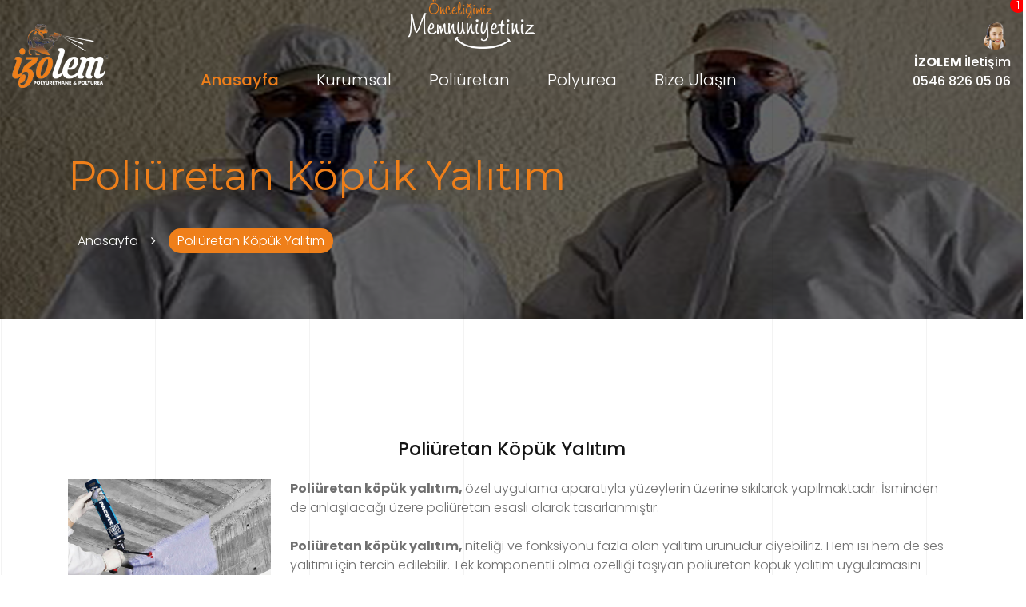

--- FILE ---
content_type: text/html; charset=UTF-8
request_url: https://www.izolem.com/poliuretan-kopuk-yalitim
body_size: 9465
content:


<!DOCTYPE html>
<html lang="tr">

<head>



	<meta http-equiv="Content-Type" content="text/html; charset=utf-8">
	<meta name="viewport" content="width=device-width, initial-scale=1">
	<meta name="robots" content="index, follow" />
	<meta name="author" content="Fatih Bey" />
	<meta name="copyright" content="(c) 2019" />
	<meta name="owner" content="İzolem" />
	<meta name="publisher" content="VS 2026" />
	<title>Poliüretan Köpük Yalıtım | Poliüretan Köpük Yalıtım Özellikleri | İzolem</title>
	<meta name="description" content="Yalıtım dünyasının sihirli köpüğü: Poliüretan! Enerji tasarrufu ve konfor için mükemmel bir çözüm." />

	<meta property="og:type" content="website">
	<meta property="og:url" content="https://www.izolem.com">
	<meta property="og:title" content="Poliüretan Köpük Yalıtım | Poliüretan Kö">
	<meta property="og:description" content="Yalıtım dünyasının sihirli köpüğü: Poliüretan! Enerji tasarrufu ve konfor için mükemmel bir çözüm.">
	<meta property="og:image" content="/view/uploads/logo/5ed7817cb19dd159118169272.jpg">
	<meta property="og:site_name" content="İzolem">


	<meta name="twitter:card" content="summary" />
	<meta name="twitter:site" content="İzolem" />
	<meta name="twitter:creator" content="İzolem" />
	<meta name="twitter:description" content="Yalıtım dünyasının sihirli köpüğü: Poliüretan! Enerji tasarrufu ve konfor için mükemmel bir çözüm." />
	<meta name="twitter:title" content="Poliüretan Köpük Yalıtım | Poliüretan Kö" />
	<meta name="twitter:image" content="/view/uploads/logo/5ed7817cb19dd159118169272.jpg">
	<meta property="twitter: title" content="Poliüretan Köpük Yalıtım | Poliüretan Kö">
	<meta property="twitter: description" content="Yalıtım dünyasının sihirli köpüğü: Poliüretan! Enerji tasarrufu ve konfor için mükemmel bir çözüm.">

	<link rel="canonical" href="https://www.izolem.com/poliuretan-kopuk-yalitim" />


	<link rel="stylesheet" href="/view/css/bootstrap.min.css">
	<link rel="stylesheet" href="/view/css/animations.css">
	<link rel="stylesheet" href="/view/css/font-awesome.css">
	<link rel="stylesheet" href="/view/css/main.css" class="color-switcher-link">
	<script src="/view/js/vendor/modernizr-2.6.2.min.js"></script>

	<!-- Google Tag Manager -->
<script>(function(w,d,s,l,i){w[l]=w[l]||[];w[l].push({'gtm.start':
new Date().getTime(),event:'gtm.js'});var f=d.getElementsByTagName(s)[0],
j=d.createElement(s),dl=l!='dataLayer'?'&l='+l:'';j.async=true;j.src=
'https://www.googletagmanager.com/gtm.js?id='+i+dl;f.parentNode.insertBefore(j,f);
})(window,document,'script','dataLayer','GTM-W5C67RT');</script>
<!-- End Google Tag Manager -->
<!-- Google tag (gtag.js) -->
<script async src="https://www.googletagmanager.com/gtag/js?id=G-XK2V6Q57BM"></script>
<script>
  window.dataLayer = window.dataLayer || [];
  function gtag(){dataLayer.push(arguments);}
  gtag('js', new Date());

  gtag('config', 'G-XK2V6Q57BM');
</script><meta name="yandex-verification" content="623c170dac9331b1" />
<!-- Yandex.Metrika counter -->
<script type="text/javascript" >
   (function(m,e,t,r,i,k,a){m[i]=m[i]||function(){(m[i].a=m[i].a||[]).push(arguments)};
   m[i].l=1*new Date();
   for (var j = 0; j < document.scripts.length; j++) {if (document.scripts[j].src === r) { return; }}
   k=e.createElement(t),a=e.getElementsByTagName(t)[0],k.async=1,k.src=r,a.parentNode.insertBefore(k,a)})
   (window, document, "script", "https://mc.yandex.ru/metrika/tag.js", "ym");

   ym(92047075, "init", {
        clickmap:true,
        trackLinks:true,
        accurateTrackBounce:true,
        webvisor:true
   });
</script>
<noscript><div><img src="https://mc.yandex.ru/watch/92047075" style="position:absolute; left:-9999px;" alt="" /></div></noscript>
<!-- /Yandex.Metrika counter -->
<meta name="msvalidate.01" content="16E88DFA654510349BA6C589C9BA3308" /><link rel="apple-touch-icon" sizes="180x180" href="/view/uploads/favicon/apple-touch-icon.png">
<link rel="icon" type="image/png" sizes="32x32" href="/view/uploads/favicon/favicon-32x32.png">
<link rel="icon" type="image/png" sizes="16x16" href="/view/uploads/favicon/favicon-16x16.png">
<link rel="manifest" href="/view/uploads/favicon/site.webmanifest">
<link rel="mask-icon" href="/view/uploads/favicon/safari-pinned-tab.svg" color="#5bbad5">
<link rel="shortcut icon" href="/view/uploads/favicon/favicon.ico">
<meta name="msapplication-TileColor" content="#da532c">
<meta name="msapplication-config" content="/view/uploads/favicon/browserconfig.xml">
<meta name="theme-color" content="#ffffff">
</head>

<body>


	<div class="modal fade" tabindex="-1" role="dialog" id="messages_modal">
		<div class="fw-messages-wrap ls p-normal">
		</div>
	</div>


	<div id="canvas">
		<div id="box_wrapper">

			<div class="header_absolute ds cover-background s-overlay">
				<header class="page_header ds justify-nav-center">
					<div class="container-fluid">
						<div class="row align-items-center">
							<div class="my-15 my-md-0 col-xl-2 col-md-4 col-11">
								<a title="logo" href="/" class="logo">
									<img src="/view/images/logo.png" alt="logo"> <img class="d-block d-md-none" src="/view/images/onceligimiz-memnuniyetiniz.png" style="width:430px;margin-left:-80px;margin-top:20px;" alt="onceligimiz-memnuniyetiniz">
								</a>
							</div>
							<div class="col-xl-7 col-1 order-3 order-lg-2 text-center">
								<img src="/view/images/onceligimiz-memnuniyetiniz.png" style="width:70%;" alt="onceligimiz-memnuniyetiniz">
								<div class="nav-wrap">
									<nav class="top-nav">
										<ul class="nav sf-menu">
											<li class="active"><a title="Anasayfa" href="/">Anasayfa</a></li>
											<li>
												<a title="Kurumsal" href="javascript::void;">Kurumsal</a>
												<ul>
													<li><a title="Hakkımızda" href="/hakkimizda">Hakkımızda</a></li>
													<li><a title="Teklif İste" href="/teklif-istek">Teklif İstek</a></li>
													<li><a title="Çözüm Ortaklarımız" href="/cozum-ortaklarimiz">Çözüm Ortaklarımız</a></li>
												</ul>
											</li>
											<li><a title="poliüretan" href="/poliuretan-sprey">Poliüretan</a></li>
											<li><a title="polyurea" href="/polyurea-sprey">Polyurea</a></li>
											<li><a title="Bize Ulaşın" href="/bize-ulasin">Bize Ulaşın</a></li>
										</ul>
									</nav>
								</div>
							</div>
							<div class="col-xl-3 col-5 order-2 order-lg-3 d-none d-md-block top-phone">
								<div>
									<div class="row">
										<div class="col-md-12">
											<a title="sabit tel" href="tel:+905468260506" class="fs-20 fw-500 d-flex align-items-center justify-content-xl-end links-light">
											<img src="/view/images/museri-hizmetleri.png" style="width:40px;" alt="musteri-hizmetleri">
											<p class="m-0"><b>İZOLEM&nbsp;</b> İletişim
											</a> 
											<a title="sabit tel" href="tel:+905468260506" class="fs-20 fw-500 d-flex align-items-center justify-content-xl-end links-light">0546 826 05 06</a></p>
										</div>

									</div>
								</div>
							</div>
							<span class="toggle_menu"><span></span></span>
				</header>

			</div>
<style>
h2{
	font-size: 23px !important;
}
</style>





				<section class="page_title ds s-pt-115 s-pb-65 s-pb-lg-85 s-pt-lg-145 bg-auto page_title s-parallax s-overlay">
					<div class="container">
						<div class="row">

							<div class="col-md-12 mt-5 text-center text-lg-left">
								<h1 class="color-main">Poliüretan Köpük Yalıtım</h1>
								<ol class="breadcrumb links-light">
									<li class="breadcrumb-item">
										<a title="anasayfa" href="/">Anasayfa</a>
									</li>
									<li class="breadcrumb-item active">
										<span class="bg-maincolor">Poliüretan Köpük Yalıtım</span>
									</li>
								</ol>
							</div>

						</div>
					</div>
				</section>
			</div>
			
			

			<section class="ls s-pt-60 s-pb-0 s-pt-lg-100 s-pb-lg-40 s-pt-xl-150 s-pb-xl-90 c-gutter-60 c-mb-60 ">
				<div class="container">
					<div class="row">
						<div class="col-lg-12">
							<h2 class="h4 text-center">Poliüretan Köpük Yalıtım</h2>
							
							<p><img class="w-25 pr-4 pt-3 pb-3 float-left" src="/view/uploads/blog/639c53ce5785f167118945432.jpg" alt="Poliüretan Köpük Yalıtım | Poliüretan Köpük Yalıtım Özellikleri | İzolem"><p><strong>Poli&uuml;retan k&ouml;p&uuml;k yalıtım, </strong>&ouml;zel uygulama aparatıyla y&uuml;zeylerin &uuml;zerine sıkılarak yapılmaktadır. İsminden de anlaşılacağı &uuml;zere poli&uuml;retan esaslı olarak tasarlanmıştır.</p>

<p><strong>Poli&uuml;retan k&ouml;p&uuml;k yalıtım, </strong>niteliği ve fonksiyonu fazla olan yalıtım &uuml;r&uuml;n&uuml;d&uuml;r diyebiliriz. Hem ısı hem de ses yalıtımı i&ccedil;in tercih edilebilir. Tek komponentli olma &ouml;zelliği taşıyan poli&uuml;retan k&ouml;p&uuml;k yalıtım uygulamasını İzolem firması b&uuml;nyesinde istihdam eden uzman arkadaşlarımız kısa s&uuml;rede ger&ccedil;ekleştiriyor. İş&ccedil;ilik, taşıma, uygulama ve depolama a&ccedil;ısından maliyetlerine bakıldığında da uygun fiyatlı olduklarını s&ouml;yleyebiliriz.</p>

<h2><strong>Poli&uuml;retan K&ouml;p&uuml;k Yalıtım Uygulamasında Nelere Dikkat Edilmeli</strong></h2>

<p><strong>Poli&uuml;retan k&ouml;p&uuml;k yalıtım </strong>uygulamalarında kullanıcıların dikkat etmesi gereken bazı hususlar vardır. Bu noktaları ş&ouml;yle sıralayabiliriz;</p>

<ul>
	<li>İlk olarak uygulamanın yapılacağı alan incelenir.</li>
	<li>Uygulamanın neden yapılacağı dikkate alınmalıdır,</li>
	<li>Su, ses ve ısı yalıtım t&uuml;rlerinden hangisi olacağına karar verilir,</li>
	<li>Kaliteli malzemelerden &uuml;retilip &uuml;retilmediği ele alınmalıdır,</li>
	<li>Uygulamanın dayanıklı olup olmayacağı konusu da &ccedil;ok &ouml;nemlidir,</li>
	<li>İşlevsel olmalıdır,</li>
</ul>

<p><img alt="poliüretan köpük yalıtım" src="view/assets/images/test.jpg" /></p>

<figure class="easyimage easyimage-full"><img alt="" src="blob:https://www.izolem.com/d23d9293-d204-4f9e-a9dc-ebc3ee9524c5" width="800" />
<figcaption></figcaption>
</figure>

<p><strong>Poli&uuml;retan k&ouml;p&uuml;k yalıtım </strong>işlemlerinde havayla iletişim tamamen kesilmez. Tam aksine yapının nefes alması &ccedil;ok &ouml;nemlidir.</p>

<h3><strong>Poli&uuml;retan K&ouml;p&uuml;k Yalıtım &Ouml;zellikleri </strong></h3>

<p><strong>Poli&uuml;retan k&ouml;p&uuml;k yalıtım </strong>&uuml;r&uuml;n&uuml; ve uygulaması se&ccedil;enekleri &ccedil;ok geniştir. Firma olarak m&uuml;şterilerimizin ihtiya&ccedil;larını g&ouml;z &ouml;n&uuml;nde bulundurarak o doğrultuda uygulama ve &uuml;r&uuml;n se&ccedil;imi konusuna karar veriyoruz.&nbsp; Poli&uuml;retan k&ouml;p&uuml;k yalıtımlarla boşlukların k&uuml;&ccedil;&uuml;k ve b&uuml;y&uuml;kl&uuml;ğ&uuml;ne bakılmaksızın doldurma işlemi yapılır. Pratik ve kolay kullanım olanağı sunuyor.</p>

<p><strong>Poli&uuml;retan k&ouml;p&uuml;k yalıtım </strong>uygulamasını kısa s&uuml;rede tamamlayıp m&uuml;şterilerimize teslim ediyoruz. Uygulama profesyonelce yapıldığı i&ccedil;in sonrasında herhangi bir problemle karşılamanız m&uuml;mk&uuml;n değildir. Uzun kullanım &ouml;mr&uuml; vardır. Yağmur, kar, g&uuml;neş gibi pek duruma karşı dayanıklılık g&ouml;steriyor. Doğru tekniklerle uygulandığı s&uuml;rece kesinlikle hi&ccedil;bir problemle karşılaşmazsınız. Y&uuml;ksek standartlarla ger&ccedil;ekleşen poli&uuml;retan k&ouml;p&uuml;k yalıtım işlemleri yangına karşıda &ccedil;ok dayanıklıdır. &Uuml;st&uuml;n ısı yalıtımı sağlama noktasında etkin rol oynamaktadır. Uygulaması en zor yerlerde dahi ısı yalıtımını &uuml;st d&uuml;zeyde ger&ccedil;ekleştiriyor. Yapıların dış y&uuml;zeylerine yapıldığında dekoratif g&ouml;r&uuml;nt&uuml; kazandırıyor. G&uuml;venli ve fonksiyonel bir uygulama olmasıyla biliniyor. İşlevsellik bakımından &ccedil;eşitlilik g&ouml;sterdiği i&ccedil;in fiyat ve neden yapılmak istendiği herkese g&ouml;re değişiyor. Bu nedenle <strong>poli&uuml;retan k&ouml;p&uuml;k yalıtım </strong>uygulaması &ouml;ncesinde mutlaka belirttiğimiz neden yapılmak istendiği &ccedil;ok iyi d&uuml;ş&uuml;n&uuml;lmelidir.</p>

<h3>Poli&uuml;retan K&ouml;p&uuml;k Yalıtımında G&uuml;venilir &Ccedil;&ouml;z&uuml;mler</h3>

<p><a href="/"><span style="color:#e74c3c"><strong>İzolem </strong></span></a>olarak, poli&uuml;retan k&ouml;p&uuml;k yalıtımında uzmanlaşmış bir firma olarak m&uuml;şterilerimize g&uuml;venilir &ccedil;&ouml;z&uuml;mler sunmaktayız. İzolem olarak, binaların enerji verimliliğini artırmak, sıcaklık d&uuml;zenlemesini optimize etmek ve ses yalıtımını iyileştirmek i&ccedil;in poli&uuml;retan k&ouml;p&uuml;k yalıtımını kullanıyoruz.</p>

<p><strong>Poli&uuml;retan k&ouml;p&uuml;k yalıtım</strong>, y&uuml;ksek kaliteli polimerlerin &ouml;zel bir karışımından &uuml;retilen bir malzemedir. Bu k&ouml;p&uuml;k, uygulandığı y&uuml;zeyde genleşir ve &ccedil;atlaklar, boşluklar ve diğer yalıtım zayıflıklarını doldurarak m&uuml;kemmel bir sızdırmazlık sağlar. Bu &ouml;zelliği sayesinde, poli&uuml;retan k&ouml;p&uuml;k yalıtımı, hava akışını engeller ve ısı kaybını &ouml;nler, b&ouml;ylece enerji tasarrufunu artırır.</p>

<p><img alt="poliüretan köpük yalıtım" src="view/assets/images/test2.jpg" /></p>

<p>İzolem olarak, m&uuml;şterilerimize geniş bir poli&uuml;retan k&ouml;p&uuml;k yalıtım &ccedil;&ouml;z&uuml;m yelpazesi sunmaktayız. Binanın &ccedil;atısından zeminine, duvarlarından d&ouml;şemelerine kadar, her t&uuml;rl&uuml; yalıtım ihtiyacını karşılayacak &ccedil;&ouml;z&uuml;mlerimiz bulunmaktadır. Eğitimli ve deneyimli ekibimiz, en son teknolojileri kullanarak poli&uuml;retan k&ouml;p&uuml;k yalıtımını doğru bir şekilde uygulamaktadır.</p>

<p><strong>Poli&uuml;retan k&ouml;p&uuml;k yalıtımın </strong>bir&ccedil;ok <strong>avantajı </strong>bulunmaktadır. <strong>İlk </strong>olarak, enerji verimliliğini artırarak ısıtma ve soğutma maliyetlerini azaltır. <strong>İkincisi</strong>, y&uuml;ksek sızdırmazlık &ouml;zelliği sayesinde dışarıdaki g&uuml;r&uuml;lt&uuml;y&uuml; engeller, i&ccedil; mekanlarda daha sessiz ve huzurlu bir ortam sağlar. Ayrıca, poli&uuml;retan k&ouml;p&uuml;k yalıtım, su buharının ge&ccedil;işine izin vermez, bu da nem ve k&uuml;f oluşumunu &ouml;nler. <strong>Son </strong>olarak, poli&uuml;retan k&ouml;p&uuml;k yalıtımı, <strong>dayanıklı </strong>ve <strong>uzun </strong>&ouml;m&uuml;rl&uuml; bir &ccedil;&ouml;z&uuml;md&uuml;r, bakım gerektirmez ve yıllarca etkin performans sunar.</p>

<h3>Poli&uuml;retan K&ouml;p&uuml;k Yalıtımında Uygun Fiyatlarla Kaliteli Hizmet</h3>

<p><strong>İzolem </strong>olarak, poli&uuml;retan k&ouml;p&uuml;k yalıtımında kaliteli hizmet sunarken uygun fiyatlarla m&uuml;şterilerimize destek olmaktayız. M&uuml;şteri memnuniyetini &ouml;n planda tutarak, binalarınızı enerji verimli hale getirirken b&uuml;t&ccedil;enizi korumanızı sağlıyoruz.</p>

<p><strong>Fiyatlandırma </strong>stratejimiz, m&uuml;şterilerimizin ihtiya&ccedil;larına ve projenin karmaşıklığına bağlı olarak <strong>esneklik </strong>g&ouml;stermektedir. <strong>İzolem </strong>olarak, her projeyi ayrıntılı bir şekilde değerlendirir ve m&uuml;şteriye &ouml;zel &ccedil;&ouml;z&uuml;mler sunarız. Bu sayede, m&uuml;şterilerimizin ihtiya&ccedil;larını tam olarak karşılayacak uygun bir fiyatlandırma yapabiliriz.</p>

<p>Poli&uuml;retan k&ouml;p&uuml;k yalıtımın uzun vadeli faydalarını g&ouml;z &ouml;n&uuml;nde bulundurarak, yatırım maliyetini d&uuml;ş&uuml;k tutarak enerji tasarrufu sağlamak &ouml;nemli bir avantajdır. İzolem olarak, kaliteli malzemeler kullanırız ve uzman ekibimiz tarafından doğru bir şekilde <strong>uygulama </strong>yapılır. Bu, uzun &ouml;m&uuml;rl&uuml; bir &ccedil;&ouml;z&uuml;m sunarak m&uuml;şterilerimize maliyet tasarrufu sağlar.</p>

<p><strong>Fiyatlandırma </strong>politikamızda şeffaflık &ouml;nemli bir rol oynamaktadır. M&uuml;şterilerimizle a&ccedil;ık iletişim kurarak projenin gereksinimlerini anlarız ve buna uygun bir fiyat teklifi sunarız. Hizmetlerimiz i&ccedil;in sunduğumuz fiyatlar, rekabet&ccedil;i piyasa koşullarına g&ouml;re dengelenir ve kalite- fiyat dengesini koruruz.</p>

<figure class="easyimage easyimage-full"><img alt="" src="blob:https://www.izolem.com/3556da2f-5646-4760-aa76-90cbae2a9368" width="800" />
<figcaption></figcaption>
</figure>

<p><a href="/"><span style="color:#c0392b"><strong>İzolem </strong></span></a>olarak, m&uuml;şteri memnuniyetini her zaman &ouml;n planda tutarız. M&uuml;şterilerimize b&uuml;t&ccedil;elerine uygun se&ccedil;enekler sunarken, kaliteden &ouml;d&uuml;n vermeden maliyet tasarrufu sağlamak i&ccedil;in &ccedil;alışırız. Projelerimizi zamanında tamamlarız ve m&uuml;şterilerimizin b&uuml;t&ccedil;esini korumak i&ccedil;in etkin y&ouml;netim stratejileri uygularız.</p>

<p>İzolem olarak, uygun fiyatlarla kaliteli hizmet sunarak m&uuml;şterilerimizin<strong> poli&uuml;retan k&ouml;p&uuml;k yalıtım</strong> projelerinde b&uuml;t&ccedil;elerini korumalarına yardımcı olmaktan mutluluk duyarız. <strong>Enerji tasarrufu sağlayan</strong> ve<strong> uzun vadede maliyet avantajı</strong> sunan poli&uuml;retan k&ouml;p&uuml;k yalıtım &ccedil;&ouml;z&uuml;mlerimizle m&uuml;şterilerimizin ihtiya&ccedil;larını karşılamak i&ccedil;in buradayız. Siz de bu imkanlardan hemen yararlanmak i&ccedil;in<a href="/iletisim"><span style="color:#2980b9"> buraya tıklayarak</span></a> iletişim sayfamızdan bize ulaşabilirsiniz.</p>
</p>
						</div>

						<!--
												<div class="col-lg-4 col-md-6">
							<div class="service-item vertical-item content-padding padding-small box-shadow">
								<div class="item-media">
									<img src="/view/uploads/blog/639c53ce5785f167118945432.jpg" alt="Poliüretan Köpük Yalıtım | Poliüretan Köpük Yalıtım Özellikleri | İzolem">
									<div class="media-links">
										<a class="abs-link" title="" href="/poliuretan-kopuk-yalitim"></a>
									</div>
								</div>
								<div class="item-content">
									<h6 class="mb-30">
										<a href="/poliuretan-kopuk-yalitim">Poliüretan Köpük Yalıtım</a>
									</h6>
									<p class="mb-33">Poliüretan köpük yalıtım, özel uygulama aparatıyla yüzeylerin üzerine sıkılarak yapılmaktadır. İsminden de anlaşılacağı üzere poliüretan esaslı olarak tasarlanmıştır.

Poliüretan köpük yalıtım, niteliği ve fonksiyonu fazla olan yalıtım ürünüdür diyebiliriz. Hem ısı hem de ses yalıtımı için tercih edilebilir. Tek komponentli olma özelliği taşıyan poliüretan köpük yalıtım uygulamasını İzolem firması bünyesinde istihdam eden uzman arkadaşlarımız kısa sürede gerçekleştiriyor. İşçilik, taşıma, uygulama ve depolama açısından maliyetlerine bakıldığında da uygun fiyatlı olduklarını söyleyebiliriz.</p>
									<a class="btn-link with-icon" href="/poliuretan-kopuk-yalitim">İncele</a>
								</div>
							</div>
						</div>
												<div class="col-lg-4 col-md-6">
							<div class="service-item vertical-item content-padding padding-small box-shadow">
								<div class="item-media">
									<img src="/view/uploads/blog/639c53ce5785f167118945432.jpg" alt="Poliüretan Köpük Yalıtım | Poliüretan Köpük Yalıtım Özellikleri | İzolem">
									<div class="media-links">
										<a class="abs-link" title="" href="/poliuretan-kopuk-yalitim"></a>
									</div>
								</div>
								<div class="item-content">
									<h6 class="mb-30">
										<a href="/poliuretan-kopuk-yalitim">Poliüretan Köpük Yalıtım</a>
									</h6>
									<p class="mb-33">Poliüretan köpük yalıtım, özel uygulama aparatıyla yüzeylerin üzerine sıkılarak yapılmaktadır. İsminden de anlaşılacağı üzere poliüretan esaslı olarak tasarlanmıştır.

Poliüretan köpük yalıtım, niteliği ve fonksiyonu fazla olan yalıtım ürünüdür diyebiliriz. Hem ısı hem de ses yalıtımı için tercih edilebilir. Tek komponentli olma özelliği taşıyan poliüretan köpük yalıtım uygulamasını İzolem firması bünyesinde istihdam eden uzman arkadaşlarımız kısa sürede gerçekleştiriyor. İşçilik, taşıma, uygulama ve depolama açısından maliyetlerine bakıldığında da uygun fiyatlı olduklarını söyleyebiliriz.</p>
									<a class="btn-link with-icon" href="/poliuretan-kopuk-yalitim">İncele</a>
								</div>
							</div>
						</div>
												<div class="col-lg-4 col-md-6">
							<div class="service-item vertical-item content-padding padding-small box-shadow">
								<div class="item-media">
									<img src="/view/uploads/blog/639c53ce5785f167118945432.jpg" alt="Poliüretan Köpük Yalıtım | Poliüretan Köpük Yalıtım Özellikleri | İzolem">
									<div class="media-links">
										<a class="abs-link" title="" href="/poliuretan-kopuk-yalitim"></a>
									</div>
								</div>
								<div class="item-content">
									<h6 class="mb-30">
										<a href="/poliuretan-kopuk-yalitim">Poliüretan Köpük Yalıtım</a>
									</h6>
									<p class="mb-33">Poliüretan köpük yalıtım, özel uygulama aparatıyla yüzeylerin üzerine sıkılarak yapılmaktadır. İsminden de anlaşılacağı üzere poliüretan esaslı olarak tasarlanmıştır.

Poliüretan köpük yalıtım, niteliği ve fonksiyonu fazla olan yalıtım ürünüdür diyebiliriz. Hem ısı hem de ses yalıtımı için tercih edilebilir. Tek komponentli olma özelliği taşıyan poliüretan köpük yalıtım uygulamasını İzolem firması bünyesinde istihdam eden uzman arkadaşlarımız kısa sürede gerçekleştiriyor. İşçilik, taşıma, uygulama ve depolama açısından maliyetlerine bakıldığında da uygun fiyatlı olduklarını söyleyebiliriz.</p>
									<a class="btn-link with-icon" href="/poliuretan-kopuk-yalitim">İncele</a>
								</div>
							</div>
						</div>
												<div class="col-lg-4 col-md-6">
							<div class="service-item vertical-item content-padding padding-small box-shadow">
								<div class="item-media">
									<img src="/view/uploads/blog/639c53ce5785f167118945432.jpg" alt="Poliüretan Köpük Yalıtım | Poliüretan Köpük Yalıtım Özellikleri | İzolem">
									<div class="media-links">
										<a class="abs-link" title="" href="/poliuretan-kopuk-yalitim"></a>
									</div>
								</div>
								<div class="item-content">
									<h6 class="mb-30">
										<a href="/poliuretan-kopuk-yalitim">Poliüretan Köpük Yalıtım</a>
									</h6>
									<p class="mb-33">Poliüretan köpük yalıtım, özel uygulama aparatıyla yüzeylerin üzerine sıkılarak yapılmaktadır. İsminden de anlaşılacağı üzere poliüretan esaslı olarak tasarlanmıştır.

Poliüretan köpük yalıtım, niteliği ve fonksiyonu fazla olan yalıtım ürünüdür diyebiliriz. Hem ısı hem de ses yalıtımı için tercih edilebilir. Tek komponentli olma özelliği taşıyan poliüretan köpük yalıtım uygulamasını İzolem firması bünyesinde istihdam eden uzman arkadaşlarımız kısa sürede gerçekleştiriyor. İşçilik, taşıma, uygulama ve depolama açısından maliyetlerine bakıldığında da uygun fiyatlı olduklarını söyleyebiliriz.</p>
									<a class="btn-link with-icon" href="/poliuretan-kopuk-yalitim">İncele</a>
								</div>
							</div>
						</div>
												<div class="col-lg-4 col-md-6">
							<div class="service-item vertical-item content-padding padding-small box-shadow">
								<div class="item-media">
									<img src="/view/uploads/blog/639c53ce5785f167118945432.jpg" alt="Poliüretan Köpük Yalıtım | Poliüretan Köpük Yalıtım Özellikleri | İzolem">
									<div class="media-links">
										<a class="abs-link" title="" href="/poliuretan-kopuk-yalitim"></a>
									</div>
								</div>
								<div class="item-content">
									<h6 class="mb-30">
										<a href="/poliuretan-kopuk-yalitim">Poliüretan Köpük Yalıtım</a>
									</h6>
									<p class="mb-33">Poliüretan köpük yalıtım, özel uygulama aparatıyla yüzeylerin üzerine sıkılarak yapılmaktadır. İsminden de anlaşılacağı üzere poliüretan esaslı olarak tasarlanmıştır.

Poliüretan köpük yalıtım, niteliği ve fonksiyonu fazla olan yalıtım ürünüdür diyebiliriz. Hem ısı hem de ses yalıtımı için tercih edilebilir. Tek komponentli olma özelliği taşıyan poliüretan köpük yalıtım uygulamasını İzolem firması bünyesinde istihdam eden uzman arkadaşlarımız kısa sürede gerçekleştiriyor. İşçilik, taşıma, uygulama ve depolama açısından maliyetlerine bakıldığında da uygun fiyatlı olduklarını söyleyebiliriz.</p>
									<a class="btn-link with-icon" href="/poliuretan-kopuk-yalitim">İncele</a>
								</div>
							</div>
						</div>
												<div class="col-lg-4 col-md-6">
							<div class="service-item vertical-item content-padding padding-small box-shadow">
								<div class="item-media">
									<img src="/view/uploads/blog/639c53ce5785f167118945432.jpg" alt="Poliüretan Köpük Yalıtım | Poliüretan Köpük Yalıtım Özellikleri | İzolem">
									<div class="media-links">
										<a class="abs-link" title="" href="/poliuretan-kopuk-yalitim"></a>
									</div>
								</div>
								<div class="item-content">
									<h6 class="mb-30">
										<a href="/poliuretan-kopuk-yalitim">Poliüretan Köpük Yalıtım</a>
									</h6>
									<p class="mb-33">Poliüretan köpük yalıtım, özel uygulama aparatıyla yüzeylerin üzerine sıkılarak yapılmaktadır. İsminden de anlaşılacağı üzere poliüretan esaslı olarak tasarlanmıştır.

Poliüretan köpük yalıtım, niteliği ve fonksiyonu fazla olan yalıtım ürünüdür diyebiliriz. Hem ısı hem de ses yalıtımı için tercih edilebilir. Tek komponentli olma özelliği taşıyan poliüretan köpük yalıtım uygulamasını İzolem firması bünyesinde istihdam eden uzman arkadaşlarımız kısa sürede gerçekleştiriyor. İşçilik, taşıma, uygulama ve depolama açısından maliyetlerine bakıldığında da uygun fiyatlı olduklarını söyleyebiliriz.</p>
									<a class="btn-link with-icon" href="/poliuretan-kopuk-yalitim">İncele</a>
								</div>
							</div>
						</div>
												<div class="col-lg-4 col-md-6">
							<div class="service-item vertical-item content-padding padding-small box-shadow">
								<div class="item-media">
									<img src="/view/uploads/blog/639c53ce5785f167118945432.jpg" alt="Poliüretan Köpük Yalıtım | Poliüretan Köpük Yalıtım Özellikleri | İzolem">
									<div class="media-links">
										<a class="abs-link" title="" href="/poliuretan-kopuk-yalitim"></a>
									</div>
								</div>
								<div class="item-content">
									<h6 class="mb-30">
										<a href="/poliuretan-kopuk-yalitim">Poliüretan Köpük Yalıtım</a>
									</h6>
									<p class="mb-33">Poliüretan köpük yalıtım, özel uygulama aparatıyla yüzeylerin üzerine sıkılarak yapılmaktadır. İsminden de anlaşılacağı üzere poliüretan esaslı olarak tasarlanmıştır.

Poliüretan köpük yalıtım, niteliği ve fonksiyonu fazla olan yalıtım ürünüdür diyebiliriz. Hem ısı hem de ses yalıtımı için tercih edilebilir. Tek komponentli olma özelliği taşıyan poliüretan köpük yalıtım uygulamasını İzolem firması bünyesinde istihdam eden uzman arkadaşlarımız kısa sürede gerçekleştiriyor. İşçilik, taşıma, uygulama ve depolama açısından maliyetlerine bakıldığında da uygun fiyatlı olduklarını söyleyebiliriz.</p>
									<a class="btn-link with-icon" href="/poliuretan-kopuk-yalitim">İncele</a>
								</div>
							</div>
						</div>
												<div class="col-lg-4 col-md-6">
							<div class="service-item vertical-item content-padding padding-small box-shadow">
								<div class="item-media">
									<img src="/view/uploads/blog/639c53ce5785f167118945432.jpg" alt="Poliüretan Köpük Yalıtım | Poliüretan Köpük Yalıtım Özellikleri | İzolem">
									<div class="media-links">
										<a class="abs-link" title="" href="/poliuretan-kopuk-yalitim"></a>
									</div>
								</div>
								<div class="item-content">
									<h6 class="mb-30">
										<a href="/poliuretan-kopuk-yalitim">Poliüretan Köpük Yalıtım</a>
									</h6>
									<p class="mb-33">Poliüretan köpük yalıtım, özel uygulama aparatıyla yüzeylerin üzerine sıkılarak yapılmaktadır. İsminden de anlaşılacağı üzere poliüretan esaslı olarak tasarlanmıştır.

Poliüretan köpük yalıtım, niteliği ve fonksiyonu fazla olan yalıtım ürünüdür diyebiliriz. Hem ısı hem de ses yalıtımı için tercih edilebilir. Tek komponentli olma özelliği taşıyan poliüretan köpük yalıtım uygulamasını İzolem firması bünyesinde istihdam eden uzman arkadaşlarımız kısa sürede gerçekleştiriyor. İşçilik, taşıma, uygulama ve depolama açısından maliyetlerine bakıldığında da uygun fiyatlı olduklarını söyleyebiliriz.</p>
									<a class="btn-link with-icon" href="/poliuretan-kopuk-yalitim">İncele</a>
								</div>
							</div>
						</div>
												<div class="col-lg-4 col-md-6">
							<div class="service-item vertical-item content-padding padding-small box-shadow">
								<div class="item-media">
									<img src="/view/uploads/blog/639c53ce5785f167118945432.jpg" alt="Poliüretan Köpük Yalıtım | Poliüretan Köpük Yalıtım Özellikleri | İzolem">
									<div class="media-links">
										<a class="abs-link" title="" href="/poliuretan-kopuk-yalitim"></a>
									</div>
								</div>
								<div class="item-content">
									<h6 class="mb-30">
										<a href="/poliuretan-kopuk-yalitim">Poliüretan Köpük Yalıtım</a>
									</h6>
									<p class="mb-33">Poliüretan köpük yalıtım, özel uygulama aparatıyla yüzeylerin üzerine sıkılarak yapılmaktadır. İsminden de anlaşılacağı üzere poliüretan esaslı olarak tasarlanmıştır.

Poliüretan köpük yalıtım, niteliği ve fonksiyonu fazla olan yalıtım ürünüdür diyebiliriz. Hem ısı hem de ses yalıtımı için tercih edilebilir. Tek komponentli olma özelliği taşıyan poliüretan köpük yalıtım uygulamasını İzolem firması bünyesinde istihdam eden uzman arkadaşlarımız kısa sürede gerçekleştiriyor. İşçilik, taşıma, uygulama ve depolama açısından maliyetlerine bakıldığında da uygun fiyatlı olduklarını söyleyebiliriz.</p>
									<a class="btn-link with-icon" href="/poliuretan-kopuk-yalitim">İncele</a>
								</div>
							</div>
						</div>
												<div class="col-lg-4 col-md-6">
							<div class="service-item vertical-item content-padding padding-small box-shadow">
								<div class="item-media">
									<img src="/view/uploads/blog/639c53ce5785f167118945432.jpg" alt="Poliüretan Köpük Yalıtım | Poliüretan Köpük Yalıtım Özellikleri | İzolem">
									<div class="media-links">
										<a class="abs-link" title="" href="/poliuretan-kopuk-yalitim"></a>
									</div>
								</div>
								<div class="item-content">
									<h6 class="mb-30">
										<a href="/poliuretan-kopuk-yalitim">Poliüretan Köpük Yalıtım</a>
									</h6>
									<p class="mb-33">Poliüretan köpük yalıtım, özel uygulama aparatıyla yüzeylerin üzerine sıkılarak yapılmaktadır. İsminden de anlaşılacağı üzere poliüretan esaslı olarak tasarlanmıştır.

Poliüretan köpük yalıtım, niteliği ve fonksiyonu fazla olan yalıtım ürünüdür diyebiliriz. Hem ısı hem de ses yalıtımı için tercih edilebilir. Tek komponentli olma özelliği taşıyan poliüretan köpük yalıtım uygulamasını İzolem firması bünyesinde istihdam eden uzman arkadaşlarımız kısa sürede gerçekleştiriyor. İşçilik, taşıma, uygulama ve depolama açısından maliyetlerine bakıldığında da uygun fiyatlı olduklarını söyleyebiliriz.</p>
									<a class="btn-link with-icon" href="/poliuretan-kopuk-yalitim">İncele</a>
								</div>
							</div>
						</div>
												<div class="col-lg-4 col-md-6">
							<div class="service-item vertical-item content-padding padding-small box-shadow">
								<div class="item-media">
									<img src="/view/uploads/blog/639c53ce5785f167118945432.jpg" alt="Poliüretan Köpük Yalıtım | Poliüretan Köpük Yalıtım Özellikleri | İzolem">
									<div class="media-links">
										<a class="abs-link" title="" href="/poliuretan-kopuk-yalitim"></a>
									</div>
								</div>
								<div class="item-content">
									<h6 class="mb-30">
										<a href="/poliuretan-kopuk-yalitim">Poliüretan Köpük Yalıtım</a>
									</h6>
									<p class="mb-33">Poliüretan köpük yalıtım, özel uygulama aparatıyla yüzeylerin üzerine sıkılarak yapılmaktadır. İsminden de anlaşılacağı üzere poliüretan esaslı olarak tasarlanmıştır.

Poliüretan köpük yalıtım, niteliği ve fonksiyonu fazla olan yalıtım ürünüdür diyebiliriz. Hem ısı hem de ses yalıtımı için tercih edilebilir. Tek komponentli olma özelliği taşıyan poliüretan köpük yalıtım uygulamasını İzolem firması bünyesinde istihdam eden uzman arkadaşlarımız kısa sürede gerçekleştiriyor. İşçilik, taşıma, uygulama ve depolama açısından maliyetlerine bakıldığında da uygun fiyatlı olduklarını söyleyebiliriz.</p>
									<a class="btn-link with-icon" href="/poliuretan-kopuk-yalitim">İncele</a>
								</div>
							</div>
						</div>
												<div class="col-lg-4 col-md-6">
							<div class="service-item vertical-item content-padding padding-small box-shadow">
								<div class="item-media">
									<img src="/view/uploads/blog/639c53ce5785f167118945432.jpg" alt="Poliüretan Köpük Yalıtım | Poliüretan Köpük Yalıtım Özellikleri | İzolem">
									<div class="media-links">
										<a class="abs-link" title="" href="/poliuretan-kopuk-yalitim"></a>
									</div>
								</div>
								<div class="item-content">
									<h6 class="mb-30">
										<a href="/poliuretan-kopuk-yalitim">Poliüretan Köpük Yalıtım</a>
									</h6>
									<p class="mb-33">Poliüretan köpük yalıtım, özel uygulama aparatıyla yüzeylerin üzerine sıkılarak yapılmaktadır. İsminden de anlaşılacağı üzere poliüretan esaslı olarak tasarlanmıştır.

Poliüretan köpük yalıtım, niteliği ve fonksiyonu fazla olan yalıtım ürünüdür diyebiliriz. Hem ısı hem de ses yalıtımı için tercih edilebilir. Tek komponentli olma özelliği taşıyan poliüretan köpük yalıtım uygulamasını İzolem firması bünyesinde istihdam eden uzman arkadaşlarımız kısa sürede gerçekleştiriyor. İşçilik, taşıma, uygulama ve depolama açısından maliyetlerine bakıldığında da uygun fiyatlı olduklarını söyleyebiliriz.</p>
									<a class="btn-link with-icon" href="/poliuretan-kopuk-yalitim">İncele</a>
								</div>
							</div>
						</div>
												<div class="col-lg-4 col-md-6">
							<div class="service-item vertical-item content-padding padding-small box-shadow">
								<div class="item-media">
									<img src="/view/uploads/blog/639c53ce5785f167118945432.jpg" alt="Poliüretan Köpük Yalıtım | Poliüretan Köpük Yalıtım Özellikleri | İzolem">
									<div class="media-links">
										<a class="abs-link" title="" href="/poliuretan-kopuk-yalitim"></a>
									</div>
								</div>
								<div class="item-content">
									<h6 class="mb-30">
										<a href="/poliuretan-kopuk-yalitim">Poliüretan Köpük Yalıtım</a>
									</h6>
									<p class="mb-33">Poliüretan köpük yalıtım, özel uygulama aparatıyla yüzeylerin üzerine sıkılarak yapılmaktadır. İsminden de anlaşılacağı üzere poliüretan esaslı olarak tasarlanmıştır.

Poliüretan köpük yalıtım, niteliği ve fonksiyonu fazla olan yalıtım ürünüdür diyebiliriz. Hem ısı hem de ses yalıtımı için tercih edilebilir. Tek komponentli olma özelliği taşıyan poliüretan köpük yalıtım uygulamasını İzolem firması bünyesinde istihdam eden uzman arkadaşlarımız kısa sürede gerçekleştiriyor. İşçilik, taşıma, uygulama ve depolama açısından maliyetlerine bakıldığında da uygun fiyatlı olduklarını söyleyebiliriz.</p>
									<a class="btn-link with-icon" href="/poliuretan-kopuk-yalitim">İncele</a>
								</div>
							</div>
						</div>
												<div class="col-lg-4 col-md-6">
							<div class="service-item vertical-item content-padding padding-small box-shadow">
								<div class="item-media">
									<img src="/view/uploads/blog/639c53ce5785f167118945432.jpg" alt="Poliüretan Köpük Yalıtım | Poliüretan Köpük Yalıtım Özellikleri | İzolem">
									<div class="media-links">
										<a class="abs-link" title="" href="/poliuretan-kopuk-yalitim"></a>
									</div>
								</div>
								<div class="item-content">
									<h6 class="mb-30">
										<a href="/poliuretan-kopuk-yalitim">Poliüretan Köpük Yalıtım</a>
									</h6>
									<p class="mb-33">Poliüretan köpük yalıtım, özel uygulama aparatıyla yüzeylerin üzerine sıkılarak yapılmaktadır. İsminden de anlaşılacağı üzere poliüretan esaslı olarak tasarlanmıştır.

Poliüretan köpük yalıtım, niteliği ve fonksiyonu fazla olan yalıtım ürünüdür diyebiliriz. Hem ısı hem de ses yalıtımı için tercih edilebilir. Tek komponentli olma özelliği taşıyan poliüretan köpük yalıtım uygulamasını İzolem firması bünyesinde istihdam eden uzman arkadaşlarımız kısa sürede gerçekleştiriyor. İşçilik, taşıma, uygulama ve depolama açısından maliyetlerine bakıldığında da uygun fiyatlı olduklarını söyleyebiliriz.</p>
									<a class="btn-link with-icon" href="/poliuretan-kopuk-yalitim">İncele</a>
								</div>
							</div>
						</div>
												<div class="col-lg-4 col-md-6">
							<div class="service-item vertical-item content-padding padding-small box-shadow">
								<div class="item-media">
									<img src="/view/uploads/blog/639c53ce5785f167118945432.jpg" alt="Poliüretan Köpük Yalıtım | Poliüretan Köpük Yalıtım Özellikleri | İzolem">
									<div class="media-links">
										<a class="abs-link" title="" href="/poliuretan-kopuk-yalitim"></a>
									</div>
								</div>
								<div class="item-content">
									<h6 class="mb-30">
										<a href="/poliuretan-kopuk-yalitim">Poliüretan Köpük Yalıtım</a>
									</h6>
									<p class="mb-33">Poliüretan köpük yalıtım, özel uygulama aparatıyla yüzeylerin üzerine sıkılarak yapılmaktadır. İsminden de anlaşılacağı üzere poliüretan esaslı olarak tasarlanmıştır.

Poliüretan köpük yalıtım, niteliği ve fonksiyonu fazla olan yalıtım ürünüdür diyebiliriz. Hem ısı hem de ses yalıtımı için tercih edilebilir. Tek komponentli olma özelliği taşıyan poliüretan köpük yalıtım uygulamasını İzolem firması bünyesinde istihdam eden uzman arkadaşlarımız kısa sürede gerçekleştiriyor. İşçilik, taşıma, uygulama ve depolama açısından maliyetlerine bakıldığında da uygun fiyatlı olduklarını söyleyebiliriz.</p>
									<a class="btn-link with-icon" href="/poliuretan-kopuk-yalitim">İncele</a>
								</div>
							</div>
						</div>
												<div class="col-lg-4 col-md-6">
							<div class="service-item vertical-item content-padding padding-small box-shadow">
								<div class="item-media">
									<img src="/view/uploads/blog/639c53ce5785f167118945432.jpg" alt="Poliüretan Köpük Yalıtım | Poliüretan Köpük Yalıtım Özellikleri | İzolem">
									<div class="media-links">
										<a class="abs-link" title="" href="/poliuretan-kopuk-yalitim"></a>
									</div>
								</div>
								<div class="item-content">
									<h6 class="mb-30">
										<a href="/poliuretan-kopuk-yalitim">Poliüretan Köpük Yalıtım</a>
									</h6>
									<p class="mb-33">Poliüretan köpük yalıtım, özel uygulama aparatıyla yüzeylerin üzerine sıkılarak yapılmaktadır. İsminden de anlaşılacağı üzere poliüretan esaslı olarak tasarlanmıştır.

Poliüretan köpük yalıtım, niteliği ve fonksiyonu fazla olan yalıtım ürünüdür diyebiliriz. Hem ısı hem de ses yalıtımı için tercih edilebilir. Tek komponentli olma özelliği taşıyan poliüretan köpük yalıtım uygulamasını İzolem firması bünyesinde istihdam eden uzman arkadaşlarımız kısa sürede gerçekleştiriyor. İşçilik, taşıma, uygulama ve depolama açısından maliyetlerine bakıldığında da uygun fiyatlı olduklarını söyleyebiliriz.</p>
									<a class="btn-link with-icon" href="/poliuretan-kopuk-yalitim">İncele</a>
								</div>
							</div>
						</div>
												<div class="col-lg-4 col-md-6">
							<div class="service-item vertical-item content-padding padding-small box-shadow">
								<div class="item-media">
									<img src="/view/uploads/blog/639c53ce5785f167118945432.jpg" alt="Poliüretan Köpük Yalıtım | Poliüretan Köpük Yalıtım Özellikleri | İzolem">
									<div class="media-links">
										<a class="abs-link" title="" href="/poliuretan-kopuk-yalitim"></a>
									</div>
								</div>
								<div class="item-content">
									<h6 class="mb-30">
										<a href="/poliuretan-kopuk-yalitim">Poliüretan Köpük Yalıtım</a>
									</h6>
									<p class="mb-33">Poliüretan köpük yalıtım, özel uygulama aparatıyla yüzeylerin üzerine sıkılarak yapılmaktadır. İsminden de anlaşılacağı üzere poliüretan esaslı olarak tasarlanmıştır.

Poliüretan köpük yalıtım, niteliği ve fonksiyonu fazla olan yalıtım ürünüdür diyebiliriz. Hem ısı hem de ses yalıtımı için tercih edilebilir. Tek komponentli olma özelliği taşıyan poliüretan köpük yalıtım uygulamasını İzolem firması bünyesinde istihdam eden uzman arkadaşlarımız kısa sürede gerçekleştiriyor. İşçilik, taşıma, uygulama ve depolama açısından maliyetlerine bakıldığında da uygun fiyatlı olduklarını söyleyebiliriz.</p>
									<a class="btn-link with-icon" href="/poliuretan-kopuk-yalitim">İncele</a>
								</div>
							</div>
						</div>
												<div class="col-lg-4 col-md-6">
							<div class="service-item vertical-item content-padding padding-small box-shadow">
								<div class="item-media">
									<img src="/view/uploads/blog/639c53ce5785f167118945432.jpg" alt="Poliüretan Köpük Yalıtım | Poliüretan Köpük Yalıtım Özellikleri | İzolem">
									<div class="media-links">
										<a class="abs-link" title="" href="/poliuretan-kopuk-yalitim"></a>
									</div>
								</div>
								<div class="item-content">
									<h6 class="mb-30">
										<a href="/poliuretan-kopuk-yalitim">Poliüretan Köpük Yalıtım</a>
									</h6>
									<p class="mb-33">Poliüretan köpük yalıtım, özel uygulama aparatıyla yüzeylerin üzerine sıkılarak yapılmaktadır. İsminden de anlaşılacağı üzere poliüretan esaslı olarak tasarlanmıştır.

Poliüretan köpük yalıtım, niteliği ve fonksiyonu fazla olan yalıtım ürünüdür diyebiliriz. Hem ısı hem de ses yalıtımı için tercih edilebilir. Tek komponentli olma özelliği taşıyan poliüretan köpük yalıtım uygulamasını İzolem firması bünyesinde istihdam eden uzman arkadaşlarımız kısa sürede gerçekleştiriyor. İşçilik, taşıma, uygulama ve depolama açısından maliyetlerine bakıldığında da uygun fiyatlı olduklarını söyleyebiliriz.</p>
									<a class="btn-link with-icon" href="/poliuretan-kopuk-yalitim">İncele</a>
								</div>
							</div>
						</div>
												<div class="col-lg-4 col-md-6">
							<div class="service-item vertical-item content-padding padding-small box-shadow">
								<div class="item-media">
									<img src="/view/uploads/blog/639c53ce5785f167118945432.jpg" alt="Poliüretan Köpük Yalıtım | Poliüretan Köpük Yalıtım Özellikleri | İzolem">
									<div class="media-links">
										<a class="abs-link" title="" href="/poliuretan-kopuk-yalitim"></a>
									</div>
								</div>
								<div class="item-content">
									<h6 class="mb-30">
										<a href="/poliuretan-kopuk-yalitim">Poliüretan Köpük Yalıtım</a>
									</h6>
									<p class="mb-33">Poliüretan köpük yalıtım, özel uygulama aparatıyla yüzeylerin üzerine sıkılarak yapılmaktadır. İsminden de anlaşılacağı üzere poliüretan esaslı olarak tasarlanmıştır.

Poliüretan köpük yalıtım, niteliği ve fonksiyonu fazla olan yalıtım ürünüdür diyebiliriz. Hem ısı hem de ses yalıtımı için tercih edilebilir. Tek komponentli olma özelliği taşıyan poliüretan köpük yalıtım uygulamasını İzolem firması bünyesinde istihdam eden uzman arkadaşlarımız kısa sürede gerçekleştiriyor. İşçilik, taşıma, uygulama ve depolama açısından maliyetlerine bakıldığında da uygun fiyatlı olduklarını söyleyebiliriz.</p>
									<a class="btn-link with-icon" href="/poliuretan-kopuk-yalitim">İncele</a>
								</div>
							</div>
						</div>
												<div class="col-lg-4 col-md-6">
							<div class="service-item vertical-item content-padding padding-small box-shadow">
								<div class="item-media">
									<img src="/view/uploads/blog/639c53ce5785f167118945432.jpg" alt="Poliüretan Köpük Yalıtım | Poliüretan Köpük Yalıtım Özellikleri | İzolem">
									<div class="media-links">
										<a class="abs-link" title="" href="/poliuretan-kopuk-yalitim"></a>
									</div>
								</div>
								<div class="item-content">
									<h6 class="mb-30">
										<a href="/poliuretan-kopuk-yalitim">Poliüretan Köpük Yalıtım</a>
									</h6>
									<p class="mb-33">Poliüretan köpük yalıtım, özel uygulama aparatıyla yüzeylerin üzerine sıkılarak yapılmaktadır. İsminden de anlaşılacağı üzere poliüretan esaslı olarak tasarlanmıştır.

Poliüretan köpük yalıtım, niteliği ve fonksiyonu fazla olan yalıtım ürünüdür diyebiliriz. Hem ısı hem de ses yalıtımı için tercih edilebilir. Tek komponentli olma özelliği taşıyan poliüretan köpük yalıtım uygulamasını İzolem firması bünyesinde istihdam eden uzman arkadaşlarımız kısa sürede gerçekleştiriyor. İşçilik, taşıma, uygulama ve depolama açısından maliyetlerine bakıldığında da uygun fiyatlı olduklarını söyleyebiliriz.</p>
									<a class="btn-link with-icon" href="/poliuretan-kopuk-yalitim">İncele</a>
								</div>
							</div>
						</div>
												<div class="col-lg-4 col-md-6">
							<div class="service-item vertical-item content-padding padding-small box-shadow">
								<div class="item-media">
									<img src="/view/uploads/blog/639c53ce5785f167118945432.jpg" alt="Poliüretan Köpük Yalıtım | Poliüretan Köpük Yalıtım Özellikleri | İzolem">
									<div class="media-links">
										<a class="abs-link" title="" href="/poliuretan-kopuk-yalitim"></a>
									</div>
								</div>
								<div class="item-content">
									<h6 class="mb-30">
										<a href="/poliuretan-kopuk-yalitim">Poliüretan Köpük Yalıtım</a>
									</h6>
									<p class="mb-33">Poliüretan köpük yalıtım, özel uygulama aparatıyla yüzeylerin üzerine sıkılarak yapılmaktadır. İsminden de anlaşılacağı üzere poliüretan esaslı olarak tasarlanmıştır.

Poliüretan köpük yalıtım, niteliği ve fonksiyonu fazla olan yalıtım ürünüdür diyebiliriz. Hem ısı hem de ses yalıtımı için tercih edilebilir. Tek komponentli olma özelliği taşıyan poliüretan köpük yalıtım uygulamasını İzolem firması bünyesinde istihdam eden uzman arkadaşlarımız kısa sürede gerçekleştiriyor. İşçilik, taşıma, uygulama ve depolama açısından maliyetlerine bakıldığında da uygun fiyatlı olduklarını söyleyebiliriz.</p>
									<a class="btn-link with-icon" href="/poliuretan-kopuk-yalitim">İncele</a>
								</div>
							</div>
						</div>
												<div class="col-lg-4 col-md-6">
							<div class="service-item vertical-item content-padding padding-small box-shadow">
								<div class="item-media">
									<img src="/view/uploads/blog/639c53ce5785f167118945432.jpg" alt="Poliüretan Köpük Yalıtım | Poliüretan Köpük Yalıtım Özellikleri | İzolem">
									<div class="media-links">
										<a class="abs-link" title="" href="/poliuretan-kopuk-yalitim"></a>
									</div>
								</div>
								<div class="item-content">
									<h6 class="mb-30">
										<a href="/poliuretan-kopuk-yalitim">Poliüretan Köpük Yalıtım</a>
									</h6>
									<p class="mb-33">Poliüretan köpük yalıtım, özel uygulama aparatıyla yüzeylerin üzerine sıkılarak yapılmaktadır. İsminden de anlaşılacağı üzere poliüretan esaslı olarak tasarlanmıştır.

Poliüretan köpük yalıtım, niteliği ve fonksiyonu fazla olan yalıtım ürünüdür diyebiliriz. Hem ısı hem de ses yalıtımı için tercih edilebilir. Tek komponentli olma özelliği taşıyan poliüretan köpük yalıtım uygulamasını İzolem firması bünyesinde istihdam eden uzman arkadaşlarımız kısa sürede gerçekleştiriyor. İşçilik, taşıma, uygulama ve depolama açısından maliyetlerine bakıldığında da uygun fiyatlı olduklarını söyleyebiliriz.</p>
									<a class="btn-link with-icon" href="/poliuretan-kopuk-yalitim">İncele</a>
								</div>
							</div>
						</div>
												<div class="col-lg-4 col-md-6">
							<div class="service-item vertical-item content-padding padding-small box-shadow">
								<div class="item-media">
									<img src="/view/uploads/blog/639c53ce5785f167118945432.jpg" alt="Poliüretan Köpük Yalıtım | Poliüretan Köpük Yalıtım Özellikleri | İzolem">
									<div class="media-links">
										<a class="abs-link" title="" href="/poliuretan-kopuk-yalitim"></a>
									</div>
								</div>
								<div class="item-content">
									<h6 class="mb-30">
										<a href="/poliuretan-kopuk-yalitim">Poliüretan Köpük Yalıtım</a>
									</h6>
									<p class="mb-33">Poliüretan köpük yalıtım, özel uygulama aparatıyla yüzeylerin üzerine sıkılarak yapılmaktadır. İsminden de anlaşılacağı üzere poliüretan esaslı olarak tasarlanmıştır.

Poliüretan köpük yalıtım, niteliği ve fonksiyonu fazla olan yalıtım ürünüdür diyebiliriz. Hem ısı hem de ses yalıtımı için tercih edilebilir. Tek komponentli olma özelliği taşıyan poliüretan köpük yalıtım uygulamasını İzolem firması bünyesinde istihdam eden uzman arkadaşlarımız kısa sürede gerçekleştiriyor. İşçilik, taşıma, uygulama ve depolama açısından maliyetlerine bakıldığında da uygun fiyatlı olduklarını söyleyebiliriz.</p>
									<a class="btn-link with-icon" href="/poliuretan-kopuk-yalitim">İncele</a>
								</div>
							</div>
						</div>
												<div class="col-lg-4 col-md-6">
							<div class="service-item vertical-item content-padding padding-small box-shadow">
								<div class="item-media">
									<img src="/view/uploads/blog/639c53ce5785f167118945432.jpg" alt="Poliüretan Köpük Yalıtım | Poliüretan Köpük Yalıtım Özellikleri | İzolem">
									<div class="media-links">
										<a class="abs-link" title="" href="/poliuretan-kopuk-yalitim"></a>
									</div>
								</div>
								<div class="item-content">
									<h6 class="mb-30">
										<a href="/poliuretan-kopuk-yalitim">Poliüretan Köpük Yalıtım</a>
									</h6>
									<p class="mb-33">Poliüretan köpük yalıtım, özel uygulama aparatıyla yüzeylerin üzerine sıkılarak yapılmaktadır. İsminden de anlaşılacağı üzere poliüretan esaslı olarak tasarlanmıştır.

Poliüretan köpük yalıtım, niteliği ve fonksiyonu fazla olan yalıtım ürünüdür diyebiliriz. Hem ısı hem de ses yalıtımı için tercih edilebilir. Tek komponentli olma özelliği taşıyan poliüretan köpük yalıtım uygulamasını İzolem firması bünyesinde istihdam eden uzman arkadaşlarımız kısa sürede gerçekleştiriyor. İşçilik, taşıma, uygulama ve depolama açısından maliyetlerine bakıldığında da uygun fiyatlı olduklarını söyleyebiliriz.</p>
									<a class="btn-link with-icon" href="/poliuretan-kopuk-yalitim">İncele</a>
								</div>
							</div>
						</div>
												<div class="col-lg-4 col-md-6">
							<div class="service-item vertical-item content-padding padding-small box-shadow">
								<div class="item-media">
									<img src="/view/uploads/blog/639c53ce5785f167118945432.jpg" alt="Poliüretan Köpük Yalıtım | Poliüretan Köpük Yalıtım Özellikleri | İzolem">
									<div class="media-links">
										<a class="abs-link" title="" href="/poliuretan-kopuk-yalitim"></a>
									</div>
								</div>
								<div class="item-content">
									<h6 class="mb-30">
										<a href="/poliuretan-kopuk-yalitim">Poliüretan Köpük Yalıtım</a>
									</h6>
									<p class="mb-33">Poliüretan köpük yalıtım, özel uygulama aparatıyla yüzeylerin üzerine sıkılarak yapılmaktadır. İsminden de anlaşılacağı üzere poliüretan esaslı olarak tasarlanmıştır.

Poliüretan köpük yalıtım, niteliği ve fonksiyonu fazla olan yalıtım ürünüdür diyebiliriz. Hem ısı hem de ses yalıtımı için tercih edilebilir. Tek komponentli olma özelliği taşıyan poliüretan köpük yalıtım uygulamasını İzolem firması bünyesinde istihdam eden uzman arkadaşlarımız kısa sürede gerçekleştiriyor. İşçilik, taşıma, uygulama ve depolama açısından maliyetlerine bakıldığında da uygun fiyatlı olduklarını söyleyebiliriz.</p>
									<a class="btn-link with-icon" href="/poliuretan-kopuk-yalitim">İncele</a>
								</div>
							</div>
						</div>
												<div class="col-lg-4 col-md-6">
							<div class="service-item vertical-item content-padding padding-small box-shadow">
								<div class="item-media">
									<img src="/view/uploads/blog/639c53ce5785f167118945432.jpg" alt="Poliüretan Köpük Yalıtım | Poliüretan Köpük Yalıtım Özellikleri | İzolem">
									<div class="media-links">
										<a class="abs-link" title="" href="/poliuretan-kopuk-yalitim"></a>
									</div>
								</div>
								<div class="item-content">
									<h6 class="mb-30">
										<a href="/poliuretan-kopuk-yalitim">Poliüretan Köpük Yalıtım</a>
									</h6>
									<p class="mb-33">Poliüretan köpük yalıtım, özel uygulama aparatıyla yüzeylerin üzerine sıkılarak yapılmaktadır. İsminden de anlaşılacağı üzere poliüretan esaslı olarak tasarlanmıştır.

Poliüretan köpük yalıtım, niteliği ve fonksiyonu fazla olan yalıtım ürünüdür diyebiliriz. Hem ısı hem de ses yalıtımı için tercih edilebilir. Tek komponentli olma özelliği taşıyan poliüretan köpük yalıtım uygulamasını İzolem firması bünyesinde istihdam eden uzman arkadaşlarımız kısa sürede gerçekleştiriyor. İşçilik, taşıma, uygulama ve depolama açısından maliyetlerine bakıldığında da uygun fiyatlı olduklarını söyleyebiliriz.</p>
									<a class="btn-link with-icon" href="/poliuretan-kopuk-yalitim">İncele</a>
								</div>
							</div>
						</div>
												<div class="col-lg-4 col-md-6">
							<div class="service-item vertical-item content-padding padding-small box-shadow">
								<div class="item-media">
									<img src="/view/uploads/blog/639c53ce5785f167118945432.jpg" alt="Poliüretan Köpük Yalıtım | Poliüretan Köpük Yalıtım Özellikleri | İzolem">
									<div class="media-links">
										<a class="abs-link" title="" href="/poliuretan-kopuk-yalitim"></a>
									</div>
								</div>
								<div class="item-content">
									<h6 class="mb-30">
										<a href="/poliuretan-kopuk-yalitim">Poliüretan Köpük Yalıtım</a>
									</h6>
									<p class="mb-33">Poliüretan köpük yalıtım, özel uygulama aparatıyla yüzeylerin üzerine sıkılarak yapılmaktadır. İsminden de anlaşılacağı üzere poliüretan esaslı olarak tasarlanmıştır.

Poliüretan köpük yalıtım, niteliği ve fonksiyonu fazla olan yalıtım ürünüdür diyebiliriz. Hem ısı hem de ses yalıtımı için tercih edilebilir. Tek komponentli olma özelliği taşıyan poliüretan köpük yalıtım uygulamasını İzolem firması bünyesinde istihdam eden uzman arkadaşlarımız kısa sürede gerçekleştiriyor. İşçilik, taşıma, uygulama ve depolama açısından maliyetlerine bakıldığında da uygun fiyatlı olduklarını söyleyebiliriz.</p>
									<a class="btn-link with-icon" href="/poliuretan-kopuk-yalitim">İncele</a>
								</div>
							</div>
						</div>
												<div class="col-lg-4 col-md-6">
							<div class="service-item vertical-item content-padding padding-small box-shadow">
								<div class="item-media">
									<img src="/view/uploads/blog/639c53ce5785f167118945432.jpg" alt="Poliüretan Köpük Yalıtım | Poliüretan Köpük Yalıtım Özellikleri | İzolem">
									<div class="media-links">
										<a class="abs-link" title="" href="/poliuretan-kopuk-yalitim"></a>
									</div>
								</div>
								<div class="item-content">
									<h6 class="mb-30">
										<a href="/poliuretan-kopuk-yalitim">Poliüretan Köpük Yalıtım</a>
									</h6>
									<p class="mb-33">Poliüretan köpük yalıtım, özel uygulama aparatıyla yüzeylerin üzerine sıkılarak yapılmaktadır. İsminden de anlaşılacağı üzere poliüretan esaslı olarak tasarlanmıştır.

Poliüretan köpük yalıtım, niteliği ve fonksiyonu fazla olan yalıtım ürünüdür diyebiliriz. Hem ısı hem de ses yalıtımı için tercih edilebilir. Tek komponentli olma özelliği taşıyan poliüretan köpük yalıtım uygulamasını İzolem firması bünyesinde istihdam eden uzman arkadaşlarımız kısa sürede gerçekleştiriyor. İşçilik, taşıma, uygulama ve depolama açısından maliyetlerine bakıldığında da uygun fiyatlı olduklarını söyleyebiliriz.</p>
									<a class="btn-link with-icon" href="/poliuretan-kopuk-yalitim">İncele</a>
								</div>
							</div>
						</div>
												<div class="col-lg-4 col-md-6">
							<div class="service-item vertical-item content-padding padding-small box-shadow">
								<div class="item-media">
									<img src="/view/uploads/blog/639c53ce5785f167118945432.jpg" alt="Poliüretan Köpük Yalıtım | Poliüretan Köpük Yalıtım Özellikleri | İzolem">
									<div class="media-links">
										<a class="abs-link" title="" href="/poliuretan-kopuk-yalitim"></a>
									</div>
								</div>
								<div class="item-content">
									<h6 class="mb-30">
										<a href="/poliuretan-kopuk-yalitim">Poliüretan Köpük Yalıtım</a>
									</h6>
									<p class="mb-33">Poliüretan köpük yalıtım, özel uygulama aparatıyla yüzeylerin üzerine sıkılarak yapılmaktadır. İsminden de anlaşılacağı üzere poliüretan esaslı olarak tasarlanmıştır.

Poliüretan köpük yalıtım, niteliği ve fonksiyonu fazla olan yalıtım ürünüdür diyebiliriz. Hem ısı hem de ses yalıtımı için tercih edilebilir. Tek komponentli olma özelliği taşıyan poliüretan köpük yalıtım uygulamasını İzolem firması bünyesinde istihdam eden uzman arkadaşlarımız kısa sürede gerçekleştiriyor. İşçilik, taşıma, uygulama ve depolama açısından maliyetlerine bakıldığında da uygun fiyatlı olduklarını söyleyebiliriz.</p>
									<a class="btn-link with-icon" href="/poliuretan-kopuk-yalitim">İncele</a>
								</div>
							</div>
						</div>
												<div class="col-lg-4 col-md-6">
							<div class="service-item vertical-item content-padding padding-small box-shadow">
								<div class="item-media">
									<img src="/view/uploads/blog/639c53ce5785f167118945432.jpg" alt="Poliüretan Köpük Yalıtım | Poliüretan Köpük Yalıtım Özellikleri | İzolem">
									<div class="media-links">
										<a class="abs-link" title="" href="/poliuretan-kopuk-yalitim"></a>
									</div>
								</div>
								<div class="item-content">
									<h6 class="mb-30">
										<a href="/poliuretan-kopuk-yalitim">Poliüretan Köpük Yalıtım</a>
									</h6>
									<p class="mb-33">Poliüretan köpük yalıtım, özel uygulama aparatıyla yüzeylerin üzerine sıkılarak yapılmaktadır. İsminden de anlaşılacağı üzere poliüretan esaslı olarak tasarlanmıştır.

Poliüretan köpük yalıtım, niteliği ve fonksiyonu fazla olan yalıtım ürünüdür diyebiliriz. Hem ısı hem de ses yalıtımı için tercih edilebilir. Tek komponentli olma özelliği taşıyan poliüretan köpük yalıtım uygulamasını İzolem firması bünyesinde istihdam eden uzman arkadaşlarımız kısa sürede gerçekleştiriyor. İşçilik, taşıma, uygulama ve depolama açısından maliyetlerine bakıldığında da uygun fiyatlı olduklarını söyleyebiliriz.</p>
									<a class="btn-link with-icon" href="/poliuretan-kopuk-yalitim">İncele</a>
								</div>
							</div>
						</div>
												<div class="col-lg-4 col-md-6">
							<div class="service-item vertical-item content-padding padding-small box-shadow">
								<div class="item-media">
									<img src="/view/uploads/blog/639c53ce5785f167118945432.jpg" alt="Poliüretan Köpük Yalıtım | Poliüretan Köpük Yalıtım Özellikleri | İzolem">
									<div class="media-links">
										<a class="abs-link" title="" href="/poliuretan-kopuk-yalitim"></a>
									</div>
								</div>
								<div class="item-content">
									<h6 class="mb-30">
										<a href="/poliuretan-kopuk-yalitim">Poliüretan Köpük Yalıtım</a>
									</h6>
									<p class="mb-33">Poliüretan köpük yalıtım, özel uygulama aparatıyla yüzeylerin üzerine sıkılarak yapılmaktadır. İsminden de anlaşılacağı üzere poliüretan esaslı olarak tasarlanmıştır.

Poliüretan köpük yalıtım, niteliği ve fonksiyonu fazla olan yalıtım ürünüdür diyebiliriz. Hem ısı hem de ses yalıtımı için tercih edilebilir. Tek komponentli olma özelliği taşıyan poliüretan köpük yalıtım uygulamasını İzolem firması bünyesinde istihdam eden uzman arkadaşlarımız kısa sürede gerçekleştiriyor. İşçilik, taşıma, uygulama ve depolama açısından maliyetlerine bakıldığında da uygun fiyatlı olduklarını söyleyebiliriz.</p>
									<a class="btn-link with-icon" href="/poliuretan-kopuk-yalitim">İncele</a>
								</div>
							</div>
						</div>
												<div class="col-lg-4 col-md-6">
							<div class="service-item vertical-item content-padding padding-small box-shadow">
								<div class="item-media">
									<img src="/view/uploads/blog/639c53ce5785f167118945432.jpg" alt="Poliüretan Köpük Yalıtım | Poliüretan Köpük Yalıtım Özellikleri | İzolem">
									<div class="media-links">
										<a class="abs-link" title="" href="/poliuretan-kopuk-yalitim"></a>
									</div>
								</div>
								<div class="item-content">
									<h6 class="mb-30">
										<a href="/poliuretan-kopuk-yalitim">Poliüretan Köpük Yalıtım</a>
									</h6>
									<p class="mb-33">Poliüretan köpük yalıtım, özel uygulama aparatıyla yüzeylerin üzerine sıkılarak yapılmaktadır. İsminden de anlaşılacağı üzere poliüretan esaslı olarak tasarlanmıştır.

Poliüretan köpük yalıtım, niteliği ve fonksiyonu fazla olan yalıtım ürünüdür diyebiliriz. Hem ısı hem de ses yalıtımı için tercih edilebilir. Tek komponentli olma özelliği taşıyan poliüretan köpük yalıtım uygulamasını İzolem firması bünyesinde istihdam eden uzman arkadaşlarımız kısa sürede gerçekleştiriyor. İşçilik, taşıma, uygulama ve depolama açısından maliyetlerine bakıldığında da uygun fiyatlı olduklarını söyleyebiliriz.</p>
									<a class="btn-link with-icon" href="/poliuretan-kopuk-yalitim">İncele</a>
								</div>
							</div>
						</div>
												<div class="col-lg-4 col-md-6">
							<div class="service-item vertical-item content-padding padding-small box-shadow">
								<div class="item-media">
									<img src="/view/uploads/blog/639c53ce5785f167118945432.jpg" alt="Poliüretan Köpük Yalıtım | Poliüretan Köpük Yalıtım Özellikleri | İzolem">
									<div class="media-links">
										<a class="abs-link" title="" href="/poliuretan-kopuk-yalitim"></a>
									</div>
								</div>
								<div class="item-content">
									<h6 class="mb-30">
										<a href="/poliuretan-kopuk-yalitim">Poliüretan Köpük Yalıtım</a>
									</h6>
									<p class="mb-33">Poliüretan köpük yalıtım, özel uygulama aparatıyla yüzeylerin üzerine sıkılarak yapılmaktadır. İsminden de anlaşılacağı üzere poliüretan esaslı olarak tasarlanmıştır.

Poliüretan köpük yalıtım, niteliği ve fonksiyonu fazla olan yalıtım ürünüdür diyebiliriz. Hem ısı hem de ses yalıtımı için tercih edilebilir. Tek komponentli olma özelliği taşıyan poliüretan köpük yalıtım uygulamasını İzolem firması bünyesinde istihdam eden uzman arkadaşlarımız kısa sürede gerçekleştiriyor. İşçilik, taşıma, uygulama ve depolama açısından maliyetlerine bakıldığında da uygun fiyatlı olduklarını söyleyebiliriz.</p>
									<a class="btn-link with-icon" href="/poliuretan-kopuk-yalitim">İncele</a>
								</div>
							</div>
						</div>
												<div class="col-lg-4 col-md-6">
							<div class="service-item vertical-item content-padding padding-small box-shadow">
								<div class="item-media">
									<img src="/view/uploads/blog/639c53ce5785f167118945432.jpg" alt="Poliüretan Köpük Yalıtım | Poliüretan Köpük Yalıtım Özellikleri | İzolem">
									<div class="media-links">
										<a class="abs-link" title="" href="/poliuretan-kopuk-yalitim"></a>
									</div>
								</div>
								<div class="item-content">
									<h6 class="mb-30">
										<a href="/poliuretan-kopuk-yalitim">Poliüretan Köpük Yalıtım</a>
									</h6>
									<p class="mb-33">Poliüretan köpük yalıtım, özel uygulama aparatıyla yüzeylerin üzerine sıkılarak yapılmaktadır. İsminden de anlaşılacağı üzere poliüretan esaslı olarak tasarlanmıştır.

Poliüretan köpük yalıtım, niteliği ve fonksiyonu fazla olan yalıtım ürünüdür diyebiliriz. Hem ısı hem de ses yalıtımı için tercih edilebilir. Tek komponentli olma özelliği taşıyan poliüretan köpük yalıtım uygulamasını İzolem firması bünyesinde istihdam eden uzman arkadaşlarımız kısa sürede gerçekleştiriyor. İşçilik, taşıma, uygulama ve depolama açısından maliyetlerine bakıldığında da uygun fiyatlı olduklarını söyleyebiliriz.</p>
									<a class="btn-link with-icon" href="/poliuretan-kopuk-yalitim">İncele</a>
								</div>
							</div>
						</div>
												<div class="col-lg-4 col-md-6">
							<div class="service-item vertical-item content-padding padding-small box-shadow">
								<div class="item-media">
									<img src="/view/uploads/blog/639c53ce5785f167118945432.jpg" alt="Poliüretan Köpük Yalıtım | Poliüretan Köpük Yalıtım Özellikleri | İzolem">
									<div class="media-links">
										<a class="abs-link" title="" href="/poliuretan-kopuk-yalitim"></a>
									</div>
								</div>
								<div class="item-content">
									<h6 class="mb-30">
										<a href="/poliuretan-kopuk-yalitim">Poliüretan Köpük Yalıtım</a>
									</h6>
									<p class="mb-33">Poliüretan köpük yalıtım, özel uygulama aparatıyla yüzeylerin üzerine sıkılarak yapılmaktadır. İsminden de anlaşılacağı üzere poliüretan esaslı olarak tasarlanmıştır.

Poliüretan köpük yalıtım, niteliği ve fonksiyonu fazla olan yalıtım ürünüdür diyebiliriz. Hem ısı hem de ses yalıtımı için tercih edilebilir. Tek komponentli olma özelliği taşıyan poliüretan köpük yalıtım uygulamasını İzolem firması bünyesinde istihdam eden uzman arkadaşlarımız kısa sürede gerçekleştiriyor. İşçilik, taşıma, uygulama ve depolama açısından maliyetlerine bakıldığında da uygun fiyatlı olduklarını söyleyebiliriz.</p>
									<a class="btn-link with-icon" href="/poliuretan-kopuk-yalitim">İncele</a>
								</div>
							</div>
						</div>
												<div class="col-lg-4 col-md-6">
							<div class="service-item vertical-item content-padding padding-small box-shadow">
								<div class="item-media">
									<img src="/view/uploads/blog/639c53ce5785f167118945432.jpg" alt="Poliüretan Köpük Yalıtım | Poliüretan Köpük Yalıtım Özellikleri | İzolem">
									<div class="media-links">
										<a class="abs-link" title="" href="/poliuretan-kopuk-yalitim"></a>
									</div>
								</div>
								<div class="item-content">
									<h6 class="mb-30">
										<a href="/poliuretan-kopuk-yalitim">Poliüretan Köpük Yalıtım</a>
									</h6>
									<p class="mb-33">Poliüretan köpük yalıtım, özel uygulama aparatıyla yüzeylerin üzerine sıkılarak yapılmaktadır. İsminden de anlaşılacağı üzere poliüretan esaslı olarak tasarlanmıştır.

Poliüretan köpük yalıtım, niteliği ve fonksiyonu fazla olan yalıtım ürünüdür diyebiliriz. Hem ısı hem de ses yalıtımı için tercih edilebilir. Tek komponentli olma özelliği taşıyan poliüretan köpük yalıtım uygulamasını İzolem firması bünyesinde istihdam eden uzman arkadaşlarımız kısa sürede gerçekleştiriyor. İşçilik, taşıma, uygulama ve depolama açısından maliyetlerine bakıldığında da uygun fiyatlı olduklarını söyleyebiliriz.</p>
									<a class="btn-link with-icon" href="/poliuretan-kopuk-yalitim">İncele</a>
								</div>
							</div>
						</div>
												<div class="col-lg-4 col-md-6">
							<div class="service-item vertical-item content-padding padding-small box-shadow">
								<div class="item-media">
									<img src="/view/uploads/blog/639c53ce5785f167118945432.jpg" alt="Poliüretan Köpük Yalıtım | Poliüretan Köpük Yalıtım Özellikleri | İzolem">
									<div class="media-links">
										<a class="abs-link" title="" href="/poliuretan-kopuk-yalitim"></a>
									</div>
								</div>
								<div class="item-content">
									<h6 class="mb-30">
										<a href="/poliuretan-kopuk-yalitim">Poliüretan Köpük Yalıtım</a>
									</h6>
									<p class="mb-33">Poliüretan köpük yalıtım, özel uygulama aparatıyla yüzeylerin üzerine sıkılarak yapılmaktadır. İsminden de anlaşılacağı üzere poliüretan esaslı olarak tasarlanmıştır.

Poliüretan köpük yalıtım, niteliği ve fonksiyonu fazla olan yalıtım ürünüdür diyebiliriz. Hem ısı hem de ses yalıtımı için tercih edilebilir. Tek komponentli olma özelliği taşıyan poliüretan köpük yalıtım uygulamasını İzolem firması bünyesinde istihdam eden uzman arkadaşlarımız kısa sürede gerçekleştiriyor. İşçilik, taşıma, uygulama ve depolama açısından maliyetlerine bakıldığında da uygun fiyatlı olduklarını söyleyebiliriz.</p>
									<a class="btn-link with-icon" href="/poliuretan-kopuk-yalitim">İncele</a>
								</div>
							</div>
						</div>
												<div class="col-lg-4 col-md-6">
							<div class="service-item vertical-item content-padding padding-small box-shadow">
								<div class="item-media">
									<img src="/view/uploads/blog/639c53ce5785f167118945432.jpg" alt="Poliüretan Köpük Yalıtım | Poliüretan Köpük Yalıtım Özellikleri | İzolem">
									<div class="media-links">
										<a class="abs-link" title="" href="/poliuretan-kopuk-yalitim"></a>
									</div>
								</div>
								<div class="item-content">
									<h6 class="mb-30">
										<a href="/poliuretan-kopuk-yalitim">Poliüretan Köpük Yalıtım</a>
									</h6>
									<p class="mb-33">Poliüretan köpük yalıtım, özel uygulama aparatıyla yüzeylerin üzerine sıkılarak yapılmaktadır. İsminden de anlaşılacağı üzere poliüretan esaslı olarak tasarlanmıştır.

Poliüretan köpük yalıtım, niteliği ve fonksiyonu fazla olan yalıtım ürünüdür diyebiliriz. Hem ısı hem de ses yalıtımı için tercih edilebilir. Tek komponentli olma özelliği taşıyan poliüretan köpük yalıtım uygulamasını İzolem firması bünyesinde istihdam eden uzman arkadaşlarımız kısa sürede gerçekleştiriyor. İşçilik, taşıma, uygulama ve depolama açısından maliyetlerine bakıldığında da uygun fiyatlı olduklarını söyleyebiliriz.</p>
									<a class="btn-link with-icon" href="/poliuretan-kopuk-yalitim">İncele</a>
								</div>
							</div>
						</div>
												<div class="col-lg-4 col-md-6">
							<div class="service-item vertical-item content-padding padding-small box-shadow">
								<div class="item-media">
									<img src="/view/uploads/blog/639c53ce5785f167118945432.jpg" alt="Poliüretan Köpük Yalıtım | Poliüretan Köpük Yalıtım Özellikleri | İzolem">
									<div class="media-links">
										<a class="abs-link" title="" href="/poliuretan-kopuk-yalitim"></a>
									</div>
								</div>
								<div class="item-content">
									<h6 class="mb-30">
										<a href="/poliuretan-kopuk-yalitim">Poliüretan Köpük Yalıtım</a>
									</h6>
									<p class="mb-33">Poliüretan köpük yalıtım, özel uygulama aparatıyla yüzeylerin üzerine sıkılarak yapılmaktadır. İsminden de anlaşılacağı üzere poliüretan esaslı olarak tasarlanmıştır.

Poliüretan köpük yalıtım, niteliği ve fonksiyonu fazla olan yalıtım ürünüdür diyebiliriz. Hem ısı hem de ses yalıtımı için tercih edilebilir. Tek komponentli olma özelliği taşıyan poliüretan köpük yalıtım uygulamasını İzolem firması bünyesinde istihdam eden uzman arkadaşlarımız kısa sürede gerçekleştiriyor. İşçilik, taşıma, uygulama ve depolama açısından maliyetlerine bakıldığında da uygun fiyatlı olduklarını söyleyebiliriz.</p>
									<a class="btn-link with-icon" href="/poliuretan-kopuk-yalitim">İncele</a>
								</div>
							</div>
						</div>
												<div class="col-lg-4 col-md-6">
							<div class="service-item vertical-item content-padding padding-small box-shadow">
								<div class="item-media">
									<img src="/view/uploads/blog/639c53ce5785f167118945432.jpg" alt="Poliüretan Köpük Yalıtım | Poliüretan Köpük Yalıtım Özellikleri | İzolem">
									<div class="media-links">
										<a class="abs-link" title="" href="/poliuretan-kopuk-yalitim"></a>
									</div>
								</div>
								<div class="item-content">
									<h6 class="mb-30">
										<a href="/poliuretan-kopuk-yalitim">Poliüretan Köpük Yalıtım</a>
									</h6>
									<p class="mb-33">Poliüretan köpük yalıtım, özel uygulama aparatıyla yüzeylerin üzerine sıkılarak yapılmaktadır. İsminden de anlaşılacağı üzere poliüretan esaslı olarak tasarlanmıştır.

Poliüretan köpük yalıtım, niteliği ve fonksiyonu fazla olan yalıtım ürünüdür diyebiliriz. Hem ısı hem de ses yalıtımı için tercih edilebilir. Tek komponentli olma özelliği taşıyan poliüretan köpük yalıtım uygulamasını İzolem firması bünyesinde istihdam eden uzman arkadaşlarımız kısa sürede gerçekleştiriyor. İşçilik, taşıma, uygulama ve depolama açısından maliyetlerine bakıldığında da uygun fiyatlı olduklarını söyleyebiliriz.</p>
									<a class="btn-link with-icon" href="/poliuretan-kopuk-yalitim">İncele</a>
								</div>
							</div>
						</div>
												<div class="col-lg-4 col-md-6">
							<div class="service-item vertical-item content-padding padding-small box-shadow">
								<div class="item-media">
									<img src="/view/uploads/blog/639c53ce5785f167118945432.jpg" alt="Poliüretan Köpük Yalıtım | Poliüretan Köpük Yalıtım Özellikleri | İzolem">
									<div class="media-links">
										<a class="abs-link" title="" href="/poliuretan-kopuk-yalitim"></a>
									</div>
								</div>
								<div class="item-content">
									<h6 class="mb-30">
										<a href="/poliuretan-kopuk-yalitim">Poliüretan Köpük Yalıtım</a>
									</h6>
									<p class="mb-33">Poliüretan köpük yalıtım, özel uygulama aparatıyla yüzeylerin üzerine sıkılarak yapılmaktadır. İsminden de anlaşılacağı üzere poliüretan esaslı olarak tasarlanmıştır.

Poliüretan köpük yalıtım, niteliği ve fonksiyonu fazla olan yalıtım ürünüdür diyebiliriz. Hem ısı hem de ses yalıtımı için tercih edilebilir. Tek komponentli olma özelliği taşıyan poliüretan köpük yalıtım uygulamasını İzolem firması bünyesinde istihdam eden uzman arkadaşlarımız kısa sürede gerçekleştiriyor. İşçilik, taşıma, uygulama ve depolama açısından maliyetlerine bakıldığında da uygun fiyatlı olduklarını söyleyebiliriz.</p>
									<a class="btn-link with-icon" href="/poliuretan-kopuk-yalitim">İncele</a>
								</div>
							</div>
						</div>
												<div class="col-lg-4 col-md-6">
							<div class="service-item vertical-item content-padding padding-small box-shadow">
								<div class="item-media">
									<img src="/view/uploads/blog/639c53ce5785f167118945432.jpg" alt="Poliüretan Köpük Yalıtım | Poliüretan Köpük Yalıtım Özellikleri | İzolem">
									<div class="media-links">
										<a class="abs-link" title="" href="/poliuretan-kopuk-yalitim"></a>
									</div>
								</div>
								<div class="item-content">
									<h6 class="mb-30">
										<a href="/poliuretan-kopuk-yalitim">Poliüretan Köpük Yalıtım</a>
									</h6>
									<p class="mb-33">Poliüretan köpük yalıtım, özel uygulama aparatıyla yüzeylerin üzerine sıkılarak yapılmaktadır. İsminden de anlaşılacağı üzere poliüretan esaslı olarak tasarlanmıştır.

Poliüretan köpük yalıtım, niteliği ve fonksiyonu fazla olan yalıtım ürünüdür diyebiliriz. Hem ısı hem de ses yalıtımı için tercih edilebilir. Tek komponentli olma özelliği taşıyan poliüretan köpük yalıtım uygulamasını İzolem firması bünyesinde istihdam eden uzman arkadaşlarımız kısa sürede gerçekleştiriyor. İşçilik, taşıma, uygulama ve depolama açısından maliyetlerine bakıldığında da uygun fiyatlı olduklarını söyleyebiliriz.</p>
									<a class="btn-link with-icon" href="/poliuretan-kopuk-yalitim">İncele</a>
								</div>
							</div>
						</div>
												<div class="col-lg-4 col-md-6">
							<div class="service-item vertical-item content-padding padding-small box-shadow">
								<div class="item-media">
									<img src="/view/uploads/blog/639c53ce5785f167118945432.jpg" alt="Poliüretan Köpük Yalıtım | Poliüretan Köpük Yalıtım Özellikleri | İzolem">
									<div class="media-links">
										<a class="abs-link" title="" href="/poliuretan-kopuk-yalitim"></a>
									</div>
								</div>
								<div class="item-content">
									<h6 class="mb-30">
										<a href="/poliuretan-kopuk-yalitim">Poliüretan Köpük Yalıtım</a>
									</h6>
									<p class="mb-33">Poliüretan köpük yalıtım, özel uygulama aparatıyla yüzeylerin üzerine sıkılarak yapılmaktadır. İsminden de anlaşılacağı üzere poliüretan esaslı olarak tasarlanmıştır.

Poliüretan köpük yalıtım, niteliği ve fonksiyonu fazla olan yalıtım ürünüdür diyebiliriz. Hem ısı hem de ses yalıtımı için tercih edilebilir. Tek komponentli olma özelliği taşıyan poliüretan köpük yalıtım uygulamasını İzolem firması bünyesinde istihdam eden uzman arkadaşlarımız kısa sürede gerçekleştiriyor. İşçilik, taşıma, uygulama ve depolama açısından maliyetlerine bakıldığında da uygun fiyatlı olduklarını söyleyebiliriz.</p>
									<a class="btn-link with-icon" href="/poliuretan-kopuk-yalitim">İncele</a>
								</div>
							</div>
						</div>
												<div class="col-lg-4 col-md-6">
							<div class="service-item vertical-item content-padding padding-small box-shadow">
								<div class="item-media">
									<img src="/view/uploads/blog/639c53ce5785f167118945432.jpg" alt="Poliüretan Köpük Yalıtım | Poliüretan Köpük Yalıtım Özellikleri | İzolem">
									<div class="media-links">
										<a class="abs-link" title="" href="/poliuretan-kopuk-yalitim"></a>
									</div>
								</div>
								<div class="item-content">
									<h6 class="mb-30">
										<a href="/poliuretan-kopuk-yalitim">Poliüretan Köpük Yalıtım</a>
									</h6>
									<p class="mb-33">Poliüretan köpük yalıtım, özel uygulama aparatıyla yüzeylerin üzerine sıkılarak yapılmaktadır. İsminden de anlaşılacağı üzere poliüretan esaslı olarak tasarlanmıştır.

Poliüretan köpük yalıtım, niteliği ve fonksiyonu fazla olan yalıtım ürünüdür diyebiliriz. Hem ısı hem de ses yalıtımı için tercih edilebilir. Tek komponentli olma özelliği taşıyan poliüretan köpük yalıtım uygulamasını İzolem firması bünyesinde istihdam eden uzman arkadaşlarımız kısa sürede gerçekleştiriyor. İşçilik, taşıma, uygulama ve depolama açısından maliyetlerine bakıldığında da uygun fiyatlı olduklarını söyleyebiliriz.</p>
									<a class="btn-link with-icon" href="/poliuretan-kopuk-yalitim">İncele</a>
								</div>
							</div>
						</div>
												<div class="col-lg-4 col-md-6">
							<div class="service-item vertical-item content-padding padding-small box-shadow">
								<div class="item-media">
									<img src="/view/uploads/blog/639c53ce5785f167118945432.jpg" alt="Poliüretan Köpük Yalıtım | Poliüretan Köpük Yalıtım Özellikleri | İzolem">
									<div class="media-links">
										<a class="abs-link" title="" href="/poliuretan-kopuk-yalitim"></a>
									</div>
								</div>
								<div class="item-content">
									<h6 class="mb-30">
										<a href="/poliuretan-kopuk-yalitim">Poliüretan Köpük Yalıtım</a>
									</h6>
									<p class="mb-33">Poliüretan köpük yalıtım, özel uygulama aparatıyla yüzeylerin üzerine sıkılarak yapılmaktadır. İsminden de anlaşılacağı üzere poliüretan esaslı olarak tasarlanmıştır.

Poliüretan köpük yalıtım, niteliği ve fonksiyonu fazla olan yalıtım ürünüdür diyebiliriz. Hem ısı hem de ses yalıtımı için tercih edilebilir. Tek komponentli olma özelliği taşıyan poliüretan köpük yalıtım uygulamasını İzolem firması bünyesinde istihdam eden uzman arkadaşlarımız kısa sürede gerçekleştiriyor. İşçilik, taşıma, uygulama ve depolama açısından maliyetlerine bakıldığında da uygun fiyatlı olduklarını söyleyebiliriz.</p>
									<a class="btn-link with-icon" href="/poliuretan-kopuk-yalitim">İncele</a>
								</div>
							</div>
						</div>
												<div class="col-lg-4 col-md-6">
							<div class="service-item vertical-item content-padding padding-small box-shadow">
								<div class="item-media">
									<img src="/view/uploads/blog/639c53ce5785f167118945432.jpg" alt="Poliüretan Köpük Yalıtım | Poliüretan Köpük Yalıtım Özellikleri | İzolem">
									<div class="media-links">
										<a class="abs-link" title="" href="/poliuretan-kopuk-yalitim"></a>
									</div>
								</div>
								<div class="item-content">
									<h6 class="mb-30">
										<a href="/poliuretan-kopuk-yalitim">Poliüretan Köpük Yalıtım</a>
									</h6>
									<p class="mb-33">Poliüretan köpük yalıtım, özel uygulama aparatıyla yüzeylerin üzerine sıkılarak yapılmaktadır. İsminden de anlaşılacağı üzere poliüretan esaslı olarak tasarlanmıştır.

Poliüretan köpük yalıtım, niteliği ve fonksiyonu fazla olan yalıtım ürünüdür diyebiliriz. Hem ısı hem de ses yalıtımı için tercih edilebilir. Tek komponentli olma özelliği taşıyan poliüretan köpük yalıtım uygulamasını İzolem firması bünyesinde istihdam eden uzman arkadaşlarımız kısa sürede gerçekleştiriyor. İşçilik, taşıma, uygulama ve depolama açısından maliyetlerine bakıldığında da uygun fiyatlı olduklarını söyleyebiliriz.</p>
									<a class="btn-link with-icon" href="/poliuretan-kopuk-yalitim">İncele</a>
								</div>
							</div>
						</div>
												<div class="col-lg-4 col-md-6">
							<div class="service-item vertical-item content-padding padding-small box-shadow">
								<div class="item-media">
									<img src="/view/uploads/blog/639c53ce5785f167118945432.jpg" alt="Poliüretan Köpük Yalıtım | Poliüretan Köpük Yalıtım Özellikleri | İzolem">
									<div class="media-links">
										<a class="abs-link" title="" href="/poliuretan-kopuk-yalitim"></a>
									</div>
								</div>
								<div class="item-content">
									<h6 class="mb-30">
										<a href="/poliuretan-kopuk-yalitim">Poliüretan Köpük Yalıtım</a>
									</h6>
									<p class="mb-33">Poliüretan köpük yalıtım, özel uygulama aparatıyla yüzeylerin üzerine sıkılarak yapılmaktadır. İsminden de anlaşılacağı üzere poliüretan esaslı olarak tasarlanmıştır.

Poliüretan köpük yalıtım, niteliği ve fonksiyonu fazla olan yalıtım ürünüdür diyebiliriz. Hem ısı hem de ses yalıtımı için tercih edilebilir. Tek komponentli olma özelliği taşıyan poliüretan köpük yalıtım uygulamasını İzolem firması bünyesinde istihdam eden uzman arkadaşlarımız kısa sürede gerçekleştiriyor. İşçilik, taşıma, uygulama ve depolama açısından maliyetlerine bakıldığında da uygun fiyatlı olduklarını söyleyebiliriz.</p>
									<a class="btn-link with-icon" href="/poliuretan-kopuk-yalitim">İncele</a>
								</div>
							</div>
						</div>
												<div class="col-lg-4 col-md-6">
							<div class="service-item vertical-item content-padding padding-small box-shadow">
								<div class="item-media">
									<img src="/view/uploads/blog/639c53ce5785f167118945432.jpg" alt="Poliüretan Köpük Yalıtım | Poliüretan Köpük Yalıtım Özellikleri | İzolem">
									<div class="media-links">
										<a class="abs-link" title="" href="/poliuretan-kopuk-yalitim"></a>
									</div>
								</div>
								<div class="item-content">
									<h6 class="mb-30">
										<a href="/poliuretan-kopuk-yalitim">Poliüretan Köpük Yalıtım</a>
									</h6>
									<p class="mb-33">Poliüretan köpük yalıtım, özel uygulama aparatıyla yüzeylerin üzerine sıkılarak yapılmaktadır. İsminden de anlaşılacağı üzere poliüretan esaslı olarak tasarlanmıştır.

Poliüretan köpük yalıtım, niteliği ve fonksiyonu fazla olan yalıtım ürünüdür diyebiliriz. Hem ısı hem de ses yalıtımı için tercih edilebilir. Tek komponentli olma özelliği taşıyan poliüretan köpük yalıtım uygulamasını İzolem firması bünyesinde istihdam eden uzman arkadaşlarımız kısa sürede gerçekleştiriyor. İşçilik, taşıma, uygulama ve depolama açısından maliyetlerine bakıldığında da uygun fiyatlı olduklarını söyleyebiliriz.</p>
									<a class="btn-link with-icon" href="/poliuretan-kopuk-yalitim">İncele</a>
								</div>
							</div>
						</div>
												<div class="col-lg-4 col-md-6">
							<div class="service-item vertical-item content-padding padding-small box-shadow">
								<div class="item-media">
									<img src="/view/uploads/blog/639c53ce5785f167118945432.jpg" alt="Poliüretan Köpük Yalıtım | Poliüretan Köpük Yalıtım Özellikleri | İzolem">
									<div class="media-links">
										<a class="abs-link" title="" href="/poliuretan-kopuk-yalitim"></a>
									</div>
								</div>
								<div class="item-content">
									<h6 class="mb-30">
										<a href="/poliuretan-kopuk-yalitim">Poliüretan Köpük Yalıtım</a>
									</h6>
									<p class="mb-33">Poliüretan köpük yalıtım, özel uygulama aparatıyla yüzeylerin üzerine sıkılarak yapılmaktadır. İsminden de anlaşılacağı üzere poliüretan esaslı olarak tasarlanmıştır.

Poliüretan köpük yalıtım, niteliği ve fonksiyonu fazla olan yalıtım ürünüdür diyebiliriz. Hem ısı hem de ses yalıtımı için tercih edilebilir. Tek komponentli olma özelliği taşıyan poliüretan köpük yalıtım uygulamasını İzolem firması bünyesinde istihdam eden uzman arkadaşlarımız kısa sürede gerçekleştiriyor. İşçilik, taşıma, uygulama ve depolama açısından maliyetlerine bakıldığında da uygun fiyatlı olduklarını söyleyebiliriz.</p>
									<a class="btn-link with-icon" href="/poliuretan-kopuk-yalitim">İncele</a>
								</div>
							</div>
						</div>
												<div class="col-lg-4 col-md-6">
							<div class="service-item vertical-item content-padding padding-small box-shadow">
								<div class="item-media">
									<img src="/view/uploads/blog/639c53ce5785f167118945432.jpg" alt="Poliüretan Köpük Yalıtım | Poliüretan Köpük Yalıtım Özellikleri | İzolem">
									<div class="media-links">
										<a class="abs-link" title="" href="/poliuretan-kopuk-yalitim"></a>
									</div>
								</div>
								<div class="item-content">
									<h6 class="mb-30">
										<a href="/poliuretan-kopuk-yalitim">Poliüretan Köpük Yalıtım</a>
									</h6>
									<p class="mb-33">Poliüretan köpük yalıtım, özel uygulama aparatıyla yüzeylerin üzerine sıkılarak yapılmaktadır. İsminden de anlaşılacağı üzere poliüretan esaslı olarak tasarlanmıştır.

Poliüretan köpük yalıtım, niteliği ve fonksiyonu fazla olan yalıtım ürünüdür diyebiliriz. Hem ısı hem de ses yalıtımı için tercih edilebilir. Tek komponentli olma özelliği taşıyan poliüretan köpük yalıtım uygulamasını İzolem firması bünyesinde istihdam eden uzman arkadaşlarımız kısa sürede gerçekleştiriyor. İşçilik, taşıma, uygulama ve depolama açısından maliyetlerine bakıldığında da uygun fiyatlı olduklarını söyleyebiliriz.</p>
									<a class="btn-link with-icon" href="/poliuretan-kopuk-yalitim">İncele</a>
								</div>
							</div>
						</div>
												<div class="col-lg-4 col-md-6">
							<div class="service-item vertical-item content-padding padding-small box-shadow">
								<div class="item-media">
									<img src="/view/uploads/blog/639c53ce5785f167118945432.jpg" alt="Poliüretan Köpük Yalıtım | Poliüretan Köpük Yalıtım Özellikleri | İzolem">
									<div class="media-links">
										<a class="abs-link" title="" href="/poliuretan-kopuk-yalitim"></a>
									</div>
								</div>
								<div class="item-content">
									<h6 class="mb-30">
										<a href="/poliuretan-kopuk-yalitim">Poliüretan Köpük Yalıtım</a>
									</h6>
									<p class="mb-33">Poliüretan köpük yalıtım, özel uygulama aparatıyla yüzeylerin üzerine sıkılarak yapılmaktadır. İsminden de anlaşılacağı üzere poliüretan esaslı olarak tasarlanmıştır.

Poliüretan köpük yalıtım, niteliği ve fonksiyonu fazla olan yalıtım ürünüdür diyebiliriz. Hem ısı hem de ses yalıtımı için tercih edilebilir. Tek komponentli olma özelliği taşıyan poliüretan köpük yalıtım uygulamasını İzolem firması bünyesinde istihdam eden uzman arkadaşlarımız kısa sürede gerçekleştiriyor. İşçilik, taşıma, uygulama ve depolama açısından maliyetlerine bakıldığında da uygun fiyatlı olduklarını söyleyebiliriz.</p>
									<a class="btn-link with-icon" href="/poliuretan-kopuk-yalitim">İncele</a>
								</div>
							</div>
						</div>
												<div class="col-lg-4 col-md-6">
							<div class="service-item vertical-item content-padding padding-small box-shadow">
								<div class="item-media">
									<img src="/view/uploads/blog/639c53ce5785f167118945432.jpg" alt="Poliüretan Köpük Yalıtım | Poliüretan Köpük Yalıtım Özellikleri | İzolem">
									<div class="media-links">
										<a class="abs-link" title="" href="/poliuretan-kopuk-yalitim"></a>
									</div>
								</div>
								<div class="item-content">
									<h6 class="mb-30">
										<a href="/poliuretan-kopuk-yalitim">Poliüretan Köpük Yalıtım</a>
									</h6>
									<p class="mb-33">Poliüretan köpük yalıtım, özel uygulama aparatıyla yüzeylerin üzerine sıkılarak yapılmaktadır. İsminden de anlaşılacağı üzere poliüretan esaslı olarak tasarlanmıştır.

Poliüretan köpük yalıtım, niteliği ve fonksiyonu fazla olan yalıtım ürünüdür diyebiliriz. Hem ısı hem de ses yalıtımı için tercih edilebilir. Tek komponentli olma özelliği taşıyan poliüretan köpük yalıtım uygulamasını İzolem firması bünyesinde istihdam eden uzman arkadaşlarımız kısa sürede gerçekleştiriyor. İşçilik, taşıma, uygulama ve depolama açısından maliyetlerine bakıldığında da uygun fiyatlı olduklarını söyleyebiliriz.</p>
									<a class="btn-link with-icon" href="/poliuretan-kopuk-yalitim">İncele</a>
								</div>
							</div>
						</div>
												<div class="col-lg-4 col-md-6">
							<div class="service-item vertical-item content-padding padding-small box-shadow">
								<div class="item-media">
									<img src="/view/uploads/blog/639c53ce5785f167118945432.jpg" alt="Poliüretan Köpük Yalıtım | Poliüretan Köpük Yalıtım Özellikleri | İzolem">
									<div class="media-links">
										<a class="abs-link" title="" href="/poliuretan-kopuk-yalitim"></a>
									</div>
								</div>
								<div class="item-content">
									<h6 class="mb-30">
										<a href="/poliuretan-kopuk-yalitim">Poliüretan Köpük Yalıtım</a>
									</h6>
									<p class="mb-33">Poliüretan köpük yalıtım, özel uygulama aparatıyla yüzeylerin üzerine sıkılarak yapılmaktadır. İsminden de anlaşılacağı üzere poliüretan esaslı olarak tasarlanmıştır.

Poliüretan köpük yalıtım, niteliği ve fonksiyonu fazla olan yalıtım ürünüdür diyebiliriz. Hem ısı hem de ses yalıtımı için tercih edilebilir. Tek komponentli olma özelliği taşıyan poliüretan köpük yalıtım uygulamasını İzolem firması bünyesinde istihdam eden uzman arkadaşlarımız kısa sürede gerçekleştiriyor. İşçilik, taşıma, uygulama ve depolama açısından maliyetlerine bakıldığında da uygun fiyatlı olduklarını söyleyebiliriz.</p>
									<a class="btn-link with-icon" href="/poliuretan-kopuk-yalitim">İncele</a>
								</div>
							</div>
						</div>
												<div class="col-lg-4 col-md-6">
							<div class="service-item vertical-item content-padding padding-small box-shadow">
								<div class="item-media">
									<img src="/view/uploads/blog/639c53ce5785f167118945432.jpg" alt="Poliüretan Köpük Yalıtım | Poliüretan Köpük Yalıtım Özellikleri | İzolem">
									<div class="media-links">
										<a class="abs-link" title="" href="/poliuretan-kopuk-yalitim"></a>
									</div>
								</div>
								<div class="item-content">
									<h6 class="mb-30">
										<a href="/poliuretan-kopuk-yalitim">Poliüretan Köpük Yalıtım</a>
									</h6>
									<p class="mb-33">Poliüretan köpük yalıtım, özel uygulama aparatıyla yüzeylerin üzerine sıkılarak yapılmaktadır. İsminden de anlaşılacağı üzere poliüretan esaslı olarak tasarlanmıştır.

Poliüretan köpük yalıtım, niteliği ve fonksiyonu fazla olan yalıtım ürünüdür diyebiliriz. Hem ısı hem de ses yalıtımı için tercih edilebilir. Tek komponentli olma özelliği taşıyan poliüretan köpük yalıtım uygulamasını İzolem firması bünyesinde istihdam eden uzman arkadaşlarımız kısa sürede gerçekleştiriyor. İşçilik, taşıma, uygulama ve depolama açısından maliyetlerine bakıldığında da uygun fiyatlı olduklarını söyleyebiliriz.</p>
									<a class="btn-link with-icon" href="/poliuretan-kopuk-yalitim">İncele</a>
								</div>
							</div>
						</div>
												<div class="col-lg-4 col-md-6">
							<div class="service-item vertical-item content-padding padding-small box-shadow">
								<div class="item-media">
									<img src="/view/uploads/blog/639c53ce5785f167118945432.jpg" alt="Poliüretan Köpük Yalıtım | Poliüretan Köpük Yalıtım Özellikleri | İzolem">
									<div class="media-links">
										<a class="abs-link" title="" href="/poliuretan-kopuk-yalitim"></a>
									</div>
								</div>
								<div class="item-content">
									<h6 class="mb-30">
										<a href="/poliuretan-kopuk-yalitim">Poliüretan Köpük Yalıtım</a>
									</h6>
									<p class="mb-33">Poliüretan köpük yalıtım, özel uygulama aparatıyla yüzeylerin üzerine sıkılarak yapılmaktadır. İsminden de anlaşılacağı üzere poliüretan esaslı olarak tasarlanmıştır.

Poliüretan köpük yalıtım, niteliği ve fonksiyonu fazla olan yalıtım ürünüdür diyebiliriz. Hem ısı hem de ses yalıtımı için tercih edilebilir. Tek komponentli olma özelliği taşıyan poliüretan köpük yalıtım uygulamasını İzolem firması bünyesinde istihdam eden uzman arkadaşlarımız kısa sürede gerçekleştiriyor. İşçilik, taşıma, uygulama ve depolama açısından maliyetlerine bakıldığında da uygun fiyatlı olduklarını söyleyebiliriz.</p>
									<a class="btn-link with-icon" href="/poliuretan-kopuk-yalitim">İncele</a>
								</div>
							</div>
						</div>
												<div class="col-lg-4 col-md-6">
							<div class="service-item vertical-item content-padding padding-small box-shadow">
								<div class="item-media">
									<img src="/view/uploads/blog/639c53ce5785f167118945432.jpg" alt="Poliüretan Köpük Yalıtım | Poliüretan Köpük Yalıtım Özellikleri | İzolem">
									<div class="media-links">
										<a class="abs-link" title="" href="/poliuretan-kopuk-yalitim"></a>
									</div>
								</div>
								<div class="item-content">
									<h6 class="mb-30">
										<a href="/poliuretan-kopuk-yalitim">Poliüretan Köpük Yalıtım</a>
									</h6>
									<p class="mb-33">Poliüretan köpük yalıtım, özel uygulama aparatıyla yüzeylerin üzerine sıkılarak yapılmaktadır. İsminden de anlaşılacağı üzere poliüretan esaslı olarak tasarlanmıştır.

Poliüretan köpük yalıtım, niteliği ve fonksiyonu fazla olan yalıtım ürünüdür diyebiliriz. Hem ısı hem de ses yalıtımı için tercih edilebilir. Tek komponentli olma özelliği taşıyan poliüretan köpük yalıtım uygulamasını İzolem firması bünyesinde istihdam eden uzman arkadaşlarımız kısa sürede gerçekleştiriyor. İşçilik, taşıma, uygulama ve depolama açısından maliyetlerine bakıldığında da uygun fiyatlı olduklarını söyleyebiliriz.</p>
									<a class="btn-link with-icon" href="/poliuretan-kopuk-yalitim">İncele</a>
								</div>
							</div>
						</div>
												<div class="col-lg-4 col-md-6">
							<div class="service-item vertical-item content-padding padding-small box-shadow">
								<div class="item-media">
									<img src="/view/uploads/blog/639c53ce5785f167118945432.jpg" alt="Poliüretan Köpük Yalıtım | Poliüretan Köpük Yalıtım Özellikleri | İzolem">
									<div class="media-links">
										<a class="abs-link" title="" href="/poliuretan-kopuk-yalitim"></a>
									</div>
								</div>
								<div class="item-content">
									<h6 class="mb-30">
										<a href="/poliuretan-kopuk-yalitim">Poliüretan Köpük Yalıtım</a>
									</h6>
									<p class="mb-33">Poliüretan köpük yalıtım, özel uygulama aparatıyla yüzeylerin üzerine sıkılarak yapılmaktadır. İsminden de anlaşılacağı üzere poliüretan esaslı olarak tasarlanmıştır.

Poliüretan köpük yalıtım, niteliği ve fonksiyonu fazla olan yalıtım ürünüdür diyebiliriz. Hem ısı hem de ses yalıtımı için tercih edilebilir. Tek komponentli olma özelliği taşıyan poliüretan köpük yalıtım uygulamasını İzolem firması bünyesinde istihdam eden uzman arkadaşlarımız kısa sürede gerçekleştiriyor. İşçilik, taşıma, uygulama ve depolama açısından maliyetlerine bakıldığında da uygun fiyatlı olduklarını söyleyebiliriz.</p>
									<a class="btn-link with-icon" href="/poliuretan-kopuk-yalitim">İncele</a>
								</div>
							</div>
						</div>
												<div class="col-lg-4 col-md-6">
							<div class="service-item vertical-item content-padding padding-small box-shadow">
								<div class="item-media">
									<img src="/view/uploads/blog/639c53ce5785f167118945432.jpg" alt="Poliüretan Köpük Yalıtım | Poliüretan Köpük Yalıtım Özellikleri | İzolem">
									<div class="media-links">
										<a class="abs-link" title="" href="/poliuretan-kopuk-yalitim"></a>
									</div>
								</div>
								<div class="item-content">
									<h6 class="mb-30">
										<a href="/poliuretan-kopuk-yalitim">Poliüretan Köpük Yalıtım</a>
									</h6>
									<p class="mb-33">Poliüretan köpük yalıtım, özel uygulama aparatıyla yüzeylerin üzerine sıkılarak yapılmaktadır. İsminden de anlaşılacağı üzere poliüretan esaslı olarak tasarlanmıştır.

Poliüretan köpük yalıtım, niteliği ve fonksiyonu fazla olan yalıtım ürünüdür diyebiliriz. Hem ısı hem de ses yalıtımı için tercih edilebilir. Tek komponentli olma özelliği taşıyan poliüretan köpük yalıtım uygulamasını İzolem firması bünyesinde istihdam eden uzman arkadaşlarımız kısa sürede gerçekleştiriyor. İşçilik, taşıma, uygulama ve depolama açısından maliyetlerine bakıldığında da uygun fiyatlı olduklarını söyleyebiliriz.</p>
									<a class="btn-link with-icon" href="/poliuretan-kopuk-yalitim">İncele</a>
								</div>
							</div>
						</div>
												<div class="col-lg-4 col-md-6">
							<div class="service-item vertical-item content-padding padding-small box-shadow">
								<div class="item-media">
									<img src="/view/uploads/blog/639c53ce5785f167118945432.jpg" alt="Poliüretan Köpük Yalıtım | Poliüretan Köpük Yalıtım Özellikleri | İzolem">
									<div class="media-links">
										<a class="abs-link" title="" href="/poliuretan-kopuk-yalitim"></a>
									</div>
								</div>
								<div class="item-content">
									<h6 class="mb-30">
										<a href="/poliuretan-kopuk-yalitim">Poliüretan Köpük Yalıtım</a>
									</h6>
									<p class="mb-33">Poliüretan köpük yalıtım, özel uygulama aparatıyla yüzeylerin üzerine sıkılarak yapılmaktadır. İsminden de anlaşılacağı üzere poliüretan esaslı olarak tasarlanmıştır.

Poliüretan köpük yalıtım, niteliği ve fonksiyonu fazla olan yalıtım ürünüdür diyebiliriz. Hem ısı hem de ses yalıtımı için tercih edilebilir. Tek komponentli olma özelliği taşıyan poliüretan köpük yalıtım uygulamasını İzolem firması bünyesinde istihdam eden uzman arkadaşlarımız kısa sürede gerçekleştiriyor. İşçilik, taşıma, uygulama ve depolama açısından maliyetlerine bakıldığında da uygun fiyatlı olduklarını söyleyebiliriz.</p>
									<a class="btn-link with-icon" href="/poliuretan-kopuk-yalitim">İncele</a>
								</div>
							</div>
						</div>
												<div class="col-lg-4 col-md-6">
							<div class="service-item vertical-item content-padding padding-small box-shadow">
								<div class="item-media">
									<img src="/view/uploads/blog/639c53ce5785f167118945432.jpg" alt="Poliüretan Köpük Yalıtım | Poliüretan Köpük Yalıtım Özellikleri | İzolem">
									<div class="media-links">
										<a class="abs-link" title="" href="/poliuretan-kopuk-yalitim"></a>
									</div>
								</div>
								<div class="item-content">
									<h6 class="mb-30">
										<a href="/poliuretan-kopuk-yalitim">Poliüretan Köpük Yalıtım</a>
									</h6>
									<p class="mb-33">Poliüretan köpük yalıtım, özel uygulama aparatıyla yüzeylerin üzerine sıkılarak yapılmaktadır. İsminden de anlaşılacağı üzere poliüretan esaslı olarak tasarlanmıştır.

Poliüretan köpük yalıtım, niteliği ve fonksiyonu fazla olan yalıtım ürünüdür diyebiliriz. Hem ısı hem de ses yalıtımı için tercih edilebilir. Tek komponentli olma özelliği taşıyan poliüretan köpük yalıtım uygulamasını İzolem firması bünyesinde istihdam eden uzman arkadaşlarımız kısa sürede gerçekleştiriyor. İşçilik, taşıma, uygulama ve depolama açısından maliyetlerine bakıldığında da uygun fiyatlı olduklarını söyleyebiliriz.</p>
									<a class="btn-link with-icon" href="/poliuretan-kopuk-yalitim">İncele</a>
								</div>
							</div>
						</div>
												<div class="col-lg-4 col-md-6">
							<div class="service-item vertical-item content-padding padding-small box-shadow">
								<div class="item-media">
									<img src="/view/uploads/blog/639c53ce5785f167118945432.jpg" alt="Poliüretan Köpük Yalıtım | Poliüretan Köpük Yalıtım Özellikleri | İzolem">
									<div class="media-links">
										<a class="abs-link" title="" href="/poliuretan-kopuk-yalitim"></a>
									</div>
								</div>
								<div class="item-content">
									<h6 class="mb-30">
										<a href="/poliuretan-kopuk-yalitim">Poliüretan Köpük Yalıtım</a>
									</h6>
									<p class="mb-33">Poliüretan köpük yalıtım, özel uygulama aparatıyla yüzeylerin üzerine sıkılarak yapılmaktadır. İsminden de anlaşılacağı üzere poliüretan esaslı olarak tasarlanmıştır.

Poliüretan köpük yalıtım, niteliği ve fonksiyonu fazla olan yalıtım ürünüdür diyebiliriz. Hem ısı hem de ses yalıtımı için tercih edilebilir. Tek komponentli olma özelliği taşıyan poliüretan köpük yalıtım uygulamasını İzolem firması bünyesinde istihdam eden uzman arkadaşlarımız kısa sürede gerçekleştiriyor. İşçilik, taşıma, uygulama ve depolama açısından maliyetlerine bakıldığında da uygun fiyatlı olduklarını söyleyebiliriz.</p>
									<a class="btn-link with-icon" href="/poliuretan-kopuk-yalitim">İncele</a>
								</div>
							</div>
						</div>
												<div class="col-lg-4 col-md-6">
							<div class="service-item vertical-item content-padding padding-small box-shadow">
								<div class="item-media">
									<img src="/view/uploads/blog/639c53ce5785f167118945432.jpg" alt="Poliüretan Köpük Yalıtım | Poliüretan Köpük Yalıtım Özellikleri | İzolem">
									<div class="media-links">
										<a class="abs-link" title="" href="/poliuretan-kopuk-yalitim"></a>
									</div>
								</div>
								<div class="item-content">
									<h6 class="mb-30">
										<a href="/poliuretan-kopuk-yalitim">Poliüretan Köpük Yalıtım</a>
									</h6>
									<p class="mb-33">Poliüretan köpük yalıtım, özel uygulama aparatıyla yüzeylerin üzerine sıkılarak yapılmaktadır. İsminden de anlaşılacağı üzere poliüretan esaslı olarak tasarlanmıştır.

Poliüretan köpük yalıtım, niteliği ve fonksiyonu fazla olan yalıtım ürünüdür diyebiliriz. Hem ısı hem de ses yalıtımı için tercih edilebilir. Tek komponentli olma özelliği taşıyan poliüretan köpük yalıtım uygulamasını İzolem firması bünyesinde istihdam eden uzman arkadaşlarımız kısa sürede gerçekleştiriyor. İşçilik, taşıma, uygulama ve depolama açısından maliyetlerine bakıldığında da uygun fiyatlı olduklarını söyleyebiliriz.</p>
									<a class="btn-link with-icon" href="/poliuretan-kopuk-yalitim">İncele</a>
								</div>
							</div>
						</div>
												<div class="col-lg-4 col-md-6">
							<div class="service-item vertical-item content-padding padding-small box-shadow">
								<div class="item-media">
									<img src="/view/uploads/blog/639c53ce5785f167118945432.jpg" alt="Poliüretan Köpük Yalıtım | Poliüretan Köpük Yalıtım Özellikleri | İzolem">
									<div class="media-links">
										<a class="abs-link" title="" href="/poliuretan-kopuk-yalitim"></a>
									</div>
								</div>
								<div class="item-content">
									<h6 class="mb-30">
										<a href="/poliuretan-kopuk-yalitim">Poliüretan Köpük Yalıtım</a>
									</h6>
									<p class="mb-33">Poliüretan köpük yalıtım, özel uygulama aparatıyla yüzeylerin üzerine sıkılarak yapılmaktadır. İsminden de anlaşılacağı üzere poliüretan esaslı olarak tasarlanmıştır.

Poliüretan köpük yalıtım, niteliği ve fonksiyonu fazla olan yalıtım ürünüdür diyebiliriz. Hem ısı hem de ses yalıtımı için tercih edilebilir. Tek komponentli olma özelliği taşıyan poliüretan köpük yalıtım uygulamasını İzolem firması bünyesinde istihdam eden uzman arkadaşlarımız kısa sürede gerçekleştiriyor. İşçilik, taşıma, uygulama ve depolama açısından maliyetlerine bakıldığında da uygun fiyatlı olduklarını söyleyebiliriz.</p>
									<a class="btn-link with-icon" href="/poliuretan-kopuk-yalitim">İncele</a>
								</div>
							</div>
						</div>
												<div class="col-lg-4 col-md-6">
							<div class="service-item vertical-item content-padding padding-small box-shadow">
								<div class="item-media">
									<img src="/view/uploads/blog/639c53ce5785f167118945432.jpg" alt="Poliüretan Köpük Yalıtım | Poliüretan Köpük Yalıtım Özellikleri | İzolem">
									<div class="media-links">
										<a class="abs-link" title="" href="/poliuretan-kopuk-yalitim"></a>
									</div>
								</div>
								<div class="item-content">
									<h6 class="mb-30">
										<a href="/poliuretan-kopuk-yalitim">Poliüretan Köpük Yalıtım</a>
									</h6>
									<p class="mb-33">Poliüretan köpük yalıtım, özel uygulama aparatıyla yüzeylerin üzerine sıkılarak yapılmaktadır. İsminden de anlaşılacağı üzere poliüretan esaslı olarak tasarlanmıştır.

Poliüretan köpük yalıtım, niteliği ve fonksiyonu fazla olan yalıtım ürünüdür diyebiliriz. Hem ısı hem de ses yalıtımı için tercih edilebilir. Tek komponentli olma özelliği taşıyan poliüretan köpük yalıtım uygulamasını İzolem firması bünyesinde istihdam eden uzman arkadaşlarımız kısa sürede gerçekleştiriyor. İşçilik, taşıma, uygulama ve depolama açısından maliyetlerine bakıldığında da uygun fiyatlı olduklarını söyleyebiliriz.</p>
									<a class="btn-link with-icon" href="/poliuretan-kopuk-yalitim">İncele</a>
								</div>
							</div>
						</div>
												<div class="col-lg-4 col-md-6">
							<div class="service-item vertical-item content-padding padding-small box-shadow">
								<div class="item-media">
									<img src="/view/uploads/blog/639c53ce5785f167118945432.jpg" alt="Poliüretan Köpük Yalıtım | Poliüretan Köpük Yalıtım Özellikleri | İzolem">
									<div class="media-links">
										<a class="abs-link" title="" href="/poliuretan-kopuk-yalitim"></a>
									</div>
								</div>
								<div class="item-content">
									<h6 class="mb-30">
										<a href="/poliuretan-kopuk-yalitim">Poliüretan Köpük Yalıtım</a>
									</h6>
									<p class="mb-33">Poliüretan köpük yalıtım, özel uygulama aparatıyla yüzeylerin üzerine sıkılarak yapılmaktadır. İsminden de anlaşılacağı üzere poliüretan esaslı olarak tasarlanmıştır.

Poliüretan köpük yalıtım, niteliği ve fonksiyonu fazla olan yalıtım ürünüdür diyebiliriz. Hem ısı hem de ses yalıtımı için tercih edilebilir. Tek komponentli olma özelliği taşıyan poliüretan köpük yalıtım uygulamasını İzolem firması bünyesinde istihdam eden uzman arkadaşlarımız kısa sürede gerçekleştiriyor. İşçilik, taşıma, uygulama ve depolama açısından maliyetlerine bakıldığında da uygun fiyatlı olduklarını söyleyebiliriz.</p>
									<a class="btn-link with-icon" href="/poliuretan-kopuk-yalitim">İncele</a>
								</div>
							</div>
						</div>
												<div class="col-lg-4 col-md-6">
							<div class="service-item vertical-item content-padding padding-small box-shadow">
								<div class="item-media">
									<img src="/view/uploads/blog/639c53ce5785f167118945432.jpg" alt="Poliüretan Köpük Yalıtım | Poliüretan Köpük Yalıtım Özellikleri | İzolem">
									<div class="media-links">
										<a class="abs-link" title="" href="/poliuretan-kopuk-yalitim"></a>
									</div>
								</div>
								<div class="item-content">
									<h6 class="mb-30">
										<a href="/poliuretan-kopuk-yalitim">Poliüretan Köpük Yalıtım</a>
									</h6>
									<p class="mb-33">Poliüretan köpük yalıtım, özel uygulama aparatıyla yüzeylerin üzerine sıkılarak yapılmaktadır. İsminden de anlaşılacağı üzere poliüretan esaslı olarak tasarlanmıştır.

Poliüretan köpük yalıtım, niteliği ve fonksiyonu fazla olan yalıtım ürünüdür diyebiliriz. Hem ısı hem de ses yalıtımı için tercih edilebilir. Tek komponentli olma özelliği taşıyan poliüretan köpük yalıtım uygulamasını İzolem firması bünyesinde istihdam eden uzman arkadaşlarımız kısa sürede gerçekleştiriyor. İşçilik, taşıma, uygulama ve depolama açısından maliyetlerine bakıldığında da uygun fiyatlı olduklarını söyleyebiliriz.</p>
									<a class="btn-link with-icon" href="/poliuretan-kopuk-yalitim">İncele</a>
								</div>
							</div>
						</div>
												<div class="col-lg-4 col-md-6">
							<div class="service-item vertical-item content-padding padding-small box-shadow">
								<div class="item-media">
									<img src="/view/uploads/blog/639c53ce5785f167118945432.jpg" alt="Poliüretan Köpük Yalıtım | Poliüretan Köpük Yalıtım Özellikleri | İzolem">
									<div class="media-links">
										<a class="abs-link" title="" href="/poliuretan-kopuk-yalitim"></a>
									</div>
								</div>
								<div class="item-content">
									<h6 class="mb-30">
										<a href="/poliuretan-kopuk-yalitim">Poliüretan Köpük Yalıtım</a>
									</h6>
									<p class="mb-33">Poliüretan köpük yalıtım, özel uygulama aparatıyla yüzeylerin üzerine sıkılarak yapılmaktadır. İsminden de anlaşılacağı üzere poliüretan esaslı olarak tasarlanmıştır.

Poliüretan köpük yalıtım, niteliği ve fonksiyonu fazla olan yalıtım ürünüdür diyebiliriz. Hem ısı hem de ses yalıtımı için tercih edilebilir. Tek komponentli olma özelliği taşıyan poliüretan köpük yalıtım uygulamasını İzolem firması bünyesinde istihdam eden uzman arkadaşlarımız kısa sürede gerçekleştiriyor. İşçilik, taşıma, uygulama ve depolama açısından maliyetlerine bakıldığında da uygun fiyatlı olduklarını söyleyebiliriz.</p>
									<a class="btn-link with-icon" href="/poliuretan-kopuk-yalitim">İncele</a>
								</div>
							</div>
						</div>
												<div class="col-lg-4 col-md-6">
							<div class="service-item vertical-item content-padding padding-small box-shadow">
								<div class="item-media">
									<img src="/view/uploads/blog/639c53ce5785f167118945432.jpg" alt="Poliüretan Köpük Yalıtım | Poliüretan Köpük Yalıtım Özellikleri | İzolem">
									<div class="media-links">
										<a class="abs-link" title="" href="/poliuretan-kopuk-yalitim"></a>
									</div>
								</div>
								<div class="item-content">
									<h6 class="mb-30">
										<a href="/poliuretan-kopuk-yalitim">Poliüretan Köpük Yalıtım</a>
									</h6>
									<p class="mb-33">Poliüretan köpük yalıtım, özel uygulama aparatıyla yüzeylerin üzerine sıkılarak yapılmaktadır. İsminden de anlaşılacağı üzere poliüretan esaslı olarak tasarlanmıştır.

Poliüretan köpük yalıtım, niteliği ve fonksiyonu fazla olan yalıtım ürünüdür diyebiliriz. Hem ısı hem de ses yalıtımı için tercih edilebilir. Tek komponentli olma özelliği taşıyan poliüretan köpük yalıtım uygulamasını İzolem firması bünyesinde istihdam eden uzman arkadaşlarımız kısa sürede gerçekleştiriyor. İşçilik, taşıma, uygulama ve depolama açısından maliyetlerine bakıldığında da uygun fiyatlı olduklarını söyleyebiliriz.</p>
									<a class="btn-link with-icon" href="/poliuretan-kopuk-yalitim">İncele</a>
								</div>
							</div>
						</div>
												<div class="col-lg-4 col-md-6">
							<div class="service-item vertical-item content-padding padding-small box-shadow">
								<div class="item-media">
									<img src="/view/uploads/blog/639c53ce5785f167118945432.jpg" alt="Poliüretan Köpük Yalıtım | Poliüretan Köpük Yalıtım Özellikleri | İzolem">
									<div class="media-links">
										<a class="abs-link" title="" href="/poliuretan-kopuk-yalitim"></a>
									</div>
								</div>
								<div class="item-content">
									<h6 class="mb-30">
										<a href="/poliuretan-kopuk-yalitim">Poliüretan Köpük Yalıtım</a>
									</h6>
									<p class="mb-33">Poliüretan köpük yalıtım, özel uygulama aparatıyla yüzeylerin üzerine sıkılarak yapılmaktadır. İsminden de anlaşılacağı üzere poliüretan esaslı olarak tasarlanmıştır.

Poliüretan köpük yalıtım, niteliği ve fonksiyonu fazla olan yalıtım ürünüdür diyebiliriz. Hem ısı hem de ses yalıtımı için tercih edilebilir. Tek komponentli olma özelliği taşıyan poliüretan köpük yalıtım uygulamasını İzolem firması bünyesinde istihdam eden uzman arkadaşlarımız kısa sürede gerçekleştiriyor. İşçilik, taşıma, uygulama ve depolama açısından maliyetlerine bakıldığında da uygun fiyatlı olduklarını söyleyebiliriz.</p>
									<a class="btn-link with-icon" href="/poliuretan-kopuk-yalitim">İncele</a>
								</div>
							</div>
						</div>
												<div class="col-lg-4 col-md-6">
							<div class="service-item vertical-item content-padding padding-small box-shadow">
								<div class="item-media">
									<img src="/view/uploads/blog/639c53ce5785f167118945432.jpg" alt="Poliüretan Köpük Yalıtım | Poliüretan Köpük Yalıtım Özellikleri | İzolem">
									<div class="media-links">
										<a class="abs-link" title="" href="/poliuretan-kopuk-yalitim"></a>
									</div>
								</div>
								<div class="item-content">
									<h6 class="mb-30">
										<a href="/poliuretan-kopuk-yalitim">Poliüretan Köpük Yalıtım</a>
									</h6>
									<p class="mb-33">Poliüretan köpük yalıtım, özel uygulama aparatıyla yüzeylerin üzerine sıkılarak yapılmaktadır. İsminden de anlaşılacağı üzere poliüretan esaslı olarak tasarlanmıştır.

Poliüretan köpük yalıtım, niteliği ve fonksiyonu fazla olan yalıtım ürünüdür diyebiliriz. Hem ısı hem de ses yalıtımı için tercih edilebilir. Tek komponentli olma özelliği taşıyan poliüretan köpük yalıtım uygulamasını İzolem firması bünyesinde istihdam eden uzman arkadaşlarımız kısa sürede gerçekleştiriyor. İşçilik, taşıma, uygulama ve depolama açısından maliyetlerine bakıldığında da uygun fiyatlı olduklarını söyleyebiliriz.</p>
									<a class="btn-link with-icon" href="/poliuretan-kopuk-yalitim">İncele</a>
								</div>
							</div>
						</div>
												<div class="col-lg-4 col-md-6">
							<div class="service-item vertical-item content-padding padding-small box-shadow">
								<div class="item-media">
									<img src="/view/uploads/blog/639c53ce5785f167118945432.jpg" alt="Poliüretan Köpük Yalıtım | Poliüretan Köpük Yalıtım Özellikleri | İzolem">
									<div class="media-links">
										<a class="abs-link" title="" href="/poliuretan-kopuk-yalitim"></a>
									</div>
								</div>
								<div class="item-content">
									<h6 class="mb-30">
										<a href="/poliuretan-kopuk-yalitim">Poliüretan Köpük Yalıtım</a>
									</h6>
									<p class="mb-33">Poliüretan köpük yalıtım, özel uygulama aparatıyla yüzeylerin üzerine sıkılarak yapılmaktadır. İsminden de anlaşılacağı üzere poliüretan esaslı olarak tasarlanmıştır.

Poliüretan köpük yalıtım, niteliği ve fonksiyonu fazla olan yalıtım ürünüdür diyebiliriz. Hem ısı hem de ses yalıtımı için tercih edilebilir. Tek komponentli olma özelliği taşıyan poliüretan köpük yalıtım uygulamasını İzolem firması bünyesinde istihdam eden uzman arkadaşlarımız kısa sürede gerçekleştiriyor. İşçilik, taşıma, uygulama ve depolama açısından maliyetlerine bakıldığında da uygun fiyatlı olduklarını söyleyebiliriz.</p>
									<a class="btn-link with-icon" href="/poliuretan-kopuk-yalitim">İncele</a>
								</div>
							</div>
						</div>
												<div class="col-lg-4 col-md-6">
							<div class="service-item vertical-item content-padding padding-small box-shadow">
								<div class="item-media">
									<img src="/view/uploads/blog/639c53ce5785f167118945432.jpg" alt="Poliüretan Köpük Yalıtım | Poliüretan Köpük Yalıtım Özellikleri | İzolem">
									<div class="media-links">
										<a class="abs-link" title="" href="/poliuretan-kopuk-yalitim"></a>
									</div>
								</div>
								<div class="item-content">
									<h6 class="mb-30">
										<a href="/poliuretan-kopuk-yalitim">Poliüretan Köpük Yalıtım</a>
									</h6>
									<p class="mb-33">Poliüretan köpük yalıtım, özel uygulama aparatıyla yüzeylerin üzerine sıkılarak yapılmaktadır. İsminden de anlaşılacağı üzere poliüretan esaslı olarak tasarlanmıştır.

Poliüretan köpük yalıtım, niteliği ve fonksiyonu fazla olan yalıtım ürünüdür diyebiliriz. Hem ısı hem de ses yalıtımı için tercih edilebilir. Tek komponentli olma özelliği taşıyan poliüretan köpük yalıtım uygulamasını İzolem firması bünyesinde istihdam eden uzman arkadaşlarımız kısa sürede gerçekleştiriyor. İşçilik, taşıma, uygulama ve depolama açısından maliyetlerine bakıldığında da uygun fiyatlı olduklarını söyleyebiliriz.</p>
									<a class="btn-link with-icon" href="/poliuretan-kopuk-yalitim">İncele</a>
								</div>
							</div>
						</div>
												<div class="col-lg-4 col-md-6">
							<div class="service-item vertical-item content-padding padding-small box-shadow">
								<div class="item-media">
									<img src="/view/uploads/blog/639c53ce5785f167118945432.jpg" alt="Poliüretan Köpük Yalıtım | Poliüretan Köpük Yalıtım Özellikleri | İzolem">
									<div class="media-links">
										<a class="abs-link" title="" href="/poliuretan-kopuk-yalitim"></a>
									</div>
								</div>
								<div class="item-content">
									<h6 class="mb-30">
										<a href="/poliuretan-kopuk-yalitim">Poliüretan Köpük Yalıtım</a>
									</h6>
									<p class="mb-33">Poliüretan köpük yalıtım, özel uygulama aparatıyla yüzeylerin üzerine sıkılarak yapılmaktadır. İsminden de anlaşılacağı üzere poliüretan esaslı olarak tasarlanmıştır.

Poliüretan köpük yalıtım, niteliği ve fonksiyonu fazla olan yalıtım ürünüdür diyebiliriz. Hem ısı hem de ses yalıtımı için tercih edilebilir. Tek komponentli olma özelliği taşıyan poliüretan köpük yalıtım uygulamasını İzolem firması bünyesinde istihdam eden uzman arkadaşlarımız kısa sürede gerçekleştiriyor. İşçilik, taşıma, uygulama ve depolama açısından maliyetlerine bakıldığında da uygun fiyatlı olduklarını söyleyebiliriz.</p>
									<a class="btn-link with-icon" href="/poliuretan-kopuk-yalitim">İncele</a>
								</div>
							</div>
						</div>
												<div class="col-lg-4 col-md-6">
							<div class="service-item vertical-item content-padding padding-small box-shadow">
								<div class="item-media">
									<img src="/view/uploads/blog/639c53ce5785f167118945432.jpg" alt="Poliüretan Köpük Yalıtım | Poliüretan Köpük Yalıtım Özellikleri | İzolem">
									<div class="media-links">
										<a class="abs-link" title="" href="/poliuretan-kopuk-yalitim"></a>
									</div>
								</div>
								<div class="item-content">
									<h6 class="mb-30">
										<a href="/poliuretan-kopuk-yalitim">Poliüretan Köpük Yalıtım</a>
									</h6>
									<p class="mb-33">Poliüretan köpük yalıtım, özel uygulama aparatıyla yüzeylerin üzerine sıkılarak yapılmaktadır. İsminden de anlaşılacağı üzere poliüretan esaslı olarak tasarlanmıştır.

Poliüretan köpük yalıtım, niteliği ve fonksiyonu fazla olan yalıtım ürünüdür diyebiliriz. Hem ısı hem de ses yalıtımı için tercih edilebilir. Tek komponentli olma özelliği taşıyan poliüretan köpük yalıtım uygulamasını İzolem firması bünyesinde istihdam eden uzman arkadaşlarımız kısa sürede gerçekleştiriyor. İşçilik, taşıma, uygulama ve depolama açısından maliyetlerine bakıldığında da uygun fiyatlı olduklarını söyleyebiliriz.</p>
									<a class="btn-link with-icon" href="/poliuretan-kopuk-yalitim">İncele</a>
								</div>
							</div>
						</div>
												<div class="col-lg-4 col-md-6">
							<div class="service-item vertical-item content-padding padding-small box-shadow">
								<div class="item-media">
									<img src="/view/uploads/blog/639c53ce5785f167118945432.jpg" alt="Poliüretan Köpük Yalıtım | Poliüretan Köpük Yalıtım Özellikleri | İzolem">
									<div class="media-links">
										<a class="abs-link" title="" href="/poliuretan-kopuk-yalitim"></a>
									</div>
								</div>
								<div class="item-content">
									<h6 class="mb-30">
										<a href="/poliuretan-kopuk-yalitim">Poliüretan Köpük Yalıtım</a>
									</h6>
									<p class="mb-33">Poliüretan köpük yalıtım, özel uygulama aparatıyla yüzeylerin üzerine sıkılarak yapılmaktadır. İsminden de anlaşılacağı üzere poliüretan esaslı olarak tasarlanmıştır.

Poliüretan köpük yalıtım, niteliği ve fonksiyonu fazla olan yalıtım ürünüdür diyebiliriz. Hem ısı hem de ses yalıtımı için tercih edilebilir. Tek komponentli olma özelliği taşıyan poliüretan köpük yalıtım uygulamasını İzolem firması bünyesinde istihdam eden uzman arkadaşlarımız kısa sürede gerçekleştiriyor. İşçilik, taşıma, uygulama ve depolama açısından maliyetlerine bakıldığında da uygun fiyatlı olduklarını söyleyebiliriz.</p>
									<a class="btn-link with-icon" href="/poliuretan-kopuk-yalitim">İncele</a>
								</div>
							</div>
						</div>
												<div class="col-lg-4 col-md-6">
							<div class="service-item vertical-item content-padding padding-small box-shadow">
								<div class="item-media">
									<img src="/view/uploads/blog/639c53ce5785f167118945432.jpg" alt="Poliüretan Köpük Yalıtım | Poliüretan Köpük Yalıtım Özellikleri | İzolem">
									<div class="media-links">
										<a class="abs-link" title="" href="/poliuretan-kopuk-yalitim"></a>
									</div>
								</div>
								<div class="item-content">
									<h6 class="mb-30">
										<a href="/poliuretan-kopuk-yalitim">Poliüretan Köpük Yalıtım</a>
									</h6>
									<p class="mb-33">Poliüretan köpük yalıtım, özel uygulama aparatıyla yüzeylerin üzerine sıkılarak yapılmaktadır. İsminden de anlaşılacağı üzere poliüretan esaslı olarak tasarlanmıştır.

Poliüretan köpük yalıtım, niteliği ve fonksiyonu fazla olan yalıtım ürünüdür diyebiliriz. Hem ısı hem de ses yalıtımı için tercih edilebilir. Tek komponentli olma özelliği taşıyan poliüretan köpük yalıtım uygulamasını İzolem firması bünyesinde istihdam eden uzman arkadaşlarımız kısa sürede gerçekleştiriyor. İşçilik, taşıma, uygulama ve depolama açısından maliyetlerine bakıldığında da uygun fiyatlı olduklarını söyleyebiliriz.</p>
									<a class="btn-link with-icon" href="/poliuretan-kopuk-yalitim">İncele</a>
								</div>
							</div>
						</div>
												<div class="col-lg-4 col-md-6">
							<div class="service-item vertical-item content-padding padding-small box-shadow">
								<div class="item-media">
									<img src="/view/uploads/blog/639c53ce5785f167118945432.jpg" alt="Poliüretan Köpük Yalıtım | Poliüretan Köpük Yalıtım Özellikleri | İzolem">
									<div class="media-links">
										<a class="abs-link" title="" href="/poliuretan-kopuk-yalitim"></a>
									</div>
								</div>
								<div class="item-content">
									<h6 class="mb-30">
										<a href="/poliuretan-kopuk-yalitim">Poliüretan Köpük Yalıtım</a>
									</h6>
									<p class="mb-33">Poliüretan köpük yalıtım, özel uygulama aparatıyla yüzeylerin üzerine sıkılarak yapılmaktadır. İsminden de anlaşılacağı üzere poliüretan esaslı olarak tasarlanmıştır.

Poliüretan köpük yalıtım, niteliği ve fonksiyonu fazla olan yalıtım ürünüdür diyebiliriz. Hem ısı hem de ses yalıtımı için tercih edilebilir. Tek komponentli olma özelliği taşıyan poliüretan köpük yalıtım uygulamasını İzolem firması bünyesinde istihdam eden uzman arkadaşlarımız kısa sürede gerçekleştiriyor. İşçilik, taşıma, uygulama ve depolama açısından maliyetlerine bakıldığında da uygun fiyatlı olduklarını söyleyebiliriz.</p>
									<a class="btn-link with-icon" href="/poliuretan-kopuk-yalitim">İncele</a>
								</div>
							</div>
						</div>
												<div class="col-lg-4 col-md-6">
							<div class="service-item vertical-item content-padding padding-small box-shadow">
								<div class="item-media">
									<img src="/view/uploads/blog/639c53ce5785f167118945432.jpg" alt="Poliüretan Köpük Yalıtım | Poliüretan Köpük Yalıtım Özellikleri | İzolem">
									<div class="media-links">
										<a class="abs-link" title="" href="/poliuretan-kopuk-yalitim"></a>
									</div>
								</div>
								<div class="item-content">
									<h6 class="mb-30">
										<a href="/poliuretan-kopuk-yalitim">Poliüretan Köpük Yalıtım</a>
									</h6>
									<p class="mb-33">Poliüretan köpük yalıtım, özel uygulama aparatıyla yüzeylerin üzerine sıkılarak yapılmaktadır. İsminden de anlaşılacağı üzere poliüretan esaslı olarak tasarlanmıştır.

Poliüretan köpük yalıtım, niteliği ve fonksiyonu fazla olan yalıtım ürünüdür diyebiliriz. Hem ısı hem de ses yalıtımı için tercih edilebilir. Tek komponentli olma özelliği taşıyan poliüretan köpük yalıtım uygulamasını İzolem firması bünyesinde istihdam eden uzman arkadaşlarımız kısa sürede gerçekleştiriyor. İşçilik, taşıma, uygulama ve depolama açısından maliyetlerine bakıldığında da uygun fiyatlı olduklarını söyleyebiliriz.</p>
									<a class="btn-link with-icon" href="/poliuretan-kopuk-yalitim">İncele</a>
								</div>
							</div>
						</div>
												<div class="col-lg-4 col-md-6">
							<div class="service-item vertical-item content-padding padding-small box-shadow">
								<div class="item-media">
									<img src="/view/uploads/blog/639c53ce5785f167118945432.jpg" alt="Poliüretan Köpük Yalıtım | Poliüretan Köpük Yalıtım Özellikleri | İzolem">
									<div class="media-links">
										<a class="abs-link" title="" href="/poliuretan-kopuk-yalitim"></a>
									</div>
								</div>
								<div class="item-content">
									<h6 class="mb-30">
										<a href="/poliuretan-kopuk-yalitim">Poliüretan Köpük Yalıtım</a>
									</h6>
									<p class="mb-33">Poliüretan köpük yalıtım, özel uygulama aparatıyla yüzeylerin üzerine sıkılarak yapılmaktadır. İsminden de anlaşılacağı üzere poliüretan esaslı olarak tasarlanmıştır.

Poliüretan köpük yalıtım, niteliği ve fonksiyonu fazla olan yalıtım ürünüdür diyebiliriz. Hem ısı hem de ses yalıtımı için tercih edilebilir. Tek komponentli olma özelliği taşıyan poliüretan köpük yalıtım uygulamasını İzolem firması bünyesinde istihdam eden uzman arkadaşlarımız kısa sürede gerçekleştiriyor. İşçilik, taşıma, uygulama ve depolama açısından maliyetlerine bakıldığında da uygun fiyatlı olduklarını söyleyebiliriz.</p>
									<a class="btn-link with-icon" href="/poliuretan-kopuk-yalitim">İncele</a>
								</div>
							</div>
						</div>
												
						-->
					</div>
				</div>
			</section>
			
			
			

   

    
   
<style>
	.float{
		position:fixed;
		width:40px;
		height:40px;
		bottom:65px;
		left:5px;
		color:#FFF;
		border-radius:50px;
		text-align:center;
		font-size:30px;
		z-index:100;
	}


	.float2{
		position:fixed;
		width:36px;
		height:36px;
		bottom:115px;
		left:7px;
		color:#FFF;
		border-radius:50px;
		text-align:center;
		font-size:30px;
		z-index:100;
	}
	.float3{
		position:fixed;
		width:41px;
		height:41px;
		bottom:158px;
		left:5px;
		color:#FFF;
		border-radius:50px;
		text-align:center;
		font-size:30px;
		z-index:100;
	}
	.float:hover{
		color:white !important;
	}
	.my-float{
		margin-top:16px;
		color:white !important;
	}
	.my-float:hover{
		color:gray !important;
	}
</style>

<div class="d-none d-md-block">
	
	
<!--	<a title="ceptelefonu" href="https://wa.me/905530725333" rel="nofollow" target="_blank" class="wa-icon"><svg xmlns="http://www.w3.org/2000/svg"
		xmlns:xlink="http://www.w3.org/1999/xlink" width="30" height="30" viewBox="0 0 1219.547 1225.016"> -->
		<path fill="#E0E0E0"
		d="M1041.858 178.02C927.206 63.289 774.753.07 612.325 0 277.617 0 5.232 272.298 5.098 606.991c-.039 106.986 27.915 211.42 81.048 303.476L0 1225.016l321.898-84.406c88.689 48.368 188.547 73.855 290.166 73.896h.258.003c334.654 0 607.08-272.346 607.222-607.023.056-162.208-63.052-314.724-177.689-429.463zm-429.533 933.963h-.197c-90.578-.048-179.402-24.366-256.878-70.339l-18.438-10.93-191.021 50.083 51-186.176-12.013-19.087c-50.525-80.336-77.198-173.175-77.16-268.504.111-278.186 226.507-504.503 504.898-504.503 134.812.056 261.519 52.604 356.814 147.965 95.289 95.36 147.728 222.128 147.688 356.948-.118 278.195-226.522 504.543-504.693 504.543z" />
		<linearGradient id="a" gradientUnits="userSpaceOnUse" x1="609.77" y1="1190.114" x2="609.77" y2="21.084">
			<stop offset="0" stop-color="#20b038" />
			<stop offset="1" stop-color="#60d66a" />
		</linearGradient>
		<path fill="#4bca5a"
		d="M27.875 1190.114l82.211-300.18c-50.719-87.852-77.391-187.523-77.359-289.602.133-319.398 260.078-579.25 579.469-579.25 155.016.07 300.508 60.398 409.898 169.891 109.414 109.492 169.633 255.031 169.57 409.812-.133 319.406-260.094 579.281-579.445 579.281-.023 0 .016 0 0 0h-.258c-96.977-.031-192.266-24.375-276.898-70.5l-307.188 80.548z" />
		<path fill-rule="evenodd" clip-rule="evenodd" fill="#FFF"
		d="M462.273 349.294c-11.234-24.977-23.062-25.477-33.75-25.914-8.742-.375-18.75-.352-28.742-.352-10 0-26.25 3.758-39.992 18.766-13.75 15.008-52.5 51.289-52.5 125.078 0 73.797 53.75 145.102 61.242 155.117 7.5 10 103.758 166.266 256.203 226.383 126.695 49.961 152.477 40.023 179.977 37.523s88.734-36.273 101.234-71.297c12.5-35.016 12.5-65.031 8.75-71.305-3.75-6.25-13.75-10-28.75-17.5s-88.734-43.789-102.484-48.789-23.75-7.5-33.75 7.516c-10 15-38.727 48.773-47.477 58.773-8.75 10.023-17.5 11.273-32.5 3.773-15-7.523-63.305-23.344-120.609-74.438-44.586-39.75-74.688-88.844-83.438-103.859-8.75-15-.938-23.125 6.586-30.602 6.734-6.719 15-17.508 22.5-26.266 7.484-8.758 9.984-15.008 14.984-25.008 5-10.016 2.5-18.773-1.25-26.273s-32.898-81.67-46.234-111.326z" />
		<path fill="#FFF"
		d="M1036.898 176.091C923.562 62.677 772.859.185 612.297.114 281.43.114 12.172 269.286 12.039 600.137 12 705.896 39.633 809.13 92.156 900.13L7 1211.067l318.203-83.438c87.672 47.812 186.383 73.008 286.836 73.047h.255.003c330.812 0 600.109-269.219 600.25-600.055.055-160.343-62.328-311.108-175.649-424.53zm-424.601 923.242h-.195c-89.539-.047-177.344-24.086-253.93-69.531l-18.227-10.805-188.828 49.508 50.414-184.039-11.875-18.867c-49.945-79.414-76.312-171.188-76.273-265.422.109-274.992 223.906-498.711 499.102-498.711 133.266.055 258.516 52 352.719 146.266 94.195 94.266 146.031 219.578 145.992 352.852-.118 274.999-223.923 498.749-498.899 498.749z" />
	</svg><span class="notification"><span>1</span></span></a>

</div>



<a title="maps"  class="d-lg-none visible-xs visible-sm" href="https://goo.gl/maps/yN3WEZT82pePMVVR9" rel="nofollow" style="margin:0px;position:fixed;width:33%;height:40px;right:0px;z-index:100000000;font-size:16px;background-color:gold !important;bottom:0px;color:white;text-align:center;" target="_blank">
	<img src="/view/img/location-icon.png" style="width:30px;padding:2px;margin-top:5px;" alt="location-icon"/>
</a>		

<a class="d-lg-none visible-xs visible-sm" title="e-posta" href="/cdn-cgi/l/email-protection#b9d0d7dfd6f9d0c3d6d5dcd497dad6d4" style="margin:0px;position:fixed;width:34%;height:40px;right:33%;z-index:100000000;font-size:16px;background-color:orangered !important;bottom:0px;color:white;text-align:center;" target="_blank">
	<img src="/view/img/mail-icon.png" style="width:30px;padding:2px;margin-top:5px;"alt="main-icons"/>
</a>	


<!-- <a  class="d-lg-none visible-xs visible-sm" title="ceptelefonu" href="https://wa.me/905530725333" rel="nofollow" style="margin:0px;position:fixed;width:25%;height:40px;right:50%;z-index:100000000;font-size:16px;background-color:green !important;bottom:0px;color:white;text-align:center;" target="_blank">
	<img src="/view/img/whatsapp-icon.png" style="width:30px;padding:2px;margin-top:5px;" alt="whatsapp-button" />
</a> -->	

<style type="text/css">
	.wa-icon {
		position: fixed;
		display: flex;
		z-index: 100000;
		bottom: 40px;
		left: 36px;
		border-radius: 50%;
		width: 60px;
		height: 60px;
		display: flex;
		align-items: center;
		justify-content: center;
		background: #4bca5a;
		top: auto!important;
	}
	.notification{
		position: absolute;
		top: -4px;
		right: -4px;
		width: 20px;
		height: 20px;
		border-radius: 50%;
		display: flex;
		align-items: center;
		justify-content: center;
		background: red;
		color: white;
	}

	.notification span{
		font-size: 14px;
	}
	#toTop {
		bottom: 40px!important;
	}
</style>


<a class="d-lg-none visible-xs visible-sm" title="tel:" href="tel:05468260506" style="margin:0px;position:fixed;width:33%;height:40px;right:75%%;z-index:100000000;font-size:16px;background-color:#528b8b !important;bottom:0px;color:white;text-align:center;" target="_blank">
	<img src="/view/img/telephone-sabit.png" style="width:30px;padding:2px;margin-top:5px;" alt="sabit-telefon"/>
</a>






<footer class="page_footer page_footer s-borderbottom-container ds s-pt-55 s-pb-0 s-pt-lg-100 s-pb-lg-40 s-pt-xl-150 s-pb-xl-90 c-gutter-50">
	<div class="container">
		<div class="row">

			<div class="col-md-6 col-lg-3 animate mr-auto " data-animation="fadeInUp">

				<div class="widget widget_text">
					<a title="logo" href="index.html" class="logo">
						<img src="/view/images/logo.png" alt="logo-izolem">
					</a>
				</div>
			</div>

			<div class="col-6 col-lg-3 order-md-3 order-lg-2 animate" data-animation="fadeInUp">
				<div class="widget widget_nav_menu">
					<ul class="menu">
						<li>
							<a title="hakkimizda" href="/hakkimizda">Hakkımızda</a>
						</li>
						<li>
							<a title="teklif-istek" href="/teklif-istek">Teklif İstek</a>
						</li>
						<li>
							<a title="cozum-ortaklarimiz" href="cozum-ortaklarimiz">Çözüm Ortaklarımız</a>
						</li>
						<li>
							<a title="iletisim" href="/iletisim">İletişim</a>
						</li>
					</ul>
				</div>
			</div>

			<div class="col-6 col-lg-3 order-md-4 order-lg-3 animate" data-animation="fadeInUp">
				<div class="widget widget_nav_menu">
					<ul class="menu">
						<li>
							<a title="Poliüretan" href="/poliuretan">Poliüretan</a>
						</li>
						<li>
							<a title="Polyurea" href="/polyurea">Polyurea</a>
						</li>
						<li>
							<a title="Blog" href="/blog">Blog</a>
						</li>
						<li>
							<a title="sss" href="/sikca-sorulan-sorular">Sıkça Sorulan Sorular</a>
						</li>
					</ul>
				</div>
			</div>

			<div class="col-md-6 col-lg-3 order-md-2 order-lg-4 animate" data-animation="fadeInUp">


				<div class="widget widget_social_buttons">
					<a title="facebook" href="" class="fa fa-facebook bg-icon rounded-icon" title="facebook"></a>
					<a title="twitter" href="" class="fa fa-twitter bg-icon rounded-icon" title="twitter"></a>
					<a title="instagram" href="" class="fa fa-instagram bg-icon rounded-icon" title="instagram"></a>
					<a title="youtube" href="" class="fa fa-youtube-play bg-icon rounded-icon" title="youtube-play"></a>
				</div>

			</div>


		</div>
	</div>
</footer>

<section class="page_copyright ds s-py-20">
	<div class="container">
		<div class="row align-items-center">
			<div class="col-md-7 text-center text-md-left animate" data-animation="fadeInUp">
				<p>&copy; <span class="copyright_year">Copyright 2020</span> İzolem. Web tasarım hizmeti <a title="blueajans" href="https://www.blueajans.com.tr" rel="nofollow" class="color-main">Blue Ajans</a> tarafından sağlanmıştır.</p>
			</div>
			<div class="col-md-5 text-center text-md-right  animate" data-animation="fadeInUp">
				<div class="widget widget_nav_menu">
					<a title="Kullanım-Şartları" href="/kullanim-sartlari">Kullanım Şartları</a>
					<a title="Gizlilik-Politikasi" href="/gizlilik-politikasi">Gizlilik Politikası</a>
				</div>
			</div>
		</div>
	</div>
</section>


</div>
</div>

<script data-cfasync="false" src="/cdn-cgi/scripts/5c5dd728/cloudflare-static/email-decode.min.js"></script><script src="/view/js/compressed.js"></script>
<script src="/view/js/main.js"></script>
<script type="text/javascript" src="https://maps.googleapis.com/maps/api/js?key=AIzaSyC0pr5xCHpaTGv12l73IExOHDJisBP2FK4&amp;callback=initGoogleMap"></script>

<script defer src="https://static.cloudflareinsights.com/beacon.min.js/vcd15cbe7772f49c399c6a5babf22c1241717689176015" integrity="sha512-ZpsOmlRQV6y907TI0dKBHq9Md29nnaEIPlkf84rnaERnq6zvWvPUqr2ft8M1aS28oN72PdrCzSjY4U6VaAw1EQ==" data-cf-beacon='{"version":"2024.11.0","token":"010e1c5b05804a9895ba2759bf4b26ad","r":1,"server_timing":{"name":{"cfCacheStatus":true,"cfEdge":true,"cfExtPri":true,"cfL4":true,"cfOrigin":true,"cfSpeedBrain":true},"location_startswith":null}}' crossorigin="anonymous"></script>
</body>
</html>

--- FILE ---
content_type: text/css
request_url: https://www.izolem.com/view/css/main.css
body_size: 52378
content:
@charset "utf-8";

@import url("https://fonts.googleapis.com/css?family=Poppins:100,200,300,400,500,600,700,800,900&amp;display=swap");

@import url("https://fonts.googleapis.com/css?family=Montserrat:100,300,400,500,600,700,800,900");

@import url("../fonts/icomoon/icomoon.css");
/**
*** Table Of Contents
**/
/*
** Template colors
*

Accent Colors:
1: #ef7f1a
2: #e96a0d
3: #6ec14d
4: #4597dc

Light section (.ls) colors:
Text color in light section: #707070
Background color for light section and font color in dark section: #ffffff
Color for headings in light section and for background in dark section (.ds): #000
Background color for light muted section (grey - .ls.ms): #f4f4f4
Background color for dark muted section (.ds.ms): #141414
Border colors for elements in light section (and .bordered elements): #e6ecef, rgba(0, 0, 0, 0.2)
Background color for elements in light section (.hero-bg): #f5f5f5

Dark section (.ds) colors: 
Text color in dark section: #b5b5b5
Border colors for elements in dark section: rgba(255, 255, 255, 0.2)
Background color for elements in dark section (.hero-bg): rgba(255, 255, 255, 0.05)

Color section (.cs) colors: 
Background color for elements in color section: rgba(255, 255, 255, 0.1)
Border color for elements in color section: rgba(255, 255, 255, 0.15)


1. Common tags styles
2. Styled lists
3. Overrides for default Bootstrap components
4. jQuery plugins styles
  - owl
  - flexslider
  - photoswipe
  - piechart
  - timetable
  - totop
  - countdown
5. Bootstrap Addons helpers styles for sections and elements
  - horizontal
  - vertical
  - sections
  - media_items
  - buttons
6. Light background sections (.ls) styles
7. Dark background sections (.ds) styles
8. Color background sections (.cs) styles
9. Bootstrap Addons utility styles
  - layout
  - colors
  - spacing
10. Shortcodes styles
  - icon-box
  - special-heading
  - number-card
  - price_table
  - quote-item
  - items-masonry
11. Widgets styles
  - search_mailchimp
  - nav_cat_arch_meta_pages
  - calendar
  - rss
  - tag_cloud
  - flickr
  - instagram
  - access_press
  - twitter
  - post_slider
  - post_tabs
  - post_2cols
12. Social icons styles
13. WordPress styles
14. Menu styles
15. Header styles
16. Side header styles
17. Intro section styles
18. Common sub-pages styles
19. Template specific sections styles
*/
/*
** General Styles for HTML tags
*/
html {
	height: 100%;
	overflow: visible;
	position: relative;
	width: 100%;
}

::-moz-selection {
	background-color: #ef7f1a;
	color: #fff;
}

::selection {
	background-color: #ef7f1a;
	color: #fff;
}

::-moz-selection {
	background-color: #ef7f1a;
	color: #fff;
}

body {
	background-color: #fff;
	color: #707070;
	font-family: "Poppins", sans-serif;
	font-size: 16px;
	font-weight: 300;
	line-height: 24px;
	overflow: visible;
	overflow-x: hidden;
	overflow-y: scroll;
	position: relative;
}

body:before {
	background: -webkit-linear-gradient(left, #000 1px, transparent 1px) 1px 0, transparent;
	background: linear-gradient(90deg, #000 1px, transparent 1px) 1px 0, transparent;
	background-size: 130px 1px;
	content: "";
	height: 100%;
	opacity: 0.05;
	pointer-events: none;
	position: absolute;
	width: 100%;
	z-index: 1000;
}

@media (min-width: 768px) {
	body:before {
		background-size: 193px 1px;
	}
}

h1,
h2,
h3,
h4,
h5,
h6 {
	font-family: "Montserrat", sans-serif;
	-webkit-font-feature-settings: "lnum" 1;
	font-feature-settings: "lnum" 1;
	font-variant-numeric: lining-nums;
	font-weight: 400;
	line-height: 1.2;
	margin-bottom: 0.65em;
	margin-top: 0.65em;
	word-break: break-word;
}

h1 {
	font-size: 70px;
	margin-bottom: 0.16em;
	margin-top: 1.2em;
}

h2 {
	font-size: 60px;
	margin-bottom: 0.15em;
	margin-top: 1.23em;
}

h3 {
	font-size: 50px;
	margin-bottom: 0.1em;
	margin-top: 1.33em;
}

h4 {
	font-size: 40px;
	margin-bottom: 0.19em;
	margin-top: 1.35em;
}

h5 {
	font-size: 30px;
	margin-bottom: 0.49em;
	margin-top: 1.85em;
}

h6 {
	font-size: 20px;
	margin-bottom: 1em;
	margin-top: 2.9em;
}

@media (max-width: 992px) {
	h1 {
		font-size: 3.2rem;
	}

	h2 {
		font-size: 2.8rem;
	}

	h3 {
		font-size: 2.4rem;
	}

	h4 {
		font-size: 2rem;
	}

	h5 {
		font-size: 1.7rem;
	}

	h6 {
		font-size: 1.3rem;
	}
}

h1:first-child,
h2:first-child,
h3:first-child,
h4:first-child,
h5:first-child,
h6:first-child {
	margin-top: 0;
}

h1:last-child,
h2:last-child,
h3:last-child,
h4:last-child,
h5:last-child,
h6:last-child {
	margin-bottom: 0;
}

p {
	margin-bottom: 24px;
}

ul:last-child,
ol:last-child,
p:last-child {
	margin-bottom: 0;
}

p:last-child:after {
	clear: both;
	content: "";
	display: block;
}

img,
figure {
	height: auto;
	max-width: 100%;
}

figcaption {
	font-size: 0.95em;
	line-height: 1.4;
	padding: 10px 0 7px;
}

figcaption p {
	margin-bottom: 0;
}

b,
strong {
	font-weight: 700;
}

label {
	color: #000;
}

a {
	color: #707070;
	text-decoration: none;
	-webkit-transition: all 0.2s ease-in-out 0s;
	transition: all 0.2s ease-in-out 0s;
}

a:hover {
	color: #ef7f1a;
	text-decoration: none;
	-webkit-transition: all 0.15s linear 0s;
	transition: all 0.15s linear 0s;
}

blockquote {
	font-style: italic;
	margin: 27px 0;
	max-width: 100%;
	padding: 0;
	text-align: center;
}

@media (min-width: 768px) {
	blockquote {
		align-items: center;
		-webkit-box-align: center;
		display: -webkit-box;
		display: flex;
		padding: 0 0 0 60px;
		text-align: left;
	}
}

blockquote .quote-author {
	flex-shrink: 0;
	margin-right: 30px;
	position: relative;
}

@media (max-width: 767px) {
	blockquote .quote-author {
		display: inline-block;
		margin-bottom: 25px;
		margin-right: 0;
	}
}

blockquote .quote-author:before {
	background-color: #ef7f1a;
	content: "";
	height: 37px;
	left: -23px;
	-webkit-mask: url(../images/quote-mark.png) no-repeat center/contain;
	position: absolute;
	top: -4px;
	width: 47px;
}

blockquote footer {
	font-style: normal;
	margin-top: 22px;
}

blockquote footer h6 {
	margin-bottom: 0;
}

blockquote.blockquote2 {
	color: #000;
	display: block;
	font-size: 20px;
	font-style: italic;
	margin: 25px 0;
	padding-left: 40px;
	position: relative;
	text-align: left;
}

@media (min-width: 768px) {
	blockquote.blockquote2 {
		margin: 45px 0 36px;
		max-width: 80%;
	}
}

blockquote.blockquote2:before {
	background-color: #ef7f1a;
	content: "";
	height: 26px;
	left: -8px;
	-webkit-mask: url(../images/quote-mark.png) no-repeat center/contain;
	position: absolute;
	top: 4px;
	width: 36px;
}

input:focus,
button:focus,
select:focus,
textarea:focus,
a:focus {
	outline: medium none;
	text-decoration: none;
}

a > img {
	-webkit-transition: all 0.15s ease-in-out 0s;
	transition: all 0.15s ease-in-out 0s;
}

a:hover > img {
	opacity: 0.8;
}

a.btn:active,
a.button:active,
button:active,
input[type="submit"]:active {
	position: relative;
	top: 1px !important;
}

hr {
	border-color: #e6ecef;
	margin-bottom: 30px;
	margin-left: 0;
	margin-right: 0;
	margin-top: 30px;
}

iframe {
	border: none;
	max-width: 100%;
}

table {
	margin: 10px 0;
	max-width: 100%;
	width: 100%;
}

table td,
table th {
	border: 1px solid #e6ecef;
	line-height: 1.42857143;
	padding: 13px 8px;
	vertical-align: top;
}

table th {
	color: #000;
	font-weight: normal;
	vertical-align: middle;
}

canvas {
	-moz-user-select: none;
	-webkit-user-select: none;
	-ms-user-select: none;
}

pre {
	background-color: rgba(150, 150, 150, 0.05);
	line-height: 1.5;
	padding: 0.5em 1em;
}

.big {
	font-size: 20px;
	line-height: 1.2;
	margin: 0.85em 0 1.3em;
}

.big em {
	display: inline-block;
	margin: 0.3em 0 0;
}

@media (min-width: 768px) {
	.big em {
		margin: 1em 0 0.5em;
	}
}

.media h3 {
	text-transform: uppercase;
}

.media .dropcap {
	margin-right: 0;
}

.small-text {
	font-size: 12px;
	font-weight: 700;
	letter-spacing: 0.1em;
	line-height: 1.6em;
	text-transform: uppercase;
}

@media (min-width: 768px) {
	.small-text.extra-letter-spacing {
		letter-spacing: 1em;
	}
}

@media (max-width: 1199px) {
	.shortcode-btn .btn {
		margin-bottom: 5px;
	}
}

ul,
ol {
	padding-left: 1.15rem;
}

dt {
	font-weight: 700;
}

dd {
	margin: 0 1.5em 1.5em;
}

.list-bordered {
	list-style: none;
	overflow: hidden;
	padding: 0;
}

.list-bordered li {
	border-bottom: 1px solid rgba(0, 0, 0, 0.2);
	border-top: 1px solid rgba(0, 0, 0, 0.2);
	padding-bottom: 8px;
	padding-top: 7px;
}

.list-bordered li + li {
	border-top: none;
}

.list-bordered.no-top-border > li:first-child {
	border-top: none;
}

.list-bordered.no-bottom-border > li:last-child {
	border-bottom: none;
}

ul.list-styled li:first-child,
ol.list-styled li:first-child {
	padding-top: 0;
}

ul.list-styled li:last-child,
ol.list-styled li:last-child {
	padding-bottom: 0;
}

.list-styled ul,
ul.list-styled {
	color: #707070;
	list-style: none;
	padding: 0;
}

.list-styled ul li,
ul.list-styled li {
	padding: 5px 0 6px;
	position: relative;
}

.list-styled ul li:before,
ul.list-styled li:before {
	color: #ef7f1a;
	content: "\e90b";
	font-family: "icomoon";
	font-size: 14px;
	padding-right: 19px;
	position: relative;
	top: 1px;
}

.list-styled ol,
ol.list-styled {
	counter-reset: li;
	list-style: none outside none;
	padding: 0;
}

.list-styled ol li,
ol.list-styled li {
	padding: 6px 0 6px 41px;
}

.list-styled ol li:before,
ol.list-styled li:before {
	color: #ef7f1a;
	content: counter(li, decimal-leading-zero) ".";
	counter-increment: li;
	font-family: "Montserrat", sans-serif;
	font-weight: 400;
	left: 16px;
	position: absolute;
}

/*
** Bootstrap Overrides
*/
/* bootstrap breadcrumbs*/
.breadcrumb {
	background-color: transparent;
	border-radius: 0;
	color: inherit;
	font-size: 16px;
	margin: 0;
	padding: 0 0 0 12px;
}

.breadcrumb > li {
	display: inline-block;
	float: none;
	padding: 0;
}

.text-center .breadcrumb {
	-webkit-box-pack: center;
	justify-content: center;
}

@media (min-width: 992px) {
	.text-lg-right .breadcrumb {
		-webkit-box-pack: end;
		justify-content: flex-end;
	}
}

@media (min-width: 992px) {
	.text-lg-left .breadcrumb {
		-webkit-box-pack: start;
		justify-content: flex-start;
	}
}

.breadcrumb .breadcrumb-item.active span {
	border-radius: 50px;
	padding: 4px 11px;
}

@media (max-width: 767px) {
	.breadcrumb .breadcrumb-item.active {
		margin-top: 9px;
		padding-left: 0;
		width: 100%;
	}

	.breadcrumb .breadcrumb-item.active:before {
		display: none;
	}
}

.breadcrumb-item + .breadcrumb-item::before {
	color: #fff;
	content: "\f105";
	font-family: "FontAwesome";
	padding: 0 12px 0 8px;
}

/* forms */
input[type="text"],
input[type="email"],
input[type="url"],
input[type="password"],
input[type="search"],
input[type="tel"],
input[type="number"],
textarea,
select,
.form-control {
	background-color: transparent;
	border: 1px solid #e6ecef;
	border-radius: 0;
	color: #707070;
	font-size: 16px;
	font-weight: 300;
	height: 50px;
	padding-bottom: 9px;
	padding-left: 20px;
	padding-right: 20px;
	padding-top: 8px;
	width: 100%;
}

input[disabled] {
	cursor: not-allowed;
	opacity: .4;
}

input[type="submit"],
button {
	cursor: pointer;
}

input[type="submit"],
button:not([class*="btn-"]) {
	background: transparent;
	border: 1px solid #000;
	color: #000;
	cursor: pointer;
	font-size: 12px;
	font-weight: 700;
	letter-spacing: 0.1em;
	line-height: 1.6em;
	padding: 19px 36px;
	text-transform: uppercase;
	-webkit-transition: all 0.2s ease-in-out;
	transition: all 0.2s ease-in-out;
}

input[type="submit"]:hover,
button:not([class*="btn-"]):hover {
	color: rgba(0, 0, 0, 0.8);
}

.ds input[type="submit"]:not([class]),
.cs input[type="submit"]:not([class]),
.ds
button:not([class*="btn-"]):not([class]),
.cs
button:not([class*="btn-"]):not([class]) {
	border-color: #fff;
	color: #fff;
}

textarea,
textarea.form-control {
	height: auto;
	padding-bottom: 14px;
	padding-top: 15px;
}

textarea.small-textarea,
textarea.form-control.small-textarea {
	padding-bottom: 8px;
}

.form-group {
	position: relative;
}

[class*='col-'] > .form-group {
	margin-bottom: 0;
}

[class*='col-'] > .form-group + .form-group {
	margin-top: 10px;
}

.has-placeholder label {
	display: none;
}

/* select styling */
select[multiple] {
	height: auto;
}

select option,
.form-control option {
	background-color: #fff;
	color: #000;
}

.form-control-unstyled {
	background-color: transparent;
	border: none;
}

.form-control:focus {
	box-shadow: 0 1px 8px 0px rgba(0, 0, 0, 0.1);
}

.form-control.invalid {
	border-color: rgba(220, 87, 83, 0.6);
	box-shadow: 0 1px 8px 0px rgba(0, 0, 0, 0.1);
}

.form-control:focus {
	background-color: transparent;
	border-color: #e6ecef;
}

.form-control:-moz-placeholder {
	color: #707070;
	opacity: 1;
}

.form-control::-moz-placeholder {
	color: #707070;
	opacity: 1;
}

.form-control:-ms-input-placeholder {
	color: #707070;
}

.form-control::-webkit-input-placeholder {
	color: #707070;
}

.form-control:focus:-moz-placeholder {
	color: transparent;
}

.form-control:focus::-moz-placeholder {
	color: transparent;
}

.form-control:focus:-ms-input-placeholder {
	color: transparent;
}

.form-control:focus::-webkit-input-placeholder {
	color: transparent;
}

/*icons for forms */
form label + [class*="fa-"],
form label + [class^="ico-"] {
	font-size: 14px;
	left: 19px;
	position: absolute;
	text-align: center;
	top: 18px;
	width: 1em;
}

form label + [class*="fa-"] + .form-control,
form label + [class*="ico-"] + .form-control {
	padding-left: 40px;
}

label {
	font-size: 12px;
	font-weight: 700;
	letter-spacing: 0.1em;
	line-height: 1.6em;
	text-transform: uppercase;
}

.checkbox label,
.radio label {
	font-weight: inherit;
}

.checkbox label[for],
.radio label[for] {
	font-weight: inherit;
}

.checkbox label[for] + input[type=checkbox],
.checkbox label[for] + input[type=radio],
.radio label[for] + input[type=checkbox],
.radio label[for] + input[type=radio] {
	left: 20px;
}

input[type=checkbox],
input[type=radio] {
	margin-top: 8px;
}

.form-wrapper.hero-bg,
.form-wrapper.muted-bg,
.form-wrapper.cs,
.form-wrapper.ds,
.form-wrapper.ls {
	padding: 35px;
}

.has-error .form-control {
	border-color: #ef7f1a;
}

.has-error label,
.has-error .help-block {
	color: #ef7f1a;
}

/*styled checkbox */
.checkbox input[type="checkbox"] {
	display: none;
}

.checkbox label + input[type="checkbox"],
.checkbox label > input[type="checkbox"] {
	display: inline-block;
}

input[type="checkbox"] + label {
	padding-left: 0;
}

input[type="checkbox"] + label > a {
	color: #000;
}

input[type="checkbox"] + label:before {
	border: 1px solid #e6ecef;
	content: "";
	display: inline-block;
	font-family: "FontAwesome";
	font-size: 15px;
	height: 16px;
	line-height: 14px;
	margin: 1px 10px 4px 0;
	padding-right: 0.1em;
	text-align: center;
	vertical-align: middle;
	width: 16px;
}

input[type="checkbox"]:checked + label:before {
	color: #000;
	content: "\f00c";
}

input[type="checkbox"]:disabled + label:before {
	background-color: #e6ecef;
}

/*styled radio*/
.radio input[type="radio"] {
	display: none;
}

.radio label + input[type="radio"],
.radio label > input[type="radio"] {
	display: inline-block;
}

input[type="radio"] + label {
	padding-left: 0;
}

input[type="radio"] + label > a {
	color: #999;
}

input[type="radio"] + label:before {
	border: 2px solid #e6ecef;
	border-radius: 50%;
	content: "";
	display: inline-block;
	height: 16px;
	margin-bottom: 2px;
	margin-right: 10px;
	vertical-align: middle;
	width: 16px;
}

input[type="radio"]:checked + label:before {
	background-clip: content-box;
	background-color: #000;
	padding: 3px;
}

input[type="radio"]:disabled + label:before {
	background-color: #e6ecef;
}

@media (max-width: 767px) {
	.contact-form .mt-35 {
		margin-top: 20px;
	}
}

.select_container {
	position: relative;
}

.select_container:before {
	color: #141414;
	content: "\f107";
	font-family: FontAwesome;
	font-size: 16px;
	font-weight: 600;
	pointer-events: none;
	position: absolute;
	right: 21px;
	top: 25%;
}

select {
	-webkit-appearance: none;
	-moz-appearance: none;
	padding-left: 20px;
}

/* carousel */
.carousel-item.active,
.carousel-item-next,
.carousel-item-prev {
	display: block;
}

.carousel-indicators li {
	border-radius: 50%;
	height: 10px;
	max-width: 10px;
}

/* bootstrap tabs*/
.nav-tabs {
	border-bottom: none;
}

.nav-tabs .nav-item {
	margin-bottom: 0;
}

.nav-tabs .nav-link {
	background-color: #f4f4f4;
	border: 0;
	border-radius: 0;
	margin-right: 4px;
}

.nav-tabs .nav-link:hover {
	opacity: 0.9;
}

.nav-tabs .nav-item.show .nav-link,
.nav-tabs .nav-link.active {
	background: #ef7f1a;
	color: #fff;
}

.nav-link {
	color: #707070;
	padding: 19px 44px;
}

@media (max-width: 767px) {
	.nav-link {
		padding: 10px;
	}
}

.small-tabs .nav-link {
	padding: 10px 15px;
}

.tab-content {
	border: 1px solid #e6ecef;
	padding: 40px 40px;
}

.tab-pane .media img {
	max-width: 40%;
}

.tab-pane .media img:first-child {
	margin-right: 10px;
}

.tab-pane .media h3,
.tab-pane .media h4,
.tab-pane .media h5 {
	font-weight: 900;
}

.vertical-tab.nav-tabs {
	list-style: none;
}

.vertical-tab.nav-tabs .nav-item + .nav-item {
	margin-top: 10px;
}

.vertical-tab.nav-tabs .nav-item .nav-link {
	background-color: transparent;
	border: 1px solid #e6ecef;
	margin-right: 0;
	padding: 39px 20px 33px 41px;
}

@media (min-width: 768px) and (max-width: 991px) {
	.vertical-tab.nav-tabs .nav-item .nav-link {
		padding: 29px 20px 23px;
	}
}

.vertical-tab.nav-tabs .nav-item .nav-link.active {
	background-color: #f4f4f4;
	border-color: #f4f4f4;
}

.vertical-tab.nav-tabs .nav-item .nav-link:before {
	display: none;
}

.vertical-tab.nav-tabs .nav-item .nav-link .media .icon-styled {
	position: relative;
	top: -8px;
}

.vertical-tab.nav-tabs .nav-item .nav-link .media .media-body {
	margin-left: 10px;
}

.vertical-tab.nav-tabs .nav-item .nav-link .media .media-body h6 {
	margin-bottom: 16px;
}

.vertical-tab.nav-tabs .nav-item .nav-link .media .media-body p {
	color: #707070;
	line-height: 24px;
}

@media (max-width: 767px) {
	.vertical-tab.nav-tabs .nav-item .nav-link {
		padding: 10px;
	}

	.vertical-tab.nav-tabs .nav-item .nav-link .media {
		align-items: center;
		-webkit-box-align: center;
	}

	.vertical-tab.nav-tabs .nav-item .nav-link .media .icon-styled {
		top: 0;
	}

	.vertical-tab.nav-tabs .nav-item .nav-link .media .media-body p {
		display: none;
	}

	.vertical-tab.nav-tabs .nav-item .nav-link .media .media-body h6 {
		margin-bottom: 0;
	}
}

/* bootstrap collapse*/
[data-toggle="collapse"] {
	display: inline-block;
	padding-right: 20px;
	position: relative;
}

[role="tablist"] .card {
	background: none;
	border: none;
	border-radius: 0;
	margin-bottom: 10px;
}

[role="tablist"] .card:last-child {
	margin-bottom: 0;
}

[role="tablist"] .card-header {
	background: none;
	border: none;
	padding: 0;
}

[role="tablist"] .card-header a {
	display: block;
	line-height: 1;
	padding: 26px 40px;
	position: relative;
}

[role="tablist"] .card-header a i {
	color: #fff;
}

[role="tablist"] .card-header a:before {
	align-items: center;
	background-color: #ef7f1a;
	border-radius: 50%;
	-webkit-box-align: center;
	-webkit-box-pack: center;
	color: #fff;
	content: "-";
	display: inline-flex;
	display: -webkit-inline-box;
	font-family: "Poppins", sans-serif;
	font-size: 20px;
	font-weight: 500;
	height: 26px;
	justify-content: center;
	margin-right: 13px;
	position: relative;
	text-indent: 2px;
	top: -2px;
	-webkit-transform: rotate(0);
	transform: rotate(0);
	-webkit-transition: 0.3s all;
	transition: 0.3s all;
	width: 26px;
}

[role="tablist"] .card-header a.collapsed {
	background-color: #f4f4f4;
	padding-bottom: 22px;
	padding-top: 22px;
}

[role="tablist"] .card-header a.collapsed:before {
	content: "+";
	-webkit-transform: rotate(90deg);
	transform: rotate(90deg);
}

[role="tablist"] .card-body {
	padding: 0 40px 24px;
}

@media (min-width: 992px) {
	[role="tablist"] .card-body {
		padding: 0 40px 24px 84px;
	}
}

[role="tablist"] .media img {
	max-width: 80px;
}

.ls.ms [role="tablist"] .card-header a.collapsed {
	background-color: #fff;
}

/* bootstrap dropdown menu */
.dropdown-menu {
	background-color: #fff;
	border: none;
	border-radius: 0;
	box-shadow: 0 0 10px rgba(0, 0, 0, 0.2);
	font-size: inherit;
	line-height: 1.5;
	margin-top: 0;
	padding: 40px;
	z-index: 1001;
}

.dropdown-menu > a {
	display: block;
	white-space: nowrap;
}

.dropdown-menu > a > img {
	max-width: none;
}

.dropdown-menu > a + a {
	margin-top: 1.5em;
}

.dropdown .dropdown-menu label,
.dropdown .dropdown-menu h3,
.dropdown .dropdown-menu h4 {
	color: #000;
}

.dropdown.show .dropdown-menu input {
	border: 1px solid #e6ecef;
}

.dropdown-menu > li > a:focus,
.dropdown-menu > li > a:hover {
	background-color: transparent;
	color: #000;
}

.dropdwon-menu-title {
	padding: 10px 30px;
}

@media (min-width: 1300px) {
	.container {
		max-width: 1200px;
	}
}

/* modal */
.modal-open {
	padding-right: 0 !important;
}

.modal-backdrop.show {
	background-color: #000;
	opacity: 0.7;
}

.modal-content {
	border-radius: 1px;
}

.modal-content [class*="col-"]:last-child {
	margin-bottom: 0;
}

/* media elements */
.media > img {
	display: block;
}

.media-body h3,
.media-body h4,
.media-body h5,
.media-body h6 {
	line-height: 0.8;
	margin-bottom: 14px;
}

* + .media-body,
.media-body + * {
	margin-left: 27px;
}

td .media-body {
	width: auto;
}

.embed-responsive-3by2 {
	background-color: #141414;
	height: 0;
	padding-bottom: 47.1%;
}

.embed-responsive-3by2 a > img {
	opacity: 0.2;
}

.embed-responsive-3by2 a:hover > img {
	opacity: 0.2;
}

.video-post .embed-responsive-3by2 {
	padding-bottom: 41%;
}

.embed-placeholder:after,
.video-link2:after,
.video-link:after {
	color: #ef7f1a;
	content: "\e90f";
	font-family: "icomoon";
	font-size: 60px;
	height: 60px;
	left: 50%;
	line-height: 56px;
	margin-left: -30px;
	margin-top: -30px;
	position: absolute;
	text-align: center;
	top: 50%;
	-webkit-transition: all 0.3s ease-in-out;
	transition: all 0.3s ease-in-out;
	width: 60px;
}

.embed-placeholder:hover:after,
.video-link2:hover:after,
.video-link:hover:after {
	color: #fff;
}

.video-link2 img {
	opacity: 0.6;
}

.video-link2:hover img {
	opacity: 0.5;
}

.video-link2:hover:after {
	color: #ef7f1a;
}

.video-link2:after {
	color: #fff;
	content: "\e903";
	font-size: 40px;
}

.video-link:after {
	color: #141414;
}

.video-link:hover:after {
	color: #141414;
	-webkit-transform: scale(1.1);
	transform: scale(1.1);
}

.alert {
	border-radius: 0;
	border-width: 0 0 0 4px;
	margin-bottom: 40px;
	padding: 30px;
}

.mark,
mark {
	background-color: transparent;
}

button.close {
	min-width: 0;
}

/* small in headings */
.h1 .small,
.h1 small,
.h2 .small,
.h2 small,
.h3 .small,
.h3 small,
.h4 .small,
.h4 small,
.h5 .small,
.h5 small,
.h6 .small,
.h6 small,
h1 .small,
h1 small,
h2 .small,
h2 small,
h3 .small,
h3 small,
h4 .small,
h4 small,
h5 .small,
h5 small,
h6 .small,
h6 small {
	color: inherit;
	font-weight: 300;
}

/* labels */
.label-success {
	background-color: #4db19e;
	color: #fff;
}

.label-info {
	background-color: #007ebd;
	color: #fff;
}

.label-warning {
	background-color: #eeb269;
	color: #fff;
}

.label-danger {
	background-color: #dc5753;
	color: #fff;
}

/*progress bars*/
.progress {
	background-color: #e5e5e5;
	border: none;
	border-radius: 0;
	box-shadow: none;
	height: 1px;
	margin-bottom: 35px;
	margin-top: 2px;
	overflow: visible;
	position: relative;
}

.progress:last-child {
	margin-bottom: 10px;
}

.progress .progress-bar {
	border-radius: 5px;
	box-shadow: none;
	color: inherit;
	height: 4px;
	margin-top: -0.12em;
	-webkit-transition: width 0.5s ease 0.2s;
	transition: width 0.5s ease 0.2s;
}

.progress .progress-bar span {
	font-size: 16px;
	position: absolute;
	right: 0;
	top: -39px;
}

.progress [data-transitiongoal] {
	width: 0;
}

.progress-flex + .progress-flex {
	margin-top: 17px;
}

.progress-flex .progress-to,
.progress-flex .progress-title {
	flex-shrink: 0;
}

.progress-flex .progress-title {
	min-width: 135px;
}

.progress-flex .progress-to {
	margin-left: 30px;
}

.progress-title {
	margin-bottom: 14px;
	text-align: left;
}

.card {
	border: 0;
	border-radius: 0 !important;
}

@media (min-width: 992px) {
	.progress-grid {
		align-items: center;
		-webkit-box-align: center;
		display: -ms-grid;
		display: grid;
		-ms-grid-columns: auto 1fr auto;
		grid-gap: 17px 30px;
		grid-template-columns: auto 1fr auto;
	}
}

.progress-grid + .progress-grid {
	margin-top: 17px;
}

.progress-grid .progress-title,
.progress-grid .progress {
	margin-bottom: 0;
}

@media (max-width: 767px) {
	.progress-grid .progress {
		display: inline-block;
		margin: 13px 0 24px;
		max-width: 85%;
	}

	.progress-grid .progress-to {
		float: right;
	}
}

@media (min-width: 1200px) {
	.custom-col {
		-webkit-box-flex: 0;
		flex: 0 0 20.9%;
		max-width: 20.9%;
	}
}

@media (min-width: 992px) {
	.col-absolute {
		left: 50%;
		position: absolute;
		top: 50%;
		-webkit-transform: translate(-50%, -50%);
		transform: translate(-50%, -50%);
		z-index: 5;
	}

	.custom-fluid-col {
		margin-left: auto;
		max-width: 610px;
	}
}

@media (min-width: 992px) {
	.custom-col-absolute {
		-webkit-box-direction: normal;
		-webkit-box-orient: vertical;
		-webkit-box-pack: center;
		display: -webkit-box;
		display: flex;
		flex-direction: column;
		height: 100%;
		justify-content: center;
		left: 15.4%;
		max-width: 430px;
		padding: 0 85px;
		position: absolute;
		top: 50%;
		-webkit-transform: translate(0%, -50%);
		transform: translate(0%, -50%);
		z-index: 5;
	}
}

.container-px-30 .container-fluid .container {
	padding-left: 15px;
	padding-right: 15px;
}

/*
**plugins
*/
/* Owl carousel v 2.1.6 styles */
/* Owl Carousel - Core */
.owl-carousel {
	display: none;
	position: relative;
	-webkit-tap-color-main-color: transparent;
	touch-action: manipulation;
	width: 100%;
	z-index: 1;
}

.owl-carousel .owl-stage {
	position: relative;
	-ms-touch-action: pan-Y;
}

.owl-carousel.owl-shadow-items .owl-stage {
	padding-bottom: 5px;
	padding-top: 0;
}

.owl-carousel .owl-stage:after {
	clear: both;
	content: ".";
	display: block;
	height: 0;
	line-height: 0;
	visibility: hidden;
}

.owl-carousel .owl-stage-outer {
	margin-left: -10px;
	margin-right: -10px;
	overflow: hidden;
	padding-left: 10px;
	padding-right: 10px;
	position: relative;
	/* fix for flashing background */
	-webkit-transform: translate3d(0px, 0px, 0px);
}

.owl-carousel .owl-item {
	-webkit-backface-visibility: hidden;
	float: left;
	min-height: 1px;
	position: relative;
	-webkit-tap-color-main-color: transparent;
	-webkit-touch-callout: none;
}

.owl-carousel .owl-item .box-shadow {
	height: 100%;
}

.owl-carousel .owl-item img {
	-webkit-transform-style: preserve-3d;
}

.owl-carousel .owl-nav.disabled,
.owl-carousel .owl-dots.disabled {
	display: none;
}

.owl-carousel .owl-nav .owl-prev,
.owl-carousel .owl-nav .owl-next,
.owl-carousel .owl-dot {
	cursor: pointer;
	cursor: hand;
	-webkit-transition: all 0.3s ease-in-out;
	transition: all 0.3s ease-in-out;
	-webkit-user-select: none;
	-moz-user-select: none;
	-ms-user-select: none;
	user-select: none;
}

.owl-carousel.owl-loaded {
	display: block;
}

.owl-carousel.owl-loading {
	display: block;
	opacity: 0;
}

.owl-carousel.owl-hidden {
	opacity: 0;
}

.owl-carousel.owl-refresh .owl-item {
	display: none;
}

.owl-carousel.owl-drag .owl-item {
	-webkit-user-select: none;
	-moz-user-select: none;
	-ms-user-select: none;
	user-select: none;
}

.owl-carousel.owl-grab {
	cursor: move;
	cursor: -webkit-grab;
	cursor: grab;
}

.owl-carousel.owl-rtl {
	direction: rtl;
}

.owl-carousel.owl-rtl .owl-item {
	float: right;
}

.owl-carousel .owl-dots {
	line-height: 1;
	-webkit-tap-color-main-color: transparent;
	text-align: center;
}

.owl-carousel .owl-dots .owl-dot {
	*display: inline;
	display: inline-block;
	zoom: 1;
}

.owl-carousel .owl-dots .owl-dot span {
	-webkit-backface-visibility: visible;
	background-color: #fff;
	border: 1px solid #fff;
	border-radius: 50%;
	display: block;
	height: 8px;
	margin: 5px 11px;
	opacity: 0.5;
	-webkit-transition: all 200ms ease;
	transition: all 200ms ease;
	width: 8px;
}

.owl-carousel .owl-dots .owl-dot.active span {
	margin-left: 9px;
	margin-right: 9px;
	-webkit-transform: scale(1.25);
	transform: scale(1.25);
}

.owl-carousel .owl-dots .owl-dot.active span,
.owl-carousel .owl-dots .owl-dot:hover span {
	background-color: #ef7f1a;
	border-color: #ef7f1a;
	opacity: 1;
}

.owl-carousel .owl-nav {
	-webkit-transition: all 0.3s ease;
	transition: all 0.3s ease;
}

.owl-carousel .owl-nav > div {
	background-color: #141414;
	border: 0;
	bottom: 0;
	height: 70px;
	margin: 0;
	right: -20px;
	text-align: center;
	top: 50%;
	width: 70px;
}

@media (max-width: 575px) {
	.owl-carousel .owl-nav > div {
		right: -13px;
	}
}

.owl-carousel .owl-nav > div.disabled {
	background-color: #707070;
	cursor: default;
	opacity: 1;
}

.owl-carousel .owl-nav > div.disabled:hover {
	background-color: #707070;
	cursor: default;
	opacity: 1;
}

.owl-carousel .owl-nav > div:hover {
	background-color: #ef7f1a;
}

.owl-carousel .owl-nav > div i {
	color: #fff;
	font-size: 20px;
	line-height: 70px;
	margin: 0;
	-webkit-transition: all 0.3s ease-in-out 0s;
	transition: all 0.3s ease-in-out 0s;
}

.owl-carousel .owl-nav > div:first-child {
	left: -20px;
	right: auto;
}

@media (max-width: 575px) {
	.owl-carousel .owl-nav > div:first-child {
		left: -13px;
	}
}

/* No Js */
.no-js .owl-carousel {
	display: block;
}

/* Owl Carousel - Animate Plugin */
.owl-carousel .animated {
	-webkit-animation-duration: 1000ms;
	animation-duration: 1000ms;
	-webkit-animation-fill-mode: both;
	animation-fill-mode: both;
}

.owl-carousel .owl-animated-in {
	z-index: 0;
}

.owl-carousel .owl-animated-out {
	z-index: 1;
}

.owl-carousel .fadeOut {
	-webkit-animation-name: fadeOut;
	animation-name: fadeOut;
}

@-webkit-keyframes fadeOut {
	0% {
		opacity: 1;
	}

	100% {
		opacity: 0;
	}
}

@keyframes fadeOut {
	0% {
		opacity: 1;
	}

	100% {
		opacity: 0;
	}
}

/* Owl Carousel - Auto Height Plugin */
.owl-height {
	-webkit-transition: height 500ms ease-in-out;
	transition: height 500ms ease-in-out;
}

/* Owl Carousel - Lazy Load Plugin */
.owl-carousel .owl-item .owl-lazy {
	opacity: 0;
	-webkit-transition: opacity 400ms ease;
	transition: opacity 400ms ease;
}

.owl-carousel .owl-item img.owl-lazy {
	-webkit-transform-style: preserve-3d;
	transform-style: preserve-3d;
}

/* Owl Carousel - Video Plugin */
.owl-carousel .owl-video-wrapper {
	background: #000;
	height: 100%;
	position: relative;
}

.owl-carousel .owl-video-play-icon {
	-webkit-backface-visibility: hidden;
	background: url("../img/owl.video.play.png") no-repeat;
	cursor: pointer;
	height: 80px;
	left: 50%;
	margin-left: -40px;
	margin-top: -40px;
	position: absolute;
	top: 50%;
	-webkit-transition: -webkit-transform 100ms ease;
	transition: -webkit-transform 100ms ease;
	transition: transform 100ms ease;
	transition: transform 100ms ease, -webkit-transform 100ms ease;
	width: 80px;
	z-index: 1;
}

.owl-carousel .owl-video-play-icon:hover {
	-webkit-transform: scale(1.3, 1.3);
	transform: scale(1.3, 1.3);
}

.owl-carousel .owl-video-playing .owl-video-tn,
.owl-carousel .owl-video-playing .owl-video-play-icon {
	display: none;
}

.owl-carousel .owl-video-tn {
	background-position: center center;
	background-repeat: no-repeat;
	background-size: contain;
	height: 100%;
	opacity: 0;
	-webkit-transition: opacity 400ms ease;
	transition: opacity 400ms ease;
}

.owl-carousel .owl-video-frame {
	height: 100%;
	position: relative;
	width: 100%;
	z-index: 1;
}

/*
THEMES
Owl Default Theme
*/
.owl-theme:hover .owl-nav {
	opacity: 1;
}

.owl-theme .owl-nav {
	left: 0;
	opacity: 1;
	position: absolute;
	right: 0;
	-webkit-tap-color-main-color: transparent;
	text-align: center;
	top: 45%;
}

.owl-theme .owl-nav > div {
	position: absolute;
	text-align: center;
}

.owl-theme .owl-nav .disabled {
	cursor: default;
	opacity: 0.5;
}

.owl-theme .owl-dots {
	align-items: center;
	-webkit-box-align: center;
	-webkit-box-pack: center;
	display: -webkit-box;
	display: flex;
	justify-content: center;
	margin-top: 35px;
}

@media (min-width: 992px) {
	.owl-theme .owl-dots {
		margin-top: 55px;
	}
}

.item-media .owl-theme .owl-dots {
	bottom: 20px;
	left: 0;
	margin: 0;
	position: absolute;
	right: 0;
}

/* .owl-center theme */
.owl-count .owl-dots {
	counter-reset: number;
	display: block;
	text-align: left;
}

.owl-count .owl-dots .owl-dot {
	border-bottom: 1px solid transparent;
	font-family: "Montserrat", sans-serif;
	line-height: 1.1;
}

.owl-count .owl-dots .owl-dot + .owl-dot {
	margin-left: 29px;
}

.owl-count .owl-dots .owl-dot span {
	display: none;
}

.owl-count .owl-dots .owl-dot:after {
	color: #707070;
	content: counter(number, decimal-leading-zero);
	counter-increment: number;
	font-size: 20px;
	font-weight: 500;
	-webkit-transition: all 0.3s ease-in-out;
	transition: all 0.3s ease-in-out;
}

.owl-count .owl-dots .owl-dot.active,
.owl-count .owl-dots .owl-dot:hover {
	border-color: #ef7f1a;
}

.owl-count .owl-dots .owl-dot.active:after,
.owl-count .owl-dots .owl-dot:hover:after {
	color: #ef7f1a;
}

/*theme with nav at the top right corner*/
.top-right-nav .owl-nav {
	position: absolute;
	right: -1em;
	top: -55px;
}

.top-right-nav .owl-nav > div {
	background: transparent;
	min-width: 2em;
}

.top-right-nav .owl-nav > div:first-child {
	left: auto;
	right: 3em;
}

.top-right-nav .owl-nav > div i {
	font-size: 1em;
}

/*theme with nav at the bottom left corner*/
.bottom-left-nav {
	overflow: hidden;
}

.bottom-left-nav .owl-nav {
	bottom: 70px;
	top: auto;
}

.bottom-left-nav .owl-nav > div {
	background-color: #707070;
	left: 71px;
	right: auto;
}

.bottom-left-nav .owl-nav > div:first-child {
	background-color: #141414;
	left: 0;
}

.bottom-left-nav .owl-nav > div:first-child:hover {
	background-color: #ef7f1a;
}

.bottom-left-nav .owl-nav > div i {
	font-size: 14px;
	font-weight: 900;
}

/*theme with text nav*/
.owl-text-nav .owl-nav {
	display: none;
	-webkit-tap-color-main-color: transparent;
	text-align: center;
}

@media (min-width: 1560px) {
	.owl-text-nav .owl-nav {
		display: block;
		left: -13vw;
		position: absolute;
		right: -13vw;
		top: 50%;
	}
}

@media (min-width: 1800px) {
	.owl-text-nav .owl-nav {
		left: -15vw;
		right: -15vw;
	}
}

.owl-text-nav .owl-nav > div {
	margin-top: -30px;
	position: absolute;
	right: 10px;
	text-align: center;
}

.owl-text-nav .owl-nav > div > span {
	display: block;
	font-weight: 900;
	line-height: 1;
}

@media (min-width: 1560px) {
	.owl-text-nav .owl-nav > div > span {
		font-size: 38px;
		line-height: 1;
		max-width: 5em;
	}
}

.small-gallery-carousel a {
	display: block;
	overflow: hidden;
}

.small-gallery-carousel a img {
	opacity: 0.4;
	-webkit-transition: all 0.3s ease-in-out;
	transition: all 0.3s ease-in-out;
}

.small-gallery-carousel a:hover img {
	opacity: 0.2;
	-webkit-transform: scale(1.2, 1.2);
	transform: scale(1.2, 1.2);
}

.small-gallery-carousel .owl-nav > div {
	margin-top: -8px;
	opacity: 1;
}

.small-gallery-carousel .owl-nav > div i {
	font-size: 20px;
}

/* owl images fix */
.owl-carousel .owl-item {
	opacity: 0;
	-webkit-transition: opacity 0.2s ease 0.1s;
	transition: opacity 0.2s ease 0.1s;
}

.owl-carousel .owl-item.active {
	opacity: 1;
}

.owl-center .owl-item {
	opacity: 1;
}

.owl-carousel.with-shadow .owl-stage {
	margin-bottom: 5px;
}

.ls .owl-dots .owl-dot span {
	background-color: #707070;
	border: 1px solid #707070;
}

.ls .owl-dots .owl-dot.active span,
.ls .owl-dots .owl-dot:hover span {
	opacity: 1;
}

.topline-news-nav-arrow.prev-arrow.fa.fa-chevron-left:before {
	left: -2px;
	position: relative;
}

.topline-news-nav-arrow.prev-arrow.fa.fa-chevron-right:before {
	position: relative;
	right: -2px;
}

.post .owl-theme .owl-nav,
.widget_slider .owl-theme .owl-nav,
.single-post .owl-theme .owl-nav,
.gallery-single .owl-theme .owl-nav {
	top: 50%;
	-webkit-transform: translateY(-50%);
	transform: translateY(-50%);
	-webkit-transition: all 0.3s ease;
	transition: all 0.3s ease;
}

.post .owl-theme .owl-nav > div,
.widget_slider .owl-theme .owl-nav > div,
.single-post .owl-theme .owl-nav > div,
.gallery-single .owl-theme .owl-nav > div {
	background-color: #fff;
	border-radius: 50px 0 0 50px;
	height: 60px;
	right: 0;
	-webkit-transform: translateY(-50%);
	transform: translateY(-50%);
	width: 30px;
}

.post .owl-theme .owl-nav > div:hover,
.widget_slider .owl-theme .owl-nav > div:hover,
.single-post .owl-theme .owl-nav > div:hover,
.gallery-single .owl-theme .owl-nav > div:hover {
	background-color: #ef7f1a;
	width: 60px;
}

.post .owl-theme .owl-nav > div:hover i,
.widget_slider .owl-theme .owl-nav > div:hover i,
.single-post .owl-theme .owl-nav > div:hover i,
.gallery-single .owl-theme .owl-nav > div:hover i {
	color: #fff;
	font-size: 20px;
}

.post .owl-theme .owl-nav > div i,
.widget_slider .owl-theme .owl-nav > div i,
.single-post .owl-theme .owl-nav > div i,
.gallery-single .owl-theme .owl-nav > div i {
	color: #141414;
	font-family: "FontAwesome" !important;
	font-size: 14px;
	left: 50%;
	position: absolute;
	top: 50%;
	-webkit-transform: translate(-50%, -50%);
	transform: translate(-50%, -50%);
}

.post .owl-theme .owl-nav > div i:before,
.widget_slider .owl-theme .owl-nav > div i:before,
.single-post .owl-theme .owl-nav > div i:before,
.gallery-single .owl-theme .owl-nav > div i:before {
	content: "\f105";
}

.post .owl-theme .owl-nav > div:first-child,
.widget_slider .owl-theme .owl-nav > div:first-child,
.single-post .owl-theme .owl-nav > div:first-child,
.gallery-single .owl-theme .owl-nav > div:first-child {
	border-radius: 0 50px 50px 0;
	left: 0;
	right: auto;
}

.post .owl-theme .owl-nav > div:first-child i:before,
.widget_slider .owl-theme .owl-nav > div:first-child i:before,
.single-post .owl-theme .owl-nav > div:first-child i:before,
.gallery-single .owl-theme .owl-nav > div:first-child i:before {
	content: "\f104";
}

/*
** Flexslider
* http://www.woothemes.com/flexslider/
*
* Copyright 2012 WooThemes
* Free to use under the GPLv2 license.
* http://www.gnu.org/licenses/gpl-2.0.html
*
* Contributing author: Tyler Smith (@mbmufffin)
*/
/* Browser Resets */
.flex-container a:active,
.flexslider a:active,
.flex-container a:focus,
.flexslider a:focus {
	outline: none;
}

.slides,
.flex-control-nav,
.flex-direction-nav {
	list-style: none;
	margin: 0;
	padding: 0;
}

/* FlexSlider Necessary Styles */
.flexslider {
	margin: 0;
	padding: 0;
}

.flexslider .slides > li {
	-webkit-backface-visibility: hidden;
	display: none;
}

/* Hide the slides before the JS is loaded. Avoids image jumping */
.flexslider .slides img {
	display: block;
	width: 100%;
}

.flex-pauseplay span {
	text-transform: capitalize;
}

/* Clearfix for the .slides element */
.slides:after {
	clear: both;
	content: "\0020";
	display: block;
	height: 0;
	line-height: 0;
	visibility: hidden;
}

html[xmlns] .slides {
	display: block;
}

* html .slides {
	height: 1%;
}

/* No JavaScript Fallback */
/* If you are not using another script, such as Modernizr, make sure you
* include js that eliminates this class on page load */
.no-js .slides > li:first-child {
	display: block;
}

/* FlexSlider Default Theme */
.flexslider {
	margin: 0 0;
	position: relative;
	zoom: 1;
}

.flex-viewport {
	max-height: 2000px;
	-webkit-transition: all 1s ease;
	transition: all 1s ease;
}

.loading .flex-viewport {
	max-height: 300px;
}

.flexslider .slides {
	zoom: 1;
}

/* Direction Nav */
.flex-direction-nav {
	*height: 0;
}

.flex-direction-nav a {
	color: transparent;
	cursor: pointer;
	display: block;
	font-size: 0;
	height: 40px;
	margin: -20px 0 0;
	opacity: 0;
	overflow: hidden;
	position: absolute;
	text-align: center;
	text-decoration: none;
	top: 50%;
	width: 40px;
	z-index: 10;
}

.flex-direction-nav .flex-prev {
	left: 40px;
}

.flex-direction-nav .flex-next {
	right: 40px;
	text-align: right;
}

.flexslider:hover .flex-prev {
	opacity: 0.7;
}

.flexslider:hover .flex-next {
	opacity: 0.7;
}

.flexslider:hover .flex-next:hover,
.flexslider:hover .flex-prev:hover {
	opacity: 1;
}

.flex-direction-nav .flex-disabled {
	cursor: default;
	filter: alpha(opacity=0);
	opacity: 0;
}

.flex-direction-nav a:before {
	color: #fff;
	content: "\f104";
	font-family: "FontAwesome";
	font-size: 20px;
	left: 12px;
	position: absolute;
	top: 5px;
}

.flex-direction-nav a.flex-next:before {
	content: "\f105";
	left: 14px;
}

/* Pause/Play */
.flex-pauseplay a {
	bottom: 5px;
	color: #000;
	cursor: pointer;
	display: block;
	height: 20px;
	left: 10px;
	opacity: 0.8;
	overflow: hidden;
	position: absolute;
	width: 20px;
	z-index: 10;
}

.flex-pauseplay a:before {
	content: "\f01d";
	display: inline-block;
	font-family: "FontAwesome";
	font-size: 20px;
}

.flex-pauseplay a:hover {
	opacity: 1;
}

.flex-pauseplay a.flex-play:before {
	content: "\f01d";
}

/* Control Nav */
.flex-control-nav {
	bottom: 20px;
	color: transparent;
	font-size: 0;
	line-height: 0;
	position: absolute;
	text-align: center;
	width: 100%;
	z-index: 10;
}

.flex-control-nav li {
	*display: inline;
	display: inline-block;
	text-align: center;
	zoom: 1;
}

.flex-control-paging li a {
	border: 1px solid #fff;
	border-radius: 5px;
	cursor: pointer;
	display: block;
	height: 8px;
	width: 8px;
}

.ds .flex-control-paging li a,
.cs .flex-control-paging li a {
	border-color: #fff;
}

.flex-control-paging li a:hover {
	background-color: #fff;
	border-color: #fff;
	opacity: 1;
}

.flex-control-paging li a.flex-active {
	background-color: #fff;
	border-color: #fff;
	height: 10px;
	opacity: 1;
	width: 10px;
}

.flex-control-thumbs {
	margin: 1px -1px;
	overflow: hidden;
	position: static;
}

.flex-control-thumbs li {
	float: left;
	margin: 0 0 1px;
	padding: 0 0 0 1px;
	width: 25%;
}

.flex-control-thumbs img {
	cursor: pointer;
	display: block;
	opacity: .7;
	width: 100%;
}

.flex-control-thumbs img:hover {
	opacity: 1;
}

.flex-control-thumbs .flex-active {
	cursor: default;
	opacity: 1;
}

/* custom nav for flex slider*/
.flex-custom-nav {
	bottom: 38px;
	left: 0;
	line-height: 1;
	position: absolute;
	right: 0;
	text-align: center;
	-webkit-transition: all 0.3s ease-in-out;
	transition: all 0.3s ease-in-out;
	z-index: 3;
}

.flex-custom-nav .flex-control-nav {
	display: inline-block;
	position: static;
	width: auto;
}

.flex-custom-nav .flex-custom-link {
	bottom: 7px;
	color: #000;
	font-size: 12px;
	margin: 0 8px;
	position: relative;
}

.ds .flex-custom-nav .flex-custom-link,
.cs .flex-custom-nav .flex-custom-link {
	color: #fff;
}

.flex-custom-nav .flex-custom-link:hover {
	color: #ef7f1a;
}

.page_slider:hover .flex-custom-nav {
	opacity: 1;
}

.flexslider-overlay {
	background-color: #000;
	bottom: 0;
	content: "";
	display: block;
	height: 100%;
	left: 0;
	opacity: 0.64;
	position: absolute;
	right: 0;
	top: 0;
	width: 100%;
}

.flexslider-overlay.light-overlay {
	opacity: 0.1;
}

.page_slider #myVideo {
	display: block;
	height: auto;
	left: 0;
	position: absolute;
	top: 0;
	width: 100%;
	z-index: -1;
}

@media (max-width: 1199px) {
	.page_slider #myVideo {
		width: auto;
	}
}

@media (max-width: 1199px) {
	.page_slider .flexslider .slides > li {
		min-height: 500px;
	}

	.page_slider .flexslider .slides > li > img {
		display: none;
	}
}

/*
**photoswipe
* http://photoswipe.com/
*
*/
/* pswp = photoswipe */
.pswp {
	/* create separate layer, to avoid paint on window.onscroll in webkit/blink */
	-webkit-backface-visibility: hidden;
	display: none;
	height: 100%;
	left: 0;
	outline: none;
	overflow: hidden;
	position: absolute;
	-webkit-text-size-adjust: 100%;
	top: 0;
	touch-action: none;
	width: 100%;
	z-index: 1500;
}

.pswp * {
	box-sizing: border-box;
}

.pswp img {
	max-width: none;
}

/* style is added when JS option showHideOpacity is set to true */
.pswp--animate_opacity {
	/* 0.001, because opacity:0 doesn't trigger Paint action, which causes lag at start of transition */
	opacity: 0.001;
	/* for open/close transition */
	-webkit-transition: opacity 333ms cubic-bezier(0.4, 0, 0.22, 1);
	transition: opacity 333ms cubic-bezier(0.4, 0, 0.22, 1);
	will-change: opacity;
}

.pswp--open {
	display: block;
}

.pswp--zoom-allowed .pswp__img {
	/* autoprefixer: off */
	cursor: -webkit-zoom-in;
	cursor: -moz-zoom-in;
	cursor: zoom-in;
}

.pswp--zoomed-in .pswp__img {
	/* autoprefixer: off */
	cursor: -webkit-grab;
	cursor: -moz-grab;
	cursor: grab;
}

.pswp--dragging .pswp__img {
	/* autoprefixer: off */
	cursor: -webkit-grabbing;
	cursor: -moz-grabbing;
	cursor: grabbing;
}

/*
	Background is added as a separate element.
	As animating opacity is much faster than animating rgba() background-color.
*/
.pswp__bg {
	-webkit-backface-visibility: hidden;
	background: #000;
	height: 100%;
	left: 0;
	opacity: 0;
	position: absolute;
	top: 0;
	-webkit-transform: translateZ(0);
	transform: translateZ(0);
	width: 100%;
	will-change: opacity;
}

.pswp__scroll-wrap {
	height: 100%;
	left: 0;
	overflow: hidden;
	position: absolute;
	top: 0;
	width: 100%;
}

.pswp__container,
.pswp__zoom-wrap {
	bottom: 0;
	left: 0;
	position: absolute;
	right: 0;
	top: 0;
	touch-action: none;
}

/* Prevent selection and tap highlights */
.pswp__container,
.pswp__img {
	-webkit-tap-highlight-color: rgba(0, 0, 0, 0);
	-webkit-touch-callout: none;
	-webkit-user-select: none;
	-moz-user-select: none;
	-ms-user-select: none;
	user-select: none;
}

.pswp__zoom-wrap {
	position: absolute;
	-webkit-transform-origin: left top;
	transform-origin: left top;
	/* for open/close transition */
	-webkit-transition: -webkit-transform 333ms cubic-bezier(0.4, 0, 0.22, 1);
	transition: -webkit-transform 333ms cubic-bezier(0.4, 0, 0.22, 1);
	transition: transform 333ms cubic-bezier(0.4, 0, 0.22, 1);
	transition: transform 333ms cubic-bezier(0.4, 0, 0.22, 1), -webkit-transform 333ms cubic-bezier(0.4, 0, 0.22, 1);
	width: 100%;
}

.pswp__bg {
	/* for open/close transition */
	-webkit-transition: opacity 333ms cubic-bezier(0.4, 0, 0.22, 1);
	transition: opacity 333ms cubic-bezier(0.4, 0, 0.22, 1);
	will-change: opacity;
}

.pswp--animated-in .pswp__bg,
.pswp--animated-in .pswp__zoom-wrap {
	-webkit-transition: none;
	transition: none;
}

.pswp__container,
.pswp__zoom-wrap {
	-webkit-backface-visibility: hidden;
}

.pswp__item {
	bottom: 0;
	left: 0;
	overflow: hidden;
	position: absolute;
	right: 0;
	top: 0;
}

.pswp__img {
	height: auto;
	left: 0;
	position: absolute;
	top: 0;
	width: auto;
}

/*
	stretched thumbnail or div placeholder element (see below)
	style is added to avoid flickering in webkit/blink when layers overlap
*/
.pswp__img--placeholder {
	-webkit-backface-visibility: hidden;
}

/*
	div element that matches size of large image
	large image loads on top of it
*/
.pswp__img--placeholder--blank {
	background: #222;
}

.pswp--ie .pswp__img {
	height: auto !important;
	left: 0;
	top: 0;
	width: 100% !important;
}

/*
	Error message appears when image is not loaded
	(JS option errorMsg controls markup)
*/
.pswp__error-msg {
	color: #ccc;
	font-size: 14px;
	left: 0;
	line-height: 16px;
	margin-top: -8px;
	position: absolute;
	text-align: center;
	top: 50%;
	width: 100%;
}

.pswp__error-msg a {
	color: #ccc;
	text-decoration: underline;
}

/*! PhotoSwipe Default UI CSS by Dmitry Semenov | photoswipe.com | MIT license */
/*

	Contents:

	1. Buttons
	2. Share modal and links
	3. Index indicator ("1 of X" counter)
	4. Caption
	5. Loading indicator
	6. Additional styles (root element, top bar, idle state, hidden state, etc.)

*/
/*
	
	1. Buttons

 */
/* <button> css reset */
.pswp__button {
	-webkit-appearance: none;
	background: none;
	border: 0;
	box-shadow: none;
	cursor: pointer;
	display: block;
	float: right;
	height: 44px;
	margin: 0;
	opacity: 0.75;
	overflow: visible;
	padding: 0;
	position: relative;
	-webkit-transition: opacity 0.2s;
	transition: opacity 0.2s;
	width: 44px;
}

.pswp__button:focus,
.pswp__button:hover {
	opacity: 1;
}

.pswp__button:active {
	opacity: 0.9;
	outline: none;
}

.pswp__button::-moz-focus-inner {
	border: 0;
	padding: 0;
}

/* pswp__ui--over-close class it added when mouse is over element that should close gallery */
.pswp__ui--over-close .pswp__button--close {
	opacity: 1;
}

.pswp__button,
.pswp__button--arrow--left:before,
.pswp__button--arrow--right:before {
	background: url(../img/photoswipe/default-skin.png) 0 0 no-repeat;
	background-size: 264px 88px;
	height: 44px;
	width: 44px;
}

@media (-webkit-min-device-pixel-ratio: 1.1), (-webkit-min-device-pixel-ratio: 1.09375), (min-resolution: 105dpi), (min-resolution: 1.1dppx) {
	/* Serve SVG sprite if browser supports SVG and resolution is more than 105dpi */
	.pswp--svg .pswp__button,
	.pswp--svg .pswp__button--arrow--left:before,
	.pswp--svg .pswp__button--arrow--right:before {
		background-image: url(../img/photoswipe/default-skin.svg);
	}

	.pswp--svg .pswp__button--arrow--left,
	.pswp--svg .pswp__button--arrow--right {
		background: none;
	}
}

.pswp__button--close {
	background-position: 0 -44px;
}

.pswp__button--share {
	background-position: -44px -44px;
}

.pswp__button--fs {
	display: none;
}

.pswp--supports-fs .pswp__button--fs {
	display: block;
}

.pswp--fs .pswp__button--fs {
	background-position: -44px 0;
}

.pswp__button--zoom {
	background-position: -88px 0;
	display: none;
}

.pswp--zoom-allowed .pswp__button--zoom {
	display: block;
}

.pswp--zoomed-in .pswp__button--zoom {
	background-position: -132px 0;
}

/* no arrows on touch screens */
.pswp--touch .pswp__button--arrow--left,
.pswp--touch .pswp__button--arrow--right {
	visibility: hidden;
}

/*
	Arrow buttons hit area
	(icon is added to :before pseudo-element)
*/
.pswp__button--arrow--left,
.pswp__button--arrow--right {
	background: none;
	height: 100px;
	margin-top: -50px;
	position: absolute;
	top: 50%;
	width: 70px;
}

.pswp__button--arrow--left {
	left: 0;
}

.pswp__button--arrow--right {
	right: 0;
}

.pswp__button--arrow--left:before,
.pswp__button--arrow--right:before {
	background-color: rgba(0, 0, 0, 0.3);
	content: "";
	height: 30px;
	position: absolute;
	top: 35px;
	width: 32px;
}

.pswp__button--arrow--left:before {
	background-position: -138px -44px;
	left: 6px;
}

.pswp__button--arrow--right:before {
	background-position: -94px -44px;
	right: 6px;
}

/*

	2. Share modal/popup and links

 */
.pswp__counter,
.pswp__share-modal {
	-webkit-user-select: none;
	-moz-user-select: none;
	-ms-user-select: none;
	user-select: none;
}

.pswp__share-modal {
	-webkit-backface-visibility: hidden;
	background: rgba(0, 0, 0, 0.5);
	display: block;
	height: 100%;
	left: 0;
	opacity: 0;
	padding: 10px;
	position: absolute;
	top: 0;
	-webkit-transition: opacity 0.25s ease-out;
	transition: opacity 0.25s ease-out;
	width: 100%;
	will-change: opacity;
	z-index: 1600;
}

.pswp__share-modal--hidden {
	display: none;
}

.pswp__share-tooltip {
	-webkit-backface-visibility: hidden;
	background: #fff;
	border-radius: 2px;
	box-shadow: 0 2px 5px rgba(0, 0, 0, 0.25);
	display: block;
	position: absolute;
	right: 44px;
	top: 56px;
	-webkit-transform: translateY(6px);
	transform: translateY(6px);
	-webkit-transition: -webkit-transform 0.25s;
	transition: -webkit-transform 0.25s;
	transition: transform 0.25s;
	transition: transform 0.25s, -webkit-transform 0.25s;
	width: auto;
	will-change: transform;
	z-index: 1620;
}

.pswp__share-tooltip a {
	color: #000;
	display: block;
	font-size: 14px;
	line-height: 18px;
	padding: 8px 12px;
	text-decoration: none;
}

.pswp__share-tooltip a:hover {
	color: #000;
	text-decoration: none;
}

.pswp__share-tooltip a:first-child {
	/* round corners on the first/last list item */
	border-radius: 2px 2px 0 0;
}

.pswp__share-tooltip a:last-child {
	border-radius: 0 0 2px 2px;
}

.pswp__share-modal--fade-in {
	opacity: 1;
}

.pswp__share-modal--fade-in .pswp__share-tooltip {
	-webkit-transform: translateY(0);
	transform: translateY(0);
}

/* increase size of share links on touch devices */
.pswp--touch .pswp__share-tooltip a {
	padding: 16px 12px;
}

a.pswp__share--facebook:before {
	border: 6px solid rgba(0, 0, 0, 0);
	border-bottom-color: #fff;
	content: "";
	display: block;
	height: 0;
	-moz-pointer-events: none;
	pointer-events: none;
	-webkit-pointer-events: none;
	position: absolute;
	right: 15px;
	top: -12px;
	width: 0;
}

a.pswp__share--facebook:hover {
	background: #3e5c9a;
	color: #fff;
}

a.pswp__share--facebook:hover:before {
	border-bottom-color: #3e5c9a;
}

a.pswp__share--twitter:hover {
	background: #55acee;
	color: #fff;
}

a.pswp__share--pinterest:hover {
	background: #ccc;
	color: #ce272d;
}

a.pswp__share--download:hover {
	background: #ddd;
}

/*

	3. Index indicator ("1 of X" counter)

 */
.pswp__counter {
	color: #fff;
	font-size: 13px;
	height: 44px;
	left: 0;
	line-height: 44px;
	opacity: 0.75;
	padding: 0 10px;
	position: absolute;
	top: 0;
}

/*
	
	4. Caption

 */
.pswp__caption {
	bottom: 0;
	left: 0;
	min-height: 44px;
	position: absolute;
	width: 100%;
}

.pswp__caption small {
	color: #bbb;
	font-size: 11px;
}

.pswp__caption__center {
	color: #ccc;
	font-size: 13px;
	line-height: 20px;
	margin: 0 auto;
	max-width: 420px;
	padding: 10px;
	text-align: left;
}

.pswp__caption--empty {
	display: none;
}

/* Fake caption element, used to calculate height of next/prev image */
.pswp__caption--fake {
	visibility: hidden;
}

/*

	5. Loading indicator (preloader)

	You can play with it here - http://codepen.io/dimsemenov/pen/yyBWoR

 */
.pswp__preloader {
	direction: ltr;
	height: 44px;
	left: 50%;
	margin-left: -22px;
	opacity: 0;
	position: absolute;
	top: 0;
	-webkit-transition: opacity 0.25s ease-out;
	transition: opacity 0.25s ease-out;
	width: 44px;
	will-change: opacity;
}

.pswp__preloader__icn {
	height: 20px;
	margin: 12px;
	width: 20px;
}

.pswp__preloader--active {
	opacity: 1;
}

.pswp__preloader--active .pswp__preloader__icn {
	/* We use .gif in browsers that don't support CSS animation */
	background: url(../img/photoswipe/preloader.gif) 0 0 no-repeat;
}

.pswp--css_animation .pswp__preloader--active {
	opacity: 1;
}

.pswp--css_animation .pswp__preloader--active .pswp__preloader__icn {
	-webkit-animation: clockwise 500ms linear infinite;
	animation: clockwise 500ms linear infinite;
}

.pswp--css_animation .pswp__preloader--active .pswp__preloader__donut {
	-webkit-animation: donut-rotate 1000ms cubic-bezier(0.4, 0, 0.22, 1) infinite;
	animation: donut-rotate 1000ms cubic-bezier(0.4, 0, 0.22, 1) infinite;
}

.pswp--css_animation .pswp__preloader__icn {
	background: none;
	height: 14px;
	left: 15px;
	margin: 0;
	opacity: 0.75;
	position: absolute;
	top: 15px;
	width: 14px;
}

.pswp--css_animation .pswp__preloader__cut {
	height: 14px;
	overflow: hidden;
	/*
      The idea of animating inner circle is based on Polymer ("material") loading indicator
       by Keanu Lee https://blog.keanulee.com/2014/10/20/the-tale-of-three-spinners.html
    */
	position: relative;
	width: 7px;
}

.pswp--css_animation .pswp__preloader__donut {
	background: none;
	border: 2px solid #fff;
	border-bottom-color: transparent;
	border-left-color: transparent;
	border-radius: 50%;
	box-sizing: border-box;
	height: 14px;
	left: 0;
	margin: 0;
	position: absolute;
	top: 0;
	width: 14px;
}

@media screen and (max-width: 1024px) {
	.pswp__preloader {
		float: right;
		left: auto;
		margin: 0;
		position: relative;
		top: auto;
	}
}

@-webkit-keyframes clockwise {
	0% {
		-webkit-transform: rotate(0deg);
		transform: rotate(0deg);
	}

	100% {
		-webkit-transform: rotate(360deg);
		transform: rotate(360deg);
	}
}

@keyframes clockwise {
	0% {
		-webkit-transform: rotate(0deg);
		transform: rotate(0deg);
	}

	100% {
		-webkit-transform: rotate(360deg);
		transform: rotate(360deg);
	}
}

@-webkit-keyframes donut-rotate {
	0% {
		-webkit-transform: rotate(0);
		transform: rotate(0);
	}

	50% {
		-webkit-transform: rotate(-140deg);
		transform: rotate(-140deg);
	}

	100% {
		-webkit-transform: rotate(0);
		transform: rotate(0);
	}
}

@keyframes donut-rotate {
	0% {
		-webkit-transform: rotate(0);
		transform: rotate(0);
	}

	50% {
		-webkit-transform: rotate(-140deg);
		transform: rotate(-140deg);
	}

	100% {
		-webkit-transform: rotate(0);
		transform: rotate(0);
	}
}

/*
	
	6. Additional styles

 */
/* root element of UI */
.pswp__ui {
	-webkit-font-smoothing: auto;
	opacity: 1;
	visibility: visible;
	z-index: 1550;
}

/* top black bar with buttons and "1 of X" indicator */
.pswp__top-bar {
	height: 44px;
	left: 0;
	position: absolute;
	top: 0;
	width: 100%;
}

.pswp__caption,
.pswp__top-bar,
.pswp--has_mouse .pswp__button--arrow--left,
.pswp--has_mouse .pswp__button--arrow--right {
	-webkit-backface-visibility: hidden;
	-webkit-transition: opacity 333ms cubic-bezier(0.4, 0, 0.22, 1);
	transition: opacity 333ms cubic-bezier(0.4, 0, 0.22, 1);
	will-change: opacity;
}

/* pswp--has_mouse class is added only when two subsequent mousemove events occur */
.pswp--has_mouse .pswp__button--arrow--left,
.pswp--has_mouse .pswp__button--arrow--right {
	visibility: visible;
}

.pswp__top-bar,
.pswp__caption {
	background-color: rgba(0, 0, 0, 0.5);
}

/* pswp__ui--fit class is added when main image "fits" between top bar and bottom bar (caption) */
.pswp__ui--fit .pswp__top-bar,
.pswp__ui--fit .pswp__caption {
	background-color: rgba(0, 0, 0, 0.3);
}

/* pswp__ui--idle class is added when mouse isn't moving for several seconds (JS option timeToIdle) */
.pswp__ui--idle .pswp__top-bar {
	opacity: 0;
}

.pswp__ui--idle .pswp__button--arrow--left,
.pswp__ui--idle .pswp__button--arrow--right {
	opacity: 0;
}

/*
	pswp__ui--hidden class is added when controls are hidden
	e.g. when user taps to toggle visibility of controls
*/
.pswp__ui--hidden .pswp__top-bar,
.pswp__ui--hidden .pswp__caption,
.pswp__ui--hidden .pswp__button--arrow--left,
.pswp__ui--hidden .pswp__button--arrow--right {
	/* Force paint & create composition layer for controls. */
	opacity: 0.001;
}

/* pswp__ui--one-slide class is added when there is just one item in gallery */
.pswp__ui--one-slide .pswp__button--arrow--left,
.pswp__ui--one-slide .pswp__button--arrow--right,
.pswp__ui--one-slide .pswp__counter {
	display: none;
}

.pswp__element--disabled {
	display: none !important;
}

.pswp--minimal--dark .pswp__top-bar {
	background: none;
}

.pswp__zoom-wrap .embed-responsive {
	margin: auto;
	max-width: 90%;
	top: 50%;
	-webkit-transform: translateY(-50%);
	transform: translateY(-50%);
}

@media (min-width: 1200px) {
	.pswp__zoom-wrap .embed-responsive {
		max-width: 50%;
	}
}

/*
** Easy pieChart
*/
.chart {
	display: inline-block;
	margin-bottom: 10px;
	min-height: 150px;
	min-width: 150px;
	position: relative;
	text-align: center;
}

.chart .chart-meta {
	position: absolute;
	top: 50%;
	-webkit-transform: translateY(-50%);
	transform: translateY(-50%);
	width: 100%;
}

.chart .chart-meta h4 {
	font-size: 20px;
	letter-spacing: 0.2em;
	margin: 0;
}

.percent {
	color: #ef7f1a;
	display: inline-block;
	font-size: 54px;
	font-weight: 400;
	z-index: 2;
}

.percent:after {
	content: "%";
}

.angular {
	margin-top: 100px;
}

.angular .chart {
	margin-top: 0;
}

/* 
** Time Table 
*/
#timetable span {
	display: block;
}

#timetable th,
#timetable td {
	font-weight: normal;
	padding: 25px 5px;
	text-align: center;
	vertical-align: middle;
}

#timetable thead {
	color: #fff;
}

#timetable thead th {
	border: 1px solid rgba(255, 255, 255, 0.15);
	border-width: 0 1px;
}

#timetable tbody th,
#timetable tbody td {
	border: 1px solid #e6ecef;
	-webkit-transition: all 0.3s ease-in-out;
	transition: all 0.3s ease-in-out;
}

#timetable tbody .current {
	background-color: #ef7f1a;
	border-color: #ef7f1a;
}

#timetable tbody .current a {
	color: #fff;
}

/* 
** toTop
*/
#toTop {
	background-color: #ef7f1a;
	border-radius: 50%;
	bottom: 10px;
	color: transparent;
	display: none;
	font-size: 0;
	height: 60px;
	opacity: 0.7;
	overflow: hidden;
	position: fixed;
	right: 10px;
	text-decoration: none;
	width: 60px;
	z-index: 1000;
}

#toTop:after {
	bottom: 0;
	color: #fff;
	content: "\f106";
	display: block;
	font-family: "FontAwesome";
	font-size: 16px;
	left: 0;
	line-height: 60px;
	position: absolute;
	right: 0;
	text-align: center;
	top: 0;
	-webkit-transition: all 0.2s linear;
	transition: all 0.2s linear;
}

#toTopHover,
#toTop:hover {
	bottom: 3px;
	opacity: 1;
}

#toTop:hover:after {
	color: #fff;
}

#toTop:active,
#toTop:focus {
	outline: medium none;
}

.modal-open #toTop {
	visibility: hidden;
}

/* Countdown */
#comingsoon-countdown {
	text-align: center;
}

#comingsoon-countdown:before,
#comingsoon-countdown:after {
	clear: both;
	content: " ";
	display: table;
}

.countdown-rtl {
	direction: rtl;
}

.countdown-row {
	clear: both;
	display: table;
	margin: auto;
	padding: 20px 0;
	text-align: center;
}

.countdown-section {
	border-left: 1px solid rgba(255, 255, 255, 0.15);
	display: table-cell;
	padding: 10px 30px 20px;
	text-align: center;
}

.countdown-section:first-child {
	border-left-width: 0;
}

.countdown-amount {
	color: #ef7f1a;
	font-size: 80px;
	font-weight: 700;
	line-height: 1;
}

.countdown-period {
	color: #fff;
	display: block;
	font-size: 12px;
	font-weight: 700;
	letter-spacing: 0.2em;
	min-width: 11em;
	text-transform: uppercase;
}

.countdown-descr {
	display: block;
}

@media (max-width: 767px) {
	.countdown-section {
		padding: 20px 8px 0;
	}

	.countdown-amount {
		font-size: 40px;
	}

	.countdown-period {
		letter-spacing: 0.1em;
		min-width: 4em;
	}

	.special-heading + p {
		margin-bottom: 0;
	}
}

@media (max-width: 767px) {
	.countdown-section {
		padding: 10px;
	}
}

/* sidebar scroll plugin */
.scroll-wrapper {
	height: 100%;
	overflow: hidden;
	padding: 0;
	position: relative;
}

.scroll-wrapper > .scroll-content {
	border: none;
	box-sizing: content-box;
	height: auto;
	left: 0;
	margin: 0;
	max-height: none;
	max-width: none;
	overflow: scroll;
	padding: 0;
	position: relative;
	top: 0;
	width: auto;
}

.scroll-wrapper > .scroll-content::-webkit-scrollbar {
	height: 0;
	width: 0;
}

.scroll-wrapper.scroll--rtl {
	direction: rtl;
}

.scroll-element {
	box-sizing: content-box;
	display: none;
}

.scroll-element div {
	box-sizing: content-box;
}

.scroll-element .scroll-bar,
.scroll-element .scroll-arrow {
	cursor: default;
}

.scroll-element.scroll-x.scroll-scrollx_visible,
.scroll-element.scroll-y.scroll-scrolly_visible {
	display: block;
}

.scrollbar-macosx > .scroll-element,
.scrollbar-macosx > .scroll-element div {
	background: none;
	border: none;
	margin: 0;
	padding: 0;
	position: absolute;
	z-index: 10;
}

.scrollbar-macosx > .scroll-element div {
	display: block;
	height: 100%;
	left: 0;
	top: 0;
	width: 100%;
}

.scrollbar-macosx > .scroll-element .scroll-element_track {
	display: none;
}

.scrollbar-macosx > .scroll-element .scroll-bar {
	background-color: rgba(127, 127, 127, 0.4);
	border-radius: 1px;
	display: block;
	-ms-filter: "progid:DXImageTransform.Microsoft.Alpha(Opacity=0)";
	filter: alpha(opacity=0);
	opacity: 0;
	-webkit-transition: opacity 0.2s linear;
	transition: opacity 0.2s linear;
}

.scrollbar-macosx:hover > .scroll-element .scroll-bar,
.scrollbar-macosx > .scroll-element.scroll-draggable .scroll-bar {
	-ms-filter: "progid:DXImageTransform.Microsoft.Alpha(Opacity=70)";
	filter: alpha(opacity=70);
	opacity: 0.7;
}

.scrollbar-macosx > .scroll-element.scroll-x {
	bottom: 0;
	height: 0;
	left: 0;
	min-width: 100%;
	overflow: visible;
	width: 100%;
}

.scrollbar-macosx > .scroll-element.scroll-y {
	height: 100%;
	min-height: 100%;
	right: 0;
	top: 0;
	width: 0;
}

.scrollbar-macosx > .scroll-element.scroll-x .scroll-bar {
	height: 7px;
	min-width: 10px;
	top: -9px;
}

.scrollbar-macosx > .scroll-element.scroll-y .scroll-bar {
	left: -9px;
	min-height: 10px;
	width: 7px;
}

.scrollbar-macosx > .scroll-element.scroll-x .scroll-element_outer {
	left: 2px;
}

.scrollbar-macosx > .scroll-element.scroll-x .scroll-element_size {
	left: -4px;
}

.scrollbar-macosx > .scroll-element.scroll-y .scroll-element_outer {
	top: 2px;
}

.scrollbar-macosx > .scroll-element.scroll-y .scroll-element_size {
	top: -4px;
}

.scrollbar-macosx > .scroll-element.scroll-x.scroll-scrolly_visible .scroll-element_size {
	left: -11px;
}

.scrollbar-macosx > .scroll-element.scroll-y.scroll-scrollx_visible .scroll-element_size {
	top: -11px;
}

.map-section svg {
	height: 200px;
	width: 100%;
}

@media (min-width: 768px) {
	.map-section svg {
		height: 400px;
		width: 500px;
	}
}

@media (min-width: 992px) {
	.map-section svg {
		height: 500px;
		width: 700px;
	}
}

.map-section .jvectormap-zoomout,
.map-section .jvectormap-zoomin {
	display: none;
}

.jvectormap-tip {
	background: #fff;
	box-shadow: 0 1px 8px 0px rgba(0, 0, 0, 0.1);
	color: #141414;
	font-size: 16px;
	font-weight: 500;
	line-height: 1.2;
	max-width: 240px;
	padding: 10px 40px;
	position: absolute;
	-webkit-transform: translateY(-20px) translateX(15%);
	transform: translateY(-20px) translateX(15%);
}

/*
** Bootstrap Addons
*/
/*
** Horizontal padding (gutters) for columns and rows
*/
/* columns
.c - columns
px-* - horizontal padding value
*/
.c-gutter-130 [class*="col-"],
.row.c-gutter-130 > [class*="col-"] {
	padding-left: 65px;
	padding-right: 65px;
}

.c-gutter-100 [class*="col-"],
.row.c-gutter-100 > [class*="col-"] {
	padding-left: 50px;
	padding-right: 50px;
}

.c-gutter-80 [class*="col-"],
.row.c-gutter-80 > [class*="col-"] {
	padding-left: 40px;
	padding-right: 40px;
}

.c-gutter-70 [class*="col-"],
.row.c-gutter-70 > [class*="col-"] {
	padding-left: 35px;
	padding-right: 35px;
}

.c-gutter-60 [class*="col-"],
.row.c-gutter-60 > [class*="col-"] {
	padding-left: 30px;
	padding-right: 30px;
}

.c-gutter-50 [class*="col-"],
.row.c-gutter-50 > [class*="col-"] {
	padding-left: 25px;
	padding-right: 25px;
}

.c-gutter-45 [class*="col-"],
.row.c-gutter-45 > [class*="col-"] {
	padding-left: 23px;
	padding-right: 22px;
}

.c-gutter-40 [class*="col-"],
.row.c-gutter-40 > [class*="col-"] {
	padding-left: 20px;
	padding-right: 20px;
}

.c-gutter-30 [class*="col-"],
.row.c-gutter-30 > [class*="col-"] {
	padding-left: 15px;
	padding-right: 15px;
}

.c-gutter-25 [class*="col-"],
.row.c-gutter-25 > [class*="col-"] {
	padding-left: 13px;
	padding-right: 12px;
}

.c-gutter-20 [class*="col-"],
.row.c-gutter-20 > [class*="col-"] {
	padding-left: 10px;
	padding-right: 10px;
}

.c-gutter-15 [class*="col-"],
.row.c-gutter-15 > [class*="col-"] {
	padding-left: 8px;
	padding-right: 7px;
}

.c-gutter-10 [class*="col-"],
.row.c-gutter-10 > [class*="col-"] {
	padding-left: 5px;
	padding-right: 5px;
}

.c-gutter-5 [class*="col-"],
.row.c-gutter-5 > [class*="col-"] {
	padding-left: 3px;
	padding-right: 2px;
}

.c-gutter-2 [class*="col-"],
.row.c-gutter-2 > [class*="col-"] {
	padding-left: 1px;
	padding-right: 1px;
}

.c-gutter-1 [class*="col-"],
.row.c-gutter-1 > [class*="col-"] {
	padding-left: 1px;
	padding-right: 0;
}

/*same as bootstrap .no-gutters class*/
.c-gutter-0 [class*="col-"],
.row.c-gutter-0 > [class*="col-"] {
	padding-left: 0;
	padding-right: 0;
}

/* rows */
.c-gutter-130 .row,
div.row.c-gutter-130 {
	margin-left: -65px;
	margin-right: -65px;
}

.c-gutter-100 .row,
div.row.c-gutter-100 {
	margin-left: -50px;
	margin-right: -50px;
}

.c-gutter-80 .row,
div.row.c-gutter-80 {
	margin-left: -40px;
	margin-right: -40px;
}

.c-gutter-70 .row,
div.row.c-gutter-70 {
	margin-left: -35px;
	margin-right: -35px;
}

.c-gutter-60 .row,
div.row.c-gutter-60 {
	margin-left: -30px;
	margin-right: -30px;
}

.c-gutter-50 .row,
div.row.c-gutter-50 {
	margin-left: -25px;
	margin-right: -25px;
}

.c-gutter-45 .row,
div.row.c-gutter-45 {
	margin-left: -23px;
	margin-right: -22px;
}

.c-gutter-40 .row,
div.row.c-gutter-40 {
	margin-left: -20px;
	margin-right: -20px;
}

.c-gutter-30 .row,
div.row.c-gutter-30 {
	margin-left: -15px;
	margin-right: -15px;
}

.c-gutter-25 .row,
div.row.c-gutter-25 {
	margin-left: -13px;
	margin-right: -12px;
}

.c-gutter-20 .row,
div.row.c-gutter-20 {
	margin-left: -10px;
	margin-right: -10px;
}

.c-gutter-15 .row,
div.row.c-gutter-15 {
	margin-left: -8px;
	margin-right: -7px;
}

.c-gutter-10 .row,
div.row.c-gutter-10 {
	margin-left: -5px;
	margin-right: -5px;
}

.c-gutter-5 .row,
div.row.c-gutter-5 {
	margin-left: -3px;
	margin-right: -2px;
}

.c-gutter-2 .row,
div.row.c-gutter-2 {
	margin-left: -1px;
	margin-right: -1px;
}

.c-gutter-1 .row,
div.row.c-gutter-1 {
	margin-left: -1px;
	margin-right: 0;
}

.c-gutter-0 .row,
div.row.c-gutter-0 {
	margin-left: 0;
	margin-right: 0;
}

/* containers */
.container-px-0 [class*='container'] {
	padding-left: 0;
	padding-right: 0;
}

.container-px-1 [class*='container'] {
	padding-left: 1px;
	padding-right: 1px;
}

.container-px-2 [class*='container'] {
	padding-left: 2px;
	padding-right: 2px;
}

.container-px-5 [class*='container'] {
	padding-left: 5px;
	padding-right: 5px;
}

.container-px-10 [class*='container'] {
	padding-left: 10px;
	padding-right: 10px;
}

.container-px-20 [class*='container'] {
	padding-left: 20px;
	padding-right: 20px;
}

.container-px-30 [class*='container'] {
	padding-left: 30px;
	padding-right: 30px;
}

.container-px-45 [class*='container'] {
	padding-left: 45px;
	padding-right: 45px;
}

.container-px-60 [class*='container'] {
	padding-left: 60px;
	padding-right: 60px;
}

/*
** Vertical margins and padding for sections and columns
*/
/* Vertical padding for sections
.s - section
pt-* - padding top value
pb-* - padding bottom value
py-* - same value for top and for bottom padding
*/
.s-pt-0 > [class*='container'] {
	padding-top: 0;
}

.s-pt-1 > [class*='container'] {
	padding-top: 1px;
}

.s-pt-2 > [class*='container'] {
	padding-top: 2px;
}

.s-pt-3 > [class*='container'] {
	padding-top: 3px;
}

.s-pt-5 > [class*='container'] {
	padding-top: 5px;
}

.s-pt-10 > [class*='container'] {
	padding-top: 10px;
}

.s-pt-15 > [class*='container'] {
	padding-top: 15px;
}

.s-pt-20 > [class*='container'] {
	padding-top: 20px;
}

.s-pt-25 > [class*='container'] {
	padding-top: 25px;
}

.s-pt-30 > [class*='container'] {
	padding-top: 30px;
}

.s-pt-35 > [class*='container'] {
	padding-top: 35px;
}

.s-pt-40 > [class*='container'] {
	padding-top: 40px;
}

.s-pt-45 > [class*='container'] {
	padding-top: 45px;
}

.s-pt-50 > [class*='container'] {
	padding-top: 50px;
}

.s-pt-55 > [class*='container'] {
	padding-top: 55px;
}

.s-pt-60 > [class*='container'] {
	padding-top: 60px;
}

.s-pt-65 > [class*='container'] {
	padding-top: 65px;
}

.s-pt-70 > [class*='container'] {
	padding-top: 70px;
}

.s-pt-75 > [class*='container'] {
	padding-top: 75px;
}

.s-pt-80 > [class*='container'] {
	padding-top: 80px;
}

.s-pt-85 > [class*='container'] {
	padding-top: 85px;
}

.s-pt-90 > [class*='container'] {
	padding-top: 90px;
}

.s-pt-95 > [class*='container'] {
	padding-top: 95px;
}

.s-pt-100 > [class*='container'] {
	padding-top: 100px;
}

.s-pt-110 > [class*='container'] {
	padding-top: 110px;
}

.s-pt-115 > [class*='container'] {
	padding-top: 115px;
}

.s-pt-120 > [class*='container'] {
	padding-top: 120px;
}

.s-pt-105 > [class*='container'] {
	padding-top: 105px;
}

.s-pt-125 > [class*='container'] {
	padding-top: 125px;
}

.s-pt-130 > [class*='container'] {
	padding-top: 130px;
}

.s-pt-120 > [class*='container'] {
	padding-top: 120px;
}

.s-pt-130 > [class*='container'] {
	padding-top: 130px;
}

.s-pt-135 > [class*='container'] {
	padding-top: 135px;
}

.s-pt-140 > [class*='container'] {
	padding-top: 140px;
}

.s-pt-145 > [class*='container'] {
	padding-top: 145px;
}

.s-pt-150 > [class*='container'] {
	padding-top: 150px;
}

.s-pt-165 > [class*='container'] {
	padding-top: 165px;
}

.s-pt-170 > [class*='container'] {
	padding-top: 170px;
}

.s-pt-180 > [class*='container'] {
	padding-top: 180px;
}

.s-pt-195 > [class*='container'] {
	padding-top: 195px;
}

.s-pt-235 > [class*='container'] {
	padding-top: 235px;
}

.s-pt-240 > [class*='container'] {
	padding-top: 240px;
}

.s-pb-0 > [class*='container'] {
	padding-bottom: 0;
}

.s-pb-1 > [class*='container'] {
	padding-bottom: 1px;
}

.s-pb-2 > [class*='container'] {
	padding-bottom: 2px;
}

.s-pb-3 > [class*='container'] {
	padding-bottom: 3px;
}

.s-pb-5 > [class*='container'] {
	padding-bottom: 5px;
}

.s-pb-10 > [class*='container'] {
	padding-bottom: 10px;
}

.s-pb-15 > [class*='container'] {
	padding-bottom: 15px;
}

.s-pb-20 > [class*='container'] {
	padding-bottom: 20px;
}

.s-pb-25 > [class*='container'] {
	padding-bottom: 25px;
}

.s-pb-30 > [class*='container'] {
	padding-bottom: 30px;
}

.s-pb-35 > [class*='container'] {
	padding-bottom: 35px;
}

.s-pb-40 > [class*='container'] {
	padding-bottom: 40px;
}

.s-pb-45 > [class*='container'] {
	padding-bottom: 45px;
}

.s-pb-50 > [class*='container'] {
	padding-bottom: 50px;
}

.s-pb-55 > [class*='container'] {
	padding-bottom: 55px;
}

.s-pb-60 > [class*='container'] {
	padding-bottom: 60px;
}

.s-pb-65 > [class*='container'] {
	padding-bottom: 65px;
}

.s-pb-70 > [class*='container'] {
	padding-bottom: 70px;
}

.s-pb-75 > [class*='container'] {
	padding-bottom: 75px;
}

.s-pb-80 > [class*='container'] {
	padding-bottom: 80px;
}

.s-pb-85 > [class*='container'] {
	padding-bottom: 85px;
}

.s-pb-90 > [class*='container'] {
	padding-bottom: 90px;
}

.s-pb-95 > [class*='container'] {
	padding-bottom: 95px;
}

.s-pb-100 > [class*='container'] {
	padding-bottom: 100px;
}

.s-pb-110 > [class*='container'] {
	padding-bottom: 110px;
}

.s-pb-115 > [class*='container'] {
	padding-bottom: 115px;
}

.s-pb-120 > [class*='container'] {
	padding-bottom: 120px;
}

.s-pb-105 > [class*='container'] {
	padding-bottom: 105px;
}

.s-pb-125 > [class*='container'] {
	padding-bottom: 125px;
}

.s-pb-130 > [class*='container'] {
	padding-bottom: 130px;
}

.s-pb-120 > [class*='container'] {
	padding-bottom: 120px;
}

.s-pb-130 > [class*='container'] {
	padding-bottom: 130px;
}

.s-pb-135 > [class*='container'] {
	padding-bottom: 135px;
}

.s-pb-140 > [class*='container'] {
	padding-bottom: 140px;
}

.s-pb-145 > [class*='container'] {
	padding-bottom: 145px;
}

.s-pb-150 > [class*='container'] {
	padding-bottom: 150px;
}

.s-pb-165 > [class*='container'] {
	padding-bottom: 165px;
}

.s-pb-170 > [class*='container'] {
	padding-bottom: 170px;
}

.s-pb-180 > [class*='container'] {
	padding-bottom: 180px;
}

.s-pb-195 > [class*='container'] {
	padding-bottom: 195px;
}

.s-pb-235 > [class*='container'] {
	padding-bottom: 235px;
}

.s-pb-240 > [class*='container'] {
	padding-bottom: 240px;
}

.s-py-0 > [class*='container'] {
	padding-bottom: 0;
	padding-top: 0;
}

.s-py-1 > [class*='container'] {
	padding-bottom: 1px;
	padding-top: 1px;
}

.s-py-2 > [class*='container'] {
	padding-bottom: 2px;
	padding-top: 2px;
}

.s-py-3 > [class*='container'] {
	padding-bottom: 3px;
	padding-top: 3px;
}

.s-py-5 > [class*='container'] {
	padding-bottom: 5px;
	padding-top: 5px;
}

.s-py-10 > [class*='container'] {
	padding-bottom: 10px;
	padding-top: 10px;
}

.s-py-15 > [class*='container'] {
	padding-bottom: 15px;
	padding-top: 15px;
}

.s-py-20 > [class*='container'] {
	padding-bottom: 20px;
	padding-top: 20px;
}

.s-py-25 > [class*='container'] {
	padding-bottom: 25px;
	padding-top: 25px;
}

.s-py-30 > [class*='container'] {
	padding-bottom: 30px;
	padding-top: 30px;
}

.s-py-35 > [class*='container'] {
	padding-bottom: 35px;
	padding-top: 35px;
}

.s-py-40 > [class*='container'] {
	padding-bottom: 40px;
	padding-top: 40px;
}

.s-py-45 > [class*='container'] {
	padding-bottom: 45px;
	padding-top: 45px;
}

.s-py-50 > [class*='container'] {
	padding-bottom: 50px;
	padding-top: 50px;
}

.s-py-55 > [class*='container'] {
	padding-bottom: 55px;
	padding-top: 55px;
}

.s-py-60 > [class*='container'] {
	padding-bottom: 60px;
	padding-top: 60px;
}

.s-py-65 > [class*='container'] {
	padding-bottom: 65px;
	padding-top: 65px;
}

.s-py-70 > [class*='container'] {
	padding-bottom: 70px;
	padding-top: 70px;
}

.s-py-75 > [class*='container'] {
	padding-bottom: 75px;
	padding-top: 75px;
}

.s-py-80 > [class*='container'] {
	padding-bottom: 80px;
	padding-top: 80px;
}

.s-py-85 > [class*='container'] {
	padding-bottom: 85px;
	padding-top: 85px;
}

.s-py-90 > [class*='container'] {
	padding-bottom: 90px;
	padding-top: 90px;
}

.s-py-95 > [class*='container'] {
	padding-bottom: 95px;
	padding-top: 95px;
}

.s-py-100 > [class*='container'] {
	padding-bottom: 100px;
	padding-top: 100px;
}

.s-py-110 > [class*='container'] {
	padding-bottom: 110px;
	padding-top: 110px;
}

.s-py-115 > [class*='container'] {
	padding-bottom: 115px;
	padding-top: 115px;
}

.s-py-120 > [class*='container'] {
	padding-bottom: 120px;
	padding-top: 120px;
}

.s-py-105 > [class*='container'] {
	padding-bottom: 105px;
	padding-top: 105px;
}

.s-py-125 > [class*='container'] {
	padding-bottom: 125px;
	padding-top: 125px;
}

.s-py-130 > [class*='container'] {
	padding-bottom: 130px;
	padding-top: 130px;
}

.s-py-120 > [class*='container'] {
	padding-bottom: 120px;
	padding-top: 120px;
}

.s-py-130 > [class*='container'] {
	padding-bottom: 130px;
	padding-top: 130px;
}

.s-py-135 > [class*='container'] {
	padding-bottom: 135px;
	padding-top: 135px;
}

.s-py-140 > [class*='container'] {
	padding-bottom: 140px;
	padding-top: 140px;
}

.s-py-145 > [class*='container'] {
	padding-bottom: 145px;
	padding-top: 145px;
}

.s-py-150 > [class*='container'] {
	padding-bottom: 150px;
	padding-top: 150px;
}

.s-py-165 > [class*='container'] {
	padding-bottom: 165px;
	padding-top: 165px;
}

.s-py-170 > [class*='container'] {
	padding-bottom: 170px;
	padding-top: 170px;
}

.s-py-180 > [class*='container'] {
	padding-bottom: 180px;
	padding-top: 180px;
}

.s-py-195 > [class*='container'] {
	padding-bottom: 195px;
	padding-top: 195px;
}

.s-py-235 > [class*='container'] {
	padding-bottom: 235px;
	padding-top: 235px;
}

.s-py-240 > [class*='container'] {
	padding-bottom: 240px;
	padding-top: 240px;
}

@media (min-width: 576px) {
	.s-pt-sm-0 > [class*='container'] {
		padding-top: 0;
	}

	.s-pt-sm-1 > [class*='container'] {
		padding-top: 1px;
	}

	.s-pt-sm-2 > [class*='container'] {
		padding-top: 2px;
	}

	.s-pt-sm-3 > [class*='container'] {
		padding-top: 3px;
	}

	.s-pt-sm-5 > [class*='container'] {
		padding-top: 5px;
	}

	.s-pt-sm-10 > [class*='container'] {
		padding-top: 10px;
	}

	.s-pt-sm-15 > [class*='container'] {
		padding-top: 15px;
	}

	.s-pt-sm-20 > [class*='container'] {
		padding-top: 20px;
	}

	.s-pt-sm-25 > [class*='container'] {
		padding-top: 25px;
	}

	.s-pt-sm-30 > [class*='container'] {
		padding-top: 30px;
	}

	.s-pt-sm-35 > [class*='container'] {
		padding-top: 35px;
	}

	.s-pt-sm-40 > [class*='container'] {
		padding-top: 40px;
	}

	.s-pt-sm-45 > [class*='container'] {
		padding-top: 45px;
	}

	.s-pt-sm-50 > [class*='container'] {
		padding-top: 50px;
	}

	.s-pt-sm-55 > [class*='container'] {
		padding-top: 55px;
	}

	.s-pt-sm-60 > [class*='container'] {
		padding-top: 60px;
	}

	.s-pt-sm-65 > [class*='container'] {
		padding-top: 65px;
	}

	.s-pt-sm-70 > [class*='container'] {
		padding-top: 70px;
	}

	.s-pt-sm-75 > [class*='container'] {
		padding-top: 75px;
	}

	.s-pt-sm-80 > [class*='container'] {
		padding-top: 80px;
	}

	.s-pt-sm-85 > [class*='container'] {
		padding-top: 85px;
	}

	.s-pt-sm-90 > [class*='container'] {
		padding-top: 90px;
	}

	.s-pt-sm-95 > [class*='container'] {
		padding-top: 95px;
	}

	.s-pt-sm-100 > [class*='container'] {
		padding-top: 100px;
	}

	.s-pt-sm-110 > [class*='container'] {
		padding-top: 110px;
	}

	.s-pt-sm-115 > [class*='container'] {
		padding-top: 115px;
	}

	.s-pt-sm-120 > [class*='container'] {
		padding-top: 120px;
	}

	.s-pt-sm-105 > [class*='container'] {
		padding-top: 105px;
	}

	.s-pt-sm-125 > [class*='container'] {
		padding-top: 125px;
	}

	.s-pt-sm-130 > [class*='container'] {
		padding-top: 130px;
	}

	.s-pt-sm-120 > [class*='container'] {
		padding-top: 120px;
	}

	.s-pt-sm-130 > [class*='container'] {
		padding-top: 130px;
	}

	.s-pt-sm-135 > [class*='container'] {
		padding-top: 135px;
	}

	.s-pt-sm-140 > [class*='container'] {
		padding-top: 140px;
	}

	.s-pt-sm-145 > [class*='container'] {
		padding-top: 145px;
	}

	.s-pt-sm-150 > [class*='container'] {
		padding-top: 150px;
	}

	.s-pt-sm-165 > [class*='container'] {
		padding-top: 165px;
	}

	.s-pt-sm-170 > [class*='container'] {
		padding-top: 170px;
	}

	.s-pt-sm-180 > [class*='container'] {
		padding-top: 180px;
	}

	.s-pt-sm-195 > [class*='container'] {
		padding-top: 195px;
	}

	.s-pt-sm-235 > [class*='container'] {
		padding-top: 235px;
	}

	.s-pt-sm-240 > [class*='container'] {
		padding-top: 240px;
	}

	.s-pb-sm-0 > [class*='container'] {
		padding-bottom: 0;
	}

	.s-pb-sm-1 > [class*='container'] {
		padding-bottom: 1px;
	}

	.s-pb-sm-2 > [class*='container'] {
		padding-bottom: 2px;
	}

	.s-pb-sm-3 > [class*='container'] {
		padding-bottom: 3px;
	}

	.s-pb-sm-5 > [class*='container'] {
		padding-bottom: 5px;
	}

	.s-pb-sm-10 > [class*='container'] {
		padding-bottom: 10px;
	}

	.s-pb-sm-15 > [class*='container'] {
		padding-bottom: 15px;
	}

	.s-pb-sm-20 > [class*='container'] {
		padding-bottom: 20px;
	}

	.s-pb-sm-25 > [class*='container'] {
		padding-bottom: 25px;
	}

	.s-pb-sm-30 > [class*='container'] {
		padding-bottom: 30px;
	}

	.s-pb-sm-35 > [class*='container'] {
		padding-bottom: 35px;
	}

	.s-pb-sm-40 > [class*='container'] {
		padding-bottom: 40px;
	}

	.s-pb-sm-45 > [class*='container'] {
		padding-bottom: 45px;
	}

	.s-pb-sm-50 > [class*='container'] {
		padding-bottom: 50px;
	}

	.s-pb-sm-55 > [class*='container'] {
		padding-bottom: 55px;
	}

	.s-pb-sm-60 > [class*='container'] {
		padding-bottom: 60px;
	}

	.s-pb-sm-65 > [class*='container'] {
		padding-bottom: 65px;
	}

	.s-pb-sm-70 > [class*='container'] {
		padding-bottom: 70px;
	}

	.s-pb-sm-75 > [class*='container'] {
		padding-bottom: 75px;
	}

	.s-pb-sm-80 > [class*='container'] {
		padding-bottom: 80px;
	}

	.s-pb-sm-85 > [class*='container'] {
		padding-bottom: 85px;
	}

	.s-pb-sm-90 > [class*='container'] {
		padding-bottom: 90px;
	}

	.s-pb-sm-95 > [class*='container'] {
		padding-bottom: 95px;
	}

	.s-pb-sm-100 > [class*='container'] {
		padding-bottom: 100px;
	}

	.s-pb-sm-110 > [class*='container'] {
		padding-bottom: 110px;
	}

	.s-pb-sm-115 > [class*='container'] {
		padding-bottom: 115px;
	}

	.s-pb-sm-120 > [class*='container'] {
		padding-bottom: 120px;
	}

	.s-pb-sm-105 > [class*='container'] {
		padding-bottom: 105px;
	}

	.s-pb-sm-125 > [class*='container'] {
		padding-bottom: 125px;
	}

	.s-pb-sm-130 > [class*='container'] {
		padding-bottom: 130px;
	}

	.s-pb-sm-120 > [class*='container'] {
		padding-bottom: 120px;
	}

	.s-pb-sm-130 > [class*='container'] {
		padding-bottom: 130px;
	}

	.s-pb-sm-135 > [class*='container'] {
		padding-bottom: 135px;
	}

	.s-pb-sm-140 > [class*='container'] {
		padding-bottom: 140px;
	}

	.s-pb-sm-145 > [class*='container'] {
		padding-bottom: 145px;
	}

	.s-pb-sm-150 > [class*='container'] {
		padding-bottom: 150px;
	}

	.s-pb-sm-165 > [class*='container'] {
		padding-bottom: 165px;
	}

	.s-pb-sm-170 > [class*='container'] {
		padding-bottom: 170px;
	}

	.s-pb-sm-180 > [class*='container'] {
		padding-bottom: 180px;
	}

	.s-pb-sm-195 > [class*='container'] {
		padding-bottom: 195px;
	}

	.s-pb-sm-235 > [class*='container'] {
		padding-bottom: 235px;
	}

	.s-pb-sm-240 > [class*='container'] {
		padding-bottom: 240px;
	}

	.s-py-sm-0 > [class*='container'] {
		padding-bottom: 0;
		padding-top: 0;
	}

	.s-py-sm-1 > [class*='container'] {
		padding-bottom: 1px;
		padding-top: 1px;
	}

	.s-py-sm-2 > [class*='container'] {
		padding-bottom: 2px;
		padding-top: 2px;
	}

	.s-py-sm-3 > [class*='container'] {
		padding-bottom: 3px;
		padding-top: 3px;
	}

	.s-py-sm-5 > [class*='container'] {
		padding-bottom: 5px;
		padding-top: 5px;
	}

	.s-py-sm-10 > [class*='container'] {
		padding-bottom: 10px;
		padding-top: 10px;
	}

	.s-py-sm-15 > [class*='container'] {
		padding-bottom: 15px;
		padding-top: 15px;
	}

	.s-py-sm-20 > [class*='container'] {
		padding-bottom: 20px;
		padding-top: 20px;
	}

	.s-py-sm-25 > [class*='container'] {
		padding-bottom: 25px;
		padding-top: 25px;
	}

	.s-py-sm-30 > [class*='container'] {
		padding-bottom: 30px;
		padding-top: 30px;
	}

	.s-py-sm-35 > [class*='container'] {
		padding-bottom: 35px;
		padding-top: 35px;
	}

	.s-py-sm-40 > [class*='container'] {
		padding-bottom: 40px;
		padding-top: 40px;
	}

	.s-py-sm-45 > [class*='container'] {
		padding-bottom: 45px;
		padding-top: 45px;
	}

	.s-py-sm-50 > [class*='container'] {
		padding-bottom: 50px;
		padding-top: 50px;
	}

	.s-py-sm-55 > [class*='container'] {
		padding-bottom: 55px;
		padding-top: 55px;
	}

	.s-py-sm-60 > [class*='container'] {
		padding-bottom: 60px;
		padding-top: 60px;
	}

	.s-py-sm-65 > [class*='container'] {
		padding-bottom: 65px;
		padding-top: 65px;
	}

	.s-py-sm-70 > [class*='container'] {
		padding-bottom: 70px;
		padding-top: 70px;
	}

	.s-py-sm-75 > [class*='container'] {
		padding-bottom: 75px;
		padding-top: 75px;
	}

	.s-py-sm-80 > [class*='container'] {
		padding-bottom: 80px;
		padding-top: 80px;
	}

	.s-py-sm-85 > [class*='container'] {
		padding-bottom: 85px;
		padding-top: 85px;
	}

	.s-py-sm-90 > [class*='container'] {
		padding-bottom: 90px;
		padding-top: 90px;
	}

	.s-py-sm-95 > [class*='container'] {
		padding-bottom: 95px;
		padding-top: 95px;
	}

	.s-py-sm-100 > [class*='container'] {
		padding-bottom: 100px;
		padding-top: 100px;
	}

	.s-py-sm-110 > [class*='container'] {
		padding-bottom: 110px;
		padding-top: 110px;
	}

	.s-py-sm-115 > [class*='container'] {
		padding-bottom: 115px;
		padding-top: 115px;
	}

	.s-py-sm-120 > [class*='container'] {
		padding-bottom: 120px;
		padding-top: 120px;
	}

	.s-py-sm-105 > [class*='container'] {
		padding-bottom: 105px;
		padding-top: 105px;
	}

	.s-py-sm-125 > [class*='container'] {
		padding-bottom: 125px;
		padding-top: 125px;
	}

	.s-py-sm-130 > [class*='container'] {
		padding-bottom: 130px;
		padding-top: 130px;
	}

	.s-py-sm-120 > [class*='container'] {
		padding-bottom: 120px;
		padding-top: 120px;
	}

	.s-py-sm-130 > [class*='container'] {
		padding-bottom: 130px;
		padding-top: 130px;
	}

	.s-py-sm-135 > [class*='container'] {
		padding-bottom: 135px;
		padding-top: 135px;
	}

	.s-py-sm-140 > [class*='container'] {
		padding-bottom: 140px;
		padding-top: 140px;
	}

	.s-py-sm-145 > [class*='container'] {
		padding-bottom: 145px;
		padding-top: 145px;
	}

	.s-py-sm-150 > [class*='container'] {
		padding-bottom: 150px;
		padding-top: 150px;
	}

	.s-py-sm-165 > [class*='container'] {
		padding-bottom: 165px;
		padding-top: 165px;
	}

	.s-py-sm-170 > [class*='container'] {
		padding-bottom: 170px;
		padding-top: 170px;
	}

	.s-py-sm-180 > [class*='container'] {
		padding-bottom: 180px;
		padding-top: 180px;
	}

	.s-py-sm-195 > [class*='container'] {
		padding-bottom: 195px;
		padding-top: 195px;
	}

	.s-py-sm-235 > [class*='container'] {
		padding-bottom: 235px;
		padding-top: 235px;
	}

	.s-py-sm-240 > [class*='container'] {
		padding-bottom: 240px;
		padding-top: 240px;
	}
}

@media (min-width: 768px) {
	.s-pt-md-0 > [class*='container'] {
		padding-top: 0;
	}

	.s-pt-md-1 > [class*='container'] {
		padding-top: 1px;
	}

	.s-pt-md-2 > [class*='container'] {
		padding-top: 2px;
	}

	.s-pt-md-3 > [class*='container'] {
		padding-top: 3px;
	}

	.s-pt-md-5 > [class*='container'] {
		padding-top: 5px;
	}

	.s-pt-md-10 > [class*='container'] {
		padding-top: 10px;
	}

	.s-pt-md-15 > [class*='container'] {
		padding-top: 15px;
	}

	.s-pt-md-20 > [class*='container'] {
		padding-top: 20px;
	}

	.s-pt-md-25 > [class*='container'] {
		padding-top: 25px;
	}

	.s-pt-md-30 > [class*='container'] {
		padding-top: 30px;
	}

	.s-pt-md-35 > [class*='container'] {
		padding-top: 35px;
	}

	.s-pt-md-40 > [class*='container'] {
		padding-top: 40px;
	}

	.s-pt-md-45 > [class*='container'] {
		padding-top: 45px;
	}

	.s-pt-md-50 > [class*='container'] {
		padding-top: 50px;
	}

	.s-pt-md-55 > [class*='container'] {
		padding-top: 55px;
	}

	.s-pt-md-60 > [class*='container'] {
		padding-top: 60px;
	}

	.s-pt-md-65 > [class*='container'] {
		padding-top: 65px;
	}

	.s-pt-md-70 > [class*='container'] {
		padding-top: 70px;
	}

	.s-pt-md-75 > [class*='container'] {
		padding-top: 75px;
	}

	.s-pt-md-80 > [class*='container'] {
		padding-top: 80px;
	}

	.s-pt-md-85 > [class*='container'] {
		padding-top: 85px;
	}

	.s-pt-md-90 > [class*='container'] {
		padding-top: 90px;
	}

	.s-pt-md-95 > [class*='container'] {
		padding-top: 95px;
	}

	.s-pt-md-100 > [class*='container'] {
		padding-top: 100px;
	}

	.s-pt-md-110 > [class*='container'] {
		padding-top: 110px;
	}

	.s-pt-md-115 > [class*='container'] {
		padding-top: 115px;
	}

	.s-pt-md-120 > [class*='container'] {
		padding-top: 120px;
	}

	.s-pt-md-105 > [class*='container'] {
		padding-top: 105px;
	}

	.s-pt-md-125 > [class*='container'] {
		padding-top: 125px;
	}

	.s-pt-md-130 > [class*='container'] {
		padding-top: 130px;
	}

	.s-pt-md-120 > [class*='container'] {
		padding-top: 120px;
	}

	.s-pt-md-130 > [class*='container'] {
		padding-top: 130px;
	}

	.s-pt-md-135 > [class*='container'] {
		padding-top: 135px;
	}

	.s-pt-md-140 > [class*='container'] {
		padding-top: 140px;
	}

	.s-pt-md-145 > [class*='container'] {
		padding-top: 145px;
	}

	.s-pt-md-150 > [class*='container'] {
		padding-top: 150px;
	}

	.s-pt-md-165 > [class*='container'] {
		padding-top: 165px;
	}

	.s-pt-md-170 > [class*='container'] {
		padding-top: 170px;
	}

	.s-pt-md-180 > [class*='container'] {
		padding-top: 180px;
	}

	.s-pt-md-195 > [class*='container'] {
		padding-top: 195px;
	}

	.s-pt-md-235 > [class*='container'] {
		padding-top: 235px;
	}

	.s-pt-md-240 > [class*='container'] {
		padding-top: 240px;
	}

	.s-pb-md-0 > [class*='container'] {
		padding-bottom: 0;
	}

	.s-pb-md-1 > [class*='container'] {
		padding-bottom: 1px;
	}

	.s-pb-md-2 > [class*='container'] {
		padding-bottom: 2px;
	}

	.s-pb-md-3 > [class*='container'] {
		padding-bottom: 3px;
	}

	.s-pb-md-5 > [class*='container'] {
		padding-bottom: 5px;
	}

	.s-pb-md-10 > [class*='container'] {
		padding-bottom: 10px;
	}

	.s-pb-md-15 > [class*='container'] {
		padding-bottom: 15px;
	}

	.s-pb-md-20 > [class*='container'] {
		padding-bottom: 20px;
	}

	.s-pb-md-25 > [class*='container'] {
		padding-bottom: 25px;
	}

	.s-pb-md-30 > [class*='container'] {
		padding-bottom: 30px;
	}

	.s-pb-md-35 > [class*='container'] {
		padding-bottom: 35px;
	}

	.s-pb-md-40 > [class*='container'] {
		padding-bottom: 40px;
	}

	.s-pb-md-45 > [class*='container'] {
		padding-bottom: 45px;
	}

	.s-pb-md-50 > [class*='container'] {
		padding-bottom: 50px;
	}

	.s-pb-md-55 > [class*='container'] {
		padding-bottom: 55px;
	}

	.s-pb-md-60 > [class*='container'] {
		padding-bottom: 60px;
	}

	.s-pb-md-65 > [class*='container'] {
		padding-bottom: 65px;
	}

	.s-pb-md-70 > [class*='container'] {
		padding-bottom: 70px;
	}

	.s-pb-md-75 > [class*='container'] {
		padding-bottom: 75px;
	}

	.s-pb-md-80 > [class*='container'] {
		padding-bottom: 80px;
	}

	.s-pb-md-85 > [class*='container'] {
		padding-bottom: 85px;
	}

	.s-pb-md-90 > [class*='container'] {
		padding-bottom: 90px;
	}

	.s-pb-md-95 > [class*='container'] {
		padding-bottom: 95px;
	}

	.s-pb-md-100 > [class*='container'] {
		padding-bottom: 100px;
	}

	.s-pb-md-110 > [class*='container'] {
		padding-bottom: 110px;
	}

	.s-pb-md-115 > [class*='container'] {
		padding-bottom: 115px;
	}

	.s-pb-md-120 > [class*='container'] {
		padding-bottom: 120px;
	}

	.s-pb-md-105 > [class*='container'] {
		padding-bottom: 105px;
	}

	.s-pb-md-125 > [class*='container'] {
		padding-bottom: 125px;
	}

	.s-pb-md-130 > [class*='container'] {
		padding-bottom: 130px;
	}

	.s-pb-md-120 > [class*='container'] {
		padding-bottom: 120px;
	}

	.s-pb-md-130 > [class*='container'] {
		padding-bottom: 130px;
	}

	.s-pb-md-135 > [class*='container'] {
		padding-bottom: 135px;
	}

	.s-pb-md-140 > [class*='container'] {
		padding-bottom: 140px;
	}

	.s-pb-md-145 > [class*='container'] {
		padding-bottom: 145px;
	}

	.s-pb-md-150 > [class*='container'] {
		padding-bottom: 150px;
	}

	.s-pb-md-165 > [class*='container'] {
		padding-bottom: 165px;
	}

	.s-pb-md-170 > [class*='container'] {
		padding-bottom: 170px;
	}

	.s-pb-md-180 > [class*='container'] {
		padding-bottom: 180px;
	}

	.s-pb-md-195 > [class*='container'] {
		padding-bottom: 195px;
	}

	.s-pb-md-235 > [class*='container'] {
		padding-bottom: 235px;
	}

	.s-pb-md-240 > [class*='container'] {
		padding-bottom: 240px;
	}

	.s-py-md-0 > [class*='container'] {
		padding-bottom: 0;
		padding-top: 0;
	}

	.s-py-md-1 > [class*='container'] {
		padding-bottom: 1px;
		padding-top: 1px;
	}

	.s-py-md-2 > [class*='container'] {
		padding-bottom: 2px;
		padding-top: 2px;
	}

	.s-py-md-3 > [class*='container'] {
		padding-bottom: 3px;
		padding-top: 3px;
	}

	.s-py-md-5 > [class*='container'] {
		padding-bottom: 5px;
		padding-top: 5px;
	}

	.s-py-md-10 > [class*='container'] {
		padding-bottom: 10px;
		padding-top: 10px;
	}

	.s-py-md-15 > [class*='container'] {
		padding-bottom: 15px;
		padding-top: 15px;
	}

	.s-py-md-20 > [class*='container'] {
		padding-bottom: 20px;
		padding-top: 20px;
	}

	.s-py-md-25 > [class*='container'] {
		padding-bottom: 25px;
		padding-top: 25px;
	}

	.s-py-md-30 > [class*='container'] {
		padding-bottom: 30px;
		padding-top: 30px;
	}

	.s-py-md-35 > [class*='container'] {
		padding-bottom: 35px;
		padding-top: 35px;
	}

	.s-py-md-40 > [class*='container'] {
		padding-bottom: 40px;
		padding-top: 40px;
	}

	.s-py-md-45 > [class*='container'] {
		padding-bottom: 45px;
		padding-top: 45px;
	}

	.s-py-md-50 > [class*='container'] {
		padding-bottom: 50px;
		padding-top: 50px;
	}

	.s-py-md-55 > [class*='container'] {
		padding-bottom: 55px;
		padding-top: 55px;
	}

	.s-py-md-60 > [class*='container'] {
		padding-bottom: 60px;
		padding-top: 60px;
	}

	.s-py-md-65 > [class*='container'] {
		padding-bottom: 65px;
		padding-top: 65px;
	}

	.s-py-md-70 > [class*='container'] {
		padding-bottom: 70px;
		padding-top: 70px;
	}

	.s-py-md-75 > [class*='container'] {
		padding-bottom: 75px;
		padding-top: 75px;
	}

	.s-py-md-80 > [class*='container'] {
		padding-bottom: 80px;
		padding-top: 80px;
	}

	.s-py-md-85 > [class*='container'] {
		padding-bottom: 85px;
		padding-top: 85px;
	}

	.s-py-md-90 > [class*='container'] {
		padding-bottom: 90px;
		padding-top: 90px;
	}

	.s-py-md-95 > [class*='container'] {
		padding-bottom: 95px;
		padding-top: 95px;
	}

	.s-py-md-100 > [class*='container'] {
		padding-bottom: 100px;
		padding-top: 100px;
	}

	.s-py-md-110 > [class*='container'] {
		padding-bottom: 110px;
		padding-top: 110px;
	}

	.s-py-md-115 > [class*='container'] {
		padding-bottom: 115px;
		padding-top: 115px;
	}

	.s-py-md-120 > [class*='container'] {
		padding-bottom: 120px;
		padding-top: 120px;
	}

	.s-py-md-105 > [class*='container'] {
		padding-bottom: 105px;
		padding-top: 105px;
	}

	.s-py-md-125 > [class*='container'] {
		padding-bottom: 125px;
		padding-top: 125px;
	}

	.s-py-md-130 > [class*='container'] {
		padding-bottom: 130px;
		padding-top: 130px;
	}

	.s-py-md-120 > [class*='container'] {
		padding-bottom: 120px;
		padding-top: 120px;
	}

	.s-py-md-130 > [class*='container'] {
		padding-bottom: 130px;
		padding-top: 130px;
	}

	.s-py-md-135 > [class*='container'] {
		padding-bottom: 135px;
		padding-top: 135px;
	}

	.s-py-md-140 > [class*='container'] {
		padding-bottom: 140px;
		padding-top: 140px;
	}

	.s-py-md-145 > [class*='container'] {
		padding-bottom: 145px;
		padding-top: 145px;
	}

	.s-py-md-150 > [class*='container'] {
		padding-bottom: 150px;
		padding-top: 150px;
	}

	.s-py-md-165 > [class*='container'] {
		padding-bottom: 165px;
		padding-top: 165px;
	}

	.s-py-md-170 > [class*='container'] {
		padding-bottom: 170px;
		padding-top: 170px;
	}

	.s-py-md-180 > [class*='container'] {
		padding-bottom: 180px;
		padding-top: 180px;
	}

	.s-py-md-195 > [class*='container'] {
		padding-bottom: 195px;
		padding-top: 195px;
	}

	.s-py-md-235 > [class*='container'] {
		padding-bottom: 235px;
		padding-top: 235px;
	}

	.s-py-md-240 > [class*='container'] {
		padding-bottom: 240px;
		padding-top: 240px;
	}
}

@media (min-width: 992px) {
	.s-pt-lg-0 > [class*='container'] {
		padding-top: 0;
	}

	.s-pt-lg-1 > [class*='container'] {
		padding-top: 1px;
	}

	.s-pt-lg-2 > [class*='container'] {
		padding-top: 2px;
	}

	.s-pt-lg-3 > [class*='container'] {
		padding-top: 3px;
	}

	.s-pt-lg-5 > [class*='container'] {
		padding-top: 5px;
	}

	.s-pt-lg-10 > [class*='container'] {
		padding-top: 10px;
	}

	.s-pt-lg-15 > [class*='container'] {
		padding-top: 15px;
	}

	.s-pt-lg-20 > [class*='container'] {
		padding-top: 20px;
	}

	.s-pt-lg-25 > [class*='container'] {
		padding-top: 25px;
	}

	.s-pt-lg-30 > [class*='container'] {
		padding-top: 30px;
	}

	.s-pt-lg-35 > [class*='container'] {
		padding-top: 35px;
	}

	.s-pt-lg-40 > [class*='container'] {
		padding-top: 40px;
	}

	.s-pt-lg-45 > [class*='container'] {
		padding-top: 45px;
	}

	.s-pt-lg-50 > [class*='container'] {
		padding-top: 50px;
	}

	.s-pt-lg-55 > [class*='container'] {
		padding-top: 55px;
	}

	.s-pt-lg-60 > [class*='container'] {
		padding-top: 60px;
	}

	.s-pt-lg-65 > [class*='container'] {
		padding-top: 65px;
	}

	.s-pt-lg-70 > [class*='container'] {
		padding-top: 70px;
	}

	.s-pt-lg-75 > [class*='container'] {
		padding-top: 75px;
	}

	.s-pt-lg-80 > [class*='container'] {
		padding-top: 80px;
	}

	.s-pt-lg-85 > [class*='container'] {
		padding-top: 85px;
	}

	.s-pt-lg-90 > [class*='container'] {
		padding-top: 90px;
	}

	.s-pt-lg-95 > [class*='container'] {
		padding-top: 95px;
	}

	.s-pt-lg-100 > [class*='container'] {
		padding-top: 100px;
	}

	.s-pt-lg-110 > [class*='container'] {
		padding-top: 110px;
	}

	.s-pt-lg-115 > [class*='container'] {
		padding-top: 115px;
	}

	.s-pt-lg-120 > [class*='container'] {
		padding-top: 120px;
	}

	.s-pt-lg-105 > [class*='container'] {
		padding-top: 105px;
	}

	.s-pt-lg-125 > [class*='container'] {
		padding-top: 125px;
	}

	.s-pt-lg-130 > [class*='container'] {
		padding-top: 130px;
	}

	.s-pt-lg-120 > [class*='container'] {
		padding-top: 120px;
	}

	.s-pt-lg-130 > [class*='container'] {
		padding-top: 130px;
	}

	.s-pt-lg-135 > [class*='container'] {
		padding-top: 135px;
	}

	.s-pt-lg-140 > [class*='container'] {
		padding-top: 140px;
	}

	.s-pt-lg-145 > [class*='container'] {
		padding-top: 145px;
	}

	.s-pt-lg-150 > [class*='container'] {
		padding-top: 150px;
	}

	.s-pt-lg-165 > [class*='container'] {
		padding-top: 165px;
	}

	.s-pt-lg-170 > [class*='container'] {
		padding-top: 170px;
	}

	.s-pt-lg-180 > [class*='container'] {
		padding-top: 180px;
	}

	.s-pt-lg-195 > [class*='container'] {
		padding-top: 195px;
	}

	.s-pt-lg-235 > [class*='container'] {
		padding-top: 235px;
	}

	.s-pt-lg-240 > [class*='container'] {
		padding-top: 240px;
	}

	.s-pb-lg-0 > [class*='container'] {
		padding-bottom: 0;
	}

	.s-pb-lg-1 > [class*='container'] {
		padding-bottom: 1px;
	}

	.s-pb-lg-2 > [class*='container'] {
		padding-bottom: 2px;
	}

	.s-pb-lg-3 > [class*='container'] {
		padding-bottom: 3px;
	}

	.s-pb-lg-5 > [class*='container'] {
		padding-bottom: 5px;
	}

	.s-pb-lg-10 > [class*='container'] {
		padding-bottom: 10px;
	}

	.s-pb-lg-15 > [class*='container'] {
		padding-bottom: 15px;
	}

	.s-pb-lg-20 > [class*='container'] {
		padding-bottom: 20px;
	}

	.s-pb-lg-25 > [class*='container'] {
		padding-bottom: 25px;
	}

	.s-pb-lg-30 > [class*='container'] {
		padding-bottom: 30px;
	}

	.s-pb-lg-35 > [class*='container'] {
		padding-bottom: 35px;
	}

	.s-pb-lg-40 > [class*='container'] {
		padding-bottom: 40px;
	}

	.s-pb-lg-45 > [class*='container'] {
		padding-bottom: 45px;
	}

	.s-pb-lg-50 > [class*='container'] {
		padding-bottom: 50px;
	}

	.s-pb-lg-55 > [class*='container'] {
		padding-bottom: 55px;
	}

	.s-pb-lg-60 > [class*='container'] {
		padding-bottom: 60px;
	}

	.s-pb-lg-65 > [class*='container'] {
		padding-bottom: 65px;
	}

	.s-pb-lg-70 > [class*='container'] {
		padding-bottom: 70px;
	}

	.s-pb-lg-75 > [class*='container'] {
		padding-bottom: 75px;
	}

	.s-pb-lg-80 > [class*='container'] {
		padding-bottom: 80px;
	}

	.s-pb-lg-85 > [class*='container'] {
		padding-bottom: 85px;
	}

	.s-pb-lg-90 > [class*='container'] {
		padding-bottom: 90px;
	}

	.s-pb-lg-95 > [class*='container'] {
		padding-bottom: 95px;
	}

	.s-pb-lg-100 > [class*='container'] {
		padding-bottom: 100px;
	}

	.s-pb-lg-110 > [class*='container'] {
		padding-bottom: 110px;
	}

	.s-pb-lg-115 > [class*='container'] {
		padding-bottom: 115px;
	}

	.s-pb-lg-120 > [class*='container'] {
		padding-bottom: 120px;
	}

	.s-pb-lg-105 > [class*='container'] {
		padding-bottom: 105px;
	}

	.s-pb-lg-125 > [class*='container'] {
		padding-bottom: 125px;
	}

	.s-pb-lg-130 > [class*='container'] {
		padding-bottom: 130px;
	}

	.s-pb-lg-120 > [class*='container'] {
		padding-bottom: 120px;
	}

	.s-pb-lg-130 > [class*='container'] {
		padding-bottom: 130px;
	}

	.s-pb-lg-135 > [class*='container'] {
		padding-bottom: 135px;
	}

	.s-pb-lg-140 > [class*='container'] {
		padding-bottom: 140px;
	}

	.s-pb-lg-145 > [class*='container'] {
		padding-bottom: 145px;
	}

	.s-pb-lg-150 > [class*='container'] {
		padding-bottom: 150px;
	}

	.s-pb-lg-165 > [class*='container'] {
		padding-bottom: 165px;
	}

	.s-pb-lg-170 > [class*='container'] {
		padding-bottom: 170px;
	}

	.s-pb-lg-180 > [class*='container'] {
		padding-bottom: 180px;
	}

	.s-pb-lg-195 > [class*='container'] {
		padding-bottom: 195px;
	}

	.s-pb-lg-235 > [class*='container'] {
		padding-bottom: 235px;
	}

	.s-pb-lg-240 > [class*='container'] {
		padding-bottom: 240px;
	}

	.s-py-lg-0 > [class*='container'] {
		padding-bottom: 0;
		padding-top: 0;
	}

	.s-py-lg-1 > [class*='container'] {
		padding-bottom: 1px;
		padding-top: 1px;
	}

	.s-py-lg-2 > [class*='container'] {
		padding-bottom: 2px;
		padding-top: 2px;
	}

	.s-py-lg-3 > [class*='container'] {
		padding-bottom: 3px;
		padding-top: 3px;
	}

	.s-py-lg-5 > [class*='container'] {
		padding-bottom: 5px;
		padding-top: 5px;
	}

	.s-py-lg-10 > [class*='container'] {
		padding-bottom: 10px;
		padding-top: 10px;
	}

	.s-py-lg-15 > [class*='container'] {
		padding-bottom: 15px;
		padding-top: 15px;
	}

	.s-py-lg-20 > [class*='container'] {
		padding-bottom: 20px;
		padding-top: 20px;
	}

	.s-py-lg-25 > [class*='container'] {
		padding-bottom: 25px;
		padding-top: 25px;
	}

	.s-py-lg-30 > [class*='container'] {
		padding-bottom: 30px;
		padding-top: 30px;
	}

	.s-py-lg-35 > [class*='container'] {
		padding-bottom: 35px;
		padding-top: 35px;
	}

	.s-py-lg-40 > [class*='container'] {
		padding-bottom: 40px;
		padding-top: 40px;
	}

	.s-py-lg-45 > [class*='container'] {
		padding-bottom: 45px;
		padding-top: 45px;
	}

	.s-py-lg-50 > [class*='container'] {
		padding-bottom: 50px;
		padding-top: 50px;
	}

	.s-py-lg-55 > [class*='container'] {
		padding-bottom: 55px;
		padding-top: 55px;
	}

	.s-py-lg-60 > [class*='container'] {
		padding-bottom: 60px;
		padding-top: 60px;
	}

	.s-py-lg-65 > [class*='container'] {
		padding-bottom: 65px;
		padding-top: 65px;
	}

	.s-py-lg-70 > [class*='container'] {
		padding-bottom: 70px;
		padding-top: 70px;
	}

	.s-py-lg-75 > [class*='container'] {
		padding-bottom: 75px;
		padding-top: 75px;
	}

	.s-py-lg-80 > [class*='container'] {
		padding-bottom: 80px;
		padding-top: 80px;
	}

	.s-py-lg-85 > [class*='container'] {
		padding-bottom: 85px;
		padding-top: 85px;
	}

	.s-py-lg-90 > [class*='container'] {
		padding-bottom: 90px;
		padding-top: 90px;
	}

	.s-py-lg-95 > [class*='container'] {
		padding-bottom: 95px;
		padding-top: 95px;
	}

	.s-py-lg-100 > [class*='container'] {
		padding-bottom: 100px;
		padding-top: 100px;
	}

	.s-py-lg-110 > [class*='container'] {
		padding-bottom: 110px;
		padding-top: 110px;
	}

	.s-py-lg-115 > [class*='container'] {
		padding-bottom: 115px;
		padding-top: 115px;
	}

	.s-py-lg-120 > [class*='container'] {
		padding-bottom: 120px;
		padding-top: 120px;
	}

	.s-py-lg-105 > [class*='container'] {
		padding-bottom: 105px;
		padding-top: 105px;
	}

	.s-py-lg-125 > [class*='container'] {
		padding-bottom: 125px;
		padding-top: 125px;
	}

	.s-py-lg-130 > [class*='container'] {
		padding-bottom: 130px;
		padding-top: 130px;
	}

	.s-py-lg-120 > [class*='container'] {
		padding-bottom: 120px;
		padding-top: 120px;
	}

	.s-py-lg-130 > [class*='container'] {
		padding-bottom: 130px;
		padding-top: 130px;
	}

	.s-py-lg-135 > [class*='container'] {
		padding-bottom: 135px;
		padding-top: 135px;
	}

	.s-py-lg-140 > [class*='container'] {
		padding-bottom: 140px;
		padding-top: 140px;
	}

	.s-py-lg-145 > [class*='container'] {
		padding-bottom: 145px;
		padding-top: 145px;
	}

	.s-py-lg-150 > [class*='container'] {
		padding-bottom: 150px;
		padding-top: 150px;
	}

	.s-py-lg-165 > [class*='container'] {
		padding-bottom: 165px;
		padding-top: 165px;
	}

	.s-py-lg-170 > [class*='container'] {
		padding-bottom: 170px;
		padding-top: 170px;
	}

	.s-py-lg-180 > [class*='container'] {
		padding-bottom: 180px;
		padding-top: 180px;
	}

	.s-py-lg-195 > [class*='container'] {
		padding-bottom: 195px;
		padding-top: 195px;
	}

	.s-py-lg-235 > [class*='container'] {
		padding-bottom: 235px;
		padding-top: 235px;
	}

	.s-py-lg-240 > [class*='container'] {
		padding-bottom: 240px;
		padding-top: 240px;
	}
}

@media (min-width: 1200px) {
	.s-pt-xl-0 > [class*='container'] {
		padding-top: 0;
	}

	.s-pt-xl-1 > [class*='container'] {
		padding-top: 1px;
	}

	.s-pt-xl-2 > [class*='container'] {
		padding-top: 2px;
	}

	.s-pt-xl-3 > [class*='container'] {
		padding-top: 3px;
	}

	.s-pt-xl-5 > [class*='container'] {
		padding-top: 5px;
	}

	.s-pt-xl-10 > [class*='container'] {
		padding-top: 10px;
	}

	.s-pt-xl-15 > [class*='container'] {
		padding-top: 15px;
	}

	.s-pt-xl-20 > [class*='container'] {
		padding-top: 20px;
	}

	.s-pt-xl-25 > [class*='container'] {
		padding-top: 25px;
	}

	.s-pt-xl-30 > [class*='container'] {
		padding-top: 30px;
	}

	.s-pt-xl-35 > [class*='container'] {
		padding-top: 35px;
	}

	.s-pt-xl-40 > [class*='container'] {
		padding-top: 40px;
	}

	.s-pt-xl-45 > [class*='container'] {
		padding-top: 45px;
	}

	.s-pt-xl-50 > [class*='container'] {
		padding-top: 50px;
	}

	.s-pt-xl-55 > [class*='container'] {
		padding-top: 55px;
	}

	.s-pt-xl-60 > [class*='container'] {
		padding-top: 60px;
	}

	.s-pt-xl-65 > [class*='container'] {
		padding-top: 65px;
	}

	.s-pt-xl-70 > [class*='container'] {
		padding-top: 70px;
	}

	.s-pt-xl-75 > [class*='container'] {
		padding-top: 75px;
	}

	.s-pt-xl-80 > [class*='container'] {
		padding-top: 80px;
	}

	.s-pt-xl-85 > [class*='container'] {
		padding-top: 85px;
	}

	.s-pt-xl-90 > [class*='container'] {
		padding-top: 90px;
	}

	.s-pt-xl-95 > [class*='container'] {
		padding-top: 95px;
	}

	.s-pt-xl-100 > [class*='container'] {
		padding-top: 100px;
	}

	.s-pt-xl-110 > [class*='container'] {
		padding-top: 110px;
	}

	.s-pt-xl-115 > [class*='container'] {
		padding-top: 115px;
	}

	.s-pt-xl-120 > [class*='container'] {
		padding-top: 120px;
	}

	.s-pt-xl-105 > [class*='container'] {
		padding-top: 105px;
	}

	.s-pt-xl-125 > [class*='container'] {
		padding-top: 125px;
	}

	.s-pt-xl-130 > [class*='container'] {
		padding-top: 130px;
	}

	.s-pt-xl-120 > [class*='container'] {
		padding-top: 120px;
	}

	.s-pt-xl-130 > [class*='container'] {
		padding-top: 130px;
	}

	.s-pt-xl-135 > [class*='container'] {
		padding-top: 135px;
	}

	.s-pt-xl-140 > [class*='container'] {
		padding-top: 140px;
	}

	.s-pt-xl-145 > [class*='container'] {
		padding-top: 145px;
	}

	.s-pt-xl-150 > [class*='container'] {
		padding-top: 150px;
	}

	.s-pt-xl-165 > [class*='container'] {
		padding-top: 165px;
	}

	.s-pt-xl-170 > [class*='container'] {
		padding-top: 170px;
	}

	.s-pt-xl-180 > [class*='container'] {
		padding-top: 180px;
	}

	.s-pt-xl-195 > [class*='container'] {
		padding-top: 195px;
	}

	.s-pt-xl-235 > [class*='container'] {
		padding-top: 235px;
	}

	.s-pt-xl-240 > [class*='container'] {
		padding-top: 240px;
	}

	.s-pb-xl-0 > [class*='container'] {
		padding-bottom: 0;
	}

	.s-pb-xl-1 > [class*='container'] {
		padding-bottom: 1px;
	}

	.s-pb-xl-2 > [class*='container'] {
		padding-bottom: 2px;
	}

	.s-pb-xl-3 > [class*='container'] {
		padding-bottom: 3px;
	}

	.s-pb-xl-5 > [class*='container'] {
		padding-bottom: 5px;
	}

	.s-pb-xl-10 > [class*='container'] {
		padding-bottom: 10px;
	}

	.s-pb-xl-15 > [class*='container'] {
		padding-bottom: 15px;
	}

	.s-pb-xl-20 > [class*='container'] {
		padding-bottom: 20px;
	}

	.s-pb-xl-25 > [class*='container'] {
		padding-bottom: 25px;
	}

	.s-pb-xl-30 > [class*='container'] {
		padding-bottom: 30px;
	}

	.s-pb-xl-35 > [class*='container'] {
		padding-bottom: 35px;
	}

	.s-pb-xl-40 > [class*='container'] {
		padding-bottom: 40px;
	}

	.s-pb-xl-45 > [class*='container'] {
		padding-bottom: 45px;
	}

	.s-pb-xl-50 > [class*='container'] {
		padding-bottom: 50px;
	}

	.s-pb-xl-55 > [class*='container'] {
		padding-bottom: 55px;
	}

	.s-pb-xl-60 > [class*='container'] {
		padding-bottom: 60px;
	}

	.s-pb-xl-65 > [class*='container'] {
		padding-bottom: 65px;
	}

	.s-pb-xl-70 > [class*='container'] {
		padding-bottom: 70px;
	}

	.s-pb-xl-75 > [class*='container'] {
		padding-bottom: 75px;
	}

	.s-pb-xl-80 > [class*='container'] {
		padding-bottom: 80px;
	}

	.s-pb-xl-85 > [class*='container'] {
		padding-bottom: 85px;
	}

	.s-pb-xl-90 > [class*='container'] {
		padding-bottom: 90px;
	}

	.s-pb-xl-95 > [class*='container'] {
		padding-bottom: 95px;
	}

	.s-pb-xl-100 > [class*='container'] {
		padding-bottom: 100px;
	}

	.s-pb-xl-110 > [class*='container'] {
		padding-bottom: 110px;
	}

	.s-pb-xl-115 > [class*='container'] {
		padding-bottom: 115px;
	}

	.s-pb-xl-120 > [class*='container'] {
		padding-bottom: 120px;
	}

	.s-pb-xl-105 > [class*='container'] {
		padding-bottom: 105px;
	}

	.s-pb-xl-125 > [class*='container'] {
		padding-bottom: 125px;
	}

	.s-pb-xl-130 > [class*='container'] {
		padding-bottom: 130px;
	}

	.s-pb-xl-120 > [class*='container'] {
		padding-bottom: 120px;
	}

	.s-pb-xl-130 > [class*='container'] {
		padding-bottom: 130px;
	}

	.s-pb-xl-135 > [class*='container'] {
		padding-bottom: 135px;
	}

	.s-pb-xl-140 > [class*='container'] {
		padding-bottom: 140px;
	}

	.s-pb-xl-145 > [class*='container'] {
		padding-bottom: 145px;
	}

	.s-pb-xl-150 > [class*='container'] {
		padding-bottom: 150px;
	}

	.s-pb-xl-165 > [class*='container'] {
		padding-bottom: 165px;
	}

	.s-pb-xl-170 > [class*='container'] {
		padding-bottom: 170px;
	}

	.s-pb-xl-180 > [class*='container'] {
		padding-bottom: 180px;
	}

	.s-pb-xl-195 > [class*='container'] {
		padding-bottom: 195px;
	}

	.s-pb-xl-235 > [class*='container'] {
		padding-bottom: 235px;
	}

	.s-pb-xl-240 > [class*='container'] {
		padding-bottom: 240px;
	}

	.s-py-xl-0 > [class*='container'] {
		padding-bottom: 0;
		padding-top: 0;
	}

	.s-py-xl-1 > [class*='container'] {
		padding-bottom: 1px;
		padding-top: 1px;
	}

	.s-py-xl-2 > [class*='container'] {
		padding-bottom: 2px;
		padding-top: 2px;
	}

	.s-py-xl-3 > [class*='container'] {
		padding-bottom: 3px;
		padding-top: 3px;
	}

	.s-py-xl-5 > [class*='container'] {
		padding-bottom: 5px;
		padding-top: 5px;
	}

	.s-py-xl-10 > [class*='container'] {
		padding-bottom: 10px;
		padding-top: 10px;
	}

	.s-py-xl-15 > [class*='container'] {
		padding-bottom: 15px;
		padding-top: 15px;
	}

	.s-py-xl-20 > [class*='container'] {
		padding-bottom: 20px;
		padding-top: 20px;
	}

	.s-py-xl-25 > [class*='container'] {
		padding-bottom: 25px;
		padding-top: 25px;
	}

	.s-py-xl-30 > [class*='container'] {
		padding-bottom: 30px;
		padding-top: 30px;
	}

	.s-py-xl-35 > [class*='container'] {
		padding-bottom: 35px;
		padding-top: 35px;
	}

	.s-py-xl-40 > [class*='container'] {
		padding-bottom: 40px;
		padding-top: 40px;
	}

	.s-py-xl-45 > [class*='container'] {
		padding-bottom: 45px;
		padding-top: 45px;
	}

	.s-py-xl-50 > [class*='container'] {
		padding-bottom: 50px;
		padding-top: 50px;
	}

	.s-py-xl-55 > [class*='container'] {
		padding-bottom: 55px;
		padding-top: 55px;
	}

	.s-py-xl-60 > [class*='container'] {
		padding-bottom: 60px;
		padding-top: 60px;
	}

	.s-py-xl-65 > [class*='container'] {
		padding-bottom: 65px;
		padding-top: 65px;
	}

	.s-py-xl-70 > [class*='container'] {
		padding-bottom: 70px;
		padding-top: 70px;
	}

	.s-py-xl-75 > [class*='container'] {
		padding-bottom: 75px;
		padding-top: 75px;
	}

	.s-py-xl-80 > [class*='container'] {
		padding-bottom: 80px;
		padding-top: 80px;
	}

	.s-py-xl-85 > [class*='container'] {
		padding-bottom: 85px;
		padding-top: 85px;
	}

	.s-py-xl-90 > [class*='container'] {
		padding-bottom: 90px;
		padding-top: 90px;
	}

	.s-py-xl-95 > [class*='container'] {
		padding-bottom: 95px;
		padding-top: 95px;
	}

	.s-py-xl-100 > [class*='container'] {
		padding-bottom: 100px;
		padding-top: 100px;
	}

	.s-py-xl-110 > [class*='container'] {
		padding-bottom: 110px;
		padding-top: 110px;
	}

	.s-py-xl-115 > [class*='container'] {
		padding-bottom: 115px;
		padding-top: 115px;
	}

	.s-py-xl-120 > [class*='container'] {
		padding-bottom: 120px;
		padding-top: 120px;
	}

	.s-py-xl-105 > [class*='container'] {
		padding-bottom: 105px;
		padding-top: 105px;
	}

	.s-py-xl-125 > [class*='container'] {
		padding-bottom: 125px;
		padding-top: 125px;
	}

	.s-py-xl-130 > [class*='container'] {
		padding-bottom: 130px;
		padding-top: 130px;
	}

	.s-py-xl-120 > [class*='container'] {
		padding-bottom: 120px;
		padding-top: 120px;
	}

	.s-py-xl-130 > [class*='container'] {
		padding-bottom: 130px;
		padding-top: 130px;
	}

	.s-py-xl-135 > [class*='container'] {
		padding-bottom: 135px;
		padding-top: 135px;
	}

	.s-py-xl-140 > [class*='container'] {
		padding-bottom: 140px;
		padding-top: 140px;
	}

	.s-py-xl-145 > [class*='container'] {
		padding-bottom: 145px;
		padding-top: 145px;
	}

	.s-py-xl-150 > [class*='container'] {
		padding-bottom: 150px;
		padding-top: 150px;
	}

	.s-py-xl-165 > [class*='container'] {
		padding-bottom: 165px;
		padding-top: 165px;
	}

	.s-py-xl-170 > [class*='container'] {
		padding-bottom: 170px;
		padding-top: 170px;
	}

	.s-py-xl-180 > [class*='container'] {
		padding-bottom: 180px;
		padding-top: 180px;
	}

	.s-py-xl-195 > [class*='container'] {
		padding-bottom: 195px;
		padding-top: 195px;
	}

	.s-py-xl-235 > [class*='container'] {
		padding-bottom: 235px;
		padding-top: 235px;
	}

	.s-py-xl-240 > [class*='container'] {
		padding-bottom: 240px;
		padding-top: 240px;
	}
}

/* Vertical margins for columns in sections and rows
.c - columns
mt-* - margin top value
mb-* - margin bottom value
my-* - same value for top and for bottom margin
*/
.c-mt-0 [class*="col-"],
.row.c-mt-0 > [class*="col-"] {
	margin-top: 0;
}

.c-mt-1 [class*="col-"],
.row.c-mt-1 > [class*="col-"] {
	margin-top: 1px;
}

.c-mt-2 [class*="col-"],
.row.c-mt-2 > [class*="col-"] {
	margin-top: 2px;
}

.c-mt-5 [class*="col-"],
.row.c-mt-5 > [class*="col-"] {
	margin-top: 5px;
}

.c-mt-10 [class*="col-"],
.row.c-mt-10 > [class*="col-"] {
	margin-top: 10px;
}

.c-mt-15 [class*="col-"],
.row.c-mt-15 > [class*="col-"] {
	margin-top: 15px;
}

.c-mt-20 [class*="col-"],
.row.c-mt-20 > [class*="col-"] {
	margin-top: 20px;
}

.c-mt-25 [class*="col-"],
.row.c-mt-25 > [class*="col-"] {
	margin-top: 25px;
}

.c-mt-30 [class*="col-"],
.row.c-mt-30 > [class*="col-"] {
	margin-top: 30px;
}

.c-mt-35 [class*="col-"],
.row.c-mt-35 > [class*="col-"] {
	margin-top: 35px;
}

.c-mt-40 [class*="col-"],
.row.c-mt-40 > [class*="col-"] {
	margin-top: 40px;
}

.c-mt-45 [class*="col-"],
.row.c-mt-45 > [class*="col-"] {
	margin-top: 45px;
}

.c-mt-50 [class*="col-"],
.row.c-mt-50 > [class*="col-"] {
	margin-top: 50px;
}

.c-mt-55 [class*="col-"],
.row.c-mt-55 > [class*="col-"] {
	margin-top: 55px;
}

.c-mt-60 [class*="col-"],
.row.c-mt-60 > [class*="col-"] {
	margin-top: 60px;
}

.c-mb-0 [class*="col-"],
.row.c-mb-0 > [class*="col-"] {
	margin-bottom: 0;
}

.c-mb-1 [class*="col-"],
.row.c-mb-1 > [class*="col-"] {
	margin-bottom: 1px;
}

.c-mb-2 [class*="col-"],
.row.c-mb-2 > [class*="col-"] {
	margin-bottom: 2px;
}

.c-mb-5 [class*="col-"],
.row.c-mb-5 > [class*="col-"] {
	margin-bottom: 5px;
}

.c-mb-10 [class*="col-"],
.row.c-mb-10 > [class*="col-"] {
	margin-bottom: 10px;
}

.c-mb-15 [class*="col-"],
.row.c-mb-15 > [class*="col-"] {
	margin-bottom: 15px;
}

.c-mb-20 [class*="col-"],
.row.c-mb-20 > [class*="col-"] {
	margin-bottom: 20px;
}

.c-mb-25 [class*="col-"],
.row.c-mb-25 > [class*="col-"] {
	margin-bottom: 25px;
}

.c-mb-30 [class*="col-"],
.row.c-mb-30 > [class*="col-"] {
	margin-bottom: 30px;
}

.c-mb-35 [class*="col-"],
.row.c-mb-35 > [class*="col-"] {
	margin-bottom: 35px;
}

.c-mb-40 [class*="col-"],
.row.c-mb-40 > [class*="col-"] {
	margin-bottom: 40px;
}

.c-mb-45 [class*="col-"],
.row.c-mb-45 > [class*="col-"] {
	margin-bottom: 45px;
}

.c-mb-50 [class*="col-"],
.row.c-mb-50 > [class*="col-"] {
	margin-bottom: 50px;
}

.c-mb-55 [class*="col-"],
.row.c-mb-55 > [class*="col-"] {
	margin-bottom: 55px;
}

.c-mb-60 [class*="col-"],
.row.c-mb-60 > [class*="col-"] {
	margin-bottom: 60px;
}

.c-my-0 [class*="col-"],
.row.c-my-0 > [class*="col-"] {
	margin-bottom: 0;
	margin-top: 0;
}

.c-my-1 [class*="col-"],
.row.c-my-1 > [class*="col-"] {
	margin-bottom: 1px;
	margin-top: 1px;
}

.c-my-2 [class*="col-"],
.row.c-my-2 > [class*="col-"] {
	margin-bottom: 2px;
	margin-top: 2px;
}

.c-my-5 [class*="col-"],
.row.c-my-5 > [class*="col-"] {
	margin-bottom: 5px;
	margin-top: 5px;
}

.c-my-10 [class*="col-"],
.row.c-my-10 > [class*="col-"] {
	margin-bottom: 10px;
	margin-top: 10px;
}

.c-my-15 [class*="col-"],
.row.c-my-15 > [class*="col-"] {
	margin-bottom: 15px;
	margin-top: 15px;
}

.c-my-20 [class*="col-"],
.row.c-my-20 > [class*="col-"] {
	margin-bottom: 20px;
	margin-top: 20px;
}

.c-my-25 [class*="col-"],
.row.c-my-25 > [class*="col-"] {
	margin-bottom: 25px;
	margin-top: 25px;
}

.c-my-30 [class*="col-"],
.row.c-my-30 > [class*="col-"] {
	margin-bottom: 30px;
	margin-top: 30px;
}

.c-my-35 [class*="col-"],
.row.c-my-35 > [class*="col-"] {
	margin-bottom: 35px;
	margin-top: 35px;
}

.c-my-40 [class*="col-"],
.row.c-my-40 > [class*="col-"] {
	margin-bottom: 40px;
	margin-top: 40px;
}

.c-my-45 [class*="col-"],
.row.c-my-45 > [class*="col-"] {
	margin-bottom: 45px;
	margin-top: 45px;
}

.c-my-50 [class*="col-"],
.row.c-my-50 > [class*="col-"] {
	margin-bottom: 50px;
	margin-top: 50px;
}

.c-my-55 [class*="col-"],
.row.c-my-55 > [class*="col-"] {
	margin-bottom: 55px;
	margin-top: 55px;
}

.c-my-60 [class*="col-"],
.row.c-my-60 > [class*="col-"] {
	margin-bottom: 60px;
	margin-top: 60px;
}

@media (min-width: 576px) {
	.c-mt-sm-0 [class*="col-"],
	.row.c-mt-sm-0 > [class*="col-"] {
		margin-top: 0;
	}

	.c-mt-sm-1 [class*="col-"],
	.row.c-mt-sm-1 > [class*="col-"] {
		margin-top: 1px;
	}

	.c-mt-sm-2 [class*="col-"],
	.row.c-mt-sm-2 > [class*="col-"] {
		margin-top: 2px;
	}

	.c-mt-sm-5 [class*="col-"],
	.row.c-mt-sm-5 > [class*="col-"] {
		margin-top: 5px;
	}

	.c-mt-sm-10 [class*="col-"],
	.row.c-mt-sm-10 > [class*="col-"] {
		margin-top: 10px;
	}

	.c-mt-sm-15 [class*="col-"],
	.row.c-mt-sm-15 > [class*="col-"] {
		margin-top: 15px;
	}

	.c-mt-sm-20 [class*="col-"],
	.row.c-mt-sm-20 > [class*="col-"] {
		margin-top: 20px;
	}

	.c-mt-sm-25 [class*="col-"],
	.row.c-mt-sm-25 > [class*="col-"] {
		margin-top: 25px;
	}

	.c-mt-sm-30 [class*="col-"],
	.row.c-mt-sm-30 > [class*="col-"] {
		margin-top: 30px;
	}

	.c-mt-sm-35 [class*="col-"],
	.row.c-mt-sm-35 > [class*="col-"] {
		margin-top: 35px;
	}

	.c-mt-sm-40 [class*="col-"],
	.row.c-mt-sm-40 > [class*="col-"] {
		margin-top: 40px;
	}

	.c-mt-sm-45 [class*="col-"],
	.row.c-mt-sm-45 > [class*="col-"] {
		margin-top: 45px;
	}

	.c-mt-sm-50 [class*="col-"],
	.row.c-mt-sm-50 > [class*="col-"] {
		margin-top: 50px;
	}

	.c-mt-sm-55 [class*="col-"],
	.row.c-mt-sm-55 > [class*="col-"] {
		margin-top: 55px;
	}

	.c-mt-sm-60 [class*="col-"],
	.row.c-mt-sm-60 > [class*="col-"] {
		margin-top: 60px;
	}

	.c-mb-sm-0 [class*="col-"],
	.row.c-mb-sm-0 > [class*="col-"] {
		margin-bottom: 0;
	}

	.c-mb-sm-1 [class*="col-"],
	.row.c-mb-sm-1 > [class*="col-"] {
		margin-bottom: 1px;
	}

	.c-mb-sm-2 [class*="col-"],
	.row.c-mb-sm-2 > [class*="col-"] {
		margin-bottom: 2px;
	}

	.c-mb-sm-5 [class*="col-"],
	.row.c-mb-sm-5 > [class*="col-"] {
		margin-bottom: 5px;
	}

	.c-mb-sm-10 [class*="col-"],
	.row.c-mb-sm-10 > [class*="col-"] {
		margin-bottom: 10px;
	}

	.c-mb-sm-15 [class*="col-"],
	.row.c-mb-sm-15 > [class*="col-"] {
		margin-bottom: 15px;
	}

	.c-mb-sm-20 [class*="col-"],
	.row.c-mb-sm-20 > [class*="col-"] {
		margin-bottom: 20px;
	}

	.c-mb-sm-25 [class*="col-"],
	.row.c-mb-sm-25 > [class*="col-"] {
		margin-bottom: 25px;
	}

	.c-mb-sm-30 [class*="col-"],
	.row.c-mb-sm-30 > [class*="col-"] {
		margin-bottom: 30px;
	}

	.c-mb-sm-35 [class*="col-"],
	.row.c-mb-sm-35 > [class*="col-"] {
		margin-bottom: 35px;
	}

	.c-mb-sm-40 [class*="col-"],
	.row.c-mb-sm-40 > [class*="col-"] {
		margin-bottom: 40px;
	}

	.c-mb-sm-45 [class*="col-"],
	.row.c-mb-sm-45 > [class*="col-"] {
		margin-bottom: 45px;
	}

	.c-mb-sm-50 [class*="col-"],
	.row.c-mb-sm-50 > [class*="col-"] {
		margin-bottom: 50px;
	}

	.c-mb-sm-55 [class*="col-"],
	.row.c-mb-sm-55 > [class*="col-"] {
		margin-bottom: 55px;
	}

	.c-mb-sm-60 [class*="col-"],
	.row.c-mb-sm-60 > [class*="col-"] {
		margin-bottom: 60px;
	}

	.c-my-sm-0 [class*="col-"],
	.row.c-my-sm-0 > [class*="col-"] {
		margin-bottom: 0;
		margin-top: 0;
	}

	.c-my-sm-1 [class*="col-"],
	.row.c-my-sm-1 > [class*="col-"] {
		margin-bottom: 1px;
		margin-top: 1px;
	}

	.c-my-sm-2 [class*="col-"],
	.row.c-my-sm-2 > [class*="col-"] {
		margin-bottom: 2px;
		margin-top: 2px;
	}

	.c-my-sm-5 [class*="col-"],
	.row.c-my-sm-5 > [class*="col-"] {
		margin-bottom: 5px;
		margin-top: 5px;
	}

	.c-my-sm-10 [class*="col-"],
	.row.c-my-sm-10 > [class*="col-"] {
		margin-bottom: 10px;
		margin-top: 10px;
	}

	.c-my-sm-15 [class*="col-"],
	.row.c-my-sm-15 > [class*="col-"] {
		margin-bottom: 15px;
		margin-top: 15px;
	}

	.c-my-sm-20 [class*="col-"],
	.row.c-my-sm-20 > [class*="col-"] {
		margin-bottom: 20px;
		margin-top: 20px;
	}

	.c-my-sm-25 [class*="col-"],
	.row.c-my-sm-25 > [class*="col-"] {
		margin-bottom: 25px;
		margin-top: 25px;
	}

	.c-my-sm-30 [class*="col-"],
	.row.c-my-sm-30 > [class*="col-"] {
		margin-bottom: 30px;
		margin-top: 30px;
	}

	.c-my-sm-35 [class*="col-"],
	.row.c-my-sm-35 > [class*="col-"] {
		margin-bottom: 35px;
		margin-top: 35px;
	}

	.c-my-sm-40 [class*="col-"],
	.row.c-my-sm-40 > [class*="col-"] {
		margin-bottom: 40px;
		margin-top: 40px;
	}

	.c-my-sm-45 [class*="col-"],
	.row.c-my-sm-45 > [class*="col-"] {
		margin-bottom: 45px;
		margin-top: 45px;
	}

	.c-my-sm-50 [class*="col-"],
	.row.c-my-sm-50 > [class*="col-"] {
		margin-bottom: 50px;
		margin-top: 50px;
	}

	.c-my-sm-55 [class*="col-"],
	.row.c-my-sm-55 > [class*="col-"] {
		margin-bottom: 55px;
		margin-top: 55px;
	}

	.c-my-sm-60 [class*="col-"],
	.row.c-my-sm-60 > [class*="col-"] {
		margin-bottom: 60px;
		margin-top: 60px;
	}
}

@media (min-width: 768px) {
	.c-mt-md-0 [class*="col-"],
	.row.c-mt-md-0 > [class*="col-"] {
		margin-top: 0;
	}

	.c-mt-md-1 [class*="col-"],
	.row.c-mt-md-1 > [class*="col-"] {
		margin-top: 1px;
	}

	.c-mt-md-2 [class*="col-"],
	.row.c-mt-md-2 > [class*="col-"] {
		margin-top: 2px;
	}

	.c-mt-md-5 [class*="col-"],
	.row.c-mt-md-5 > [class*="col-"] {
		margin-top: 5px;
	}

	.c-mt-md-10 [class*="col-"],
	.row.c-mt-md-10 > [class*="col-"] {
		margin-top: 10px;
	}

	.c-mt-md-15 [class*="col-"],
	.row.c-mt-md-15 > [class*="col-"] {
		margin-top: 15px;
	}

	.c-mt-md-20 [class*="col-"],
	.row.c-mt-md-20 > [class*="col-"] {
		margin-top: 20px;
	}

	.c-mt-md-25 [class*="col-"],
	.row.c-mt-md-25 > [class*="col-"] {
		margin-top: 25px;
	}

	.c-mt-md-30 [class*="col-"],
	.row.c-mt-md-30 > [class*="col-"] {
		margin-top: 30px;
	}

	.c-mt-md-35 [class*="col-"],
	.row.c-mt-md-35 > [class*="col-"] {
		margin-top: 35px;
	}

	.c-mt-md-40 [class*="col-"],
	.row.c-mt-md-40 > [class*="col-"] {
		margin-top: 40px;
	}

	.c-mt-md-45 [class*="col-"],
	.row.c-mt-md-45 > [class*="col-"] {
		margin-top: 45px;
	}

	.c-mt-md-50 [class*="col-"],
	.row.c-mt-md-50 > [class*="col-"] {
		margin-top: 50px;
	}

	.c-mt-md-55 [class*="col-"],
	.row.c-mt-md-55 > [class*="col-"] {
		margin-top: 55px;
	}

	.c-mt-md-60 [class*="col-"],
	.row.c-mt-md-60 > [class*="col-"] {
		margin-top: 60px;
	}

	.c-mb-md-0 [class*="col-"],
	.row.c-mb-md-0 > [class*="col-"] {
		margin-bottom: 0;
	}

	.c-mb-md-1 [class*="col-"],
	.row.c-mb-md-1 > [class*="col-"] {
		margin-bottom: 1px;
	}

	.c-mb-md-2 [class*="col-"],
	.row.c-mb-md-2 > [class*="col-"] {
		margin-bottom: 2px;
	}

	.c-mb-md-5 [class*="col-"],
	.row.c-mb-md-5 > [class*="col-"] {
		margin-bottom: 5px;
	}

	.c-mb-md-10 [class*="col-"],
	.row.c-mb-md-10 > [class*="col-"] {
		margin-bottom: 10px;
	}

	.c-mb-md-15 [class*="col-"],
	.row.c-mb-md-15 > [class*="col-"] {
		margin-bottom: 15px;
	}

	.c-mb-md-20 [class*="col-"],
	.row.c-mb-md-20 > [class*="col-"] {
		margin-bottom: 20px;
	}

	.c-mb-md-25 [class*="col-"],
	.row.c-mb-md-25 > [class*="col-"] {
		margin-bottom: 25px;
	}

	.c-mb-md-30 [class*="col-"],
	.row.c-mb-md-30 > [class*="col-"] {
		margin-bottom: 30px;
	}

	.c-mb-md-35 [class*="col-"],
	.row.c-mb-md-35 > [class*="col-"] {
		margin-bottom: 35px;
	}

	.c-mb-md-40 [class*="col-"],
	.row.c-mb-md-40 > [class*="col-"] {
		margin-bottom: 40px;
	}

	.c-mb-md-45 [class*="col-"],
	.row.c-mb-md-45 > [class*="col-"] {
		margin-bottom: 45px;
	}

	.c-mb-md-50 [class*="col-"],
	.row.c-mb-md-50 > [class*="col-"] {
		margin-bottom: 50px;
	}

	.c-mb-md-55 [class*="col-"],
	.row.c-mb-md-55 > [class*="col-"] {
		margin-bottom: 55px;
	}

	.c-mb-md-60 [class*="col-"],
	.row.c-mb-md-60 > [class*="col-"] {
		margin-bottom: 60px;
	}

	.c-my-md-0 [class*="col-"],
	.row.c-my-md-0 > [class*="col-"] {
		margin-bottom: 0;
		margin-top: 0;
	}

	.c-my-md-1 [class*="col-"],
	.row.c-my-md-1 > [class*="col-"] {
		margin-bottom: 1px;
		margin-top: 1px;
	}

	.c-my-md-2 [class*="col-"],
	.row.c-my-md-2 > [class*="col-"] {
		margin-bottom: 2px;
		margin-top: 2px;
	}

	.c-my-md-5 [class*="col-"],
	.row.c-my-md-5 > [class*="col-"] {
		margin-bottom: 5px;
		margin-top: 5px;
	}

	.c-my-md-10 [class*="col-"],
	.row.c-my-md-10 > [class*="col-"] {
		margin-bottom: 10px;
		margin-top: 10px;
	}

	.c-my-md-15 [class*="col-"],
	.row.c-my-md-15 > [class*="col-"] {
		margin-bottom: 15px;
		margin-top: 15px;
	}

	.c-my-md-20 [class*="col-"],
	.row.c-my-md-20 > [class*="col-"] {
		margin-bottom: 20px;
		margin-top: 20px;
	}

	.c-my-md-25 [class*="col-"],
	.row.c-my-md-25 > [class*="col-"] {
		margin-bottom: 25px;
		margin-top: 25px;
	}

	.c-my-md-30 [class*="col-"],
	.row.c-my-md-30 > [class*="col-"] {
		margin-bottom: 30px;
		margin-top: 30px;
	}

	.c-my-md-35 [class*="col-"],
	.row.c-my-md-35 > [class*="col-"] {
		margin-bottom: 35px;
		margin-top: 35px;
	}

	.c-my-md-40 [class*="col-"],
	.row.c-my-md-40 > [class*="col-"] {
		margin-bottom: 40px;
		margin-top: 40px;
	}

	.c-my-md-45 [class*="col-"],
	.row.c-my-md-45 > [class*="col-"] {
		margin-bottom: 45px;
		margin-top: 45px;
	}

	.c-my-md-50 [class*="col-"],
	.row.c-my-md-50 > [class*="col-"] {
		margin-bottom: 50px;
		margin-top: 50px;
	}

	.c-my-md-55 [class*="col-"],
	.row.c-my-md-55 > [class*="col-"] {
		margin-bottom: 55px;
		margin-top: 55px;
	}

	.c-my-md-60 [class*="col-"],
	.row.c-my-md-60 > [class*="col-"] {
		margin-bottom: 60px;
		margin-top: 60px;
	}
}

@media (min-width: 992px) {
	.c-mt-lg-0 [class*="col-"],
	.row.c-mt-lg-0 > [class*="col-"] {
		margin-top: 0;
	}

	.c-mt-lg-1 [class*="col-"],
	.row.c-mt-lg-1 > [class*="col-"] {
		margin-top: 1px;
	}

	.c-mt-lg-2 [class*="col-"],
	.row.c-mt-lg-2 > [class*="col-"] {
		margin-top: 2px;
	}

	.c-mt-lg-5 [class*="col-"],
	.row.c-mt-lg-5 > [class*="col-"] {
		margin-top: 5px;
	}

	.c-mt-lg-10 [class*="col-"],
	.row.c-mt-lg-10 > [class*="col-"] {
		margin-top: 10px;
	}

	.c-mt-lg-15 [class*="col-"],
	.row.c-mt-lg-15 > [class*="col-"] {
		margin-top: 15px;
	}

	.c-mt-lg-20 [class*="col-"],
	.row.c-mt-lg-20 > [class*="col-"] {
		margin-top: 20px;
	}

	.c-mt-lg-25 [class*="col-"],
	.row.c-mt-lg-25 > [class*="col-"] {
		margin-top: 25px;
	}

	.c-mt-lg-30 [class*="col-"],
	.row.c-mt-lg-30 > [class*="col-"] {
		margin-top: 30px;
	}

	.c-mt-lg-35 [class*="col-"],
	.row.c-mt-lg-35 > [class*="col-"] {
		margin-top: 35px;
	}

	.c-mt-lg-40 [class*="col-"],
	.row.c-mt-lg-40 > [class*="col-"] {
		margin-top: 40px;
	}

	.c-mt-lg-45 [class*="col-"],
	.row.c-mt-lg-45 > [class*="col-"] {
		margin-top: 45px;
	}

	.c-mt-lg-50 [class*="col-"],
	.row.c-mt-lg-50 > [class*="col-"] {
		margin-top: 50px;
	}

	.c-mt-lg-55 [class*="col-"],
	.row.c-mt-lg-55 > [class*="col-"] {
		margin-top: 55px;
	}

	.c-mt-lg-60 [class*="col-"],
	.row.c-mt-lg-60 > [class*="col-"] {
		margin-top: 60px;
	}

	.c-mb-lg-0 [class*="col-"],
	.row.c-mb-lg-0 > [class*="col-"] {
		margin-bottom: 0;
	}

	.c-mb-lg-1 [class*="col-"],
	.row.c-mb-lg-1 > [class*="col-"] {
		margin-bottom: 1px;
	}

	.c-mb-lg-2 [class*="col-"],
	.row.c-mb-lg-2 > [class*="col-"] {
		margin-bottom: 2px;
	}

	.c-mb-lg-5 [class*="col-"],
	.row.c-mb-lg-5 > [class*="col-"] {
		margin-bottom: 5px;
	}

	.c-mb-lg-10 [class*="col-"],
	.row.c-mb-lg-10 > [class*="col-"] {
		margin-bottom: 10px;
	}

	.c-mb-lg-15 [class*="col-"],
	.row.c-mb-lg-15 > [class*="col-"] {
		margin-bottom: 15px;
	}

	.c-mb-lg-20 [class*="col-"],
	.row.c-mb-lg-20 > [class*="col-"] {
		margin-bottom: 20px;
	}

	.c-mb-lg-25 [class*="col-"],
	.row.c-mb-lg-25 > [class*="col-"] {
		margin-bottom: 25px;
	}

	.c-mb-lg-30 [class*="col-"],
	.row.c-mb-lg-30 > [class*="col-"] {
		margin-bottom: 30px;
	}

	.c-mb-lg-35 [class*="col-"],
	.row.c-mb-lg-35 > [class*="col-"] {
		margin-bottom: 35px;
	}

	.c-mb-lg-40 [class*="col-"],
	.row.c-mb-lg-40 > [class*="col-"] {
		margin-bottom: 40px;
	}

	.c-mb-lg-45 [class*="col-"],
	.row.c-mb-lg-45 > [class*="col-"] {
		margin-bottom: 45px;
	}

	.c-mb-lg-50 [class*="col-"],
	.row.c-mb-lg-50 > [class*="col-"] {
		margin-bottom: 50px;
	}

	.c-mb-lg-55 [class*="col-"],
	.row.c-mb-lg-55 > [class*="col-"] {
		margin-bottom: 55px;
	}

	.c-mb-lg-60 [class*="col-"],
	.row.c-mb-lg-60 > [class*="col-"] {
		margin-bottom: 60px;
	}

	.c-my-lg-0 [class*="col-"],
	.row.c-my-lg-0 > [class*="col-"] {
		margin-bottom: 0;
		margin-top: 0;
	}

	.c-my-lg-1 [class*="col-"],
	.row.c-my-lg-1 > [class*="col-"] {
		margin-bottom: 1px;
		margin-top: 1px;
	}

	.c-my-lg-2 [class*="col-"],
	.row.c-my-lg-2 > [class*="col-"] {
		margin-bottom: 2px;
		margin-top: 2px;
	}

	.c-my-lg-5 [class*="col-"],
	.row.c-my-lg-5 > [class*="col-"] {
		margin-bottom: 5px;
		margin-top: 5px;
	}

	.c-my-lg-10 [class*="col-"],
	.row.c-my-lg-10 > [class*="col-"] {
		margin-bottom: 10px;
		margin-top: 10px;
	}

	.c-my-lg-15 [class*="col-"],
	.row.c-my-lg-15 > [class*="col-"] {
		margin-bottom: 15px;
		margin-top: 15px;
	}

	.c-my-lg-20 [class*="col-"],
	.row.c-my-lg-20 > [class*="col-"] {
		margin-bottom: 20px;
		margin-top: 20px;
	}

	.c-my-lg-25 [class*="col-"],
	.row.c-my-lg-25 > [class*="col-"] {
		margin-bottom: 25px;
		margin-top: 25px;
	}

	.c-my-lg-30 [class*="col-"],
	.row.c-my-lg-30 > [class*="col-"] {
		margin-bottom: 30px;
		margin-top: 30px;
	}

	.c-my-lg-35 [class*="col-"],
	.row.c-my-lg-35 > [class*="col-"] {
		margin-bottom: 35px;
		margin-top: 35px;
	}

	.c-my-lg-40 [class*="col-"],
	.row.c-my-lg-40 > [class*="col-"] {
		margin-bottom: 40px;
		margin-top: 40px;
	}

	.c-my-lg-45 [class*="col-"],
	.row.c-my-lg-45 > [class*="col-"] {
		margin-bottom: 45px;
		margin-top: 45px;
	}

	.c-my-lg-50 [class*="col-"],
	.row.c-my-lg-50 > [class*="col-"] {
		margin-bottom: 50px;
		margin-top: 50px;
	}

	.c-my-lg-55 [class*="col-"],
	.row.c-my-lg-55 > [class*="col-"] {
		margin-bottom: 55px;
		margin-top: 55px;
	}

	.c-my-lg-60 [class*="col-"],
	.row.c-my-lg-60 > [class*="col-"] {
		margin-bottom: 60px;
		margin-top: 60px;
	}
}

@media (min-width: 1200px) {
	.c-mt-xl-0 [class*="col-"],
	.row.c-mt-xl-0 > [class*="col-"] {
		margin-top: 0;
	}

	.c-mt-xl-1 [class*="col-"],
	.row.c-mt-xl-1 > [class*="col-"] {
		margin-top: 1px;
	}

	.c-mt-xl-2 [class*="col-"],
	.row.c-mt-xl-2 > [class*="col-"] {
		margin-top: 2px;
	}

	.c-mt-xl-5 [class*="col-"],
	.row.c-mt-xl-5 > [class*="col-"] {
		margin-top: 5px;
	}

	.c-mt-xl-10 [class*="col-"],
	.row.c-mt-xl-10 > [class*="col-"] {
		margin-top: 10px;
	}

	.c-mt-xl-15 [class*="col-"],
	.row.c-mt-xl-15 > [class*="col-"] {
		margin-top: 15px;
	}

	.c-mt-xl-20 [class*="col-"],
	.row.c-mt-xl-20 > [class*="col-"] {
		margin-top: 20px;
	}

	.c-mt-xl-25 [class*="col-"],
	.row.c-mt-xl-25 > [class*="col-"] {
		margin-top: 25px;
	}

	.c-mt-xl-30 [class*="col-"],
	.row.c-mt-xl-30 > [class*="col-"] {
		margin-top: 30px;
	}

	.c-mt-xl-35 [class*="col-"],
	.row.c-mt-xl-35 > [class*="col-"] {
		margin-top: 35px;
	}

	.c-mt-xl-40 [class*="col-"],
	.row.c-mt-xl-40 > [class*="col-"] {
		margin-top: 40px;
	}

	.c-mt-xl-45 [class*="col-"],
	.row.c-mt-xl-45 > [class*="col-"] {
		margin-top: 45px;
	}

	.c-mt-xl-50 [class*="col-"],
	.row.c-mt-xl-50 > [class*="col-"] {
		margin-top: 50px;
	}

	.c-mt-xl-55 [class*="col-"],
	.row.c-mt-xl-55 > [class*="col-"] {
		margin-top: 55px;
	}

	.c-mt-xl-60 [class*="col-"],
	.row.c-mt-xl-60 > [class*="col-"] {
		margin-top: 60px;
	}

	.c-mb-xl-0 [class*="col-"],
	.row.c-mb-xl-0 > [class*="col-"] {
		margin-bottom: 0;
	}

	.c-mb-xl-1 [class*="col-"],
	.row.c-mb-xl-1 > [class*="col-"] {
		margin-bottom: 1px;
	}

	.c-mb-xl-2 [class*="col-"],
	.row.c-mb-xl-2 > [class*="col-"] {
		margin-bottom: 2px;
	}

	.c-mb-xl-5 [class*="col-"],
	.row.c-mb-xl-5 > [class*="col-"] {
		margin-bottom: 5px;
	}

	.c-mb-xl-10 [class*="col-"],
	.row.c-mb-xl-10 > [class*="col-"] {
		margin-bottom: 10px;
	}

	.c-mb-xl-15 [class*="col-"],
	.row.c-mb-xl-15 > [class*="col-"] {
		margin-bottom: 15px;
	}

	.c-mb-xl-20 [class*="col-"],
	.row.c-mb-xl-20 > [class*="col-"] {
		margin-bottom: 20px;
	}

	.c-mb-xl-25 [class*="col-"],
	.row.c-mb-xl-25 > [class*="col-"] {
		margin-bottom: 25px;
	}

	.c-mb-xl-30 [class*="col-"],
	.row.c-mb-xl-30 > [class*="col-"] {
		margin-bottom: 30px;
	}

	.c-mb-xl-35 [class*="col-"],
	.row.c-mb-xl-35 > [class*="col-"] {
		margin-bottom: 35px;
	}

	.c-mb-xl-40 [class*="col-"],
	.row.c-mb-xl-40 > [class*="col-"] {
		margin-bottom: 40px;
	}

	.c-mb-xl-45 [class*="col-"],
	.row.c-mb-xl-45 > [class*="col-"] {
		margin-bottom: 45px;
	}

	.c-mb-xl-50 [class*="col-"],
	.row.c-mb-xl-50 > [class*="col-"] {
		margin-bottom: 50px;
	}

	.c-mb-xl-55 [class*="col-"],
	.row.c-mb-xl-55 > [class*="col-"] {
		margin-bottom: 55px;
	}

	.c-mb-xl-60 [class*="col-"],
	.row.c-mb-xl-60 > [class*="col-"] {
		margin-bottom: 60px;
	}

	.c-my-xl-0 [class*="col-"],
	.row.c-my-xl-0 > [class*="col-"] {
		margin-bottom: 0;
		margin-top: 0;
	}

	.c-my-xl-1 [class*="col-"],
	.row.c-my-xl-1 > [class*="col-"] {
		margin-bottom: 1px;
		margin-top: 1px;
	}

	.c-my-xl-2 [class*="col-"],
	.row.c-my-xl-2 > [class*="col-"] {
		margin-bottom: 2px;
		margin-top: 2px;
	}

	.c-my-xl-5 [class*="col-"],
	.row.c-my-xl-5 > [class*="col-"] {
		margin-bottom: 5px;
		margin-top: 5px;
	}

	.c-my-xl-10 [class*="col-"],
	.row.c-my-xl-10 > [class*="col-"] {
		margin-bottom: 10px;
		margin-top: 10px;
	}

	.c-my-xl-15 [class*="col-"],
	.row.c-my-xl-15 > [class*="col-"] {
		margin-bottom: 15px;
		margin-top: 15px;
	}

	.c-my-xl-20 [class*="col-"],
	.row.c-my-xl-20 > [class*="col-"] {
		margin-bottom: 20px;
		margin-top: 20px;
	}

	.c-my-xl-25 [class*="col-"],
	.row.c-my-xl-25 > [class*="col-"] {
		margin-bottom: 25px;
		margin-top: 25px;
	}

	.c-my-xl-30 [class*="col-"],
	.row.c-my-xl-30 > [class*="col-"] {
		margin-bottom: 30px;
		margin-top: 30px;
	}

	.c-my-xl-35 [class*="col-"],
	.row.c-my-xl-35 > [class*="col-"] {
		margin-bottom: 35px;
		margin-top: 35px;
	}

	.c-my-xl-40 [class*="col-"],
	.row.c-my-xl-40 > [class*="col-"] {
		margin-bottom: 40px;
		margin-top: 40px;
	}

	.c-my-xl-45 [class*="col-"],
	.row.c-my-xl-45 > [class*="col-"] {
		margin-bottom: 45px;
		margin-top: 45px;
	}

	.c-my-xl-50 [class*="col-"],
	.row.c-my-xl-50 > [class*="col-"] {
		margin-bottom: 50px;
		margin-top: 50px;
	}

	.c-my-xl-55 [class*="col-"],
	.row.c-my-xl-55 > [class*="col-"] {
		margin-bottom: 55px;
		margin-top: 55px;
	}

	.c-my-xl-60 [class*="col-"],
	.row.c-my-xl-60 > [class*="col-"] {
		margin-bottom: 60px;
		margin-top: 60px;
	}
}

form[class*="c-mb-"] .row:last-child [class^="col-"],
[class*="c-mb-"] form .row:last-child [class^="col-"] {
	margin-bottom: 0 !important;
}

/* overlap featured image on top section (for big screens) */

@media screen and (min-width: 1200px) {
	.s-top-overlap {
		margin-top: -140px;
	}

	.s-top-overlap-big {
		margin-top: -180px;
	}

	.s-top-overlap-small {
		margin-top: -100px;
	}
}

/* full height section */
.s-full-height {
	min-height: 100vh;
}

/* Vertical dividers - use them with Bootstrap responsive utilities - http://getbootstrap.com/docs/4.1/utilities/display/#hiding-elements */
[class*='divider-'] {
	clear: both;
	width: 100%;
}

[class*='divider-']:last-child {
	-webkit-box-ordinal-group: 10001;
	order: 10000;
}

.divider--5 {
	margin-top: -5px;
}

.divider-0 {
	margin-top: 0;
}

.divider-3 {
	margin-top: 3px;
}

.divider-5 {
	margin-top: 5px;
}

.divider-10 {
	margin-top: 10px;
}

.divider-11 {
	margin-top: 11px;
}

.divider-15 {
	margin-top: 15px;
}

.divider-20 {
	margin-top: 20px;
}

.divider-25 {
	margin-top: 25px;
}

.divider-30 {
	margin-top: 30px;
}

.divider-33 {
	margin-top: 33px;
}

.divider-35 {
	margin-top: 35px;
}

.divider-40 {
	margin-top: 40px;
}

.divider-43 {
	margin-top: 43px;
}

.divider-45 {
	margin-top: 45px;
}

.divider-50 {
	margin-top: 50px;
}

.divider-53 {
	margin-top: 53px;
}

.divider-55 {
	margin-top: 55px;
}

.divider-60 {
	margin-top: 60px;
}

.divider-65 {
	margin-top: 65px;
}

.divider-70 {
	margin-top: 70px;
}

.divider-75 {
	margin-top: 75px;
}

.divider-80 {
	margin-top: 80px;
}

.divider-85 {
	margin-top: 85px;
}

.divider-90 {
	margin-top: 90px;
}

.divider-95 {
	margin-top: 95px;
}

.divider-100 {
	margin-top: 100px;
}

.divider-105 {
	margin-top: 105px;
}

.divider-110 {
	margin-top: 110px;
}

.divider-115 {
	margin-top: 115px;
}

.divider-120 {
	margin-top: 120px;
}

.divider-125 {
	margin-top: 125px;
}

.divider-130 {
	margin-top: 130px;
}

.divider-135 {
	margin-top: 135px;
}

@media (min-width: 576px) {
	.divider-sm--5 {
		margin-top: -5px;
	}

	.divider-sm-0 {
		margin-top: 0;
	}

	.divider-sm-3 {
		margin-top: 3px;
	}

	.divider-sm-5 {
		margin-top: 5px;
	}

	.divider-sm-10 {
		margin-top: 10px;
	}

	.divider-sm-11 {
		margin-top: 11px;
	}

	.divider-sm-15 {
		margin-top: 15px;
	}

	.divider-sm-20 {
		margin-top: 20px;
	}

	.divider-sm-25 {
		margin-top: 25px;
	}

	.divider-sm-30 {
		margin-top: 30px;
	}

	.divider-sm-33 {
		margin-top: 33px;
	}

	.divider-sm-35 {
		margin-top: 35px;
	}

	.divider-sm-40 {
		margin-top: 40px;
	}

	.divider-sm-43 {
		margin-top: 43px;
	}

	.divider-sm-45 {
		margin-top: 45px;
	}

	.divider-sm-50 {
		margin-top: 50px;
	}

	.divider-sm-53 {
		margin-top: 53px;
	}

	.divider-sm-55 {
		margin-top: 55px;
	}

	.divider-sm-60 {
		margin-top: 60px;
	}

	.divider-sm-65 {
		margin-top: 65px;
	}

	.divider-sm-70 {
		margin-top: 70px;
	}

	.divider-sm-75 {
		margin-top: 75px;
	}

	.divider-sm-80 {
		margin-top: 80px;
	}

	.divider-sm-85 {
		margin-top: 85px;
	}

	.divider-sm-90 {
		margin-top: 90px;
	}

	.divider-sm-95 {
		margin-top: 95px;
	}

	.divider-sm-100 {
		margin-top: 100px;
	}

	.divider-sm-105 {
		margin-top: 105px;
	}

	.divider-sm-110 {
		margin-top: 110px;
	}

	.divider-sm-115 {
		margin-top: 115px;
	}

	.divider-sm-120 {
		margin-top: 120px;
	}

	.divider-sm-125 {
		margin-top: 125px;
	}

	.divider-sm-130 {
		margin-top: 130px;
	}

	.divider-sm-135 {
		margin-top: 135px;
	}
}

@media (min-width: 768px) {
	.divider-md--5 {
		margin-top: -5px;
	}

	.divider-md-0 {
		margin-top: 0;
	}

	.divider-md-3 {
		margin-top: 3px;
	}

	.divider-md-5 {
		margin-top: 5px;
	}

	.divider-md-10 {
		margin-top: 10px;
	}

	.divider-md-11 {
		margin-top: 11px;
	}

	.divider-md-15 {
		margin-top: 15px;
	}

	.divider-md-20 {
		margin-top: 20px;
	}

	.divider-md-25 {
		margin-top: 25px;
	}

	.divider-md-30 {
		margin-top: 30px;
	}

	.divider-md-33 {
		margin-top: 33px;
	}

	.divider-md-35 {
		margin-top: 35px;
	}

	.divider-md-40 {
		margin-top: 40px;
	}

	.divider-md-43 {
		margin-top: 43px;
	}

	.divider-md-45 {
		margin-top: 45px;
	}

	.divider-md-50 {
		margin-top: 50px;
	}

	.divider-md-53 {
		margin-top: 53px;
	}

	.divider-md-55 {
		margin-top: 55px;
	}

	.divider-md-60 {
		margin-top: 60px;
	}

	.divider-md-65 {
		margin-top: 65px;
	}

	.divider-md-70 {
		margin-top: 70px;
	}

	.divider-md-75 {
		margin-top: 75px;
	}

	.divider-md-80 {
		margin-top: 80px;
	}

	.divider-md-85 {
		margin-top: 85px;
	}

	.divider-md-90 {
		margin-top: 90px;
	}

	.divider-md-95 {
		margin-top: 95px;
	}

	.divider-md-100 {
		margin-top: 100px;
	}

	.divider-md-105 {
		margin-top: 105px;
	}

	.divider-md-110 {
		margin-top: 110px;
	}

	.divider-md-115 {
		margin-top: 115px;
	}

	.divider-md-120 {
		margin-top: 120px;
	}

	.divider-md-125 {
		margin-top: 125px;
	}

	.divider-md-130 {
		margin-top: 130px;
	}

	.divider-md-135 {
		margin-top: 135px;
	}
}

@media (min-width: 992px) {
	.divider-lg--5 {
		margin-top: -5px;
	}

	.divider-lg-0 {
		margin-top: 0;
	}

	.divider-lg-3 {
		margin-top: 3px;
	}

	.divider-lg-5 {
		margin-top: 5px;
	}

	.divider-lg-10 {
		margin-top: 10px;
	}

	.divider-lg-11 {
		margin-top: 11px;
	}

	.divider-lg-15 {
		margin-top: 15px;
	}

	.divider-lg-20 {
		margin-top: 20px;
	}

	.divider-lg-25 {
		margin-top: 25px;
	}

	.divider-lg-30 {
		margin-top: 30px;
	}

	.divider-lg-33 {
		margin-top: 33px;
	}

	.divider-lg-35 {
		margin-top: 35px;
	}

	.divider-lg-40 {
		margin-top: 40px;
	}

	.divider-lg-43 {
		margin-top: 43px;
	}

	.divider-lg-45 {
		margin-top: 45px;
	}

	.divider-lg-50 {
		margin-top: 50px;
	}

	.divider-lg-53 {
		margin-top: 53px;
	}

	.divider-lg-55 {
		margin-top: 55px;
	}

	.divider-lg-60 {
		margin-top: 60px;
	}

	.divider-lg-65 {
		margin-top: 65px;
	}

	.divider-lg-70 {
		margin-top: 70px;
	}

	.divider-lg-75 {
		margin-top: 75px;
	}

	.divider-lg-80 {
		margin-top: 80px;
	}

	.divider-lg-85 {
		margin-top: 85px;
	}

	.divider-lg-90 {
		margin-top: 90px;
	}

	.divider-lg-95 {
		margin-top: 95px;
	}

	.divider-lg-100 {
		margin-top: 100px;
	}

	.divider-lg-105 {
		margin-top: 105px;
	}

	.divider-lg-110 {
		margin-top: 110px;
	}

	.divider-lg-115 {
		margin-top: 115px;
	}

	.divider-lg-120 {
		margin-top: 120px;
	}

	.divider-lg-125 {
		margin-top: 125px;
	}

	.divider-lg-130 {
		margin-top: 130px;
	}

	.divider-lg-135 {
		margin-top: 135px;
	}
}

@media (min-width: 1200px) {
	.divider-xl--5 {
		margin-top: -5px;
	}

	.divider-xl-0 {
		margin-top: 0;
	}

	.divider-xl-3 {
		margin-top: 3px;
	}

	.divider-xl-5 {
		margin-top: 5px;
	}

	.divider-xl-10 {
		margin-top: 10px;
	}

	.divider-xl-11 {
		margin-top: 11px;
	}

	.divider-xl-15 {
		margin-top: 15px;
	}

	.divider-xl-20 {
		margin-top: 20px;
	}

	.divider-xl-25 {
		margin-top: 25px;
	}

	.divider-xl-30 {
		margin-top: 30px;
	}

	.divider-xl-33 {
		margin-top: 33px;
	}

	.divider-xl-35 {
		margin-top: 35px;
	}

	.divider-xl-40 {
		margin-top: 40px;
	}

	.divider-xl-43 {
		margin-top: 43px;
	}

	.divider-xl-45 {
		margin-top: 45px;
	}

	.divider-xl-50 {
		margin-top: 50px;
	}

	.divider-xl-53 {
		margin-top: 53px;
	}

	.divider-xl-55 {
		margin-top: 55px;
	}

	.divider-xl-60 {
		margin-top: 60px;
	}

	.divider-xl-65 {
		margin-top: 65px;
	}

	.divider-xl-70 {
		margin-top: 70px;
	}

	.divider-xl-75 {
		margin-top: 75px;
	}

	.divider-xl-80 {
		margin-top: 80px;
	}

	.divider-xl-85 {
		margin-top: 85px;
	}

	.divider-xl-90 {
		margin-top: 90px;
	}

	.divider-xl-95 {
		margin-top: 95px;
	}

	.divider-xl-100 {
		margin-top: 100px;
	}

	.divider-xl-105 {
		margin-top: 105px;
	}

	.divider-xl-110 {
		margin-top: 110px;
	}

	.divider-xl-115 {
		margin-top: 115px;
	}

	.divider-xl-120 {
		margin-top: 120px;
	}

	.divider-xl-125 {
		margin-top: 125px;
	}

	.divider-xl-130 {
		margin-top: 130px;
	}

	.divider-xl-135 {
		margin-top: 135px;
	}
}

/*
** Common Sections Styles
*/
section {
	position: relative;
}

img {
	max-width: 100%;
}

/*parallax*/
.s-parallax,
.cover-image,
.cover-background,
.texture-background {
	background-position: 50% 50%;
	background-repeat: no-repeat;
	background-size: cover;
	position: relative;
}

.cover-image {
	height: 100%;
	width: 100%;
}

.texture-background {
	background-image: url(../img/background-texture-cover.jpg);
}

.pattern-background:before {
	background-image: url(../img/patterns/pattern3.png);
}

@media (min-width: 768px) {
	.cover-image {
		background-position: 50% 50%;
		bottom: 0;
		display: block;
		left: 0;
		position: absolute;
		right: 0;
		top: 0;
		z-index: 2;
	}

	.cover-image.s-cover-right {
		left: auto;
		width: 50%;
	}

	.cover-image.s-cover-left {
		width: 50%;
	}

	.cover-image > img {
		visibility: hidden;
	}

	.cover-image > a {
		bottom: 0;
		left: 0;
		position: absolute;
		right: 0;
		top: 0;
	}

	.cover-image + [class*='container'] [class*='col-'] > img,
	.cover-image + [class*='container'] [class*='col-'] > a:after,
	.cover-image + [class*='container'] [class*='col-'] > a > img {
		visibility: hidden;
	}
}

.fixed-background,
.s-parallax {
	background-attachment: fixed;
	background-position: 50% 0;
}

@media (max-width: 767px) {
	.s-parallax {
		background-attachment: scroll;
		background-size: auto auto;
	}
}

/*additional overlay for parallax sections*/
.s-overlay:before {
	opacity: 0.8;
}

.s-overlay.ls:before {
	background-color: #fff;
	opacity: 0.93;
}

.s-overlay.ls.ms:before {
	background-color: #f4f4f4;
	opacity: 0.81;
}

.s-overlay.cs:before {
	background-color: #ef7f1a;
	opacity: 0.82;
}

.s-overlay.cs.cs2:before {
	background-color: #e96a0d;
}

.s-overlay.cs.cs3:before {
	background-color: #6ec14d;
}

.s-overlay.ds:before {
	background-color: #000;
	opacity: 0.6;
}

.s-overlay.ds.ms:before {
	background-color: #141414;
	opacity: 0.9;
}

.page_title.s-overlay.ds.ms:before {
	opacity: 0.7;
}

.s-muted:before {
	background-color: rgba(0, 0, 0, 0.1);
	opacity: 1;
}

.gradientradial-background {
	overflow: hidden;
}

.s-parallax > *,
.s-overlay > *,
.s-muted > *,
.s-overlay-diagonal-double > *,
.pattern-background > *,
.gradientradial-background > *,
.gradient-background > *,
.gradientvertical-background > *,
.gradientdarken-background > * {
	position: relative;
	z-index: 4;
}

.s-parallax:before,
.s-overlay:before,
.s-muted:before,
.s-overlay-diagonal-double:before,
.s-overlay-diagonal-double:after,
.pattern-background:before,
.gradient-background:before,
.gradientvertical-background:before,
.gradientdarken-background:before {
	bottom: 0;
	content: "";
	display: block;
	left: 0;
	position: absolute;
	right: 0;
	top: 0;
}

.s-muted:before,
.s-parallax:before {
	opacity: 0.8;
}

.s-overlay-diagonal {
	background-clip: content-box;
	overflow: hidden;
	padding: 10px 0;
}

.s-overlay-diagonal:before {
	bottom: auto;
	height: 3000px;
	left: 0;
	margin-left: 30%;
	right: auto;
	top: 50%;
	-webkit-transform: translateY(-50%) rotate(-45deg);
	transform: translateY(-50%) rotate(-45deg);
	width: 40%;
}

@media (max-width: 1200px) {
	.s-overlay-diagonal:before {
		margin-left: 15%;
		width: 70%;
	}
}

.s-overlay-diagonal-double {
	overflow: hidden;
	padding: 10px 0;
}

.s-overlay-diagonal-double:before {
	background: -webkit-linear-gradient(45deg, #ef7f1a 30%, transparent 30%);
	background: linear-gradient(45deg, #ef7f1a 30%, transparent 30%);
	opacity: 0.6;
}

.s-overlay-diagonal-double:after {
	background: -webkit-linear-gradient(45deg, transparent 70%, #ef7f1a 70%);
	background: linear-gradient(45deg, transparent 70%, #ef7f1a 70%);
	opacity: 0.6;
}

.gradient-background:before {
	background: #ef7f1a;
	background: -webkit-gradient(linear, left top, right top, color-stop(0%, #ef7f1a), color-stop(100%, #e96a0d));
	background: -webkit-linear-gradient(left, #ef7f1a 0%, #e96a0d 100%);
	background: -webkit-gradient(linear, left top, right top, from(#ef7f1a), to(#e96a0d));
	background: linear-gradient(to right, #ef7f1a 0%, #e96a0d 100%);
	filter: progid:DXImageTransform.Microsoft.gradient(startColorstr="$colorMain", endColorstr="$colorMain2", GradientType=1);
}

.gradientvertical-background:before {
	background: #ef7f1a;
	/* Old browsers */
	background: -webkit-linear-gradient(top, #ef7f1a 0%, #e96a0d 100%);
	background: -webkit-gradient(linear, left top, left bottom, from(#ef7f1a), to(#e96a0d));
	background: linear-gradient(to bottom, #ef7f1a 0%, #e96a0d 100%);
	filter: progid:DXImageTransform.Microsoft.gradient(startColorstr="$colorMain", endColorstr="$colorMain2", GradientType=0);
}

.gradientdarken-background:before {
	background: -webkit-linear-gradient(top, rgba(0, 0, 0, 0) 0%, rgba(0, 0, 0, 0.4) 100%);
	background: -webkit-gradient(linear, left top, left bottom, from(rgba(0, 0, 0, 0)), to(rgba(0, 0, 0, 0.4)));
	background: linear-gradient(to bottom, rgba(0, 0, 0, 0) 0%, rgba(0, 0, 0, 0.4) 100%);
	filter: progid:DXImageTransform.Microsoft.gradient(startColorstr="#00000", endColorstr="#00000000", GradientType=0);
}

.gradientradial-background:before {
	/* FF3.6+ */
	/* Chrome,Safari4+ */
	/* Chrome10+,Safari5.1+ */
	/* Opera 12+ */
	/* IE10+ */
	background: radial-gradient(ellipse at center, rgba(255, 255, 255, 0.24) 0%, rgba(255, 255, 255, 0) 50%);
	background: -webkit-radial-gradient(center ellipse, rgba(255, 255, 255, 0.24) 0%, rgba(255, 255, 255, 0) 50%);
	background: -webkit-radial-gradient(center, ellipse cover, rgba(255, 255, 255, 0.24) 0%, rgba(255, 255, 255, 0) 50%);
	background: -webkit-gradient(radial, center center, 0, center center, 50%, color-stop(0%, rgba(255, 255, 255, 0.24)), color-stop(50%, rgba(255, 255, 255, 0)));
	content: "";
	display: block;
	/* W3C */
	filter: progid:DXImageTransform.Microsoft.gradient(startColorstr="#3ffff", endColorstr="#00ffffff", GradientType=1);
	height: 1400px;
	left: 50%;
	margin-left: -700px;
	margin-top: -700px;
	position: absolute;
	top: 50%;
	width: 1400px;
	z-index: 2;
	/* IE6-9 fallback on horizontal gradient */
}

.s-overlay.gradientradial-background:before {
	height: 100vw;
	margin-left: -50vw;
	margin-top: -50vw;
	width: 100vw;
}

.s-bordertop,
.s-borderbottom,
.s-bordertop-container .container,
.s-borderbottom-container .container {
	position: relative;
}

.s-bordertop:before,
.s-borderbottom:after,
.s-bordertop-container .container:before,
.s-borderbottom-container .container:after {
	background-color: #e6ecef;
	content: "";
	display: block;
	height: 1px;
	left: 0;
	position: absolute;
	right: 0;
	top: 0;
	z-index: 1;
}

.s-borderheight-2:before,
.s-borderheight-2:after,
.s-borderheight-2 .container:before,
.s-borderheight-2 .container:after {
	height: 2px;
}

.s-borderheight-3:before,
.s-borderheight-3:after,
.s-borderheight-3 .container:before,
.s-borderheight-3 .container:after {
	height: 3px;
}

.s-borderheight-5:before,
.s-borderheight-5:after,
.s-borderheight-5 .container:before,
.s-borderheight-5 .container:after {
	height: 5px;
}

.s-bordercolormain:before,
.s-bordercolormain:after,
.s-bordercolormain .container:before,
.s-bordercolormain .container:after {
	background-color: #ef7f1a;
}

.s-bordertop-container .container:before,
.s-borderbottom-container .container:after {
	left: 15px;
	right: 15px;
}

.s-borderbottom:after,
.s-borderbottom-container .container:after {
	bottom: 0;
	top: auto;
}

@media (min-width: 768px) {
	.col-border-right {
		border-right: 1px solid #e6ecef;
	}
}

.s-bordered-columns [class*='col-'] + [class*='col-']:before {
	background-color: rgba(0, 0, 0, 0.2);
	bottom: 1em;
	content: "";
	left: 0;
	position: absolute;
	top: 1em;
	width: 1px;
}

/*page preloader*/
.preloader {
	background: rgba(255, 255, 255, 0.99);
	bottom: 0;
	height: 100%;
	left: 0;
	position: fixed;
	right: 0;
	top: 0;
	z-index: 13000;
}

.no-js .preloader,
.lt-ie9 .preloader,
.lt-ie10 .preloader {
	display: none;
}

.preloader_image {
	-webkit-animation: animate-scale 1.2s infinite cubic-bezier(0.215, 0.61, 0.355, 1);
	animation: animate-scale 1.2s infinite cubic-bezier(0.215, 0.61, 0.355, 1);
	background: url("../images/logo-dark.png") no-repeat 50% 50% transparent;
	height: 256px;
	left: 50%;
	margin: -128px 0 0 -128px;
	position: absolute;
	top: 50%;
	width: 256px;
}

@-webkit-keyframes animate-scale {
	0% {
		-webkit-transform: scale(0.95);
		transform: scale(0.95);
	}

	5% {
		-webkit-transform: scale(1.1);
		transform: scale(1.1);
	}

	39% {
		-webkit-transform: scale(0.85);
		transform: scale(0.85);
	}

	45% {
		-webkit-transform: scale(1);
		transform: scale(1);
	}

	60% {
		-webkit-transform: scale(0.95);
		transform: scale(0.95);
	}

	100% {
		-webkit-transform: scale(0.9);
		transform: scale(0.9);
	}
}

@keyframes animate-scale {
	0% {
		-webkit-transform: scale(0.95);
		transform: scale(0.95);
	}

	5% {
		-webkit-transform: scale(1.1);
		transform: scale(1.1);
	}

	39% {
		-webkit-transform: scale(0.85);
		transform: scale(0.85);
	}

	45% {
		-webkit-transform: scale(1);
		transform: scale(1);
	}

	60% {
		-webkit-transform: scale(0.95);
		transform: scale(0.95);
	}

	100% {
		-webkit-transform: scale(0.9);
		transform: scale(0.9);
	}
}

@-webkit-keyframes pulse-ring {
	0% {
		-webkit-transform: scale(0.33);
		transform: scale(0.33);
	}

	80%,
	100% {
		opacity: 0;
	}
}

@keyframes pulse-ring {
	0% {
		-webkit-transform: scale(0.33);
		transform: scale(0.33);
	}

	80%,
	100% {
		opacity: 0;
	}
}

@-webkit-keyframes pulse-dot {
	0% {
		-webkit-transform: scale(0.8);
		transform: scale(0.8);
	}

	50% {
		-webkit-transform: scale(1);
		transform: scale(1);
	}

	100% {
		-webkit-transform: scale(0.8);
		transform: scale(0.8);
	}
}

@keyframes pulse-dot {
	0% {
		-webkit-transform: scale(0.8);
		transform: scale(0.8);
	}

	50% {
		-webkit-transform: scale(1);
		transform: scale(1);
	}

	100% {
		-webkit-transform: scale(0.8);
		transform: scale(0.8);
	}
}

/* animated elements */
.animate {
	visibility: hidden;
}

.no-js .animate,
.lt-ie10 .animate,
.lt-ie9 .animate {
	visibility: visible;
}

.animated {
	visibility: visible !important;
}

/* boxed layout */
#box_wrapper,
#canvas {
	overflow: visible;
	position: relative;
}

#box_wrapper > section,
#box_wrapper > div > section {
	clear: both;
	position: relative;
}

#canvas.boxed {
	padding: 1px 0;
}

body.boxed {
	height: auto;
	position: static;
	width: auto;
}

.pattern1 {
	background-image: url(../img/patterns/pattern1.png);
}

.pattern2 {
	background-image: url(../img/patterns/pattern2.png);
}

.pattern3 {
	background-image: url(../img/patterns/pattern3.png);
}

.pattern4 {
	background-image: url(../img/patterns/pattern4.png);
}

.pattern5 {
	background-image: url(../img/patterns/pattern5.png);
}

.pattern6 {
	background-image: url(../img/patterns/pattern6.png);
}

.pattern7 {
	background-image: url(../img/patterns/pattern7.png);
}

.pattern8 {
	background-image: url(../img/patterns/pattern8.png);
}

.pattern9 {
	background-image: url(../img/patterns/pattern9.png);
}

.pattern10 {
	background-image: url(../img/patterns/pattern10.png);
}

.pattern11 {
	background-image: url(../img/patterns/pattern11.png);
}

.boxed .container {
	padding-left: 50px;
	padding-right: 50px;
}

@media (max-width: 500px) {
	.boxed .container {
		padding-left: 10px;
		padding-right: 10px;
	}
}

.boxed #box_wrapper.container {
	box-shadow: 0 0 10px 0 rgba(0, 0, 0, 0.2);
	margin-top: 120px;
	padding: 0;
}

@media (min-width: 1600px) {
	.boxed #box_wrapper.container {
		max-width: 1560px;
	}
}

.boxed #box_wrapper.container.top-bottom-margins {
	margin-bottom: 120px;
	margin-top: 150px;
}

/*common background sections*/
.s-map-dark {
	background-image: url("../img/parallax/map-dark.jpg");
}

.s-map-light {
	background-image: url("../img/parallax/map-light.jpg");
}

.s-light-abstract {
	background-image: url("../img/parallax/light-abstract.jpg");
}

.s-light-wood {
	background-image: url("../img/parallax/light-wood.jpg");
}

/*bordered columns*/
.c-bordered [class*='col-'] {
	border: 1px solid #e6ecef;
	margin-left: -1px;
	margin-top: -1px;
}

@media (min-width: 768px) {
	.c-bordered.c-bordered-center .row [class*='col-']:first-child {
		border-left-color: transparent;
	}

	.c-bordered.c-bordered-center .row [class*='col-']:last-child {
		border-right-color: transparent;
	}

	.c-bordered.c-bordered-center .row:first-child [class*='col-'] {
		border-top-color: transparent;
	}

	.c-bordered.c-bordered-center .row:last-child [class*='col-'] {
		border-bottom-color: transparent;
	}
}

/* Media Items - Common Side and Top Image Items */
.bordered .item-media,
.bordered .entry-thumbnail {
	margin: -1px -1px -1px -1px;
	z-index: 1;
}

.bordered .item-media.cover-image {
	height: calc(100% + 2px);
}

.bordered.full-padding .item-media {
	margin: 0;
}

/* side and vertical items paddings */
.full-padding {
	padding: 40px;
}

.content-padding .item-content {
	padding: 40px;
}

@media (max-width: 992px) {
	.full-padding {
		padding: 30px;
	}

	.content-padding .item-content {
		padding: 30px;
	}
}

/*side item*/
.side-item h2,
.side-item h3,
.side-item h4 {
	line-height: 1;
}

.side-item .row {
	margin: 0;
}

.side-item .row [class*="col-"] {
	margin: 0;
	padding: 0;
}

.side-item .item-title + .item-content {
	padding-top: 30px;
}

.side-item [class*="col-"] > .item-title {
	padding: 15px 30px;
}

.side-item [class*="col-"] > .item-title h2,
.side-item [class*="col-"] > .item-title h3,
.side-item [class*="col-"] > .item-title h4 {
	margin: 0;
}

.side-item.bordered [class*="col-"] > .item-title {
	margin: -1px;
}

.centered-content {
	margin: auto;
}

@media (min-width: 300px) {
	.centered-content {
		margin-bottom: 55px;
		margin-top: 55px;
		width: 93%;
	}
}

@media (min-width: 768px) {
	.centered-content {
		width: 75%;
	}
}

@media (min-width: 1500px) {
	.centered-content {
		width: 54%;
	}
}

@media (min-width: 992px) {
	.centered-content {
		margin-bottom: 100px;
		margin-top: 95px;
	}
}

@media (min-width: 1200px) {
	.centered-content {
		margin-bottom: 150px;
		margin-top: 145px;
	}
}

.centered-content.content-map {
	margin: auto !important;
}

/*-xs- -sm- side-item paddings and margins*/

@media (max-width: 767px) {
	.no-content-padding [class*='col-sm-'] .item-content,
	.no-content-padding [class*='col-xs-'] .item-content,
	.full-padding [class*='col-sm-'] .item-content,
	.full-padding [class*='col-xs-'] .item-content {
		padding-left: 30px;
	}

	.no-content-padding [class*='col-sm-'][class*='sm-pull-'] .item-content,
	.no-content-padding [class*='col-sm-'][class*='xs-pull-'] .item-content,
	.no-content-padding [class*='col-sm-'][class*='order-sm-1'] .item-content,
	.no-content-padding [class*='col-sm-'][class*='order-xs-1'] .item-content,
	.no-content-padding [class*='col-xs-'][class*='sm-pull-'] .item-content,
	.no-content-padding [class*='col-xs-'][class*='xs-pull-'] .item-content,
	.no-content-padding [class*='col-xs-'][class*='order-sm-1'] .item-content,
	.no-content-padding [class*='col-xs-'][class*='order-xs-1'] .item-content,
	.full-padding [class*='col-sm-'][class*='sm-pull-'] .item-content,
	.full-padding [class*='col-sm-'][class*='xs-pull-'] .item-content,
	.full-padding [class*='col-sm-'][class*='order-sm-1'] .item-content,
	.full-padding [class*='col-sm-'][class*='order-xs-1'] .item-content,
	.full-padding [class*='col-xs-'][class*='sm-pull-'] .item-content,
	.full-padding [class*='col-xs-'][class*='xs-pull-'] .item-content,
	.full-padding [class*='col-xs-'][class*='order-sm-1'] .item-content,
	.full-padding [class*='col-xs-'][class*='order-xs-1'] .item-content {
		padding-left: 0;
		padding-right: 30px;
	}

	.no-content-padding .col-sm-12 .item-content,
	.no-content-padding .col-xs-12 .item-content,
	.full-padding .col-sm-12 .item-content,
	.full-padding .col-xs-12 .item-content {
		padding-left: 0;
		padding-right: 0;
		padding-top: 30px;
	}
}

/*-md- side-item paddings and margins*/

@media (min-width: 768px) {
	.no-content-padding [class*='col-md-'] .item-content,
	.full-padding [class*='col-md-'] .item-content {
		padding-left: 30px;
	}

	.no-content-padding [class*='col-md-'][class*='md-pull-'] .item-content,
	.no-content-padding [class*='col-md-'][class*='order-md-1'] .item-content,
	.full-padding [class*='col-md-'][class*='md-pull-'] .item-content,
	.full-padding [class*='col-md-'][class*='order-md-1'] .item-content {
		padding-left: 0;
		padding-right: 30px;
	}

	.no-content-padding .col-sm-12 .item-content,
	.full-padding .col-sm-12 .item-content {
		padding-left: 0;
		padding-right: 0;
		padding-top: 30px;
	}
}

/*-lg- side-item paddings and margins*/

@media (min-width: 992px) {
	.no-content-padding [class*='col-lg-'] .item-content,
	.full-padding [class*='col-lg-'] .item-content {
		padding-left: 30px;
	}

	.no-content-padding [class*='col-lg-'][class*='lg-pull-'] .item-content,
	.no-content-padding [class*='col-lg-'][class*='order-lg-1'] .item-content,
	.full-padding [class*='col-lg-'][class*='lg-pull-'] .item-content,
	.full-padding [class*='col-lg-'][class*='order-lg-1'] .item-content {
		padding-left: 0;
		padding-right: 30px;
	}

	.no-content-padding .col-md-12 .item-content,
	.full-padding .col-md-12 .item-content {
		padding-left: 0;
		padding-right: 0;
		padding-top: 30px;
	}
}

/*-xl- side-item paddings and margins*/

@media (min-width: 1200px) {
	.no-content-padding [class*='col-xl-'] .item-content,
	.full-padding [class*='col-xl-'] .item-content {
		padding-left: 30px;
	}

	.no-content-padding [class*='col-xl-'][class*='order-xl-1'] .item-content,
	.full-padding [class*='col-xl-'][class*='order-xl-1'] .item-content {
		padding-left: 0;
		padding-right: 30px;
	}

	.no-content-padding .col-lg-12 .item-content,
	.full-padding .col-lg-12 .item-content {
		padding-left: 0;
		padding-right: 0;
		padding-top: 30px;
	}
}

/* vertical media item */
.vertical-item .item-media + .item-content {
	padding-top: 19px;
}

.vertical-item.content-padding .item-content {
	padding: 25px 20px 30px;
}

@media (min-width: 992px) {
	.vertical-item.content-padding .item-content {
		padding: 34px 40px 40px;
	}
}

@media (min-width: 1200px) {
	.vertical-item.content-padding .item-content {
		padding: 54px 60px 60px;
	}
}

.vertical-item.content-padding.padding-small .item-content {
	padding: 26px 30px 31px;
}

@media (min-width: 768px) {
	.vertical-item.content-padding.padding-small .item-content {
		padding: 36px 40px 41px;
	}
}

.vertical-item.content-absolute {
	position: relative;
}

.vertical-item.content-absolute .item-content {
	bottom: 0;
	left: 0;
	padding: 20px;
	position: absolute;
	right: 0;
	z-index: 2;
}

.vertical-item.content-absolute.vertical-center .item-content {
	top: 0;
}

.vertical-item + .item-title {
	padding: 10px 30px;
}

.vertical-item + .item-title h2,
.vertical-item + .item-title h3,
.vertical-item + .item-title h4 {
	margin: 0;
}

/* item meta */
.item-meta i {
	font-size: 14px;
	position: relative;
	text-align: center;
	width: 1em;
}

.item-meta span {
	padding: 0 0.5em;
}

/* item media & item links */
.item-media {
	overflow: hidden;
	position: relative;
}

.item-media img {
	width: 100%;
}

.item-media.cover-image {
	height: 100%;
}

.media-links {
	bottom: 0;
	left: 0;
	position: absolute;
	right: 0;
	text-align: center;
	top: 0;
}

.media-links div {
	margin-top: -30px;
	position: absolute;
	top: 50%;
	width: 100%;
	z-index: 4;
}

.content-absolute .media-links div {
	-webkit-box-pack: center;
	display: -webkit-box;
	display: flex;
	justify-content: center;
}

.content-absolute .media-links div a {
	-webkit-transition: all 0.35s ease 0.1s;
	transition: all 0.35s ease 0.1s;
}

.content-absolute .media-links div a:hover {
	color: #fff;
	-webkit-transform: scale(1.1);
	transform: scale(1.1);
}

.content-absolute .media-links div a:first-child {
	-webkit-transition-delay: 0s;
	transition-delay: 0s;
}

.media-links:before {
	background-color: #141414;
	bottom: 0;
	content: "";
	left: 0;
	opacity: 0;
	position: absolute;
	right: 0;
	top: 0;
	-webkit-transition: all 0.2s linear;
	transition: all 0.2s linear;
}

[class*="-item"]:not(.align-items-center):not(.owl-shadow-items):hover .media-links:before {
	opacity: 0.7;
}

.media-links a.abs-link {
	bottom: 0;
	left: 0;
	opacity: 0;
	position: absolute;
	right: 0;
	top: 0;
}

[class*="-item"]:not(.align-items-center):not(.owl-shadow-items):hover .media-links a.abs-link {
	opacity: 1;
}

[class*="-item"] .links-wrap a {
	border: 2px solid transparent;
	display: inline-block;
	font-size: 30px;
	height: 60px;
	line-height: 58px;
	opacity: 0;
	position: relative;
	text-align: center;
	top: -100px;
	-webkit-transition: all 0.6s cubic-bezier(0.175, 0.885, 0.32, 1.275) 0s;
	transition: all 0.6s cubic-bezier(0.175, 0.885, 0.32, 1.275) 0s;
	width: 60px;
	z-index: 5;
}

[class*="-item"] .links-wrap a.link-zoom {
	color: #fff;
}

[class*="-item"] .links-wrap a.link-zoom:hover {
	opacity: 1;
}

[class*="-item"] .links-wrap a.link-anchor {
	background-color: #fff;
	border-color: #fff;
	color: #000;
	-webkit-transition-delay: 0.1s;
	transition-delay: 0.1s;
}

[class*="-item"] .links-wrap a.link-anchor:hover {
	background-color: #ef7f1a;
	border-color: #ef7f1a;
	color: #fff;
	opacity: 1;
}

[class*="-item"] .links-wrap a:before {
	content: "\f002";
	font-family: "FontAwesome";
}

[class*="-item"] .links-wrap a.link-anchor:before {
	content: "\f041";
}

[class*="-item"]:hover .links-wrap a {
	filter: alpha(opacity=100);
	opacity: 1;
	top: 0;
}

[class*="-item"]:hover .media-links div {
	filter: alpha(opacity=100);
	opacity: 1;
}

/* item icons */
.item-icons {
	font-size: 12px;
	margin-top: 35px;
}

.content-padding .item-icons {
	margin-top: 0;
}

.item-icons i {
	padding: 0 4px;
}

.item-icons .col {
	padding-bottom: 20px;
	padding-top: 15px;
	text-align: center;
}

/*
** Buttons
 */
.btn {
	border-radius: 50px;
	border-width: 1px;
	font-size: 16px;
	font-weight: 300;
	letter-spacing: 0;
	padding: 12px 23px;
	position: relative;
	text-transform: none;
}

.btn.with-icon:after {
	content: "\e90e";
	font-family: "icomoon";
	font-size: 14px;
	left: 0;
	margin-left: 14px;
	position: relative;
	top: 2px;
	-webkit-transition: left .15s;
	transition: left .15s;
}

.btn.with-icon:hover:after {
	left: 5px;
}

.btn.btn-big {
	padding: 17px 42px;
}

.btn.btn-small {
	padding: 7px 29px;
}

.btn.round,
.btn.rounded {
	line-height: 1;
	padding: 23px;
}

.btn + span {
	margin: 0 21px 0 25px;
}

.btn.btn-wide {
	min-width: 170px;
}

.btn:hover {
	cursor: pointer;
}

.btn.focus,
.btn:focus {
	box-shadow: 0 0 3px 0 rgba(100, 100, 100, 0.75) !important;
}

.btn-secondary {
	border-color: #e6ecef;
	color: #141414;
}

/*color background buttons*/
.btn-outline-maincolor,
.btn-outline-dark {
	color: #141414;
}

.btn-maincolor,
.btn-dark {
	color: #fff;
}

.btn-maincolor:hover,
.btn-dark:hover {
	color: #fff;
}

.btn-maincolor {
	background-color: #ef7f1a;
	border-color: #ef7f1a;
}

.btn-maincolor:hover {
	background-color: #141414;
	border-color: #141414;
}

.btn-dark {
	background-color: #141414;
	border-color: #141414;
}

.btn-dark:hover {
	background-color: #ef7f1a;
	border-color: #ef7f1a;
}

.btn-grey {
	background-color: #f4f4f4;
	border-color: #f4f4f4;
	color: #707070;
}

.btn-grey:hover {
	background-color: transparent;
	color: #707070;
}

/*color outline buttons*/
.btn-outline-maincolor,
.btn-outline-dark {
	background-color: transparent;
}

.btn-outline-maincolor:hover,
.btn-outline-dark:hover {
	background-color: transparent;
	color: #141414;
}

.btn-outline-maincolor {
	border-color: #ef7f1a;
}

.btn-outline-maincolor:hover {
	border-color: #141414;
}

.btn-outline-dark {
	border-color: #141414;
}

.btn-outline-dark:hover {
	background-color: transparent;
	border-color: #ef7f1a;
}

.btn-outline-grey {
	border-color: #f4f4f4;
}

.btn-outline-grey:hover {
	background-color: #f4f4f4;
	color: #707070;
}

.btn-link {
	border: 0;
	color: #141414;
	font-weight: 300;
	padding: 0;
	position: relative;
	text-decoration: none !important;
	-webkit-transition: .5s all;
	transition: .5s all;
	z-index: 1;
}

.btn-link.with-icon:after {
	color: #fff;
	content: "\e90e";
	font-family: "icomoon";
	font-size: 14px;
	margin-left: 17px;
	position: relative;
	top: 1px;
	-webkit-transition: right .3s;
	transition: right .3s;
}

.btn-link.with-icon:before {
	background-color: #ef7f1a;
	border-radius: 50px;
	content: "";
	height: 26px;
	position: absolute;
	right: -7px;
	top: 50%;
	-webkit-transform: translateY(-50%);
	transform: translateY(-50%);
	-webkit-transition: .3s all;
	transition: .3s all;
	width: 26px;
	z-index: -1;
}

.btn-link.with-icon:hover {
	color: #fff;
}

.btn-link.with-icon:hover:before {
	height: 35px;
	right: -11px;
	width: 115%;
}

.ds .btn-maincolor:not(.btn-ls):hover {
	background-color: #fff;
	border-color: #fff;
	color: #141414;
}

.ds .btn-dark {
	background-color: #fff;
	border-color: #fff;
	color: #141414;
}

.ds .btn-dark:hover {
	background-color: #ef7f1a;
	border-color: #ef7f1a;
	color: #fff;
}

.ds .btn-outline-maincolor,
.ds .btn-outline-dark {
	color: #fff;
}

.ds .btn-outline-maincolor:hover {
	border-color: #fff;
}

.ds .btn-outline-dark {
	border-color: #fff;
}

.ds .btn-outline-dark:hover {
	border-color: #ef7f1a;
}

.ds .btn-link {
	color: #fff;
}

.ds .btn-link.light-link:before {
	background-color: #fff;
}

.ds .btn-link.light-link:after {
	color: #141414;
}

.ds .btn-link.light-link:hover {
	color: #141414;
}

.cs .btn-maincolor {
	background-color: #fff;
	border-color: #fff;
	color: #141414;
}

.cs .btn-maincolor:hover {
	background-color: #141414;
	border-color: #141414;
	color: #fff;
}

.cs .btn-dark:hover {
	background-color: #fff;
	border-color: #fff;
	color: #141414;
}

.cs .btn-outline-maincolor {
	border-color: #fff;
	color: #141414;
}

.cs .btn-outline-maincolor:hover {
	border-color: #141414;
}

.cs .btn-outline-dark:hover {
	border-color: #fff;
}

.cs .btn-warning {
	background-color: #fff;
	border-color: #fff;
}

.cs .btn-warning:hover {
	background-color: transparent;
}

.cs .btn-outline-warning {
	border-color: #fff;
	color: #141414;
}

.cs .btn-outline-warning:hover {
	background-color: #fff;
}

.cs a.btn-link:hover {
	color: #141414;
}

.cs a.btn-link.with-icon:hover {
	color: #fff;
}

.cs a.btn-link.with-icon:hover:after {
	color: #fff;
}

.cs a.btn-link.with-icon:hover:before {
	background-color: #141414;
}

.cs a.btn-link.with-icon:after {
	color: #141414;
}

.cs a.btn-link.with-icon:before {
	background-color: #fff;
}

.shortcode-buttons .btn {
	margin-right: 15px;
}

@media (max-width: 1199px) {
	.shortcode-buttons .btn {
		margin-bottom: 18px;
	}
}

.corner {
	background-color: transparent !important;
	height: 0;
	overflow: visible !important;
	padding-bottom: 70px;
	position: relative;
	z-index: 3;
}

.corner:before,
.corner:after {
	content: "";
	display: block;
	height: 0;
	position: absolute;
	width: 0;
}

.corner:after {
	border-left: 50vw solid transparent;
	border-right: 50vw solid transparent;
	border-top: 70px solid #fff;
}

.corner.corner-outside {
	position: absolute;
}

.corner.corner-outside:first-child {
	top: -70px;
}

.corner.corner-outside:last-child {
	bottom: -70px;
}

.corner.corner-half:after {
	border-left-width: 100vw;
	border-right-width: 0;
}

.corner.corner-half.corner-half-inverse:after {
	border-left-width: 0;
	border-right-width: 100vw;
}

.corner.corner-mirror:after {
	border-left-width: 0;
}

.corner.corner-mirror:before {
	border-left: 50vw solid transparent;
	border-top: 70px solid #fff;
	left: 50vw;
}

.corner.corner-inverse:before,
.corner.corner-inverse:after {
	border-bottom: 70px solid #fff;
	border-top: none;
}

@media (max-width: 1199px) {
	.corner {
		padding-bottom: 30px;
	}

	.corner:after {
		border-top-width: 30px;
	}

	.corner.corner-outside {
		position: absolute;
	}

	.corner.corner-outside:first-child {
		top: -30px;
	}

	.corner.corner-outside:last-child {
		bottom: -30px;
	}

	.corner.corner-mirror:before {
		border-top-width: 30px;
	}

	.corner.corner-inverse:before,
	.corner.corner-inverse:after {
		border-bottom-width: 30px;
	}
}

.corner.ls.ms.corner-mirror:before,
.corner.ls.ms:after {
	border-bottom-color: #f4f4f4;
	border-top-color: #f4f4f4;
}

.corner.ls.ms.corner-inverse:after {
	border-bottom-color: #f4f4f4;
}

.corner.ds.corner-mirror:before,
.corner.ds:after {
	border-bottom-color: #000;
	border-top-color: #000;
}

.corner.ds.corner-inverse:after {
	border-bottom-color: #000;
}

.corner.ds.ms.corner-mirror:before,
.corner.ds.ms:after {
	border-bottom-color: #141414;
	border-top-color: #141414;
}

.corner.ds.ms.corner-inverse:after {
	border-bottom-color: #141414;
}

.corner.ds.bs.corner-mirror:before,
.corner.ds.bs:after {
	border-bottom-color: #2f3e47;
	border-top-color: #2f3e47;
}

.corner.ds.bs.corner-inverse:after {
	border-bottom-color: #2f3e47;
}

.corner.cs.corner-mirror:before,
.corner.cs:after {
	border-bottom-color: #ef7f1a;
	border-top-color: #ef7f1a;
}

.corner.cs.corner-inverse:after {
	border-bottom-color: #ef7f1a;
}

.corner.cs.cs2.corner-mirror:before,
.corner.cs.cs2:after {
	border-bottom-color: #e96a0d;
	border-top-color: #e96a0d;
}

.corner.cs.cs2.corner-inverse:after {
	border-bottom-color: #e96a0d;
}

.corner.cs.cs3.corner-mirror:before,
.corner.cs.cs3:after {
	border-bottom-color: #6ec14d;
	border-top-color: #6ec14d;
}

.corner.cs.cs3.corner-inverse:after {
	border-bottom-color: #6ec14d;
}

/*
** Light Background Section - .ls
*/
.ls {
	background-color: #fff;
	color: #707070;
}

.ls h1,
.ls h2,
.ls h3,
.ls h4,
.ls h5,
.ls h6 {
	color: #141414;
}

.ls h1 a,
.ls h2 a,
.ls h3 a,
.ls h4 a,
.ls h5 a,
.ls h6 a {
	color: inherit;
}

.ls h1 a:hover,
.ls h2 a:hover,
.ls h3 a:hover,
.ls h4 a:hover,
.ls h5 a:hover,
.ls h6 a:hover {
	color: #ef7f1a;
}

.ls .color-main {
	border-color: #ef7f1a;
	color: #ef7f1a;
}

.ls .color-light {
	border-color: #fff;
	color: #fff;
}

/*
** Grey Background Section - light section, muted section - .ls.ms
*/
.ls.ms {
	background-color: #f4f4f4;
}

.ls.ms .links-grey a {
	color: #5e5e5e;
}

.ls.ms .hero-bg {
	background-color: #fff;
}

.ls.ms .hero-bg hr {
	background-color: #e6ecef;
}

.ls.ms hr {
	background-color: #fff;
}

.ls.ms input[type="text"],
.ls.ms input[type="email"],
.ls.ms input[type="url"],
.ls.ms input[type="password"],
.ls.ms input[type="search"],
.ls.ms input[type="tel"],
.ls.ms input[type="number"],
.ls.ms textarea,
.ls.ms select,
.ls.ms .form-control {
	background-color: #fff;
}

.ls.ms .hero-bg input[type="text"],
.ls.ms .hero-bg input[type="email"],
.ls.ms .hero-bg input[type="url"],
.ls.ms .hero-bg input[type="password"],
.ls.ms .hero-bg input[type="search"],
.ls.ms .hero-bg input[type="tel"],
.ls.ms .hero-bg input[type="number"],
.ls.ms .hero-bg textarea,
.ls.ms .hero-bg select,
.ls.ms .hero-bg .form-control {
	background-color: #f4f4f4;
	border-color: #e6ecef;
}

.ls.ms td,
.ls.ms th,
.ls.ms .bordered {
	border-color: #d6e0e5;
}

.ls.ms .btn-secondary {
	border-color: #fff;
}

.ls.ms .btn-secondary:hover {
	background-color: #e5e5e5;
	border-color: #e5e5e5;
}

.ls.ms .btn-grey {
	background-color: #fff;
}

.ls.ms .btn-grey:hover {
	background-color: transparent;
	border-color: #fff;
}

.ls.ms .btn-outline-grey {
	background-color: transparent;
	border-color: #fff;
}

.ls.ms .btn-outline-grey:hover {
	background-color: #fff;
}

.ls .color-icon.bg-icon {
	background-color: #ececec;
}

.ls .pricing-plan [class*='btn-outline-'] {
	background-color: #fff;
}

.ls .pricing-plan [class*='btn-outline-']:hover {
	background-color: #ef7f1a;
}

.ls.ms .nav-tabs > li.active > a,
.ls.ms .nav-tabs > li.active > a:hover,
.ls.ms .nav-tabs > li.active > a:focus {
	background-color: #fff;
	border-color: #fff;
}

.ls.ms .tab-content {
	background-color: #fff;
}

.ls.ms .tab-content .bordered {
	border-color: #e6e6e6;
}

.ls.ms .tab-content.no-border {
	background-color: transparent;
}

.ls.ms .tab-content .form-control {
	background-color: #f4f4f4;
}

.ls.ms .vertical-tabs .nav > li > a {
	background-color: #fff;
}

.ls.ms .vertical-tabs .nav > li > a:hover,
.ls.ms .vertical-tabs .nav > li.active > a {
	background-color: #000;
}

.ls.ms .panel-title > a {
	background-color: #000;
}

.ls.ms .panel-title > a.collapsed {
	background-color: #fff;
}

.ls.ms .hero-bg .panel-title > a {
	border: 1px solid #e6ecef;
}

.ls.ms .panel-title > a.collapsed:hover,
.ls.ms .panel-title > a:hover {
	background-color: #000;
}

.ls.ms .pagination a,
.ls.ms .pagination span {
	background-color: #fff;
	border-color: #fff;
}

.ls.ms .breadcrumb {
	color: #707070;
}

.ls.ms .breadcrumb a {
	color: #575757;
}

.ls.ms .breadcrumb a:hover {
	color: #ef7f1a;
}

/*
** Dark Section background and Dark Muted background sections - .ds and .ds.ms
*/
/* dark grey background section - .ds */
.ds {
	background-color: #000;
	color: #b5b5b5;
}

.ds * .ds {
	background-color: black;
}

/* dark background section - .ds.ms */
.ds.ms {
	background-color: #141414;
}

.ds.ms .ds.ms {
	background-color: #191919;
}

.ds.ms .muted-bg,
.ds.ms .hero-bg {
	background-color: #000;
}

/* dark section blue - .ds.bs */
.ds.bs {
	background-color: #2f3e47;
}

.ds a:not([class*="btn-"]) {
	color: #b5b5b5;
}

.ds a:not([class*="btn-"]):hover {
	color: #ef7f1a;
	opacity: 1;
}

.ds h1,
.ds h2,
.ds h3,
.ds h4,
.ds h5,
.ds h6 {
	color: #fff;
}

.ds h1 a,
.ds h2 a,
.ds h3 a,
.ds h4 a,
.ds h5 a,
.ds h6 a {
	color: #fff;
}

.ds h1 a:hover,
.ds h2 a:hover,
.ds h3 a:hover,
.ds h4 a:hover,
.ds h5 a:hover,
.ds h6 a:hover {
	opacity: 0.8;
}

.ds .ls {
	background-color: #fff;
	color: #707070;
}

.ds .ls h1,
.ds .ls h2,
.ds .ls h3,
.ds .ls h4,
.ds .ls h5,
.ds .ls h6 {
	color: #141414;
}

.ds .ls h1 a,
.ds .ls h2 a,
.ds .ls h3 a,
.ds .ls h4 a,
.ds .ls h5 a,
.ds .ls h6 a {
	color: inherit;
}

.ds .ls h1 a:hover,
.ds .ls h2 a:hover,
.ds .ls h3 a:hover,
.ds .ls h4 a:hover,
.ds .ls h5 a:hover,
.ds .ls h6 a:hover {
	color: #ef7f1a;
}

.ds .ls a:not([class*=" btn-"]) {
	color: #141414;
}

.ds .ls a:not([class*=" btn-"]):hover {
	color: #ef7f1a;
}

.ds .cs a:not([class*=" btn-"]):hover {
	color: #141414;
	opacity: 1;
}

.ds label {
	color: #fff;
}

.ds hr {
	background-color: rgba(255, 255, 255, 0.2);
	border-color: rgba(255, 255, 255, 0.2);
}

.ds blockquote,
.ds .blockquote {
	color: #fff;
}

.ds pre {
	color: #b5b5b5;
}

.ds .muted-bg,
.ds .hero-bg {
	background-color: #141414;
}

.ds .bordered {
	border-color: rgba(255, 255, 255, 0.2);
}

.ds .color-main {
	color: #ef7f1a;
}

.ds .color-main2 {
	color: #e96a0d;
}

.ds .color-dark,
.ds .color-darkgrey {
	border-color: #fff;
	color: #fff;
}

.ds .links-maincolor a {
	color: #ef7f1a;
}

.ds .links-maincolor a:hover {
	color: #fff;
}

.ds .links-maincolor2 a {
	color: #e96a0d;
}

.ds .links-maincolor2 a:hover {
	color: #fff;
}

.ds .links-maincolor3 a {
	color: #6ec14d;
}

.ds .links-maincolor3 a:hover {
	color: #fff;
}

.ds .links-grey a {
	color: #b5b5b5;
}

.ds .links-grey a:hover {
	color: #fff;
}

.ds .links-light a,
.ds a.links-light {
	color: #fff;
}

.ds .links-light a:hover,
.ds a.links-light:hover {
	color: #ef7f1a;
}

.ds .links-darkgrey a {
	color: #fff;
}

.ds .links-darkgrey a:hover {
	color: #ef7f1a;
}

.ds.s-bordertop:before,
.ds.s-borderbottom:after,
.ds.s-bordertop-container .container:before,
.ds.s-borderbottom-container .container:after {
	background-color: rgba(255, 255, 255, 0.2);
}

.ds.s-bordered-columns [class*='col-'] + [class*='col-']:before {
	background-color: rgba(255, 255, 255, 0.2);
}

.ds a.fa {
	border-color: rgba(255, 255, 255, 0.2);
}

.ds a.bg-icon {
	background-color: #fff;
	color: #141414;
}

.ds .fa.color-icon:hover {
	color: #fff;
}

.ds .color-icon.bg-icon {
	background-color: rgba(255, 255, 255, 0.05);
}

.ds .color-icon.bg-icon:hover {
	color: #fff;
}

.ds .color-bg-icon:hover {
	background-color: #ef7f1a;
}

.ds {
	/* shop */
}

.ds .list-bordered li {
	border-color: rgba(255, 255, 255, 0.2);
}

.ds input[type="text"],
.ds input[type="email"],
.ds input[type="url"],
.ds input[type="password"],
.ds input[type="search"],
.ds input[type="tel"],
.ds input[type="number"],
.ds textarea,
.ds select,
.ds .form-control {
	background-color: transparent;
	border: 1px solid rgba(255, 255, 255, 0.2);
	box-shadow: none;
	color: #b5b5b5;
}

.ds .form-group-select:before {
	border-color: rgba(255, 255, 255, 0.2);
}

.ds .form-control:focus {
	border-color: rgba(255, 255, 255, 0.2);
}

.ds .form-control:-moz-placeholder {
	color: #b5b5b5;
	opacity: 1;
}

.ds .form-control::-moz-placeholder {
	color: #b5b5b5;
	opacity: 1;
}

.ds .form-control:-ms-input-placeholder {
	color: #b5b5b5;
}

.ds .form-control::-webkit-input-placeholder {
	color: #b5b5b5;
}

.ds .form-control:focus:-moz-placeholder {
	color: transparent;
}

.ds .form-control:focus::-moz-placeholder {
	color: transparent;
}

.ds .form-control:focus:-ms-input-placeholder {
	color: transparent;
}

.ds .form-control:focus::-webkit-input-placeholder {
	color: transparent;
}

.ds .contact-form.transparent-background .form-control {
	border-color: rgba(255, 255, 255, 0.2);
}

.ds .tab-content {
	border-color: rgba(255, 255, 255, 0.2);
}

.ds .nav-tabs .nav-link {
	border-color: rgba(255, 255, 255, 0.2);
}

.ds .owl-theme .owl-dots .owl-dot.active span {
	border-color: #ef7f1a;
}

.ds .owl-theme .owl-dots .owl-dot span {
	border-color: #fff;
}

.ds .post-adds .share_button > i,
.ds .post-adds .like_button > i {
	color: #fff;
}

.ds .side-item {
	border-color: rgba(255, 255, 255, 0.2);
}

.ds .excerpt {
	color: #fff;
}

.ds .reply a {
	color: #fff;
}

.ds .widget_search .form-inline .btn,
.ds .widget_product_search [type="submit"],
.ds .widget_mailchimp .form-inline .btn {
	background-color: transparent;
	color: #ef7f1a;
}

.ds .widget_shopping_cart .cart_list,
.ds .widget_recent_entries li,
.ds .widget_recent_comments li,
.ds .widget_archive li,
.ds .widget_categories li,
.ds .widget_meta li,
.ds .widget_nav_menu li,
.ds .widget_pages li,
.ds .widget_popular_entries li {
	border-color: rgba(255, 255, 255, 0.2);
}

.ds .widget_nav_menu ul ul {
	border-color: rgba(255, 255, 255, 0.2);
}

.ds .widget_popular_entries .media-heading {
	color: #fff;
}

.ds .tweet_list li + li .tweet_right {
	border-color: rgba(255, 255, 255, 0.2);
}

.ds .widget_tag_cloud a {
	border-color: #fff;
	color: #fff;
}

.ds .widget_shopping_cart li a + a {
	color: #fff;
}

.ds .widget_shopping_cart li a + a:hover {
	color: #ef7f1a;
}

.ds .summary .price {
	border-color: rgba(255, 255, 255, 0.2);
	color: #fff;
}

.ds .summary .product_meta {
	border-color: rgba(255, 255, 255, 0.2);
}

.ds .widget_price_filter .price_label {
	color: #fff;
}

.ds #calendar_wrap {
	border-color: rgba(255, 255, 255, 0.2);
}

.ds .widget_calendar table {
	background-color: rgba(255, 255, 255, 0.05);
	border-color: rgba(255, 255, 255, 0.2);
}

.ds .widget_calendar tfoot td a {
	border-color: rgba(255, 255, 255, 0.2);
}

.ds .widget_calendar caption,
.ds .widget_calendar thead,
.ds .widget_calendar th {
	color: #fff;
}

.ds .widget_calendar tbody td a:hover {
	color: #fff;
}

.ds .grid-view h3:before,
.ds .grid-view h3:after {
	background-color: rgba(255, 255, 255, 0.2);
}

.ds .owl-carousel.product-thumbnails .owl-nav > div:after {
	color: #fff;
}

.ds .ui-slider {
	background-color: rgba(255, 255, 255, 0.05);
}

.ds .ui-slider .ui-slider-handle {
	background-color: #fff;
}

.ds #sort_view {
	background-color: transparent;
	color: #fff;
}

.ds #toggle_shop_view.grid-view:after,
.ds #toggle_shop_view:before {
	background-color: rgba(247, 247, 247, 0.05);
}

.ds .widget_layered_nav .color-filters a:before {
	border-color: rgba(255, 255, 255, 0.2);
}

.ds .table.cart a {
	color: #fff;
}

.ds .pagination > li > a,
.ds .pagination > li > span {
	background-color: transparent;
	border: 1px solid rgba(255, 255, 255, 0.2);
	color: #fff;
}

.ds .pagination > li.active > a,
.ds .pagination > li.active > span,
.ds .pagination > li > a:hover,
.ds .pagination > li > span:hover,
.ds .pagination > li > a:focus,
.ds .pagination > li > span:focus {
	background-color: #ef7f1a;
	border-color: #ef7f1a;
	color: #fff;
}

.ds .thumbnail {
	background-color: transparent;
}

.ds .thumbnail h3 a {
	color: #fff;
}

.ds .thumbnail .caption {
	background-color: rgba(252, 252, 252, 0.05);
	border-color: transparent;
}

.ds .progress {
	background-color: rgba(255, 255, 255, 0.2);
}

.ds .panel-heading .panel-title > a.collapsed,
.ds .vertical-tabs .nav > li > a {
	background-color: rgba(255, 255, 255, 0.05);
	color: #fff;
}

.ds .panel-heading .panel-title > a,
.ds .panel-heading .panel-title > a:hover,
.ds .vertical-tabs .nav > li.active > a,
.ds .vertical-tabs .nav > li > a:hover {
	background-color: #ef7f1a;
}

.ds .panel-heading .panel-title > a:hover:after,
.ds .vertical-tabs .nav > li > a:hover:after {
	color: #fff;
}

.ds .entry-meta .comments-link a {
	color: #fff;
}

.ds #timetable tbody th,
.ds #timetable tbody td {
	border-color: rgba(255, 255, 255, 0.2);
}

.ds #isotope_filters a,
.ds .filters a {
	color: #fff;
}

.ds div .fw-shortcode-calendar-wrapper .page-header h3,
.ds div .btn-group button[data-calendar-nav],
.ds div .btn-group button[data-calendar-nav*='today'] {
	color: #fff;
}

/*
** Color Background Section - .cs
*/
.cs.cs2 {
	background-color: #e96a0d;
}

.cs.cs2 .color-main {
	color: #ef7f1a;
}

/* color section grey - .cs.gs */
.cs.gs {
	background-color: #aaa6a7;
}

.cs.cs-success {
	background-color: #4db19e;
}

.cs.cs-info {
	background-color: #007ebd;
}

.cs.cs-warning {
	background-color: #eeb269;
}

.cs.cs-danger {
	background-color: #dc5753;
}

.cs {
	background-color: #ef7f1a;
}

.cs h1 a,
.cs h2 a,
.cs h3 a,
.cs h4 a,
.cs h5 a,
.cs h6 a {
	color: #fff;
}

.cs h1 a:hover,
.cs h2 a:hover,
.cs h3 a:hover,
.cs h4 a:hover,
.cs h5 a:hover,
.cs h6 a:hover {
	color: rgba(255, 255, 255, 0.6);
}

.cs a:not([class*=" btn-"]) {
	color: #fff;
}

.cs a:not([class*=" btn-"]):hover {
	opacity: 0.8;
}

.cs blockquote,
.cs .blockquote {
	border-color: #f4d235;
}

.cs hr {
	border-color: rgba(255, 255, 255, 0.15);
}

.cs pre {
	color: #fff;
}

.cs .hero-bg {
	background-color: rgba(255, 255, 255, 0.1);
}

.cs .bordered {
	border-color: rgba(255, 255, 255, 0.15);
}

.cs.s-bordertop:before,
.cs.s-borderbottom:after,
.cs.s-bordertop-container .container:before,
.cs.s-borderbottom-container .container:after {
	background-color: rgba(255, 255, 255, 0.15);
}

.cs.s-bordered-columns [class*='col-'] + [class*='col-']:before {
	background-color: rgba(255, 255, 255, 0.15);
}

.cs .links-darkgrey a,
.cs .links-grey a {
	color: #fff;
	opacity: 0.9;
}

.cs .links-darkgrey a:hover,
.cs .links-grey a:hover {
	color: #fff;
	opacity: 1;
}

.cs .color-dark {
	border-color: #fff;
	color: #fff;
}

.cs .color-darkgrey {
	border-color: #000;
	color: #000;
}

.cs .response,
.cs .color-main {
	color: #fff;
}

.cs input[type="text"],
.cs input[type="email"],
.cs input[type="url"],
.cs input[type="password"],
.cs input[type="search"],
.cs input[type="tel"],
.cs input[type="number"],
.cs textarea,
.cs select,
.cs .form-control {
	background-color: #fff;
	border-color: #fff;
	color: #000;
}

.cs a.fa {
	border-color: rgba(255, 255, 255, 0.15);
	color: #fff;
}

.cs a.bg-icon {
	background-color: rgba(255, 255, 255, 0.17);
}

.cs .color-icon.bg-icon {
	background-color: rgba(255, 255, 255, 0.9);
}

.cs a.fa.color-bg-icon:hover {
	background-color: #000;
}

.bg-maincolor .count-item:before,
.cs .count-item:before {
	color: #fff;
}

.cs .btn-action {
	background-color: #fff;
}

.cs .btn-action i {
	color: #000;
}

.cs .btn-action:hover i {
	opacity: 0.7;
}

/*
** Helper Utilities
*/
/* layout */
.clear,
.clearfix {
	clear: both;
}

.round {
	border-radius: 50%;
}

.text-normal {
	text-transform: none;
}

/* paddings for .*-bg, .bg-* and .bordered */
.p-big {
	padding: 40px 45px;
}

@media (min-width: 1200px) {
	.p-big {
		padding: 55px 60px;
	}
}

.letter-spacing {
	letter-spacing: 0.49em;
}

.p-normal {
	padding: 40px 45px;
}

.p-small {
	padding: 30px 35px;
}

.cover-before,
.cover-after {
	overflow: hidden;
}

.cover-before,
.cover-after,
.cover-before > *,
.cover-after > * {
	position: relative;
	z-index: 2;
}

.cover-before:before,
.cover-after:after {
	bottom: 0;
	content: "";
	display: block;
	left: 0;
	position: absolute;
	right: 0;
	top: 0;
}

.top-corner {
	left: 0;
	line-height: 1;
	position: absolute;
	top: 0;
}

/* text helpers */
.fs-12 {
	font-size: 12px;
}

.fs-14 {
	font-size: 14px;
}

.fs-16 {
	font-size: 16px;
}

.fs-18 {
	font-size: 18px;
}

.fs-20 {
	font-size: 20px;
}

.fs-24 {
	font-size: 24px;
}

.fs-28 {
	font-size: 28px;
}

.fs-30 {
	font-size: 30px;
}

.fs-32 {
	font-size: 32px;
}

.fs-36 {
	font-size: 36px;
}

.fs-37 {
	font-size: 37px;
}

.fs-40 {
	font-size: 40px;
}

.fs-47 {
	font-size: 47px;
}

.fs-50 {
	font-size: 50px;
}

.fs-56 {
	font-size: 56px;
}

.fs-60 {
	font-size: 60px;
}

.fw-100 {
	font-weight: 100;
}

.fw-300,
.thin {
	font-weight: 300;
}

.fw-400 {
	font-weight: 400;
}

.fw-500 {
	font-weight: 500;
}

.fw-700,
.bolder {
	font-weight: 700;
}

.fw-900,
.bold {
	font-weight: 900;
}

.dropcap {
	float: left;
	font-size: 108px;
	font-weight: 900;
	line-height: 0.9;
	margin: 0 15px 0 0;
	text-transform: uppercase;
}

@media (max-width: 1600px) {
	.dropcap {
		font-size: 92px;
		margin-right: 15px;
	}
}

.overflow-hidden {
	overflow: hidden;
	position: relative;
	z-index: 2;
}

.overflow-visible {
	overflow: visible;
	position: relative;
	z-index: 2;
}

.z-index-2 {
	z-index: 2;
}

/*display helpers*/
[class*='visible-above-'],
[class*='visible-below-'] {
	display: none !important;
}

@media (min-width: 576px) {
	.visible-above-sm {
		display: block !important;
	}
}

@media (max-width: 575px) {
	.visible-below-sm {
		display: block !important;
	}
}

@media (min-width: 768px) {
	.visible-above-md {
		display: block !important;
	}
}

@media (max-width: 767px) {
	.visible-below-md {
		display: block !important;
	}
}

@media (min-width: 992px) {
	.visible-above-lg {
		display: block !important;
	}
}

@media (max-width: 991px) {
	.visible-below-lg {
		display: block !important;
	}
}

@media (min-width: 1200px) {
	.visible-above-xl {
		display: block !important;
	}
}

@media (max-width: 1199px) {
	.visible-below-xl {
		display: block !important;
	}
}

@media (max-width: 575px) {
	.hidden-below-sm {
		display: none !important;
	}
}

@media (min-width: 576px) {
	.hidden-above-sm {
		display: none !important;
	}
}

@media (max-width: 767px) {
	.hidden-below-md {
		display: none !important;
	}
}

@media (min-width: 768px) {
	.hidden-above-md {
		display: none !important;
	}
}

@media (max-width: 991px) {
	.hidden-below-lg {
		display: none !important;
	}
}

@media (min-width: 992px) {
	.hidden-above-lg {
		display: none !important;
	}
}

@media (max-width: 1199px) {
	.hidden-below-xl {
		display: none !important;
	}
}

@media (min-width: 1200px) {
	.hidden-above-xl {
		display: none !important;
	}
}

@media (max-width: 575px) {
	.hidden-xs {
		display: none !important;
	}
}

@media (min-width: 576px) and (max-width: 767px) {
	.hidden-sm {
		display: none !important;
	}
}

@media (min-width: 768px) and (max-width: 991px) {
	.hidden-md {
		display: none !important;
	}
}

@media (min-width: 992px) and (max-width: 1199px) {
	.hidden-lg {
		display: none !important;
	}
}

@media (min-width: 1200px) {
	.hidden-xl {
		display: none !important;
	}
}

/* borders, colors and backgrounds */
.light-bg {
	background-color: #fff;
}

.hero-bg {
	background-color: #f4f4f4;
}

.muted-bg {
	background-color: rgba(0, 0, 0, 0.06);
}

@media (min-width: 992px) {
	.transparent-bg {
		background-color: transparent;
	}
}

.response,
.color-main {
	border-color: #ef7f1a;
	color: #ef7f1a;
}

.color-main2 {
	border-color: #e96a0d;
	color: #e96a0d;
}

.color-main3 {
	border-color: #6ec14d;
	color: #6ec14d;
}

.color-dark {
	border-color: #141414;
	color: #141414;
}

.color-grey {
	color: #707070;
}

.color-light {
	color: #fff;
}

.color-dark-font {
	color: #b5b5b5;
}

.color-success {
	color: #4db19e;
}

.color-info {
	color: #007ebd;
}

.color-warning {
	color: #eeb269;
}

.required,
.color-danger {
	color: #dc5753;
}

.bordered {
	border: 1px solid #e6ecef;
}

.box-shadow {
	border-color: transparent;
	box-shadow: 0 1px 8px 0px rgba(0, 0, 0, 0.1);
	-webkit-transition: all .5s ease-in-out;
	transition: all .5s ease-in-out;
}

.box-shadow:hover {
	box-shadow: 0 2px 5px 0 rgba(72, 97, 115, 0.4);
}

.links-maincolor a {
	color: #ef7f1a;
}

.links-maincolor2 a {
	color: #e96a0d;
}

.links-maincolor3 a {
	color: #6ec14d;
}

.links-grey a {
	color: #707070;
}

.links-grey a:hover {
	color: #ef7f1a;
}

a.links-dark {
	color: #141414;
}

a.links-dark:hover {
	color: #ef7f1a;
}

.links-light a,
a.links-light {
	color: #fff;
}

.links-light a:hover,
a.links-light:hover {
	color: #ef7f1a;
}

.links-darkgrey a {
	color: #000;
}

.links-darkgrey a:hover {
	color: #ef7f1a;
}

.bg-maincolor {
	background-color: #ef7f1a;
}

.bg-maincolor2 {
	background-color: #e96a0d;
}

.bg-maincolor3 {
	background-color: #6ec14d;
}

.bg-maincolor4 {
	background-color: #4597dc;
}

.bg-dark {
	background-color: #141414;
}

.bg-darkblue {
	background-color: #253138;
	color: #fff;
}

.bg-darkgrey {
	background-color: #000;
	color: #fff;
}

.bg-success {
	background-color: #4db19e !important;
}

.bg-info {
	background-color: #007ebd !important;
}

.bg-warning {
	background-color: #eeb269 !important;
}

.bg-danger {
	background-color: #dc5753 !important;
}

[class*='bg-'] {
	color: #fff;
}

[class*='bg-'] a,
[class*='bg-'] h1,
[class*='bg-'] h2,
[class*='bg-'] h3,
[class*='bg-'] h4,
[class*='bg-'] h5,
[class*='bg-'] h6 {
	color: #fff;
}

/*padding for inline elements with theme backgrounds*/
span[class*='bg-'],
span.bordered,
span.light-bg,
span.hero-bg,
span.muted-bg {
	padding-left: 0.37em;
	padding-right: 0.37em;
}

/*Dividers, margins and padding helpers*/
/* margins */
/*top&bottom equal margins - dividers*/
.my-10 {
	margin-bottom: 10px;
	margin-top: 10px;
}

.my-13 {
	margin-bottom: 13px;
	margin-top: 13px;
}

.my-15 {
	margin-bottom: 15px;
	margin-top: 15px;
}

.my-20 {
	margin-bottom: 20px;
	margin-top: 20px;
}

.my-25 {
	margin-bottom: 25px;
	margin-top: 25px;
}

.my-30 {
	margin-bottom: 30px;
	margin-top: 30px;
}

.my-33 {
	margin-bottom: 33px;
	margin-top: 33px;
}

.my-35 {
	margin-bottom: 35px;
	margin-top: 35px;
}

.my-40 {
	margin-bottom: 40px;
	margin-top: 40px;
}

.my-45 {
	margin-bottom: 45px;
	margin-top: 45px;
}

.my-50 {
	margin-bottom: 50px;
	margin-top: 50px;
}

.my-53 {
	margin-bottom: 53px;
	margin-top: 53px;
}

.my-55 {
	margin-bottom: 55px;
	margin-top: 55px;
}

.my-60 {
	margin-bottom: 60px;
	margin-top: 60px;
}

.my-65 {
	margin-bottom: 65px;
	margin-top: 65px;
}

.my-70 {
	margin-bottom: 70px;
	margin-top: 70px;
}

.my-110 {
	margin-bottom: 110px;
	margin-top: 110px;
}

/*top margins*/
.mt-10 {
	margin-top: 10px;
}

.mt-13 {
	margin-top: 13px;
}

.mt-15 {
	margin-top: 15px;
}

.mt-20 {
	margin-top: 20px;
}

.mt-25 {
	margin-top: 25px;
}

.mt-30 {
	margin-top: 30px;
}

.mt-33 {
	margin-top: 33px;
}

.mt-35 {
	margin-top: 35px;
}

.mt-40 {
	margin-top: 40px;
}

.mt-45 {
	margin-top: 45px;
}

.mt-50 {
	margin-top: 50px;
}

.mt-53 {
	margin-top: 53px;
}

.mt-55 {
	margin-top: 55px;
}

.mt-60 {
	margin-top: 60px;
}

.mt-65 {
	margin-top: 65px;
}

.mt-70 {
	margin-top: 70px;
}

.mt-110 {
	margin-top: 110px;
}

/*bottom margins*/
.mb-10 {
	margin-bottom: 10px;
}

.mb-13 {
	margin-bottom: 13px;
}

.mb-15 {
	margin-bottom: 15px;
}

.mb-20 {
	margin-bottom: 20px;
}

.mb-25 {
	margin-bottom: 25px;
}

.mb-30 {
	margin-bottom: 30px;
}

.mb-33 {
	margin-bottom: 33px;
}

.mb-35 {
	margin-bottom: 35px;
}

.mb-40 {
	margin-bottom: 40px;
}

.mb-45 {
	margin-bottom: 45px;
}

.mb-50 {
	margin-bottom: 50px;
}

.mb-53 {
	margin-bottom: 53px;
}

.mb-55 {
	margin-bottom: 55px;
}

.mb-60 {
	margin-bottom: 60px;
}

.mb-65 {
	margin-bottom: 65px;
}

.mb-70 {
	margin-bottom: 70px;
}

.mb-110 {
	margin-bottom: 110px;
}

/*left margins*/
.ml-10 {
	margin-left: 10px;
}

.ml-13 {
	margin-left: 13px;
}

.ml-15 {
	margin-left: 15px;
}

.ml-20 {
	margin-left: 20px;
}

.ml-25 {
	margin-left: 25px;
}

.ml-30 {
	margin-left: 30px;
}

.ml-33 {
	margin-left: 33px;
}

.ml-35 {
	margin-left: 35px;
}

.ml-40 {
	margin-left: 40px;
}

.ml-45 {
	margin-left: 45px;
}

.ml-50 {
	margin-left: 50px;
}

.ml-53 {
	margin-left: 53px;
}

.ml-55 {
	margin-left: 55px;
}

.ml-60 {
	margin-left: 60px;
}

.ml-65 {
	margin-left: 65px;
}

.ml-70 {
	margin-left: 70px;
}

.ml-110 {
	margin-left: 110px;
}

/*right margins*/
.mr-10 {
	margin-right: 10px;
}

.mr-13 {
	margin-right: 13px;
}

.mr-15 {
	margin-right: 15px;
}

.mr-20 {
	margin-right: 20px;
}

.mr-25 {
	margin-right: 25px;
}

.mr-30 {
	margin-right: 30px;
}

.mr-33 {
	margin-right: 33px;
}

.mr-35 {
	margin-right: 35px;
}

.mr-40 {
	margin-right: 40px;
}

.mr-45 {
	margin-right: 45px;
}

.mr-50 {
	margin-right: 50px;
}

.mr-53 {
	margin-right: 53px;
}

.mr-55 {
	margin-right: 55px;
}

.mr-60 {
	margin-right: 60px;
}

.mr-65 {
	margin-right: 65px;
}

.mr-70 {
	margin-right: 70px;
}

.mr-110 {
	margin-right: 110px;
}

@media (min-width: 576px) {
	/*top margins*/
	.mt-sm-10 {
		margin-top: 10px;
	}

	.mt-sm-13 {
		margin-top: 13px;
	}

	.mt-sm-15 {
		margin-top: 15px;
	}

	.mt-sm-20 {
		margin-top: 20px;
	}

	.mt-sm-25 {
		margin-top: 25px;
	}

	.mt-sm-30 {
		margin-top: 30px;
	}

	.mt-sm-33 {
		margin-top: 33px;
	}

	.mt-sm-35 {
		margin-top: 35px;
	}

	.mt-sm-40 {
		margin-top: 40px;
	}

	.mt-sm-45 {
		margin-top: 45px;
	}

	.mt-sm-50 {
		margin-top: 50px;
	}

	.mt-sm-53 {
		margin-top: 53px;
	}

	.mt-sm-55 {
		margin-top: 55px;
	}

	.mt-sm-60 {
		margin-top: 60px;
	}

	.mt-sm-65 {
		margin-top: 65px;
	}

	.mt-sm-70 {
		margin-top: 70px;
	}

	.mt-sm-110 {
		margin-top: 110px;
	}
	/*bottom margins*/
	.mb-sm-10 {
		margin-bottom: 10px;
	}

	.mb-sm-13 {
		margin-bottom: 13px;
	}

	.mb-sm-15 {
		margin-bottom: 15px;
	}

	.mb-sm-20 {
		margin-bottom: 20px;
	}

	.mb-sm-25 {
		margin-bottom: 25px;
	}

	.mb-sm-30 {
		margin-bottom: 30px;
	}

	.mb-sm-33 {
		margin-bottom: 33px;
	}

	.mb-sm-35 {
		margin-bottom: 35px;
	}

	.mb-sm-40 {
		margin-bottom: 40px;
	}

	.mb-sm-45 {
		margin-bottom: 45px;
	}

	.mb-sm-50 {
		margin-bottom: 50px;
	}

	.mb-sm-53 {
		margin-bottom: 53px;
	}

	.mb-sm-55 {
		margin-bottom: 55px;
	}

	.mb-sm-60 {
		margin-bottom: 60px;
	}

	.mb-sm-65 {
		margin-bottom: 65px;
	}

	.mb-sm-70 {
		margin-bottom: 70px;
	}

	.mb-sm-110 {
		margin-bottom: 110px;
	}
	/*left margins*/
	.ml-sm-10 {
		margin-left: 10px;
	}

	.ml-sm-13 {
		margin-left: 13px;
	}

	.ml-sm-15 {
		margin-left: 15px;
	}

	.ml-sm-20 {
		margin-left: 20px;
	}

	.ml-sm-25 {
		margin-left: 25px;
	}

	.ml-sm-30 {
		margin-left: 30px;
	}

	.ml-sm-33 {
		margin-left: 33px;
	}

	.ml-sm-35 {
		margin-left: 35px;
	}

	.ml-sm-40 {
		margin-left: 40px;
	}

	.ml-sm-45 {
		margin-left: 45px;
	}

	.ml-sm-50 {
		margin-left: 50px;
	}

	.ml-sm-53 {
		margin-left: 53px;
	}

	.ml-sm-55 {
		margin-left: 55px;
	}

	.ml-sm-60 {
		margin-left: 60px;
	}

	.ml-sm-65 {
		margin-left: 65px;
	}

	.ml-sm-70 {
		margin-left: 70px;
	}

	.ml-sm-110 {
		margin-left: 110px;
	}
	/*right margins*/
	.mr-sm-10 {
		margin-right: 10px;
	}

	.mr-sm-13 {
		margin-right: 13px;
	}

	.mr-sm-15 {
		margin-right: 15px;
	}

	.mr-sm-20 {
		margin-right: 20px;
	}

	.mr-sm-25 {
		margin-right: 25px;
	}

	.mr-sm-30 {
		margin-right: 30px;
	}

	.mr-sm-33 {
		margin-right: 33px;
	}

	.mr-sm-35 {
		margin-right: 35px;
	}

	.mr-sm-40 {
		margin-right: 40px;
	}

	.mr-sm-45 {
		margin-right: 45px;
	}

	.mr-sm-50 {
		margin-right: 50px;
	}

	.mr-sm-53 {
		margin-right: 53px;
	}

	.mr-sm-55 {
		margin-right: 55px;
	}

	.mr-sm-60 {
		margin-right: 60px;
	}

	.mr-sm-65 {
		margin-right: 65px;
	}

	.mr-sm-70 {
		margin-right: 70px;
	}

	.mr-sm-110 {
		margin-right: 110px;
	}
}

@media (min-width: 768px) {
	/*top margins*/
	.mt-md-10 {
		margin-top: 10px;
	}

	.mt-md-13 {
		margin-top: 13px;
	}

	.mt-md-15 {
		margin-top: 15px;
	}

	.mt-md-20 {
		margin-top: 20px;
	}

	.mt-md-25 {
		margin-top: 25px;
	}

	.mt-md-30 {
		margin-top: 30px;
	}

	.mt-md-33 {
		margin-top: 33px;
	}

	.mt-md-35 {
		margin-top: 35px;
	}

	.mt-md-40 {
		margin-top: 40px;
	}

	.mt-md-45 {
		margin-top: 45px;
	}

	.mt-md-50 {
		margin-top: 50px;
	}

	.mt-md-53 {
		margin-top: 53px;
	}

	.mt-md-55 {
		margin-top: 55px;
	}

	.mt-md-60 {
		margin-top: 60px;
	}

	.mt-md-65 {
		margin-top: 65px;
	}

	.mt-md-70 {
		margin-top: 70px;
	}

	.mt-md-110 {
		margin-top: 110px;
	}
	/*bottom margins*/
	.mb-md-10 {
		margin-bottom: 10px;
	}

	.mb-md-13 {
		margin-bottom: 13px;
	}

	.mb-md-15 {
		margin-bottom: 15px;
	}

	.mb-md-20 {
		margin-bottom: 20px;
	}

	.mb-md-25 {
		margin-bottom: 25px;
	}

	.mb-md-30 {
		margin-bottom: 30px;
	}

	.mb-md-33 {
		margin-bottom: 33px;
	}

	.mb-md-35 {
		margin-bottom: 35px;
	}

	.mb-md-40 {
		margin-bottom: 40px;
	}

	.mb-md-45 {
		margin-bottom: 45px;
	}

	.mb-md-50 {
		margin-bottom: 50px;
	}

	.mb-md-53 {
		margin-bottom: 53px;
	}

	.mb-md-55 {
		margin-bottom: 55px;
	}

	.mb-md-60 {
		margin-bottom: 60px;
	}

	.mb-md-65 {
		margin-bottom: 65px;
	}

	.mb-md-70 {
		margin-bottom: 70px;
	}

	.mb-md-110 {
		margin-bottom: 110px;
	}
	/*left margins*/
	.ml-md-10 {
		margin-left: 10px;
	}

	.ml-md-13 {
		margin-left: 13px;
	}

	.ml-md-15 {
		margin-left: 15px;
	}

	.ml-md-20 {
		margin-left: 20px;
	}

	.ml-md-25 {
		margin-left: 25px;
	}

	.ml-md-30 {
		margin-left: 30px;
	}

	.ml-md-33 {
		margin-left: 33px;
	}

	.ml-md-35 {
		margin-left: 35px;
	}

	.ml-md-40 {
		margin-left: 40px;
	}

	.ml-md-45 {
		margin-left: 45px;
	}

	.ml-md-50 {
		margin-left: 50px;
	}

	.ml-md-53 {
		margin-left: 53px;
	}

	.ml-md-55 {
		margin-left: 55px;
	}

	.ml-md-60 {
		margin-left: 60px;
	}

	.ml-md-65 {
		margin-left: 65px;
	}

	.ml-md-70 {
		margin-left: 70px;
	}

	.ml-md-110 {
		margin-left: 110px;
	}
	/*right margins*/
	.mr-md-10 {
		margin-right: 10px;
	}

	.mr-md-13 {
		margin-right: 13px;
	}

	.mr-md-15 {
		margin-right: 15px;
	}

	.mr-md-20 {
		margin-right: 20px;
	}

	.mr-md-25 {
		margin-right: 25px;
	}

	.mr-md-30 {
		margin-right: 30px;
	}

	.mr-md-33 {
		margin-right: 33px;
	}

	.mr-md-35 {
		margin-right: 35px;
	}

	.mr-md-40 {
		margin-right: 40px;
	}

	.mr-md-45 {
		margin-right: 45px;
	}

	.mr-md-50 {
		margin-right: 50px;
	}

	.mr-md-53 {
		margin-right: 53px;
	}

	.mr-md-55 {
		margin-right: 55px;
	}

	.mr-md-60 {
		margin-right: 60px;
	}

	.mr-md-65 {
		margin-right: 65px;
	}

	.mr-md-70 {
		margin-right: 70px;
	}

	.mr-md-110 {
		margin-right: 110px;
	}
}

@media (min-width: 992px) {
	/*top margins*/
	.mt-lg-10 {
		margin-top: 10px;
	}

	.mt-lg-13 {
		margin-top: 13px;
	}

	.mt-lg-15 {
		margin-top: 15px;
	}

	.mt-lg-20 {
		margin-top: 20px;
	}

	.mt-lg-25 {
		margin-top: 25px;
	}

	.mt-lg-30 {
		margin-top: 30px;
	}

	.mt-lg-33 {
		margin-top: 33px;
	}

	.mt-lg-35 {
		margin-top: 35px;
	}

	.mt-lg-40 {
		margin-top: 40px;
	}

	.mt-lg-45 {
		margin-top: 45px;
	}

	.mt-lg-50 {
		margin-top: 50px;
	}

	.mt-lg-53 {
		margin-top: 53px;
	}

	.mt-lg-55 {
		margin-top: 55px;
	}

	.mt-lg-60 {
		margin-top: 60px;
	}

	.mt-lg-65 {
		margin-top: 65px;
	}

	.mt-lg-70 {
		margin-top: 70px;
	}

	.mt-lg-110 {
		margin-top: 110px;
	}
	/*bottom margins*/
	.mb-lg-10 {
		margin-bottom: 10px;
	}

	.mb-lg-13 {
		margin-bottom: 13px;
	}

	.mb-lg-15 {
		margin-bottom: 15px;
	}

	.mb-lg-20 {
		margin-bottom: 20px;
	}

	.mb-lg-25 {
		margin-bottom: 25px;
	}

	.mb-lg-30 {
		margin-bottom: 30px;
	}

	.mb-lg-33 {
		margin-bottom: 33px;
	}

	.mb-lg-35 {
		margin-bottom: 35px;
	}

	.mb-lg-40 {
		margin-bottom: 40px;
	}

	.mb-lg-45 {
		margin-bottom: 45px;
	}

	.mb-lg-50 {
		margin-bottom: 50px;
	}

	.mb-lg-53 {
		margin-bottom: 53px;
	}

	.mb-lg-55 {
		margin-bottom: 55px;
	}

	.mb-lg-60 {
		margin-bottom: 60px;
	}

	.mb-lg-65 {
		margin-bottom: 65px;
	}

	.mb-lg-70 {
		margin-bottom: 70px;
	}

	.mb-lg-110 {
		margin-bottom: 110px;
	}
	/*left margins*/
	.ml-lg-10 {
		margin-left: 10px;
	}

	.ml-lg-13 {
		margin-left: 13px;
	}

	.ml-lg-15 {
		margin-left: 15px;
	}

	.ml-lg-20 {
		margin-left: 20px;
	}

	.ml-lg-25 {
		margin-left: 25px;
	}

	.ml-lg-30 {
		margin-left: 30px;
	}

	.ml-lg-33 {
		margin-left: 33px;
	}

	.ml-lg-35 {
		margin-left: 35px;
	}

	.ml-lg-40 {
		margin-left: 40px;
	}

	.ml-lg-45 {
		margin-left: 45px;
	}

	.ml-lg-50 {
		margin-left: 50px;
	}

	.ml-lg-53 {
		margin-left: 53px;
	}

	.ml-lg-55 {
		margin-left: 55px;
	}

	.ml-lg-60 {
		margin-left: 60px;
	}

	.ml-lg-65 {
		margin-left: 65px;
	}

	.ml-lg-70 {
		margin-left: 70px;
	}

	.ml-lg-110 {
		margin-left: 110px;
	}
	/*right margins*/
	.mr-lg-10 {
		margin-right: 10px;
	}

	.mr-lg-13 {
		margin-right: 13px;
	}

	.mr-lg-15 {
		margin-right: 15px;
	}

	.mr-lg-20 {
		margin-right: 20px;
	}

	.mr-lg-25 {
		margin-right: 25px;
	}

	.mr-lg-30 {
		margin-right: 30px;
	}

	.mr-lg-33 {
		margin-right: 33px;
	}

	.mr-lg-35 {
		margin-right: 35px;
	}

	.mr-lg-40 {
		margin-right: 40px;
	}

	.mr-lg-45 {
		margin-right: 45px;
	}

	.mr-lg-50 {
		margin-right: 50px;
	}

	.mr-lg-53 {
		margin-right: 53px;
	}

	.mr-lg-55 {
		margin-right: 55px;
	}

	.mr-lg-60 {
		margin-right: 60px;
	}

	.mr-lg-65 {
		margin-right: 65px;
	}

	.mr-lg-70 {
		margin-right: 70px;
	}

	.mr-lg-110 {
		margin-right: 110px;
	}
}

@media (min-width: 1200px) {
	/*top margins*/
	.mt-xl-10 {
		margin-top: 10px;
	}

	.mt-xl-13 {
		margin-top: 13px;
	}

	.mt-xl-15 {
		margin-top: 15px;
	}

	.mt-xl-20 {
		margin-top: 20px;
	}

	.mt-xl-25 {
		margin-top: 25px;
	}

	.mt-xl-30 {
		margin-top: 30px;
	}

	.mt-xl-33 {
		margin-top: 33px;
	}

	.mt-xl-35 {
		margin-top: 35px;
	}

	.mt-xl-40 {
		margin-top: 40px;
	}

	.mt-xl-45 {
		margin-top: 45px;
	}

	.mt-xl-50 {
		margin-top: 50px;
	}

	.mt-xl-53 {
		margin-top: 53px;
	}

	.mt-xl-55 {
		margin-top: 55px;
	}

	.mt-xl-60 {
		margin-top: 60px;
	}

	.mt-xl-65 {
		margin-top: 65px;
	}

	.mt-xl-70 {
		margin-top: 70px;
	}

	.mt-xl-110 {
		margin-top: 110px;
	}
	/*bottom margins*/
	.mb-xl-10 {
		margin-bottom: 10px;
	}

	.mb-xl-13 {
		margin-bottom: 13px;
	}

	.mb-xl-15 {
		margin-bottom: 15px;
	}

	.mb-xl-20 {
		margin-bottom: 20px;
	}

	.mb-xl-25 {
		margin-bottom: 25px;
	}

	.mb-xl-30 {
		margin-bottom: 30px;
	}

	.mb-xl-33 {
		margin-bottom: 33px;
	}

	.mb-xl-35 {
		margin-bottom: 35px;
	}

	.mb-xl-40 {
		margin-bottom: 40px;
	}

	.mb-xl-45 {
		margin-bottom: 45px;
	}

	.mb-xl-50 {
		margin-bottom: 50px;
	}

	.mb-xl-53 {
		margin-bottom: 53px;
	}

	.mb-xl-55 {
		margin-bottom: 55px;
	}

	.mb-xl-60 {
		margin-bottom: 60px;
	}

	.mb-xl-65 {
		margin-bottom: 65px;
	}

	.mb-xl-70 {
		margin-bottom: 70px;
	}

	.mb-xl-110 {
		margin-bottom: 110px;
	}
	/*left margins*/
	.ml-xl-10 {
		margin-left: 10px;
	}

	.ml-xl-13 {
		margin-left: 13px;
	}

	.ml-xl-15 {
		margin-left: 15px;
	}

	.ml-xl-20 {
		margin-left: 20px;
	}

	.ml-xl-25 {
		margin-left: 25px;
	}

	.ml-xl-30 {
		margin-left: 30px;
	}

	.ml-xl-33 {
		margin-left: 33px;
	}

	.ml-xl-35 {
		margin-left: 35px;
	}

	.ml-xl-40 {
		margin-left: 40px;
	}

	.ml-xl-45 {
		margin-left: 45px;
	}

	.ml-xl-50 {
		margin-left: 50px;
	}

	.ml-xl-53 {
		margin-left: 53px;
	}

	.ml-xl-55 {
		margin-left: 55px;
	}

	.ml-xl-60 {
		margin-left: 60px;
	}

	.ml-xl-65 {
		margin-left: 65px;
	}

	.ml-xl-70 {
		margin-left: 70px;
	}

	.ml-xl-110 {
		margin-left: 110px;
	}
	/*right margins*/
	.mr-xl-10 {
		margin-right: 10px;
	}

	.mr-xl-13 {
		margin-right: 13px;
	}

	.mr-xl-15 {
		margin-right: 15px;
	}

	.mr-xl-20 {
		margin-right: 20px;
	}

	.mr-xl-25 {
		margin-right: 25px;
	}

	.mr-xl-30 {
		margin-right: 30px;
	}

	.mr-xl-33 {
		margin-right: 33px;
	}

	.mr-xl-35 {
		margin-right: 35px;
	}

	.mr-xl-40 {
		margin-right: 40px;
	}

	.mr-xl-45 {
		margin-right: 45px;
	}

	.mr-xl-50 {
		margin-right: 50px;
	}

	.mr-xl-53 {
		margin-right: 53px;
	}

	.mr-xl-55 {
		margin-right: 55px;
	}

	.mr-xl-60 {
		margin-right: 60px;
	}

	.mr-xl-65 {
		margin-right: 65px;
	}

	.mr-xl-70 {
		margin-right: 70px;
	}

	.mr-xl-110 {
		margin-right: 110px;
	}
}

/*left&right equal margins*/
.mx-10 {
	margin-left: 10px;
	margin-right: 10px;
}

.mx-13 {
	margin-left: 13px;
	margin-right: 13px;
}

.mx-15 {
	margin-left: 15px;
	margin-right: 15px;
}

.mx-20 {
	margin-left: 20px;
	margin-right: 20px;
}

.mx-25 {
	margin-left: 25px;
	margin-right: 25px;
}

.mx-30 {
	margin-left: 30px;
	margin-right: 30px;
}

.mx-33 {
	margin-left: 33px;
	margin-right: 33px;
}

.mx-35 {
	margin-left: 35px;
	margin-right: 35px;
}

.mx-40 {
	margin-left: 40px;
	margin-right: 40px;
}

.mx-45 {
	margin-left: 45px;
	margin-right: 45px;
}

.mx-50 {
	margin-left: 50px;
	margin-right: 50px;
}

.mx-53 {
	margin-left: 53px;
	margin-right: 53px;
}

.mx-55 {
	margin-left: 55px;
	margin-right: 55px;
}

.mx-60 {
	margin-left: 60px;
	margin-right: 60px;
}

.mx-65 {
	margin-left: 65px;
	margin-right: 65px;
}

.mx-70 {
	margin-left: 70px;
	margin-right: 70px;
}

.mx-110 {
	margin-left: 110px;
	margin-right: 110px;
}

/*top right bottom left margins*/
.m-10 {
	margin: 10px;
}

.m-13 {
	margin: 13px;
}

.m-15 {
	margin: 15px;
}

.m-20 {
	margin: 20px;
}

.m-25 {
	margin: 25px;
}

.m-30 {
	margin: 30px;
}

.m-33 {
	margin: 33px;
}

.m-35 {
	margin: 35px;
}

.m-40 {
	margin: 40px;
}

.m-45 {
	margin: 45px;
}

.m-50 {
	margin: 50px;
}

.m-53 {
	margin: 53px;
}

.m-55 {
	margin: 55px;
}

.m-60 {
	margin: 60px;
}

.m-65 {
	margin: 65px;
}

.m-70 {
	margin: 70px;
}

.m-110 {
	margin: 110px;
}

/* paddings */
/*top&bottom equal paddings - dividers*/
.py-10 {
	padding-bottom: 10px;
	padding-top: 10px;
}

.py-13 {
	padding-bottom: 13px;
	padding-top: 13px;
}

.py-15 {
	padding-bottom: 15px;
	padding-top: 15px;
}

.py-20 {
	padding-bottom: 20px;
	padding-top: 20px;
}

.py-25 {
	padding-bottom: 25px;
	padding-top: 25px;
}

.py-30 {
	padding-bottom: 30px;
	padding-top: 30px;
}

.py-33 {
	padding-bottom: 33px;
	padding-top: 33px;
}

.py-35 {
	padding-bottom: 35px;
	padding-top: 35px;
}

.py-40 {
	padding-bottom: 40px;
	padding-top: 40px;
}

.py-45 {
	padding-bottom: 45px;
	padding-top: 45px;
}

.py-50 {
	padding-bottom: 50px;
	padding-top: 50px;
}

.py-53 {
	padding-bottom: 53px;
	padding-top: 53px;
}

.py-55 {
	padding-bottom: 55px;
	padding-top: 55px;
}

.py-60 {
	padding-bottom: 60px;
	padding-top: 60px;
}

.py-65 {
	padding-bottom: 65px;
	padding-top: 65px;
}

.py-70 {
	padding-bottom: 70px;
	padding-top: 70px;
}

.py-110 {
	padding-bottom: 110px;
	padding-top: 110px;
}

/*left&right equal paddings*/
.px-10 {
	padding-left: 10px;
	padding-right: 10px;
}

.px-13 {
	padding-left: 13px;
	padding-right: 13px;
}

.px-15 {
	padding-left: 15px;
	padding-right: 15px;
}

.px-20 {
	padding-left: 20px;
	padding-right: 20px;
}

.px-25 {
	padding-left: 25px;
	padding-right: 25px;
}

.px-30 {
	padding-left: 30px;
	padding-right: 30px;
}

.px-33 {
	padding-left: 33px;
	padding-right: 33px;
}

.px-35 {
	padding-left: 35px;
	padding-right: 35px;
}

.px-40 {
	padding-left: 40px;
	padding-right: 40px;
}

.px-45 {
	padding-left: 45px;
	padding-right: 45px;
}

.px-50 {
	padding-left: 50px;
	padding-right: 50px;
}

.px-53 {
	padding-left: 53px;
	padding-right: 53px;
}

.px-55 {
	padding-left: 55px;
	padding-right: 55px;
}

.px-60 {
	padding-left: 60px;
	padding-right: 60px;
}

.px-65 {
	padding-left: 65px;
	padding-right: 65px;
}

.px-70 {
	padding-left: 70px;
	padding-right: 70px;
}

.px-110 {
	padding-left: 110px;
	padding-right: 110px;
}

/*left padding*/
.pl-10 {
	padding-left: 10px;
}

.pl-13 {
	padding-left: 13px;
}

.pl-15 {
	padding-left: 15px;
}

.pl-20 {
	padding-left: 20px;
}

.pl-25 {
	padding-left: 25px;
}

.pl-30 {
	padding-left: 30px;
}

.pl-33 {
	padding-left: 33px;
}

.pl-35 {
	padding-left: 35px;
}

.pl-40 {
	padding-left: 40px;
}

.pl-45 {
	padding-left: 45px;
}

.pl-50 {
	padding-left: 50px;
}

.pl-53 {
	padding-left: 53px;
}

.pl-55 {
	padding-left: 55px;
}

.pl-60 {
	padding-left: 60px;
}

.pl-65 {
	padding-left: 65px;
}

.pl-70 {
	padding-left: 70px;
}

.pl-110 {
	padding-left: 110px;
}

/*right padding*/
.pr-10 {
	padding-right: 10px;
}

.pr-13 {
	padding-right: 13px;
}

.pr-15 {
	padding-right: 15px;
}

.pr-20 {
	padding-right: 20px;
}

.pr-25 {
	padding-right: 25px;
}

.pr-30 {
	padding-right: 30px;
}

.pr-33 {
	padding-right: 33px;
}

.pr-35 {
	padding-right: 35px;
}

.pr-40 {
	padding-right: 40px;
}

.pr-45 {
	padding-right: 45px;
}

.pr-50 {
	padding-right: 50px;
}

.pr-53 {
	padding-right: 53px;
}

.pr-55 {
	padding-right: 55px;
}

.pr-60 {
	padding-right: 60px;
}

.pr-65 {
	padding-right: 65px;
}

.pr-70 {
	padding-right: 70px;
}

.pr-110 {
	padding-right: 110px;
}

/*top paddings*/
.pt-10 {
	padding-top: 10px;
}

.pt-13 {
	padding-top: 13px;
}

.pt-15 {
	padding-top: 15px;
}

.pt-20 {
	padding-top: 20px;
}

.pt-25 {
	padding-top: 25px;
}

.pt-30 {
	padding-top: 30px;
}

.pt-33 {
	padding-top: 33px;
}

.pt-35 {
	padding-top: 35px;
}

.pt-40 {
	padding-top: 40px;
}

.pt-45 {
	padding-top: 45px;
}

.pt-50 {
	padding-top: 50px;
}

.pt-53 {
	padding-top: 53px;
}

.pt-55 {
	padding-top: 55px;
}

.pt-60 {
	padding-top: 60px;
}

.pt-65 {
	padding-top: 65px;
}

.pt-70 {
	padding-top: 70px;
}

.pt-110 {
	padding-top: 110px;
}

/*bottom paddings*/
.pb-10 {
	padding-bottom: 10px;
}

.pb-13 {
	padding-bottom: 13px;
}

.pb-15 {
	padding-bottom: 15px;
}

.pb-20 {
	padding-bottom: 20px;
}

.pb-25 {
	padding-bottom: 25px;
}

.pb-30 {
	padding-bottom: 30px;
}

.pb-33 {
	padding-bottom: 33px;
}

.pb-35 {
	padding-bottom: 35px;
}

.pb-40 {
	padding-bottom: 40px;
}

.pb-45 {
	padding-bottom: 45px;
}

.pb-50 {
	padding-bottom: 50px;
}

.pb-53 {
	padding-bottom: 53px;
}

.pb-55 {
	padding-bottom: 55px;
}

.pb-60 {
	padding-bottom: 60px;
}

.pb-65 {
	padding-bottom: 65px;
}

.pb-70 {
	padding-bottom: 70px;
}

.pb-110 {
	padding-bottom: 110px;
}

@media (min-width: 576px) {
	.pb-sm-10 {
		padding-bottom: 10px;
	}

	.pb-sm-13 {
		padding-bottom: 13px;
	}

	.pb-sm-15 {
		padding-bottom: 15px;
	}

	.pb-sm-20 {
		padding-bottom: 20px;
	}

	.pb-sm-25 {
		padding-bottom: 25px;
	}

	.pb-sm-30 {
		padding-bottom: 30px;
	}

	.pb-sm-33 {
		padding-bottom: 33px;
	}

	.pb-sm-35 {
		padding-bottom: 35px;
	}

	.pb-sm-40 {
		padding-bottom: 40px;
	}

	.pb-sm-45 {
		padding-bottom: 45px;
	}

	.pb-sm-50 {
		padding-bottom: 50px;
	}

	.pb-sm-53 {
		padding-bottom: 53px;
	}

	.pb-sm-55 {
		padding-bottom: 55px;
	}

	.pb-sm-60 {
		padding-bottom: 60px;
	}

	.pb-sm-65 {
		padding-bottom: 65px;
	}

	.pb-sm-70 {
		padding-bottom: 70px;
	}

	.pb-sm-110 {
		padding-bottom: 110px;
	}
}

@media (min-width: 768px) {
	.pb-md-10 {
		padding-bottom: 10px;
	}

	.pb-md-13 {
		padding-bottom: 13px;
	}

	.pb-md-15 {
		padding-bottom: 15px;
	}

	.pb-md-20 {
		padding-bottom: 20px;
	}

	.pb-md-25 {
		padding-bottom: 25px;
	}

	.pb-md-30 {
		padding-bottom: 30px;
	}

	.pb-md-33 {
		padding-bottom: 33px;
	}

	.pb-md-35 {
		padding-bottom: 35px;
	}

	.pb-md-40 {
		padding-bottom: 40px;
	}

	.pb-md-45 {
		padding-bottom: 45px;
	}

	.pb-md-50 {
		padding-bottom: 50px;
	}

	.pb-md-53 {
		padding-bottom: 53px;
	}

	.pb-md-55 {
		padding-bottom: 55px;
	}

	.pb-md-60 {
		padding-bottom: 60px;
	}

	.pb-md-65 {
		padding-bottom: 65px;
	}

	.pb-md-70 {
		padding-bottom: 70px;
	}

	.pb-md-110 {
		padding-bottom: 110px;
	}
}

@media (min-width: 992px) {
	.pb-lg-10 {
		padding-bottom: 10px;
	}

	.pb-lg-13 {
		padding-bottom: 13px;
	}

	.pb-lg-15 {
		padding-bottom: 15px;
	}

	.pb-lg-20 {
		padding-bottom: 20px;
	}

	.pb-lg-25 {
		padding-bottom: 25px;
	}

	.pb-lg-30 {
		padding-bottom: 30px;
	}

	.pb-lg-33 {
		padding-bottom: 33px;
	}

	.pb-lg-35 {
		padding-bottom: 35px;
	}

	.pb-lg-40 {
		padding-bottom: 40px;
	}

	.pb-lg-45 {
		padding-bottom: 45px;
	}

	.pb-lg-50 {
		padding-bottom: 50px;
	}

	.pb-lg-53 {
		padding-bottom: 53px;
	}

	.pb-lg-55 {
		padding-bottom: 55px;
	}

	.pb-lg-60 {
		padding-bottom: 60px;
	}

	.pb-lg-65 {
		padding-bottom: 65px;
	}

	.pb-lg-70 {
		padding-bottom: 70px;
	}

	.pb-lg-110 {
		padding-bottom: 110px;
	}
}

@media (min-width: 1200px) {
	.pb-xl-10 {
		padding-bottom: 10px;
	}

	.pb-xl-13 {
		padding-bottom: 13px;
	}

	.pb-xl-15 {
		padding-bottom: 15px;
	}

	.pb-xl-20 {
		padding-bottom: 20px;
	}

	.pb-xl-25 {
		padding-bottom: 25px;
	}

	.pb-xl-30 {
		padding-bottom: 30px;
	}

	.pb-xl-33 {
		padding-bottom: 33px;
	}

	.pb-xl-35 {
		padding-bottom: 35px;
	}

	.pb-xl-40 {
		padding-bottom: 40px;
	}

	.pb-xl-45 {
		padding-bottom: 45px;
	}

	.pb-xl-50 {
		padding-bottom: 50px;
	}

	.pb-xl-53 {
		padding-bottom: 53px;
	}

	.pb-xl-55 {
		padding-bottom: 55px;
	}

	.pb-xl-60 {
		padding-bottom: 60px;
	}

	.pb-xl-65 {
		padding-bottom: 65px;
	}

	.pb-xl-70 {
		padding-bottom: 70px;
	}

	.pb-xl-110 {
		padding-bottom: 110px;
	}
}

/*top right bottom left paddings*/
.p-10 {
	padding: 10px;
}

.p-13 {
	padding: 13px;
}

.p-15 {
	padding: 15px;
}

.p-20 {
	padding: 20px;
}

.p-25 {
	padding: 25px;
}

.p-30 {
	padding: 30px;
}

.p-33 {
	padding: 33px;
}

.p-35 {
	padding: 35px;
}

.p-40 {
	padding: 40px;
}

.p-45 {
	padding: 45px;
}

.p-50 {
	padding: 50px;
}

.p-53 {
	padding: 53px;
}

.p-55 {
	padding: 55px;
}

.p-60 {
	padding: 60px;
}

.p-65 {
	padding: 65px;
}

.p-70 {
	padding: 70px;
}

.p-110 {
	padding: 110px;
}

/* paddings */
/*top&bottom equal paddings - dividers*/

@media (min-width: 576px) {
	.py-sm-10 {
		padding-bottom: 10px;
		padding-top: 10px;
	}

	.py-sm-13 {
		padding-bottom: 13px;
		padding-top: 13px;
	}

	.py-sm-15 {
		padding-bottom: 15px;
		padding-top: 15px;
	}

	.py-sm-20 {
		padding-bottom: 20px;
		padding-top: 20px;
	}

	.py-sm-25 {
		padding-bottom: 25px;
		padding-top: 25px;
	}

	.py-sm-30 {
		padding-bottom: 30px;
		padding-top: 30px;
	}

	.py-sm-33 {
		padding-bottom: 33px;
		padding-top: 33px;
	}

	.py-sm-35 {
		padding-bottom: 35px;
		padding-top: 35px;
	}

	.py-sm-40 {
		padding-bottom: 40px;
		padding-top: 40px;
	}

	.py-sm-45 {
		padding-bottom: 45px;
		padding-top: 45px;
	}

	.py-sm-50 {
		padding-bottom: 50px;
		padding-top: 50px;
	}

	.py-sm-53 {
		padding-bottom: 53px;
		padding-top: 53px;
	}

	.py-sm-55 {
		padding-bottom: 55px;
		padding-top: 55px;
	}

	.py-sm-60 {
		padding-bottom: 60px;
		padding-top: 60px;
	}

	.py-sm-65 {
		padding-bottom: 65px;
		padding-top: 65px;
	}

	.py-sm-70 {
		padding-bottom: 70px;
		padding-top: 70px;
	}

	.py-sm-110 {
		padding-bottom: 110px;
		padding-top: 110px;
	}

	.p-sm-10 {
		padding: 10px;
	}

	.p-sm-13 {
		padding: 13px;
	}

	.p-sm-15 {
		padding: 15px;
	}

	.p-sm-20 {
		padding: 20px;
	}

	.p-sm-25 {
		padding: 25px;
	}

	.p-sm-30 {
		padding: 30px;
	}

	.p-sm-33 {
		padding: 33px;
	}

	.p-sm-35 {
		padding: 35px;
	}

	.p-sm-40 {
		padding: 40px;
	}

	.p-sm-45 {
		padding: 45px;
	}

	.p-sm-50 {
		padding: 50px;
	}

	.p-sm-53 {
		padding: 53px;
	}

	.p-sm-55 {
		padding: 55px;
	}

	.p-sm-60 {
		padding: 60px;
	}

	.p-sm-65 {
		padding: 65px;
	}

	.p-sm-70 {
		padding: 70px;
	}

	.p-sm-110 {
		padding: 110px;
	}
	/*left&right equal paddings*/
	.px-sm-10 {
		padding-left: 10px;
		padding-right: 10px;
	}

	.px-sm-13 {
		padding-left: 13px;
		padding-right: 13px;
	}

	.px-sm-15 {
		padding-left: 15px;
		padding-right: 15px;
	}

	.px-sm-20 {
		padding-left: 20px;
		padding-right: 20px;
	}

	.px-sm-25 {
		padding-left: 25px;
		padding-right: 25px;
	}

	.px-sm-30 {
		padding-left: 30px;
		padding-right: 30px;
	}

	.px-sm-33 {
		padding-left: 33px;
		padding-right: 33px;
	}

	.px-sm-35 {
		padding-left: 35px;
		padding-right: 35px;
	}

	.px-sm-40 {
		padding-left: 40px;
		padding-right: 40px;
	}

	.px-sm-45 {
		padding-left: 45px;
		padding-right: 45px;
	}

	.px-sm-50 {
		padding-left: 50px;
		padding-right: 50px;
	}

	.px-sm-53 {
		padding-left: 53px;
		padding-right: 53px;
	}

	.px-sm-55 {
		padding-left: 55px;
		padding-right: 55px;
	}

	.px-sm-60 {
		padding-left: 60px;
		padding-right: 60px;
	}

	.px-sm-65 {
		padding-left: 65px;
		padding-right: 65px;
	}

	.px-sm-70 {
		padding-left: 70px;
		padding-right: 70px;
	}

	.px-sm-110 {
		padding-left: 110px;
		padding-right: 110px;
	}
	/*left padding*/
	.pl-sm-10 {
		padding-left: 10px;
	}

	.pl-sm-13 {
		padding-left: 13px;
	}

	.pl-sm-15 {
		padding-left: 15px;
	}

	.pl-sm-20 {
		padding-left: 20px;
	}

	.pl-sm-25 {
		padding-left: 25px;
	}

	.pl-sm-30 {
		padding-left: 30px;
	}

	.pl-sm-33 {
		padding-left: 33px;
	}

	.pl-sm-35 {
		padding-left: 35px;
	}

	.pl-sm-40 {
		padding-left: 40px;
	}

	.pl-sm-45 {
		padding-left: 45px;
	}

	.pl-sm-50 {
		padding-left: 50px;
	}

	.pl-sm-53 {
		padding-left: 53px;
	}

	.pl-sm-55 {
		padding-left: 55px;
	}

	.pl-sm-60 {
		padding-left: 60px;
	}

	.pl-sm-65 {
		padding-left: 65px;
	}

	.pl-sm-70 {
		padding-left: 70px;
	}

	.pl-sm-110 {
		padding-left: 110px;
	}
	/*right padding*/
	.pr-sm-10 {
		padding-right: 10px;
	}

	.pr-sm-13 {
		padding-right: 13px;
	}

	.pr-sm-15 {
		padding-right: 15px;
	}

	.pr-sm-20 {
		padding-right: 20px;
	}

	.pr-sm-25 {
		padding-right: 25px;
	}

	.pr-sm-30 {
		padding-right: 30px;
	}

	.pr-sm-33 {
		padding-right: 33px;
	}

	.pr-sm-35 {
		padding-right: 35px;
	}

	.pr-sm-40 {
		padding-right: 40px;
	}

	.pr-sm-45 {
		padding-right: 45px;
	}

	.pr-sm-50 {
		padding-right: 50px;
	}

	.pr-sm-53 {
		padding-right: 53px;
	}

	.pr-sm-55 {
		padding-right: 55px;
	}

	.pr-sm-60 {
		padding-right: 60px;
	}

	.pr-sm-65 {
		padding-right: 65px;
	}

	.pr-sm-70 {
		padding-right: 70px;
	}

	.pr-sm-110 {
		padding-right: 110px;
	}
	/*top paddings*/
	.pt-sm-10 {
		padding-top: 10px;
	}

	.pt-sm-13 {
		padding-top: 13px;
	}

	.pt-sm-15 {
		padding-top: 15px;
	}

	.pt-sm-20 {
		padding-top: 20px;
	}

	.pt-sm-25 {
		padding-top: 25px;
	}

	.pt-sm-30 {
		padding-top: 30px;
	}

	.pt-sm-33 {
		padding-top: 33px;
	}

	.pt-sm-35 {
		padding-top: 35px;
	}

	.pt-sm-40 {
		padding-top: 40px;
	}

	.pt-sm-45 {
		padding-top: 45px;
	}

	.pt-sm-50 {
		padding-top: 50px;
	}

	.pt-sm-53 {
		padding-top: 53px;
	}

	.pt-sm-55 {
		padding-top: 55px;
	}

	.pt-sm-60 {
		padding-top: 60px;
	}

	.pt-sm-65 {
		padding-top: 65px;
	}

	.pt-sm-70 {
		padding-top: 70px;
	}

	.pt-sm-110 {
		padding-top: 110px;
	}
}

@media (min-width: 768px) {
	.py-md-10 {
		padding-bottom: 10px;
		padding-top: 10px;
	}

	.py-md-13 {
		padding-bottom: 13px;
		padding-top: 13px;
	}

	.py-md-15 {
		padding-bottom: 15px;
		padding-top: 15px;
	}

	.py-md-20 {
		padding-bottom: 20px;
		padding-top: 20px;
	}

	.py-md-25 {
		padding-bottom: 25px;
		padding-top: 25px;
	}

	.py-md-30 {
		padding-bottom: 30px;
		padding-top: 30px;
	}

	.py-md-33 {
		padding-bottom: 33px;
		padding-top: 33px;
	}

	.py-md-35 {
		padding-bottom: 35px;
		padding-top: 35px;
	}

	.py-md-40 {
		padding-bottom: 40px;
		padding-top: 40px;
	}

	.py-md-45 {
		padding-bottom: 45px;
		padding-top: 45px;
	}

	.py-md-50 {
		padding-bottom: 50px;
		padding-top: 50px;
	}

	.py-md-53 {
		padding-bottom: 53px;
		padding-top: 53px;
	}

	.py-md-55 {
		padding-bottom: 55px;
		padding-top: 55px;
	}

	.py-md-60 {
		padding-bottom: 60px;
		padding-top: 60px;
	}

	.py-md-65 {
		padding-bottom: 65px;
		padding-top: 65px;
	}

	.py-md-70 {
		padding-bottom: 70px;
		padding-top: 70px;
	}

	.py-md-110 {
		padding-bottom: 110px;
		padding-top: 110px;
	}

	.p-md-10 {
		padding: 10px;
	}

	.p-md-13 {
		padding: 13px;
	}

	.p-md-15 {
		padding: 15px;
	}

	.p-md-20 {
		padding: 20px;
	}

	.p-md-25 {
		padding: 25px;
	}

	.p-md-30 {
		padding: 30px;
	}

	.p-md-33 {
		padding: 33px;
	}

	.p-md-35 {
		padding: 35px;
	}

	.p-md-40 {
		padding: 40px;
	}

	.p-md-45 {
		padding: 45px;
	}

	.p-md-50 {
		padding: 50px;
	}

	.p-md-53 {
		padding: 53px;
	}

	.p-md-55 {
		padding: 55px;
	}

	.p-md-60 {
		padding: 60px;
	}

	.p-md-65 {
		padding: 65px;
	}

	.p-md-70 {
		padding: 70px;
	}

	.p-md-110 {
		padding: 110px;
	}
	/*left&right equal paddings*/
	.px-md-10 {
		padding-left: 10px;
		padding-right: 10px;
	}

	.px-md-13 {
		padding-left: 13px;
		padding-right: 13px;
	}

	.px-md-15 {
		padding-left: 15px;
		padding-right: 15px;
	}

	.px-md-20 {
		padding-left: 20px;
		padding-right: 20px;
	}

	.px-md-25 {
		padding-left: 25px;
		padding-right: 25px;
	}

	.px-md-30 {
		padding-left: 30px;
		padding-right: 30px;
	}

	.px-md-33 {
		padding-left: 33px;
		padding-right: 33px;
	}

	.px-md-35 {
		padding-left: 35px;
		padding-right: 35px;
	}

	.px-md-40 {
		padding-left: 40px;
		padding-right: 40px;
	}

	.px-md-45 {
		padding-left: 45px;
		padding-right: 45px;
	}

	.px-md-50 {
		padding-left: 50px;
		padding-right: 50px;
	}

	.px-md-53 {
		padding-left: 53px;
		padding-right: 53px;
	}

	.px-md-55 {
		padding-left: 55px;
		padding-right: 55px;
	}

	.px-md-60 {
		padding-left: 60px;
		padding-right: 60px;
	}

	.px-md-65 {
		padding-left: 65px;
		padding-right: 65px;
	}

	.px-md-70 {
		padding-left: 70px;
		padding-right: 70px;
	}

	.px-md-110 {
		padding-left: 110px;
		padding-right: 110px;
	}
	/*left padding*/
	.pl-md-10 {
		padding-left: 10px;
	}

	.pl-md-13 {
		padding-left: 13px;
	}

	.pl-md-15 {
		padding-left: 15px;
	}

	.pl-md-20 {
		padding-left: 20px;
	}

	.pl-md-25 {
		padding-left: 25px;
	}

	.pl-md-30 {
		padding-left: 30px;
	}

	.pl-md-33 {
		padding-left: 33px;
	}

	.pl-md-35 {
		padding-left: 35px;
	}

	.pl-md-40 {
		padding-left: 40px;
	}

	.pl-md-45 {
		padding-left: 45px;
	}

	.pl-md-50 {
		padding-left: 50px;
	}

	.pl-md-53 {
		padding-left: 53px;
	}

	.pl-md-55 {
		padding-left: 55px;
	}

	.pl-md-60 {
		padding-left: 60px;
	}

	.pl-md-65 {
		padding-left: 65px;
	}

	.pl-md-70 {
		padding-left: 70px;
	}

	.pl-md-110 {
		padding-left: 110px;
	}
	/*right padding*/
	.pr-md-10 {
		padding-right: 10px;
	}

	.pr-md-13 {
		padding-right: 13px;
	}

	.pr-md-15 {
		padding-right: 15px;
	}

	.pr-md-20 {
		padding-right: 20px;
	}

	.pr-md-25 {
		padding-right: 25px;
	}

	.pr-md-30 {
		padding-right: 30px;
	}

	.pr-md-33 {
		padding-right: 33px;
	}

	.pr-md-35 {
		padding-right: 35px;
	}

	.pr-md-40 {
		padding-right: 40px;
	}

	.pr-md-45 {
		padding-right: 45px;
	}

	.pr-md-50 {
		padding-right: 50px;
	}

	.pr-md-53 {
		padding-right: 53px;
	}

	.pr-md-55 {
		padding-right: 55px;
	}

	.pr-md-60 {
		padding-right: 60px;
	}

	.pr-md-65 {
		padding-right: 65px;
	}

	.pr-md-70 {
		padding-right: 70px;
	}

	.pr-md-110 {
		padding-right: 110px;
	}
	/*top paddings*/
	.pt-md-10 {
		padding-top: 10px;
	}

	.pt-md-13 {
		padding-top: 13px;
	}

	.pt-md-15 {
		padding-top: 15px;
	}

	.pt-md-20 {
		padding-top: 20px;
	}

	.pt-md-25 {
		padding-top: 25px;
	}

	.pt-md-30 {
		padding-top: 30px;
	}

	.pt-md-33 {
		padding-top: 33px;
	}

	.pt-md-35 {
		padding-top: 35px;
	}

	.pt-md-40 {
		padding-top: 40px;
	}

	.pt-md-45 {
		padding-top: 45px;
	}

	.pt-md-50 {
		padding-top: 50px;
	}

	.pt-md-53 {
		padding-top: 53px;
	}

	.pt-md-55 {
		padding-top: 55px;
	}

	.pt-md-60 {
		padding-top: 60px;
	}

	.pt-md-65 {
		padding-top: 65px;
	}

	.pt-md-70 {
		padding-top: 70px;
	}

	.pt-md-110 {
		padding-top: 110px;
	}
}

@media (min-width: 992px) {
	.py-lg-10 {
		padding-bottom: 10px;
		padding-top: 10px;
	}

	.py-lg-13 {
		padding-bottom: 13px;
		padding-top: 13px;
	}

	.py-lg-15 {
		padding-bottom: 15px;
		padding-top: 15px;
	}

	.py-lg-20 {
		padding-bottom: 20px;
		padding-top: 20px;
	}

	.py-lg-25 {
		padding-bottom: 25px;
		padding-top: 25px;
	}

	.py-lg-30 {
		padding-bottom: 30px;
		padding-top: 30px;
	}

	.py-lg-33 {
		padding-bottom: 33px;
		padding-top: 33px;
	}

	.py-lg-35 {
		padding-bottom: 35px;
		padding-top: 35px;
	}

	.py-lg-40 {
		padding-bottom: 40px;
		padding-top: 40px;
	}

	.py-lg-45 {
		padding-bottom: 45px;
		padding-top: 45px;
	}

	.py-lg-50 {
		padding-bottom: 50px;
		padding-top: 50px;
	}

	.py-lg-53 {
		padding-bottom: 53px;
		padding-top: 53px;
	}

	.py-lg-55 {
		padding-bottom: 55px;
		padding-top: 55px;
	}

	.py-lg-60 {
		padding-bottom: 60px;
		padding-top: 60px;
	}

	.py-lg-65 {
		padding-bottom: 65px;
		padding-top: 65px;
	}

	.py-lg-70 {
		padding-bottom: 70px;
		padding-top: 70px;
	}

	.py-lg-110 {
		padding-bottom: 110px;
		padding-top: 110px;
	}

	.p-lg-10 {
		padding: 10px;
	}

	.p-lg-13 {
		padding: 13px;
	}

	.p-lg-15 {
		padding: 15px;
	}

	.p-lg-20 {
		padding: 20px;
	}

	.p-lg-25 {
		padding: 25px;
	}

	.p-lg-30 {
		padding: 30px;
	}

	.p-lg-33 {
		padding: 33px;
	}

	.p-lg-35 {
		padding: 35px;
	}

	.p-lg-40 {
		padding: 40px;
	}

	.p-lg-45 {
		padding: 45px;
	}

	.p-lg-50 {
		padding: 50px;
	}

	.p-lg-53 {
		padding: 53px;
	}

	.p-lg-55 {
		padding: 55px;
	}

	.p-lg-60 {
		padding: 60px;
	}

	.p-lg-65 {
		padding: 65px;
	}

	.p-lg-70 {
		padding: 70px;
	}

	.p-lg-110 {
		padding: 110px;
	}
	/*left&right equal paddings*/
	.px-lg-10 {
		padding-left: 10px;
		padding-right: 10px;
	}

	.px-lg-13 {
		padding-left: 13px;
		padding-right: 13px;
	}

	.px-lg-15 {
		padding-left: 15px;
		padding-right: 15px;
	}

	.px-lg-20 {
		padding-left: 20px;
		padding-right: 20px;
	}

	.px-lg-25 {
		padding-left: 25px;
		padding-right: 25px;
	}

	.px-lg-30 {
		padding-left: 30px;
		padding-right: 30px;
	}

	.px-lg-33 {
		padding-left: 33px;
		padding-right: 33px;
	}

	.px-lg-35 {
		padding-left: 35px;
		padding-right: 35px;
	}

	.px-lg-40 {
		padding-left: 40px;
		padding-right: 40px;
	}

	.px-lg-45 {
		padding-left: 45px;
		padding-right: 45px;
	}

	.px-lg-50 {
		padding-left: 50px;
		padding-right: 50px;
	}

	.px-lg-53 {
		padding-left: 53px;
		padding-right: 53px;
	}

	.px-lg-55 {
		padding-left: 55px;
		padding-right: 55px;
	}

	.px-lg-60 {
		padding-left: 60px;
		padding-right: 60px;
	}

	.px-lg-65 {
		padding-left: 65px;
		padding-right: 65px;
	}

	.px-lg-70 {
		padding-left: 70px;
		padding-right: 70px;
	}

	.px-lg-110 {
		padding-left: 110px;
		padding-right: 110px;
	}
	/*left padding*/
	.pl-lg-10 {
		padding-left: 10px;
	}

	.pl-lg-13 {
		padding-left: 13px;
	}

	.pl-lg-15 {
		padding-left: 15px;
	}

	.pl-lg-20 {
		padding-left: 20px;
	}

	.pl-lg-25 {
		padding-left: 25px;
	}

	.pl-lg-30 {
		padding-left: 30px;
	}

	.pl-lg-33 {
		padding-left: 33px;
	}

	.pl-lg-35 {
		padding-left: 35px;
	}

	.pl-lg-40 {
		padding-left: 40px;
	}

	.pl-lg-45 {
		padding-left: 45px;
	}

	.pl-lg-50 {
		padding-left: 50px;
	}

	.pl-lg-53 {
		padding-left: 53px;
	}

	.pl-lg-55 {
		padding-left: 55px;
	}

	.pl-lg-60 {
		padding-left: 60px;
	}

	.pl-lg-65 {
		padding-left: 65px;
	}

	.pl-lg-70 {
		padding-left: 70px;
	}

	.pl-lg-110 {
		padding-left: 110px;
	}
	/*right padding*/
	.pr-lg-10 {
		padding-right: 10px;
	}

	.pr-lg-13 {
		padding-right: 13px;
	}

	.pr-lg-15 {
		padding-right: 15px;
	}

	.pr-lg-20 {
		padding-right: 20px;
	}

	.pr-lg-25 {
		padding-right: 25px;
	}

	.pr-lg-30 {
		padding-right: 30px;
	}

	.pr-lg-33 {
		padding-right: 33px;
	}

	.pr-lg-35 {
		padding-right: 35px;
	}

	.pr-lg-40 {
		padding-right: 40px;
	}

	.pr-lg-45 {
		padding-right: 45px;
	}

	.pr-lg-50 {
		padding-right: 50px;
	}

	.pr-lg-53 {
		padding-right: 53px;
	}

	.pr-lg-55 {
		padding-right: 55px;
	}

	.pr-lg-60 {
		padding-right: 60px;
	}

	.pr-lg-65 {
		padding-right: 65px;
	}

	.pr-lg-70 {
		padding-right: 70px;
	}

	.pr-lg-110 {
		padding-right: 110px;
	}
	/*top paddings*/
	.pt-lg-10 {
		padding-top: 10px;
	}

	.pt-lg-13 {
		padding-top: 13px;
	}

	.pt-lg-15 {
		padding-top: 15px;
	}

	.pt-lg-20 {
		padding-top: 20px;
	}

	.pt-lg-25 {
		padding-top: 25px;
	}

	.pt-lg-30 {
		padding-top: 30px;
	}

	.pt-lg-33 {
		padding-top: 33px;
	}

	.pt-lg-35 {
		padding-top: 35px;
	}

	.pt-lg-40 {
		padding-top: 40px;
	}

	.pt-lg-45 {
		padding-top: 45px;
	}

	.pt-lg-50 {
		padding-top: 50px;
	}

	.pt-lg-53 {
		padding-top: 53px;
	}

	.pt-lg-55 {
		padding-top: 55px;
	}

	.pt-lg-60 {
		padding-top: 60px;
	}

	.pt-lg-65 {
		padding-top: 65px;
	}

	.pt-lg-70 {
		padding-top: 70px;
	}

	.pt-lg-110 {
		padding-top: 110px;
	}
}

@media (min-width: 1200px) {
	.py-xl-10 {
		padding-bottom: 10px;
		padding-top: 10px;
	}

	.py-xl-13 {
		padding-bottom: 13px;
		padding-top: 13px;
	}

	.py-xl-15 {
		padding-bottom: 15px;
		padding-top: 15px;
	}

	.py-xl-20 {
		padding-bottom: 20px;
		padding-top: 20px;
	}

	.py-xl-25 {
		padding-bottom: 25px;
		padding-top: 25px;
	}

	.py-xl-30 {
		padding-bottom: 30px;
		padding-top: 30px;
	}

	.py-xl-33 {
		padding-bottom: 33px;
		padding-top: 33px;
	}

	.py-xl-35 {
		padding-bottom: 35px;
		padding-top: 35px;
	}

	.py-xl-40 {
		padding-bottom: 40px;
		padding-top: 40px;
	}

	.py-xl-45 {
		padding-bottom: 45px;
		padding-top: 45px;
	}

	.py-xl-50 {
		padding-bottom: 50px;
		padding-top: 50px;
	}

	.py-xl-53 {
		padding-bottom: 53px;
		padding-top: 53px;
	}

	.py-xl-55 {
		padding-bottom: 55px;
		padding-top: 55px;
	}

	.py-xl-60 {
		padding-bottom: 60px;
		padding-top: 60px;
	}

	.py-xl-65 {
		padding-bottom: 65px;
		padding-top: 65px;
	}

	.py-xl-70 {
		padding-bottom: 70px;
		padding-top: 70px;
	}

	.py-xl-110 {
		padding-bottom: 110px;
		padding-top: 110px;
	}

	.p-xl-10 {
		padding: 10px;
	}

	.p-xl-13 {
		padding: 13px;
	}

	.p-xl-15 {
		padding: 15px;
	}

	.p-xl-20 {
		padding: 20px;
	}

	.p-xl-25 {
		padding: 25px;
	}

	.p-xl-30 {
		padding: 30px;
	}

	.p-xl-33 {
		padding: 33px;
	}

	.p-xl-35 {
		padding: 35px;
	}

	.p-xl-40 {
		padding: 40px;
	}

	.p-xl-45 {
		padding: 45px;
	}

	.p-xl-50 {
		padding: 50px;
	}

	.p-xl-53 {
		padding: 53px;
	}

	.p-xl-55 {
		padding: 55px;
	}

	.p-xl-60 {
		padding: 60px;
	}

	.p-xl-65 {
		padding: 65px;
	}

	.p-xl-70 {
		padding: 70px;
	}

	.p-xl-110 {
		padding: 110px;
	}
	/*left&right equal paddings*/
	.px-xl-10 {
		padding-left: 10px;
		padding-right: 10px;
	}

	.px-xl-13 {
		padding-left: 13px;
		padding-right: 13px;
	}

	.px-xl-15 {
		padding-left: 15px;
		padding-right: 15px;
	}

	.px-xl-20 {
		padding-left: 20px;
		padding-right: 20px;
	}

	.px-xl-25 {
		padding-left: 25px;
		padding-right: 25px;
	}

	.px-xl-30 {
		padding-left: 30px;
		padding-right: 30px;
	}

	.px-xl-33 {
		padding-left: 33px;
		padding-right: 33px;
	}

	.px-xl-35 {
		padding-left: 35px;
		padding-right: 35px;
	}

	.px-xl-40 {
		padding-left: 40px;
		padding-right: 40px;
	}

	.px-xl-45 {
		padding-left: 45px;
		padding-right: 45px;
	}

	.px-xl-50 {
		padding-left: 50px;
		padding-right: 50px;
	}

	.px-xl-53 {
		padding-left: 53px;
		padding-right: 53px;
	}

	.px-xl-55 {
		padding-left: 55px;
		padding-right: 55px;
	}

	.px-xl-60 {
		padding-left: 60px;
		padding-right: 60px;
	}

	.px-xl-65 {
		padding-left: 65px;
		padding-right: 65px;
	}

	.px-xl-70 {
		padding-left: 70px;
		padding-right: 70px;
	}

	.px-xl-110 {
		padding-left: 110px;
		padding-right: 110px;
	}
	/*left padding*/
	.pl-xl-10 {
		padding-left: 10px;
	}

	.pl-xl-13 {
		padding-left: 13px;
	}

	.pl-xl-15 {
		padding-left: 15px;
	}

	.pl-xl-20 {
		padding-left: 20px;
	}

	.pl-xl-25 {
		padding-left: 25px;
	}

	.pl-xl-30 {
		padding-left: 30px;
	}

	.pl-xl-33 {
		padding-left: 33px;
	}

	.pl-xl-35 {
		padding-left: 35px;
	}

	.pl-xl-40 {
		padding-left: 40px;
	}

	.pl-xl-45 {
		padding-left: 45px;
	}

	.pl-xl-50 {
		padding-left: 50px;
	}

	.pl-xl-53 {
		padding-left: 53px;
	}

	.pl-xl-55 {
		padding-left: 55px;
	}

	.pl-xl-60 {
		padding-left: 60px;
	}

	.pl-xl-65 {
		padding-left: 65px;
	}

	.pl-xl-70 {
		padding-left: 70px;
	}

	.pl-xl-110 {
		padding-left: 110px;
	}
	/*right padding*/
	.pr-xl-10 {
		padding-right: 10px;
	}

	.pr-xl-13 {
		padding-right: 13px;
	}

	.pr-xl-15 {
		padding-right: 15px;
	}

	.pr-xl-20 {
		padding-right: 20px;
	}

	.pr-xl-25 {
		padding-right: 25px;
	}

	.pr-xl-30 {
		padding-right: 30px;
	}

	.pr-xl-33 {
		padding-right: 33px;
	}

	.pr-xl-35 {
		padding-right: 35px;
	}

	.pr-xl-40 {
		padding-right: 40px;
	}

	.pr-xl-45 {
		padding-right: 45px;
	}

	.pr-xl-50 {
		padding-right: 50px;
	}

	.pr-xl-53 {
		padding-right: 53px;
	}

	.pr-xl-55 {
		padding-right: 55px;
	}

	.pr-xl-60 {
		padding-right: 60px;
	}

	.pr-xl-65 {
		padding-right: 65px;
	}

	.pr-xl-70 {
		padding-right: 70px;
	}

	.pr-xl-110 {
		padding-right: 110px;
	}
	/*top paddings*/
	.pt-xl-10 {
		padding-top: 10px;
	}

	.pt-xl-13 {
		padding-top: 13px;
	}

	.pt-xl-15 {
		padding-top: 15px;
	}

	.pt-xl-20 {
		padding-top: 20px;
	}

	.pt-xl-25 {
		padding-top: 25px;
	}

	.pt-xl-30 {
		padding-top: 30px;
	}

	.pt-xl-33 {
		padding-top: 33px;
	}

	.pt-xl-35 {
		padding-top: 35px;
	}

	.pt-xl-40 {
		padding-top: 40px;
	}

	.pt-xl-45 {
		padding-top: 45px;
	}

	.pt-xl-50 {
		padding-top: 50px;
	}

	.pt-xl-53 {
		padding-top: 53px;
	}

	.pt-xl-55 {
		padding-top: 55px;
	}

	.pt-xl-60 {
		padding-top: 60px;
	}

	.pt-xl-65 {
		padding-top: 65px;
	}

	.pt-xl-70 {
		padding-top: 70px;
	}

	.pt-xl-110 {
		padding-top: 110px;
	}
}

/*
** Shortcodes
*/
/*
** Icon Box
*/
.icon-styled {
	display: inline-block;
	text-align: center;
}

.icon-styled i {
	margin-right: 0;
	width: 1em;
}

.icon-styled[class*='bg-'],
.icon-styled[class*='btn-'],
.icon-styled.bordered,
.icon-styled.icon-bordered {
	border-style: solid;
	border-width: 1px;
	box-sizing: content-box;
	height: 3em;
	width: 3em;
}

.text-center .icon-styled[class*='bg-'],
.text-center .icon-styled[class*='btn-'],
.text-center .icon-styled.bordered,
.text-center .icon-styled.icon-bordered {
	margin-left: auto;
	margin-right: auto;
}

.icon-styled[class*='bg-'] i,
.icon-styled[class*='btn-'] i,
.icon-styled.bordered i,
.icon-styled.icon-bordered i {
	line-height: 3em;
}

.icon-styled[class*='bg-'] + p,
.icon-styled[class*='btn-'] + p,
.icon-styled.bordered + p,
.icon-styled.icon-bordered + p {
	margin-top: 12px;
}

.icon-styled.icon-bordered:not([class*="color-"]) {
	border-color: #e6ecef;
}

.icon-styled[class*='bg-'] {
	border-color: transparent;
}

.icon-styled.icon-top {
	align-self: flex-start;
	line-height: inherit;
	position: relative;
	top: -7px;
}

.media > .icon-styled:first-child {
	flex-shrink: 0;
}

.media > .icon-styled:last-child {
	flex-shrink: 0;
}

.icon-inline > .icon-styled:first-child {
	flex-shrink: 0;
	margin-right: 20px;
}

.icon-inline > .icon-styled:last-child {
	flex-shrink: 0;
	margin-left: 20px;
}

.icon-inline {
	align-items: center;
	-webkit-box-align: center;
	display: -webkit-box;
	display: flex;
}

.text-center .icon-inline {
	-webkit-box-pack: center;
	justify-content: center;
}

.icon-inline > * {
	margin-bottom: 0;
	margin-right: 4px;
	margin-top: 0;
}

.icon-box.ls,
.icon-box.ds,
.icon-box.cs,
.icon-box.bordered,
.icon-box.hero-bg,
.icon-box.muted-bg,
.icon-box.box-shadow {
	padding: 50px 40px 43px;
}

.c-bordered .icon-box {
	padding: 70px 30px 30px;
}

.c-bordered .icon-box p:last-child {
	margin-bottom: 20px;
}

@media (min-width: 768px) {
	.icon-box.featured-box {
		height: calc(100% + 12px);
		margin: -6px -10px;
		padding-bottom: 36px;
		padding-top: 76px;
		position: relative;
		z-index: 2;
	}
}

.icon-box .icon-styled[class*='bg-'],
.icon-box .icon-styled.icon-bordered {
	margin-bottom: 0.5em;
}

.icon-box .icon-styled + h2,
.icon-box .icon-styled + h3,
.icon-box .icon-styled + h4,
.icon-box .icon-styled + h5,
.icon-box .icon-styled + h6 {
	margin-bottom: 12px;
	margin-top: 11px;
}

.icon-box .icon-styled + p.small-text {
	font-size: 20px;
	font-weight: 300;
	letter-spacing: 0.2em;
	margin: 0.74em 0;
}

.icon-box h2,
.icon-box h3,
.icon-box h4 {
	line-height: 1;
	margin-bottom: 1.6em;
}

.icon-box .counter-wrap {
	margin-bottom: 15px;
}

.media .heading-accent,
.icon-box .heading-accent {
	font-size: 30px;
	font-weight: 900;
	letter-spacing: inherit;
	line-height: 1;
	margin-bottom: 0.6em;
	text-transform: uppercase;
}

@media (min-width: 1200px) {
	.media .heading-accent,
	.icon-box .heading-accent {
		font-size: 38px;
	}
}

.media .icon-styled + .heading-accent,
.icon-box .icon-styled + .heading-accent {
	margin-top: 0.6em;
}

.media .special-heading,
.icon-box .special-heading {
	margin: 0;
}

.media.ls,
.media.ds,
.media.cs,
.media.bordered,
.media.hero-bg,
.media.muted-bg,
.media.box-shadow {
	padding: 44px 20px 38px;
}

@media (min-width: 1200px) {
	.media.ls,
	.media.ds,
	.media.cs,
	.media.bordered,
	.media.hero-bg,
	.media.muted-bg,
	.media.box-shadow {
		padding: 44px 40px 38px;
	}
}

.media.ls [class*='bg-'],
.media.ls .icon-bordered,
.media.ds [class*='bg-'],
.media.ds .icon-bordered,
.media.cs [class*='bg-'],
.media.cs .icon-bordered,
.media.bordered [class*='bg-'],
.media.bordered .icon-bordered,
.media.hero-bg [class*='bg-'],
.media.hero-bg .icon-bordered,
.media.muted-bg [class*='bg-'],
.media.muted-bg .icon-bordered,
.media.box-shadow [class*='bg-'],
.media.box-shadow .icon-bordered {
	margin-right: 10px;
}

.media.ls [class*='bg-']:last-child,
.media.ls .icon-bordered:last-child,
.media.ds [class*='bg-']:last-child,
.media.ds .icon-bordered:last-child,
.media.cs [class*='bg-']:last-child,
.media.cs .icon-bordered:last-child,
.media.bordered [class*='bg-']:last-child,
.media.bordered .icon-bordered:last-child,
.media.hero-bg [class*='bg-']:last-child,
.media.hero-bg .icon-bordered:last-child,
.media.muted-bg [class*='bg-']:last-child,
.media.muted-bg .icon-bordered:last-child,
.media.box-shadow [class*='bg-']:last-child,
.media.box-shadow .icon-bordered:last-child {
	margin-left: 30px;
	margin-right: 0;
}

.media .media-body > p:first-child {
	margin-top: -0.2em;
}

.media.styled-media {
	align-items: center;
	-webkit-box-align: center;
}

.media.styled-media h6 {
	font-weight: 600;
	line-height: 1;
	margin-bottom: 0;
}

.media.styled-media .media-body {
	margin-left: 13px;
}

/*
** Special Heading
*/
.special-heading {
	line-height: 1;
	margin-bottom: 19px;
	word-wrap: break-word;
}

.special-heading.text-lowercase {
	font-weight: 300;
	line-height: 1.1;
	margin-bottom: 0;
}

.special-heading.big,
.special-heading.text-uppercase {
	font-weight: 900;
	line-height: 0.8;
}

.special-heading.big {
	margin-bottom: 0.65em;
	margin-top: 0.65em;
}

@media (max-width: 1600px) {
	.special-heading.big,
	.special-heading.text-lowercase,
	.special-heading.text-uppercase {
		line-height: 1;
	}
}

.special-heading + h3 {
	margin-top: -0.4em;
}

.special-heading.text-center + p {
	text-align: center;
}

h3.small .special-heading {
	line-height: 1;
}

h4.special-heading {
	margin-top: -1px;
}

p.special-heading {
	line-height: 24px;
	margin-bottom: 3px;
}

h3.small {
	margin-bottom: 36px;
}

.p-60.box-shadow .special-heading {
	margin-top: -4px;
}

/*
** Number Card
*/
.number-card {
	display: -webkit-box;
	display: flex;
	margin: 30px 0;
	overflow: hidden;
	position: relative;
}

.number-card .card-number span {
	display: block;
	font-family: "Poppins", sans-serif;
	font-size: 60px;
	font-weight: 700;
	letter-spacing: -0.03em;
	line-height: 1;
	margin-left: -0.32em;
	margin-top: -0.14em;
	position: relative;
}

.number-card .card-number span:after {
	bottom: -0.09em;
	content: "•";
	font-size: 0.62em;
	position: absolute;
	right: -0.4em;
}

@media (min-width: 992px) {
	.number-card .card-number span {
		font-size: 100px;
	}
}

@media (min-width: 1200px) {
	.number-card .card-number span {
		font-size: 238px;
	}
}

.number-card .card-content {
	padding: 36px 36px 46px;
}

@media (min-width: 992px) {
	.number-card .card-content {
		padding: 56px 60px 66px 100px;
	}
}

.number-card .card-content h4 {
	line-height: 1;
	margin: 0;
}

.number-card .card-content h3 {
	font-weight: 900;
	line-height: 1;
	margin: 6px 0 25px;
}

@media (min-width: 500px) {
	.number-card .card-content h3 {
		font-size: 38px;
	}
}

@media (max-width: 499px) {
	.number-card .card-number {
		position: absolute;
	}

	.number-card .card-number span {
		font-size: 36px;
	}

	.number-card h3,
	.number-card h4 {
		display: inline-block;
	}
}

.pricing-plan {
	padding: 38px 30px 40px;
	text-align: center;
	-webkit-transition: .5s all;
	transition: .5s all;
}

@media (min-width: 1200px) {
	.pricing-plan {
		padding: 77px 50px 80px;
	}
}

.pricing-plan:hover {
	box-shadow: 0 1px 8px 0px rgba(0, 0, 0, 0.1);
}

.pricing-plan .price-wrap {
	margin-top: 20px;
}

@media (min-width: 1200px) {
	.pricing-plan .price-wrap {
		margin-top: 41px;
	}
}

.pricing-plan .price-wrap[class*='bg-'] {
	margin-bottom: 0;
	margin-top: 50px;
	padding: 30px 30px 10px;
}

.pricing-plan .price-wrap h6 {
	line-height: inherit;
	margin: 0;
}

.pricing-plan .price-wrap .plan-sign {
	color: #707070;
	font-family: "Poppins", sans-serif;
	font-size: 28px;
	font-weight: 300;
	left: 2px;
	margin: 23px 6px 29px 0;
	top: -17px;
}

.pricing-plan .price-wrap .plan-rate {
	margin-top: -8px;
}

.pricing-plan [class*='bg-'] {
	margin-left: -41px;
	margin-right: -41px;
	padding: 10px 30px 30px;
}

.pricing-plan .plan-name[class*='bg-'] {
	margin-top: -40px;
	padding-top: 30px;
}

.pricing-plan .plan-name h5 {
	line-height: 1;
}

@media (min-width: 1200px) {
	.pricing-plan [class*='bg-'] {
		margin-left: -61px;
		margin-right: -61px;
	}

	.pricing-plan .plan-name[class*='bg-'] {
		margin-top: -57px;
	}
}

.pricing-plan .plan-features {
	margin: 27px 0 0;
}

@media (min-width: 1200px) {
	.pricing-plan .plan-features {
		margin-top: 46px;
		padding: 0 40px 0 59px;
	}
}

.pricing-plan .plan-features ul li {
	padding: 6px 0 5px;
	position: relative;
}

.pricing-plan .plan-features ul li:first-child {
	padding-top: 0;
}

.pricing-plan .plan-features ul li:last-child {
	padding-bottom: 0;
}

.pricing-plan .plan-features ul li.enabled:before,
.pricing-plan .plan-features ul li.disabled:before {
	color: #ef7f1a;
	content: "\f00c";
	font-family: "FontAwesome";
	font-size: 16px;
	padding-right: 15px;
	position: relative;
}

.pricing-plan .plan-features ul li.disabled:before {
	content: "\f00d";
}

.pricing-plan.plan-featured {
	position: relative;
	z-index: 10;
}

@media (min-width: 992px) {
	.pricing-plan.plan-featured {
		margin: -20px;
		padding: 57px 50px 61px;
	}
}

@media (min-width: 1200px) {
	.pricing-plan.plan-featured {
		padding: 96px 50px 100px;
	}
}

.pricing-plan.cs .plan-features ul li:before {
	color: #fff;
}

.pricing-plan[class*='bg-'] .btn-maincolor:hover {
	color: #fff;
}

.testimonials-slider .owl-item {
	padding-bottom: 10px;
	padding-top: 10px;
}

.quote-item {
	position: relative;
	text-align: center;
}

@media (min-width: 768px) {
	.quote-item {
		align-items: center;
		-webkit-box-align: center;
		display: -webkit-box;
		display: flex;
		margin: auto;
	}
}

@media (min-width: 992px) {
	.quote-item {
		max-width: 83%;
	}
}

.quote-item:before {
	background-color: #fff;
	box-shadow: 0 1px 8px 0px rgba(0, 0, 0, 0.1);
	content: "";
	height: calc(100% - 20px);
	left: -10px;
	position: absolute;
	width: calc(100% + 20px);
	z-index: -1;
}

.quote-item .quote-image {
	flex-shrink: 0;
}

.quote-item .quote-content {
	margin-top: 20px;
	padding: 13px 40px 70px;
}

@media (min-width: 768px) {
	.quote-item .quote-content {
		padding: 0 30px;
	}
}

@media (min-width: 992px) {
	.quote-item .quote-content {
		padding: 0 60px;
	}
}

.quote-item .quote-content blockquote {
	line-height: 1.5;
	margin: 0;
	padding-left: 0;
	position: relative;
	text-align: center;
}

.quote-item .quote-content blockquote:before,
.quote-item .quote-content blockquote:after {
	background-color: #141414;
	content: "";
	height: 17px;
	left: -23px;
	-webkit-mask: url(../images/quote-mark.png) no-repeat center/contain;
	position: absolute;
	top: -10px;
	width: 22px;
}

@media (min-width: 992px) {
	.quote-item .quote-content blockquote:before,
	.quote-item .quote-content blockquote:after {
		top: -23px;
	}
}

.quote-item .quote-content blockquote:before {
	bottom: -10px;
	left: auto;
	right: -23px;
	top: auto;
	-webkit-transform: rotate(180deg);
	transform: rotate(180deg);
}

@media (min-width: 992px) {
	.quote-item .quote-content blockquote:before {
		bottom: -23px;
	}
}

.quote-item .quote-content h6 {
	margin-bottom: 8px;
}

@media (max-width: 992px) {
	.quote-item .quote-content h6 {
		margin-top: 30px;
	}
}

.testimonials-slider.owl-carousel .owl-nav {
	top: 47%;
}

@media (max-width: 767px) {
	.testimonials-slider.owl-carousel .owl-nav {
		bottom: 30px;
		top: auto;
	}
}

.testimonials-slider.owl-carousel .owl-nav > div {
	background-color: transparent;
	height: 30px;
	right: 24px;
	width: 30px;
}

.testimonials-slider.owl-carousel .owl-nav > div:first-child {
	left: 24px;
}

@media (max-width: 991px) {
	.testimonials-slider.owl-carousel .owl-nav > div {
		right: -40px;
	}

	.testimonials-slider.owl-carousel .owl-nav > div:first-child {
		left: -40px;
	}
}

@media (max-width: 767px) {
	.testimonials-slider.owl-carousel .owl-nav > div {
		display: inline-block;
		position: relative;
		right: -10px;
	}

	.testimonials-slider.owl-carousel .owl-nav > div:first-child {
		left: -10px;
	}
}

.testimonials-slider.owl-carousel .owl-nav > div i {
	color: #141414;
	line-height: 30px;
}

.testimonials-slider.owl-carousel .owl-nav > div:hover {
	background-color: transparent;
}

.testimonials-slider.owl-carousel .owl-nav > div:hover i {
	color: #ef7f1a;
}

/*
** Items Masonry
*/
.items-tile .item-content {
	padding-bottom: 100px;
}

.items-tile .item-content h3 {
	margin-bottom: 0.3em;
	text-transform: none;
}

@media (min-width: 992px) {
	.items-tile .item-content h3 a {
		display: inline-block;
		max-height: 3.05em;
		overflow: hidden;
		padding-bottom: 0.1em;
	}

	.items-tile .item-content h3 + p {
		max-height: 5.5em;
		overflow: hidden;
	}
}

.items-tile .item-icons {
	border-bottom: 10px solid rgba(0, 0, 0, 0.1);
	border-top: 1px solid rgba(255, 255, 255, 0.2);
	bottom: 0;
	height: 70px;
	left: 0;
	line-height: 60px;
	padding: 0 40px;
	position: absolute;
	right: 0;
}

.items-tile .item-icons span {
	padding: 0 15px;
}

@media (min-width: 992px) and (max-width: 1199px) {
	.items-tile .col-lg-4 [class*='col-']:first-child .item-media {
		margin-bottom: 32px;
	}

	.items-tile .col-lg-4 [class*='col-']:last-child .item-content {
		min-height: 320px;
	}
}

@media (min-width: 1200px) {
	.items-tile .item-content {
		padding: 60px 60px 100px;
	}

	.items-tile .item-content h3 {
		font-size: 38px;
	}

	.items-tile .col-lg-4 [class*='col-']:first-child .item-media {
		margin-bottom: 16px;
	}

	.items-tile .col-lg-4 [class*='col-']:last-child .item-content {
		min-height: 388px;
	}
}

/*
filters
*/
.filters {
	-webkit-box-pack: justify;
	display: -webkit-box;
	display: flex;
	flex-wrap: wrap;
	font-family: "Montserrat", sans-serif;
	font-weight: 600;
	justify-content: space-between;
	padding-bottom: 20px;
	padding-top: 4px;
	text-transform: uppercase;
}

@media (max-width: 767px) {
	.filters {
		-webkit-box-pack: center;
		justify-content: center;
	}
}

@media (min-width: 992px) {
	.filters {
		padding-bottom: 53px;
	}
}

@media (min-width: 768px) {
	.filters.space-evenly {
		-webkit-box-pack: space-evenly;
		justify-content: space-evenly;
	}
}

.filters a {
	padding: 0;
	position: relative;
}

@media (max-width: 767px) {
	.filters a {
		margin: 0 6px 4px;
	}

	.filters a:first-child {
		margin-left: 0;
	}
}

.filters a:hover {
	color: #141414;
}

.filters a:hover:after {
	background-color: #141414;
}

.filters a:after {
	background-color: #707070;
	bottom: 2px;
	content: "";
	height: 1px;
	left: 0;
	position: absolute;
	right: 0;
	-webkit-transition: all 0.2s ease-in-out 0s;
	transition: all 0.2s ease-in-out 0s;
	width: 0;
}

.filters a:hover:after,
.filters a.active:after {
	width: 100%;
}

@media (min-width: 992px) {
	.isotope-wrapper + .row {
		margin-top: 60px;
	}

	.isotope-wrapper.c-mb-30 + .row {
		margin-top: 30px;
	}

	.isotope-wrapper.c-mb-10 + .row {
		margin-top: 50px;
	}

	.isotope-wrapper.c-mb-1 + .row {
		margin-top: 59px;
	}
}

/*
** Team Extension
*/
.team-member.vertical-item .item-content {
	padding-top: 36px;
}

.team-member.vertical-item .team-content-absolute {
	left: 0;
	opacity: 0;
	position: absolute;
	top: 46%;
	-webkit-transition: 0.4s all;
	transition: 0.4s all;
	width: 100%;
}

.team-member.vertical-item .team-content-absolute .team-position,
.team-member.vertical-item .team-content-absolute .social-icons {
	-webkit-transform: translate3d(0, 120px, 0);
	transform: translate3d(0, 120px, 0);
	-webkit-transition: opacity 0.1s, -webkit-transform 0.7s;
	transition: opacity 0.1s, -webkit-transform 0.7s;
	transition: opacity 0.1s, transform 0.7s;
	transition: opacity 0.1s, transform 0.7s, -webkit-transform 0.7s;
}

.team-member.vertical-item .team-content-absolute .social-icons {
	display: block;
	-webkit-transition-delay: 0.08s;
	transition-delay: 0.08s;
}

.team-member.vertical-item .team-content-absolute .social-icons a.fa:hover {
	background-color: #ef7f1a;
	-webkit-transform: scale(1.2);
	transform: scale(1.2);
}

.team-member.vertical-item:hover .team-content-absolute {
	bottom: 50%;
	opacity: 1;
}

.team-member.vertical-item:hover .team-content-absolute .team-position,
.team-member.vertical-item:hover .team-content-absolute .social-icons {
	-webkit-transform: translate3d(0, 0, 0);
	transform: translate3d(0, 0, 0);
}

@media (min-width: 992px) {
	.team-single .team-info {
		margin-top: -10px;
	}
}

.team-single .team-info .shadow-heading {
	z-index: 1;
}

.team-single .team-info .team-name h1 {
	margin-bottom: 16px;
	margin-top: 8px;
	position: relative;
	z-index: 1;
}

@media (max-width: 767px) {
	.team-single .team-info .team-name h1 {
		margin-top: 0;
	}
}

@media (min-width: 992px) {
	.team-single .team-info .social-icons.with-line {
		align-items: center;
		-webkit-box-align: center;
		display: -webkit-box;
		display: flex;
	}

	.team-single .team-info .social-icons.with-line a:before {
		font-size: 16px;
	}

	.team-single .team-info .social-icons.with-line:after {
		background-color: #ef7f1a;
		content: "";
		display: inline-block;
		height: 1px;
		left: 0 !important;
		margin-left: 21px;
		position: relative;
		width: 100%;
	}
}

@media (max-width: 767px) {
	.media-block {
		display: block;
	}

	.media-block .media-body {
		margin: 20px 0 0;
	}
}

/*
** Service Extension
*/
.single-service .item-content {
	padding: 37px 20px 33px;
}

@media (min-width: 992px) {
	.single-service .item-content {
		padding: 57px 170px 53px 170px;
	}
}

.single-service .item-content .entry-meta {
	margin-bottom: 15px;
}

@media (min-width: 992px) {
	.single-service .item-content .entry-meta {
		margin-bottom: 31px;
	}
}

/*
** Gallery Extension
*/
.item-gallery.content-absolute {
	background: transparent;
	overflow: hidden;
	position: relative;
}

.item-gallery.content-absolute .item-content h6 {
	opacity: 0;
	-webkit-transform: scale(0);
	transform: scale(0);
	-webkit-transition: all 0.15s ease-in-out;
	transition: all 0.15s ease-in-out;
	z-index: 5;
}

.item-gallery.content-absolute:hover .item-content h6 {
	opacity: 1;
	-webkit-transform: scale(1);
	transform: scale(1);
}

.item-gallery .media-links:before {
	background-color: #ef7f1a;
}

.item-gallery .media-links a.abs-link:before {
	color: #000;
	content: "+";
	font-size: 48px;
	height: 50px;
	left: 50%;
	line-height: 50px;
	margin-left: -25px;
	margin-top: -25px;
	position: absolute;
	text-align: center;
	top: 50%;
	width: 50px;
}

.item-gallery.vertical-item.content-padding.padding-small .item-content .tagcloud {
	margin-bottom: 0;
}

[class^="ico-"],
[class*=" ico-"] i {
	margin-right: 7px;
}

.gallery-direction .gallery-hover a.gallery-link {
	display: block;
	overflow: hidden;
	position: relative;
}

.gallery-direction .gallery-hover a.gallery-link .item-content {
	background: rgba(233, 194, 13, 0.5);
	height: 100%;
	padding: 40px;
	position: absolute;
	width: 100%;
}

.gallery-direction .gallery-hover a.gallery-link .item-content h6 {
	color: #fff !important;
	text-align: center;
}

.gallery-direction a > img {
	-webkit-transition: all 0.5s ease-in-out 0s;
	transition: all 0.5s ease-in-out 0s;
}

.gallery-direction a:hover > img {
	opacity: 1;
	-webkit-transform: scale(1.1);
	transform: scale(1.1);
}

.gallery-item-extended.content-absolute {
	position: relative;
}

.gallery-item-extended.content-absolute .media-links {
	height: 0;
	top: auto;
	-webkit-transition: 0.5s all;
	transition: 0.5s all;
}

.gallery-item-extended.content-absolute .item-media img {
	opacity: 0.7;
}

.gallery-item-extended.content-absolute .item-content {
	bottom: 0;
	height: 213px;
	padding: 37px;
	position: absolute;
	-webkit-transition: 0.5s;
	transition: 0.5s;
	z-index: 10;
}

.gallery-item-extended.content-absolute .item-content .entry-content {
	opacity: 0;
	-webkit-transition: 0.5s;
	transition: 0.5s;
}

.gallery-item-extended.content-absolute .item-content .item-button {
	bottom: 33px;
	position: absolute;
}

.gallery-item-extended.content-absolute .item-content .item-title {
	font-weight: 700;
	line-height: 1;
	margin-bottom: 0;
	-webkit-transition: 0.5s;
	transition: 0.5s;
}

.gallery-item-extended.content-absolute .item-content .item-title a {
	color: #fff;
}

.gallery-item-extended.content-absolute .item-content .item-title a:hover {
	color: #141414;
}

.gallery-item-extended.content-absolute:hover .media-links {
	height: 100%;
	width: 100%;
}

.gallery-item-extended.content-absolute:hover .media-links:before {
	background-color: #ef7f1a;
}

.gallery-item-extended.content-absolute:hover .item-content {
	height: 100%;
}

.gallery-item-extended.content-absolute:hover .item-content .item-title {
	margin-bottom: 29px;
}

.gallery-item-extended.content-absolute:hover .item-content .entry-content {
	opacity: 1;
}

.project-horizontal-section {
	background-image: url("../img/parallax/project-horizontal-bg.jpg");
}

.count-list {
	counter-reset: step;
}

@media (min-width: 992px) {
	.gallery-item-extended.horizontal-item {
		align-items: center;
		-webkit-box-align: center;
		display: -webkit-box;
		display: flex;
	}
}

.gallery-item-extended.horizontal-item .item-content {
	padding: 30px;
}

@media (min-width: 992px) {
	.gallery-item-extended.horizontal-item .item-content {
		-webkit-box-flex: 0;
		flex: 0 0 47.3%;
	}

	.gallery-item-extended.horizontal-item .item-content .btn-link.btn-absolute {
		bottom: 33px;
		position: absolute;
	}
}

.gallery-item-extended.horizontal-item.count-item .item-title {
	font-weight: 600;
	line-height: 1.2;
	margin-bottom: 15px;
}

@media (min-width: 992px) {
	.gallery-item-extended.horizontal-item.count-item .item-title {
		line-height: 1.5;
		margin-bottom: 0;
	}
}

.gallery-item-extended.horizontal-item.count-item .item-title:before {
	content: "0" counter(step);
	counter-increment: step;
}

@media (min-width: 992px) {
	.gallery-item-extended.horizontal-item.count-item .item-title:before {
		position: absolute;
		top: 34px;
	}
}

path {
	stroke-dasharray: 100;
}

/*
** Steps
*/
.steps {
	counter-reset: step;
	display: -webkit-box;
	display: flex;
	overflow: hidden;
	position: relative;
	width: 100%;
}

@media (max-width: 991px) {
	.steps {
		-webkit-box-direction: normal;
		-webkit-box-orient: vertical;
		flex-direction: column;
	}
}

@media (min-width: 992px) {
	.steps .step {
		width: 33.333%;
	}
}

.steps .step + .step {
	margin-top: 40px;
}

@media (min-width: 992px) {
	.steps .step + .step {
		margin-left: 35px;
		margin-top: 0;
	}
}

.steps .step.active .step-media:after,
.steps .step.active .step-title,
.steps .step.active .step-content {
	opacity: 1;
}

.steps .step-title:before {
	color: #ef7f1a;
	content: "0" counter(step) ".";
	counter-increment: step;
	margin-bottom: 2px;
}

.steps .step-media {
	align-items: center;
	-webkit-box-align: center;
	display: -webkit-box;
	display: flex;
	padding-bottom: 20px;
	position: relative;
}

.steps .step-media:before,
.steps .step-media:after {
	background-color: #707070;
	bottom: -1px;
	content: "";
	height: 1px;
	left: 0;
	opacity: 1;
	position: absolute;
	right: 0;
	-webkit-transition: all .3s ease-in-out;
	transition: all .3s ease-in-out;
	width: 115%;
}

.steps .step-media:after {
	background-color: #ef7f1a;
	bottom: -2px;
	height: 3px;
	opacity: 0;
	z-index: 1;
}

.steps .step-img {
	margin-right: 20px;
}

.steps .step-img img {
	border-radius: 50%;
	max-width: 70px;
}

.steps .step-title {
	color: #fff;
	font-size: 30px;
	opacity: .5;
	position: relative;
	-webkit-transition: all .3s ease-in-out;
	transition: all .3s ease-in-out;
}

.steps .step-content {
	opacity: .5;
	padding-left: 90px;
	padding-top: 15px;
	-webkit-transition: all .3s ease-in-out;
	transition: all .3s ease-in-out;
}

.steps-alt {
	-webkit-box-pack: justify;
	counter-reset: step;
	justify-content: space-between;
	position: relative;
	text-align: center;
}

@media (max-width: 767px) {
	.steps-alt > * + * {
		margin-top: 35px;
	}
}

@media (min-width: 768px) {
	.steps-alt {
		display: -webkit-box;
		display: flex;
	}

	.steps-alt:after {
		background-color: #707070;
		content: "";
		height: 1px;
		left: 50%;
		-webkit-mask: url("../img/step-line.png");
		position: absolute;
		top: 18%;
		-webkit-transform: translateX(-50%);
		transform: translateX(-50%);
		-webkit-transition: all 0.3s linear;
		transition: all 0.3s linear;
		width: calc(100% - 126px);
	}
}

.steps-alt .ico-step {
	-webkit-box-flex: 0;
	display: inline-block;
	flex: 0 0 9%;
	margin-right: 0;
	position: relative;
}

@media (min-width: 768px) {
	.steps-alt .ico-step {
		margin: 0;
		top: 7px;
	}
}

.steps-alt .step {
	position: relative;
	z-index: 1;
}

@media (min-width: 768px) {
	.steps-alt .step {
		width: 21%;
	}
}

.steps-alt .step:hover .step-dot i {
	border-color: #141414;
	color: #ef7f1a;
}

.steps-alt .step:hover .step-content p:before {
	color: #141414;
}

.steps-alt .step .step-dot {
	position: relative;
}

.steps-alt .step .step-dot i {
	background-color: #fff;
	border: 1px solid #707070;
	border-radius: 50%;
	color: #141414;
	font-size: 10px;
	padding: 14px;
	-webkit-transition: .5s;
	transition: .5s;
}

.steps-alt .step .step-content P:before {
	content: "0" counter(step);
	counter-increment: step;
	display: block;
	font-size: 20px;
	font-weight: 500;
	margin-bottom: 2px;
	-webkit-transition: .5s;
	transition: .5s;
}

.excerpt {
	color: #000;
	font-size: 20px;
}

/*
** Widgets
*/
aside h2 {
	line-height: 1;
	margin-bottom: 0;
}

aside > * + * {
	margin-top: 46px;
}

@media (min-width: 992px) {
	aside > * + * {
		margin-top: 76px;
	}
}

.widget {
	position: relative;
}

.widget > h3,
.widget .widget-title {
	font-size: 30px;
	line-height: 1;
	margin-bottom: 20px;
}

.widget > h2:last-child {
	line-height: 1;
}

.widget li.media {
	align-items: center;
	-webkit-box-align: center;
	display: -webkit-box;
	display: flex;
}

.widget li.media + li.media {
	margin-top: 10px;
}

.widget li.media img {
	max-width: 100px;
}

.widget li.media h3,
.widget li.media h4 {
	font-size: 20px;
	line-height: 1.2;
	margin-bottom: 11px;
	text-transform: none;
}

.widget li.media .item-meta {
	margin-bottom: -6px;
}

.widget li.media .item-meta i {
	margin-right: 8px;
}

.widget li.media p:not(.item-meta) {
	line-height: 1.4;
	margin-bottom: 0.5em;
}

.page_footer .widget {
	margin-bottom: 55px;
}

.page_footer .widget > h3,
.page_footer .widget .widget-title {
	font-size: 20px;
	font-weight: 400;
	margin-bottom: 13px;
}

@media (max-width: 767px) {
	.page_footer .widget > h3,
	.page_footer .widget .widget-title {
		margin-bottom: 20px;
	}
}

.widget .media-body {
	margin-left: 10px;
}

.widget-title.next-image-background {
	position: relative;
	z-index: 2;
}

.widget-title.next-image-background + img {
	left: 0;
	opacity: 0.5;
	position: absolute;
	top: -15px;
}

.text-center .widget-title.next-image-background + img {
	left: 50%;
	-webkit-transform: translateX(-50%);
	transform: translateX(-50%);
}

@media (max-width: 991px) {
	aside {
		margin: 60px auto 0;
	}
}

/* affix-aside */
.affix-aside {
	position: relative;
}

.affix-aside.affix {
	position: fixed;
	top: 100px;
}

.affix-aside.affix-bottom {
	position: absolute !important;
}

.affix-aside.affix-top {
	left: auto !important;
	width: inherit !important;
}

@media (max-width: 991px) {
	.affix-aside,
	.affix-aside.affix-top,
	.affix-aside.affix,
	.affix-aside.affix-bottom {
		position: static !important;
		width: 100% !important;
	}
}

.stars > span {
	display: -webkit-box;
	display: flex;
}

.stars a {
	color: transparent;
	position: relative;
	text-indent: -999em;
	width: 1em;
}

.stars a:before {
	font-family: "FontAwesome";
	height: 1em;
	left: 0;
	line-height: 1;
	position: absolute;
	text-indent: 0;
	top: 0;
	width: 1em;
}

.stars a:before,
.stars a:hover ~ a:before {
	color: #707070;
	content: "\f006";
}

.stars.selected a.active:before,
.stars:hover a:before {
	color: #ef7f1a;
	content: "\f005";
	opacity: 1;
}

.stars.selected a.active ~ a:before {
	color: #707070;
	content: "\f005";
	opacity: .75;
}

.stars.selected a:not(.active):before {
	color: #ef7f1a;
	content: "\f005";
	opacity: 1;
}

.star-rating {
	color: #ef7f1a;
	font-family: "FontAwesome";
	font-size: 14px;
	height: 1em;
	letter-spacing: 0.1em;
	line-height: 1;
	overflow: hidden;
	position: relative;
	width: 5em;
}

.star-rating:before {
	content: "\f006\f006\f006\f006\f006";
	float: left;
	font-weight: 600;
	left: 0;
	position: absolute;
	top: 0;
}

.star-rating span {
	float: left;
	left: 0;
	overflow: hidden;
	padding-top: 1.5em;
	position: absolute;
	top: 0;
}

.star-rating span:before {
	content: "\f005\f005\f005\f005\f005";
	left: 0;
	position: absolute;
	top: 0;
}

[class*='bg-'] .widget .widget-title {
	margin: -4px 0 11px;
}

.widget.widget_portfolio .photo {
	display: inline-block;
}

.widget.widget_portfolio .portfolio {
	display: -webkit-box;
	display: flex;
	flex-wrap: wrap;
	margin: -5px;
}

.widget.widget_portfolio .portfolio .photo {
	display: inline-block;
	max-width: 100%;
	padding: 5px;
	width: 50%;
}

.widget.widget_portfolio .portfolio .photo img {
	width: 100%;
}

@media (max-width: 991px) {
	.all-widgets aside {
		margin: 0;
	}
}

.page_footer .widget_nav_menu ul li {
	border: 0;
}

.page_footer .widget_nav_menu ul li:first-child a {
	padding-top: 0;
}

.page_footer .widget_nav_menu ul li:last-child a {
	padding-bottom: 0;
}

.page_footer .widget_nav_menu ul li a {
	color: #b5b5b5;
	line-height: 1.2;
	padding-bottom: 9px;
	padding-top: 8px;
	text-underline-offset: 10px;
	text-underline-position: under;
}

.page_footer .widget_nav_menu ul li a:before {
	display: none;
}

.page_footer .widget_nav_menu ul li a:hover {
	color: #b5b5b5;
	text-decoration: underline;
}

/*
widget_search,
widget_mailchimp
widget_product_search
*/
.widget_search form,
.widget_product_search form,
.widget_mailchimp form {
	margin: auto;
	position: relative;
}

.widget_search label,
.widget_product_search label,
.widget_mailchimp label {
	display: inline;
	margin: 0;
	padding: 0;
}

.widget_search input,
.widget_product_search input,
.widget_mailchimp input {
	background-color: #fff;
	border: 1px solid #e6ecef;
	box-shadow: none;
	height: 40px;
	padding-right: 49px;
	width: 100%;
}

.widget_search p,
.widget_product_search p,
.widget_mailchimp p {
	margin-bottom: 28px;
}

.widget_search button,
.widget_mailchimp button,
.widget_product_search form input[type="submit"],
.widget_product_search form:before {
	background-color: transparent;
	border: none;
	opacity: 1;
	padding-left: 10px;
	padding-right: 10px;
	position: absolute;
	right: 0;
	text-align: center;
	top: 0;
	width: 53px;
}

.widget_search button,
.widget_product_search form input[type="submit"],
.widget_product_search form:before {
	width: 60px;
}

.widget_search button,
.widget_mailchimp button,
.widget_product_search form input[type="submit"] {
	padding: 11px 10px 11px;
}

.widget_search button:hover,
.widget_mailchimp button:hover,
.widget_product_search form input[type="submit"]:hover {
	opacity: 0.5;
}

.widget_search button:before,
.widget_mailchimp button:before,
.widget_product_search form:before {
	color: #707070;
	content: "\f002";
	font-family: "FontAwesome";
	font-size: 16px;
}

.widget_mailchimp form button:before {
	content: "\f003";
	font-weight: 100;
}

.widget_product_search form:before {
	line-height: 40px;
}

.widget_product_search input[type="submit"] {
	color: transparent;
	font-size: 0;
}

.page_footer .widget_mailchimp form {
	-webkit-box-pack: justify;
	display: -webkit-box;
	display: flex;
	flex-wrap: wrap;
	justify-content: space-between;
}

.page_footer .widget_mailchimp form input {
	border-width: 0 0 1px 0;
	height: 33px;
	margin-right: 28px;
	max-width: 72%;
	padding-left: 0;
	padding-right: 0;
}

.page_footer .widget_mailchimp form button {
	background-color: #ef7f1a;
	border-radius: 50%;
	flex-shrink: 0;
	height: 26px;
	line-height: 26px;
	padding: 0;
	position: relative;
	width: 26px;
}

.page_footer .widget_mailchimp form button:hover {
	background-color: #fff;
	opacity: 1;
}

.page_footer .widget_mailchimp form button:hover:before {
	color: #141414;
}

.page_footer .widget_mailchimp form button:before {
	color: #fff;
	content: "\e90e";
	font-family: "icomoon";
	margin-left: 2px;
	-webkit-transition: all 0.2s ease-in-out;
	transition: all 0.2s ease-in-out;
}

/*
widget_archive
widget_categories
widget_nav_menu
widget_meta
widget_pages
widget_recent_comments
widget_recent_entries
*/
.widget_archive ul,
.widget_categories ul,
.widget_nav_menu ul,
.widget_meta ul,
.widget_pages ul,
.widget_recent_comments ul,
.widget_recent_entries ul {
	list-style: none;
	margin: 0;
	padding: 0;
	width: 100%;
}

.widget_archive ul ul li,
.widget_categories ul ul li,
.widget_nav_menu ul ul li,
.widget_meta ul ul li,
.widget_pages ul ul li,
.widget_recent_comments ul ul li,
.widget_recent_entries ul ul li {
	padding-left: 20px;
}

.widget_archive ul ul li:last-child,
.widget_categories ul ul li:last-child,
.widget_nav_menu ul ul li:last-child,
.widget_meta ul ul li:last-child,
.widget_pages ul ul li:last-child,
.widget_recent_comments ul ul li:last-child,
.widget_recent_entries ul ul li:last-child {
	border-bottom: none;
	padding-bottom: 0;
}

.widget_archive li,
.widget_categories li,
.widget_nav_menu li,
.widget_meta li,
.widget_pages li,
.widget_recent_comments li,
.widget_recent_entries li {
	border-bottom: 1px solid rgba(0, 0, 0, 0.2);
	border-top: 1px solid rgba(0, 0, 0, 0.2);
}

.widget_archive li + li,
.widget_categories li + li,
.widget_nav_menu li + li,
.widget_meta li + li,
.widget_pages li + li,
.widget_recent_comments li + li,
.widget_recent_entries li + li {
	border-top: none;
}

.widget_archive a:empty,
.widget_archive li > a:not([href]),
.widget_categories a:empty,
.widget_categories li > a:not([href]),
.widget_nav_menu a:empty,
.widget_nav_menu li > a:not([href]),
.widget_meta a:empty,
.widget_meta li > a:not([href]),
.widget_pages a:empty,
.widget_pages li > a:not([href]),
.widget_recent_comments a:empty,
.widget_recent_comments li > a:not([href]),
.widget_recent_entries a:empty,
.widget_recent_entries li > a:not([href]) {
	display: none !important;
}

.widget_archive li,
.widget_categories li,
.widget_nav_menu li,
.widget_meta li,
.widget_pages li,
.nav.vertical-tab li {
	align-items: center;
	-webkit-box-align: center;
	display: -webkit-box;
	display: flex;
	flex-wrap: wrap;
}

.widget_archive li.active a,
.widget_archive li.active a:before,
.widget_categories li.active a,
.widget_categories li.active a:before,
.widget_nav_menu li.active a,
.widget_nav_menu li.active a:before,
.widget_meta li.active a,
.widget_meta li.active a:before,
.widget_pages li.active a,
.widget_pages li.active a:before,
.nav.vertical-tab li.active a,
.nav.vertical-tab li.active a:before {
	color: #141414;
}

.widget_archive li.active:hover a,
.widget_archive li.active:hover a:before,
.widget_categories li.active:hover a,
.widget_categories li.active:hover a:before,
.widget_nav_menu li.active:hover a,
.widget_nav_menu li.active:hover a:before,
.widget_meta li.active:hover a,
.widget_meta li.active:hover a:before,
.widget_pages li.active:hover a,
.widget_pages li.active:hover a:before,
.nav.vertical-tab li.active:hover a,
.nav.vertical-tab li.active:hover a:before {
	color: #ef7f1a;
}

.widget_archive li a,
.widget_categories li a,
.widget_nav_menu li a,
.widget_meta li a,
.widget_pages li a,
.nav.vertical-tab li a {
	-webkit-box-flex: 10;
	display: inline-block;
	flex-grow: 10;
	line-height: 1;
	padding-bottom: 16px;
	padding-top: 17px;
}

.widget_archive li > a:before,
.widget_categories li > a:before,
.widget_nav_menu li > a:before,
.widget_meta li > a:before,
.widget_pages li > a:before,
.nav.vertical-tab li > a:before {
	color: #707070;
	content: "\f111";
	font-family: "FontAwesome";
	font-size: 5px;
	padding-right: 11px;
	position: relative;
	top: -4px;
}

.widget_recent_comments li,
.widget_recent_entries li {
	padding-bottom: 12px;
	padding-top: 12px;
}

.widget_recent_comments li:before,
.widget_recent_entries li:before {
	color: #707070;
	content: "\f111";
	font-family: "FontAwesome";
	font-size: 5px;
	padding-right: 11px;
	position: relative;
	top: -4px;
}

.page_copyright .widget_nav_menu li,
.page_topline .widget_nav_menu li {
	border: none;
	display: inline-block;
	padding-bottom: 0;
	padding-right: 5px;
	padding-top: 0;
	position: relative;
}

.page_copyright .widget_nav_menu li:before,
.page_topline .widget_nav_menu li:before {
	background-color: rgba(0, 0, 0, 0.2);
	bottom: 5px;
	content: "";
	display: block;
	left: -5px;
	opacity: 0.3;
	padding: 0;
	position: absolute;
	top: 5px;
	width: 1px;
}

.page_copyright .widget_nav_menu li:first-child:before,
.page_topline .widget_nav_menu li:first-child:before {
	display: none;
}

.page_copyright .widget_nav_menu a,
.page_topline .widget_nav_menu a {
	padding: 0 17px;
}

.page_copyright .widget_nav_menu a:before,
.page_topline .widget_nav_menu a:before {
	display: none;
}

/* widget_calendar */
.calendar_wrap {
	margin-bottom: 0;
	-webkit-overflow-scrolling: touch;
	-ms-overflow-style: -ms-autohiding-scrollbar;
	width: 100%;
}

@media (min-width: 768px) and (max-width: 992px) {
	.calendar_wrap {
		overflow-x: auto;
		overflow-y: hidden;
	}
}

.widget_calendar table {
	-webkit-box-direction: normal;
	-webkit-box-orient: vertical;
	display: -webkit-box;
	display: flex;
	flex-direction: column;
	margin: 0;
	position: relative;
	text-align: center;
}

.widget_calendar table th,
.widget_calendar table td {
	border: 0;
}

.widget_calendar caption {
	background-color: #ef7f1a;
	color: #fff;
	font-family: "Montserrat", sans-serif;
	font-size: 20px;
	font-weight: 400;
	line-height: 1;
	padding: 20px;
	text-align: center;
}

.widget_calendar thead {
	background-color: #141414;
	color: #fff;
}

.widget_calendar thead th {
	padding-bottom: 18px;
	padding-top: 18px;
	text-align: center;
	width: 100px;
}

.widget_calendar thead th:first-child {
	padding-left: 20px;
}

.widget_calendar thead th:last-child {
	padding-right: 20px;
}

.widget_calendar tbody {
	background-color: #f4f4f4;
}

.widget_calendar tbody tr:first-child td {
	padding-top: 30px;
}

.widget_calendar tbody tr:last-child td {
	padding-bottom: 30px;
}

.widget_calendar tbody td {
	padding: 10px 4px;
	position: relative;
	width: 100px;
}

.widget_calendar tbody td:first-child {
	padding-left: 20px;
}

.widget_calendar tbody td:last-child {
	padding-right: 20px;
}

.widget_calendar tbody td a {
	color: #141414;
}

.widget_calendar th {
	color: inherit;
}

.widget_calendar tfoot td {
	position: absolute;
	top: 0;
}

.widget_calendar tfoot td a {
	color: transparent;
	display: inline-block;
	font-size: 0;
	height: 60px;
	line-height: 60px;
	padding: 0 25px;
	text-align: center;
}

.widget_calendar tfoot td a:hover {
	background-color: #ef7f1a;
	border-color: #ef7f1a;
}

.widget_calendar tfoot td a:before,
.widget_calendar tfoot td a:after {
	color: #fff;
	font-family: "FontAwesome";
	font-size: 14px;
}

.widget_calendar tfoot td.pad {
	display: none;
}

.widget_calendar tfoot td:first-child {
	left: 0;
	padding: 0;
}

.widget_calendar tfoot td:first-child a {
	border-right: 1px solid rgba(255, 255, 255, 0.2);
}

.widget_calendar tfoot td:first-child a:before {
	content: "\f104";
}

.widget_calendar tfoot td:last-child {
	padding: 0;
	right: 0;
}

.widget_calendar tfoot td:last-child a {
	border-left: 1px solid rgba(255, 255, 255, 0.2);
}

.widget_calendar tfoot td:last-child a:after {
	content: "\f105";
}

/* widget_rss */
.widget_rss .widget-title .rsswidget:first-child img {
	display: none;
}

.widget_rss .widget-title .rsswidget:first-child:before {
	content: "\f09e";
	font-family: "FontAwesome";
	font-size: 0.8em;
	padding-right: 0.3em;
	position: relative;
	top: -1px;
}

.widget_rss ul {
	list-style: none;
	padding-left: 0;
}

.widget_rss ul a {
	display: block;
	letter-spacing: 0.1em;
	line-height: 1.5;
	text-transform: uppercase;
}

.widget_rss li cite:last-child {
	display: block;
	margin-top: 0.5em;
}

.widget_rss li + li {
	margin-top: 1.5em;
}

.widget_rss .rss-date {
	color: #000;
	display: block;
	font-size: 12px;
	font-weight: 700;
	letter-spacing: 0.1em;
	line-height: 1.6em;
	margin: 0.8em 0;
	text-transform: uppercase;
}

/* widget_tag_cloud */
.widget_tag_cloud,
.tagcloud {
	margin-bottom: -10px;
}

.widget_tag_cloud a,
.tagcloud a {
	border: 1px solid #e6ecef;
	display: inline-block;
	margin: 0 5px 10px 0;
	padding: 2px 14px;
}

.widget_tag_cloud a:hover,
.tagcloud a:hover {
	background-color: #ef7f1a;
	border-color: #ef7f1a;
	color: #fff;
}

.widget_tag_cloud a {
	padding: 7px 39px;
}

/* widget_flickr */
.widget_flickr ul {
	margin: 0;
	padding: 0;
}

.widget_flickr li {
	display: inline-block;
	margin: 0 10px 10px 0;
}

.widget_flickr img {
	border-radius: 1px;
	max-width: 160px;
}

.widget_flickr a {
	opacity: 1;
}

.widget_flickr a:hover {
	opacity: 0.6;
}

.widget_instagram {
	display: -webkit-box;
	display: flex;
	flex-wrap: wrap;
	margin-left: -5px;
	margin-right: -5px;
}

.widget_instagram .photo {
	display: inline-block;
	max-width: 100%;
	padding: 5px;
	width: 50%;
}

.widget_instagram .photo img {
	width: 100%;
}

/* access_press */
.apsc-each-profile i.fa-facebook {
	background-color: #3b5998;
}

.apsc-each-profile i.fa-twitter {
	background-color: #1dcaff;
}

.apsc-each-profile i.fa-youtube {
	background-color: #e52d27;
}

.apsc-each-profile i.fa-soundcloud {
	background-color: #f80;
}

.apsc-each-profile i.fa-dribbble {
	background-color: #ea4c89;
}

.apsc-each-profile i.fa-comments {
	background-color: #464646;
}

.apsc-each-profile i.fa-edit {
	background-color: #837d7d;
}

.apsc-each-profile i.fa-google-plus {
	background-color: #dd4b39;
}

.apsc-each-profile i.fa-instagram {
	background-color: #3f729b;
}

.apsc-theme-4 .apsc-each-profile {
	margin-bottom: 10px;
}

.apsc-theme-4 .apsc-inner-block {
	-webkit-box-pack: end;
	display: -webkit-box;
	display: flex;
	flex-wrap: wrap;
	justify-content: flex-end;
}

.apsc-theme-4 .social-icon {
	display: inline-block;
	margin-right: auto;
	padding: 4px 0;
	-webkit-transition: all 0.5s ease-in-out;
	transition: all 0.5s ease-in-out;
}

.apsc-theme-4 .apsc-each-profile a {
	border: 1px solid #e6ecef;
	color: #141414;
	display: block;
	font-size: 16px;
	line-height: 1;
	padding: 17px 26px 17px 89px;
	position: relative;
}

.apsc-theme-4 .apsc-each-profile a:hover {
	color: #141414;
	opacity: 0.8;
}

.apsc-theme-4 .apsc-each-profile a .fa {
	align-items: center;
	border-right: 1px solid rgba(255, 255, 255, 0.4);
	bottom: 0;
	-webkit-box-align: center;
	-webkit-box-pack: center;
	color: #fff;
	display: -webkit-box;
	display: flex;
	font-size: 16px;
	justify-content: center;
	left: 0;
	margin: -1px;
	position: absolute;
	top: 0;
	-webkit-transform: none;
	transform: none;
	-webkit-transition: all 0.5s ease-in-out;
	transition: all 0.5s ease-in-out;
	width: 60px;
}

.apsc-theme-4 .apsc-count {
	border-radius: 0;
	display: inline-block;
	font-size: inherit;
	padding: 4px 4px;
	position: relative;
	text-align: center;
	-webkit-transition: all 0.5s ease-in-out;
	transition: all 0.5s ease-in-out;
}

.apsc-theme-4 .apsc-media-type {
	display: inline-block;
	padding: 4px 0;
}

@media screen and (max-width: 479px) {
	.apsc-theme-4 .apsc-each-profile,
	.apsc-theme-3 .apsc-each-profile {
		float: none;
	}
}

/* widget_twitter */
.tweet_avatar {
	float: left;
	margin-top: 4px;
}

.tweet_avatar img {
	display: none;
	max-width: 25px;
}

.tweet_avatar:before {
	color: #55acee;
	content: "\f099";
	font-family: "FontAwesome";
}

.tweet_right {
	margin-left: 35px;
	overflow: hidden;
	zoom: 1;
}

.tweet_list {
	list-style: none;
	padding: 0;
}

.tweet_list li + li {
	clear: both;
	padding-top: 20px;
}

.tweet_text a:last-child {
	display: block;
}

.tweet_time {
	display: block;
}

/*.widget_slider*/
.widget_slider .owl-carousel .owl-nav {
	top: 37%;
}

.widget_slider h4:first-child {
	font-size: 20px;
	font-weight: 400;
	margin-bottom: 10px;
	margin-top: 6px;
	text-transform: none;
}

.widget_slider .cat-links {
	left: 10px;
	margin-bottom: -4px;
	position: absolute;
	top: 10px;
}

.widget_slider .owl-carousel {
	overflow: hidden;
}

/*.widget_post_tabs*/
.widget_post_tabs h4:first-child {
	font-size: 20px;
	font-weight: 400;
	margin-bottom: 4px;
	margin-top: 6px;
	text-transform: none;
}

.widget_post_tabs .vertical-item {
	margin-bottom: 2em;
}

.widget_post_tabs .vertical-item:last-child {
	margin-bottom: 0;
}

.widget_post_tabs .nav-link {
	margin-right: 1px;
	padding: 10px;
}

@media (min-width: 1200px) {
	.widget_post_tabs .nav-link {
		padding: 17px 30px;
	}
}

/*.widget_posts_2cols*/
.widget_posts_2cols ul {
	display: -webkit-box;
	display: flex;
	flex-wrap: wrap;
}

.widget_posts_2cols li {
	margin-top: 20px;
	width: 50%;
}

.widget_posts_2cols li:nth-child(even) {
	padding-left: 10px;
}

.widget_posts_2cols li:nth-child(odd) {
	padding-right: 10px;
}

.widget_posts_2cols li:nth-child(1),
.widget_posts_2cols li:nth-child(2) {
	margin-top: 0;
}

.widget_posts_2cols h5 {
	font-size: 16px;
	font-weight: 700;
	margin: 10px 0 0;
	text-transform: none;
}

/*
** Social Icons - Font Awesome Brand Icons
*/
/* social icon layout */
a[class*='fa-']:before {
	display: inline-block;
	font-family: "FontAwesome", sans-serif;
	font-size: 14px;
	line-height: 1;
	width: 1em;
}

a.fa {
	font-size: 0;
	line-height: 0;
	margin-left: 12px;
	margin-right: 13px;
	text-align: center;
}

a.fa.bg-icon,
a.fa .tooltip,
a.fa.color-bg-icon,
a.fa .tooltip,
a.fa.border-icon {
	margin-left: 8px;
	margin-right: 8px;
}

a.fa:first-child {
	margin-left: 0 !important;
}

a.fa:last-child {
	margin-right: 0 !important;
}

@media (min-width: 1200px) {
	.large-icon a.fa {
		color: #141414;
		margin-left: 27px;
		margin-right: 27px;
	}
}

a.border-icon,
a.bg-icon,
a.color-bg-icon {
	margin-bottom: 4px;
}

a.border-icon:before,
a.bg-icon:before,
a.color-bg-icon:before {
	height: 2.15em;
	line-height: 2.15em;
	width: 2.15em;
}

a[class*='fa-'].rounded-icon {
	border-radius: 50%;
}

/*social icons brand colors*/
a.color-icon.fa-500px,
a[class*="fa-"].fa-500px:hover {
	color: #0099e5;
}

a.color-icon.fa-adn,
a[class*="fa-"].fa-adn:hover {
	color: #4a484c;
}

a.color-icon.fa-amazon,
a[class*="fa-"].fa-amazon:hover {
	color: #f90;
}

a.color-icon.fa-android,
a[class*="fa-"].fa-android:hover {
	color: #a4c639;
}

a.color-icon.fa-angellist,
a[class*="fa-"].fa-angellist:hover {
	color: #000;
}

a.color-icon.fa-apple,
a[class*="fa-"].fa-apple:hover {
	color: #979797;
}

a.color-icon.fa-behance-square,
a[class*="fa-"].fa-behance-square:hover {
	color: #1769ff;
}

a.color-icon.fa-behance,
a[class*="fa-"].fa-behance:hover {
	color: #1769ff;
}

a.color-icon.fa-bitbucket-square,
a[class*="fa-"].fa-bitbucket-square:hover {
	color: #205081;
}

a.color-icon.fa-bitbucket,
a[class*="fa-"].fa-bitbucket:hover {
	color: #205081;
}

a.color-icon.fa-bitcoin,
a[class*="fa-"].fa-bitcoin:hover {
	color: #ee9209;
}

a.color-icon.fa-black-tie,
a[class*="fa-"].fa-black-tie:hover {
	color: #222;
}

a.color-icon.fa-btc,
a[class*="fa-"].fa-btc:hover {
	color: #ee9209;
}

a.color-icon.fa-buysellads,
a[class*="fa-"].fa-buysellads:hover {
	color: #c90100;
}

a.color-icon.fa-cc-amex,
a[class*="fa-"].fa-cc-amex:hover {
	color: #007bc1;
}

a.color-icon.fa-cc-diners-club,
a[class*="fa-"].fa-cc-diners-club:hover {
	color: #004a97;
}

a.color-icon.fa-cc-discover,
a[class*="fa-"].fa-cc-discover:hover {
	color: #f68121;
}

a.color-icon.fa-cc-jcb,
a[class*="fa-"].fa-cc-jcb:hover {
	color: #003a8f;
}

a.color-icon.fa-cc-mastercard,
a[class*="fa-"].fa-cc-mastercard:hover {
	color: #0a3a82;
}

a.color-icon.fa-cc-paypal,
a[class*="fa-"].fa-cc-paypal:hover {
	color: #253b80;
}

a.color-icon.fa-cc-stripe,
a[class*="fa-"].fa-cc-stripe:hover {
	color: #00afe1;
}

a.color-icon.fa-cc-visa,
a[class*="fa-"].fa-cc-visa:hover {
	color: #0157a2;
}

a.color-icon.fa-chrome,
a[class*="fa-"].fa-chrome:hover {
	color: #4587f3;
}

a.color-icon.fa-codepen,
a[class*="fa-"].fa-codepen:hover {
	color: #000;
}

a.color-icon.fa-connectdevelop,
a[class*="fa-"].fa-connectdevelop:hover {
	color: #391448;
}

a.color-icon.fa-contao,
a[class*="fa-"].fa-contao:hover {
	color: #eb8623;
}

a.color-icon.fa-creative-commons,
a[class*="fa-"].fa-creative-commons:hover {
	color: #231f20;
}

a.color-icon.fa-css3,
a[class*="fa-"].fa-css3:hover {
	color: #1680c0;
}

a.color-icon.fa-dashcube,
a[class*="fa-"].fa-dashcube:hover {
	color: #7f7f7f;
}

a.color-icon.fa-delicious,
a[class*="fa-"].fa-delicious:hover {
	color: #39f;
}

a.color-icon.fa-deviantart,
a[class*="fa-"].fa-deviantart:hover {
	color: #4e6252;
}

a.color-icon.fa-digg,
a[class*="fa-"].fa-digg:hover {
	color: #000;
}

a.color-icon.fa-dribbble,
a[class*="fa-"].fa-dribbble:hover {
	color: #444;
}

a.color-icon.fa-dropbox,
a[class*="fa-"].fa-dropbox:hover {
	color: #007ee5;
}

a.color-icon.fa-drupal,
a[class*="fa-"].fa-drupal:hover {
	color: #0077c0;
}

a.color-icon.fa-empire,
a[class*="fa-"].fa-empire:hover {
	color: #000;
}

a.color-icon.fa-expeditedssl,
a[class*="fa-"].fa-expeditedssl:hover {
	color: #343433;
}

a.color-icon.fa-facebook-official,
a[class*="fa-"].fa-facebook-official:hover {
	color: #3b5998;
}

a.color-icon.fa-facebook-square,
a[class*="fa-"].fa-facebook-square:hover {
	color: #3b5998;
}

a.color-icon.fa-facebook,
a[class*="fa-"].fa-facebook:hover {
	color: #3b5998;
}

a.color-icon.fa-firefox,
a[class*="fa-"].fa-firefox:hover {
	color: #e66000;
}

a.color-icon.fa-flickr,
a[class*="fa-"].fa-flickr:hover {
	color: #ff0084;
}

a.color-icon.fa-fonticons,
a[class*="fa-"].fa-fonticons:hover {
	color: #1c1e29;
}

a.color-icon.fa-forumbee,
a[class*="fa-"].fa-forumbee:hover {
	color: #83ad13;
}

a.color-icon.fa-foursquare,
a[class*="fa-"].fa-foursquare:hover {
	color: #0072b1;
}

a.color-icon.fa-ge,
a[class*="fa-"].fa-ge:hover {
	color: #000;
}

a.color-icon.fa-get-pocket,
a[class*="fa-"].fa-get-pocket:hover {
	color: #d3505a;
}

a.color-icon.fa-gg-circle,
a[class*="fa-"].fa-gg-circle:hover {
	color: #000;
}

a.color-icon.fa-gg,
a[class*="fa-"].fa-gg:hover {
	color: #000;
}

a.color-icon.fa-git-square,
a[class*="fa-"].fa-git-square:hover {
	color: #333;
}

a.color-icon.fa-500px,
a[class*="fa-"].fa-500px:hover {
	color: #0099e5;
}

a.color-icon.fa-adn,
a[class*="fa-"].fa-adn:hover {
	color: #4a484c;
}

a.color-icon.fa-amazon,
a[class*="fa-"].fa-amazon:hover {
	color: #f90;
}

a.color-icon.fa-android,
a[class*="fa-"].fa-android:hover {
	color: #a4c639;
}

a.color-icon.fa-angellist,
a[class*="fa-"].fa-angellist:hover {
	color: #000;
}

a.color-icon.fa-apple,
a[class*="fa-"].fa-apple:hover {
	color: #979797;
}

a.color-icon.fa-behance-square,
a[class*="fa-"].fa-behance-square:hover {
	color: #1769ff;
}

a.color-icon.fa-behance,
a[class*="fa-"].fa-behance:hover {
	color: #1769ff;
}

a.color-icon.fa-bitbucket-square,
a[class*="fa-"].fa-bitbucket-square:hover {
	color: #205081;
}

a.color-icon.fa-bitbucket,
a[class*="fa-"].fa-bitbucket:hover {
	color: #205081;
}

a.color-icon.fa-bitcoin,
a[class*="fa-"].fa-bitcoin:hover {
	color: #ee9209;
}

a.color-icon.fa-black-tie,
a[class*="fa-"].fa-black-tie:hover {
	color: #222;
}

a.color-icon.fa-btc,
a[class*="fa-"].fa-btc:hover {
	color: #ee9209;
}

a.color-icon.fa-buysellads,
a[class*="fa-"].fa-buysellads:hover {
	color: #c90100;
}

a.color-icon.fa-cc-amex,
a[class*="fa-"].fa-cc-amex:hover {
	color: #007bc1;
}

a.color-icon.fa-cc-diners-club,
a[class*="fa-"].fa-cc-diners-club:hover {
	color: #004a97;
}

a.color-icon.fa-cc-discover,
a[class*="fa-"].fa-cc-discover:hover {
	color: #f68121;
}

a.color-icon.fa-cc-jcb,
a[class*="fa-"].fa-cc-jcb:hover {
	color: #003a8f;
}

a.color-icon.fa-cc-mastercard,
a[class*="fa-"].fa-cc-mastercard:hover {
	color: #0a3a82;
}

a.color-icon.fa-cc-paypal,
a[class*="fa-"].fa-cc-paypal:hover {
	color: #253b80;
}

a.color-icon.fa-cc-stripe,
a[class*="fa-"].fa-cc-stripe:hover {
	color: #00afe1;
}

a.color-icon.fa-cc-visa,
a[class*="fa-"].fa-cc-visa:hover {
	color: #0157a2;
}

a.color-icon.fa-chrome,
a[class*="fa-"].fa-chrome:hover {
	color: #4587f3;
}

a.color-icon.fa-codepen,
a[class*="fa-"].fa-codepen:hover {
	color: #000;
}

a.color-icon.fa-connectdevelop,
a[class*="fa-"].fa-connectdevelop:hover {
	color: #391448;
}

a.color-icon.fa-contao,
a[class*="fa-"].fa-contao:hover {
	color: #eb8623;
}

a.color-icon.fa-creative-commons,
a[class*="fa-"].fa-creative-commons:hover {
	color: #231f20;
}

a.color-icon.fa-css3,
a[class*="fa-"].fa-css3:hover {
	color: #1680c0;
}

a.color-icon.fa-dashcube,
a[class*="fa-"].fa-dashcube:hover {
	color: #7f7f7f;
}

a.color-icon.fa-delicious,
a[class*="fa-"].fa-delicious:hover {
	color: #39f;
}

a.color-icon.fa-deviantart,
a[class*="fa-"].fa-deviantart:hover {
	color: #4e6252;
}

a.color-icon.fa-digg,
a[class*="fa-"].fa-digg:hover {
	color: #000;
}

a.color-icon.fa-dribbble,
a[class*="fa-"].fa-dribbble:hover {
	color: #444;
}

a.color-icon.fa-dropbox,
a[class*="fa-"].fa-dropbox:hover {
	color: #007ee5;
}

a.color-icon.fa-drupal,
a[class*="fa-"].fa-drupal:hover {
	color: #0077c0;
}

a.color-icon.fa-empire,
a[class*="fa-"].fa-empire:hover {
	color: #000;
}

a.color-icon.fa-expeditedssl,
a[class*="fa-"].fa-expeditedssl:hover {
	color: #343433;
}

a.color-icon.fa-facebook-official,
a[class*="fa-"].fa-facebook-official:hover {
	color: #3b5998;
}

a.color-icon.fa-facebook-square,
a[class*="fa-"].fa-facebook-square:hover {
	color: #3b5998;
}

a.color-icon.fa-facebook,
a[class*="fa-"].fa-facebook:hover {
	color: #3b5998;
}

a.color-icon.fa-firefox,
a[class*="fa-"].fa-firefox:hover {
	color: #e66000;
}

a.color-icon.fa-flickr,
a[class*="fa-"].fa-flickr:hover {
	color: #ff0084;
}

a.color-icon.fa-fonticons,
a[class*="fa-"].fa-fonticons:hover {
	color: #1c1e29;
}

a.color-icon.fa-forumbee,
a[class*="fa-"].fa-forumbee:hover {
	color: #83ad13;
}

a.color-icon.fa-foursquare,
a[class*="fa-"].fa-foursquare:hover {
	color: #0072b1;
}

a.color-icon.fa-ge,
a[class*="fa-"].fa-ge:hover {
	color: #000;
}

a.color-icon.fa-get-pocket,
a[class*="fa-"].fa-get-pocket:hover {
	color: #d3505a;
}

a.color-icon.fa-gg-circle,
a[class*="fa-"].fa-gg-circle:hover {
	color: #000;
}

a.color-icon.fa-gg,
a[class*="fa-"].fa-gg:hover {
	color: #000;
}

a.color-icon.fa-git-square,
a[class*="fa-"].fa-git-square:hover {
	color: #333;
}

a.color-icon.fa-git,
a[class*="fa-"].fa-git:hover {
	color: #333;
}

a.color-icon.fa-github-alt,
a[class*="fa-"].fa-github-alt:hover {
	color: #333;
}

a.color-icon.fa-github-square,
a[class*="fa-"].fa-github-square:hover {
	color: #333;
}

a.color-icon.fa-github,
a[class*="fa-"].fa-github:hover {
	color: #333;
}

a.color-icon.fa-gittip,
a[class*="fa-"].fa-gittip:hover {
	color: #630;
}

a.color-icon.fa-google-plus-square,
a[class*="fa-"].fa-google-plus-square:hover {
	color: #dd4b39;
}

a.color-icon.fa-google-plus,
a[class*="fa-"].fa-google-plus:hover {
	color: #dd4b39;
}

a.color-icon.fa-google-wallet,
a[class*="fa-"].fa-google-wallet:hover {
	color: #4285f4;
}

a.color-icon.fa-google,
a[class*="fa-"].fa-google:hover {
	color: #dd4b39;
}

a.color-icon.fa-hacker-news,
a[class*="fa-"].fa-hacker-news:hover {
	color: #f60;
}

a.color-icon.fa-houzz,
a[class*="fa-"].fa-houzz:hover {
	color: #7ac142;
}

a.color-icon.fa-html5,
a[class*="fa-"].fa-html5:hover {
	color: #e34f26;
}

a.color-icon.fa-instagram,
a[class*="fa-"].fa-instagram:hover {
	color: #3f729b;
}

a.color-icon.fa-internet-explorer,
a[class*="fa-"].fa-internet-explorer:hover {
	color: #1ebbee;
}

a.color-icon.fa-ioxhost,
a[class*="fa-"].fa-ioxhost:hover {
	color: #faa729;
}

a.color-icon.fa-joomla,
a[class*="fa-"].fa-joomla:hover {
	color: #142849;
}

a.color-icon.fa-jsfiddle,
a[class*="fa-"].fa-jsfiddle:hover {
	color: #4679bd;
}

a.color-icon.fa-lastfm-square,
a[class*="fa-"].fa-lastfm-square:hover {
	color: #c3000d;
}

a.color-icon.fa-lastfm,
a[class*="fa-"].fa-lastfm:hover {
	color: #c3000d;
}

a.color-icon.fa-leanpub,
a[class*="fa-"].fa-leanpub:hover {
	color: #0c0c0c;
}

a.color-icon.fa-linkedin-square,
a[class*="fa-"].fa-linkedin-square:hover {
	color: #0976b4;
}

a.color-icon.fa-linkedin,
a[class*="fa-"].fa-linkedin:hover {
	color: #0976b4;
}

a.color-icon.fa-linux,
a[class*="fa-"].fa-linux:hover {
	color: #333;
}

a.color-icon.fa-maxcdn,
a[class*="fa-"].fa-maxcdn:hover {
	color: #f60;
}

a.color-icon.fa-meanpath,
a[class*="fa-"].fa-meanpath:hover {
	color: #538ed7;
}

a.color-icon.fa-medium,
a[class*="fa-"].fa-medium:hover {
	color: #000;
}

a.color-icon.fa-odnoklassniki-square,
a[class*="fa-"].fa-odnoklassniki-square:hover {
	color: #ed812b;
}

a.color-icon.fa-odnoklassniki,
a[class*="fa-"].fa-odnoklassniki:hover {
	color: #ed812b;
}

a.color-icon.fa-opencart,
a[class*="fa-"].fa-opencart:hover {
	color: #2ac2ef;
}

a.color-icon.fa-openid,
a[class*="fa-"].fa-openid:hover {
	color: #f78c40;
}

a.color-icon.fa-opera,
a[class*="fa-"].fa-opera:hover {
	color: #cc0f16;
}

a.color-icon.fa-optin-monster,
a[class*="fa-"].fa-optin-monster:hover {
	color: #83c11f;
}

a.color-icon.fa-pagelines,
a[class*="fa-"].fa-pagelines:hover {
	color: #000;
}

a.color-icon.fa-paypal,
a[class*="fa-"].fa-paypal:hover {
	color: #253b80;
}

a.color-icon.fa-pied-piper-alt,
a[class*="fa-"].fa-pied-piper-alt :hover {
	color: #2f9f46;
}

a.color-icon.fa-pied-piper-square,
a[class*="fa-"].fa-pied-piper-square :hover {
	color: #2f9f46;
}

a.color-icon.fa-pied-piper,
a[class*="fa-"].fa-pied-piper:hover {
	color: #2f9f46;
}

a.color-icon.fa-pinterest-p,
a[class*="fa-"].fa-pinterest-p:hover {
	color: #cc2127;
}

a.color-icon.fa-pinterest-square,
a[class*="fa-"].fa-pinterest-square:hover {
	color: #cc2127;
}

a.color-icon.fa-pinterest,
a[class*="fa-"].fa-pinterest:hover {
	color: #cc2127;
}

a.color-icon.fa-qq,
a[class*="fa-"].fa-qq:hover {
	color: #000;
}

a.color-icon.fa-ra,
a[class*="fa-"].fa-ra:hover {
	color: #000;
}

a.color-icon.fa-rebel,
a[class*="fa-"].fa-rebel:hover {
	color: #000;
}

a.color-icon.fa-reddit-square,
a[class*="fa-"].fa-reddit-square:hover {
	color: #ff4500;
}

a.color-icon.fa-reddit,
a[class*="fa-"].fa-reddit:hover {
	color: #ff4500;
}

a.color-icon.fa-renren,
a[class*="fa-"].fa-renren:hover {
	color: #005eac;
}

a.color-icon.fa-safari,
a[class*="fa-"].fa-safari:hover {
	color: #1b88ca;
}

a.color-icon.fa-sellsy,
a[class*="fa-"].fa-sellsy:hover {
	color: #1f78b9;
}

a.color-icon.fa-share-alt-square,
a[class*="fa-"].fa-share-alt-square:hover {
	color: #01bf01;
}

a.color-icon.fa-share-alt,
a[class*="fa-"].fa-share-alt:hover {
	color: #01bf01;
}

a.color-icon.fa-shirtsinbulk,
a[class*="fa-"].fa-shirtsinbulk:hover {
	color: #dd3a26;
}

a.color-icon.fa-simplybuilt,
a[class*="fa-"].fa-simplybuilt:hover {
	color: #000;
}

a.color-icon.fa-skyatlas,
a[class*="fa-"].fa-skyatlas:hover {
	color: #00adbb;
}

a.color-icon.fa-skype,
a[class*="fa-"].fa-skype:hover {
	color: #00aff0;
}

a.color-icon.fa-slack,
a[class*="fa-"].fa-slack:hover {
	color: #0f7965;
}

a.color-icon.fa-slideshare,
a[class*="fa-"].fa-slideshare:hover {
	color: #e98325;
}

a.color-icon.fa-soundcloud,
a[class*="fa-"].fa-soundcloud:hover {
	color: #f80;
}

a.color-icon.fa-spotify,
a[class*="fa-"].fa-spotify:hover {
	color: #7ab800;
}

a.color-icon.fa-stack-exchange,
a[class*="fa-"].fa-stack-exchange:hover {
	color: #000;
}

a.color-icon.fa-stack-overflow,
a[class*="fa-"].fa-stack-overflow:hover {
	color: #fe7a15;
}

a.color-icon.fa-steam-square,
a[class*="fa-"].fa-steam-square:hover {
	color: #0b0b0b;
}

a.color-icon.fa-steam,
a[class*="fa-"].fa-steam:hover {
	color: #0b0b0b;
}

a.color-icon.fa-stumbleupon-circle,
a[class*="fa-"].fa-stumbleupon-circle:hover {
	color: #eb4924;
}

a.color-icon.fa-stumbleupon,
a[class*="fa-"].fa-stumbleupon:hover {
	color: #eb4924;
}

a.color-icon.fa-tencent-weibo,
a[class*="fa-"].fa-tencent-weibo:hover {
	color: #74af2c;
}

a.color-icon.fa-trello,
a[class*="fa-"].fa-trello:hover {
	color: #256a92;
}

a.color-icon.fa-tripadvisor,
a[class*="fa-"].fa-tripadvisor:hover {
	color: #589442;
}

a.color-icon.fa-tumblr-square,
a[class*="fa-"].fa-tumblr-square:hover {
	color: #35465c;
}

a.color-icon.fa-tumblr,
a[class*="fa-"].fa-tumblr:hover {
	color: #35465c;
}

a.color-icon.fa-twitch,
a[class*="fa-"].fa-twitch:hover {
	color: #6441a5;
}

a.color-icon.fa-twitter-square,
a[class*="fa-"].fa-twitter-square:hover {
	color: #55acee;
}

a.color-icon.fa-twitter,
a[class*="fa-"].fa-twitter:hover {
	color: #55acee;
}

a.color-icon.fa-viacoin,
a[class*="fa-"].fa-viacoin:hover {
	color: #333;
}

a.color-icon.fa-vimeo-square,
a[class*="fa-"].fa-vimeo-square:hover {
	color: #1ab7ea;
}

a.color-icon.fa-vimeo,
a[class*="fa-"].fa-vimeo:hover {
	color: #1ab7ea;
}

a.color-icon.fa-vine,
a[class*="fa-"].fa-vine:hover {
	color: #00b488;
}

a.color-icon.fa-vk,
a[class*="fa-"].fa-vk:hover {
	color: #45668e;
}

a.color-icon.fa-wechat,
a[class*="fa-"].fa-wechat:hover {
	color: #93d034;
}

a.color-icon.fa-weibo,
a[class*="fa-"].fa-weibo:hover {
	color: #e71d34;
}

a.color-icon.fa-weixin,
a[class*="fa-"].fa-weixin:hover {
	color: #93d034;
}

a.color-icon.fa-wikipedia-w,
a[class*="fa-"].fa-wikipedia-w:hover {
	color: #000;
}

a.color-icon.fa-windows,
a[class*="fa-"].fa-windows:hover {
	color: #00bcf2;
}

a.color-icon.fa-wordpress,
a[class*="fa-"].fa-wordpress:hover {
	color: #21759b;
}

a.color-icon.fa-xing-square,
a[class*="fa-"].fa-xing-square:hover {
	color: #026466;
}

a.color-icon.fa-xing,
a[class*="fa-"].fa-xing:hover {
	color: #026466;
}

a.color-icon.fa-y-combinator,
a[class*="fa-"].fa-y-combinator:hover {
	color: #f0652f;
}

a.color-icon.fa-yahoo,
a[class*="fa-"].fa-yahoo:hover {
	color: #400191;
}

a.color-icon.fa-yc,
a[class*="fa-"].fa-yc:hover {
	color: #f0652f;
}

a.color-icon.fa-yelp,
a[class*="fa-"].fa-yelp:hover {
	color: #af0606;
}

a.color-icon.fa-youtube-play,
a[class*="fa-"].fa-youtube-play:hover {
	color: #e52d27;
}

a.color-icon.fa-youtube-square,
a[class*="fa-"].fa-youtube-square:hover {
	color: #e52d27;
}

a.color-icon.fa-youtube,
a[class*="fa-"].fa-youtube:hover {
	color: #e52d27;
}

a.color-icon.fa-rss,
a[class*="fa-"].fa-rss:hover {
	color: #ffa811;
}

.color-bg-icon.fa-500px,
a.fa-500px.bg-icon:hover,
.fa-500px.color-icon.border-icon:hover {
	background-color: #0099e5;
}

.color-bg-icon.fa-adn,
a.fa-adn.bg-icon:hover,
.fa-adn.color-icon.border-icon:hover {
	background-color: #4a484c;
}

.color-bg-icon.fa-amazon,
a.fa-amazon.bg-icon:hover,
.fa-amazon.color-icon.border-icon:hover {
	background-color: #f90;
}

.color-bg-icon.fa-android,
a.fa-android.bg-icon:hover,
.fa-android.color-icon.border-icon:hover {
	background-color: #a4c639;
}

.color-bg-icon.fa-angellist,
a.fa-angellist.bg-icon:hover,
.fa-angellist.color-icon.border-icon:hover {
	background-color: #000;
}

.color-bg-icon.fa-apple,
a.fa-apple.bg-icon:hover,
.fa-apple.color-icon.border-icon:hover {
	background-color: #979797;
}

.color-bg-icon.fa-behance-square,
a.fa-behance-square.bg-icon:hover,
.fa-behance-square.color-icon.border-icon:hover {
	background-color: #1769ff;
}

.color-bg-icon.fa-behance,
a.fa-behance.bg-icon:hover,
.fa-behance.color-icon.border-icon:hover {
	background-color: #1769ff;
}

.color-bg-icon.fa-bitbucket-square,
a.fa-bitbucket-square.bg-icon:hover,
.fa-bitbucket-square.color-icon.border-icon:hover {
	background-color: #205081;
}

.color-bg-icon.fa-bitbucket,
a.fa-bitbucket.bg-icon:hover,
.fa-bitbucket.color-icon.border-icon:hover {
	background-color: #205081;
}

.color-bg-icon.fa-bitcoin,
a.fa-bitcoin.bg-icon:hover,
.fa-bitcoin.color-icon.border-icon:hover {
	background-color: #ee9209;
}

.color-bg-icon.fa-black-tie,
a.fa-black-tie.bg-icon:hover,
.fa-black-tie.color-icon.border-icon:hover {
	background-color: #222;
}

.color-bg-icon.fa-btc,
a.fa-btc.bg-icon:hover,
.fa-btc.color-icon.border-icon:hover {
	background-color: #ee9209;
}

.color-bg-icon.fa-buysellads,
a.fa-buysellads.bg-icon:hover,
.fa-buysellads.color-icon.border-icon:hover {
	background-color: #c90100;
}

.color-bg-icon.fa-cc-amex,
a.fa-cc-amex.bg-icon:hover,
.fa-cc-amex.color-icon.border-icon:hover {
	background-color: #007bc1;
}

.color-bg-icon.fa-cc-diners-club,
a.fa-cc-diners-club.bg-icon:hover,
.fa-cc-diners-club.color-icon.border-icon:hover {
	background-color: #004a97;
}

.color-bg-icon.fa-cc-discover,
a.fa-cc-discover.bg-icon:hover,
.fa-cc-discover.color-icon.border-icon:hover {
	background-color: #f68121;
}

.color-bg-icon.fa-cc-jcb,
a.fa-cc-jcb.bg-icon:hover,
.fa-cc-jcb.color-icon.border-icon:hover {
	background-color: #003a8f;
}

.color-bg-icon.fa-cc-mastercard,
a.fa-cc-mastercard.bg-icon:hover,
.fa-cc-mastercard.color-icon.border-icon:hover {
	background-color: #0a3a82;
}

.color-bg-icon.fa-cc-paypal,
a.fa-cc-paypal.bg-icon:hover,
.fa-cc-paypal.color-icon.border-icon:hover {
	background-color: #253b80;
}

.color-bg-icon.fa-cc-stripe,
a.fa-cc-stripe.bg-icon:hover,
.fa-cc-stripe.color-icon.border-icon:hover {
	background-color: #00afe1;
}

.color-bg-icon.fa-cc-visa,
a.fa-cc-visa.bg-icon:hover,
.fa-cc-visa.color-icon.border-icon:hover {
	background-color: #0157a2;
}

.color-bg-icon.fa-chrome,
a.fa-chrome.bg-icon:hover,
.fa-chrome.color-icon.border-icon:hover {
	background-color: #4587f3;
}

.color-bg-icon.fa-codepen,
a.fa-codepen.bg-icon:hover,
.fa-codepen.color-icon.border-icon:hover {
	background-color: #000;
}

.color-bg-icon.fa-connectdevelop,
a.fa-connectdevelop.bg-icon:hover,
.fa-connectdevelop.color-icon.border-icon:hover {
	background-color: #391448;
}

.color-bg-icon.fa-contao,
a.fa-contao.bg-icon:hover,
.fa-contao.color-icon.border-icon:hover {
	background-color: #eb8623;
}

.color-bg-icon.fa-creative-commons,
a.fa-creative-commons.bg-icon:hover,
.fa-creative-commons.color-icon.border-icon:hover {
	background-color: #231f20;
}

.color-bg-icon.fa-css3,
a.fa-css3.bg-icon:hover,
.fa-css3.color-icon.border-icon:hover {
	background-color: #1680c0;
}

.color-bg-icon.fa-dashcube,
a.fa-dashcube.bg-icon:hover,
.fa-dashcube.color-icon.border-icon:hover {
	background-color: #7f7f7f;
}

.color-bg-icon.fa-delicious,
a.fa-delicious.bg-icon:hover,
.fa-delicious.color-icon.border-icon:hover {
	background-color: #39f;
}

.color-bg-icon.fa-deviantart,
a.fa-deviantart.bg-icon:hover,
.fa-deviantart.color-icon.border-icon:hover {
	background-color: #4e6252;
}

.color-bg-icon.fa-digg,
a.fa-digg.bg-icon:hover,
.fa-digg.color-icon.border-icon:hover {
	background-color: #000;
}

.color-bg-icon.fa-dribbble,
a.fa-dribbble.bg-icon:hover,
.fa-dribbble.color-icon.border-icon:hover {
	background-color: #444;
}

.color-bg-icon.fa-dropbox,
a.fa-dropbox.bg-icon:hover,
.fa-dropbox.color-icon.border-icon:hover {
	background-color: #007ee5;
}

.color-bg-icon.fa-drupal,
a.fa-drupal.bg-icon:hover,
.fa-drupal.color-icon.border-icon:hover {
	background-color: #0077c0;
}

.color-bg-icon.fa-empire,
a.fa-empire.bg-icon:hover,
.fa-empire.color-icon.border-icon:hover {
	background-color: #000;
}

.color-bg-icon.fa-expeditedssl,
a.fa-expeditedssl.bg-icon:hover,
.fa-expeditedssl.color-icon.border-icon:hover {
	background-color: #343433;
}

.color-bg-icon.fa-facebook-official,
a.fa-facebook-official.bg-icon:hover,
.fa-facebook-official.color-icon.border-icon:hover {
	background-color: #3b5998;
}

.color-bg-icon.fa-facebook-square,
a.fa-facebook-square.bg-icon:hover,
.fa-facebook-square.color-icon.border-icon:hover {
	background-color: #3b5998;
}

.color-bg-icon.fa-facebook,
a.fa-facebook.bg-icon:hover,
.fa-facebook.color-icon.border-icon:hover {
	background-color: #3b5998;
}

.color-bg-icon.fa-firefox,
a.fa-firefox.bg-icon:hover,
.fa-firefox.color-icon.border-icon:hover {
	background-color: #e66000;
}

.color-bg-icon.fa-flickr,
a.fa-flickr.bg-icon:hover,
.fa-flickr.color-icon.border-icon:hover {
	background-color: #ff0084;
}

.color-bg-icon.fa-fonticons,
a.fa-fonticons.bg-icon:hover,
.fa-fonticons.color-icon.border-icon:hover {
	background-color: #1c1e29;
}

.color-bg-icon.fa-forumbee,
a.fa-forumbee.bg-icon:hover,
.fa-forumbee.color-icon.border-icon:hover {
	background-color: #83ad13;
}

.color-bg-icon.fa-foursquare,
a.fa-foursquare.bg-icon:hover,
.fa-foursquare.color-icon.border-icon:hover {
	background-color: #0072b1;
}

.color-bg-icon.fa-ge,
a.fa-ge.bg-icon:hover,
.fa-ge.color-icon.border-icon:hover {
	background-color: #000;
}

.color-bg-icon.fa-get-pocket,
a.fa-get-pocket.bg-icon:hover,
.fa-get-pocket.color-icon.border-icon:hover {
	background-color: #d3505a;
}

.color-bg-icon.fa-gg-circle,
a.fa-gg-circle.bg-icon:hover,
.fa-gg-circle.color-icon.border-icon:hover {
	background-color: #000;
}

.color-bg-icon.fa-gg,
a.fa-gg.bg-icon:hover,
.fa-gg.color-icon.border-icon:hover {
	background-color: #000;
}

.color-bg-icon.fa-git-square,
a.fa-git-square.bg-icon:hover,
.fa-git-square.color-icon.border-icon:hover {
	background-color: #333;
}

.color-bg-icon.fa-git,
a.fa-git.bg-icon:hover,
.fa-git.color-icon.border-icon:hover {
	background-color: #333;
}

.color-bg-icon.fa-github-alt,
a.fa-github-alt.bg-icon:hover,
.fa-github-alt.color-icon.border-icon:hover {
	background-color: #333;
}

.color-bg-icon.fa-github-square,
a.fa-github-square.bg-icon:hover,
.fa-github-square.color-icon.border-icon:hover {
	background-color: #333;
}

.color-bg-icon.fa-github,
a.fa-github.bg-icon:hover,
.fa-github.color-icon.border-icon:hover {
	background-color: #333;
}

.color-bg-icon.fa-gittip,
a.fa-gittip.bg-icon:hover,
.fa-gittip.color-icon.border-icon:hover {
	background-color: #630;
}

.color-bg-icon.fa-google-plus-square,
a.fa-google-plus-square.bg-icon:hover,
.fa-google-plus-square.color-icon.border-icon:hover {
	background-color: #dd4b39;
}

.color-bg-icon.fa-google-plus,
a.fa-google-plus.bg-icon:hover,
.fa-google-plus.color-icon.border-icon:hover {
	background-color: #dd4b39;
}

.color-bg-icon.fa-google-wallet,
a.fa-google-wallet.bg-icon:hover,
.fa-google-wallet.color-icon.border-icon:hover {
	background-color: #4285f4;
}

.color-bg-icon.fa-google,
a.fa-google.bg-icon:hover,
.fa-google.color-icon.border-icon:hover {
	background-color: #dd4b39;
}

.color-bg-icon.fa-hacker-news,
a.fa-hacker-news.bg-icon:hover,
.fa-hacker-news.color-icon.border-icon:hover {
	background-color: #f60;
}

.color-bg-icon.fa-houzz,
a.fa-houzz.bg-icon:hover,
.fa-houzz.color-icon.border-icon:hover {
	background-color: #7ac142;
}

.color-bg-icon.fa-html5,
a.fa-html5.bg-icon:hover,
.fa-html5.color-icon.border-icon:hover {
	background-color: #e34f26;
}

.color-bg-icon.fa-instagram,
a.fa-instagram.bg-icon:hover,
.fa-instagram.color-icon.border-icon:hover {
	background-color: #3f729b;
}

.color-bg-icon.fa-internet-explorer,
a.fa-internet-explorer.bg-icon:hover,
.fa-internet-explorer.color-icon.border-icon:hover {
	background-color: #1ebbee;
}

.color-bg-icon.fa-ioxhost,
a.fa-ioxhost.bg-icon:hover,
.fa-ioxhost.color-icon.border-icon:hover {
	background-color: #faa729;
}

.color-bg-icon.fa-joomla,
a.fa-joomla.bg-icon:hover,
.fa-joomla.color-icon.border-icon:hover {
	background-color: #142849;
}

.color-bg-icon.fa-jsfiddle,
a.fa-jsfiddle.bg-icon:hover,
.fa-jsfiddle.color-icon.border-icon:hover {
	background-color: #4679bd;
}

.color-bg-icon.fa-lastfm-square,
a.fa-lastfm-square.bg-icon:hover,
.fa-lastfm-square.color-icon.border-icon:hover {
	background-color: #c3000d;
}

.color-bg-icon.fa-lastfm,
a.fa-lastfm.bg-icon:hover,
.fa-lastfm.color-icon.border-icon:hover {
	background-color: #c3000d;
}

.color-bg-icon.fa-leanpub,
a.fa-leanpub.bg-icon:hover,
.fa-leanpub.color-icon.border-icon:hover {
	background-color: #0c0c0c;
}

.color-bg-icon.fa-linkedin-square,
a.fa-linkedin-square.bg-icon:hover,
.fa-linkedin-square.color-icon.border-icon:hover {
	background-color: #0976b4;
}

.color-bg-icon.fa-linkedin,
a.fa-linkedin.bg-icon:hover,
.fa-linkedin.color-icon.border-icon:hover {
	background-color: #0976b4;
}

.color-bg-icon.fa-linux,
a.fa-linux.bg-icon:hover,
.fa-linux.color-icon.border-icon:hover {
	background-color: #333;
}

.color-bg-icon.fa-maxcdn,
a.fa-maxcdn.bg-icon:hover,
.fa-maxcdn.color-icon.border-icon:hover {
	background-color: #f60;
}

.color-bg-icon.fa-meanpath,
a.fa-meanpath.bg-icon:hover,
.fa-meanpath.color-icon.border-icon:hover {
	background-color: #538ed7;
}

.color-bg-icon.fa-medium,
a.fa-medium.bg-icon:hover,
.fa-medium.color-icon.border-icon:hover {
	background-color: #000;
}

.color-bg-icon.fa-odnoklassniki-square,
a.fa-odnoklassniki-square.bg-icon:hover,
.fa-odnoklassniki-square.color-icon.border-icon:hover {
	background-color: #ed812b;
}

.color-bg-icon.fa-odnoklassniki,
a.fa-odnoklassniki.bg-icon:hover,
.fa-odnoklassniki.color-icon.border-icon:hover {
	background-color: #ed812b;
}

.color-bg-icon.fa-opencart,
a.fa-opencart.bg-icon:hover,
.fa-opencart.color-icon.border-icon:hover {
	background-color: #2ac2ef;
}

.color-bg-icon.fa-openid,
a.fa-openid.bg-icon:hover,
.fa-openid.color-icon.border-icon:hover {
	background-color: #f78c40;
}

.color-bg-icon.fa-opera,
a.fa-opera.bg-icon:hover,
.fa-opera.color-icon.border-icon:hover {
	background-color: #cc0f16;
}

.color-bg-icon.fa-optin-monster,
a.fa-optin-monster.bg-icon:hover,
.fa-optin-monster.color-icon.border-icon:hover {
	background-color: #83c11f;
}

.color-bg-icon.fa-pagelines,
a.fa-pagelines.bg-icon:hover,
.fa-pagelines.color-icon.border-icon:hover {
	background-color: #000;
}

.color-bg-icon.fa-paypal,
a.fa-paypal.bg-icon:hover,
.fa-paypal.color-icon.border-icon:hover {
	background-color: #253b80;
}

.color-bg-icon.fa-pied-piper-alt,
a.fa-pied-piper-alt .bg-icon:hover,
.fa-pied-piper-alt .color-icon.border-icon:hover {
	color: #2f9f46;
}

.color-bg-icon.fa-pied-piper-square,
a.fa-pied-piper-square .bg-icon:hover,
.fa-pied-piper-square .color-icon.border-icon:hover {
	color: #2f9f46;
}

.color-bg-icon.fa-pied-piper,
a.fa-pied-piper.bg-icon:hover,
.fa-pied-piper.color-icon.border-icon:hover {
	background-color: #2f9f46;
}

.color-bg-icon.fa-pinterest-p,
a.fa-pinterest-p.bg-icon:hover,
.fa-pinterest-p.color-icon.border-icon:hover {
	background-color: #cc2127;
}

.color-bg-icon.fa-pinterest-square,
a.fa-pinterest-square.bg-icon:hover,
.fa-pinterest-square.color-icon.border-icon:hover {
	background-color: #cc2127;
}

.color-bg-icon.fa-pinterest,
a.fa-pinterest.bg-icon:hover,
.fa-pinterest.color-icon.border-icon:hover {
	background-color: #cc2127;
}

.color-bg-icon.fa-qq,
a.fa-qq.bg-icon:hover,
.fa-qq.color-icon.border-icon:hover {
	background-color: #000;
}

.color-bg-icon.fa-ra,
a.fa-ra.bg-icon:hover,
.fa-ra.color-icon.border-icon:hover {
	background-color: #000;
}

.color-bg-icon.fa-rebel,
a.fa-rebel.bg-icon:hover,
.fa-rebel.color-icon.border-icon:hover {
	background-color: #000;
}

.color-bg-icon.fa-reddit-square,
a.fa-reddit-square.bg-icon:hover,
.fa-reddit-square.color-icon.border-icon:hover {
	background-color: #ff4500;
}

.color-bg-icon.fa-reddit,
a.fa-reddit.bg-icon:hover,
.fa-reddit.color-icon.border-icon:hover {
	background-color: #ff4500;
}

.color-bg-icon.fa-renren,
a.fa-renren.bg-icon:hover,
.fa-renren.color-icon.border-icon:hover {
	background-color: #005eac;
}

.color-bg-icon.fa-safari,
a.fa-safari.bg-icon:hover,
.fa-safari.color-icon.border-icon:hover {
	background-color: #1b88ca;
}

.color-bg-icon.fa-sellsy,
a.fa-sellsy.bg-icon:hover,
.fa-sellsy.color-icon.border-icon:hover {
	background-color: #1f78b9;
}

.color-bg-icon.fa-share-alt-square,
a.fa-share-alt-square.bg-icon:hover,
.fa-share-alt-square.color-icon.border-icon:hover {
	background-color: #01bf01;
}

.color-bg-icon.fa-share-alt,
a.fa-share-alt.bg-icon:hover,
.fa-share-alt.color-icon.border-icon:hover {
	background-color: #01bf01;
}

.color-bg-icon.fa-shirtsinbulk,
a.fa-shirtsinbulk.bg-icon:hover,
.fa-shirtsinbulk.color-icon.border-icon:hover {
	background-color: #dd3a26;
}

.color-bg-icon.fa-simplybuilt,
a.fa-simplybuilt.bg-icon:hover,
.fa-simplybuilt.color-icon.border-icon:hover {
	background-color: #000;
}

.color-bg-icon.fa-skyatlas,
a.fa-skyatlas.bg-icon:hover,
.fa-skyatlas.color-icon.border-icon:hover {
	background-color: #00adbb;
}

.color-bg-icon.fa-skype,
a.fa-skype.bg-icon:hover,
.fa-skype.color-icon.border-icon:hover {
	background-color: #00aff0;
}

.color-bg-icon.fa-slack,
a.fa-slack.bg-icon:hover,
.fa-slack.color-icon.border-icon:hover {
	background-color: #0f7965;
}

.color-bg-icon.fa-slideshare,
a.fa-slideshare.bg-icon:hover,
.fa-slideshare.color-icon.border-icon:hover {
	background-color: #e98325;
}

.color-bg-icon.fa-soundcloud,
a.fa-soundcloud.bg-icon:hover,
.fa-soundcloud.color-icon.border-icon:hover {
	background-color: #f80;
}

.color-bg-icon.fa-spotify,
a.fa-spotify.bg-icon:hover,
.fa-spotify.color-icon.border-icon:hover {
	background-color: #7ab800;
}

.color-bg-icon.fa-stack-exchange,
a.fa-stack-exchange.bg-icon:hover,
.fa-stack-exchange.color-icon.border-icon:hover {
	background-color: #000;
}

.color-bg-icon.fa-stack-overflow,
a.fa-stack-overflow.bg-icon:hover,
.fa-stack-overflow.color-icon.border-icon:hover {
	background-color: #fe7a15;
}

.color-bg-icon.fa-steam-square,
a.fa-steam-square.bg-icon:hover,
.fa-steam-square.color-icon.border-icon:hover {
	background-color: #0b0b0b;
}

.color-bg-icon.fa-steam,
a.fa-steam.bg-icon:hover,
.fa-steam.color-icon.border-icon:hover {
	background-color: #0b0b0b;
}

.color-bg-icon.fa-stumbleupon-circle,
a.fa-stumbleupon-circle.bg-icon:hover,
.fa-stumbleupon-circle.color-icon.border-icon:hover {
	background-color: #eb4924;
}

.color-bg-icon.fa-stumbleupon,
a.fa-stumbleupon.bg-icon:hover,
.fa-stumbleupon.color-icon.border-icon:hover {
	background-color: #eb4924;
}

.color-bg-icon.fa-tencent-weibo,
a.fa-tencent-weibo.bg-icon:hover,
.fa-tencent-weibo.color-icon.border-icon:hover {
	background-color: #74af2c;
}

.color-bg-icon.fa-trello,
a.fa-trello.bg-icon:hover,
.fa-trello.color-icon.border-icon:hover {
	background-color: #256a92;
}

.color-bg-icon.fa-tripadvisor,
a.fa-tripadvisor.bg-icon:hover,
.fa-tripadvisor.color-icon.border-icon:hover {
	background-color: #589442;
}

.color-bg-icon.fa-tumblr-square,
a.fa-tumblr-square.bg-icon:hover,
.fa-tumblr-square.color-icon.border-icon:hover {
	background-color: #35465c;
}

.color-bg-icon.fa-tumblr,
a.fa-tumblr.bg-icon:hover,
.fa-tumblr.color-icon.border-icon:hover {
	background-color: #35465c;
}

.color-bg-icon.fa-twitch,
a.fa-twitch.bg-icon:hover,
.fa-twitch.color-icon.border-icon:hover {
	background-color: #6441a5;
}

.color-bg-icon.fa-twitter-square,
a.fa-twitter-square.bg-icon:hover,
.fa-twitter-square.color-icon.border-icon:hover {
	background-color: #55acee;
}

.color-bg-icon.fa-twitter,
a.fa-twitter.bg-icon:hover,
.fa-twitter.color-icon.border-icon:hover {
	background-color: #55acee;
}

.color-bg-icon.fa-viacoin,
a.fa-viacoin.bg-icon:hover,
.fa-viacoin.color-icon.border-icon:hover {
	background-color: #333;
}

.color-bg-icon.fa-vimeo-square,
a.fa-vimeo-square.bg-icon:hover,
.fa-vimeo-square.color-icon.border-icon:hover {
	background-color: #1ab7ea;
}

.color-bg-icon.fa-vimeo,
a.fa-vimeo.bg-icon:hover,
.fa-vimeo.color-icon.border-icon:hover {
	background-color: #1ab7ea;
}

.color-bg-icon.fa-vine,
a.fa-vine.bg-icon:hover,
.fa-vine.color-icon.border-icon:hover {
	background-color: #00b488;
}

.color-bg-icon.fa-vk,
a.fa-vk.bg-icon:hover,
.fa-vk.color-icon.border-icon:hover {
	background-color: #45668e;
}

.color-bg-icon.fa-wechat,
a.fa-wechat.bg-icon:hover,
.fa-wechat.color-icon.border-icon:hover {
	background-color: #93d034;
}

.color-bg-icon.fa-weibo,
a.fa-weibo.bg-icon:hover,
.fa-weibo.color-icon.border-icon:hover {
	background-color: #e71d34;
}

.color-bg-icon.fa-weixin,
a.fa-weixin.bg-icon:hover,
.fa-weixin.color-icon.border-icon:hover {
	background-color: #93d034;
}

.color-bg-icon.fa-wikipedia-w,
a.fa-wikipedia-w.bg-icon:hover,
.fa-wikipedia-w.color-icon.border-icon:hover {
	background-color: #000;
}

.color-bg-icon.fa-windows,
a.fa-windows.bg-icon:hover,
.fa-windows.color-icon.border-icon:hover {
	background-color: #00bcf2;
}

.color-bg-icon.fa-wordpress,
a.fa-wordpress.bg-icon:hover,
.fa-wordpress.color-icon.border-icon:hover {
	background-color: #21759b;
}

.color-bg-icon.fa-xing-square,
a.fa-xing-square.bg-icon:hover,
.fa-xing-square.color-icon.border-icon:hover {
	background-color: #026466;
}

.color-bg-icon.fa-xing,
a.fa-xing.bg-icon:hover,
.fa-xing.color-icon.border-icon:hover {
	background-color: #026466;
}

.color-bg-icon.fa-y-combinator,
a.fa-y-combinator.bg-icon:hover,
.fa-y-combinator.color-icon.border-icon:hover {
	background-color: #f0652f;
}

.color-bg-icon.fa-yahoo,
a.fa-yahoo.bg-icon:hover,
.fa-yahoo.color-icon.border-icon:hover {
	background-color: #400191;
}

.color-bg-icon.fa-yc,
a.fa-yc.bg-icon:hover,
.fa-yc.color-icon.border-icon:hover {
	background-color: #f0652f;
}

.color-bg-icon.fa-yelp,
a.fa-yelp.bg-icon:hover,
.fa-yelp.color-icon.border-icon:hover {
	background-color: #af0606;
}

.color-bg-icon.fa-youtube-play,
a.fa-youtube-play.bg-icon:hover,
.fa-youtube-play.color-icon.border-icon:hover {
	background-color: #e52d27;
}

.color-bg-icon.fa-youtube-square,
a.fa-youtube-square.bg-icon:hover,
.fa-youtube-square.color-icon.border-icon:hover {
	background-color: #e52d27;
}

.color-bg-icon.fa-youtube,
a.fa-youtube.bg-icon:hover,
.fa-youtube.color-icon.border-icon:hover {
	background-color: #e52d27;
}

.color-bg-icon.fa-rss,
a.fa-rss.bg-icon:hover,
.fa-rss.color-icon.border-icon:hover {
	background-color: #ffa811;
}

/*social icons default colors*/
.color-bg-icon {
	color: #fff;
}

a.fa {
	color: #141414;
}

a.border-icon {
	border: 1px solid #e6ecef;
}

a.border-icon.color-icon:hover {
	border-color: transparent;
}

.bg-hover-main:hover {
	background-color: #ef7f1a;
	border-color: #ef7f1a;
}

.bg-hover-main:hover:before {
	color: #fff;
}

a.bg-icon {
	background-color: #e8e8e8;
}

a.color-bg-icon {
	background-color: #000;
	color: #fff !important;
}

a.fa.color-icon:hover {
	color: #000;
}

a.fa.bg-icon:hover {
	color: #fff;
}

a.fa.color-bg-icon:hover {
	background-color: #ef7f1a;
	color: #fff;
}

a.color-icon:hover {
	color: #000;
}

a.color-icon.border-icon:hover {
	color: #fff;
}

/*
** WordPress Required
*/
.alignnone {
	margin: 10px 0 30px;
}

.aligncenter,
div.aligncenter {
	display: block;
	margin: 10px auto 30px auto;
}

.alignright {
	float: right;
	margin: 10px 0 30px 40px;
	max-width: 50%;
}

.alignleft {
	float: left;
	margin: 10px 40px 30px 0;
	max-width: 50%;
}

a img.alignright {
	float: right;
	margin: 10px 0 30px 40px;
}

a img.alignnone {
	margin: 10px 0 30px;
}

a img.alignleft {
	float: left;
	margin: 10px 40px 30px 0;
}

a img.aligncenter {
	display: block;
	margin-left: auto;
	margin-right: auto;
}

.wp-caption {
	text-align: center;
}

.wp-caption.alignnone {
	margin: 5px 20px 20px 0;
}

.wp-caption.alignleft {
	margin: 5px 20px 20px 0;
}

.wp-caption.alignright {
	margin: 5px 0 20px 20px;
}

.wp-caption img {
	border: 0 none;
	height: auto;
	margin: 0;
	max-width: 98.5%;
	padding: 0;
	width: auto;
}

.wp-caption p.wp-caption-text {
	font-size: 11px;
	line-height: 17px;
	margin: 0;
	padding: 0 4px 5px;
}

/* Text meant only for screen readers. */
.screen-reader-text {
	clip: rect(1px, 1px, 1px, 1px);
	height: 1px;
	margin: 0;
	overflow: hidden;
	padding: 0;
	position: absolute !important;
	white-space: nowrap;
	width: 1px;
}

.screen-reader-text:focus {
	clip: auto !important;
	display: block;
	font-weight: bold;
	height: auto;
	left: 5px;
	line-height: normal;
	padding: 15px 23px 14px;
	text-decoration: none;
	top: 5px;
	width: auto;
	z-index: 100000;
	/* Above WP toolbar. */
}

.sticky,
.bypostauthor {
	position: relative;
}

/*
** WordPress Page Links and Pagination
*/
.page-item,
.nav-links,
.page-links {
	clear: both;
}

.page-item > span,
.page-item > a,
.nav-links > span,
.nav-links > a,
.page-links > span,
.page-links > a {
	border: 1px solid rgba(0, 0, 0, 0.2);
	border-radius: 50px !important;
	color: #486173;
	display: inline-block;
	font-weight: 400;
	line-height: inherit;
	margin-left: 0;
	margin-right: 5px;
	min-width: 40px;
	padding: 7px;
	text-align: center;
}

.page-item > span:hover,
.page-item > a:hover,
.nav-links > span:hover,
.nav-links > a:hover,
.page-links > span:hover,
.page-links > a:hover {
	background-color: #ef7f1a;
	border-color: #ef7f1a;
	color: #fff;
}

.page-item > span.dots,
.page-item > a.dots,
.nav-links > span.dots,
.nav-links > a.dots,
.page-links > span.dots,
.page-links > a.dots {
	background-color: transparent;
	border-color: transparent;
	color: #707070;
	cursor: not-allowed !important;
	font-size: 24px;
	left: 2px;
	letter-spacing: 2px;
	position: relative;
	top: -3px;
}

.page-item.active > a,
.page-item > span,
.nav-links.active > a,
.nav-links > span,
.page-links.active > a,
.page-links > span {
	background-color: #ef7f1a !important;
	border-color: #ef7f1a !important;
	color: #fff;
}

.page-item .fa,
.nav-links .fa,
.page-links .fa {
	font-size: 14px;
}

.page-links a:first-child {
	margin-left: 1em;
}

.pagination {
	margin-top: 60px;
}

.post-nav {
	margin-top: 50px;
	position: relative;
}

@media (min-width: 992px) {
	.post-nav {
		margin-top: 100px;
	}
}

.post-nav .nav-links {
	display: -webkit-box;
	display: flex;
}

@media (max-width: 767px) {
	.post-nav .nav-links {
		flex-wrap: wrap;
	}
}

.post-nav .nav-links > div {
	height: auto;
	padding: 34px 30px;
	position: relative;
	text-align: right;
	-webkit-transition: 0.2s opacity ease;
	transition: 0.2s opacity ease;
	width: 50%;
}

@media (min-width: 1200px) {
	.post-nav .nav-links > div {
		margin-right: 5px;
		padding: 54px 60px;
	}
}

.post-nav .nav-links > div.s-overlay:before {
	opacity: 0.7;
}

.post-nav .nav-links > div.nav-next {
	margin-top: 10px;
}

@media (min-width: 768px) {
	.post-nav .nav-links > div.nav-next {
		margin-left: 5px;
		margin-top: 0;
	}
}

.post-nav .nav-links > div:hover {
	opacity: 0.9;
}

.post-nav .nav-links > div:hover h6 {
	color: #ef7f1a;
}

@media (max-width: 575px) {
	.post-nav .nav-links > div {
		width: 100%;
	}
}

.post-nav .nav-links > div .fa {
	font-size: 16px;
	margin-left: 3px;
	position: relative;
	top: -1px;
}

.post-nav .nav-links > div:first-child {
	text-align: left;
}

.post-nav .nav-links > div:first-child .fa {
	margin-right: 3px;
}

.post-nav .nav-links .nav-subtitle {
	color: #ef7f1a;
	text-align: center;
}

.post-nav .nav-links .nav-title {
	display: block;
	margin-top: 5px;
}

.post-nav .nav-links a {
	bottom: 0;
	content: "";
	display: block;
	left: 0;
	position: absolute;
	right: 0;
	top: 0;
}

.post-nav .post-nav-image {
	display: none;
}

/*
** Main Menu styles
*/
.nav-wrap {
	align-items: center;
	-webkit-box-align: center;
	-webkit-box-pack: justify;
	display: -webkit-box;
	display: flex;
	justify-content: space-between;
}

.nav-wrap > .top-nav + *:not(.top-includes) {
	-webkit-box-flex: 100;
	flex-grow: 100;
	padding-left: 20px;
	padding-right: 30px;
}

/* Desktop menu - (min 1200px) styles */

@media (min-width: 1200px) {
	.top-nav {
		align-items: center;
		-webkit-box-align: center;
		-webkit-box-flex: 10;
		display: -webkit-box;
		display: flex;
		flex-grow: 10;
		flex-wrap: nowrap;
		position: relative;
	}

	.justify-nav-end .top-nav {
		-webkit-box-pack: end;
		justify-content: flex-end;
	}

	.justify-nav-center .top-nav {
		-webkit-box-pack: center;
		justify-content: center;
	}
	/* menu layout */
	.sf-menu {
		display: block;
	}

	.sf-menu,
	.sf-menu ul {
		list-style: none;
		margin: 0;
		padding: 0;
	}

	.sf-menu li {
		position: relative;
	}

	.sf-menu li > ul {
		display: none;
		position: absolute;
		top: 100%;
		z-index: 99;
	}

	.sf-menu li:hover > ul,
	.sf-menu li.sfHover > ul {
		display: block;
	}

	.sf-menu a {
		display: block;
		position: relative;
	}
	/* menu skin */
	.sf-menu a {
		padding: 16px 0 17px;
		text-decoration: none;
		-webkit-transition-property: color, background-color, border-color, padding-top, padding-bottom;
		transition-property: color, background-color, border-color, padding-top, padding-bottom;
		zoom: 1;
	}

	.sf-menu li {
		*white-space: normal;
		white-space: nowrap;
	}

	.sf-menu > li {
		display: inline-block;
		position: relative;
	}

	.sf-menu.nav > li:first-child > a {
		margin-left: 0;
	}

	.sf-menu.nav > li:last-child > a {
		margin-right: 0;
	}

	.sf-menu > li > a {
		font-size: 20px;
		line-height: 14px;
		margin: 0 22px 0 21px;
		padding-bottom: 32px;
		padding-left: 0;
		padding-right: 0;
		padding-top: 32px;
		-webkit-transition-duration: 0.15s;
		transition-duration: 0.15s;
	}

	.sf-menu > li > a:hover,
	.sf-menu > li.active > a {
		color: #ef7f1a;
	}

	.nav-narrow .sf-menu > li {
		padding: 0;
	}

	.nav-narrow.home-header .sf-menu > li > a {
		padding: 27px 0 !important;
	}

	.nav-narrow .sf-menu > li > a {
		margin-left: 20px;
		margin-right: 20px;
		padding-bottom: 42px;
		padding-top: 42px;
	}

	.nav-narrow .sf-menu > li.active > a:before {
		background-color: #ef7f1a;
		content: "";
		height: 2px;
		left: -14px;
		position: absolute;
		right: -14px;
		top: 0;
		z-index: 1;
	}

	.nav-bordered .sf-menu > li + li:before {
		background-color: rgba(255, 255, 255, 0.15);
		bottom: 0;
		content: "";
		left: -2px;
		position: absolute;
		top: 0;
		width: 1px;
	}

	.cs .sf-menu > li > a {
		color: #fff;
	}

	.cs .sf-menu > li > a:hover,
	.cs .sf-menu > li.active > a {
		color: #000;
	}

	.ds .sf-menu > li > a {
		color: #fff;
	}

	.ds .sf-menu > li > a:hover,
	.ds .sf-menu > li.active > a {
		color: #ef7f1a;
		opacity: 1;
	}

	.ds .sf-menu > li.active > a {
		font-weight: 500;
	}

	.ls .sf-menu > li > a {
		color: #000;
	}

	.ls .sf-menu > li > a:hover,
	.ls .sf-menu > li.active > a {
		color: #ef7f1a;
	}

	.ls .sf-menu > li.active > a {
		font-weight: 500;
	}

	.ls .sf-menu > li + li:before {
		background-color: #e6ecef;
	}

	.sf-menu li:hover,
	.sf-menu li.sfHover {
		/* only transition out, not in */
		-webkit-transition: none;
		transition: none;
	}
	/* second and next levels */
	.sf-menu > li .mega-menu,
	.sf-menu li > ul {
		/* allow long menu items to determine submenu width */
		*width: 18.3em;
		background-color: rgba(20, 20, 20, 0.95);
		box-shadow: 0 0 10px rgba(0, 0, 0, 0.2);
		list-style: none;
		margin-top: 0;
		min-width: 18.3em;
		padding: 50px;
		text-align: left;
		/* no auto sub width for IE7, see white-space comment below */
	}

	.sf-menu > li .mega-menu {
		padding-left: 0;
		padding-right: 0;
	}

	.sf-menu.nav ul > li a {
		border-top: 1px solid rgba(255, 255, 255, 0.2);
	}

	.sf-menu.nav ul > li:last-child a {
		border-bottom: 1px solid rgba(255, 255, 255, 0.2);
	}

	.sf-menu.nav ul a {
		color: #fff;
		font-weight: 400;
		line-height: 1;
		width: 100%;
	}

	.sf-menu.nav ul a:before {
		content: "\f111";
		font-family: "FontAwesome";
		font-size: 5px;
		padding-right: 11px;
		position: relative;
		top: -4px;
	}

	.sf-menu .mega-menu ul {
		background: transparent;
		box-shadow: none;
		padding: 0;
	}

	.sf-menu .mega-menu ul li.mega-menu-col:last-child a {
		border-bottom: 0;
	}

	.sf-menu .mega-menu ul li.mega-menu-col:last-child li:last-child a {
		border-bottom: 1px solid rgba(255, 255, 255, 0.2);
	}

	.sf-menu .mega-menu ul a {
		padding-left: 0;
		padding-right: 0;
	}

	.sf-menu ul a:hover,
	.sf-menu ul li.active > a {
		color: #ef7f1a;
	}
	/* third level */
	.sf-menu ul ul {
		margin-left: 53px;
		margin-top: 0;
		top: -50px;
	}

	.sf-arrows ul .sf-with-ul:after {
		content: "\f0da";
		font-family: "FontAwesome";
		line-height: 14px;
		padding-left: 7px;
	}
}

.sf-menu i[class] {
	font-size: 1.1em;
	margin-right: 7px;
}

/* hidden menu items */

@media (min-width: 1200px) {
	.sf-menu .sf-xl-hidden {
		display: none !important;
	}
}

@media (max-width: 1199px) {
	.sf-more-li {
		display: none;
	}
}

.nav-wrap a.btn {
	-webkit-box-flex: 0 !important;
	flex-grow: 0 !important;
}

@media (min-width: 1200px) {
	.page_header.affix .sf-menu > li .mega-menu,
	.page_header.affix .sf-menu li > ul {
		margin-top: 0 !important;
	}
}

/* Mobile menu toggler */

@media (min-width: 1200px) {
	.page_header .toggle_menu,
	.page_toplogo .toggle_menu {
		display: none;
	}
}

.toggle_menu {
	cursor: pointer;
	height: 60px;
	margin-left: -30px;
	margin-top: -30px;
	opacity: 0.95;
	padding: 0 !important;
	position: absolute;
	right: 0;
	top: 50%;
	visibility: visible;
	width: 60px;
	z-index: 1002;
}

.page_header_wrapper .toggle_menu {
	z-index: 1003;
}

.ls .toggle_menu {
	background-color: #fff;
}

.ls .toggle_menu:before,
.ls .toggle_menu span,
.ls .toggle_menu span:before,
.ls .toggle_menu span:after {
	background-color: #000;
}

.page_toplogo .toggle_menu {
	left: auto;
	margin: 0;
	position: fixed;
	right: 0;
	top: 0;
}

.toggle_menu:hover span:before {
	top: -9px;
}

.toggle_menu:hover span:after {
	top: 9px;
}

.toggle_menu:before,
.toggle_menu span,
.toggle_menu span:before,
.toggle_menu span:after {
	background-color: #fff;
	content: "";
	display: block;
	height: 2px;
	left: 0;
	position: absolute;
	-webkit-transform: rotate(0deg);
	transform: rotate(0deg);
	-webkit-transition: .25s ease-in-out;
	transition: .25s ease-in-out;
	width: 30px;
}

.toggle_menu:before,
.toggle_menu span {
	left: 15px;
	top: 50%;
}

.toggle_menu span:before {
	opacity: 1;
	top: -8px;
}

.toggle_menu span:after {
	opacity: 1;
	top: 8px;
}

.toggle_menu.mobile-active {
	background-color: #ef7f1a;
	border: none;
	left: auto;
	margin: 0;
	position: fixed;
	right: 0;
	top: 0;
	z-index: 3000;
}

@media (max-width: 1199px) {
	.toggle_menu.mobile-active {
		background-color: transparent;
	}
}

.toggle_menu.mobile-active:before {
	background-color: #fff;
	-webkit-transform: rotate(45deg);
	transform: rotate(45deg);
}

.toggle_menu.mobile-active span {
	background-color: #fff;
	-webkit-transform: rotate(-45deg);
	transform: rotate(-45deg);
}

.toggle_menu.mobile-active span:before,
.toggle_menu.mobile-active span:after {
	opacity: 0;
}

.toggle_menu.active:before {
	background-color: #fff !important;
	-webkit-transform: rotate(45deg);
	transform: rotate(45deg);
}

.toggle_menu.active span {
	background-color: #fff !important;
	-webkit-transform: rotate(-45deg);
	transform: rotate(-45deg);
}

.toggle_menu.active span:before,
.toggle_menu.active span:after {
	opacity: 0;
}

.toggle_menu.main-toggle {
	background-color: transparent !important;
}

.page_header_side.header_slide.active-slide-side-header .toggle_menu.active span,
.page_header_side.header_slide.active-slide-side-header .toggle_menu.active:before,
.page_header_side.header_side_sticked.active-slide-side-header .toggle_menu.active span,
.page_header_side.header_side_sticked.active-slide-side-header .toggle_menu.active:before {
	background-color: #707070 !important;
}

/* Mobile Menu (max 991px) styles */

@media (max-width: 767px) {
	.nav-wrap {
		-webkit-box-pack: center;
		justify-content: center;
	}
}

@media (max-width: 1199px) {
	.page_header [class*="col"] {
		min-height: 0;
	}

	.top-nav {
		background-color: transparent;
		bottom: 0;
		left: 0;
		opacity: 0;
		position: fixed;
		right: 0;
		top: 0;
		-webkit-transition: all 0.3s ease-in-out;
		transition: all 0.3s ease-in-out;
		visibility: hidden;
		z-index: 10;
	}

	.mobile-active .top-nav {
		background-color: #111;
		background-color: rgba(0, 0, 0, 0.9);
		opacity: 1;
		visibility: visible;
		z-index: 1002;
	}

	.nav-justified > li > a {
		text-align: left;
	}

	.sf-menu {
		background-color: #fff;
		border-top: 60px solid #ef7f1a;
		bottom: 0;
		display: block;
		font-size: 12px;
		font-weight: 700;
		left: 0;
		letter-spacing: 0.1em;
		line-height: 1.6em;
		margin-right: 60px;
		opacity: 0;
		overflow: auto;
		padding: 20px 10px 20px 20px;
		position: fixed;
		right: 100%;
		text-align: left;
		text-transform: uppercase;
		top: 0;
		-webkit-transition: all 0.4s ease-in-out;
		transition: all 0.4s ease-in-out;
	}

	.mobile-active .sf-menu {
		opacity: 1;
		right: 0;
	}

	.sf-menu li {
		position: relative;
	}

	.top-nav .sf-menu a {
		color: #000;
		display: block;
		padding: 10px 10px;
		z-index: 2;
	}

	.sf-menu ul {
		list-style: none;
		margin-top: 0 !important;
		padding-left: 10px;
	}

	.sf-menu ul li a {
		font-weight: 500;
		letter-spacing: 0.1em;
	}

	.sf-menu ul li a:before {
		background-color: #ef7f1a;
		border-radius: 50%;
		bottom: 3px;
		content: "";
		display: inline-block;
		height: 3px;
		margin-right: 10px;
		position: relative;
		width: 3px;
	}
	/* arrows (for all except IE7) */
	.sf-arrows .sf-with-ul {
		padding-right: 3.5em;
	}
	/* styling for both css and generated arrows */
	.sf-arrows .sf-with-ul + .sf-menu-item-mobile-toggler {
		border-radius: 50%;
		height: 30px;
		line-height: 30px;
		position: absolute;
		right: 5px;
		text-align: center;
		top: 5px;
		width: 30px;
		z-index: 1;
	}

	.sf-arrows .sf-with-ul + .sf-menu-item-mobile-toggler:after {
		color: #000;
		content: "\f105";
		font-family: "FontAwesome";
	}

	.sfHover > .sf-with-ul + .sf-menu-item-mobile-toggler:after {
		content: "\f107";
	}
}

/* Mega Menu */

@media screen and (min-width: 992px) {
	.top-nav ul .mega-menu ul {
		border: none;
		min-width: auto;
	}

	.top-nav .menu-item-has-mega-menu {
		position: relative;
	}

	.top-nav .mega-menu {
		display: none;
		position: absolute;
		top: 100%;
		width: 940px;
		z-index: 10;
	}

	.top-nav .menu-item-has-mega-menu:hover .mega-menu {
		display: block;
	}
	/* row */
	.top-nav .mega-menu-row {
		display: table;
		position: static;
		table-layout: fixed;
	}

	.top-nav .mega-menu-row ul {
		display: block;
		position: static;
	}
	/* column */
	.top-nav .mega-menu-col {
		border-left: 1px solid #e6ecef;
		display: table-cell;
		padding: 0 10px;
		width: 2000px;
		/* overrides from settings / styling / mega-menu */
	}

	.top-nav .mega-menu-col > a {
		font-size: 16px;
		font-weight: 700;
		letter-spacing: 0.05em;
		text-transform: uppercase;
	}

	.top-nav .mega-menu-col:first-child {
		border-left: none;
	}

	.top-nav ul ul .mega-menu {
		display: block;
		margin-left: 1px;
		top: -20px;
		width: auto;
	}

	.top-nav ul ul .mega-menu li {
		border: none;
		display: block;
		width: auto;
	}
}

@media screen and (min-width: 1200px) {
	.top-nav .mega-menu {
		width: 1205px;
	}

	.top-nav ul .mega-menu ul {
		margin-left: 0;
		min-width: 10em;
	}

	.top-nav .mega-menu-col {
		padding: 0 40px;
	}
}

@media screen and (max-width: 1199px) {
	.top-nav .mega-menu {
		position: static;
	}
}

/* side clickable menu styles */
.menu-click {
	padding: 0;
}

.menu-click i {
	margin-right: 10px;
	text-align: center;
	width: 1em;
}

.menu-click .toggle_submenu {
	border-radius: 50%;
	cursor: pointer;
	font-size: 8px;
	height: 3em;
	line-height: 3em;
	opacity: 0.9;
	position: absolute;
	right: 20px;
	text-align: center;
	top: 8px;
	-webkit-transform: rotate(-90deg);
	transform: rotate(-90deg);
	-webkit-transition: .25s ease-in-out;
	transition: .25s ease-in-out;
	width: 3em;
}

.menu-click .toggle_submenu:before {
	content: "\f078";
	font-family: "FontAwesome";
	height: 3em;
	left: 0;
	line-height: 3em;
	position: absolute;
	top: 0;
	width: 3em;
}

.menu-click ul {
	padding: 0;
}

.menu-click li {
	list-style: none;
	position: relative;
	width: 100%;
}

.menu-click > li {
	-webkit-transition: 0.3s ease-in-out;
	transition: 0.3s ease-in-out;
}

.menu-click a {
	display: block;
	font-size: 12px;
	font-weight: 700;
	letter-spacing: 0.1em;
	line-height: 1.6em;
	padding: 10px 40px;
	text-transform: uppercase;
}

.menu-click a:hover {
	background-color: rgba(150, 150, 150, 0.05);
}

.menu-click .active-submenu > a {
	background-color: rgba(150, 150, 150, 0.05);
}

.menu-click .active-submenu > .toggle_submenu {
	-webkit-transform: rotate(0deg);
	transform: rotate(0deg);
}

.menu-click li.active > a {
	color: #ef7f1a;
}

.menu-click ul {
	height: 0;
	opacity: 0;
}

.menu-click ul a {
	padding-bottom: 8px;
	padding-left: 50px;
	padding-top: 8px;
}

.menu-click ul ul a {
	padding-left: 60px;
}

.menu-click ul ul ul a {
	padding-left: 70px;
}

.menu-click ul ul ul ul a {
	padding-left: 80px;
}

.menu-click .active-submenu > div.mega-menu {
	height: auto;
}

.menu-click .active-submenu > ul,
.menu-click .active-submenu > div.mega-menu > ul {
	height: auto;
	opacity: 1;
}

.menu-click ul,
.menu-click div.mega-menu {
	height: 0;
	overflow: hidden;
	-webkit-transition: opacity 0.6s, margin-top 0.4s, margin-bottom 0.4s, height 0.3s ease-in-out;
	transition: opacity 0.6s, margin-top 0.4s, margin-bottom 0.4s, height 0.3s ease-in-out;
}

.menu-click ul li.sfHover > .mega-menu ul {
	display: block;
	height: 100%;
}

.menu-click div.mega-menu > ul {
	height: auto;
	margin-right: 0;
}

/*
** Header
*/
.page_header {
	height: auto;
	left: 0;
	margin: 0;
	padding: 0;
	position: relative;
	right: 0;
	top: 0;
	-webkit-transition: 0.5s ease-in-out;
	transition: 0.5s ease-in-out;
	width: 100%;
	z-index: 1000;
}

.boxed .page_header,
.page_header.affix {
	box-shadow: 0 2px 15px 0 rgba(100, 100, 100, 0.05);
	opacity: 0.98;
	position: fixed !important;
	z-index: 1001;
}

.boxed .page_header:after,
.page_header.affix:after {
	background-color: transparent;
}

.page_header.affix.s-bordertop::before {
	display: none;
}

@media (max-width: 991px) {
	.page_header.mobile-active {
		opacity: 1;
		z-index: 1003;
	}
}

.page_header.affix-bottom {
	position: fixed;
	top: 0 !important;
}

.page_header .row {
	min-height: 60px;
}

.page_header a {
	display: inline-block;
}

.page_header .btn {
	margin-bottom: 0;
	padding: 7px 28px;
}

.header_absolute {
	position: relative;
}

.header_absolute .page_header,
.header_absolute .page_header_wrapper {
	left: 0;
	position: absolute;
	right: 0;
	z-index: 1002;
}

.header_absolute .page_topline,
.header_absolute .page_toplogo,
.header_absolute .page_header_wrapper,
.header_absolute .page_title {
	background-color: transparent;
}

#canvas:not(.boxed) .header_absolute .page_header.affix-top {
	background-color: transparent;
}

.page_topline {
	line-height: 1.4;
}

.page_topline.small-text i {
	font-size: 14px;
}

.page_topline .icon-inline {
	-webkit-box-pack: center;
	justify-content: center;
}

.page_topline .social-icons {
	display: inline-block;
}

.page_topline .widget_nav_menu {
	display: inline-block;
}

.page_topline ul {
	margin: 0;
	padding: 0;
}

.page_topline ul li {
	display: inline-block;
}

.page_topline .dropdown-menu {
	margin: 23px 0 0 -25px;
	min-width: auto;
	padding: 33px 40px 40px 40px;
}

.page_topline .dropdown-language a > img {
	bottom: 1px;
	margin-right: 6px;
	max-width: 16px;
	position: relative;
}

.page_topline .owl-news-slider-dates {
	font-weight: 700;
}

.page_topline .topline-news-item {
	height: 2em;
	line-height: 2em;
	margin: 0 40px;
	overflow: hidden;
	text-overflow: ellipsis;
	white-space: nowrap;
}

@media (min-width: 768px) {
	.page_topline .topline-news-item {
		margin: 0 90px;
	}
}

.page_topline .topline-news-item .cat-links {
	display: inline;
}

.page_topline .topline-news-nav-arrow {
	color: #fff;
	line-height: 30px;
}

.page_topline .topline-news-nav-arrow:hover {
	opacity: 0.5;
}

.page_topline .owl-nav > div {
	opacity: 1;
}

.owl-carousel.owl-topline-news-slider.owl-news-slider-items .owl-nav {
	top: -4px;
}

.owl-carousel.owl-topline-news-slider.owl-news-slider-items .owl-nav > div {
	height: 30px;
	right: 0;
	width: 30px;
}

.owl-carousel.owl-topline-news-slider.owl-news-slider-items .owl-nav > div:first-child {
	left: 0;
	right: auto;
}

.page_toplogo .widget_search form,
.page_toplogo .widget_product_search form,
.page_toplogo .widget_search input,
.page_toplogo .widget_product_search input {
	max-width: none;
}

@media (max-width: 767px) {
	.page_toplogo .media h6 {
		font-size: 16px;
		margin-bottom: 0 !important;
	}

	.page_toplogo .media p {
		font-size: 14px;
	}

	.page_toplogo .media i {
		font-size: 30px;
	}

	.page_toplogo .media .media-body {
		margin-left: 1px !important;
	}

	.page_toplogo .media:first-child {
		margin-right: 6px;
	}
}

@media (min-width: 1500px) {
	.page_topline .container-fluid,
	.page_toplogo .container-fluid,
	.page_header .container-fluid {
		padding-left: 100px;
		padding-right: 85px;
	}
}

.page_toplogo .media .media-body h6,
.header-side .media .media-body h6 {
	margin-bottom: 6px;
}

.page_toplogo .media .relative-icon i,
.header-side .media .relative-icon i {
	bottom: 10px;
	position: relative;
}

.page_toplogo .media + .media:before,
.header-side .media + .media:before {
	border-left: 1px solid rgba(0, 0, 0, 0.2);
	content: "";
	height: 47px;
	margin-left: 30px;
	padding-left: 24px;
	position: relative;
	top: -3px;
}

@media (max-width: 991px) {
	.page_toplogo .media + .media:before,
	.header-side .media + .media:before {
		display: none;
	}
}

.page_toplogo .media:first-child .media-body,
.header-side .media:first-child .media-body {
	margin-left: 20px;
}

.centered-title h1 {
	line-height: 0.9;
}

/*header includes*/
.top-includes {
	margin: 0;
	padding: 0;
}

@media (min-width: 992px) {
	.top-includes {
		white-space: nowrap;
	}
}

.top-includes > * {
	display: inline-block;
}

.top-includes > li {
	margin-left: 10px;
}

.top-includes > li:first-child {
	margin-left: 0;
}

@media (min-width: 992px) {
	.top-includes.border-divided > li + li {
		border-left: 1px solid rgba(200, 200, 200, 0.35);
		margin-left: 30px;
		padding-left: 19px;
		padding-top: 1px;
	}
}

@media (min-width: 992px) {
	.top-nav + .top-includes {
		margin-left: 50px;
	}
}

@media (max-width: 991px) {
	.top-includes.md-absolute {
		bottom: 0;
		position: absolute;
		right: 80px;
	}
}

.top-includes a.border-icon,
.top-includes a.bg-icon,
.top-includes a.color-bg-icon {
	margin-bottom: 2px;
	margin-top: 2px;
}

.main-includes i {
	margin-right: 5px;
}

.top-includes a[class*='fa-']:before {
	font-size: 14px;
}

.top-includes .shop-dropdown {
	margin-right: 21px;
}

@media (max-width: 767px) {
	.top-includes .shop-dropdown .dropdown-menu-right {
		left: 13px;
		right: auto;
	}
}

.top-includes a.fa {
	margin-left: 11px;
	margin-right: 10px;
}

.top-includes a.fa:hover {
	color: #ef7f1a;
}

.ls .top-includes a.fa:hover {
	color: #fff;
}

@media (min-width: 1200px) and (max-width: 1350px) {
	.top-phone a {
		font-size: 16px;
	}
}

/*logo*/
a.logo {
	align-items: center;
	-webkit-box-align: center;
	display: -webkit-box;
	display: flex;
}

a.logo img {
	display: inline-block;
	max-height: 80px;
}

a.logo .logo-text {
	font-size: 40px;
	margin-bottom: 2px;
	margin-top: -10px;
	padding: 0 10px;
}

@media (max-width: 767px) {
	a.logo .logo-text {
		font-size: 30px;
	}
}

a.logo .logo-subtext {
	color: #707070 !important;
	font-size: 12px;
	letter-spacing: 0.48em;
	line-height: 1;
	padding: 0 7px;
}

a.logo .logo-text-bottom {
	font-size: 26px;
}

a.logo .flex-column,
a.logo.flex-column {
	align-items: flex-start;
	-webkit-box-align: start;
	padding-bottom: 10px;
	padding-top: 10px;
}

a.logo .flex-column.text-center,
a.logo.flex-column.text-center {
	display: inline-block;
}

.header_logo_center a.logo {
	display: inline-block;
	padding: 10px 0;
	position: relative;
	z-index: 2;
}

.header_logo_center.affix a.logo {
	padding: 5px 0;
}

@media (min-width: 1200px) {
	.header_logo_center .logo_wrapper {
		align-items: center;
		bottom: 0;
		-webkit-box-align: center;
		-webkit-box-pack: center;
		display: -webkit-box;
		display: flex;
		justify-content: center;
		left: 0;
		position: absolute;
		right: 0;
		top: 0;
	}
}

.ds a.logo .logo-subtext {
	color: #fff !important;
}

/*search modal*/
#search_modal {
	padding: 0 !important;
}

#search_modal .modal-dialog {
	max-width: 100%;
}

#search_modal .widget {
	background-color: #fff;
	padding: 20px 0;
}

@media (min-width: 1200px) {
	#search_modal .widget:before {
		background: url("../images/logo-dark.png") no-repeat 0 0;
		content: "";
		height: 43px;
		left: 20px;
		opacity: 1;
		position: absolute;
		top: 29px;
		width: 100%;
	}
}

#search_modal .search-form {
	margin: 0 auto;
	max-width: 960px;
}

#search_modal a {
	color: #fff;
	font-size: 12px;
	font-weight: 700;
	letter-spacing: 0.1em;
	line-height: 1.6em;
	text-transform: uppercase;
}

#search_modal a:hover {
	color: #ef7f1a;
	opacity: 1;
}

#search_modal .searchform-respond {
	color: #fff;
	margin: 20px auto;
	width: 300px;
}

#search_modal .form-group {
	margin-bottom: 0;
}

@media (max-width: 1199px) {
	#search_modal .form-group {
		padding: 0 20px;
	}
}

#search_modal .form-control {
	background-color: transparent;
	font-size: 20px;
	height: 60px;
	max-width: none;
	width: 100%;
}

#search_modal .form-control:focus {
	box-shadow: 0 2px 5px 0px rgba(72, 97, 115, 0.4);
}

#search_modal .form-control:-moz-placeholder {
	color: #707070;
	opacity: 1;
}

#search_modal .form-control::-moz-placeholder {
	color: #707070;
	opacity: 1;
}

#search_modal .form-control:-ms-input-placeholder {
	color: #707070;
}

#search_modal .form-control::-webkit-input-placeholder {
	color: #707070;
}

#search_modal .btn {
	color: #000;
	font-size: 0;
	height: 60px;
	line-height: 60px;
	min-width: auto;
	padding: 0;
	width: 60px;
}

@media (max-width: 1199px) {
	#search_modal .btn {
		right: 20px;
	}
}

#search_modal .btn:hover {
	opacity: 1;
}

#search_modal .btn:hover:before {
	color: #ef7f1a;
}

#search_modal .btn:before {
	color: #000;
	font-size: 18px;
}

#search_modal .close {
	border: 0;
	border-radius: 50px;
	box-shadow: none;
	color: #ef7f1a;
	font-size: 40px;
	font-weight: 500;
	line-height: 60px;
	min-width: 60px;
	opacity: 1;
	padding: 0;
	position: absolute;
	right: 20px;
	text-align: center;
	text-shadow: none;
	top: 20px;
	z-index: 2;
}

#search_modal .close:active {
	top: 20px !important;
}

@media (max-width: 1199px) {
	#search_modal .close {
		display: none;
	}
}

.active-side-header #search_modal {
	right: 310px;
}

.search_modal_button {
	display: inline-block;
	font-size: 14px;
	line-height: 1;
	padding: 0 0 0 10px;
}

/*
** Side Header
*/
/* side header layout */
body:after {
	background-color: rgba(0, 0, 0, 0.5);
	bottom: 0;
	content: "";
	left: 0;
	opacity: 0;
	position: fixed;
	right: 0;
	top: 0;
	visibility: hidden;
	z-index: 1001;
}

body,
body:after,
#canvas,
.page_header_side {
	-webkit-transition: 0.5s ease-in-out;
	transition: 0.5s ease-in-out;
}

#canvas {
	left: 0;
	-webkit-transition-property: left, margin-left;
	transition-property: left, margin-left;
}

body.active-side-header {
	overflow: hidden;
}

body.active-side-header #canvas {
	left: 310px;
}

body.active-side-header .page_header_side {
	left: 0;
}

body.active-side-header:after {
	opacity: 1;
	visibility: visible;
}

html.html-active-push-header {
	overflow: hidden;
}

.page_header_side {
	bottom: 0;
	left: -310px;
	position: fixed;
	top: 0;
	width: 310px;
	z-index: 1102;
}

.page_header_side.active-slide-side-header {
	box-shadow: 0 0 4px 3px rgba(50, 50, 50, 0.05);
}

.page_header_side ~ .page_toplogo .toggle_menu {
	display: none;
}

.page_header_side a.logo {
	margin-bottom: 20px;
	padding: 10px 20px;
}

.page_header_side a.logo img {
	max-width: 100%;
}

.page_header_side .widget {
	margin-top: 60px;
	padding-left: 30px;
	padding-right: 30px;
}

.page_header_side .widget_icons_list li + li {
	margin-top: 1em;
}

.page_header_side .social-icons {
	display: block;
	margin-top: 43px;
}

.page_header_side .social-icons a.border-icon,
.page_header_side .social-icons a.bg-icon,
.page_header_side .social-icons a.color-bg-icon {
	margin-bottom: 2px;
	margin-top: 2px;
}

@media (min-width: 1200px) {
	.page_header_side ~ .page_topline .container-fluid,
	.page_header_side ~ .page_toplogo .container-fluid,
	.page_header_side ~ div .page_header .container-fluid {
		padding-left: 65px;
		padding-right: 65px;
	}
}

@media (max-width: 1199px) {
	.page_header_side ~ .page_topline [class*="container"],
	.page_header_side ~ .page_toplogo [class*="container"],
	.page_header_side ~ div .page_header [class*="container"] {
		padding-left: 55px;
		padding-right: 55px;
	}
}

.side_header_inner {
	padding: 26px 0 60px;
}

.toggle_menu_side {
	margin: 0;
	position: absolute;
	right: -60px;
	top: 0;
	-webkit-transition: right 0.3s ease-in-out;
	transition: right 0.3s ease-in-out;
}

@media (max-width: 370px) {
	.toggle_menu_side.active {
		opacity: 0.4;
		right: 0;
	}
}

.toggle_menu_side:before,
.toggle_menu_side span:before,
.toggle_menu_side span:after,
.toggle_menu_side span {
	background-color: #707070 !important;
}

.ds .toggle_menu_side {
	background-color: transparent;
}

.bs .toggle_menu_side {
	background-color: transparent;
}

.ls .toggle_menu_side {
	background-color: transparent;
}

.page_header_side.header_side_sticked .toggle_menu_side {
	right: -60px;
	top: 0;
	-webkit-transition: 0.5s ease-in-out;
	transition: 0.5s ease-in-out;
}

.page_header_side.active-slide-side-header {
	left: 0;
}

.active-side-header .boxed .header_push ~ div .page_header,
.active-side-header .header_push ~ div .page_header.affix {
	margin-left: 310px;
}

.active-side-header.slide-right .boxed .header_push ~ div .page_header,
.active-side-header.slide-right .header_push ~ div .page_header.affix {
	margin-left: -310px;
}

.page_header_side.header_side_right {
	left: auto;
	right: -310px;
}

.page_header_side.header_side_right.active-slide-side-header {
	right: 0;
}

.page_header_side.header_side_right .toggle_menu_side {
	left: -60px;
	right: auto;
	-webkit-transition: left 0.3s ease-in-out;
	transition: left 0.3s ease-in-out;
}

@media (max-width: 370px) {
	.page_header_side.header_side_right .toggle_menu_side.active {
		left: 0;
	}
}

body.active-side-header.slide-right #canvas {
	left: -310px;
}

body.active-side-header.slide-right .page_header_side {
	left: auto;
	right: 0;
}

@media (min-width: 600px) {
	.page_header_side.header_side_sticked.active-slide-side-header {
		left: 0;
	}

	.header_side_sticked ~ * {
		-webkit-transition: margin 0.5s ease-in-out;
		transition: margin 0.5s ease-in-out;
	}

	.header_side_sticked ~ * .container-fluid {
		padding-left: 80px;
	}

	.header_side_sticked ~ div .page_header {
		width: auto;
	}

	.header_side_sticked.active-slide-side-header ~ *,
	.header_side_sticked.active-slide-side-header ~ div .page_header {
		margin-left: 310px;
	}

	.boxed .header_side_sticked.active-slide-side-header ~ *,
	.boxed .header_side_sticked.active-slide-side-header ~ div .page_header {
		margin-left: 0;
	}

	.header_side_sticked ~ .page_header_wrapper {
		margin: 0 !important;
	}

	.page_header_side.header_side_sticked.header_side_right.active-slide-side-header {
		left: auto;
	}

	.header_side_sticked.header_side_right.active-slide-side-header ~ *,
	.header_side_sticked.header_side_right.active-slide-side-header ~ div .page_header {
		margin-left: 0;
		margin-right: 310px;
	}
}

@media (max-width: 600px) {
	.page_header_side ~ div .page_header [class*="container"] a.logo {
		-webkit-box-pack: center;
		justify-content: center;
	}
}

.header-with-toggle.affix a.logo img {
	max-width: 50px;
}

.header-with-toggle.affix a.logo .logo-text {
	font-size: 30px;
	margin-bottom: 0;
}

/* 
** Intro Section Styles
*/
.page_slider {
	clear: both;
	overflow: hidden;
	position: relative;
}

.page_slider > img {
	width: 100%;
}

.page_slider h2 {
	font-size: 3em;
	line-height: 1;
	margin: 0;
}

.page_slider h3 {
	font-size: 2em;
	line-height: 1;
	margin: 0;
}

.page_slider h4 {
	font-size: 1.5em;
	margin: 0;
}

.page_slider p {
	color: #fff;
	margin: 25px 0 0;
}

@media (min-width: 992px) {
	.page_slider p {
		margin: 45px 0 0;
	}
}

@media (min-width: 992px) {
	.page_slider h2 {
		font-size: 6em;
	}

	.page_slider h3 {
		font-size: 60px;
	}

	.page_slider h4 {
		font-size: 2.5em;
	}
}

.page_slider .flex-direction-nav .flex-prev {
	left: 2%;
	opacity: 1;
}

.page_slider .flex-direction-nav .flex-next {
	opacity: 1;
	right: 2%;
}

.page_slider .flexslider .slides {
	display: -webkit-box;
	display: flex;
}

.page_slider .flexslider:before,
.page_slider .flexslider:after {
	clear: both;
	content: "";
	display: block;
}

.page_slider .flexslider .intro_layer img {
	display: inline-block;
	width: auto;
}

.page_slider .flexslider.slider-shadow {
	padding-bottom: 50px;
}

.page_slider .flexslider.slider-shadow:before,
.page_slider .flexslider.slider-shadow:after {
	background: transparent;
	bottom: 65px;
	box-shadow: 0 25px 20px rgba(0, 0, 0, 0.3);
	content: "";
	height: 20%;
	left: 10px;
	max-width: 400px;
	position: absolute;
	transform: rotate(-3deg);
	-webkit-transform: rotate(-3deg);
	width: 50%;
	z-index: 1;
}

.page_slider .flexslider.slider-shadow:after {
	left: auto;
	right: 10px;
	-webkit-transform: rotate(3deg);
	transform: rotate(3deg);
}

.page_slider .intro_layers_wrapper {
	display: -webkit-box;
	display: flex;
}

.page_slider .intro_after_featured_word {
	font-size: 20px;
	font-weight: 400;
	line-height: 30px;
	margin-top: 35px;
}

@media (max-width: 767px) {
	.page_slider .intro_after_featured_word {
		margin-top: 20px;
	}
}

.page_slider .intro_layers {
	-webkit-box-direction: normal;
	-webkit-box-orient: vertical;
	-webkit-box-pack: center;
	display: -webkit-box;
	display: flex;
	flex-direction: column;
	justify-content: center;
	margin-top: -73px;
	padding: 20px 0;
	width: 100%;
}

@media (min-width: 992px) {
	.page_slider .intro_layers {
		max-width: 65%;
	}
}

.page_slider .flex-control-nav {
	align-items: center;
	bottom: 40px;
	-webkit-box-align: center;
	display: -webkit-box;
	display: flex;
	left: 50%;
	position: absolute;
	-webkit-transform: translateX(-50%);
	transform: translateX(-50%);
	width: auto;
}

@media (min-width: 992px) {
	.page_slider .flex-control-nav {
		bottom: auto;
		-webkit-box-direction: normal;
		-webkit-box-orient: vertical;
		flex-direction: column;
		left: auto;
		right: 85px;
		top: 50%;
		-webkit-transform: translateY(-21%);
		transform: translateY(-21%);
	}
}

.page_slider .flex-control-nav li {
	display: block;
	padding: 0 11px;
}

@media (min-width: 992px) {
	.page_slider .flex-control-nav li {
		padding-bottom: 11px;
		padding-top: 11px;
	}
}

.page_slider .flex-control-nav li a {
	background: #fff;
	border-color: #fff;
	opacity: 0.5;
}

.page_slider .flex-control-nav li a.flex-active {
	background: #ef7f1a;
	border-color: #ef7f1a;
	opacity: 1;
}

@media (min-width: 300px) {
	.page_slider .cs,
	.page_slider .ds {
		background-color: transparent;
	}

	.page_slider .container-fluid,
	.page_slider .container,
	.page_slider img + .container {
		bottom: 0;
		left: 0;
		margin-left: auto;
		margin-right: auto;
		position: absolute;
		right: 0;
		top: 0;
	}

	.page_slider [class*="col-"] {
		margin-bottom: 0;
		margin-top: 0;
		min-height: 0;
		position: static;
	}

	.page_slider .intro_layers_wrapper {
		bottom: 0;
		height: 100%;
		left: 15px;
		position: absolute;
		right: 15px;
		top: 0;
		z-index: 5;
	}
}

@media (min-width: 300px) and (min-width: 600px) {
	.boxed .page_slider .intro_layers_wrapper {
		padding-left: 60px;
		padding-right: 60px;
	}
}

@media (min-width: 300px) {
	.page_slider .intro_text_top .intro_layers {
		-webkit-box-pack: start;
		justify-content: flex-start;
	}

	.page_slider .intro_text_bottom .intro_layers {
		-webkit-box-pack: end;
		justify-content: flex-end;
	}
}

@media (max-width: 400px) {
	.page_slider .intro_featured_word {
		font-size: 40px;
	}
}

@media (min-width: 992px) {
	.page_slider {
		/*
    ** Intro Section Styles
    */
	}

	.page_slider .page_slider {
		clear: both;
		overflow: hidden;
		position: relative;
	}

	.page_slider .page_slider > img {
		width: 100%;
	}

	.page_slider .page_slider h2 {
		font-size: 3em;
		line-height: 1;
		margin: 0;
	}

	.page_slider .page_slider h3 {
		font-size: 2em;
		line-height: 1;
		margin: 0;
	}

	.page_slider .page_slider h4 {
		font-size: 1.5em;
		margin: 0;
	}

	.page_slider .page_slider p {
		font-size: 1.2em;
		margin: 0;
	}
}

@media (min-width: 992px) and (min-width: 992px) {
	.page_slider .page_slider h2 {
		font-size: 6em;
	}

	.page_slider .page_slider h3 {
		font-size: 3em;
	}

	.page_slider .page_slider h4 {
		font-size: 2.5em;
	}

	.page_slider .page_slider p {
		font-size: 1.7em;
	}
}

@media (min-width: 992px) {
	.page_slider .page_slider .flex-direction-nav .flex-prev {
		left: 2%;
		opacity: 1;
	}

	.page_slider .page_slider .flex-direction-nav .flex-next {
		opacity: 1;
		right: 2%;
	}

	.page_slider .page_slider .flexslider .slides {
		display: -webkit-box;
		display: flex;
	}

	.page_slider .page_slider .flexslider:before,
	.page_slider .page_slider .flexslider:after {
		clear: both;
		content: "";
		display: block;
	}

	.page_slider .page_slider .flexslider .intro_layer img {
		display: inline-block;
		width: auto;
	}

	.page_slider .page_slider .flexslider.slider-shadow {
		padding-bottom: 50px;
	}

	.page_slider .page_slider .flexslider.slider-shadow:before,
	.page_slider .page_slider .flexslider.slider-shadow:after {
		background: transparent;
		bottom: 65px;
		box-shadow: 0 25px 20px rgba(0, 0, 0, 0.3);
		content: "";
		height: 20%;
		left: 10px;
		max-width: 400px;
		position: absolute;
		transform: rotate(-3deg);
		-webkit-transform: rotate(-3deg);
		width: 50%;
		z-index: 1;
	}

	.page_slider .page_slider .flexslider.slider-shadow:after {
		left: auto;
		right: 10px;
		-webkit-transform: rotate(3deg);
		transform: rotate(3deg);
	}

	.page_slider .page_slider .intro_layers_wrapper {
		display: -webkit-box;
		display: flex;
	}

	.page_slider .page_slider .intro_after_featured_word {
		font-size: 12px;
		font-weight: 700;
		text-transform: uppercase;
	}
}

@media (min-width: 992px) and (max-width: 400px) {
	.page_slider .page_slider .intro_after_featured_word {
		display: none;
	}
}

@media (min-width: 992px) {
	.page_slider .page_slider .intro_layers {
		-webkit-box-direction: normal;
		-webkit-box-orient: vertical;
		-webkit-box-pack: center;
		display: -webkit-box;
		display: flex;
		flex-direction: column;
		justify-content: center;
		padding: 20px 0;
		width: 100%;
	}

	.page_slider .page_slider .flex-control-nav {
		bottom: 55px;
		-webkit-box-direction: normal;
		-webkit-box-orient: horizontal;
		-webkit-box-pack: center;
		display: -webkit-box;
		display: flex;
		flex-direction: row;
		justify-content: center;
		position: absolute;
		width: 100%;
	}
}

@media (min-width: 992px) and (max-width: 991px) {
	.page_slider .page_slider .flex-control-nav {
		display: none;
	}
}

@media (min-width: 992px) {
	.page_slider .page_slider .flex-control-nav li {
		display: block;
		padding-bottom: 6px;
		padding-top: 6px;
	}

	.page_slider .page_slider .flex-control-nav li a {
		background: #fff;
		border-color: #fff;
		opacity: 0.5;
	}

	.page_slider .page_slider .flex-control-nav li a.flex-active {
		opacity: 1;
	}
}

@media (min-width: 992px) and (min-width: 300px) {
	.page_slider .page_slider .cs,
	.page_slider .page_slider .ds {
		background-color: transparent;
	}

	.page_slider .page_slider .container-fluid,
	.page_slider .page_slider .container,
	.page_slider .page_slider img + .container {
		bottom: 0;
		left: 0;
		margin-left: auto;
		margin-right: auto;
		position: absolute;
		right: 0;
		top: 0;
	}

	.page_slider .page_slider [class*="col-"] {
		margin-bottom: 0;
		margin-top: 0;
		min-height: 0;
		position: static;
	}

	.page_slider .page_slider .intro_layers_wrapper {
		bottom: 0;
		height: 100%;
		left: 15px;
		position: absolute;
		right: 15px;
		top: 0;
		z-index: 5;
	}
}

@media (min-width: 992px) and (min-width: 300px) and (min-width: 600px) {
	.boxed .page_slider .page_slider .intro_layers_wrapper {
		padding-left: 60px;
		padding-right: 60px;
	}
}

@media (min-width: 992px) and (min-width: 300px) {
	.page_slider .page_slider .intro_text_top .intro_layers {
		-webkit-box-pack: start;
		justify-content: flex-start;
	}

	.page_slider .page_slider .intro_text_bottom .intro_layers {
		-webkit-box-pack: end;
		justify-content: flex-end;
	}

	.page_slider .page_slider .intro_before_featured_word {
		font-size: 20px;
		line-height: 0.8;
		margin: 0;
		padding: 0 0.2em;
		text-align: left;
		text-shadow: 0 0 7px rgba(0, 0, 0, 0.25);
	}

	.page_slider .page_slider .intro_featured_word {
		font-size: 50px;
		line-height: 0.9;
		margin: 0;
		text-shadow: 0 0 13px rgba(0, 0, 0, 0.1);
		white-space: nowrap;
	}

	.page_slider .page_slider .intro_after_featured_word {
		font-size: 12px;
		font-weight: 700;
		letter-spacing: 1em;
		text-shadow: 0 0 4px rgba(0, 0, 0, 0.4);
		text-transform: uppercase;
	}
}

@media (min-width: 992px) and (max-width: 400px) {
	.page_slider .page_slider .intro_featured_word {
		font-size: 40px;
	}
}

@media (min-width: 992px) and (min-width: 992px) {
	.page_slider .page_slider .flex-direction-nav {
		display: none;
	}

	.page_slider .page_slider .intro_layers_wrapper {
		padding: 100px 0;
	}

	.page_slider .page_slider .intro_before_featured_word {
		font-size: 42px;
	}

	.page_slider .page_slider .intro_featured_word {
		font-size: 138px;
	}

	.page_slider .page_slider .intro_after_featured_word {
		font-size: 12px;
		letter-spacing: 2em;
	}
}

@media (min-width: 992px) and (min-width: 1600px) {
	.page_slider .page_slider .intro_before_featured_word {
		font-size: 62px;
	}

	.page_slider .page_slider .intro_featured_word {
		font-size: 238px;
		white-space: nowrap;
	}

	.container .page_slider .page_slider .intro_featured_word {
		font-size: 138px;
	}
}

@media (min-width: 992px) and (max-width: 991px) {
	.page_slider .page_slider {
		text-align: center;
	}
}

@media (min-width: 992px) {
	.page_slider .intro_featured_word {
		font-size: 80px;
	}
}

@media (min-width: 1600px) {
	.page_slider .intro_featured_word {
		font-size: 100px;
		font-weight: 700;
		line-height: 0.89;
		white-space: nowrap;
	}

	.container .page_slider .intro_featured_word {
		font-size: 138px;
	}
}

@media (max-width: 991px) {
	.page_slider {
		text-align: center;
	}
}

.slider-buttons {
	margin-top: 46px;
}

@media (max-width: 991px) {
	.slider-buttons {
		margin-top: 26px;
	}
}

.slider-buttons .btn + .btn {
	margin-left: 7px;
}

@media (max-width: 991px) {
	.slider-buttons .btn {
		min-width: 150px;
		padding: 10px 30px;
	}
}

.intro_before_featured_word {
	font-size: 16px;
	letter-spacing: 0.79em;
	line-height: 30px;
}

@media (max-width: 991px) {
	.intro_before_featured_word {
		letter-spacing: 0.4em;
		line-height: 20px;
		margin-bottom: 10px !important;
	}
}

.intro_featured_word2 {
	font-weight: 700;
}

.page_slider2 .intro_layers {
	margin-top: 0;
}

@media (min-width: 992px) {
	.page_slider2 .intro_layers {
		margin-top: 43px;
	}
}

/*
** Subpages
*/
/*
** 404
*/
.error-404 {
	background-image: url("../img/404.jpg");
}

.error-404 .img_404 {
	margin-bottom: 45px;
}

@media (min-width: 768px) {
	.error-404 .img_404 {
		margin-bottom: 73px;
	}
}

.error-404 .buttons_404 {
	margin-top: 32px;
}

/*
** Blog
*/
.blog_slider {
	margin-bottom: 60px;
}

@media (min-width: 992px) {
	.blog_slider .intro_layers_wrapper {
		left: 130px;
		right: 130px;
	}
}

@media (max-width: 767px) {
	.blog_slider {
		display: none;
	}
}

.blog-featured-posts .post {
	height: 100%;
}

.entry-title,
.entry-title:last-child {
	font-size: 40px;
	line-height: 1;
	margin: 0 0 29px;
	text-transform: none;
}

@media (max-width: 991px) {
	.entry-title,
	.entry-title:last-child {
		font-size: 25px;
		margin: 0 0 20px;
	}
}

h6.entry-title,
h6.entry-title:last-child {
	font-size: 20px;
	margin-bottom: 13px;
}

.item-media + .item-content h1.entry-title {
	margin-top: 5px;
}

.post {
	position: relative;
}

.post > .fa {
	color: #fff;
	position: absolute;
	right: 9px;
	top: 7px;
	-webkit-transform: rotate(45deg);
	transform: rotate(45deg);
	z-index: 2;
}

.post > .fa:before {
	position: relative;
	z-index: 3;
}

.post > .fa:after {
	border-color: transparent transparent #ef7f1a transparent;
	border-style: solid;
	border-width: 0 40px 40px 40px;
	content: "";
	display: block;
	height: 0;
	left: -35px;
	position: absolute;
	top: -14px;
	width: 0;
	z-index: 2;
}

.post + .post {
	margin-top: 50px;
}

@media (min-width: 1200px) {
	.post + .post {
		margin-top: 100px;
	}
}

.post h1.entry-title + .entry-meta {
	margin: -1em 0 2em;
}

.post.cover-image {
	height: auto;
	padding: 40px 30px 33px;
}

@media (min-width: 992px) {
	.post.cover-image {
		padding: 60px 40px 53px 60px;
	}
}

.post.cover-image .post-thumbnail {
	display: none;
}

.post .entry-meta {
	margin-top: 6px;
}

.post .post-author {
	align-items: center;
	-webkit-box-align: center;
	display: -webkit-box;
	display: flex;
}

.post .post-author .author-meta {
	margin-left: 10px;
}

@media (min-width: 768px) {
	.post blockquote {
		padding-left: 19px;
	}
}

.post-thumbnail {
	text-align: center;
}

.post-thumbnail .owl-dots {
	bottom: 30px;
	left: 0;
	position: absolute;
	right: 0;
}

.post-thumbnail + .entry-content {
	margin-top: 1.5em;
}

.post-password-form input[type="password"] {
	margin-top: 0.5em;
	width: auto;
}

.post-password-form input[type="submit"] {
	position: relative;
	top: -2px;
}

.entry-footer,
.entry-meta {
	clear: both;
	line-height: 1;
	margin-bottom: 15px;
}

@media (min-width: 768px) {
	.entry-footer,
	.entry-meta {
		margin-bottom: 24px;
	}
}

.entry-footer > span,
.entry-meta > span {
	margin-right: 18px;
}

.entry-footer > span.cat-links,
.entry-meta > span.cat-links {
	margin-right: 8px;
}

.entry-footer > span i,
.entry-meta > span i {
	font-size: 14px;
	margin-right: 6px;
}

.entry-footer {
	margin-bottom: 50px;
	margin-top: 40px;
}

.entry-footer .fa {
	margin-right: 10px;
}

.entry-content:before,
.entry-content:after,
.entry-footer:before,
.entry-footer:after,
.entry-header:before,
.entry-header:after {
	clear: both;
	content: "";
	display: block;
}

.cat-links a {
	background-color: #ef7f1a;
	border: 1px solid #ef7f1a;
	color: #fff;
	display: inline-block;
	font-size: 16px;
	line-height: 1;
	margin: 0 4px 4px 0;
	padding: 1px 6px;
}

.cat-links a:hover {
	background-color: transparent;
	border-color: #e6ecef;
	color: #141414;
}

.entry-footer .edit-link,
.entry-header .edit-link {
	float: right;
}

.entry-footer .edit-link a:before,
.entry-header .edit-link a:before {
	content: "\f040";
	font-family: "FontAwesome";
	padding-right: 0.4em;
}

.entry-footer .entry-title + .edit-link,
.entry-header .entry-title + .edit-link {
	position: absolute;
	right: 15px;
	top: 0.5em;
}

.post-adds {
	align-items: center;
	background-color: #f5f5f5;
	-webkit-box-align: center;
	display: -webkit-box;
	display: flex;
	line-height: 1;
	margin-bottom: 30px;
}

.post-adds i {
	width: 1em;
}

.post-adds a {
	display: inline-block;
	margin: 0;
}

.post-adds .dropdown-menu {
	border: none;
	padding: 0;
}

.post-adds .share_buttons {
	display: -webkit-box;
	display: flex;
}

.post-adds .share_button {
	background-color: #ef7f1a;
	color: #fff;
	line-height: 60px;
	padding: 0 21px;
}

.post-adds .like_button {
	border-right: 1px solid rgba(0, 0, 0, 0.2);
	color: #ef7f1a;
	line-height: 60px;
	padding: 0 21px;
}

.post-adds .votes_count {
	padding: 0 21px;
}

.post-adds .views-count {
	background-color: #ef7f1a;
	color: #fff;
	margin-left: auto;
	padding: 22px 30px;
}

@media (max-width: 576px) {
	.post-adds {
		flex-wrap: wrap;
	}

	.post-adds .share_button {
		line-height: 40px;
		padding: 0 11px;
	}

	.post-adds .like_button {
		line-height: 40px;
		padding: 0 11px;
	}

	.post-adds .views-count {
		padding: 10px 15px;
		width: 100%;
	}
}

/*gallery post*/
.post .gallery {
	display: -webkit-box;
	display: flex;
	flex-wrap: wrap;
	margin: 0 -7px;
}

.post .gallery .gallery-item {
	padding: 0 7px;
	width: 50%;
}

.post .gallery .gallery-item figcaption {
	padding: 20px 0 5px;
}

@media (min-width: 992px) {
	.post .gallery.gallery-columns-1 .gallery-item {
		width: 100%;
	}

	.post .gallery.gallery-columns-2 .gallery-item {
		width: 50%;
	}

	.post .gallery.gallery-columns-3 .gallery-item {
		width: 33.33%;
	}

	.post .gallery.gallery-columns-4 .gallery-item {
		width: 25%;
	}

	.post .gallery.gallery-columns-5 .gallery-item {
		width: 20%;
	}

	.post .gallery.gallery-columns-6 .gallery-item {
		width: 16.66%;
	}

	.post .gallery.gallery-columns-7 .gallery-item {
		width: 14.28%;
	}

	.post .gallery.gallery-columns-8 .gallery-item {
		width: 12.5%;
	}

	.post .gallery.gallery-columns-9 .gallery-item {
		width: 11.11%;
	}
}

@media (max-width: 767px) {
	.post .cat-links {
		display: block;
		margin-bottom: 8px;
	}
}

/*post author*/
.author-bio a.fa {
	margin-bottom: 0;
}

/*comments*/
.comments-title {
	margin-bottom: 60px;
}

.comments-area {
	margin-top: 54px;
}

@media (min-width: 992px) {
	.comments-area {
		margin-top: 93px;
	}
}

.comments-area .comment-list {
	list-style: none;
	margin-top: 35px;
	padding: 0;
}

@media (min-width: 768px) {
	.comments-area .comment-list {
		margin-top: 95px;
	}
}

.comments-area .comment-list ol.children {
	list-style: none;
	padding-left: 35px;
}

@media (min-width: 1200px) {
	.comments-area .comment-list ol.children {
		padding-left: 96px;
	}
}

.comments-area .comment-list ol.children ol.children ol.children {
	padding-left: 35px;
}

.comments-area .comment-list li.comment:last-child {
	margin-bottom: -45px;
}

.comment-body {
	margin-bottom: 40px;
	margin-left: 100px;
	padding-left: 30px;
	position: relative;
}

.comment-body ol,
.comment-body ol ol {
	padding-left: 20px;
}

.comment-body .comment-metadata > span i {
	font-size: 14px;
	margin-right: 9px;
	position: relative;
	top: 1px;
}

.comment-body .comment-metadata > span:not(:last-child) {
	margin-right: 17px;
}

.comment-body .comment-metadata > span:not(:last-child):after {
	content: "|";
	font-size: 14px;
	font-weight: 400;
	padding-left: 14px;
	position: relative;
}

@media (max-width: 575px) {
	.comment-body .comment-metadata .reply:after {
		display: none;
	}

	.comment-body .comment-metadata .time {
		display: block;
	}
}

.comment-meta {
	margin-bottom: 9px;
}

.comment-meta img {
	border-radius: 50%;
	left: -100px;
	position: absolute;
	top: 5px;
}

.comment-meta b {
	font-weight: inherit;
}

@media (max-width: 575px) {
	.comment-body {
		margin-left: 50px;
		padding-right: 0;
	}

	.comment-meta img {
		left: -50px;
		max-width: 60px;
	}
}

.reply {
	margin-top: 18px;
}

@media (max-width: 767px) {
	.reply {
		margin-top: 10px;
	}
}

.comment-content p {
	margin-bottom: 0.5em;
}

.no-comments,
.comment-awaiting-moderation {
	opacity: 0.7;
}

.comments-pagination {
	margin: 2em 0 3em;
}

/*comment respond form*/
.comments-area > .comment-respond {
	margin-top: -2px;
}

.comment-form {
	display: -webkit-box;
	display: flex;
	flex-wrap: wrap;
}

.comment-form p {
	margin-bottom: 10px;
	width: 100%;
}

.comment-form textarea,
.comment-form input {
	width: 100%;
}

.comment-form input[type=checkbox] {
	margin: 0;
	visibility: hidden;
}

@media (min-width: 992px) {
	.comment-form .comment-form-author,
	.comment-form .comment-form-email {
		width: 50%;
	}

	.comment-form .comment-form-author {
		padding-right: 10px;
	}
}

/* post formats */
.format-status.s-overlay:before {
	opacity: 0.7;
}

@media (min-width: 1200px) {
	.format-status,
	.format-quote {
		align-items: center;
		-webkit-box-align: center;
		display: -webkit-box;
		display: flex;
	}

	.format-status .author,
	.format-quote .author {
		flex-shrink: 0;
		text-align: center;
	}

	.format-status .item-content,
	.format-quote .item-content {
		margin-left: 45px;
	}

	.format-status .entry-title,
	.format-quote .entry-title {
		margin-bottom: 29px;
	}
}

.format-status .author-meta,
.format-status .item-content,
.format-quote .author-meta,
.format-quote .item-content {
	color: #fff;
}

.format-status .author-meta a,
.format-status .item-content a,
.format-quote .author-meta a,
.format-quote .item-content a {
	color: #fff;
}

.format-status .author-meta a:hover,
.format-status .item-content a:hover,
.format-quote .author-meta a:hover,
.format-quote .item-content a:hover {
	color: #ef7f1a;
}

@media (min-width: 1200px) {
	.format-quote .entry-content {
		margin-top: -23px;
	}
}

.format-quote .author {
	display: inline-block;
}

.format-quote .author:before {
	background-color: #ef7f1a;
	content: "";
	height: 37px;
	left: 15px;
	-webkit-mask: url("../images/quote-mark.png");
	position: absolute;
	top: -6px;
	width: 46px;
}

.format-chat .entry-content {
	border: 1px solid #e6ecef;
}

.format-chat .entry-content p {
	border-bottom: 1px solid #e6ecef;
	margin-bottom: 0;
	padding: 12px 20px;
}

@media (min-width: 768px) {
	.format-chat .entry-content p {
		padding: 12px 40px;
	}
}

.format-chat .entry-content p:last-child {
	border-bottom: 0;
}

.masonry-layout .post.vertical-item.content-padding .item-content {
	padding: 24px 20px 30px;
}

.masonry-layout .entry-footer .byline span:after,
.masonry-layout .entry-meta .byline span:after {
	margin: 0 5px;
}

.masonry-layout .post.cover-image {
	padding: 29px 15px;
}

.masonry-layout .format-status,
.masonry-layout .format-quote {
	display: block;
	text-align: center;
}

.masonry-layout .format-status .item-content,
.masonry-layout .format-quote .item-content {
	margin-left: 0;
}

.masonry-layout .format-status .item-content .entry-content,
.masonry-layout .format-quote .item-content .entry-content {
	margin-top: 10px;
}

.post.event-post .entry-title {
	margin: 7px 0 26px;
}

.post.event-post.content-padding .item-content {
	padding: 21px 30px 30px;
}

@media (min-width: 768px) {
	.post.event-post.content-padding .item-content {
		padding: 31px 40px 40px;
	}
}

@media (max-width: 991px) {
	.post.event-post .entry-meta .byline span:after {
		margin: 0 8px 0 8px;
	}
}

.post.event-post + .post.event-post {
	margin-top: 40px;
}

.item-extended .item-content .entry-meta {
	margin-bottom: 10px;
	margin-top: 3px;
}

.item-extended .item-content .entry-title {
	line-height: 1.5;
	margin-bottom: 5px;
}

/* 
** Template Specific Styles
*/
#box_wrapper > section,
#box_wrapper > div > section {
	overflow: hidden;
}

@media (min-width: 768px) {
	#box_wrapper > section.page_topline,
	#box_wrapper > section.page_toplogo,
	#box_wrapper > section.overflow-visible,
	#box_wrapper > div > section.overflow-visible {
		overflow: visible;
	}
}

#box_wrapper > section.page_topline,
#box_wrapper > section.page_toplogo {
	overflow: visible;
}

#box_wrapper > div > section.topline-overflow-visible {
	overflow: visible;
}

img.absolute_image {
	position: absolute;
	top: 50px;
	z-index: 1;
}

.image-rounded-cross-borders {
	margin: 50px 0 60px;
	position: relative;
}

.image-rounded-cross-borders:before,
.image-rounded-cross-borders:after {
	background-color: #e6ecef;
	content: "";
	height: 30px;
	left: 50%;
	position: absolute;
	top: -30px;
	width: 1px;
}

.image-rounded-cross-borders:after {
	bottom: -30px;
	top: auto;
}

.image-rounded-cross-borders .box-shadow {
	border-radius: 50%;
	padding: 9px;
}

.image-rounded-cross-borders .box-shadow:before,
.image-rounded-cross-borders .box-shadow:after {
	background-color: #e6ecef;
	content: "";
	height: 1px;
	left: -30px;
	position: absolute;
	top: 50%;
	width: 30px;
}

@media (max-width: 1199px) {
	.image-rounded-cross-borders .box-shadow:before,
	.image-rounded-cross-borders .box-shadow:after {
		display: none;
	}
}

.image-rounded-cross-borders .box-shadow:after {
	left: auto;
	right: -30px;
}

.image-rounded-cross-borders img {
	border-radius: 50%;
}

.btn-action i {
	height: 1em;
	text-align: center;
	width: 1em;
}

.btn-action i.fa-chevron-right {
	left: 2px;
	position: relative;
}

.partners-carousel a {
	opacity: 0.2;
}

.partners-carousel a:hover {
	opacity: 0.8;
}

.partners-carousel .center a {
	opacity: 1;
}

.dropdown-shopping-cart {
	font-weight: 700;
	position: relative;
}

.page_toplogo .dropdown-shopping-cart {
	margin-left: 24px;
}

.dropdown-shopping-cart i {
	margin-right: 23px;
}

.page_toplogo .dropdown-shopping-cart i {
	position: relative;
	top: 0.18em;
}

.dropdown-shopping-cart .badge {
	border-radius: 1em;
	color: #141414;
	font-size: 10px;
	left: 7px;
	padding: .27em .47em;
	position: absolute;
	top: -6px;
}

.dropdown-shopping-cart:hover {
	color: inherit;
}

.dropdown-shopping-cart + .dropdown-menu {
	margin-top: 10px;
	min-width: 310px;
}

@media (min-width: 450px) {
	.dropdown-shopping-cart + .dropdown-menu {
		min-width: 430px;
	}
}

.dropdown-shopping-cart:after {
	display: none;
}

@media (max-width: 767px) {
	.dropdown-cart.dropdown-menu {
		padding: 20px;
	}
}

.header_absolute.cover-background,
.header_absolute.s-parallax,
.page_topline.cover-background,
.page_topline.s-parallax,
.page_title.cover-background,
.page_title.s-parallax {
	background-image: url("../img/parallax/title-bg.jpg");
}

.page_title h1,
.page_title h2 {
	font-size: 30px;
	margin-bottom: 18px;
	margin-top: -2px;
}

@media (min-width: 992px) {
	.page_title h1,
	.page_title h2 {
		font-size: 50px;
		margin-bottom: 38px;
	}

	.page_title h1:last-child,
	.page_title h2:last-child {
		margin-bottom: 0;
	}
}

.page_title .small-title {
	margin-bottom: 0;
}

.page_title .small-title + .breadcrumb {
	font-size: 16px;
	font-weight: 300;
	letter-spacing: 0;
	margin-top: 10;
	text-transform: none;
}

@media (min-width: 992px) {
	.page_title .title-inline {
		margin: 0;
	}

	.page_title .title-inline + .breadcrumb {
		border-left: 1px solid rgba(200, 200, 200, 0.35);
		margin-left: 30px;
		padding-left: 30px;
	}
}

.page_title .breadcrumb {
	line-height: 1.6;
}

.page_title [class*="container"] > .breadcrumb {
	background-color: rgba(20, 20, 20, 0.5);
	bottom: 0;
	margin-bottom: 0;
	padding: 0 15px;
	position: absolute;
	right: 15px;
}

@media (max-width: 767px) {
	.page_title [class*="container"] > .breadcrumb {
		-webkit-box-pack: center;
		justify-content: center;
		letter-spacing: 0.15em;
		text-align: center;
	}
}

.page_title [class*="container"] > .breadcrumb .breadcrumb-item.active {
	color: #ef7f1a;
}

.page_map {
	height: 600px;
	text-align: center;
}

.page_map .marker {
	display: none;
}

.hulf-col-map {
	height: 500px;
}

@media (min-width: 992px) {
	.hulf-col-map {
		height: 900px;
	}
}

.map_marker_description {
	max-width: 270px;
	padding: 17px 0 12px;
}

.map_marker_description h3 {
	font-size: 30px;
	line-height: 1;
	margin-bottom: 13px;
}

.map_marker_description img {
	max-width: 90% !important;
}

button.gm-ui-hover-effect {
	right: 0 !important;
	top: 0 !important;
}

.gm-style .gm-style-mtc label {
	margin-bottom: -8px;
}

.gm-style .gm-style-iw {
	line-height: 1.6em;
	overflow: visible !important;
	text-align: center;
}

.gm-style > *:first-child {
	position: relative;
}

.gm-style .icon-inline {
	display: inline-block;
	margin: 0.3em 0;
}

.gm-style .icon-inline .icon-styled {
	margin-right: 5px;
}

.page_footer {
	overflow: hidden;
}

.page_footer .widget_social_buttons a.fa:hover {
	background-color: #ef7f1a;
	color: #fff;
	-webkit-transform: scale(1.1);
	transform: scale(1.1);
}

.page_footer .logo img {
	max-height: 100%;
}

.page_footer .widget_mailchimp {
	margin-top: -8px;
}

.page_footer a.fa.bg-icon {
	margin-left: 3px;
	margin-right: 3px;
}

@media (min-width: 992px) {
	.page_copyright .widget_nav_menu {
		padding-right: 30px;
	}
}

.item-hover-content {
	overflow: hidden;
	position: relative;
}

.item-hover-content .item-media {
	z-index: 2;
}

.item-hover-content .item-content {
	box-shadow: 0 1px 8px 0px rgba(0, 0, 0, 0.1);
	left: 0;
	position: absolute;
	right: 0;
}

.item-hover-content .item-content h4 {
	letter-spacing: 0.15em;
	line-height: 1;
	margin-bottom: 1.4em;
}

.item-hover-content .item-content h4 span {
	font-weight: 900;
}

@media (min-width: 1200px) {
	.item-hover-content.content-padding .item-content {
		padding: 54px 40px;
	}
}

.item-hover-content:hover {
	box-shadow: 0 1px 8px 0px rgba(0, 0, 0, 0.1);
	overflow: visible;
	z-index: 3;
}

.content-show-hover {
	overflow: hidden;
}

.content-show-hover .item-content {
	-webkit-box-direction: normal;
	-webkit-box-orient: vertical;
	display: -webkit-box;
	display: flex;
	flex-direction: column;
	justify-content: space-around;
	opacity: 0;
	top: 0;
	-webkit-transform: scale(1.2);
	transform: scale(1.2);
	-webkit-transition: all 0.15s ease-in-out;
	transition: all 0.15s ease-in-out;
}

.content-show-hover .item-content h4 {
	letter-spacing: 0.15em;
	line-height: 1;
	margin-bottom: 1.4em;
}

.content-show-hover .item-content h4 span {
	display: block;
	font-weight: 900;
}

.content-show-hover:hover {
	box-shadow: 0 1px 8px 0px rgba(0, 0, 0, 0.1);
}

.content-show-hover:hover .item-content {
	opacity: 1;
	-webkit-transform: scale(1);
	transform: scale(1);
}

.video-section {
	background-image: url("../img/parallax/video-bg.jpg");
}

.video-section a.photoswipe-link i {
	display: inline-block;
	position: relative;
	-webkit-transition: .3s;
	transition: .3s;
}

.video-section a.photoswipe-link:hover i {
	color: #fff;
	-webkit-transform: scale(1.2);
	transform: scale(1.2);
}

.icon-bg {
	background-image: url("../img/parallax/icon-bg.png");
	background-size: auto;
}

.call-to-action {
	background-image: url("../img/parallax/call-to-action-bg.jpg");
}

.page_comingsoon {
	background-image: url("../images/slide01.jpg");
}

.steps-section {
	background-image: url("../img/parallax/step-bg.jpg");
}

.partners-section .owl-carousel img {
	-webkit-filter: grayscale(100%);
	filter: grayscale(100%);
	opacity: 0.4;
	-webkit-transition: 0.3s;
	transition: 0.3s;
}

.partners-section .owl-carousel img:hover {
	-webkit-filter: none;
	filter: none;
	opacity: 1;
	-webkit-transform: scale(1.1);
	transform: scale(1.1);
}

.intro-section {
	z-index: 10;
}

@media (min-width: 992px) {
	.intro-section {
		margin-top: -75px;
	}
}

@media (min-width: 1200px) {
	.intro-section {
		margin-top: -198px;
	}
}

@media (max-width: 991px) {
	.intro-section.container-px-0 [class*='container'] {
		padding-left: 15px;
		padding-right: 15px;
	}
}

@media (max-width: 1920px) {
	.page_title.bg-auto {
		background-size: auto;
	}
}

@media (max-width: 1199px) {
	.contact-page.container-px-0 [class*='container'] {
		padding-left: 15px;
		padding-right: 15px;
	}

	.contact-page .col-absolute .px-60 {
		padding: 35px 40px 40px;
	}
}

@media (min-width: 1200px) and (max-width: 1499px) {
	.contact-page .col-absolute {
		min-width: 430px;
	}
}

.counter-section {
	margin-top: -130px;
}

@media (max-width: 767px) {
	.counter-section {
		padding: 0 15px;
	}
}

@media (max-width: 991px) {
	#project.container-px-30 [class*='container'] {
		padding-left: 15px;
		padding-right: 15px;
	}
}

/*
** Custom Classes
*/
.z-index-5 {
	z-index: 5;
}

.lh-1 {
	line-height: 1;
}

.contact-icon .media .media-body {
	margin-left: 18px;
}

.contact-icon .media .media-body h6 {
	line-height: 1;
}

/*switcher styles*/
#switcher {
	background-color: #141414;
	color: #fff;
	font-size: 15px;
	padding-bottom: 20px;
	position: fixed;
	right: -210px;
	top: 22%;
	-webkit-transition: all 0.6s ease;
	transition: all 0.6s ease;
	width: 210px;
	z-index: 1001;
}

#switcher.active {
	right: 0;
}

#switcher .hidden {
	display: none;
}

#switcher a {
	color: #ef7f1a;
}

#switcher .checkbox {
	font-size: 14px;
	line-height: 1;
	margin: 0;
}

#switcher h4 {
	background-color: #ef7f1a;
	color: #fff;
	font-size: 20px;
	font-weight: 400;
	letter-spacing: 0;
	line-height: 60px;
	margin: 0;
	text-align: center;
}

#switcher span.fa {
	background-color: transparent;
	color: #fff;
	cursor: pointer;
	display: block;
	font-size: 24px;
	height: 60px;
	left: -20px;
	line-height: 60px;
	position: absolute;
	text-align: center;
	top: 0;
	width: 60px;
	z-index: 2;
}

#switcher span.fa:hover {
	color: #fff;
}

#switcher span.fa:first-child {
	background-color: #ef7f1a;
	left: -60px;
	z-index: 3;
}

#switcher li {
	float: left;
	margin-bottom: 0;
	padding: 0 2px 5px 2px;
}

#switcher p {
	font-size: 16px;
	font-weight: 300;
	line-height: 1;
	margin: 0 0 10px;
}

#switcher label {
	color: #999;
	margin: 0 0 10px 0;
}

#switcher ul {
	margin-bottom: 0;
}

#switcher ul:before,
#switcher ul:after {
	clear: both;
	content: "";
	display: block;
}

#switcher .tooltip {
	min-width: 110px;
}

#switcher .tooltip-arrow {
	display: none;
}

#switcher-version a {
	display: inline-block;
	font-size: 13px;
	font-weight: 400;
	line-height: 1;
	padding: 13px 14px;
	text-transform: uppercase;
}

#switcher-version a:hover {
	color: #e4344e !important;
}

#switcher-version a.light {
	background-color: #fff;
	color: #000;
}

#switcher-version a.dark {
	background-color: #262626;
	color: #fff;
}

#switcher-colors a {
	background-color: #ef7f1a;
	display: inline-block;
	height: 40px;
	overflow: hidden;
	position: relative;
	width: 40px;
}

#switcher-colors a:hover {
	opacity: 0.7;
}

#switcher-colors a.color2 {
	background-color: #4597dc;
}

#switcher-colors a.color3 {
	background-color: #e96a0d;
}

#switcher-colors {
	line-height: 0;
}

#switcher-patterns a {
	background-color: #fff;
	display: block;
	height: 40px;
	line-height: 1;
	overflow: hidden;
	width: 40px;
}

#switcher-patterns a img {
	opacity: 0;
}

#switcher-patterns a:hover {
	opacity: 0.7;
}

#switcher-patterns li:first-child a img {
	opacity: 1;
}

#switcher_accent_color,
#switcher_color_scheme,
#switcher_layout,
#switcher_patterns {
	padding: 20px 31px 0 32px;
}

.checkbox-slider--b-flat {
	position: relative;
}

.checkbox-slider--b-flat input {
	bottom: 0;
	cursor: pointer;
	display: block;
	height: 0;
	left: 0;
	margin: 0 0;
	opacity: 0;
	position: absolute;
	right: 0;
	top: 0;
	width: 0;
	zoom: 1;
}

.checkbox-slider--b-flat input + span {
	cursor: pointer;
	-webkit-user-select: none;
	-moz-user-select: none;
	-ms-user-select: none;
	user-select: none;
}

.checkbox-slider--b-flat input + span:before {
	display: inline-block;
	left: 0;
	position: absolute;
}

.checkbox-slider--b-flat input + span > h4 {
	display: inline;
}

.checkbox-slider--b-flat input + span {
	padding-left: 40px;
}

.checkbox-slider--b-flat input + span:before {
	background: #fff;
	content: "";
	height: 15px;
	width: 30px;
}

.checkbox-slider--b-flat input + span:after {
	background: #fff;
	content: "";
	display: block;
	font-weight: bold;
	height: 15px;
	left: 0;
	position: absolute;
	text-align: center;
	top: 0;
	-webkit-transition: margin-left 0.4s ease-in-out;
	transition: margin-left 0.4s ease-in-out;
	width: 20px;
}

.checkbox-slider--b-flat input:checked + span:after {
	content: "";
	margin-left: 20px;
}

.checkbox-slider--b-flat input:checked + span:before {
	-webkit-transition: background 0.2s ease-in;
	transition: background 0.2s ease-in;
}

.checkbox-slider--b-flat input + span {
	padding-left: 36px;
}

.checkbox-slider--b-flat input + span:before {
	border-radius: 15px;
	width: 30px;
}

.checkbox-slider--b-flat input + span:after {
	background: #ef7f1a;
	background-clip: padding-box;
	border: solid transparent 2px;
	border-radius: 20px;
	content: "";
	width: 15px;
}

.checkbox-slider--b-flat input:checked + span:after {
	background-clip: padding-box;
	border: solid transparent 2px;
	content: "";
	margin-left: 15px;
}

.checkbox-slider--b-flat input:checked + span:before {
	background: #fff;
}

.checkbox-slider--b-flat.checkbox-slider-md input + span:before {
	border-radius: 30px;
}

.checkbox-slider--b-flat.checkbox-slider-md input + span:after {
	border-radius: 30px;
}

.checkbox-slider--b-flat.checkbox-slider-lg input + span:before {
	border-radius: 40px;
}

.checkbox-slider--b-flat.checkbox-slider-lg input + span:after {
	border-radius: 40px;
}

.checkbox-slider--b-flat input + span:before {
	box-shadow: none;
}


--- FILE ---
content_type: text/css
request_url: https://www.izolem.com/view/fonts/icomoon/icomoon.css
body_size: 117
content:
@font-face {
  font-family: 'icomoon';
  src:  url('icomoonec67.eot?3hfacj');
  src:  url('icomoonec67.eot?3hfacj#iefix') format('embedded-opentype'),
    url('icomoonec67.ttf?3hfacj') format('truetype'),
    url('icomoonec67.woff?3hfacj') format('woff'),
    url('icomoonec67.svg?3hfacj#icomoon') format('svg');
  font-weight: normal;
  font-style: normal;
}

[class^="ico-"], [class*=" ico-"] {
  /* use !important to prevent issues with browser extensions that change fonts */
  font-family: 'icomoon' !important;
  speak: none;
  font-style: normal;
  font-weight: normal;
  font-variant: normal;
  text-transform: none;
  line-height: 1;

  /* Better Font Rendering =========== */
  -webkit-font-smoothing: antialiased;
  -moz-osx-font-smoothing: grayscale;
}

.ico-support:before {
    content: "\e900";
}
.ico-shield:before {
    content: "\e901";
}
.ico-plug:before {
    content: "\e902";
}
.ico-play-button:before {
    content: "\e903";
}
.ico-phone:before {
    content: "\e904";
}
.ico-location:before {
    content: "\e905";
}
.ico-listening:before {
    content: "\e906";
}
.ico-phone-alt:before {
    content: "\e907";
}
.ico-house:before {
    content: "\e908";
}
.ico-footprint:before {
    content: "\e909";
}
.ico-conversation:before {
    content: "\e90a";
}
.ico-check:before {
    content: "\e90b";
}
.ico-bbb:before {
    content: "\e90c";
}
.ico-award:before {
    content: "\e90d";
}
.ico-arrow-right:before {
    content: "\e90e";
}
.ico-arrow-left:before {
    content: "\e917";
}
.ico-play-alt:before {
    content: "\e90f";
}
.ico-share:before {
    content: "\e910";
}
.ico-edit:before {
    content: "\e911";
}
.ico-calendar:before {
    content: "\e912";
}
.ico-clock:before {
    content: "\e913";
}
.ico-clock-alt:before {
    content: "\e914";
}
.ico-location-alt:before {
    content: "\e915";
}
.ico-mail:before {
    content: "\e916";
}
.ico-finish:before {
    content: "\e918";
}
.ico-start:before {
    content: "\e919";
}
.ico-trash:before {
    content: "\e91a";
}

--- FILE ---
content_type: application/javascript
request_url: https://www.izolem.com/view/js/compressed.js
body_size: 158155
content:
/*! jQuery v3.3.1 | (c) JS Foundation and other contributors | jquery.org/license */
!function(e,t){"use strict";"object"==typeof module&&"object"==typeof module.exports?module.exports=e.document?t(e,!0):function(e){if(!e.document)throw new Error("jQuery requires a window with a document");return t(e)}:t(e)}("undefined"!=typeof window?window:this,function(C,e){"use strict";function g(e){return null!=e&&e===e.window}var t=[],E=C.document,r=Object.getPrototypeOf,s=t.slice,v=t.concat,u=t.push,i=t.indexOf,n={},o=n.toString,y=n.hasOwnProperty,a=y.toString,l=a.call(Object),m={},x=function(e){return"function"==typeof e&&"number"!=typeof e.nodeType},c={type:!0,src:!0,noModule:!0};function b(e,t,n){var r,i=(t=t||E).createElement("script");if(i.text=e,n)for(r in c)n[r]&&(i[r]=n[r]);t.head.appendChild(i).parentNode.removeChild(i)}function w(e){return null==e?e+"":"object"==typeof e||"function"==typeof e?n[o.call(e)]||"object":typeof e}var k=function(e,t){return new k.fn.init(e,t)},f=/^[\s\uFEFF\xA0]+|[\s\uFEFF\xA0]+$/g;function p(e){var t=!!e&&"length"in e&&e.length,n=w(e);return!x(e)&&!g(e)&&("array"===n||0===t||"number"==typeof t&&0<t&&t-1 in e)}k.fn=k.prototype={jquery:"3.3.1",constructor:k,length:0,toArray:function(){return s.call(this)},get:function(e){return null==e?s.call(this):e<0?this[e+this.length]:this[e]},pushStack:function(e){var t=k.merge(this.constructor(),e);return t.prevObject=this,t},each:function(e){return k.each(this,e)},map:function(n){return this.pushStack(k.map(this,function(e,t){return n.call(e,t,e)}))},slice:function(){return this.pushStack(s.apply(this,arguments))},first:function(){return this.eq(0)},last:function(){return this.eq(-1)},eq:function(e){var t=this.length,n=+e+(e<0?t:0);return this.pushStack(0<=n&&n<t?[this[n]]:[])},end:function(){return this.prevObject||this.constructor()},push:u,sort:t.sort,splice:t.splice},k.extend=k.fn.extend=function(){var e,t,n,r,i,o,a=arguments[0]||{},s=1,u=arguments.length,l=!1;for("boolean"==typeof a&&(l=a,a=arguments[s]||{},s++),"object"==typeof a||x(a)||(a={}),s===u&&(a=this,s--);s<u;s++)if(null!=(e=arguments[s]))for(t in e)n=a[t],a!==(r=e[t])&&(l&&r&&(k.isPlainObject(r)||(i=Array.isArray(r)))?(o=i?(i=!1,n&&Array.isArray(n)?n:[]):n&&k.isPlainObject(n)?n:{},a[t]=k.extend(l,o,r)):void 0!==r&&(a[t]=r));return a},k.extend({expando:"jQuery"+("3.3.1"+Math.random()).replace(/\D/g,""),isReady:!0,error:function(e){throw new Error(e)},noop:function(){},isPlainObject:function(e){var t,n;return!(!e||"[object Object]"!==o.call(e)||(t=r(e))&&("function"!=typeof(n=y.call(t,"constructor")&&t.constructor)||a.call(n)!==l))},isEmptyObject:function(e){var t;for(t in e)return!1;return!0},globalEval:function(e){b(e)},each:function(e,t){var n,r=0;if(p(e))for(n=e.length;r<n&&!1!==t.call(e[r],r,e[r]);r++);else for(r in e)if(!1===t.call(e[r],r,e[r]))break;return e},trim:function(e){return null==e?"":(e+"").replace(f,"")},makeArray:function(e,t){var n=t||[];return null!=e&&(p(Object(e))?k.merge(n,"string"==typeof e?[e]:e):u.call(n,e)),n},inArray:function(e,t,n){return null==t?-1:i.call(t,e,n)},merge:function(e,t){for(var n=+t.length,r=0,i=e.length;r<n;r++)e[i++]=t[r];return e.length=i,e},grep:function(e,t,n){for(var r=[],i=0,o=e.length,a=!n;i<o;i++)!t(e[i],i)!=a&&r.push(e[i]);return r},map:function(e,t,n){var r,i,o=0,a=[];if(p(e))for(r=e.length;o<r;o++)null!=(i=t(e[o],o,n))&&a.push(i);else for(o in e)null!=(i=t(e[o],o,n))&&a.push(i);return v.apply([],a)},guid:1,support:m}),"function"==typeof Symbol&&(k.fn[Symbol.iterator]=t[Symbol.iterator]),k.each("Boolean Number String Function Array Date RegExp Object Error Symbol".split(" "),function(e,t){n["[object "+t+"]"]=t.toLowerCase()});var d=function(n){function f(e,t,n){var r="0x"+t-65536;return r!=r||n?t:r<0?String.fromCharCode(65536+r):String.fromCharCode(r>>10|55296,1023&r|56320)}function i(){T()}var e,d,b,o,a,h,p,g,w,u,l,T,C,s,E,v,c,y,m,k="sizzle"+1*new Date,x=n.document,S=0,r=0,D=ae(),N=ae(),A=ae(),j=function(e,t){return e===t&&(l=!0),0},q={}.hasOwnProperty,t=[],L=t.pop,H=t.push,O=t.push,P=t.slice,M=function(e,t){for(var n=0,r=e.length;n<r;n++)if(e[n]===t)return n;return-1},R="checked|selected|async|autofocus|autoplay|controls|defer|disabled|hidden|ismap|loop|multiple|open|readonly|required|scoped",I="[\\x20\\t\\r\\n\\f]",W="(?:\\\\.|[\\w-]|[^\0-\\xa0])+",$="\\["+I+"*("+W+")(?:"+I+"*([*^$|!~]?=)"+I+"*(?:'((?:\\\\.|[^\\\\'])*)'|\"((?:\\\\.|[^\\\\\"])*)\"|("+W+"))|)"+I+"*\\]",B=":("+W+")(?:\\((('((?:\\\\.|[^\\\\'])*)'|\"((?:\\\\.|[^\\\\\"])*)\")|((?:\\\\.|[^\\\\()[\\]]|"+$+")*)|.*)\\)|)",F=new RegExp(I+"+","g"),_=new RegExp("^"+I+"+|((?:^|[^\\\\])(?:\\\\.)*)"+I+"+$","g"),z=new RegExp("^"+I+"*,"+I+"*"),X=new RegExp("^"+I+"*([>+~]|"+I+")"+I+"*"),U=new RegExp("="+I+"*([^\\]'\"]*?)"+I+"*\\]","g"),V=new RegExp(B),G=new RegExp("^"+W+"$"),Y={ID:new RegExp("^#("+W+")"),CLASS:new RegExp("^\\.("+W+")"),TAG:new RegExp("^("+W+"|[*])"),ATTR:new RegExp("^"+$),PSEUDO:new RegExp("^"+B),CHILD:new RegExp("^:(only|first|last|nth|nth-last)-(child|of-type)(?:\\("+I+"*(even|odd|(([+-]|)(\\d*)n|)"+I+"*(?:([+-]|)"+I+"*(\\d+)|))"+I+"*\\)|)","i"),bool:new RegExp("^(?:"+R+")$","i"),needsContext:new RegExp("^"+I+"*[>+~]|:(even|odd|eq|gt|lt|nth|first|last)(?:\\("+I+"*((?:-\\d)?\\d*)"+I+"*\\)|)(?=[^-]|$)","i")},Q=/^(?:input|select|textarea|button)$/i,J=/^h\d$/i,K=/^[^{]+\{\s*\[native \w/,Z=/^(?:#([\w-]+)|(\w+)|\.([\w-]+))$/,ee=/[+~]/,te=new RegExp("\\\\([\\da-f]{1,6}"+I+"?|("+I+")|.)","ig"),ne=/([\0-\x1f\x7f]|^-?\d)|^-$|[^\0-\x1f\x7f-\uFFFF\w-]/g,re=function(e,t){return t?"\0"===e?"�":e.slice(0,-1)+"\\"+e.charCodeAt(e.length-1).toString(16)+" ":"\\"+e},ie=me(function(e){return!0===e.disabled&&("form"in e||"label"in e)},{dir:"parentNode",next:"legend"});try{O.apply(t=P.call(x.childNodes),x.childNodes),t[x.childNodes.length].nodeType}catch(n){O={apply:t.length?function(e,t){H.apply(e,P.call(t))}:function(e,t){for(var n=e.length,r=0;e[n++]=t[r++];);e.length=n-1}}}function oe(e,t,n,r){var i,o,a,s,u,l,c,f=t&&t.ownerDocument,p=t?t.nodeType:9;if(n=n||[],"string"!=typeof e||!e||1!==p&&9!==p&&11!==p)return n;if(!r&&((t?t.ownerDocument||t:x)!==C&&T(t),t=t||C,E)){if(11!==p&&(u=Z.exec(e)))if(i=u[1]){if(9===p){if(!(a=t.getElementById(i)))return n;if(a.id===i)return n.push(a),n}else if(f&&(a=f.getElementById(i))&&m(t,a)&&a.id===i)return n.push(a),n}else{if(u[2])return O.apply(n,t.getElementsByTagName(e)),n;if((i=u[3])&&d.getElementsByClassName&&t.getElementsByClassName)return O.apply(n,t.getElementsByClassName(i)),n}if(d.qsa&&!A[e+" "]&&(!v||!v.test(e))){if(1!==p)f=t,c=e;else if("object"!==t.nodeName.toLowerCase()){for((s=t.getAttribute("id"))?s=s.replace(ne,re):t.setAttribute("id",s=k),o=(l=h(e)).length;o--;)l[o]="#"+s+" "+ye(l[o]);c=l.join(","),f=ee.test(e)&&ge(t.parentNode)||t}if(c)try{return O.apply(n,f.querySelectorAll(c)),n}catch(e){}finally{s===k&&t.removeAttribute("id")}}}return g(e.replace(_,"$1"),t,n,r)}function ae(){var r=[];return function e(t,n){return r.push(t+" ")>b.cacheLength&&delete e[r.shift()],e[t+" "]=n}}function se(e){return e[k]=!0,e}function ue(e){var t=C.createElement("fieldset");try{return!!e(t)}catch(e){return!1}finally{t.parentNode&&t.parentNode.removeChild(t),t=null}}function le(e,t){for(var n=e.split("|"),r=n.length;r--;)b.attrHandle[n[r]]=t}function ce(e,t){var n=t&&e,r=n&&1===e.nodeType&&1===t.nodeType&&e.sourceIndex-t.sourceIndex;if(r)return r;if(n)for(;n=n.nextSibling;)if(n===t)return-1;return e?1:-1}function fe(t){return function(e){return"input"===e.nodeName.toLowerCase()&&e.type===t}}function pe(n){return function(e){var t=e.nodeName.toLowerCase();return("input"===t||"button"===t)&&e.type===n}}function de(t){return function(e){return"form"in e?e.parentNode&&!1===e.disabled?"label"in e?"label"in e.parentNode?e.parentNode.disabled===t:e.disabled===t:e.isDisabled===t||e.isDisabled!==!t&&ie(e)===t:e.disabled===t:"label"in e&&e.disabled===t}}function he(a){return se(function(o){return o=+o,se(function(e,t){for(var n,r=a([],e.length,o),i=r.length;i--;)e[n=r[i]]&&(e[n]=!(t[n]=e[n]))})})}function ge(e){return e&&void 0!==e.getElementsByTagName&&e}for(e in d=oe.support={},a=oe.isXML=function(e){var t=e&&(e.ownerDocument||e).documentElement;return!!t&&"HTML"!==t.nodeName},T=oe.setDocument=function(e){var t,n,r=e?e.ownerDocument||e:x;return r!==C&&9===r.nodeType&&r.documentElement&&(s=(C=r).documentElement,E=!a(C),x!==C&&(n=C.defaultView)&&n.top!==n&&(n.addEventListener?n.addEventListener("unload",i,!1):n.attachEvent&&n.attachEvent("onunload",i)),d.attributes=ue(function(e){return e.className="i",!e.getAttribute("className")}),d.getElementsByTagName=ue(function(e){return e.appendChild(C.createComment("")),!e.getElementsByTagName("*").length}),d.getElementsByClassName=K.test(C.getElementsByClassName),d.getById=ue(function(e){return s.appendChild(e).id=k,!C.getElementsByName||!C.getElementsByName(k).length}),d.getById?(b.filter.ID=function(e){var t=e.replace(te,f);return function(e){return e.getAttribute("id")===t}},b.find.ID=function(e,t){if(void 0!==t.getElementById&&E){var n=t.getElementById(e);return n?[n]:[]}}):(b.filter.ID=function(e){var n=e.replace(te,f);return function(e){var t=void 0!==e.getAttributeNode&&e.getAttributeNode("id");return t&&t.value===n}},b.find.ID=function(e,t){if(void 0!==t.getElementById&&E){var n,r,i,o=t.getElementById(e);if(o){if((n=o.getAttributeNode("id"))&&n.value===e)return[o];for(i=t.getElementsByName(e),r=0;o=i[r++];)if((n=o.getAttributeNode("id"))&&n.value===e)return[o]}return[]}}),b.find.TAG=d.getElementsByTagName?function(e,t){return void 0!==t.getElementsByTagName?t.getElementsByTagName(e):d.qsa?t.querySelectorAll(e):void 0}:function(e,t){var n,r=[],i=0,o=t.getElementsByTagName(e);if("*"!==e)return o;for(;n=o[i++];)1===n.nodeType&&r.push(n);return r},b.find.CLASS=d.getElementsByClassName&&function(e,t){if(void 0!==t.getElementsByClassName&&E)return t.getElementsByClassName(e)},c=[],v=[],(d.qsa=K.test(C.querySelectorAll))&&(ue(function(e){s.appendChild(e).innerHTML="<a id='"+k+"'></a><select id='"+k+"-\r\\' msallowcapture=''><option selected=''></option></select>",e.querySelectorAll("[msallowcapture^='']").length&&v.push("[*^$]="+I+"*(?:''|\"\")"),e.querySelectorAll("[selected]").length||v.push("\\["+I+"*(?:value|"+R+")"),e.querySelectorAll("[id~="+k+"-]").length||v.push("~="),e.querySelectorAll(":checked").length||v.push(":checked"),e.querySelectorAll("a#"+k+"+*").length||v.push(".#.+[+~]")}),ue(function(e){e.innerHTML="<a href='' disabled='disabled'></a><select disabled='disabled'><option/></select>";var t=C.createElement("input");t.setAttribute("type","hidden"),e.appendChild(t).setAttribute("name","D"),e.querySelectorAll("[name=d]").length&&v.push("name"+I+"*[*^$|!~]?="),2!==e.querySelectorAll(":enabled").length&&v.push(":enabled",":disabled"),s.appendChild(e).disabled=!0,2!==e.querySelectorAll(":disabled").length&&v.push(":enabled",":disabled"),e.querySelectorAll("*,:x"),v.push(",.*:")})),(d.matchesSelector=K.test(y=s.matches||s.webkitMatchesSelector||s.mozMatchesSelector||s.oMatchesSelector||s.msMatchesSelector))&&ue(function(e){d.disconnectedMatch=y.call(e,"*"),y.call(e,"[s!='']:x"),c.push("!=",B)}),v=v.length&&new RegExp(v.join("|")),c=c.length&&new RegExp(c.join("|")),t=K.test(s.compareDocumentPosition),m=t||K.test(s.contains)?function(e,t){var n=9===e.nodeType?e.documentElement:e,r=t&&t.parentNode;return e===r||!(!r||1!==r.nodeType||!(n.contains?n.contains(r):e.compareDocumentPosition&&16&e.compareDocumentPosition(r)))}:function(e,t){if(t)for(;t=t.parentNode;)if(t===e)return!0;return!1},j=t?function(e,t){if(e===t)return l=!0,0;var n=!e.compareDocumentPosition-!t.compareDocumentPosition;return n||(1&(n=(e.ownerDocument||e)===(t.ownerDocument||t)?e.compareDocumentPosition(t):1)||!d.sortDetached&&t.compareDocumentPosition(e)===n?e===C||e.ownerDocument===x&&m(x,e)?-1:t===C||t.ownerDocument===x&&m(x,t)?1:u?M(u,e)-M(u,t):0:4&n?-1:1)}:function(e,t){if(e===t)return l=!0,0;var n,r=0,i=e.parentNode,o=t.parentNode,a=[e],s=[t];if(!i||!o)return e===C?-1:t===C?1:i?-1:o?1:u?M(u,e)-M(u,t):0;if(i===o)return ce(e,t);for(n=e;n=n.parentNode;)a.unshift(n);for(n=t;n=n.parentNode;)s.unshift(n);for(;a[r]===s[r];)r++;return r?ce(a[r],s[r]):a[r]===x?-1:s[r]===x?1:0}),C},oe.matches=function(e,t){return oe(e,null,null,t)},oe.matchesSelector=function(e,t){if((e.ownerDocument||e)!==C&&T(e),t=t.replace(U,"='$1']"),d.matchesSelector&&E&&!A[t+" "]&&(!c||!c.test(t))&&(!v||!v.test(t)))try{var n=y.call(e,t);if(n||d.disconnectedMatch||e.document&&11!==e.document.nodeType)return n}catch(e){}return 0<oe(t,C,null,[e]).length},oe.contains=function(e,t){return(e.ownerDocument||e)!==C&&T(e),m(e,t)},oe.attr=function(e,t){(e.ownerDocument||e)!==C&&T(e);var n=b.attrHandle[t.toLowerCase()],r=n&&q.call(b.attrHandle,t.toLowerCase())?n(e,t,!E):void 0;return void 0!==r?r:d.attributes||!E?e.getAttribute(t):(r=e.getAttributeNode(t))&&r.specified?r.value:null},oe.escape=function(e){return(e+"").replace(ne,re)},oe.error=function(e){throw new Error("Syntax error, unrecognized expression: "+e)},oe.uniqueSort=function(e){var t,n=[],r=0,i=0;if(l=!d.detectDuplicates,u=!d.sortStable&&e.slice(0),e.sort(j),l){for(;t=e[i++];)t===e[i]&&(r=n.push(i));for(;r--;)e.splice(n[r],1)}return u=null,e},o=oe.getText=function(e){var t,n="",r=0,i=e.nodeType;if(i){if(1===i||9===i||11===i){if("string"==typeof e.textContent)return e.textContent;for(e=e.firstChild;e;e=e.nextSibling)n+=o(e)}else if(3===i||4===i)return e.nodeValue}else for(;t=e[r++];)n+=o(t);return n},(b=oe.selectors={cacheLength:50,createPseudo:se,match:Y,attrHandle:{},find:{},relative:{">":{dir:"parentNode",first:!0}," ":{dir:"parentNode"},"+":{dir:"previousSibling",first:!0},"~":{dir:"previousSibling"}},preFilter:{ATTR:function(e){return e[1]=e[1].replace(te,f),e[3]=(e[3]||e[4]||e[5]||"").replace(te,f),"~="===e[2]&&(e[3]=" "+e[3]+" "),e.slice(0,4)},CHILD:function(e){return e[1]=e[1].toLowerCase(),"nth"===e[1].slice(0,3)?(e[3]||oe.error(e[0]),e[4]=+(e[4]?e[5]+(e[6]||1):2*("even"===e[3]||"odd"===e[3])),e[5]=+(e[7]+e[8]||"odd"===e[3])):e[3]&&oe.error(e[0]),e},PSEUDO:function(e){var t,n=!e[6]&&e[2];return Y.CHILD.test(e[0])?null:(e[3]?e[2]=e[4]||e[5]||"":n&&V.test(n)&&(t=h(n,!0))&&(t=n.indexOf(")",n.length-t)-n.length)&&(e[0]=e[0].slice(0,t),e[2]=n.slice(0,t)),e.slice(0,3))}},filter:{TAG:function(e){var t=e.replace(te,f).toLowerCase();return"*"===e?function(){return!0}:function(e){return e.nodeName&&e.nodeName.toLowerCase()===t}},CLASS:function(e){var t=D[e+" "];return t||(t=new RegExp("(^|"+I+")"+e+"("+I+"|$)"))&&D(e,function(e){return t.test("string"==typeof e.className&&e.className||void 0!==e.getAttribute&&e.getAttribute("class")||"")})},ATTR:function(n,r,i){return function(e){var t=oe.attr(e,n);return null==t?"!="===r:!r||(t+="","="===r?t===i:"!="===r?t!==i:"^="===r?i&&0===t.indexOf(i):"*="===r?i&&-1<t.indexOf(i):"$="===r?i&&t.slice(-i.length)===i:"~="===r?-1<(" "+t.replace(F," ")+" ").indexOf(i):"|="===r&&(t===i||t.slice(0,i.length+1)===i+"-"))}},CHILD:function(h,e,t,g,v){var y="nth"!==h.slice(0,3),m="last"!==h.slice(-4),x="of-type"===e;return 1===g&&0===v?function(e){return!!e.parentNode}:function(e,t,n){var r,i,o,a,s,u,l=y!=m?"nextSibling":"previousSibling",c=e.parentNode,f=x&&e.nodeName.toLowerCase(),p=!n&&!x,d=!1;if(c){if(y){for(;l;){for(a=e;a=a[l];)if(x?a.nodeName.toLowerCase()===f:1===a.nodeType)return!1;u=l="only"===h&&!u&&"nextSibling"}return!0}if(u=[m?c.firstChild:c.lastChild],m&&p){for(d=(s=(r=(i=(o=(a=c)[k]||(a[k]={}))[a.uniqueID]||(o[a.uniqueID]={}))[h]||[])[0]===S&&r[1])&&r[2],a=s&&c.childNodes[s];a=++s&&a&&a[l]||(d=s=0)||u.pop();)if(1===a.nodeType&&++d&&a===e){i[h]=[S,s,d];break}}else if(p&&(d=s=(r=(i=(o=(a=e)[k]||(a[k]={}))[a.uniqueID]||(o[a.uniqueID]={}))[h]||[])[0]===S&&r[1]),!1===d)for(;(a=++s&&a&&a[l]||(d=s=0)||u.pop())&&((x?a.nodeName.toLowerCase()!==f:1!==a.nodeType)||!++d||(p&&((i=(o=a[k]||(a[k]={}))[a.uniqueID]||(o[a.uniqueID]={}))[h]=[S,d]),a!==e)););return(d-=v)===g||d%g==0&&0<=d/g}}},PSEUDO:function(e,o){var t,a=b.pseudos[e]||b.setFilters[e.toLowerCase()]||oe.error("unsupported pseudo: "+e);return a[k]?a(o):1<a.length?(t=[e,e,"",o],b.setFilters.hasOwnProperty(e.toLowerCase())?se(function(e,t){for(var n,r=a(e,o),i=r.length;i--;)e[n=M(e,r[i])]=!(t[n]=r[i])}):function(e){return a(e,0,t)}):a}},pseudos:{not:se(function(e){var r=[],i=[],s=p(e.replace(_,"$1"));return s[k]?se(function(e,t,n,r){for(var i,o=s(e,null,r,[]),a=e.length;a--;)(i=o[a])&&(e[a]=!(t[a]=i))}):function(e,t,n){return r[0]=e,s(r,null,n,i),r[0]=null,!i.pop()}}),has:se(function(t){return function(e){return 0<oe(t,e).length}}),contains:se(function(t){return t=t.replace(te,f),function(e){return-1<(e.textContent||e.innerText||o(e)).indexOf(t)}}),lang:se(function(n){return G.test(n||"")||oe.error("unsupported lang: "+n),n=n.replace(te,f).toLowerCase(),function(e){var t;do{if(t=E?e.lang:e.getAttribute("xml:lang")||e.getAttribute("lang"))return(t=t.toLowerCase())===n||0===t.indexOf(n+"-")}while((e=e.parentNode)&&1===e.nodeType);return!1}}),target:function(e){var t=n.location&&n.location.hash;return t&&t.slice(1)===e.id},root:function(e){return e===s},focus:function(e){return e===C.activeElement&&(!C.hasFocus||C.hasFocus())&&!!(e.type||e.href||~e.tabIndex)},enabled:de(!1),disabled:de(!0),checked:function(e){var t=e.nodeName.toLowerCase();return"input"===t&&!!e.checked||"option"===t&&!!e.selected},selected:function(e){return e.parentNode&&e.parentNode.selectedIndex,!0===e.selected},empty:function(e){for(e=e.firstChild;e;e=e.nextSibling)if(e.nodeType<6)return!1;return!0},parent:function(e){return!b.pseudos.empty(e)},header:function(e){return J.test(e.nodeName)},input:function(e){return Q.test(e.nodeName)},button:function(e){var t=e.nodeName.toLowerCase();return"input"===t&&"button"===e.type||"button"===t},text:function(e){var t;return"input"===e.nodeName.toLowerCase()&&"text"===e.type&&(null==(t=e.getAttribute("type"))||"text"===t.toLowerCase())},first:he(function(){return[0]}),last:he(function(e,t){return[t-1]}),eq:he(function(e,t,n){return[n<0?n+t:n]}),even:he(function(e,t){for(var n=0;n<t;n+=2)e.push(n);return e}),odd:he(function(e,t){for(var n=1;n<t;n+=2)e.push(n);return e}),lt:he(function(e,t,n){for(var r=n<0?n+t:n;0<=--r;)e.push(r);return e}),gt:he(function(e,t,n){for(var r=n<0?n+t:n;++r<t;)e.push(r);return e})}}).pseudos.nth=b.pseudos.eq,{radio:!0,checkbox:!0,file:!0,password:!0,image:!0})b.pseudos[e]=fe(e);for(e in{submit:!0,reset:!0})b.pseudos[e]=pe(e);function ve(){}function ye(e){for(var t=0,n=e.length,r="";t<n;t++)r+=e[t].value;return r}function me(s,e,t){var u=e.dir,l=e.next,c=l||u,f=t&&"parentNode"===c,p=r++;return e.first?function(e,t,n){for(;e=e[u];)if(1===e.nodeType||f)return s(e,t,n);return!1}:function(e,t,n){var r,i,o,a=[S,p];if(n){for(;e=e[u];)if((1===e.nodeType||f)&&s(e,t,n))return!0}else for(;e=e[u];)if(1===e.nodeType||f)if(i=(o=e[k]||(e[k]={}))[e.uniqueID]||(o[e.uniqueID]={}),l&&l===e.nodeName.toLowerCase())e=e[u]||e;else{if((r=i[c])&&r[0]===S&&r[1]===p)return a[2]=r[2];if((i[c]=a)[2]=s(e,t,n))return!0}return!1}}function xe(i){return 1<i.length?function(e,t,n){for(var r=i.length;r--;)if(!i[r](e,t,n))return!1;return!0}:i[0]}function be(e,t,n,r,i){for(var o,a=[],s=0,u=e.length,l=null!=t;s<u;s++)(o=e[s])&&(n&&!n(o,r,i)||(a.push(o),l&&t.push(s)));return a}function we(d,h,g,v,y,e){return v&&!v[k]&&(v=we(v)),y&&!y[k]&&(y=we(y,e)),se(function(e,t,n,r){var i,o,a,s=[],u=[],l=t.length,c=e||function(e,t,n){for(var r=0,i=t.length;r<i;r++)oe(e,t[r],n);return n}(h||"*",n.nodeType?[n]:n,[]),f=!d||!e&&h?c:be(c,s,d,n,r),p=g?y||(e?d:l||v)?[]:t:f;if(g&&g(f,p,n,r),v)for(i=be(p,u),v(i,[],n,r),o=i.length;o--;)(a=i[o])&&(p[u[o]]=!(f[u[o]]=a));if(e){if(y||d){if(y){for(i=[],o=p.length;o--;)(a=p[o])&&i.push(f[o]=a);y(null,p=[],i,r)}for(o=p.length;o--;)(a=p[o])&&-1<(i=y?M(e,a):s[o])&&(e[i]=!(t[i]=a))}}else p=be(p===t?p.splice(l,p.length):p),y?y(null,t,p,r):O.apply(t,p)})}function Te(e){for(var i,t,n,r=e.length,o=b.relative[e[0].type],a=o||b.relative[" "],s=o?1:0,u=me(function(e){return e===i},a,!0),l=me(function(e){return-1<M(i,e)},a,!0),c=[function(e,t,n){var r=!o&&(n||t!==w)||((i=t).nodeType?u(e,t,n):l(e,t,n));return i=null,r}];s<r;s++)if(t=b.relative[e[s].type])c=[me(xe(c),t)];else{if((t=b.filter[e[s].type].apply(null,e[s].matches))[k]){for(n=++s;n<r&&!b.relative[e[n].type];n++);return we(1<s&&xe(c),1<s&&ye(e.slice(0,s-1).concat({value:" "===e[s-2].type?"*":""})).replace(_,"$1"),t,s<n&&Te(e.slice(s,n)),n<r&&Te(e=e.slice(n)),n<r&&ye(e))}c.push(t)}return xe(c)}return ve.prototype=b.filters=b.pseudos,b.setFilters=new ve,h=oe.tokenize=function(e,t){var n,r,i,o,a,s,u,l=N[e+" "];if(l)return t?0:l.slice(0);for(a=e,s=[],u=b.preFilter;a;){for(o in n&&!(r=z.exec(a))||(r&&(a=a.slice(r[0].length)||a),s.push(i=[])),n=!1,(r=X.exec(a))&&(n=r.shift(),i.push({value:n,type:r[0].replace(_," ")}),a=a.slice(n.length)),b.filter)!(r=Y[o].exec(a))||u[o]&&!(r=u[o](r))||(n=r.shift(),i.push({value:n,type:o,matches:r}),a=a.slice(n.length));if(!n)break}return t?a.length:a?oe.error(e):N(e,s).slice(0)},p=oe.compile=function(e,t){var n,r=[],i=[],o=A[e+" "];if(!o){for(n=(t=t||h(e)).length;n--;)(o=Te(t[n]))[k]?r.push(o):i.push(o);(o=A(e,function(v,y){function e(e,t,n,r,i){var o,a,s,u=0,l="0",c=e&&[],f=[],p=w,d=e||x&&b.find.TAG("*",i),h=S+=null==p?1:Math.random()||.1,g=d.length;for(i&&(w=t===C||t||i);l!==g&&null!=(o=d[l]);l++){if(x&&o){for(a=0,t||o.ownerDocument===C||(T(o),n=!E);s=v[a++];)if(s(o,t||C,n)){r.push(o);break}i&&(S=h)}m&&((o=!s&&o)&&u--,e&&c.push(o))}if(u+=l,m&&l!==u){for(a=0;s=y[a++];)s(c,f,t,n);if(e){if(0<u)for(;l--;)c[l]||f[l]||(f[l]=L.call(r));f=be(f)}O.apply(r,f),i&&!e&&0<f.length&&1<u+y.length&&oe.uniqueSort(r)}return i&&(S=h,w=p),c}var m=0<y.length,x=0<v.length;return m?se(e):e}(i,r))).selector=e}return o},g=oe.select=function(e,t,n,r){var i,o,a,s,u,l="function"==typeof e&&e,c=!r&&h(e=l.selector||e);if(n=n||[],1===c.length){if(2<(o=c[0]=c[0].slice(0)).length&&"ID"===(a=o[0]).type&&9===t.nodeType&&E&&b.relative[o[1].type]){if(!(t=(b.find.ID(a.matches[0].replace(te,f),t)||[])[0]))return n;l&&(t=t.parentNode),e=e.slice(o.shift().value.length)}for(i=Y.needsContext.test(e)?0:o.length;i--&&(a=o[i],!b.relative[s=a.type]);)if((u=b.find[s])&&(r=u(a.matches[0].replace(te,f),ee.test(o[0].type)&&ge(t.parentNode)||t))){if(o.splice(i,1),!(e=r.length&&ye(o)))return O.apply(n,r),n;break}}return(l||p(e,c))(r,t,!E,n,!t||ee.test(e)&&ge(t.parentNode)||t),n},d.sortStable=k.split("").sort(j).join("")===k,d.detectDuplicates=!!l,T(),d.sortDetached=ue(function(e){return 1&e.compareDocumentPosition(C.createElement("fieldset"))}),ue(function(e){return e.innerHTML="<a href='#'></a>","#"===e.firstChild.getAttribute("href")})||le("type|href|height|width",function(e,t,n){if(!n)return e.getAttribute(t,"type"===t.toLowerCase()?1:2)}),d.attributes&&ue(function(e){return e.innerHTML="<input/>",e.firstChild.setAttribute("value",""),""===e.firstChild.getAttribute("value")})||le("value",function(e,t,n){if(!n&&"input"===e.nodeName.toLowerCase())return e.defaultValue}),ue(function(e){return null==e.getAttribute("disabled")})||le(R,function(e,t,n){var r;if(!n)return!0===e[t]?t.toLowerCase():(r=e.getAttributeNode(t))&&r.specified?r.value:null}),oe}(C);k.find=d,k.expr=d.selectors,k.expr[":"]=k.expr.pseudos,k.uniqueSort=k.unique=d.uniqueSort,k.text=d.getText,k.isXMLDoc=d.isXML,k.contains=d.contains,k.escapeSelector=d.escape;function h(e,t,n){for(var r=[],i=void 0!==n;(e=e[t])&&9!==e.nodeType;)if(1===e.nodeType){if(i&&k(e).is(n))break;r.push(e)}return r}function T(e,t){for(var n=[];e;e=e.nextSibling)1===e.nodeType&&e!==t&&n.push(e);return n}var S=k.expr.match.needsContext;function D(e,t){return e.nodeName&&e.nodeName.toLowerCase()===t.toLowerCase()}var N=/^<([a-z][^\/\0>:\x20\t\r\n\f]*)[\x20\t\r\n\f]*\/?>(?:<\/\1>|)$/i;function A(e,n,r){return x(n)?k.grep(e,function(e,t){return!!n.call(e,t,e)!==r}):n.nodeType?k.grep(e,function(e){return e===n!==r}):"string"!=typeof n?k.grep(e,function(e){return-1<i.call(n,e)!==r}):k.filter(n,e,r)}k.filter=function(e,t,n){var r=t[0];return n&&(e=":not("+e+")"),1===t.length&&1===r.nodeType?k.find.matchesSelector(r,e)?[r]:[]:k.find.matches(e,k.grep(t,function(e){return 1===e.nodeType}))},k.fn.extend({find:function(e){var t,n,r=this.length,i=this;if("string"!=typeof e)return this.pushStack(k(e).filter(function(){for(t=0;t<r;t++)if(k.contains(i[t],this))return!0}));for(n=this.pushStack([]),t=0;t<r;t++)k.find(e,i[t],n);return 1<r?k.uniqueSort(n):n},filter:function(e){return this.pushStack(A(this,e||[],!1))},not:function(e){return this.pushStack(A(this,e||[],!0))},is:function(e){return!!A(this,"string"==typeof e&&S.test(e)?k(e):e||[],!1).length}});var j,q=/^(?:\s*(<[\w\W]+>)[^>]*|#([\w-]+))$/;(k.fn.init=function(e,t,n){var r,i;if(!e)return this;if(n=n||j,"string"!=typeof e)return e.nodeType?(this[0]=e,this.length=1,this):x(e)?void 0!==n.ready?n.ready(e):e(k):k.makeArray(e,this);if(!(r="<"===e[0]&&">"===e[e.length-1]&&3<=e.length?[null,e,null]:q.exec(e))||!r[1]&&t)return!t||t.jquery?(t||n).find(e):this.constructor(t).find(e);if(r[1]){if(t=t instanceof k?t[0]:t,k.merge(this,k.parseHTML(r[1],t&&t.nodeType?t.ownerDocument||t:E,!0)),N.test(r[1])&&k.isPlainObject(t))for(r in t)x(this[r])?this[r](t[r]):this.attr(r,t[r]);return this}return(i=E.getElementById(r[2]))&&(this[0]=i,this.length=1),this}).prototype=k.fn,j=k(E);var L=/^(?:parents|prev(?:Until|All))/,H={children:!0,contents:!0,next:!0,prev:!0};function O(e,t){for(;(e=e[t])&&1!==e.nodeType;);return e}k.fn.extend({has:function(e){var t=k(e,this),n=t.length;return this.filter(function(){for(var e=0;e<n;e++)if(k.contains(this,t[e]))return!0})},closest:function(e,t){var n,r=0,i=this.length,o=[],a="string"!=typeof e&&k(e);if(!S.test(e))for(;r<i;r++)for(n=this[r];n&&n!==t;n=n.parentNode)if(n.nodeType<11&&(a?-1<a.index(n):1===n.nodeType&&k.find.matchesSelector(n,e))){o.push(n);break}return this.pushStack(1<o.length?k.uniqueSort(o):o)},index:function(e){return e?"string"==typeof e?i.call(k(e),this[0]):i.call(this,e.jquery?e[0]:e):this[0]&&this[0].parentNode?this.first().prevAll().length:-1},add:function(e,t){return this.pushStack(k.uniqueSort(k.merge(this.get(),k(e,t))))},addBack:function(e){return this.add(null==e?this.prevObject:this.prevObject.filter(e))}}),k.each({parent:function(e){var t=e.parentNode;return t&&11!==t.nodeType?t:null},parents:function(e){return h(e,"parentNode")},parentsUntil:function(e,t,n){return h(e,"parentNode",n)},next:function(e){return O(e,"nextSibling")},prev:function(e){return O(e,"previousSibling")},nextAll:function(e){return h(e,"nextSibling")},prevAll:function(e){return h(e,"previousSibling")},nextUntil:function(e,t,n){return h(e,"nextSibling",n)},prevUntil:function(e,t,n){return h(e,"previousSibling",n)},siblings:function(e){return T((e.parentNode||{}).firstChild,e)},children:function(e){return T(e.firstChild)},contents:function(e){return D(e,"iframe")?e.contentDocument:(D(e,"template")&&(e=e.content||e),k.merge([],e.childNodes))}},function(r,i){k.fn[r]=function(e,t){var n=k.map(this,i,e);return"Until"!==r.slice(-5)&&(t=e),t&&"string"==typeof t&&(n=k.filter(t,n)),1<this.length&&(H[r]||k.uniqueSort(n),L.test(r)&&n.reverse()),this.pushStack(n)}});var P=/[^\x20\t\r\n\f]+/g;function M(e){return e}function R(e){throw e}function I(e,t,n,r){var i;try{e&&x(i=e.promise)?i.call(e).done(t).fail(n):e&&x(i=e.then)?i.call(e,t,n):t.apply(void 0,[e].slice(r))}catch(e){n.apply(void 0,[e])}}k.Callbacks=function(r){r="string"==typeof r?function(e){var n={};return k.each(e.match(P)||[],function(e,t){n[t]=!0}),n}(r):k.extend({},r);function n(){for(o=o||r.once,t=i=!0;s.length;u=-1)for(e=s.shift();++u<a.length;)!1===a[u].apply(e[0],e[1])&&r.stopOnFalse&&(u=a.length,e=!1);r.memory||(e=!1),i=!1,o&&(a=e?[]:"")}var i,e,t,o,a=[],s=[],u=-1,l={add:function(){return a&&(e&&!i&&(u=a.length-1,s.push(e)),function n(e){k.each(e,function(e,t){x(t)?r.unique&&l.has(t)||a.push(t):t&&t.length&&"string"!==w(t)&&n(t)})}(arguments),e&&!i&&n()),this},remove:function(){return k.each(arguments,function(e,t){for(var n;-1<(n=k.inArray(t,a,n));)a.splice(n,1),n<=u&&u--}),this},has:function(e){return e?-1<k.inArray(e,a):0<a.length},empty:function(){return a=a&&[],this},disable:function(){return o=s=[],a=e="",this},disabled:function(){return!a},lock:function(){return o=s=[],e||i||(a=e=""),this},locked:function(){return!!o},fireWith:function(e,t){return o||(t=[e,(t=t||[]).slice?t.slice():t],s.push(t),i||n()),this},fire:function(){return l.fireWith(this,arguments),this},fired:function(){return!!t}};return l},k.extend({Deferred:function(e){var o=[["notify","progress",k.Callbacks("memory"),k.Callbacks("memory"),2],["resolve","done",k.Callbacks("once memory"),k.Callbacks("once memory"),0,"resolved"],["reject","fail",k.Callbacks("once memory"),k.Callbacks("once memory"),1,"rejected"]],i="pending",a={state:function(){return i},always:function(){return s.done(arguments).fail(arguments),this},catch:function(e){return a.then(null,e)},pipe:function(){var i=arguments;return k.Deferred(function(r){k.each(o,function(e,t){var n=x(i[t[4]])&&i[t[4]];s[t[1]](function(){var e=n&&n.apply(this,arguments);e&&x(e.promise)?e.promise().progress(r.notify).done(r.resolve).fail(r.reject):r[t[0]+"With"](this,n?[e]:arguments)})}),i=null}).promise()},then:function(t,n,r){var u=0;function l(i,o,a,s){return function(){function e(){var e,t;if(!(i<u)){if((e=a.apply(n,r))===o.promise())throw new TypeError("Thenable self-resolution");t=e&&("object"==typeof e||"function"==typeof e)&&e.then,x(t)?s?t.call(e,l(u,o,M,s),l(u,o,R,s)):(u++,t.call(e,l(u,o,M,s),l(u,o,R,s),l(u,o,M,o.notifyWith))):(a!==M&&(n=void 0,r=[e]),(s||o.resolveWith)(n,r))}}var n=this,r=arguments,t=s?e:function(){try{e()}catch(e){k.Deferred.exceptionHook&&k.Deferred.exceptionHook(e,t.stackTrace),u<=i+1&&(a!==R&&(n=void 0,r=[e]),o.rejectWith(n,r))}};i?t():(k.Deferred.getStackHook&&(t.stackTrace=k.Deferred.getStackHook()),C.setTimeout(t))}}return k.Deferred(function(e){o[0][3].add(l(0,e,x(r)?r:M,e.notifyWith)),o[1][3].add(l(0,e,x(t)?t:M)),o[2][3].add(l(0,e,x(n)?n:R))}).promise()},promise:function(e){return null!=e?k.extend(e,a):a}},s={};return k.each(o,function(e,t){var n=t[2],r=t[5];a[t[1]]=n.add,r&&n.add(function(){i=r},o[3-e][2].disable,o[3-e][3].disable,o[0][2].lock,o[0][3].lock),n.add(t[3].fire),s[t[0]]=function(){return s[t[0]+"With"](this===s?void 0:this,arguments),this},s[t[0]+"With"]=n.fireWith}),a.promise(s),e&&e.call(s,s),s},when:function(e){function t(t){return function(e){i[t]=this,o[t]=1<arguments.length?s.call(arguments):e,--n||a.resolveWith(i,o)}}var n=arguments.length,r=n,i=Array(r),o=s.call(arguments),a=k.Deferred();if(n<=1&&(I(e,a.done(t(r)).resolve,a.reject,!n),"pending"===a.state()||x(o[r]&&o[r].then)))return a.then();for(;r--;)I(o[r],t(r),a.reject);return a.promise()}});var W=/^(Eval|Internal|Range|Reference|Syntax|Type|URI)Error$/;k.Deferred.exceptionHook=function(e,t){C.console&&C.console.warn&&e&&W.test(e.name)&&C.console.warn("jQuery.Deferred exception: "+e.message,e.stack,t)},k.readyException=function(e){C.setTimeout(function(){throw e})};var $=k.Deferred();function B(){E.removeEventListener("DOMContentLoaded",B),C.removeEventListener("load",B),k.ready()}k.fn.ready=function(e){return $.then(e).catch(function(e){k.readyException(e)}),this},k.extend({isReady:!1,readyWait:1,ready:function(e){(!0===e?--k.readyWait:k.isReady)||((k.isReady=!0)!==e&&0<--k.readyWait||$.resolveWith(E,[k]))}}),k.ready.then=$.then,"complete"===E.readyState||"loading"!==E.readyState&&!E.documentElement.doScroll?C.setTimeout(k.ready):(E.addEventListener("DOMContentLoaded",B),C.addEventListener("load",B));var F=function(e,t,n,r,i,o,a){var s=0,u=e.length,l=null==n;if("object"===w(n))for(s in i=!0,n)F(e,t,s,n[s],!0,o,a);else if(void 0!==r&&(i=!0,x(r)||(a=!0),l&&(t=a?(t.call(e,r),null):(l=t,function(e,t,n){return l.call(k(e),n)})),t))for(;s<u;s++)t(e[s],n,a?r:r.call(e[s],s,t(e[s],n)));return i?e:l?t.call(e):u?t(e[0],n):o},_=/^-ms-/,z=/-([a-z])/g;function X(e,t){return t.toUpperCase()}function U(e){return e.replace(_,"ms-").replace(z,X)}function V(e){return 1===e.nodeType||9===e.nodeType||!+e.nodeType}function G(){this.expando=k.expando+G.uid++}G.uid=1,G.prototype={cache:function(e){var t=e[this.expando];return t||(t={},V(e)&&(e.nodeType?e[this.expando]=t:Object.defineProperty(e,this.expando,{value:t,configurable:!0}))),t},set:function(e,t,n){var r,i=this.cache(e);if("string"==typeof t)i[U(t)]=n;else for(r in t)i[U(r)]=t[r];return i},get:function(e,t){return void 0===t?this.cache(e):e[this.expando]&&e[this.expando][U(t)]},access:function(e,t,n){return void 0===t||t&&"string"==typeof t&&void 0===n?this.get(e,t):(this.set(e,t,n),void 0!==n?n:t)},remove:function(e,t){var n,r=e[this.expando];if(void 0!==r){if(void 0!==t){n=(t=Array.isArray(t)?t.map(U):(t=U(t))in r?[t]:t.match(P)||[]).length;for(;n--;)delete r[t[n]]}void 0!==t&&!k.isEmptyObject(r)||(e.nodeType?e[this.expando]=void 0:delete e[this.expando])}},hasData:function(e){var t=e[this.expando];return void 0!==t&&!k.isEmptyObject(t)}};var Y=new G,Q=new G,J=/^(?:\{[\w\W]*\}|\[[\w\W]*\])$/,K=/[A-Z]/g;function Z(e,t,n){var r;if(void 0===n&&1===e.nodeType)if(r="data-"+t.replace(K,"-$&").toLowerCase(),"string"==typeof(n=e.getAttribute(r))){try{n=function(e){return"true"===e||"false"!==e&&("null"===e?null:e===+e+""?+e:J.test(e)?JSON.parse(e):e)}(n)}catch(e){}Q.set(e,t,n)}else n=void 0;return n}k.extend({hasData:function(e){return Q.hasData(e)||Y.hasData(e)},data:function(e,t,n){return Q.access(e,t,n)},removeData:function(e,t){Q.remove(e,t)},_data:function(e,t,n){return Y.access(e,t,n)},_removeData:function(e,t){Y.remove(e,t)}}),k.fn.extend({data:function(n,e){var t,r,i,o=this[0],a=o&&o.attributes;if(void 0!==n)return"object"==typeof n?this.each(function(){Q.set(this,n)}):F(this,function(e){var t;if(o&&void 0===e){if(void 0!==(t=Q.get(o,n)))return t;if(void 0!==(t=Z(o,n)))return t}else this.each(function(){Q.set(this,n,e)})},null,e,1<arguments.length,null,!0);if(this.length&&(i=Q.get(o),1===o.nodeType&&!Y.get(o,"hasDataAttrs"))){for(t=a.length;t--;)a[t]&&0===(r=a[t].name).indexOf("data-")&&(r=U(r.slice(5)),Z(o,r,i[r]));Y.set(o,"hasDataAttrs",!0)}return i},removeData:function(e){return this.each(function(){Q.remove(this,e)})}}),k.extend({queue:function(e,t,n){var r;if(e)return t=(t||"fx")+"queue",r=Y.get(e,t),n&&(!r||Array.isArray(n)?r=Y.access(e,t,k.makeArray(n)):r.push(n)),r||[]},dequeue:function(e,t){t=t||"fx";var n=k.queue(e,t),r=n.length,i=n.shift(),o=k._queueHooks(e,t);"inprogress"===i&&(i=n.shift(),r--),i&&("fx"===t&&n.unshift("inprogress"),delete o.stop,i.call(e,function(){k.dequeue(e,t)},o)),!r&&o&&o.empty.fire()},_queueHooks:function(e,t){var n=t+"queueHooks";return Y.get(e,n)||Y.access(e,n,{empty:k.Callbacks("once memory").add(function(){Y.remove(e,[t+"queue",n])})})}}),k.fn.extend({queue:function(t,n){var e=2;return"string"!=typeof t&&(n=t,t="fx",e--),arguments.length<e?k.queue(this[0],t):void 0===n?this:this.each(function(){var e=k.queue(this,t,n);k._queueHooks(this,t),"fx"===t&&"inprogress"!==e[0]&&k.dequeue(this,t)})},dequeue:function(e){return this.each(function(){k.dequeue(this,e)})},clearQueue:function(e){return this.queue(e||"fx",[])},promise:function(e,t){function n(){--i||o.resolveWith(a,[a])}var r,i=1,o=k.Deferred(),a=this,s=this.length;for("string"!=typeof e&&(t=e,e=void 0),e=e||"fx";s--;)(r=Y.get(a[s],e+"queueHooks"))&&r.empty&&(i++,r.empty.add(n));return n(),o.promise(t)}});function ee(e,t,n,r){var i,o,a={};for(o in t)a[o]=e.style[o],e.style[o]=t[o];for(o in i=n.apply(e,r||[]),t)e.style[o]=a[o];return i}var te=/[+-]?(?:\d*\.|)\d+(?:[eE][+-]?\d+|)/.source,ne=new RegExp("^(?:([+-])=|)("+te+")([a-z%]*)$","i"),re=["Top","Right","Bottom","Left"],ie=function(e,t){return"none"===(e=t||e).style.display||""===e.style.display&&k.contains(e.ownerDocument,e)&&"none"===k.css(e,"display")};function oe(e,t,n,r){var i,o,a=20,s=r?function(){return r.cur()}:function(){return k.css(e,t,"")},u=s(),l=n&&n[3]||(k.cssNumber[t]?"":"px"),c=(k.cssNumber[t]||"px"!==l&&+u)&&ne.exec(k.css(e,t));if(c&&c[3]!==l){for(u/=2,l=l||c[3],c=+u||1;a--;)k.style(e,t,c+l),(1-o)*(1-(o=s()/u||.5))<=0&&(a=0),c/=o;c*=2,k.style(e,t,c+l),n=n||[]}return n&&(c=+c||+u||0,i=n[1]?c+(n[1]+1)*n[2]:+n[2],r&&(r.unit=l,r.start=c,r.end=i)),i}var ae={};function se(e,t){for(var n,r,i=[],o=0,a=e.length;o<a;o++)(r=e[o]).style&&(n=r.style.display,t?("none"===n&&(i[o]=Y.get(r,"display")||null,i[o]||(r.style.display="")),""===r.style.display&&ie(r)&&(i[o]=(f=l=u=void 0,l=(s=r).ownerDocument,c=s.nodeName,(f=ae[c])||(u=l.body.appendChild(l.createElement(c)),f=k.css(u,"display"),u.parentNode.removeChild(u),"none"===f&&(f="block"),ae[c]=f)))):"none"!==n&&(i[o]="none",Y.set(r,"display",n)));var s,u,l,c,f;for(o=0;o<a;o++)null!=i[o]&&(e[o].style.display=i[o]);return e}k.fn.extend({show:function(){return se(this,!0)},hide:function(){return se(this)},toggle:function(e){return"boolean"==typeof e?e?this.show():this.hide():this.each(function(){ie(this)?k(this).show():k(this).hide()})}});var ue=/^(?:checkbox|radio)$/i,le=/<([a-z][^\/\0>\x20\t\r\n\f]+)/i,ce=/^$|^module$|\/(?:java|ecma)script/i,fe={option:[1,"<select multiple='multiple'>","</select>"],thead:[1,"<table>","</table>"],col:[2,"<table><colgroup>","</colgroup></table>"],tr:[2,"<table><tbody>","</tbody></table>"],td:[3,"<table><tbody><tr>","</tr></tbody></table>"],_default:[0,"",""]};function pe(e,t){var n;return n=void 0!==e.getElementsByTagName?e.getElementsByTagName(t||"*"):void 0!==e.querySelectorAll?e.querySelectorAll(t||"*"):[],void 0===t||t&&D(e,t)?k.merge([e],n):n}function de(e,t){for(var n=0,r=e.length;n<r;n++)Y.set(e[n],"globalEval",!t||Y.get(t[n],"globalEval"))}fe.optgroup=fe.option,fe.tbody=fe.tfoot=fe.colgroup=fe.caption=fe.thead,fe.th=fe.td;var he,ge,ve=/<|&#?\w+;/;function ye(e,t,n,r,i){for(var o,a,s,u,l,c,f=t.createDocumentFragment(),p=[],d=0,h=e.length;d<h;d++)if((o=e[d])||0===o)if("object"===w(o))k.merge(p,o.nodeType?[o]:o);else if(ve.test(o)){for(a=a||f.appendChild(t.createElement("div")),s=(le.exec(o)||["",""])[1].toLowerCase(),u=fe[s]||fe._default,a.innerHTML=u[1]+k.htmlPrefilter(o)+u[2],c=u[0];c--;)a=a.lastChild;k.merge(p,a.childNodes),(a=f.firstChild).textContent=""}else p.push(t.createTextNode(o));for(f.textContent="",d=0;o=p[d++];)if(r&&-1<k.inArray(o,r))i&&i.push(o);else if(l=k.contains(o.ownerDocument,o),a=pe(f.appendChild(o),"script"),l&&de(a),n)for(c=0;o=a[c++];)ce.test(o.type||"")&&n.push(o);return f}he=E.createDocumentFragment().appendChild(E.createElement("div")),(ge=E.createElement("input")).setAttribute("type","radio"),ge.setAttribute("checked","checked"),ge.setAttribute("name","t"),he.appendChild(ge),m.checkClone=he.cloneNode(!0).cloneNode(!0).lastChild.checked,he.innerHTML="<textarea>x</textarea>",m.noCloneChecked=!!he.cloneNode(!0).lastChild.defaultValue;var me=E.documentElement,xe=/^key/,be=/^(?:mouse|pointer|contextmenu|drag|drop)|click/,we=/^([^.]*)(?:\.(.+)|)/;function Te(){return!0}function Ce(){return!1}function Ee(){try{return E.activeElement}catch(e){}}function ke(e,t,n,r,i,o){var a,s;if("object"==typeof t){for(s in"string"!=typeof n&&(r=r||n,n=void 0),t)ke(e,s,n,r,t[s],o);return e}if(null==r&&null==i?(i=n,r=n=void 0):null==i&&("string"==typeof n?(i=r,r=void 0):(i=r,r=n,n=void 0)),!1===i)i=Ce;else if(!i)return e;return 1===o&&(a=i,(i=function(e){return k().off(e),a.apply(this,arguments)}).guid=a.guid||(a.guid=k.guid++)),e.each(function(){k.event.add(this,t,i,r,n)})}k.event={global:{},add:function(t,e,n,r,i){var o,a,s,u,l,c,f,p,d,h,g,v=Y.get(t);if(v)for(n.handler&&(n=(o=n).handler,i=o.selector),i&&k.find.matchesSelector(me,i),n.guid||(n.guid=k.guid++),(u=v.events)||(u=v.events={}),(a=v.handle)||(a=v.handle=function(e){return void 0!==k&&k.event.triggered!==e.type?k.event.dispatch.apply(t,arguments):void 0}),l=(e=(e||"").match(P)||[""]).length;l--;)d=g=(s=we.exec(e[l])||[])[1],h=(s[2]||"").split(".").sort(),d&&(f=k.event.special[d]||{},d=(i?f.delegateType:f.bindType)||d,f=k.event.special[d]||{},c=k.extend({type:d,origType:g,data:r,handler:n,guid:n.guid,selector:i,needsContext:i&&k.expr.match.needsContext.test(i),namespace:h.join(".")},o),(p=u[d])||((p=u[d]=[]).delegateCount=0,f.setup&&!1!==f.setup.call(t,r,h,a)||t.addEventListener&&t.addEventListener(d,a)),f.add&&(f.add.call(t,c),c.handler.guid||(c.handler.guid=n.guid)),i?p.splice(p.delegateCount++,0,c):p.push(c),k.event.global[d]=!0)},remove:function(e,t,n,r,i){var o,a,s,u,l,c,f,p,d,h,g,v=Y.hasData(e)&&Y.get(e);if(v&&(u=v.events)){for(l=(t=(t||"").match(P)||[""]).length;l--;)if(d=g=(s=we.exec(t[l])||[])[1],h=(s[2]||"").split(".").sort(),d){for(f=k.event.special[d]||{},p=u[d=(r?f.delegateType:f.bindType)||d]||[],s=s[2]&&new RegExp("(^|\\.)"+h.join("\\.(?:.*\\.|)")+"(\\.|$)"),a=o=p.length;o--;)c=p[o],!i&&g!==c.origType||n&&n.guid!==c.guid||s&&!s.test(c.namespace)||r&&r!==c.selector&&("**"!==r||!c.selector)||(p.splice(o,1),c.selector&&p.delegateCount--,f.remove&&f.remove.call(e,c));a&&!p.length&&(f.teardown&&!1!==f.teardown.call(e,h,v.handle)||k.removeEvent(e,d,v.handle),delete u[d])}else for(d in u)k.event.remove(e,d+t[l],n,r,!0);k.isEmptyObject(u)&&Y.remove(e,"handle events")}},dispatch:function(e){var t,n,r,i,o,a,s=k.event.fix(e),u=new Array(arguments.length),l=(Y.get(this,"events")||{})[s.type]||[],c=k.event.special[s.type]||{};for(u[0]=s,t=1;t<arguments.length;t++)u[t]=arguments[t];if(s.delegateTarget=this,!c.preDispatch||!1!==c.preDispatch.call(this,s)){for(a=k.event.handlers.call(this,s,l),t=0;(i=a[t++])&&!s.isPropagationStopped();)for(s.currentTarget=i.elem,n=0;(o=i.handlers[n++])&&!s.isImmediatePropagationStopped();)s.rnamespace&&!s.rnamespace.test(o.namespace)||(s.handleObj=o,s.data=o.data,void 0!==(r=((k.event.special[o.origType]||{}).handle||o.handler).apply(i.elem,u))&&!1===(s.result=r)&&(s.preventDefault(),s.stopPropagation()));return c.postDispatch&&c.postDispatch.call(this,s),s.result}},handlers:function(e,t){var n,r,i,o,a,s=[],u=t.delegateCount,l=e.target;if(u&&l.nodeType&&!("click"===e.type&&1<=e.button))for(;l!==this;l=l.parentNode||this)if(1===l.nodeType&&("click"!==e.type||!0!==l.disabled)){for(o=[],a={},n=0;n<u;n++)void 0===a[i=(r=t[n]).selector+" "]&&(a[i]=r.needsContext?-1<k(i,this).index(l):k.find(i,this,null,[l]).length),a[i]&&o.push(r);o.length&&s.push({elem:l,handlers:o})}return l=this,u<t.length&&s.push({elem:l,handlers:t.slice(u)}),s},addProp:function(t,e){Object.defineProperty(k.Event.prototype,t,{enumerable:!0,configurable:!0,get:x(e)?function(){if(this.originalEvent)return e(this.originalEvent)}:function(){if(this.originalEvent)return this.originalEvent[t]},set:function(e){Object.defineProperty(this,t,{enumerable:!0,configurable:!0,writable:!0,value:e})}})},fix:function(e){return e[k.expando]?e:new k.Event(e)},special:{load:{noBubble:!0},focus:{trigger:function(){if(this!==Ee()&&this.focus)return this.focus(),!1},delegateType:"focusin"},blur:{trigger:function(){if(this===Ee()&&this.blur)return this.blur(),!1},delegateType:"focusout"},click:{trigger:function(){if("checkbox"===this.type&&this.click&&D(this,"input"))return this.click(),!1},_default:function(e){return D(e.target,"a")}},beforeunload:{postDispatch:function(e){void 0!==e.result&&e.originalEvent&&(e.originalEvent.returnValue=e.result)}}}},k.removeEvent=function(e,t,n){e.removeEventListener&&e.removeEventListener(t,n)},k.Event=function(e,t){if(!(this instanceof k.Event))return new k.Event(e,t);e&&e.type?(this.originalEvent=e,this.type=e.type,this.isDefaultPrevented=e.defaultPrevented||void 0===e.defaultPrevented&&!1===e.returnValue?Te:Ce,this.target=e.target&&3===e.target.nodeType?e.target.parentNode:e.target,this.currentTarget=e.currentTarget,this.relatedTarget=e.relatedTarget):this.type=e,t&&k.extend(this,t),this.timeStamp=e&&e.timeStamp||Date.now(),this[k.expando]=!0},k.Event.prototype={constructor:k.Event,isDefaultPrevented:Ce,isPropagationStopped:Ce,isImmediatePropagationStopped:Ce,isSimulated:!1,preventDefault:function(){var e=this.originalEvent;this.isDefaultPrevented=Te,e&&!this.isSimulated&&e.preventDefault()},stopPropagation:function(){var e=this.originalEvent;this.isPropagationStopped=Te,e&&!this.isSimulated&&e.stopPropagation()},stopImmediatePropagation:function(){var e=this.originalEvent;this.isImmediatePropagationStopped=Te,e&&!this.isSimulated&&e.stopImmediatePropagation(),this.stopPropagation()}},k.each({altKey:!0,bubbles:!0,cancelable:!0,changedTouches:!0,ctrlKey:!0,detail:!0,eventPhase:!0,metaKey:!0,pageX:!0,pageY:!0,shiftKey:!0,view:!0,char:!0,charCode:!0,key:!0,keyCode:!0,button:!0,buttons:!0,clientX:!0,clientY:!0,offsetX:!0,offsetY:!0,pointerId:!0,pointerType:!0,screenX:!0,screenY:!0,targetTouches:!0,toElement:!0,touches:!0,which:function(e){var t=e.button;return null==e.which&&xe.test(e.type)?null!=e.charCode?e.charCode:e.keyCode:!e.which&&void 0!==t&&be.test(e.type)?1&t?1:2&t?3:4&t?2:0:e.which}},k.event.addProp),k.each({mouseenter:"mouseover",mouseleave:"mouseout",pointerenter:"pointerover",pointerleave:"pointerout"},function(e,i){k.event.special[e]={delegateType:i,bindType:i,handle:function(e){var t,n=e.relatedTarget,r=e.handleObj;return n&&(n===this||k.contains(this,n))||(e.type=r.origType,t=r.handler.apply(this,arguments),e.type=i),t}}}),k.fn.extend({on:function(e,t,n,r){return ke(this,e,t,n,r)},one:function(e,t,n,r){return ke(this,e,t,n,r,1)},off:function(e,t,n){var r,i;if(e&&e.preventDefault&&e.handleObj)return r=e.handleObj,k(e.delegateTarget).off(r.namespace?r.origType+"."+r.namespace:r.origType,r.selector,r.handler),this;if("object"!=typeof e)return!1!==t&&"function"!=typeof t||(n=t,t=void 0),!1===n&&(n=Ce),this.each(function(){k.event.remove(this,e,n,t)});for(i in e)this.off(i,t,e[i]);return this}});var Se=/<(?!area|br|col|embed|hr|img|input|link|meta|param)(([a-z][^\/\0>\x20\t\r\n\f]*)[^>]*)\/>/gi,De=/<script|<style|<link/i,Ne=/checked\s*(?:[^=]|=\s*.checked.)/i,Ae=/^\s*<!(?:\[CDATA\[|--)|(?:\]\]|--)>\s*$/g;function je(e,t){return D(e,"table")&&D(11!==t.nodeType?t:t.firstChild,"tr")&&k(e).children("tbody")[0]||e}function qe(e){return e.type=(null!==e.getAttribute("type"))+"/"+e.type,e}function Le(e){return"true/"===(e.type||"").slice(0,5)?e.type=e.type.slice(5):e.removeAttribute("type"),e}function He(e,t){var n,r,i,o,a,s,u,l;if(1===t.nodeType){if(Y.hasData(e)&&(o=Y.access(e),a=Y.set(t,o),l=o.events))for(i in delete a.handle,a.events={},l)for(n=0,r=l[i].length;n<r;n++)k.event.add(t,i,l[i][n]);Q.hasData(e)&&(s=Q.access(e),u=k.extend({},s),Q.set(t,u))}}function Oe(n,r,i,o){r=v.apply([],r);var e,t,a,s,u,l,c=0,f=n.length,p=f-1,d=r[0],h=x(d);if(h||1<f&&"string"==typeof d&&!m.checkClone&&Ne.test(d))return n.each(function(e){var t=n.eq(e);h&&(r[0]=d.call(this,e,t.html())),Oe(t,r,i,o)});if(f&&(t=(e=ye(r,n[0].ownerDocument,!1,n,o)).firstChild,1===e.childNodes.length&&(e=t),t||o)){for(s=(a=k.map(pe(e,"script"),qe)).length;c<f;c++)u=e,c!==p&&(u=k.clone(u,!0,!0),s&&k.merge(a,pe(u,"script"))),i.call(n[c],u,c);if(s)for(l=a[a.length-1].ownerDocument,k.map(a,Le),c=0;c<s;c++)u=a[c],ce.test(u.type||"")&&!Y.access(u,"globalEval")&&k.contains(l,u)&&(u.src&&"module"!==(u.type||"").toLowerCase()?k._evalUrl&&k._evalUrl(u.src):b(u.textContent.replace(Ae,""),l,u))}return n}function Pe(e,t,n){for(var r,i=t?k.filter(t,e):e,o=0;null!=(r=i[o]);o++)n||1!==r.nodeType||k.cleanData(pe(r)),r.parentNode&&(n&&k.contains(r.ownerDocument,r)&&de(pe(r,"script")),r.parentNode.removeChild(r));return e}k.extend({htmlPrefilter:function(e){return e.replace(Se,"<$1></$2>")},clone:function(e,t,n){var r,i,o,a,s,u,l,c=e.cloneNode(!0),f=k.contains(e.ownerDocument,e);if(!(m.noCloneChecked||1!==e.nodeType&&11!==e.nodeType||k.isXMLDoc(e)))for(a=pe(c),r=0,i=(o=pe(e)).length;r<i;r++)s=o[r],u=a[r],void 0,"input"===(l=u.nodeName.toLowerCase())&&ue.test(s.type)?u.checked=s.checked:"input"!==l&&"textarea"!==l||(u.defaultValue=s.defaultValue);if(t)if(n)for(o=o||pe(e),a=a||pe(c),r=0,i=o.length;r<i;r++)He(o[r],a[r]);else He(e,c);return 0<(a=pe(c,"script")).length&&de(a,!f&&pe(e,"script")),c},cleanData:function(e){for(var t,n,r,i=k.event.special,o=0;void 0!==(n=e[o]);o++)if(V(n)){if(t=n[Y.expando]){if(t.events)for(r in t.events)i[r]?k.event.remove(n,r):k.removeEvent(n,r,t.handle);n[Y.expando]=void 0}n[Q.expando]&&(n[Q.expando]=void 0)}}}),k.fn.extend({detach:function(e){return Pe(this,e,!0)},remove:function(e){return Pe(this,e)},text:function(e){return F(this,function(e){return void 0===e?k.text(this):this.empty().each(function(){1!==this.nodeType&&11!==this.nodeType&&9!==this.nodeType||(this.textContent=e)})},null,e,arguments.length)},append:function(){return Oe(this,arguments,function(e){1!==this.nodeType&&11!==this.nodeType&&9!==this.nodeType||je(this,e).appendChild(e)})},prepend:function(){return Oe(this,arguments,function(e){if(1===this.nodeType||11===this.nodeType||9===this.nodeType){var t=je(this,e);t.insertBefore(e,t.firstChild)}})},before:function(){return Oe(this,arguments,function(e){this.parentNode&&this.parentNode.insertBefore(e,this)})},after:function(){return Oe(this,arguments,function(e){this.parentNode&&this.parentNode.insertBefore(e,this.nextSibling)})},empty:function(){for(var e,t=0;null!=(e=this[t]);t++)1===e.nodeType&&(k.cleanData(pe(e,!1)),e.textContent="");return this},clone:function(e,t){return e=null!=e&&e,t=null==t?e:t,this.map(function(){return k.clone(this,e,t)})},html:function(e){return F(this,function(e){var t=this[0]||{},n=0,r=this.length;if(void 0===e&&1===t.nodeType)return t.innerHTML;if("string"==typeof e&&!De.test(e)&&!fe[(le.exec(e)||["",""])[1].toLowerCase()]){e=k.htmlPrefilter(e);try{for(;n<r;n++)1===(t=this[n]||{}).nodeType&&(k.cleanData(pe(t,!1)),t.innerHTML=e);t=0}catch(e){}}t&&this.empty().append(e)},null,e,arguments.length)},replaceWith:function(){var n=[];return Oe(this,arguments,function(e){var t=this.parentNode;k.inArray(this,n)<0&&(k.cleanData(pe(this)),t&&t.replaceChild(e,this))},n)}}),k.each({appendTo:"append",prependTo:"prepend",insertBefore:"before",insertAfter:"after",replaceAll:"replaceWith"},function(e,a){k.fn[e]=function(e){for(var t,n=[],r=k(e),i=r.length-1,o=0;o<=i;o++)t=o===i?this:this.clone(!0),k(r[o])[a](t),u.apply(n,t.get());return this.pushStack(n)}});var Me,Re,Ie,We,$e,Be,Fe,_e=new RegExp("^("+te+")(?!px)[a-z%]+$","i"),ze=function(e){var t=e.ownerDocument.defaultView;return t&&t.opener||(t=C),t.getComputedStyle(e)},Xe=new RegExp(re.join("|"),"i");function Ue(){if(Fe){Be.style.cssText="position:absolute;left:-11111px;width:60px;margin-top:1px;padding:0;border:0",Fe.style.cssText="position:relative;display:block;box-sizing:border-box;overflow:scroll;margin:auto;border:1px;padding:1px;width:60%;top:1%",me.appendChild(Be).appendChild(Fe);var e=C.getComputedStyle(Fe);Me="1%"!==e.top,$e=12===Ve(e.marginLeft),Fe.style.right="60%",We=36===Ve(e.right),Re=36===Ve(e.width),Fe.style.position="absolute",Ie=36===Fe.offsetWidth||"absolute",me.removeChild(Be),Fe=null}}function Ve(e){return Math.round(parseFloat(e))}function Ge(e,t,n){var r,i,o,a,s=e.style;return(n=n||ze(e))&&(""!==(a=n.getPropertyValue(t)||n[t])||k.contains(e.ownerDocument,e)||(a=k.style(e,t)),!m.pixelBoxStyles()&&_e.test(a)&&Xe.test(t)&&(r=s.width,i=s.minWidth,o=s.maxWidth,s.minWidth=s.maxWidth=s.width=a,a=n.width,s.width=r,s.minWidth=i,s.maxWidth=o)),void 0!==a?a+"":a}function Ye(e,t){return{get:function(){if(!e())return(this.get=t).apply(this,arguments);delete this.get}}}Be=E.createElement("div"),(Fe=E.createElement("div")).style&&(Fe.style.backgroundClip="content-box",Fe.cloneNode(!0).style.backgroundClip="",m.clearCloneStyle="content-box"===Fe.style.backgroundClip,k.extend(m,{boxSizingReliable:function(){return Ue(),Re},pixelBoxStyles:function(){return Ue(),We},pixelPosition:function(){return Ue(),Me},reliableMarginLeft:function(){return Ue(),$e},scrollboxSize:function(){return Ue(),Ie}}));var Qe=/^(none|table(?!-c[ea]).+)/,Je=/^--/,Ke={position:"absolute",visibility:"hidden",display:"block"},Ze={letterSpacing:"0",fontWeight:"400"},et=["Webkit","Moz","ms"],tt=E.createElement("div").style;function nt(e){var t=k.cssProps[e];return t=t||(k.cssProps[e]=function(e){if(e in tt)return e;for(var t=e[0].toUpperCase()+e.slice(1),n=et.length;n--;)if((e=et[n]+t)in tt)return e}(e)||e)}function rt(e,t,n){var r=ne.exec(t);return r?Math.max(0,r[2]-(n||0))+(r[3]||"px"):t}function it(e,t,n,r,i,o){var a="width"===t?1:0,s=0,u=0;if(n===(r?"border":"content"))return 0;for(;a<4;a+=2)"margin"===n&&(u+=k.css(e,n+re[a],!0,i)),r?("content"===n&&(u-=k.css(e,"padding"+re[a],!0,i)),"margin"!==n&&(u-=k.css(e,"border"+re[a]+"Width",!0,i))):(u+=k.css(e,"padding"+re[a],!0,i),"padding"!==n?u+=k.css(e,"border"+re[a]+"Width",!0,i):s+=k.css(e,"border"+re[a]+"Width",!0,i));return!r&&0<=o&&(u+=Math.max(0,Math.ceil(e["offset"+t[0].toUpperCase()+t.slice(1)]-o-u-s-.5))),u}function ot(e,t,n){var r=ze(e),i=Ge(e,t,r),o="border-box"===k.css(e,"boxSizing",!1,r),a=o;if(_e.test(i)){if(!n)return i;i="auto"}return a=a&&(m.boxSizingReliable()||i===e.style[t]),"auto"!==i&&(parseFloat(i)||"inline"!==k.css(e,"display",!1,r))||(i=e["offset"+t[0].toUpperCase()+t.slice(1)],a=!0),(i=parseFloat(i)||0)+it(e,t,n||(o?"border":"content"),a,r,i)+"px"}function at(e,t,n,r,i){return new at.prototype.init(e,t,n,r,i)}k.extend({cssHooks:{opacity:{get:function(e,t){if(t){var n=Ge(e,"opacity");return""===n?"1":n}}}},cssNumber:{animationIterationCount:!0,columnCount:!0,fillOpacity:!0,flexGrow:!0,flexShrink:!0,fontWeight:!0,lineHeight:!0,opacity:!0,order:!0,orphans:!0,widows:!0,zIndex:!0,zoom:!0},cssProps:{},style:function(e,t,n,r){if(e&&3!==e.nodeType&&8!==e.nodeType&&e.style){var i,o,a,s=U(t),u=Je.test(t),l=e.style;if(u||(t=nt(s)),a=k.cssHooks[t]||k.cssHooks[s],void 0===n)return a&&"get"in a&&void 0!==(i=a.get(e,!1,r))?i:l[t];"string"==(o=typeof n)&&(i=ne.exec(n))&&i[1]&&(n=oe(e,t,i),o="number"),null!=n&&n==n&&("number"===o&&(n+=i&&i[3]||(k.cssNumber[s]?"":"px")),m.clearCloneStyle||""!==n||0!==t.indexOf("background")||(l[t]="inherit"),a&&"set"in a&&void 0===(n=a.set(e,n,r))||(u?l.setProperty(t,n):l[t]=n))}},css:function(e,t,n,r){var i,o,a,s=U(t);return Je.test(t)||(t=nt(s)),(a=k.cssHooks[t]||k.cssHooks[s])&&"get"in a&&(i=a.get(e,!0,n)),void 0===i&&(i=Ge(e,t,r)),"normal"===i&&t in Ze&&(i=Ze[t]),""===n||n?(o=parseFloat(i),!0===n||isFinite(o)?o||0:i):i}}),k.each(["height","width"],function(e,s){k.cssHooks[s]={get:function(e,t,n){if(t)return!Qe.test(k.css(e,"display"))||e.getClientRects().length&&e.getBoundingClientRect().width?ot(e,s,n):ee(e,Ke,function(){return ot(e,s,n)})},set:function(e,t,n){var r,i=ze(e),o="border-box"===k.css(e,"boxSizing",!1,i),a=n&&it(e,s,n,o,i);return o&&m.scrollboxSize()===i.position&&(a-=Math.ceil(e["offset"+s[0].toUpperCase()+s.slice(1)]-parseFloat(i[s])-it(e,s,"border",!1,i)-.5)),a&&(r=ne.exec(t))&&"px"!==(r[3]||"px")&&(e.style[s]=t,t=k.css(e,s)),rt(0,t,a)}}}),k.cssHooks.marginLeft=Ye(m.reliableMarginLeft,function(e,t){if(t)return(parseFloat(Ge(e,"marginLeft"))||e.getBoundingClientRect().left-ee(e,{marginLeft:0},function(){return e.getBoundingClientRect().left}))+"px"}),k.each({margin:"",padding:"",border:"Width"},function(i,o){k.cssHooks[i+o]={expand:function(e){for(var t=0,n={},r="string"==typeof e?e.split(" "):[e];t<4;t++)n[i+re[t]+o]=r[t]||r[t-2]||r[0];return n}},"margin"!==i&&(k.cssHooks[i+o].set=rt)}),k.fn.extend({css:function(e,t){return F(this,function(e,t,n){var r,i,o={},a=0;if(Array.isArray(t)){for(r=ze(e),i=t.length;a<i;a++)o[t[a]]=k.css(e,t[a],!1,r);return o}return void 0!==n?k.style(e,t,n):k.css(e,t)},e,t,1<arguments.length)}}),((k.Tween=at).prototype={constructor:at,init:function(e,t,n,r,i,o){this.elem=e,this.prop=n,this.easing=i||k.easing._default,this.options=t,this.start=this.now=this.cur(),this.end=r,this.unit=o||(k.cssNumber[n]?"":"px")},cur:function(){var e=at.propHooks[this.prop];return e&&e.get?e.get(this):at.propHooks._default.get(this)},run:function(e){var t,n=at.propHooks[this.prop];return this.options.duration?this.pos=t=k.easing[this.easing](e,this.options.duration*e,0,1,this.options.duration):this.pos=t=e,this.now=(this.end-this.start)*t+this.start,this.options.step&&this.options.step.call(this.elem,this.now,this),n&&n.set?n.set(this):at.propHooks._default.set(this),this}}).init.prototype=at.prototype,(at.propHooks={_default:{get:function(e){var t;return 1!==e.elem.nodeType||null!=e.elem[e.prop]&&null==e.elem.style[e.prop]?e.elem[e.prop]:(t=k.css(e.elem,e.prop,""))&&"auto"!==t?t:0},set:function(e){k.fx.step[e.prop]?k.fx.step[e.prop](e):1!==e.elem.nodeType||null==e.elem.style[k.cssProps[e.prop]]&&!k.cssHooks[e.prop]?e.elem[e.prop]=e.now:k.style(e.elem,e.prop,e.now+e.unit)}}}).scrollTop=at.propHooks.scrollLeft={set:function(e){e.elem.nodeType&&e.elem.parentNode&&(e.elem[e.prop]=e.now)}},k.easing={linear:function(e){return e},swing:function(e){return.5-Math.cos(e*Math.PI)/2},_default:"swing"},k.fx=at.prototype.init,k.fx.step={};var st,ut,lt,ct,ft=/^(?:toggle|show|hide)$/,pt=/queueHooks$/;function dt(){ut&&(!1===E.hidden&&C.requestAnimationFrame?C.requestAnimationFrame(dt):C.setTimeout(dt,k.fx.interval),k.fx.tick())}function ht(){return C.setTimeout(function(){st=void 0}),st=Date.now()}function gt(e,t){var n,r=0,i={height:e};for(t=t?1:0;r<4;r+=2-t)i["margin"+(n=re[r])]=i["padding"+n]=e;return t&&(i.opacity=i.width=e),i}function vt(e,t,n){for(var r,i=(yt.tweeners[t]||[]).concat(yt.tweeners["*"]),o=0,a=i.length;o<a;o++)if(r=i[o].call(n,t,e))return r}function yt(o,e,t){var n,a,r=0,i=yt.prefilters.length,s=k.Deferred().always(function(){delete u.elem}),u=function(){if(a)return!1;for(var e=st||ht(),t=Math.max(0,l.startTime+l.duration-e),n=1-(t/l.duration||0),r=0,i=l.tweens.length;r<i;r++)l.tweens[r].run(n);return s.notifyWith(o,[l,n,t]),n<1&&i?t:(i||s.notifyWith(o,[l,1,0]),s.resolveWith(o,[l]),!1)},l=s.promise({elem:o,props:k.extend({},e),opts:k.extend(!0,{specialEasing:{},easing:k.easing._default},t),originalProperties:e,originalOptions:t,startTime:st||ht(),duration:t.duration,tweens:[],createTween:function(e,t){var n=k.Tween(o,l.opts,e,t,l.opts.specialEasing[e]||l.opts.easing);return l.tweens.push(n),n},stop:function(e){var t=0,n=e?l.tweens.length:0;if(a)return this;for(a=!0;t<n;t++)l.tweens[t].run(1);return e?(s.notifyWith(o,[l,1,0]),s.resolveWith(o,[l,e])):s.rejectWith(o,[l,e]),this}}),c=l.props;for(function(e,t){var n,r,i,o,a;for(n in e)if(i=t[r=U(n)],o=e[n],Array.isArray(o)&&(i=o[1],o=e[n]=o[0]),n!==r&&(e[r]=o,delete e[n]),(a=k.cssHooks[r])&&"expand"in a)for(n in o=a.expand(o),delete e[r],o)n in e||(e[n]=o[n],t[n]=i);else t[r]=i}(c,l.opts.specialEasing);r<i;r++)if(n=yt.prefilters[r].call(l,o,c,l.opts))return x(n.stop)&&(k._queueHooks(l.elem,l.opts.queue).stop=n.stop.bind(n)),n;return k.map(c,vt,l),x(l.opts.start)&&l.opts.start.call(o,l),l.progress(l.opts.progress).done(l.opts.done,l.opts.complete).fail(l.opts.fail).always(l.opts.always),k.fx.timer(k.extend(u,{elem:o,anim:l,queue:l.opts.queue})),l}k.Animation=k.extend(yt,{tweeners:{"*":[function(e,t){var n=this.createTween(e,t);return oe(n.elem,e,ne.exec(t),n),n}]},tweener:function(e,t){for(var n,r=0,i=(e=x(e)?(t=e,["*"]):e.match(P)).length;r<i;r++)n=e[r],yt.tweeners[n]=yt.tweeners[n]||[],yt.tweeners[n].unshift(t)},prefilters:[function(e,t,n){var r,i,o,a,s,u,l,c,f="width"in t||"height"in t,p=this,d={},h=e.style,g=e.nodeType&&ie(e),v=Y.get(e,"fxshow");for(r in n.queue||(null==(a=k._queueHooks(e,"fx")).unqueued&&(a.unqueued=0,s=a.empty.fire,a.empty.fire=function(){a.unqueued||s()}),a.unqueued++,p.always(function(){p.always(function(){a.unqueued--,k.queue(e,"fx").length||a.empty.fire()})})),t)if(i=t[r],ft.test(i)){if(delete t[r],o=o||"toggle"===i,i===(g?"hide":"show")){if("show"!==i||!v||void 0===v[r])continue;g=!0}d[r]=v&&v[r]||k.style(e,r)}if((u=!k.isEmptyObject(t))||!k.isEmptyObject(d))for(r in f&&1===e.nodeType&&(n.overflow=[h.overflow,h.overflowX,h.overflowY],null==(l=v&&v.display)&&(l=Y.get(e,"display")),"none"===(c=k.css(e,"display"))&&(l?c=l:(se([e],!0),l=e.style.display||l,c=k.css(e,"display"),se([e]))),("inline"===c||"inline-block"===c&&null!=l)&&"none"===k.css(e,"float")&&(u||(p.done(function(){h.display=l}),null==l&&(c=h.display,l="none"===c?"":c)),h.display="inline-block")),n.overflow&&(h.overflow="hidden",p.always(function(){h.overflow=n.overflow[0],h.overflowX=n.overflow[1],h.overflowY=n.overflow[2]})),u=!1,d)u||(v?"hidden"in v&&(g=v.hidden):v=Y.access(e,"fxshow",{display:l}),o&&(v.hidden=!g),g&&se([e],!0),p.done(function(){for(r in g||se([e]),Y.remove(e,"fxshow"),d)k.style(e,r,d[r])})),u=vt(g?v[r]:0,r,p),r in v||(v[r]=u.start,g&&(u.end=u.start,u.start=0))}],prefilter:function(e,t){t?yt.prefilters.unshift(e):yt.prefilters.push(e)}}),k.speed=function(e,t,n){var r=e&&"object"==typeof e?k.extend({},e):{complete:n||!n&&t||x(e)&&e,duration:e,easing:n&&t||t&&!x(t)&&t};return k.fx.off?r.duration=0:"number"!=typeof r.duration&&(r.duration in k.fx.speeds?r.duration=k.fx.speeds[r.duration]:r.duration=k.fx.speeds._default),null!=r.queue&&!0!==r.queue||(r.queue="fx"),r.old=r.complete,r.complete=function(){x(r.old)&&r.old.call(this),r.queue&&k.dequeue(this,r.queue)},r},k.fn.extend({fadeTo:function(e,t,n,r){return this.filter(ie).css("opacity",0).show().end().animate({opacity:t},e,n,r)},animate:function(t,e,n,r){function i(){var e=yt(this,k.extend({},t),a);(o||Y.get(this,"finish"))&&e.stop(!0)}var o=k.isEmptyObject(t),a=k.speed(e,n,r);return i.finish=i,o||!1===a.queue?this.each(i):this.queue(a.queue,i)},stop:function(i,e,o){function a(e){var t=e.stop;delete e.stop,t(o)}return"string"!=typeof i&&(o=e,e=i,i=void 0),e&&!1!==i&&this.queue(i||"fx",[]),this.each(function(){var e=!0,t=null!=i&&i+"queueHooks",n=k.timers,r=Y.get(this);if(t)r[t]&&r[t].stop&&a(r[t]);else for(t in r)r[t]&&r[t].stop&&pt.test(t)&&a(r[t]);for(t=n.length;t--;)n[t].elem!==this||null!=i&&n[t].queue!==i||(n[t].anim.stop(o),e=!1,n.splice(t,1));!e&&o||k.dequeue(this,i)})},finish:function(a){return!1!==a&&(a=a||"fx"),this.each(function(){var e,t=Y.get(this),n=t[a+"queue"],r=t[a+"queueHooks"],i=k.timers,o=n?n.length:0;for(t.finish=!0,k.queue(this,a,[]),r&&r.stop&&r.stop.call(this,!0),e=i.length;e--;)i[e].elem===this&&i[e].queue===a&&(i[e].anim.stop(!0),i.splice(e,1));for(e=0;e<o;e++)n[e]&&n[e].finish&&n[e].finish.call(this);delete t.finish})}}),k.each(["toggle","show","hide"],function(e,r){var i=k.fn[r];k.fn[r]=function(e,t,n){return null==e||"boolean"==typeof e?i.apply(this,arguments):this.animate(gt(r,!0),e,t,n)}}),k.each({slideDown:gt("show"),slideUp:gt("hide"),slideToggle:gt("toggle"),fadeIn:{opacity:"show"},fadeOut:{opacity:"hide"},fadeToggle:{opacity:"toggle"}},function(e,r){k.fn[e]=function(e,t,n){return this.animate(r,e,t,n)}}),k.timers=[],k.fx.tick=function(){var e,t=0,n=k.timers;for(st=Date.now();t<n.length;t++)(e=n[t])()||n[t]!==e||n.splice(t--,1);n.length||k.fx.stop(),st=void 0},k.fx.timer=function(e){k.timers.push(e),k.fx.start()},k.fx.interval=13,k.fx.start=function(){ut||(ut=!0,dt())},k.fx.stop=function(){ut=null},k.fx.speeds={slow:600,fast:200,_default:400},k.fn.delay=function(r,e){return r=k.fx&&k.fx.speeds[r]||r,e=e||"fx",this.queue(e,function(e,t){var n=C.setTimeout(e,r);t.stop=function(){C.clearTimeout(n)}})},lt=E.createElement("input"),ct=E.createElement("select").appendChild(E.createElement("option")),lt.type="checkbox",m.checkOn=""!==lt.value,m.optSelected=ct.selected,(lt=E.createElement("input")).value="t",lt.type="radio",m.radioValue="t"===lt.value;var mt,xt=k.expr.attrHandle;k.fn.extend({attr:function(e,t){return F(this,k.attr,e,t,1<arguments.length)},removeAttr:function(e){return this.each(function(){k.removeAttr(this,e)})}}),k.extend({attr:function(e,t,n){var r,i,o=e.nodeType;if(3!==o&&8!==o&&2!==o)return void 0===e.getAttribute?k.prop(e,t,n):(1===o&&k.isXMLDoc(e)||(i=k.attrHooks[t.toLowerCase()]||(k.expr.match.bool.test(t)?mt:void 0)),void 0!==n?null===n?void k.removeAttr(e,t):i&&"set"in i&&void 0!==(r=i.set(e,n,t))?r:(e.setAttribute(t,n+""),n):i&&"get"in i&&null!==(r=i.get(e,t))?r:null==(r=k.find.attr(e,t))?void 0:r)},attrHooks:{type:{set:function(e,t){if(!m.radioValue&&"radio"===t&&D(e,"input")){var n=e.value;return e.setAttribute("type",t),n&&(e.value=n),t}}}},removeAttr:function(e,t){var n,r=0,i=t&&t.match(P);if(i&&1===e.nodeType)for(;n=i[r++];)e.removeAttribute(n)}}),mt={set:function(e,t,n){return!1===t?k.removeAttr(e,n):e.setAttribute(n,n),n}},k.each(k.expr.match.bool.source.match(/\w+/g),function(e,t){var a=xt[t]||k.find.attr;xt[t]=function(e,t,n){var r,i,o=t.toLowerCase();return n||(i=xt[o],xt[o]=r,r=null!=a(e,t,n)?o:null,xt[o]=i),r}});var bt=/^(?:input|select|textarea|button)$/i,wt=/^(?:a|area)$/i;function Tt(e){return(e.match(P)||[]).join(" ")}function Ct(e){return e.getAttribute&&e.getAttribute("class")||""}function Et(e){return Array.isArray(e)?e:"string"==typeof e&&e.match(P)||[]}k.fn.extend({prop:function(e,t){return F(this,k.prop,e,t,1<arguments.length)},removeProp:function(e){return this.each(function(){delete this[k.propFix[e]||e]})}}),k.extend({prop:function(e,t,n){var r,i,o=e.nodeType;if(3!==o&&8!==o&&2!==o)return 1===o&&k.isXMLDoc(e)||(t=k.propFix[t]||t,i=k.propHooks[t]),void 0!==n?i&&"set"in i&&void 0!==(r=i.set(e,n,t))?r:e[t]=n:i&&"get"in i&&null!==(r=i.get(e,t))?r:e[t]},propHooks:{tabIndex:{get:function(e){var t=k.find.attr(e,"tabindex");return t?parseInt(t,10):bt.test(e.nodeName)||wt.test(e.nodeName)&&e.href?0:-1}}},propFix:{for:"htmlFor",class:"className"}}),m.optSelected||(k.propHooks.selected={get:function(e){var t=e.parentNode;return t&&t.parentNode&&t.parentNode.selectedIndex,null},set:function(e){var t=e.parentNode;t&&(t.selectedIndex,t.parentNode&&t.parentNode.selectedIndex)}}),k.each(["tabIndex","readOnly","maxLength","cellSpacing","cellPadding","rowSpan","colSpan","useMap","frameBorder","contentEditable"],function(){k.propFix[this.toLowerCase()]=this}),k.fn.extend({addClass:function(t){var e,n,r,i,o,a,s,u=0;if(x(t))return this.each(function(e){k(this).addClass(t.call(this,e,Ct(this)))});if((e=Et(t)).length)for(;n=this[u++];)if(i=Ct(n),r=1===n.nodeType&&" "+Tt(i)+" "){for(a=0;o=e[a++];)r.indexOf(" "+o+" ")<0&&(r+=o+" ");i!==(s=Tt(r))&&n.setAttribute("class",s)}return this},removeClass:function(t){var e,n,r,i,o,a,s,u=0;if(x(t))return this.each(function(e){k(this).removeClass(t.call(this,e,Ct(this)))});if(!arguments.length)return this.attr("class","");if((e=Et(t)).length)for(;n=this[u++];)if(i=Ct(n),r=1===n.nodeType&&" "+Tt(i)+" "){for(a=0;o=e[a++];)for(;-1<r.indexOf(" "+o+" ");)r=r.replace(" "+o+" "," ");i!==(s=Tt(r))&&n.setAttribute("class",s)}return this},toggleClass:function(i,t){var o=typeof i,a="string"==o||Array.isArray(i);return"boolean"==typeof t&&a?t?this.addClass(i):this.removeClass(i):x(i)?this.each(function(e){k(this).toggleClass(i.call(this,e,Ct(this),t),t)}):this.each(function(){var e,t,n,r;if(a)for(t=0,n=k(this),r=Et(i);e=r[t++];)n.hasClass(e)?n.removeClass(e):n.addClass(e);else void 0!==i&&"boolean"!=o||((e=Ct(this))&&Y.set(this,"__className__",e),this.setAttribute&&this.setAttribute("class",e||!1===i?"":Y.get(this,"__className__")||""))})},hasClass:function(e){var t,n,r=0;for(t=" "+e+" ";n=this[r++];)if(1===n.nodeType&&-1<(" "+Tt(Ct(n))+" ").indexOf(t))return!0;return!1}});var kt=/\r/g;k.fn.extend({val:function(n){var r,e,i,t=this[0];return arguments.length?(i=x(n),this.each(function(e){var t;1===this.nodeType&&(null==(t=i?n.call(this,e,k(this).val()):n)?t="":"number"==typeof t?t+="":Array.isArray(t)&&(t=k.map(t,function(e){return null==e?"":e+""})),(r=k.valHooks[this.type]||k.valHooks[this.nodeName.toLowerCase()])&&"set"in r&&void 0!==r.set(this,t,"value")||(this.value=t))})):t?(r=k.valHooks[t.type]||k.valHooks[t.nodeName.toLowerCase()])&&"get"in r&&void 0!==(e=r.get(t,"value"))?e:"string"==typeof(e=t.value)?e.replace(kt,""):null==e?"":e:void 0}}),k.extend({valHooks:{option:{get:function(e){var t=k.find.attr(e,"value");return null!=t?t:Tt(k.text(e))}},select:{get:function(e){var t,n,r,i=e.options,o=e.selectedIndex,a="select-one"===e.type,s=a?null:[],u=a?o+1:i.length;for(r=o<0?u:a?o:0;r<u;r++)if(((n=i[r]).selected||r===o)&&!n.disabled&&(!n.parentNode.disabled||!D(n.parentNode,"optgroup"))){if(t=k(n).val(),a)return t;s.push(t)}return s},set:function(e,t){for(var n,r,i=e.options,o=k.makeArray(t),a=i.length;a--;)((r=i[a]).selected=-1<k.inArray(k.valHooks.option.get(r),o))&&(n=!0);return n||(e.selectedIndex=-1),o}}}}),k.each(["radio","checkbox"],function(){k.valHooks[this]={set:function(e,t){if(Array.isArray(t))return e.checked=-1<k.inArray(k(e).val(),t)}},m.checkOn||(k.valHooks[this].get=function(e){return null===e.getAttribute("value")?"on":e.value})}),m.focusin="onfocusin"in C;function St(e){e.stopPropagation()}var Dt=/^(?:focusinfocus|focusoutblur)$/;k.extend(k.event,{trigger:function(e,t,n,r){var i,o,a,s,u,l,c,f,p=[n||E],d=y.call(e,"type")?e.type:e,h=y.call(e,"namespace")?e.namespace.split("."):[];if(o=f=a=n=n||E,3!==n.nodeType&&8!==n.nodeType&&!Dt.test(d+k.event.triggered)&&(-1<d.indexOf(".")&&(d=(h=d.split(".")).shift(),h.sort()),u=d.indexOf(":")<0&&"on"+d,(e=e[k.expando]?e:new k.Event(d,"object"==typeof e&&e)).isTrigger=r?2:3,e.namespace=h.join("."),e.rnamespace=e.namespace?new RegExp("(^|\\.)"+h.join("\\.(?:.*\\.|)")+"(\\.|$)"):null,e.result=void 0,e.target||(e.target=n),t=null==t?[e]:k.makeArray(t,[e]),c=k.event.special[d]||{},r||!c.trigger||!1!==c.trigger.apply(n,t))){if(!r&&!c.noBubble&&!g(n)){for(s=c.delegateType||d,Dt.test(s+d)||(o=o.parentNode);o;o=o.parentNode)p.push(o),a=o;a===(n.ownerDocument||E)&&p.push(a.defaultView||a.parentWindow||C)}for(i=0;(o=p[i++])&&!e.isPropagationStopped();)f=o,e.type=1<i?s:c.bindType||d,(l=(Y.get(o,"events")||{})[e.type]&&Y.get(o,"handle"))&&l.apply(o,t),(l=u&&o[u])&&l.apply&&V(o)&&(e.result=l.apply(o,t),!1===e.result&&e.preventDefault());return e.type=d,r||e.isDefaultPrevented()||c._default&&!1!==c._default.apply(p.pop(),t)||!V(n)||u&&x(n[d])&&!g(n)&&((a=n[u])&&(n[u]=null),k.event.triggered=d,e.isPropagationStopped()&&f.addEventListener(d,St),n[d](),e.isPropagationStopped()&&f.removeEventListener(d,St),k.event.triggered=void 0,a&&(n[u]=a)),e.result}},simulate:function(e,t,n){var r=k.extend(new k.Event,n,{type:e,isSimulated:!0});k.event.trigger(r,null,t)}}),k.fn.extend({trigger:function(e,t){return this.each(function(){k.event.trigger(e,t,this)})},triggerHandler:function(e,t){var n=this[0];if(n)return k.event.trigger(e,t,n,!0)}}),m.focusin||k.each({focus:"focusin",blur:"focusout"},function(n,r){function i(e){k.event.simulate(r,e.target,k.event.fix(e))}k.event.special[r]={setup:function(){var e=this.ownerDocument||this,t=Y.access(e,r);t||e.addEventListener(n,i,!0),Y.access(e,r,(t||0)+1)},teardown:function(){var e=this.ownerDocument||this,t=Y.access(e,r)-1;t?Y.access(e,r,t):(e.removeEventListener(n,i,!0),Y.remove(e,r))}}});var Nt=C.location,At=Date.now(),jt=/\?/;k.parseXML=function(e){var t;if(!e||"string"!=typeof e)return null;try{t=(new C.DOMParser).parseFromString(e,"text/xml")}catch(e){t=void 0}return t&&!t.getElementsByTagName("parsererror").length||k.error("Invalid XML: "+e),t};var qt=/\[\]$/,Lt=/\r?\n/g,Ht=/^(?:submit|button|image|reset|file)$/i,Ot=/^(?:input|select|textarea|keygen)/i;function Pt(n,e,r,i){var t;if(Array.isArray(e))k.each(e,function(e,t){r||qt.test(n)?i(n,t):Pt(n+"["+("object"==typeof t&&null!=t?e:"")+"]",t,r,i)});else if(r||"object"!==w(e))i(n,e);else for(t in e)Pt(n+"["+t+"]",e[t],r,i)}k.param=function(e,t){function n(e,t){var n=x(t)?t():t;i[i.length]=encodeURIComponent(e)+"="+encodeURIComponent(null==n?"":n)}var r,i=[];if(Array.isArray(e)||e.jquery&&!k.isPlainObject(e))k.each(e,function(){n(this.name,this.value)});else for(r in e)Pt(r,e[r],t,n);return i.join("&")},k.fn.extend({serialize:function(){return k.param(this.serializeArray())},serializeArray:function(){return this.map(function(){var e=k.prop(this,"elements");return e?k.makeArray(e):this}).filter(function(){var e=this.type;return this.name&&!k(this).is(":disabled")&&Ot.test(this.nodeName)&&!Ht.test(e)&&(this.checked||!ue.test(e))}).map(function(e,t){var n=k(this).val();return null==n?null:Array.isArray(n)?k.map(n,function(e){return{name:t.name,value:e.replace(Lt,"\r\n")}}):{name:t.name,value:n.replace(Lt,"\r\n")}}).get()}});var Mt=/%20/g,Rt=/#.*$/,It=/([?&])_=[^&]*/,Wt=/^(.*?):[ \t]*([^\r\n]*)$/gm,$t=/^(?:GET|HEAD)$/,Bt=/^\/\//,Ft={},_t={},zt="*/".concat("*"),Xt=E.createElement("a");function Ut(o){return function(e,t){"string"!=typeof e&&(t=e,e="*");var n,r=0,i=e.toLowerCase().match(P)||[];if(x(t))for(;n=i[r++];)"+"===n[0]?(n=n.slice(1)||"*",(o[n]=o[n]||[]).unshift(t)):(o[n]=o[n]||[]).push(t)}}function Vt(t,i,o,a){var s={},u=t===_t;function l(e){var r;return s[e]=!0,k.each(t[e]||[],function(e,t){var n=t(i,o,a);return"string"!=typeof n||u||s[n]?u?!(r=n):void 0:(i.dataTypes.unshift(n),l(n),!1)}),r}return l(i.dataTypes[0])||!s["*"]&&l("*")}function Gt(e,t){var n,r,i=k.ajaxSettings.flatOptions||{};for(n in t)void 0!==t[n]&&((i[n]?e:r=r||{})[n]=t[n]);return r&&k.extend(!0,e,r),e}Xt.href=Nt.href,k.extend({active:0,lastModified:{},etag:{},ajaxSettings:{url:Nt.href,type:"GET",isLocal:/^(?:about|app|app-storage|.+-extension|file|res|widget):$/.test(Nt.protocol),global:!0,processData:!0,async:!0,contentType:"application/x-www-form-urlencoded; charset=UTF-8",accepts:{"*":zt,text:"text/plain",html:"text/html",xml:"application/xml, text/xml",json:"application/json, text/javascript"},contents:{xml:/\bxml\b/,html:/\bhtml/,json:/\bjson\b/},responseFields:{xml:"responseXML",text:"responseText",json:"responseJSON"},converters:{"* text":String,"text html":!0,"text json":JSON.parse,"text xml":k.parseXML},flatOptions:{url:!0,context:!0}},ajaxSetup:function(e,t){return t?Gt(Gt(e,k.ajaxSettings),t):Gt(k.ajaxSettings,e)},ajaxPrefilter:Ut(Ft),ajaxTransport:Ut(_t),ajax:function(e,t){"object"==typeof e&&(t=e,e=void 0),t=t||{};var c,f,p,n,d,r,h,g,i,o,v=k.ajaxSetup({},t),y=v.context||v,m=v.context&&(y.nodeType||y.jquery)?k(y):k.event,x=k.Deferred(),b=k.Callbacks("once memory"),w=v.statusCode||{},a={},s={},u="canceled",T={readyState:0,getResponseHeader:function(e){var t;if(h){if(!n)for(n={};t=Wt.exec(p);)n[t[1].toLowerCase()]=t[2];t=n[e.toLowerCase()]}return null==t?null:t},getAllResponseHeaders:function(){return h?p:null},setRequestHeader:function(e,t){return null==h&&(e=s[e.toLowerCase()]=s[e.toLowerCase()]||e,a[e]=t),this},overrideMimeType:function(e){return null==h&&(v.mimeType=e),this},statusCode:function(e){var t;if(e)if(h)T.always(e[T.status]);else for(t in e)w[t]=[w[t],e[t]];return this},abort:function(e){var t=e||u;return c&&c.abort(t),l(0,t),this}};if(x.promise(T),v.url=((e||v.url||Nt.href)+"").replace(Bt,Nt.protocol+"//"),v.type=t.method||t.type||v.method||v.type,v.dataTypes=(v.dataType||"*").toLowerCase().match(P)||[""],null==v.crossDomain){r=E.createElement("a");try{r.href=v.url,r.href=r.href,v.crossDomain=Xt.protocol+"//"+Xt.host!=r.protocol+"//"+r.host}catch(e){v.crossDomain=!0}}if(v.data&&v.processData&&"string"!=typeof v.data&&(v.data=k.param(v.data,v.traditional)),Vt(Ft,v,t,T),h)return T;for(i in(g=k.event&&v.global)&&0==k.active++&&k.event.trigger("ajaxStart"),v.type=v.type.toUpperCase(),v.hasContent=!$t.test(v.type),f=v.url.replace(Rt,""),v.hasContent?v.data&&v.processData&&0===(v.contentType||"").indexOf("application/x-www-form-urlencoded")&&(v.data=v.data.replace(Mt,"+")):(o=v.url.slice(f.length),v.data&&(v.processData||"string"==typeof v.data)&&(f+=(jt.test(f)?"&":"?")+v.data,delete v.data),!1===v.cache&&(f=f.replace(It,"$1"),o=(jt.test(f)?"&":"?")+"_="+At+++o),v.url=f+o),v.ifModified&&(k.lastModified[f]&&T.setRequestHeader("If-Modified-Since",k.lastModified[f]),k.etag[f]&&T.setRequestHeader("If-None-Match",k.etag[f])),(v.data&&v.hasContent&&!1!==v.contentType||t.contentType)&&T.setRequestHeader("Content-Type",v.contentType),T.setRequestHeader("Accept",v.dataTypes[0]&&v.accepts[v.dataTypes[0]]?v.accepts[v.dataTypes[0]]+("*"!==v.dataTypes[0]?", "+zt+"; q=0.01":""):v.accepts["*"]),v.headers)T.setRequestHeader(i,v.headers[i]);if(v.beforeSend&&(!1===v.beforeSend.call(y,T,v)||h))return T.abort();if(u="abort",b.add(v.complete),T.done(v.success),T.fail(v.error),c=Vt(_t,v,t,T)){if(T.readyState=1,g&&m.trigger("ajaxSend",[T,v]),h)return T;v.async&&0<v.timeout&&(d=C.setTimeout(function(){T.abort("timeout")},v.timeout));try{h=!1,c.send(a,l)}catch(e){if(h)throw e;l(-1,e)}}else l(-1,"No Transport");function l(e,t,n,r){var i,o,a,s,u,l=t;h||(h=!0,d&&C.clearTimeout(d),c=void 0,p=r||"",T.readyState=0<e?4:0,i=200<=e&&e<300||304===e,n&&(s=function(e,t,n){for(var r,i,o,a,s=e.contents,u=e.dataTypes;"*"===u[0];)u.shift(),void 0===r&&(r=e.mimeType||t.getResponseHeader("Content-Type"));if(r)for(i in s)if(s[i]&&s[i].test(r)){u.unshift(i);break}if(u[0]in n)o=u[0];else{for(i in n){if(!u[0]||e.converters[i+" "+u[0]]){o=i;break}a=a||i}o=o||a}if(o)return o!==u[0]&&u.unshift(o),n[o]}(v,T,n)),s=function(e,t,n,r){var i,o,a,s,u,l={},c=e.dataTypes.slice();if(c[1])for(a in e.converters)l[a.toLowerCase()]=e.converters[a];for(o=c.shift();o;)if(e.responseFields[o]&&(n[e.responseFields[o]]=t),!u&&r&&e.dataFilter&&(t=e.dataFilter(t,e.dataType)),u=o,o=c.shift())if("*"===o)o=u;else if("*"!==u&&u!==o){if(!(a=l[u+" "+o]||l["* "+o]))for(i in l)if((s=i.split(" "))[1]===o&&(a=l[u+" "+s[0]]||l["* "+s[0]])){!0===a?a=l[i]:!0!==l[i]&&(o=s[0],c.unshift(s[1]));break}if(!0!==a)if(a&&e.throws)t=a(t);else try{t=a(t)}catch(e){return{state:"parsererror",error:a?e:"No conversion from "+u+" to "+o}}}return{state:"success",data:t}}(v,s,T,i),i?(v.ifModified&&((u=T.getResponseHeader("Last-Modified"))&&(k.lastModified[f]=u),(u=T.getResponseHeader("etag"))&&(k.etag[f]=u)),204===e||"HEAD"===v.type?l="nocontent":304===e?l="notmodified":(l=s.state,o=s.data,i=!(a=s.error))):(a=l,!e&&l||(l="error",e<0&&(e=0))),T.status=e,T.statusText=(t||l)+"",i?x.resolveWith(y,[o,l,T]):x.rejectWith(y,[T,l,a]),T.statusCode(w),w=void 0,g&&m.trigger(i?"ajaxSuccess":"ajaxError",[T,v,i?o:a]),b.fireWith(y,[T,l]),g&&(m.trigger("ajaxComplete",[T,v]),--k.active||k.event.trigger("ajaxStop")))}return T},getJSON:function(e,t,n){return k.get(e,t,n,"json")},getScript:function(e,t){return k.get(e,void 0,t,"script")}}),k.each(["get","post"],function(e,i){k[i]=function(e,t,n,r){return x(t)&&(r=r||n,n=t,t=void 0),k.ajax(k.extend({url:e,type:i,dataType:r,data:t,success:n},k.isPlainObject(e)&&e))}}),k._evalUrl=function(e){return k.ajax({url:e,type:"GET",dataType:"script",cache:!0,async:!1,global:!1,throws:!0})},k.fn.extend({wrapAll:function(e){var t;return this[0]&&(x(e)&&(e=e.call(this[0])),t=k(e,this[0].ownerDocument).eq(0).clone(!0),this[0].parentNode&&t.insertBefore(this[0]),t.map(function(){for(var e=this;e.firstElementChild;)e=e.firstElementChild;return e}).append(this)),this},wrapInner:function(n){return x(n)?this.each(function(e){k(this).wrapInner(n.call(this,e))}):this.each(function(){var e=k(this),t=e.contents();t.length?t.wrapAll(n):e.append(n)})},wrap:function(t){var n=x(t);return this.each(function(e){k(this).wrapAll(n?t.call(this,e):t)})},unwrap:function(e){return this.parent(e).not("body").each(function(){k(this).replaceWith(this.childNodes)}),this}}),k.expr.pseudos.hidden=function(e){return!k.expr.pseudos.visible(e)},k.expr.pseudos.visible=function(e){return!!(e.offsetWidth||e.offsetHeight||e.getClientRects().length)},k.ajaxSettings.xhr=function(){try{return new C.XMLHttpRequest}catch(e){}};var Yt={0:200,1223:204},Qt=k.ajaxSettings.xhr();m.cors=!!Qt&&"withCredentials"in Qt,m.ajax=Qt=!!Qt,k.ajaxTransport(function(i){var o,a;if(m.cors||Qt&&!i.crossDomain)return{send:function(e,t){var n,r=i.xhr();if(r.open(i.type,i.url,i.async,i.username,i.password),i.xhrFields)for(n in i.xhrFields)r[n]=i.xhrFields[n];for(n in i.mimeType&&r.overrideMimeType&&r.overrideMimeType(i.mimeType),i.crossDomain||e["X-Requested-With"]||(e["X-Requested-With"]="XMLHttpRequest"),e)r.setRequestHeader(n,e[n]);o=function(e){return function(){o&&(o=a=r.onload=r.onerror=r.onabort=r.ontimeout=r.onreadystatechange=null,"abort"===e?r.abort():"error"===e?"number"!=typeof r.status?t(0,"error"):t(r.status,r.statusText):t(Yt[r.status]||r.status,r.statusText,"text"!==(r.responseType||"text")||"string"!=typeof r.responseText?{binary:r.response}:{text:r.responseText},r.getAllResponseHeaders()))}},r.onload=o(),a=r.onerror=r.ontimeout=o("error"),void 0!==r.onabort?r.onabort=a:r.onreadystatechange=function(){4===r.readyState&&C.setTimeout(function(){o&&a()})},o=o("abort");try{r.send(i.hasContent&&i.data||null)}catch(e){if(o)throw e}},abort:function(){o&&o()}}}),k.ajaxPrefilter(function(e){e.crossDomain&&(e.contents.script=!1)}),k.ajaxSetup({accepts:{script:"text/javascript, application/javascript, application/ecmascript, application/x-ecmascript"},contents:{script:/\b(?:java|ecma)script\b/},converters:{"text script":function(e){return k.globalEval(e),e}}}),k.ajaxPrefilter("script",function(e){void 0===e.cache&&(e.cache=!1),e.crossDomain&&(e.type="GET")}),k.ajaxTransport("script",function(n){var r,i;if(n.crossDomain)return{send:function(e,t){r=k("<script>").prop({charset:n.scriptCharset,src:n.url}).on("load error",i=function(e){r.remove(),i=null,e&&t("error"===e.type?404:200,e.type)}),E.head.appendChild(r[0])},abort:function(){i&&i()}}});var Jt,Kt=[],Zt=/(=)\?(?=&|$)|\?\?/;k.ajaxSetup({jsonp:"callback",jsonpCallback:function(){var e=Kt.pop()||k.expando+"_"+At++;return this[e]=!0,e}}),k.ajaxPrefilter("json jsonp",function(e,t,n){var r,i,o,a=!1!==e.jsonp&&(Zt.test(e.url)?"url":"string"==typeof e.data&&0===(e.contentType||"").indexOf("application/x-www-form-urlencoded")&&Zt.test(e.data)&&"data");if(a||"jsonp"===e.dataTypes[0])return r=e.jsonpCallback=x(e.jsonpCallback)?e.jsonpCallback():e.jsonpCallback,a?e[a]=e[a].replace(Zt,"$1"+r):!1!==e.jsonp&&(e.url+=(jt.test(e.url)?"&":"?")+e.jsonp+"="+r),e.converters["script json"]=function(){return o||k.error(r+" was not called"),o[0]},e.dataTypes[0]="json",i=C[r],C[r]=function(){o=arguments},n.always(function(){void 0===i?k(C).removeProp(r):C[r]=i,e[r]&&(e.jsonpCallback=t.jsonpCallback,Kt.push(r)),o&&x(i)&&i(o[0]),o=i=void 0}),"script"}),m.createHTMLDocument=((Jt=E.implementation.createHTMLDocument("").body).innerHTML="<form></form><form></form>",2===Jt.childNodes.length),k.parseHTML=function(e,t,n){return"string"!=typeof e?[]:("boolean"==typeof t&&(n=t,t=!1),t||(m.createHTMLDocument?((r=(t=E.implementation.createHTMLDocument("")).createElement("base")).href=E.location.href,t.head.appendChild(r)):t=E),o=!n&&[],(i=N.exec(e))?[t.createElement(i[1])]:(i=ye([e],t,o),o&&o.length&&k(o).remove(),k.merge([],i.childNodes)));var r,i,o},k.fn.load=function(e,t,n){var r,i,o,a=this,s=e.indexOf(" ");return-1<s&&(r=Tt(e.slice(s)),e=e.slice(0,s)),x(t)?(n=t,t=void 0):t&&"object"==typeof t&&(i="POST"),0<a.length&&k.ajax({url:e,type:i||"GET",dataType:"html",data:t}).done(function(e){o=arguments,a.html(r?k("<div>").append(k.parseHTML(e)).find(r):e)}).always(n&&function(e,t){a.each(function(){n.apply(this,o||[e.responseText,t,e])})}),this},k.each(["ajaxStart","ajaxStop","ajaxComplete","ajaxError","ajaxSuccess","ajaxSend"],function(e,t){k.fn[t]=function(e){return this.on(t,e)}}),k.expr.pseudos.animated=function(t){return k.grep(k.timers,function(e){return t===e.elem}).length},k.offset={setOffset:function(e,t,n){var r,i,o,a,s,u,l=k.css(e,"position"),c=k(e),f={};"static"===l&&(e.style.position="relative"),s=c.offset(),o=k.css(e,"top"),u=k.css(e,"left"),i=("absolute"===l||"fixed"===l)&&-1<(o+u).indexOf("auto")?(a=(r=c.position()).top,r.left):(a=parseFloat(o)||0,parseFloat(u)||0),x(t)&&(t=t.call(e,n,k.extend({},s))),null!=t.top&&(f.top=t.top-s.top+a),null!=t.left&&(f.left=t.left-s.left+i),"using"in t?t.using.call(e,f):c.css(f)}},k.fn.extend({offset:function(t){if(arguments.length)return void 0===t?this:this.each(function(e){k.offset.setOffset(this,t,e)});var e,n,r=this[0];return r?r.getClientRects().length?(e=r.getBoundingClientRect(),n=r.ownerDocument.defaultView,{top:e.top+n.pageYOffset,left:e.left+n.pageXOffset}):{top:0,left:0}:void 0},position:function(){if(this[0]){var e,t,n,r=this[0],i={top:0,left:0};if("fixed"===k.css(r,"position"))t=r.getBoundingClientRect();else{for(t=this.offset(),n=r.ownerDocument,e=r.offsetParent||n.documentElement;e&&(e===n.body||e===n.documentElement)&&"static"===k.css(e,"position");)e=e.parentNode;e&&e!==r&&1===e.nodeType&&((i=k(e).offset()).top+=k.css(e,"borderTopWidth",!0),i.left+=k.css(e,"borderLeftWidth",!0))}return{top:t.top-i.top-k.css(r,"marginTop",!0),left:t.left-i.left-k.css(r,"marginLeft",!0)}}},offsetParent:function(){return this.map(function(){for(var e=this.offsetParent;e&&"static"===k.css(e,"position");)e=e.offsetParent;return e||me})}}),k.each({scrollLeft:"pageXOffset",scrollTop:"pageYOffset"},function(t,i){var o="pageYOffset"===i;k.fn[t]=function(e){return F(this,function(e,t,n){var r;if(g(e)?r=e:9===e.nodeType&&(r=e.defaultView),void 0===n)return r?r[i]:e[t];r?r.scrollTo(o?r.pageXOffset:n,o?n:r.pageYOffset):e[t]=n},t,e,arguments.length)}}),k.each(["top","left"],function(e,n){k.cssHooks[n]=Ye(m.pixelPosition,function(e,t){if(t)return t=Ge(e,n),_e.test(t)?k(e).position()[n]+"px":t})}),k.each({Height:"height",Width:"width"},function(a,s){k.each({padding:"inner"+a,content:s,"":"outer"+a},function(r,o){k.fn[o]=function(e,t){var n=arguments.length&&(r||"boolean"!=typeof e),i=r||(!0===e||!0===t?"margin":"border");return F(this,function(e,t,n){var r;return g(e)?0===o.indexOf("outer")?e["inner"+a]:e.document.documentElement["client"+a]:9===e.nodeType?(r=e.documentElement,Math.max(e.body["scroll"+a],r["scroll"+a],e.body["offset"+a],r["offset"+a],r["client"+a])):void 0===n?k.css(e,t,i):k.style(e,t,n,i)},s,n?e:void 0,n)}})}),k.each("blur focus focusin focusout resize scroll click dblclick mousedown mouseup mousemove mouseover mouseout mouseenter mouseleave change select submit keydown keypress keyup contextmenu".split(" "),function(e,n){k.fn[n]=function(e,t){return 0<arguments.length?this.on(n,null,e,t):this.trigger(n)}}),k.fn.extend({hover:function(e,t){return this.mouseenter(e).mouseleave(t||e)}}),k.fn.extend({bind:function(e,t,n){return this.on(e,null,t,n)},unbind:function(e,t){return this.off(e,null,t)},delegate:function(e,t,n,r){return this.on(t,e,n,r)},undelegate:function(e,t,n){return 1===arguments.length?this.off(e,"**"):this.off(t,e||"**",n)}}),k.proxy=function(e,t){var n,r,i;if("string"==typeof t&&(n=e[t],t=e,e=n),x(e))return r=s.call(arguments,2),(i=function(){return e.apply(t||this,r.concat(s.call(arguments)))}).guid=e.guid=e.guid||k.guid++,i},k.holdReady=function(e){e?k.readyWait++:k.ready(!0)},k.isArray=Array.isArray,k.parseJSON=JSON.parse,k.nodeName=D,k.isFunction=x,k.isWindow=g,k.camelCase=U,k.type=w,k.now=Date.now,k.isNumeric=function(e){var t=k.type(e);return("number"===t||"string"===t)&&!isNaN(e-parseFloat(e))},"function"==typeof define&&define.amd&&define("jquery",[],function(){return k});var en=C.jQuery,tn=C.$;return k.noConflict=function(e){return C.$===k&&(C.$=tn),e&&C.jQuery===k&&(C.jQuery=en),k},e||(C.jQuery=C.$=k),k});
/*!
  * Bootstrap v4.1.1 (https://getbootstrap.com/)
  * Copyright 2011-2018 The Bootstrap Authors (https://github.com/twbs/bootstrap/graphs/contributors)
  * Licensed under MIT (https://github.com/twbs/bootstrap/blob/master/LICENSE)
  */
!function(t,e){"object"==typeof exports&&"undefined"!=typeof module?e(exports,require("jquery")):"function"==typeof define&&define.amd?define(["exports","jquery"],e):e(t.bootstrap={},t.jQuery)}(this,function(t,e){"use strict";function i(t,e){for(var n=0;n<e.length;n++){var i=e[n];i.enumerable=i.enumerable||!1,i.configurable=!0,"value"in i&&(i.writable=!0),Object.defineProperty(t,i.key,i)}}function s(t,e,n){return e&&i(t.prototype,e),n&&i(t,n),t}function c(r){for(var t=1;t<arguments.length;t++){var o=null!=arguments[t]?arguments[t]:{},e=Object.keys(o);"function"==typeof Object.getOwnPropertySymbols&&(e=e.concat(Object.getOwnPropertySymbols(o).filter(function(t){return Object.getOwnPropertyDescriptor(o,t).enumerable}))),e.forEach(function(t){var e,n,i;e=r,i=o[n=t],n in e?Object.defineProperty(e,n,{value:i,enumerable:!0,configurable:!0,writable:!0}):e[n]=i})}return r}e=e&&e.hasOwnProperty("default")?e.default:e;var r,n,l,d=(n="transitionend",l={TRANSITION_END:"bsTransitionEnd",getUID:function(t){for(;t+=~~(1e6*Math.random()),document.getElementById(t););return t},getSelectorFromElement:function(t){var e=t.getAttribute("data-target");e&&"#"!==e||(e=t.getAttribute("href")||"");try{return 0<r(document).find(e).length?e:null}catch(t){return null}},getTransitionDurationFromElement:function(t){if(!t)return 0;var e=r(t).css("transition-duration");return parseFloat(e)?(e=e.split(",")[0],1e3*parseFloat(e)):0},reflow:function(t){return t.offsetHeight},triggerTransitionEnd:function(t){r(t).trigger(n)},supportsTransitionEnd:function(){return Boolean(n)},isElement:function(t){return(t[0]||t).nodeType},typeCheckConfig:function(t,e,n){for(var i in n)if(Object.prototype.hasOwnProperty.call(n,i)){var r=n[i],o=e[i],s=o&&l.isElement(o)?"element":(a=o,{}.toString.call(a).match(/\s([a-z]+)/i)[1].toLowerCase());if(!new RegExp(r).test(s))throw new Error(t.toUpperCase()+': Option "'+i+'" provided type "'+s+'" but expected type "'+r+'".')}var a}},(r=e).fn.emulateTransitionEnd=o,r.event.special[l.TRANSITION_END]={bindType:n,delegateType:n,handle:function(t){if(r(t.target).is(this))return t.handleObj.handler.apply(this,arguments)}},l);function o(t){var e=this,n=!1;return r(this).one(l.TRANSITION_END,function(){n=!0}),setTimeout(function(){n||l.triggerTransitionEnd(e)},t),this}for(var a,h,f,u,p,g,m,_,v,y,E,b,w,C,T,D,I,S,A,O,N,k,x,P,L,j,H,F,M,W,R,U,B,K,Q,Y,V,q,z,G,J,Z,X,$,tt,et,nt,it,rt,ot,st,at,lt,ct,ht,ft,ut,dt,pt,gt,mt,_t,vt,yt,Et,bt,wt,Ct,Tt,Dt,It,St=(h="alert",u="."+(f="bs.alert"),p=(a=e).fn[h],g={CLOSE:"close"+u,CLOSED:"closed"+u,CLICK_DATA_API:"click"+u+".data-api"},m="alert",_="fade",v="show",y=function(){function i(t){this._element=t}var t=i.prototype;return t.close=function(t){var e=this._element;t&&(e=this._getRootElement(t)),this._triggerCloseEvent(e).isDefaultPrevented()||this._removeElement(e)},t.dispose=function(){a.removeData(this._element,f),this._element=null},t._getRootElement=function(t){var e=d.getSelectorFromElement(t),n=!1;return e&&(n=a(e)[0]),n=n||a(t).closest("."+m)[0]},t._triggerCloseEvent=function(t){var e=a.Event(g.CLOSE);return a(t).trigger(e),e},t._removeElement=function(e){var n=this;if(a(e).removeClass(v),a(e).hasClass(_)){var t=d.getTransitionDurationFromElement(e);a(e).one(d.TRANSITION_END,function(t){return n._destroyElement(e,t)}).emulateTransitionEnd(t)}else this._destroyElement(e)},t._destroyElement=function(t){a(t).detach().trigger(g.CLOSED).remove()},i._jQueryInterface=function(n){return this.each(function(){var t=a(this),e=t.data(f);e||(e=new i(this),t.data(f,e)),"close"===n&&e[n](this)})},i._handleDismiss=function(e){return function(t){t&&t.preventDefault(),e.close(this)}},s(i,null,[{key:"VERSION",get:function(){return"4.1.1"}}]),i}(),a(document).on(g.CLICK_DATA_API,'[data-dismiss="alert"]',y._handleDismiss(new y)),a.fn[h]=y._jQueryInterface,a.fn[h].Constructor=y,a.fn[h].noConflict=function(){return a.fn[h]=p,y._jQueryInterface},y),At=(b="button",C="."+(w="bs.button"),T=".data-api",D=(E=e).fn[b],I="active",S="btn",O='[data-toggle^="button"]',N='[data-toggle="buttons"]',k="input",x=".active",P=".btn",L={CLICK_DATA_API:"click"+C+T,FOCUS_BLUR_DATA_API:(A="focus")+C+T+" blur"+C+T},j=function(){function n(t){this._element=t}var t=n.prototype;return t.toggle=function(){var t=!0,e=!0,n=E(this._element).closest(N)[0];if(n){var i=E(this._element).find(k)[0];if(i){if("radio"===i.type)if(i.checked&&E(this._element).hasClass(I))t=!1;else{var r=E(n).find(x)[0];r&&E(r).removeClass(I)}if(t){if(i.hasAttribute("disabled")||n.hasAttribute("disabled")||i.classList.contains("disabled")||n.classList.contains("disabled"))return;i.checked=!E(this._element).hasClass(I),E(i).trigger("change")}i.focus(),e=!1}}e&&this._element.setAttribute("aria-pressed",!E(this._element).hasClass(I)),t&&E(this._element).toggleClass(I)},t.dispose=function(){E.removeData(this._element,w),this._element=null},n._jQueryInterface=function(e){return this.each(function(){var t=E(this).data(w);t||(t=new n(this),E(this).data(w,t)),"toggle"===e&&t[e]()})},s(n,null,[{key:"VERSION",get:function(){return"4.1.1"}}]),n}(),E(document).on(L.CLICK_DATA_API,O,function(t){t.preventDefault();var e=t.target;E(e).hasClass(S)||(e=E(e).closest(P)),j._jQueryInterface.call(E(e),"toggle")}).on(L.FOCUS_BLUR_DATA_API,O,function(t){var e=E(t.target).closest(P)[0];E(e).toggleClass(A,/^focus(in)?$/.test(t.type))}),E.fn[b]=j._jQueryInterface,E.fn[b].Constructor=j,E.fn[b].noConflict=function(){return E.fn[b]=D,j._jQueryInterface},j),Ot=(F="carousel",W="."+(M="bs.carousel"),R=".data-api",U=(H=e).fn[F],B={interval:5e3,keyboard:!0,slide:!1,pause:"hover",wrap:!0},K={interval:"(number|boolean)",keyboard:"boolean",slide:"(boolean|string)",pause:"(string|boolean)",wrap:"boolean"},Q="next",Y="prev",V="left",q="right",z={SLIDE:"slide"+W,SLID:"slid"+W,KEYDOWN:"keydown"+W,MOUSEENTER:"mouseenter"+W,MOUSELEAVE:"mouseleave"+W,TOUCHEND:"touchend"+W,LOAD_DATA_API:"load"+W+R,CLICK_DATA_API:"click"+W+R},G="carousel",J="active",Z="slide",X="carousel-item-right",$="carousel-item-left",tt="carousel-item-next",et="carousel-item-prev",nt=".active",it=".active.carousel-item",rt=".carousel-item",ot=".carousel-item-next, .carousel-item-prev",st=".carousel-indicators",at="[data-slide], [data-slide-to]",lt='[data-ride="carousel"]',ct=function(){function o(t,e){this._items=null,this._interval=null,this._activeElement=null,this._isPaused=!1,this._isSliding=!1,this.touchTimeout=null,this._config=this._getConfig(e),this._element=H(t)[0],this._indicatorsElement=H(this._element).find(st)[0],this._addEventListeners()}var t=o.prototype;return t.next=function(){this._isSliding||this._slide(Q)},t.nextWhenVisible=function(){!document.hidden&&H(this._element).is(":visible")&&"hidden"!==H(this._element).css("visibility")&&this.next()},t.prev=function(){this._isSliding||this._slide(Y)},t.pause=function(t){t||(this._isPaused=!0),H(this._element).find(ot)[0]&&(d.triggerTransitionEnd(this._element),this.cycle(!0)),clearInterval(this._interval),this._interval=null},t.cycle=function(t){t||(this._isPaused=!1),this._interval&&(clearInterval(this._interval),this._interval=null),this._config.interval&&!this._isPaused&&(this._interval=setInterval((document.visibilityState?this.nextWhenVisible:this.next).bind(this),this._config.interval))},t.to=function(t){var e=this;this._activeElement=H(this._element).find(it)[0];var n=this._getItemIndex(this._activeElement);if(!(t>this._items.length-1||t<0))if(this._isSliding)H(this._element).one(z.SLID,function(){return e.to(t)});else{if(n===t)return this.pause(),void this.cycle();var i=n<t?Q:Y;this._slide(i,this._items[t])}},t.dispose=function(){H(this._element).off(W),H.removeData(this._element,M),this._items=null,this._config=null,this._element=null,this._interval=null,this._isPaused=null,this._isSliding=null,this._activeElement=null,this._indicatorsElement=null},t._getConfig=function(t){return t=c({},B,t),d.typeCheckConfig(F,t,K),t},t._addEventListeners=function(){var e=this;this._config.keyboard&&H(this._element).on(z.KEYDOWN,function(t){return e._keydown(t)}),"hover"===this._config.pause&&(H(this._element).on(z.MOUSEENTER,function(t){return e.pause(t)}).on(z.MOUSELEAVE,function(t){return e.cycle(t)}),"ontouchstart"in document.documentElement&&H(this._element).on(z.TOUCHEND,function(){e.pause(),e.touchTimeout&&clearTimeout(e.touchTimeout),e.touchTimeout=setTimeout(function(t){return e.cycle(t)},500+e._config.interval)}))},t._keydown=function(t){if(!/input|textarea/i.test(t.target.tagName))switch(t.which){case 37:t.preventDefault(),this.prev();break;case 39:t.preventDefault(),this.next()}},t._getItemIndex=function(t){return this._items=H.makeArray(H(t).parent().find(rt)),this._items.indexOf(t)},t._getItemByDirection=function(t,e){var n=t===Q,i=t===Y,r=this._getItemIndex(e),o=this._items.length-1;if((i&&0===r||n&&r===o)&&!this._config.wrap)return e;var s=(r+(t===Y?-1:1))%this._items.length;return-1==s?this._items[this._items.length-1]:this._items[s]},t._triggerSlideEvent=function(t,e){var n=this._getItemIndex(t),i=this._getItemIndex(H(this._element).find(it)[0]),r=H.Event(z.SLIDE,{relatedTarget:t,direction:e,from:i,to:n});return H(this._element).trigger(r),r},t._setActiveIndicatorElement=function(t){if(this._indicatorsElement){H(this._indicatorsElement).find(nt).removeClass(J);var e=this._indicatorsElement.children[this._getItemIndex(t)];e&&H(e).addClass(J)}},t._slide=function(t,e){var n,i,r,o=this,s=H(this._element).find(it)[0],a=this._getItemIndex(s),l=e||s&&this._getItemByDirection(t,s),c=this._getItemIndex(l),h=Boolean(this._interval);if(r=t===Q?(n=$,i=tt,V):(n=X,i=et,q),l&&H(l).hasClass(J))this._isSliding=!1;else if(!this._triggerSlideEvent(l,r).isDefaultPrevented()&&s&&l){this._isSliding=!0,h&&this.pause(),this._setActiveIndicatorElement(l);var f=H.Event(z.SLID,{relatedTarget:l,direction:r,from:a,to:c});if(H(this._element).hasClass(Z)){H(l).addClass(i),d.reflow(l),H(s).addClass(n),H(l).addClass(n);var u=d.getTransitionDurationFromElement(s);H(s).one(d.TRANSITION_END,function(){H(l).removeClass(n+" "+i).addClass(J),H(s).removeClass(J+" "+i+" "+n),o._isSliding=!1,setTimeout(function(){return H(o._element).trigger(f)},0)}).emulateTransitionEnd(u)}else H(s).removeClass(J),H(l).addClass(J),this._isSliding=!1,H(this._element).trigger(f);h&&this.cycle()}},o._jQueryInterface=function(i){return this.each(function(){var t=H(this).data(M),e=c({},B,H(this).data());"object"==typeof i&&(e=c({},e,i));var n="string"==typeof i?i:e.slide;if(t||(t=new o(this,e),H(this).data(M,t)),"number"==typeof i)t.to(i);else if("string"==typeof n){if(void 0===t[n])throw new TypeError('No method named "'+n+'"');t[n]()}else e.interval&&(t.pause(),t.cycle())})},o._dataApiClickHandler=function(t){var e=d.getSelectorFromElement(this);if(e){var n=H(e)[0];if(n&&H(n).hasClass(G)){var i=c({},H(n).data(),H(this).data()),r=this.getAttribute("data-slide-to");r&&(i.interval=!1),o._jQueryInterface.call(H(n),i),r&&H(n).data(M).to(r),t.preventDefault()}}},s(o,null,[{key:"VERSION",get:function(){return"4.1.1"}},{key:"Default",get:function(){return B}}]),o}(),H(document).on(z.CLICK_DATA_API,at,ct._dataApiClickHandler),H(window).on(z.LOAD_DATA_API,function(){H(lt).each(function(){var t=H(this);ct._jQueryInterface.call(t,t.data())})}),H.fn[F]=ct._jQueryInterface,H.fn[F].Constructor=ct,H.fn[F].noConflict=function(){return H.fn[F]=U,ct._jQueryInterface},ct),Nt=(ft="collapse",dt="."+(ut="bs.collapse"),pt=(ht=e).fn[ft],gt={toggle:!0,parent:""},mt={toggle:"boolean",parent:"(string|element)"},_t={SHOW:"show"+dt,SHOWN:"shown"+dt,HIDE:"hide"+dt,HIDDEN:"hidden"+dt,CLICK_DATA_API:"click"+dt+".data-api"},vt="show",yt="collapse",Et="collapsing",bt="collapsed",wt="width",Ct="height",Tt=".show, .collapsing",Dt='[data-toggle="collapse"]',It=function(){function a(t,e){this._isTransitioning=!1,this._element=t,this._config=this._getConfig(e),this._triggerArray=ht.makeArray(ht('[data-toggle="collapse"][href="#'+t.id+'"],[data-toggle="collapse"][data-target="#'+t.id+'"]'));for(var n=ht(Dt),i=0;i<n.length;i++){var r=n[i],o=d.getSelectorFromElement(r);null!==o&&0<ht(o).filter(t).length&&(this._selector=o,this._triggerArray.push(r))}this._parent=this._config.parent?this._getParent():null,this._config.parent||this._addAriaAndCollapsedClass(this._element,this._triggerArray),this._config.toggle&&this.toggle()}var t=a.prototype;return t.toggle=function(){ht(this._element).hasClass(vt)?this.hide():this.show()},t.show=function(){var t,e,n=this;if(!this._isTransitioning&&!ht(this._element).hasClass(vt)&&(this._parent&&0===(t=ht.makeArray(ht(this._parent).find(Tt).filter('[data-parent="'+this._config.parent+'"]'))).length&&(t=null),!(t&&(e=ht(t).not(this._selector).data(ut))&&e._isTransitioning))){var i=ht.Event(_t.SHOW);if(ht(this._element).trigger(i),!i.isDefaultPrevented()){t&&(a._jQueryInterface.call(ht(t).not(this._selector),"hide"),e||ht(t).data(ut,null));var r=this._getDimension();ht(this._element).removeClass(yt).addClass(Et),(this._element.style[r]=0)<this._triggerArray.length&&ht(this._triggerArray).removeClass(bt).attr("aria-expanded",!0),this.setTransitioning(!0);var o="scroll"+(r[0].toUpperCase()+r.slice(1)),s=d.getTransitionDurationFromElement(this._element);ht(this._element).one(d.TRANSITION_END,function(){ht(n._element).removeClass(Et).addClass(yt).addClass(vt),n._element.style[r]="",n.setTransitioning(!1),ht(n._element).trigger(_t.SHOWN)}).emulateTransitionEnd(s),this._element.style[r]=this._element[o]+"px"}}},t.hide=function(){var t=this;if(!this._isTransitioning&&ht(this._element).hasClass(vt)){var e=ht.Event(_t.HIDE);if(ht(this._element).trigger(e),!e.isDefaultPrevented()){var n=this._getDimension();if(this._element.style[n]=this._element.getBoundingClientRect()[n]+"px",d.reflow(this._element),ht(this._element).addClass(Et).removeClass(yt).removeClass(vt),0<this._triggerArray.length)for(var i=0;i<this._triggerArray.length;i++){var r=this._triggerArray[i],o=d.getSelectorFromElement(r);if(null!==o)ht(o).hasClass(vt)||ht(r).addClass(bt).attr("aria-expanded",!1)}this.setTransitioning(!0);this._element.style[n]="";var s=d.getTransitionDurationFromElement(this._element);ht(this._element).one(d.TRANSITION_END,function(){t.setTransitioning(!1),ht(t._element).removeClass(Et).addClass(yt).trigger(_t.HIDDEN)}).emulateTransitionEnd(s)}}},t.setTransitioning=function(t){this._isTransitioning=t},t.dispose=function(){ht.removeData(this._element,ut),this._config=null,this._parent=null,this._element=null,this._triggerArray=null,this._isTransitioning=null},t._getConfig=function(t){return(t=c({},gt,t)).toggle=Boolean(t.toggle),d.typeCheckConfig(ft,t,mt),t},t._getDimension=function(){return ht(this._element).hasClass(wt)?wt:Ct},t._getParent=function(){var n=this,t=null;d.isElement(this._config.parent)?(t=this._config.parent,void 0!==this._config.parent.jquery&&(t=this._config.parent[0])):t=ht(this._config.parent)[0];var e='[data-toggle="collapse"][data-parent="'+this._config.parent+'"]';return ht(t).find(e).each(function(t,e){n._addAriaAndCollapsedClass(a._getTargetFromElement(e),[e])}),t},t._addAriaAndCollapsedClass=function(t,e){if(t){var n=ht(t).hasClass(vt);0<e.length&&ht(e).toggleClass(bt,!n).attr("aria-expanded",n)}},a._getTargetFromElement=function(t){var e=d.getSelectorFromElement(t);return e?ht(e)[0]:null},a._jQueryInterface=function(i){return this.each(function(){var t=ht(this),e=t.data(ut),n=c({},gt,t.data(),"object"==typeof i&&i?i:{});if(!e&&n.toggle&&/show|hide/.test(i)&&(n.toggle=!1),e||(e=new a(this,n),t.data(ut,e)),"string"==typeof i){if(void 0===e[i])throw new TypeError('No method named "'+i+'"');e[i]()}})},s(a,null,[{key:"VERSION",get:function(){return"4.1.1"}},{key:"Default",get:function(){return gt}}]),a}(),ht(document).on(_t.CLICK_DATA_API,Dt,function(t){"A"===t.currentTarget.tagName&&t.preventDefault();var n=ht(this),e=d.getSelectorFromElement(this);ht(e).each(function(){var t=ht(this),e=t.data(ut)?"toggle":n.data();It._jQueryInterface.call(t,e)})}),ht.fn[ft]=It._jQueryInterface,ht.fn[ft].Constructor=It,ht.fn[ft].noConflict=function(){return ht.fn[ft]=pt,It._jQueryInterface},It),kt="undefined"!=typeof window&&"undefined"!=typeof document,xt=["Edge","Trident","Firefox"],Pt=0,Lt=0;Lt<xt.length;Lt+=1)if(kt&&0<=navigator.userAgent.indexOf(xt[Lt])){Pt=1;break}var jt=kt&&window.Promise?function(t){var e=!1;return function(){e||(e=!0,window.Promise.resolve().then(function(){e=!1,t()}))}}:function(t){var e=!1;return function(){e||(e=!0,setTimeout(function(){e=!1,t()},Pt))}};function Ht(t){return t&&"[object Function]"==={}.toString.call(t)}function Ft(t,e){if(1!==t.nodeType)return[];var n=getComputedStyle(t,null);return e?n[e]:n}function Mt(t){return"HTML"===t.nodeName?t:t.parentNode||t.host}function Wt(t){if(!t)return document.body;switch(t.nodeName){case"HTML":case"BODY":return t.ownerDocument.body;case"#document":return t.body}var e=Ft(t),n=e.overflow,i=e.overflowX,r=e.overflowY;return/(auto|scroll|overlay)/.test(n+r+i)?t:Wt(Mt(t))}var Rt=kt&&!(!window.MSInputMethodContext||!document.documentMode),Ut=kt&&/MSIE 10/.test(navigator.userAgent);function Bt(t){return 11===t?Rt:10===t?Ut:Rt||Ut}function Kt(t){if(!t)return document.documentElement;for(var e=Bt(10)?document.body:null,n=t.offsetParent;n===e&&t.nextElementSibling;)n=(t=t.nextElementSibling).offsetParent;var i=n&&n.nodeName;return i&&"BODY"!==i&&"HTML"!==i?-1!==["TD","TABLE"].indexOf(n.nodeName)&&"static"===Ft(n,"position")?Kt(n):n:t?t.ownerDocument.documentElement:document.documentElement}function Qt(t){return null!==t.parentNode?Qt(t.parentNode):t}function Yt(t,e){if(!(t&&t.nodeType&&e&&e.nodeType))return document.documentElement;var n=t.compareDocumentPosition(e)&Node.DOCUMENT_POSITION_FOLLOWING,i=n?t:e,r=n?e:t,o=document.createRange();o.setStart(i,0),o.setEnd(r,0);var s=o.commonAncestorContainer;if(t!==s&&e!==s||i.contains(r))return function(t){var e=t.nodeName;return"BODY"!==e&&("HTML"===e||Kt(t.firstElementChild)===t)}(s)?s:Kt(s);var a=Qt(t);return a.host?Yt(a.host,e):Yt(t,Qt(e).host)}function Vt(t,e){var n="top"===(1<arguments.length&&void 0!==e?e:"top")?"scrollTop":"scrollLeft",i=t.nodeName;if("BODY"!==i&&"HTML"!==i)return t[n];var r=t.ownerDocument.documentElement;return(t.ownerDocument.scrollingElement||r)[n]}function qt(t,e){var n="x"===e?"Left":"Top",i="Left"==n?"Right":"Bottom";return parseFloat(t["border"+n+"Width"],10)+parseFloat(t["border"+i+"Width"],10)}function zt(t,e,n,i){return Math.max(e["offset"+t],e["scroll"+t],n["client"+t],n["offset"+t],n["scroll"+t],Bt(10)?n["offset"+t]+i["margin"+("Height"===t?"Top":"Left")]+i["margin"+("Height"===t?"Bottom":"Right")]:0)}function Gt(){var t=document.body,e=document.documentElement,n=Bt(10)&&getComputedStyle(e);return{height:zt("Height",t,e,n),width:zt("Width",t,e,n)}}var Jt=function(t,e,n){return e&&Zt(t.prototype,e),n&&Zt(t,n),t};function Zt(t,e){for(var n=0;n<e.length;n++){var i=e[n];i.enumerable=i.enumerable||!1,i.configurable=!0,"value"in i&&(i.writable=!0),Object.defineProperty(t,i.key,i)}}function Xt(t,e,n){return e in t?Object.defineProperty(t,e,{value:n,enumerable:!0,configurable:!0,writable:!0}):t[e]=n,t}var $t=Object.assign||function(t){for(var e=1;e<arguments.length;e++){var n=arguments[e];for(var i in n)Object.prototype.hasOwnProperty.call(n,i)&&(t[i]=n[i])}return t};function te(t){return $t({},t,{right:t.left+t.width,bottom:t.top+t.height})}function ee(t){var e={};try{if(Bt(10)){e=t.getBoundingClientRect();var n=Vt(t,"top"),i=Vt(t,"left");e.top+=n,e.left+=i,e.bottom+=n,e.right+=i}else e=t.getBoundingClientRect()}catch(t){}var r={left:e.left,top:e.top,width:e.right-e.left,height:e.bottom-e.top},o="HTML"===t.nodeName?Gt():{},s=o.width||t.clientWidth||r.right-r.left,a=o.height||t.clientHeight||r.bottom-r.top,l=t.offsetWidth-s,c=t.offsetHeight-a;if(l||c){var h=Ft(t);l-=qt(h,"x"),c-=qt(h,"y"),r.width-=l,r.height-=c}return te(r)}function ne(t,e,n){var i=2<arguments.length&&void 0!==n&&n,r=Bt(10),o="HTML"===e.nodeName,s=ee(t),a=ee(e),l=Wt(t),c=Ft(e),h=parseFloat(c.borderTopWidth,10),f=parseFloat(c.borderLeftWidth,10);i&&"HTML"===e.nodeName&&(a.top=Math.max(a.top,0),a.left=Math.max(a.left,0));var u=te({top:s.top-a.top-h,left:s.left-a.left-f,width:s.width,height:s.height});if(u.marginTop=0,u.marginLeft=0,!r&&o){var d=parseFloat(c.marginTop,10),p=parseFloat(c.marginLeft,10);u.top-=h-d,u.bottom-=h-d,u.left-=f-p,u.right-=f-p,u.marginTop=d,u.marginLeft=p}return(r&&!i?e.contains(l):e===l&&"BODY"!==l.nodeName)&&(u=function(t,e,n){var i=2<arguments.length&&void 0!==n&&n,r=Vt(e,"top"),o=Vt(e,"left"),s=i?-1:1;return t.top+=r*s,t.bottom+=r*s,t.left+=o*s,t.right+=o*s,t}(u,e)),u}function ie(t){if(!t||!t.parentElement||Bt())return document.documentElement;for(var e=t.parentElement;e&&"none"===Ft(e,"transform");)e=e.parentElement;return e||document.documentElement}function re(t,e,n,i,r){var o=4<arguments.length&&void 0!==r&&r,s={top:0,left:0},a=o?ie(t):Yt(t,e);if("viewport"===i)s=function(t,e){var n=1<arguments.length&&void 0!==e&&e,i=t.ownerDocument.documentElement,r=ne(t,i),o=Math.max(i.clientWidth,window.innerWidth||0),s=Math.max(i.clientHeight,window.innerHeight||0),a=n?0:Vt(i),l=n?0:Vt(i,"left");return te({top:a-r.top+r.marginTop,left:l-r.left+r.marginLeft,width:o,height:s})}(a,o);else{var l=void 0;"scrollParent"===i?"BODY"===(l=Wt(Mt(e))).nodeName&&(l=t.ownerDocument.documentElement):l="window"===i?t.ownerDocument.documentElement:i;var c=ne(l,a,o);if("HTML"!==l.nodeName||function t(e){var n=e.nodeName;return"BODY"!==n&&"HTML"!==n&&("fixed"===Ft(e,"position")||t(Mt(e)))}(a))s=c;else{var h=Gt(),f=h.height,u=h.width;s.top+=c.top-c.marginTop,s.bottom=f+c.top,s.left+=c.left-c.marginLeft,s.right=u+c.left}}return s.left+=n,s.top+=n,s.right-=n,s.bottom-=n,s}function oe(t,e,i,n,r,o){var s=5<arguments.length&&void 0!==o?o:0;if(-1===t.indexOf("auto"))return t;var a=re(i,n,s,r),l={top:{width:a.width,height:e.top-a.top},right:{width:a.right-e.right,height:a.height},bottom:{width:a.width,height:a.bottom-e.bottom},left:{width:e.left-a.left,height:a.height}},c=Object.keys(l).map(function(t){return $t({key:t},l[t],{area:function(t){return t.width*t.height}(l[t])})}).sort(function(t,e){return e.area-t.area}),h=c.filter(function(t){var e=t.width,n=t.height;return e>=i.clientWidth&&n>=i.clientHeight}),f=0<h.length?h[0].key:c[0].key,u=t.split("-")[1];return f+(u?"-"+u:"")}function se(t,e,n,i){var r=3<arguments.length&&void 0!==i?i:null;return ne(n,r?ie(e):Yt(e,n),r)}function ae(t){var e=getComputedStyle(t),n=parseFloat(e.marginTop)+parseFloat(e.marginBottom),i=parseFloat(e.marginLeft)+parseFloat(e.marginRight);return{width:t.offsetWidth+i,height:t.offsetHeight+n}}function le(t){var e={left:"right",right:"left",bottom:"top",top:"bottom"};return t.replace(/left|right|bottom|top/g,function(t){return e[t]})}function ce(t,e,n){n=n.split("-")[0];var i=ae(t),r={width:i.width,height:i.height},o=-1!==["right","left"].indexOf(n),s=o?"top":"left",a=o?"left":"top",l=o?"height":"width",c=o?"width":"height";return r[s]=e[s]+e[l]/2-i[l]/2,r[a]=n===a?e[a]-i[c]:e[le(a)],r}function he(t,e){return Array.prototype.find?t.find(e):t.filter(e)[0]}function fe(t,n,e){return(void 0===e?t:t.slice(0,function(t,e,n){if(Array.prototype.findIndex)return t.findIndex(function(t){return t[e]===n});var i=he(t,function(t){return t[e]===n});return t.indexOf(i)}(t,"name",e))).forEach(function(t){t.function&&console.warn("`modifier.function` is deprecated, use `modifier.fn`!");var e=t.function||t.fn;t.enabled&&Ht(e)&&(n.offsets.popper=te(n.offsets.popper),n.offsets.reference=te(n.offsets.reference),n=e(n,t))}),n}function ue(t,n){return t.some(function(t){var e=t.name;return t.enabled&&e===n})}function de(t){for(var e=[!1,"ms","Webkit","Moz","O"],n=t.charAt(0).toUpperCase()+t.slice(1),i=0;i<e.length;i++){var r=e[i],o=r?""+r+n:t;if(void 0!==document.body.style[o])return o}return null}function pe(t){var e=t.ownerDocument;return e?e.defaultView:window}function ge(t,e,n,i){n.updateBound=i,pe(t).addEventListener("resize",n.updateBound,{passive:!0});var r=Wt(t);return function t(e,n,i,r){var o="BODY"===e.nodeName,s=o?e.ownerDocument.defaultView:e;s.addEventListener(n,i,{passive:!0}),o||t(Wt(s.parentNode),n,i,r),r.push(s)}(r,"scroll",n.updateBound,n.scrollParents),n.scrollElement=r,n.eventsEnabled=!0,n}function me(){this.state.eventsEnabled&&(cancelAnimationFrame(this.scheduleUpdate),this.state=function(t,e){return pe(t).removeEventListener("resize",e.updateBound),e.scrollParents.forEach(function(t){t.removeEventListener("scroll",e.updateBound)}),e.updateBound=null,e.scrollParents=[],e.scrollElement=null,e.eventsEnabled=!1,e}(this.reference,this.state))}function _e(t){return""!==t&&!isNaN(parseFloat(t))&&isFinite(t)}function ve(n,i){Object.keys(i).forEach(function(t){var e="";-1!==["width","height","top","right","bottom","left"].indexOf(t)&&_e(i[t])&&(e="px"),n.style[t]=i[t]+e})}function ye(t,e,n){var i=he(t,function(t){return t.name===e}),r=!!i&&t.some(function(t){return t.name===n&&t.enabled&&t.order<i.order});if(!r){var o="`"+e+"`",s="`"+n+"`";console.warn(s+" modifier is required by "+o+" modifier in order to work, be sure to include it before "+o+"!")}return r}var Ee=["auto-start","auto","auto-end","top-start","top","top-end","right-start","right","right-end","bottom-end","bottom","bottom-start","left-end","left","left-start"],be=Ee.slice(3);function we(t,e){var n=1<arguments.length&&void 0!==e&&e,i=be.indexOf(t),r=be.slice(i+1).concat(be.slice(0,i));return n?r.reverse():r}var Ce="flip",Te="clockwise",De="counterclockwise";function Ie(t,r,o,e){var s=[0,0],a=-1!==["right","left"].indexOf(e),n=t.split(/(\+|\-)/).map(function(t){return t.trim()}),i=n.indexOf(he(n,function(t){return-1!==t.search(/,|\s/)}));n[i]&&-1===n[i].indexOf(",")&&console.warn("Offsets separated by white space(s) are deprecated, use a comma (,) instead.");var l=/\s*,\s*|\s+/,c=-1!==i?[n.slice(0,i).concat([n[i].split(l)[0]]),[n[i].split(l)[1]].concat(n.slice(i+1))]:[n];return(c=c.map(function(t,e){var n=(1===e?!a:a)?"height":"width",i=!1;return t.reduce(function(t,e){return""===t[t.length-1]&&-1!==["+","-"].indexOf(e)?(t[t.length-1]=e,i=!0,t):i?(t[t.length-1]+=e,i=!1,t):t.concat(e)},[]).map(function(t){return function(t,e,n,i){var r=t.match(/((?:\-|\+)?\d*\.?\d*)(.*)/),o=+r[1],s=r[2];if(!o)return t;if(0!==s.indexOf("%"))return"vh"!==s&&"vw"!==s?o:("vh"===s?Math.max(document.documentElement.clientHeight,window.innerHeight||0):Math.max(document.documentElement.clientWidth,window.innerWidth||0))/100*o;var a=void 0;switch(s){case"%p":a=n;break;case"%":case"%r":default:a=i}return te(a)[e]/100*o}(t,n,r,o)})})).forEach(function(n,i){n.forEach(function(t,e){_e(t)&&(s[i]+=t*("-"===n[e-1]?-1:1))})}),s}var Se={placement:"bottom",positionFixed:!1,eventsEnabled:!0,removeOnDestroy:!1,onCreate:function(){},onUpdate:function(){},modifiers:{shift:{order:100,enabled:!0,fn:function(t){var e=t.placement,n=e.split("-")[0],i=e.split("-")[1];if(i){var r=t.offsets,o=r.reference,s=r.popper,a=-1!==["bottom","top"].indexOf(n),l=a?"left":"top",c=a?"width":"height",h={start:Xt({},l,o[l]),end:Xt({},l,o[l]+o[c]-s[c])};t.offsets.popper=$t({},s,h[i])}return t}},offset:{order:200,enabled:!0,fn:function(t,e){var n=e.offset,i=t.placement,r=t.offsets,o=r.popper,s=r.reference,a=i.split("-")[0],l=void 0;return l=_e(+n)?[+n,0]:Ie(n,o,s,a),"left"===a?(o.top+=l[0],o.left-=l[1]):"right"===a?(o.top+=l[0],o.left+=l[1]):"top"===a?(o.left+=l[0],o.top-=l[1]):"bottom"===a&&(o.left+=l[0],o.top+=l[1]),t.popper=o,t},offset:0},preventOverflow:{order:300,enabled:!0,fn:function(t,i){var e=i.boundariesElement||Kt(t.instance.popper);t.instance.reference===e&&(e=Kt(e));var n=de("transform"),r=t.instance.popper.style,o=r.top,s=r.left,a=r[n];r.top="",r.left="",r[n]="";var l=re(t.instance.popper,t.instance.reference,i.padding,e,t.positionFixed);r.top=o,r.left=s,r[n]=a,i.boundaries=l;var c=i.priority,h=t.offsets.popper,f={primary:function(t){var e=h[t];return h[t]<l[t]&&!i.escapeWithReference&&(e=Math.max(h[t],l[t])),Xt({},t,e)},secondary:function(t){var e="right"===t?"left":"top",n=h[e];return h[t]>l[t]&&!i.escapeWithReference&&(n=Math.min(h[e],l[t]-("right"===t?h.width:h.height))),Xt({},e,n)}};return c.forEach(function(t){var e=-1!==["left","top"].indexOf(t)?"primary":"secondary";h=$t({},h,f[e](t))}),t.offsets.popper=h,t},priority:["left","right","top","bottom"],padding:5,boundariesElement:"scrollParent"},keepTogether:{order:400,enabled:!0,fn:function(t){var e=t.offsets,n=e.popper,i=e.reference,r=t.placement.split("-")[0],o=Math.floor,s=-1!==["top","bottom"].indexOf(r),a=s?"right":"bottom",l=s?"left":"top",c=s?"width":"height";return n[a]<o(i[l])&&(t.offsets.popper[l]=o(i[l])-n[c]),n[l]>o(i[a])&&(t.offsets.popper[l]=o(i[a])),t}},arrow:{order:500,enabled:!0,fn:function(t,e){var n;if(!ye(t.instance.modifiers,"arrow","keepTogether"))return t;var i=e.element;if("string"==typeof i){if(!(i=t.instance.popper.querySelector(i)))return t}else if(!t.instance.popper.contains(i))return console.warn("WARNING: `arrow.element` must be child of its popper element!"),t;var r=t.placement.split("-")[0],o=t.offsets,s=o.popper,a=o.reference,l=-1!==["left","right"].indexOf(r),c=l?"height":"width",h=l?"Top":"Left",f=h.toLowerCase(),u=l?"left":"top",d=l?"bottom":"right",p=ae(i)[c];a[d]-p<s[f]&&(t.offsets.popper[f]-=s[f]-(a[d]-p)),a[f]+p>s[d]&&(t.offsets.popper[f]+=a[f]+p-s[d]),t.offsets.popper=te(t.offsets.popper);var g=a[f]+a[c]/2-p/2,m=Ft(t.instance.popper),_=parseFloat(m["margin"+h],10),v=parseFloat(m["border"+h+"Width"],10),y=g-t.offsets.popper[f]-_-v;return y=Math.max(Math.min(s[c]-p,y),0),t.arrowElement=i,t.offsets.arrow=(Xt(n={},f,Math.round(y)),Xt(n,u,""),n),t},element:"[x-arrow]"},flip:{order:600,enabled:!0,fn:function(d,p){if(ue(d.instance.modifiers,"inner"))return d;if(d.flipped&&d.placement===d.originalPlacement)return d;var g=re(d.instance.popper,d.instance.reference,p.padding,p.boundariesElement,d.positionFixed),m=d.placement.split("-")[0],_=le(m),v=d.placement.split("-")[1]||"",y=[];switch(p.behavior){case Ce:y=[m,_];break;case Te:y=we(m);break;case De:y=we(m,!0);break;default:y=p.behavior}return y.forEach(function(t,e){if(m!==t||y.length===e+1)return d;m=d.placement.split("-")[0],_=le(m);var n=d.offsets.popper,i=d.offsets.reference,r=Math.floor,o="left"===m&&r(n.right)>r(i.left)||"right"===m&&r(n.left)<r(i.right)||"top"===m&&r(n.bottom)>r(i.top)||"bottom"===m&&r(n.top)<r(i.bottom),s=r(n.left)<r(g.left),a=r(n.right)>r(g.right),l=r(n.top)<r(g.top),c=r(n.bottom)>r(g.bottom),h="left"===m&&s||"right"===m&&a||"top"===m&&l||"bottom"===m&&c,f=-1!==["top","bottom"].indexOf(m),u=!!p.flipVariations&&(f&&"start"===v&&s||f&&"end"===v&&a||!f&&"start"===v&&l||!f&&"end"===v&&c);(o||h||u)&&(d.flipped=!0,(o||h)&&(m=y[e+1]),u&&(v=function(t){return"end"===t?"start":"start"===t?"end":t}(v)),d.placement=m+(v?"-"+v:""),d.offsets.popper=$t({},d.offsets.popper,ce(d.instance.popper,d.offsets.reference,d.placement)),d=fe(d.instance.modifiers,d,"flip"))}),d},behavior:"flip",padding:5,boundariesElement:"viewport"},inner:{order:700,enabled:!1,fn:function(t){var e=t.placement,n=e.split("-")[0],i=t.offsets,r=i.popper,o=i.reference,s=-1!==["left","right"].indexOf(n),a=-1===["top","left"].indexOf(n);return r[s?"left":"top"]=o[n]-(a?r[s?"width":"height"]:0),t.placement=le(e),t.offsets.popper=te(r),t}},hide:{order:800,enabled:!0,fn:function(t){if(!ye(t.instance.modifiers,"hide","preventOverflow"))return t;var e=t.offsets.reference,n=he(t.instance.modifiers,function(t){return"preventOverflow"===t.name}).boundaries;if(e.bottom<n.top||e.left>n.right||e.top>n.bottom||e.right<n.left){if(!0===t.hide)return t;t.hide=!0,t.attributes["x-out-of-boundaries"]=""}else{if(!1===t.hide)return t;t.hide=!1,t.attributes["x-out-of-boundaries"]=!1}return t}},computeStyle:{order:850,enabled:!0,fn:function(t,e){var n=e.x,i=e.y,r=t.offsets.popper,o=he(t.instance.modifiers,function(t){return"applyStyle"===t.name}).gpuAcceleration;void 0!==o&&console.warn("WARNING: `gpuAcceleration` option moved to `computeStyle` modifier and will not be supported in future versions of Popper.js!");var s=void 0!==o?o:e.gpuAcceleration,a=ee(Kt(t.instance.popper)),l={position:r.position},c={left:Math.floor(r.left),top:Math.round(r.top),bottom:Math.round(r.bottom),right:Math.floor(r.right)},h="bottom"===n?"top":"bottom",f="right"===i?"left":"right",u=de("transform"),d=void 0,p=void 0;if(p="bottom"==h?-a.height+c.bottom:c.top,d="right"==f?-a.width+c.right:c.left,s&&u)l[u]="translate3d("+d+"px, "+p+"px, 0)",l[h]=0,l[f]=0,l.willChange="transform";else{var g="bottom"==h?-1:1,m="right"==f?-1:1;l[h]=p*g,l[f]=d*m,l.willChange=h+", "+f}var _={"x-placement":t.placement};return t.attributes=$t({},_,t.attributes),t.styles=$t({},l,t.styles),t.arrowStyles=$t({},t.offsets.arrow,t.arrowStyles),t},gpuAcceleration:!0,x:"bottom",y:"right"},applyStyle:{order:900,enabled:!0,fn:function(t){return ve(t.instance.popper,t.styles),function(e,n){Object.keys(n).forEach(function(t){!1!==n[t]?e.setAttribute(t,n[t]):e.removeAttribute(t)})}(t.instance.popper,t.attributes),t.arrowElement&&Object.keys(t.arrowStyles).length&&ve(t.arrowElement,t.arrowStyles),t},onLoad:function(t,e,n,i,r){var o=se(r,e,t,n.positionFixed),s=oe(n.placement,o,e,t,n.modifiers.flip.boundariesElement,n.modifiers.flip.padding);return e.setAttribute("x-placement",s),ve(e,{position:n.positionFixed?"fixed":"absolute"}),n},gpuAcceleration:void 0}}},Ae=(Jt(Oe,[{key:"update",value:function(){return function(){if(!this.state.isDestroyed){var t={instance:this,styles:{},arrowStyles:{},attributes:{},flipped:!1,offsets:{}};t.offsets.reference=se(this.state,this.popper,this.reference,this.options.positionFixed),t.placement=oe(this.options.placement,t.offsets.reference,this.popper,this.reference,this.options.modifiers.flip.boundariesElement,this.options.modifiers.flip.padding),t.originalPlacement=t.placement,t.positionFixed=this.options.positionFixed,t.offsets.popper=ce(this.popper,t.offsets.reference,t.placement),t.offsets.popper.position=this.options.positionFixed?"fixed":"absolute",t=fe(this.modifiers,t),this.state.isCreated?this.options.onUpdate(t):(this.state.isCreated=!0,this.options.onCreate(t))}}.call(this)}},{key:"destroy",value:function(){return function(){return this.state.isDestroyed=!0,ue(this.modifiers,"applyStyle")&&(this.popper.removeAttribute("x-placement"),this.popper.style.position="",this.popper.style.top="",this.popper.style.left="",this.popper.style.right="",this.popper.style.bottom="",this.popper.style.willChange="",this.popper.style[de("transform")]=""),this.disableEventListeners(),this.options.removeOnDestroy&&this.popper.parentNode.removeChild(this.popper),this}.call(this)}},{key:"enableEventListeners",value:function(){return function(){this.state.eventsEnabled||(this.state=ge(this.reference,this.options,this.state,this.scheduleUpdate))}.call(this)}},{key:"disableEventListeners",value:function(){return me.call(this)}}]),Oe);function Oe(t,e){var n=this,i=2<arguments.length&&void 0!==arguments[2]?arguments[2]:{};!function(t,e){if(!(t instanceof e))throw new TypeError("Cannot call a class as a function")}(this,Oe),this.scheduleUpdate=function(){return requestAnimationFrame(n.update)},this.update=jt(this.update.bind(this)),this.options=$t({},Oe.Defaults,i),this.state={isDestroyed:!1,isCreated:!1,scrollParents:[]},this.reference=t&&t.jquery?t[0]:t,this.popper=e&&e.jquery?e[0]:e,this.options.modifiers={},Object.keys($t({},Oe.Defaults.modifiers,i.modifiers)).forEach(function(t){n.options.modifiers[t]=$t({},Oe.Defaults.modifiers[t]||{},i.modifiers?i.modifiers[t]:{})}),this.modifiers=Object.keys(this.options.modifiers).map(function(t){return $t({name:t},n.options.modifiers[t])}).sort(function(t,e){return t.order-e.order}),this.modifiers.forEach(function(t){t.enabled&&Ht(t.onLoad)&&t.onLoad(n.reference,n.popper,n.options,t,n.state)}),this.update();var r=this.options.eventsEnabled;r&&this.enableEventListeners(),this.state.eventsEnabled=r}Ae.Utils=("undefined"!=typeof window?window:global).PopperUtils,Ae.placements=Ee,Ae.Defaults=Se;var Ne,ke,xe,Pe,Le,je,He,Fe,Me,We,Re,Ue,Be,Ke,Qe,Ye,Ve,qe,ze,Ge,Je,Ze,Xe,$e,tn,en,nn,rn,on,sn,an,ln,cn,hn,fn,un,dn,pn,gn,mn,_n,vn,yn,En,bn,wn,Cn,Tn,Dn,In,Sn,An,On,Nn,kn,xn,Pn,Ln,jn,Hn,Fn,Mn,Wn,Rn,Un,Bn,Kn,Qn,Yn,Vn,qn,zn,Gn,Jn,Zn,Xn,$n,ti,ei,ni,ii,ri,oi,si,ai,li,ci,hi,fi,ui,di,pi,gi,mi,_i,vi,yi,Ei,bi,wi,Ci,Ti,Di,Ii,Si,Ai,Oi,Ni,ki,xi,Pi,Li,ji,Hi,Fi,Mi,Wi,Ri,Ui,Bi,Ki,Qi,Yi,Vi,qi,zi,Gi=(ke="dropdown",Pe="."+(xe="bs.dropdown"),Le=".data-api",je=(Ne=e).fn[ke],He=new RegExp("38|40|27"),Fe={HIDE:"hide"+Pe,HIDDEN:"hidden"+Pe,SHOW:"show"+Pe,SHOWN:"shown"+Pe,CLICK:"click"+Pe,CLICK_DATA_API:"click"+Pe+Le,KEYDOWN_DATA_API:"keydown"+Pe+Le,KEYUP_DATA_API:"keyup"+Pe+Le},Me="disabled",We="show",Re="dropup",Ue="dropright",Be="dropleft",Ke="dropdown-menu-right",Qe="position-static",Ye='[data-toggle="dropdown"]',Ve=".dropdown form",qe=".dropdown-menu",ze=".navbar-nav",Ge=".dropdown-menu .dropdown-item:not(.disabled):not(:disabled)",Je="top-start",Ze="top-end",Xe="bottom-start",$e="bottom-end",tn="right-start",en="left-start",nn={offset:0,flip:!0,boundary:"scrollParent",reference:"toggle",display:"dynamic"},rn={offset:"(number|string|function)",flip:"boolean",boundary:"(string|element)",reference:"(string|element)",display:"string"},on=function(){function l(t,e){this._element=t,this._popper=null,this._config=this._getConfig(e),this._menu=this._getMenuElement(),this._inNavbar=this._detectNavbar(),this._addEventListeners()}var t=l.prototype;return t.toggle=function(){if(!this._element.disabled&&!Ne(this._element).hasClass(Me)){var t=l._getParentFromElement(this._element),e=Ne(this._menu).hasClass(We);if(l._clearMenus(),!e){var n={relatedTarget:this._element},i=Ne.Event(Fe.SHOW,n);if(Ne(t).trigger(i),!i.isDefaultPrevented()){if(!this._inNavbar){if(void 0===Ae)throw new TypeError("Bootstrap dropdown require Popper.js (https://popper.js.org)");var r=this._element;"parent"===this._config.reference?r=t:d.isElement(this._config.reference)&&(r=this._config.reference,void 0!==this._config.reference.jquery&&(r=this._config.reference[0])),"scrollParent"!==this._config.boundary&&Ne(t).addClass(Qe),this._popper=new Ae(r,this._menu,this._getPopperConfig())}"ontouchstart"in document.documentElement&&0===Ne(t).closest(ze).length&&Ne(document.body).children().on("mouseover",null,Ne.noop),this._element.focus(),this._element.setAttribute("aria-expanded",!0),Ne(this._menu).toggleClass(We),Ne(t).toggleClass(We).trigger(Ne.Event(Fe.SHOWN,n))}}}},t.dispose=function(){Ne.removeData(this._element,xe),Ne(this._element).off(Pe),this._element=null,(this._menu=null)!==this._popper&&(this._popper.destroy(),this._popper=null)},t.update=function(){this._inNavbar=this._detectNavbar(),null!==this._popper&&this._popper.scheduleUpdate()},t._addEventListeners=function(){var e=this;Ne(this._element).on(Fe.CLICK,function(t){t.preventDefault(),t.stopPropagation(),e.toggle()})},t._getConfig=function(t){return t=c({},this.constructor.Default,Ne(this._element).data(),t),d.typeCheckConfig(ke,t,this.constructor.DefaultType),t},t._getMenuElement=function(){if(!this._menu){var t=l._getParentFromElement(this._element);this._menu=Ne(t).find(qe)[0]}return this._menu},t._getPlacement=function(){var t=Ne(this._element).parent(),e=Xe;return t.hasClass(Re)?(e=Je,Ne(this._menu).hasClass(Ke)&&(e=Ze)):t.hasClass(Ue)?e=tn:t.hasClass(Be)?e=en:Ne(this._menu).hasClass(Ke)&&(e=$e),e},t._detectNavbar=function(){return 0<Ne(this._element).closest(".navbar").length},t._getPopperConfig=function(){var e=this,t={};"function"==typeof this._config.offset?t.fn=function(t){return t.offsets=c({},t.offsets,e._config.offset(t.offsets)||{}),t}:t.offset=this._config.offset;var n={placement:this._getPlacement(),modifiers:{offset:t,flip:{enabled:this._config.flip},preventOverflow:{boundariesElement:this._config.boundary}}};return"static"===this._config.display&&(n.modifiers.applyStyle={enabled:!1}),n},l._jQueryInterface=function(e){return this.each(function(){var t=Ne(this).data(xe);if(t||(t=new l(this,"object"==typeof e?e:null),Ne(this).data(xe,t)),"string"==typeof e){if(void 0===t[e])throw new TypeError('No method named "'+e+'"');t[e]()}})},l._clearMenus=function(t){if(!t||3!==t.which&&("keyup"!==t.type||9===t.which))for(var e=Ne.makeArray(Ne(Ye)),n=0;n<e.length;n++){var i=l._getParentFromElement(e[n]),r=Ne(e[n]).data(xe),o={relatedTarget:e[n]};if(r){var s=r._menu;if(Ne(i).hasClass(We)&&!(t&&("click"===t.type&&/input|textarea/i.test(t.target.tagName)||"keyup"===t.type&&9===t.which)&&Ne.contains(i,t.target))){var a=Ne.Event(Fe.HIDE,o);Ne(i).trigger(a),a.isDefaultPrevented()||("ontouchstart"in document.documentElement&&Ne(document.body).children().off("mouseover",null,Ne.noop),e[n].setAttribute("aria-expanded","false"),Ne(s).removeClass(We),Ne(i).removeClass(We).trigger(Ne.Event(Fe.HIDDEN,o)))}}}},l._getParentFromElement=function(t){var e,n=d.getSelectorFromElement(t);return n&&(e=Ne(n)[0]),e||t.parentNode},l._dataApiKeydownHandler=function(t){if((/input|textarea/i.test(t.target.tagName)?!(32===t.which||27!==t.which&&(40!==t.which&&38!==t.which||Ne(t.target).closest(qe).length)):He.test(t.which))&&(t.preventDefault(),t.stopPropagation(),!this.disabled&&!Ne(this).hasClass(Me))){var e=l._getParentFromElement(this),n=Ne(e).hasClass(We);if((n||27===t.which&&32===t.which)&&(!n||27!==t.which&&32!==t.which)){var i=Ne(e).find(Ge).get();if(0!==i.length){var r=i.indexOf(t.target);38===t.which&&0<r&&r--,40===t.which&&r<i.length-1&&r++,r<0&&(r=0),i[r].focus()}}else{if(27===t.which){var o=Ne(e).find(Ye)[0];Ne(o).trigger("focus")}Ne(this).trigger("click")}}},s(l,null,[{key:"VERSION",get:function(){return"4.1.1"}},{key:"Default",get:function(){return nn}},{key:"DefaultType",get:function(){return rn}}]),l}(),Ne(document).on(Fe.KEYDOWN_DATA_API,Ye,on._dataApiKeydownHandler).on(Fe.KEYDOWN_DATA_API,qe,on._dataApiKeydownHandler).on(Fe.CLICK_DATA_API+" "+Fe.KEYUP_DATA_API,on._clearMenus).on(Fe.CLICK_DATA_API,Ye,function(t){t.preventDefault(),t.stopPropagation(),on._jQueryInterface.call(Ne(this),"toggle")}).on(Fe.CLICK_DATA_API,Ve,function(t){t.stopPropagation()}),Ne.fn[ke]=on._jQueryInterface,Ne.fn[ke].Constructor=on,Ne.fn[ke].noConflict=function(){return Ne.fn[ke]=je,on._jQueryInterface},on),Ji=(an="modal",cn="."+(ln="bs.modal"),hn=(sn=e).fn[an],fn={backdrop:!0,keyboard:!0,focus:!0,show:!0},un={backdrop:"(boolean|string)",keyboard:"boolean",focus:"boolean",show:"boolean"},dn={HIDE:"hide"+cn,HIDDEN:"hidden"+cn,SHOW:"show"+cn,SHOWN:"shown"+cn,FOCUSIN:"focusin"+cn,RESIZE:"resize"+cn,CLICK_DISMISS:"click.dismiss"+cn,KEYDOWN_DISMISS:"keydown.dismiss"+cn,MOUSEUP_DISMISS:"mouseup.dismiss"+cn,MOUSEDOWN_DISMISS:"mousedown.dismiss"+cn,CLICK_DATA_API:"click"+cn+".data-api"},pn="modal-scrollbar-measure",gn="modal-backdrop",mn="modal-open",_n="fade",vn="show",yn=".modal-dialog",En='[data-toggle="modal"]',bn='[data-dismiss="modal"]',wn=".fixed-top, .fixed-bottom, .is-fixed, .sticky-top",Cn=".sticky-top",Tn=".navbar-toggler",Dn=function(){function r(t,e){this._config=this._getConfig(e),this._element=t,this._dialog=sn(t).find(yn)[0],this._backdrop=null,this._isShown=!1,this._isBodyOverflowing=!1,this._ignoreBackdropClick=!1,this._scrollbarWidth=0}var t=r.prototype;return t.toggle=function(t){return this._isShown?this.hide():this.show(t)},t.show=function(t){var e=this;if(!this._isTransitioning&&!this._isShown){sn(this._element).hasClass(_n)&&(this._isTransitioning=!0);var n=sn.Event(dn.SHOW,{relatedTarget:t});sn(this._element).trigger(n),this._isShown||n.isDefaultPrevented()||(this._isShown=!0,this._checkScrollbar(),this._setScrollbar(),this._adjustDialog(),sn(document.body).addClass(mn),this._setEscapeEvent(),this._setResizeEvent(),sn(this._element).on(dn.CLICK_DISMISS,bn,function(t){return e.hide(t)}),sn(this._dialog).on(dn.MOUSEDOWN_DISMISS,function(){sn(e._element).one(dn.MOUSEUP_DISMISS,function(t){sn(t.target).is(e._element)&&(e._ignoreBackdropClick=!0)})}),this._showBackdrop(function(){return e._showElement(t)}))}},t.hide=function(t){var e=this;if(t&&t.preventDefault(),!this._isTransitioning&&this._isShown){var n=sn.Event(dn.HIDE);if(sn(this._element).trigger(n),this._isShown&&!n.isDefaultPrevented()){this._isShown=!1;var i=sn(this._element).hasClass(_n);if(i&&(this._isTransitioning=!0),this._setEscapeEvent(),this._setResizeEvent(),sn(document).off(dn.FOCUSIN),sn(this._element).removeClass(vn),sn(this._element).off(dn.CLICK_DISMISS),sn(this._dialog).off(dn.MOUSEDOWN_DISMISS),i){var r=d.getTransitionDurationFromElement(this._element);sn(this._element).one(d.TRANSITION_END,function(t){return e._hideModal(t)}).emulateTransitionEnd(r)}else this._hideModal()}}},t.dispose=function(){sn.removeData(this._element,ln),sn(window,document,this._element,this._backdrop).off(cn),this._config=null,this._element=null,this._dialog=null,this._backdrop=null,this._isShown=null,this._isBodyOverflowing=null,this._ignoreBackdropClick=null,this._scrollbarWidth=null},t.handleUpdate=function(){this._adjustDialog()},t._getConfig=function(t){return t=c({},fn,t),d.typeCheckConfig(an,t,un),t},t._showElement=function(t){var e=this,n=sn(this._element).hasClass(_n);this._element.parentNode&&this._element.parentNode.nodeType===Node.ELEMENT_NODE||document.body.appendChild(this._element),this._element.style.display="block",this._element.removeAttribute("aria-hidden"),this._element.scrollTop=0,n&&d.reflow(this._element),sn(this._element).addClass(vn),this._config.focus&&this._enforceFocus();function i(){e._config.focus&&e._element.focus(),e._isTransitioning=!1,sn(e._element).trigger(r)}var r=sn.Event(dn.SHOWN,{relatedTarget:t});if(n){var o=d.getTransitionDurationFromElement(this._element);sn(this._dialog).one(d.TRANSITION_END,i).emulateTransitionEnd(o)}else i()},t._enforceFocus=function(){var e=this;sn(document).off(dn.FOCUSIN).on(dn.FOCUSIN,function(t){document!==t.target&&e._element!==t.target&&0===sn(e._element).has(t.target).length&&e._element.focus()})},t._setEscapeEvent=function(){var e=this;this._isShown&&this._config.keyboard?sn(this._element).on(dn.KEYDOWN_DISMISS,function(t){27===t.which&&(t.preventDefault(),e.hide())}):this._isShown||sn(this._element).off(dn.KEYDOWN_DISMISS)},t._setResizeEvent=function(){var e=this;this._isShown?sn(window).on(dn.RESIZE,function(t){return e.handleUpdate(t)}):sn(window).off(dn.RESIZE)},t._hideModal=function(){var t=this;this._element.style.display="none",this._element.setAttribute("aria-hidden",!0),this._isTransitioning=!1,this._showBackdrop(function(){sn(document.body).removeClass(mn),t._resetAdjustments(),t._resetScrollbar(),sn(t._element).trigger(dn.HIDDEN)})},t._removeBackdrop=function(){this._backdrop&&(sn(this._backdrop).remove(),this._backdrop=null)},t._showBackdrop=function(t){var e=this,n=sn(this._element).hasClass(_n)?_n:"";if(this._isShown&&this._config.backdrop){if(this._backdrop=document.createElement("div"),this._backdrop.className=gn,n&&sn(this._backdrop).addClass(n),sn(this._backdrop).appendTo(document.body),sn(this._element).on(dn.CLICK_DISMISS,function(t){e._ignoreBackdropClick?e._ignoreBackdropClick=!1:t.target===t.currentTarget&&("static"===e._config.backdrop?e._element.focus():e.hide())}),n&&d.reflow(this._backdrop),sn(this._backdrop).addClass(vn),!t)return;if(!n)return void t();var i=d.getTransitionDurationFromElement(this._backdrop);sn(this._backdrop).one(d.TRANSITION_END,t).emulateTransitionEnd(i)}else if(!this._isShown&&this._backdrop){sn(this._backdrop).removeClass(vn);var r=function(){e._removeBackdrop(),t&&t()};if(sn(this._element).hasClass(_n)){var o=d.getTransitionDurationFromElement(this._backdrop);sn(this._backdrop).one(d.TRANSITION_END,r).emulateTransitionEnd(o)}else r()}else t&&t()},t._adjustDialog=function(){var t=this._element.scrollHeight>document.documentElement.clientHeight;!this._isBodyOverflowing&&t&&(this._element.style.paddingLeft=this._scrollbarWidth+"px"),this._isBodyOverflowing&&!t&&(this._element.style.paddingRight=this._scrollbarWidth+"px")},t._resetAdjustments=function(){this._element.style.paddingLeft="",this._element.style.paddingRight=""},t._checkScrollbar=function(){var t=document.body.getBoundingClientRect();this._isBodyOverflowing=t.left+t.right<window.innerWidth,this._scrollbarWidth=this._getScrollbarWidth()},t._setScrollbar=function(){var r=this;if(this._isBodyOverflowing){sn(wn).each(function(t,e){var n=sn(e)[0].style.paddingRight,i=sn(e).css("padding-right");sn(e).data("padding-right",n).css("padding-right",parseFloat(i)+r._scrollbarWidth+"px")}),sn(Cn).each(function(t,e){var n=sn(e)[0].style.marginRight,i=sn(e).css("margin-right");sn(e).data("margin-right",n).css("margin-right",parseFloat(i)-r._scrollbarWidth+"px")}),sn(Tn).each(function(t,e){var n=sn(e)[0].style.marginRight,i=sn(e).css("margin-right");sn(e).data("margin-right",n).css("margin-right",parseFloat(i)+r._scrollbarWidth+"px")});var t=document.body.style.paddingRight,e=sn(document.body).css("padding-right");sn(document.body).data("padding-right",t).css("padding-right",parseFloat(e)+this._scrollbarWidth+"px")}},t._resetScrollbar=function(){sn(wn).each(function(t,e){var n=sn(e).data("padding-right");void 0!==n&&sn(e).css("padding-right",n).removeData("padding-right")}),sn(Cn+", "+Tn).each(function(t,e){var n=sn(e).data("margin-right");void 0!==n&&sn(e).css("margin-right",n).removeData("margin-right")});var t=sn(document.body).data("padding-right");void 0!==t&&sn(document.body).css("padding-right",t).removeData("padding-right")},t._getScrollbarWidth=function(){var t=document.createElement("div");t.className=pn,document.body.appendChild(t);var e=t.getBoundingClientRect().width-t.clientWidth;return document.body.removeChild(t),e},r._jQueryInterface=function(n,i){return this.each(function(){var t=sn(this).data(ln),e=c({},fn,sn(this).data(),"object"==typeof n&&n?n:{});if(t||(t=new r(this,e),sn(this).data(ln,t)),"string"==typeof n){if(void 0===t[n])throw new TypeError('No method named "'+n+'"');t[n](i)}else e.show&&t.show(i)})},s(r,null,[{key:"VERSION",get:function(){return"4.1.1"}},{key:"Default",get:function(){return fn}}]),r}(),sn(document).on(dn.CLICK_DATA_API,En,function(t){var e,n=this,i=d.getSelectorFromElement(this);i&&(e=sn(i)[0]);var r=sn(e).data(ln)?"toggle":c({},sn(e).data(),sn(this).data());"A"!==this.tagName&&"AREA"!==this.tagName||t.preventDefault();var o=sn(e).one(dn.SHOW,function(t){t.isDefaultPrevented()||o.one(dn.HIDDEN,function(){sn(n).is(":visible")&&n.focus()})});Dn._jQueryInterface.call(sn(e),r,this)}),sn.fn[an]=Dn._jQueryInterface,sn.fn[an].Constructor=Dn,sn.fn[an].noConflict=function(){return sn.fn[an]=hn,Dn._jQueryInterface},Dn),Zi=(Sn="tooltip",On="."+(An="bs.tooltip"),Nn=(In=e).fn[Sn],kn="bs-tooltip",xn=new RegExp("(^|\\s)"+kn+"\\S+","g"),jn={animation:!0,template:'<div class="tooltip" role="tooltip"><div class="arrow"></div><div class="tooltip-inner"></div></div>',trigger:"hover focus",title:"",delay:0,html:!(Ln={AUTO:"auto",TOP:"top",RIGHT:"right",BOTTOM:"bottom",LEFT:"left"}),selector:!(Pn={animation:"boolean",template:"string",title:"(string|element|function)",trigger:"string",delay:"(number|object)",html:"boolean",selector:"(string|boolean)",placement:"(string|function)",offset:"(number|string)",container:"(string|element|boolean)",fallbackPlacement:"(string|array)",boundary:"(string|element)"}),placement:"top",offset:0,container:!1,fallbackPlacement:"flip",boundary:"scrollParent"},Fn="out",Mn={HIDE:"hide"+On,HIDDEN:"hidden"+On,SHOW:(Hn="show")+On,SHOWN:"shown"+On,INSERTED:"inserted"+On,CLICK:"click"+On,FOCUSIN:"focusin"+On,FOCUSOUT:"focusout"+On,MOUSEENTER:"mouseenter"+On,MOUSELEAVE:"mouseleave"+On},Wn="fade",Rn="show",Un=".tooltip-inner",Bn=".arrow",Kn="hover",Qn="focus",Yn="click",Vn="manual",qn=function(){function i(t,e){if(void 0===Ae)throw new TypeError("Bootstrap tooltips require Popper.js (https://popper.js.org)");this._isEnabled=!0,this._timeout=0,this._hoverState="",this._activeTrigger={},this._popper=null,this.element=t,this.config=this._getConfig(e),this.tip=null,this._setListeners()}var t=i.prototype;return t.enable=function(){this._isEnabled=!0},t.disable=function(){this._isEnabled=!1},t.toggleEnabled=function(){this._isEnabled=!this._isEnabled},t.toggle=function(t){if(this._isEnabled)if(t){var e=this.constructor.DATA_KEY,n=In(t.currentTarget).data(e);n||(n=new this.constructor(t.currentTarget,this._getDelegateConfig()),In(t.currentTarget).data(e,n)),n._activeTrigger.click=!n._activeTrigger.click,n._isWithActiveTrigger()?n._enter(null,n):n._leave(null,n)}else{if(In(this.getTipElement()).hasClass(Rn))return void this._leave(null,this);this._enter(null,this)}},t.dispose=function(){clearTimeout(this._timeout),In.removeData(this.element,this.constructor.DATA_KEY),In(this.element).off(this.constructor.EVENT_KEY),In(this.element).closest(".modal").off("hide.bs.modal"),this.tip&&In(this.tip).remove(),this._isEnabled=null,this._timeout=null,this._hoverState=null,(this._activeTrigger=null)!==this._popper&&this._popper.destroy(),this._popper=null,this.element=null,this.config=null,this.tip=null},t.show=function(){var e=this;if("none"===In(this.element).css("display"))throw new Error("Please use show on visible elements");var t=In.Event(this.constructor.Event.SHOW);if(this.isWithContent()&&this._isEnabled){In(this.element).trigger(t);var n=In.contains(this.element.ownerDocument.documentElement,this.element);if(t.isDefaultPrevented()||!n)return;var i=this.getTipElement(),r=d.getUID(this.constructor.NAME);i.setAttribute("id",r),this.element.setAttribute("aria-describedby",r),this.setContent(),this.config.animation&&In(i).addClass(Wn);var o="function"==typeof this.config.placement?this.config.placement.call(this,i,this.element):this.config.placement,s=this._getAttachment(o);this.addAttachmentClass(s);var a=!1===this.config.container?document.body:In(this.config.container);In(i).data(this.constructor.DATA_KEY,this),In.contains(this.element.ownerDocument.documentElement,this.tip)||In(i).appendTo(a),In(this.element).trigger(this.constructor.Event.INSERTED),this._popper=new Ae(this.element,i,{placement:s,modifiers:{offset:{offset:this.config.offset},flip:{behavior:this.config.fallbackPlacement},arrow:{element:Bn},preventOverflow:{boundariesElement:this.config.boundary}},onCreate:function(t){t.originalPlacement!==t.placement&&e._handlePopperPlacementChange(t)},onUpdate:function(t){e._handlePopperPlacementChange(t)}}),In(i).addClass(Rn),"ontouchstart"in document.documentElement&&In(document.body).children().on("mouseover",null,In.noop);var l=function(){e.config.animation&&e._fixTransition();var t=e._hoverState;e._hoverState=null,In(e.element).trigger(e.constructor.Event.SHOWN),t===Fn&&e._leave(null,e)};if(In(this.tip).hasClass(Wn)){var c=d.getTransitionDurationFromElement(this.tip);In(this.tip).one(d.TRANSITION_END,l).emulateTransitionEnd(c)}else l()}},t.hide=function(t){function e(){n._hoverState!==Hn&&i.parentNode&&i.parentNode.removeChild(i),n._cleanTipClass(),n.element.removeAttribute("aria-describedby"),In(n.element).trigger(n.constructor.Event.HIDDEN),null!==n._popper&&n._popper.destroy(),t&&t()}var n=this,i=this.getTipElement(),r=In.Event(this.constructor.Event.HIDE);if(In(this.element).trigger(r),!r.isDefaultPrevented()){if(In(i).removeClass(Rn),"ontouchstart"in document.documentElement&&In(document.body).children().off("mouseover",null,In.noop),this._activeTrigger[Yn]=!1,this._activeTrigger[Qn]=!1,this._activeTrigger[Kn]=!1,In(this.tip).hasClass(Wn)){var o=d.getTransitionDurationFromElement(i);In(i).one(d.TRANSITION_END,e).emulateTransitionEnd(o)}else e();this._hoverState=""}},t.update=function(){null!==this._popper&&this._popper.scheduleUpdate()},t.isWithContent=function(){return Boolean(this.getTitle())},t.addAttachmentClass=function(t){In(this.getTipElement()).addClass(kn+"-"+t)},t.getTipElement=function(){return this.tip=this.tip||In(this.config.template)[0],this.tip},t.setContent=function(){var t=In(this.getTipElement());this.setElementContent(t.find(Un),this.getTitle()),t.removeClass(Wn+" "+Rn)},t.setElementContent=function(t,e){var n=this.config.html;"object"==typeof e&&(e.nodeType||e.jquery)?n?In(e).parent().is(t)||t.empty().append(e):t.text(In(e).text()):t[n?"html":"text"](e)},t.getTitle=function(){var t=this.element.getAttribute("data-original-title");return t=t||("function"==typeof this.config.title?this.config.title.call(this.element):this.config.title)},t._getAttachment=function(t){return Ln[t.toUpperCase()]},t._setListeners=function(){var i=this;this.config.trigger.split(" ").forEach(function(t){if("click"===t)In(i.element).on(i.constructor.Event.CLICK,i.config.selector,function(t){return i.toggle(t)});else if(t!==Vn){var e=t===Kn?i.constructor.Event.MOUSEENTER:i.constructor.Event.FOCUSIN,n=t===Kn?i.constructor.Event.MOUSELEAVE:i.constructor.Event.FOCUSOUT;In(i.element).on(e,i.config.selector,function(t){return i._enter(t)}).on(n,i.config.selector,function(t){return i._leave(t)})}In(i.element).closest(".modal").on("hide.bs.modal",function(){return i.hide()})}),this.config.selector?this.config=c({},this.config,{trigger:"manual",selector:""}):this._fixTitle()},t._fixTitle=function(){var t=typeof this.element.getAttribute("data-original-title");!this.element.getAttribute("title")&&"string"==t||(this.element.setAttribute("data-original-title",this.element.getAttribute("title")||""),this.element.setAttribute("title",""))},t._enter=function(t,e){var n=this.constructor.DATA_KEY;(e=e||In(t.currentTarget).data(n))||(e=new this.constructor(t.currentTarget,this._getDelegateConfig()),In(t.currentTarget).data(n,e)),t&&(e._activeTrigger["focusin"===t.type?Qn:Kn]=!0),In(e.getTipElement()).hasClass(Rn)||e._hoverState===Hn?e._hoverState=Hn:(clearTimeout(e._timeout),e._hoverState=Hn,e.config.delay&&e.config.delay.show?e._timeout=setTimeout(function(){e._hoverState===Hn&&e.show()},e.config.delay.show):e.show())},t._leave=function(t,e){var n=this.constructor.DATA_KEY;(e=e||In(t.currentTarget).data(n))||(e=new this.constructor(t.currentTarget,this._getDelegateConfig()),In(t.currentTarget).data(n,e)),t&&(e._activeTrigger["focusout"===t.type?Qn:Kn]=!1),e._isWithActiveTrigger()||(clearTimeout(e._timeout),e._hoverState=Fn,e.config.delay&&e.config.delay.hide?e._timeout=setTimeout(function(){e._hoverState===Fn&&e.hide()},e.config.delay.hide):e.hide())},t._isWithActiveTrigger=function(){for(var t in this._activeTrigger)if(this._activeTrigger[t])return!0;return!1},t._getConfig=function(t){return"number"==typeof(t=c({},this.constructor.Default,In(this.element).data(),"object"==typeof t&&t?t:{})).delay&&(t.delay={show:t.delay,hide:t.delay}),"number"==typeof t.title&&(t.title=t.title.toString()),"number"==typeof t.content&&(t.content=t.content.toString()),d.typeCheckConfig(Sn,t,this.constructor.DefaultType),t},t._getDelegateConfig=function(){var t={};if(this.config)for(var e in this.config)this.constructor.Default[e]!==this.config[e]&&(t[e]=this.config[e]);return t},t._cleanTipClass=function(){var t=In(this.getTipElement()),e=t.attr("class").match(xn);null!==e&&0<e.length&&t.removeClass(e.join(""))},t._handlePopperPlacementChange=function(t){this._cleanTipClass(),this.addAttachmentClass(this._getAttachment(t.placement))},t._fixTransition=function(){var t=this.getTipElement(),e=this.config.animation;null===t.getAttribute("x-placement")&&(In(t).removeClass(Wn),this.config.animation=!1,this.hide(),this.show(),this.config.animation=e)},i._jQueryInterface=function(n){return this.each(function(){var t=In(this).data(An),e="object"==typeof n&&n;if((t||!/dispose|hide/.test(n))&&(t||(t=new i(this,e),In(this).data(An,t)),"string"==typeof n)){if(void 0===t[n])throw new TypeError('No method named "'+n+'"');t[n]()}})},s(i,null,[{key:"VERSION",get:function(){return"4.1.1"}},{key:"Default",get:function(){return jn}},{key:"NAME",get:function(){return Sn}},{key:"DATA_KEY",get:function(){return An}},{key:"Event",get:function(){return Mn}},{key:"EVENT_KEY",get:function(){return On}},{key:"DefaultType",get:function(){return Pn}}]),i}(),In.fn[Sn]=qn._jQueryInterface,In.fn[Sn].Constructor=qn,In.fn[Sn].noConflict=function(){return In.fn[Sn]=Nn,qn._jQueryInterface},qn),Xi=(Gn="popover",Zn="."+(Jn="bs.popover"),Xn=(zn=e).fn[Gn],$n="bs-popover",ti=new RegExp("(^|\\s)"+$n+"\\S+","g"),ei=c({},Zi.Default,{placement:"right",trigger:"click",content:"",template:'<div class="popover" role="tooltip"><div class="arrow"></div><h3 class="popover-header"></h3><div class="popover-body"></div></div>'}),ni=c({},Zi.DefaultType,{content:"(string|element|function)"}),ii="fade",oi=".popover-header",si=".popover-body",ai={HIDE:"hide"+Zn,HIDDEN:"hidden"+Zn,SHOW:(ri="show")+Zn,SHOWN:"shown"+Zn,INSERTED:"inserted"+Zn,CLICK:"click"+Zn,FOCUSIN:"focusin"+Zn,FOCUSOUT:"focusout"+Zn,MOUSEENTER:"mouseenter"+Zn,MOUSELEAVE:"mouseleave"+Zn},li=function(t){function i(){return t.apply(this,arguments)||this}!function(t,e){t.prototype=Object.create(e.prototype),(t.prototype.constructor=t).__proto__=e}(i,t);var e=i.prototype;return e.isWithContent=function(){return this.getTitle()||this._getContent()},e.addAttachmentClass=function(t){zn(this.getTipElement()).addClass($n+"-"+t)},e.getTipElement=function(){return this.tip=this.tip||zn(this.config.template)[0],this.tip},e.setContent=function(){var t=zn(this.getTipElement());this.setElementContent(t.find(oi),this.getTitle());var e=this._getContent();"function"==typeof e&&(e=e.call(this.element)),this.setElementContent(t.find(si),e),t.removeClass(ii+" "+ri)},e._getContent=function(){return this.element.getAttribute("data-content")||this.config.content},e._cleanTipClass=function(){var t=zn(this.getTipElement()),e=t.attr("class").match(ti);null!==e&&0<e.length&&t.removeClass(e.join(""))},i._jQueryInterface=function(n){return this.each(function(){var t=zn(this).data(Jn),e="object"==typeof n?n:null;if((t||!/destroy|hide/.test(n))&&(t||(t=new i(this,e),zn(this).data(Jn,t)),"string"==typeof n)){if(void 0===t[n])throw new TypeError('No method named "'+n+'"');t[n]()}})},s(i,null,[{key:"VERSION",get:function(){return"4.1.1"}},{key:"Default",get:function(){return ei}},{key:"NAME",get:function(){return Gn}},{key:"DATA_KEY",get:function(){return Jn}},{key:"Event",get:function(){return ai}},{key:"EVENT_KEY",get:function(){return Zn}},{key:"DefaultType",get:function(){return ni}}]),i}(Zi),zn.fn[Gn]=li._jQueryInterface,zn.fn[Gn].Constructor=li,zn.fn[Gn].noConflict=function(){return zn.fn[Gn]=Xn,li._jQueryInterface},li),$i=(hi="scrollspy",ui="."+(fi="bs.scrollspy"),di=(ci=e).fn[hi],pi={offset:10,method:"auto",target:""},gi={offset:"number",method:"string",target:"(string|element)"},mi={ACTIVATE:"activate"+ui,SCROLL:"scroll"+ui,LOAD_DATA_API:"load"+ui+".data-api"},_i="dropdown-item",vi="active",yi='[data-spy="scroll"]',Ei=".active",bi=".nav, .list-group",wi=".nav-link",Ci=".nav-item",Ti=".list-group-item",Di=".dropdown",Ii=".dropdown-item",Si=".dropdown-toggle",Ai="offset",Oi="position",Ni=function(){function n(t,e){var n=this;this._element=t,this._scrollElement="BODY"===t.tagName?window:t,this._config=this._getConfig(e),this._selector=this._config.target+" a,"+this._config.target+" "+wi+","+this._config.target+" "+Ti+","+this._config.target+" "+Ii,this._offsets=[],this._targets=[],this._activeTarget=null,this._scrollHeight=0,ci(this._scrollElement).on(mi.SCROLL,function(t){return n._process(t)}),this.refresh(),this._process()}var t=n.prototype;return t.refresh=function(){var e=this,t=this._scrollElement===this._scrollElement.window?Ai:Oi,r="auto"===this._config.method?t:this._config.method,o=r===Oi?this._getScrollTop():0;this._offsets=[],this._targets=[],this._scrollHeight=this._getScrollHeight(),ci.makeArray(ci(this._selector)).map(function(t){var e,n=d.getSelectorFromElement(t);if(n&&(e=ci(n)[0]),e){var i=e.getBoundingClientRect();if(i.width||i.height)return[ci(e)[r]().top+o,n]}return null}).filter(function(t){return t}).sort(function(t,e){return t[0]-e[0]}).forEach(function(t){e._offsets.push(t[0]),e._targets.push(t[1])})},t.dispose=function(){ci.removeData(this._element,fi),ci(this._scrollElement).off(ui),this._element=null,this._scrollElement=null,this._config=null,this._selector=null,this._offsets=null,this._targets=null,this._activeTarget=null,this._scrollHeight=null},t._getConfig=function(t){if("string"!=typeof(t=c({},pi,"object"==typeof t&&t?t:{})).target){var e=ci(t.target).attr("id");e||(e=d.getUID(hi),ci(t.target).attr("id",e)),t.target="#"+e}return d.typeCheckConfig(hi,t,gi),t},t._getScrollTop=function(){return this._scrollElement===window?this._scrollElement.pageYOffset:this._scrollElement.scrollTop},t._getScrollHeight=function(){return this._scrollElement.scrollHeight||Math.max(document.body.scrollHeight,document.documentElement.scrollHeight)},t._getOffsetHeight=function(){return this._scrollElement===window?window.innerHeight:this._scrollElement.getBoundingClientRect().height},t._process=function(){var t=this._getScrollTop()+this._config.offset,e=this._getScrollHeight(),n=this._config.offset+e-this._getOffsetHeight();if(this._scrollHeight!==e&&this.refresh(),n<=t){var i=this._targets[this._targets.length-1];this._activeTarget!==i&&this._activate(i)}else{if(this._activeTarget&&t<this._offsets[0]&&0<this._offsets[0])return this._activeTarget=null,void this._clear();for(var r=this._offsets.length;r--;){this._activeTarget!==this._targets[r]&&t>=this._offsets[r]&&(void 0===this._offsets[r+1]||t<this._offsets[r+1])&&this._activate(this._targets[r])}}},t._activate=function(e){this._activeTarget=e,this._clear();var t=this._selector.split(",");t=t.map(function(t){return t+'[data-target="'+e+'"],'+t+'[href="'+e+'"]'});var n=ci(t.join(","));n.hasClass(_i)?(n.closest(Di).find(Si).addClass(vi),n.addClass(vi)):(n.addClass(vi),n.parent().is("li")&&n.parent().addClass(vi),n.parents(bi).prev(wi+", "+Ti).addClass(vi),n.parents(bi).prev(Ci).children(wi).addClass(vi)),ci(this._scrollElement).trigger(mi.ACTIVATE,{relatedTarget:e})},t._clear=function(){ci(this._selector).filter(Ei).removeClass(vi).parent().removeClass(vi)},n._jQueryInterface=function(e){return this.each(function(){var t=ci(this).data(fi);if(t||(t=new n(this,"object"==typeof e&&e),ci(this).data(fi,t)),"string"==typeof e){if(void 0===t[e])throw new TypeError('No method named "'+e+'"');t[e]()}})},s(n,null,[{key:"VERSION",get:function(){return"4.1.1"}},{key:"Default",get:function(){return pi}}]),n}(),ci(window).on(mi.LOAD_DATA_API,function(){for(var t=ci.makeArray(ci(yi)),e=t.length;e--;){var n=ci(t[e]);Ni._jQueryInterface.call(n,n.data())}}),ci.fn[hi]=Ni._jQueryInterface,ci.fn[hi].Constructor=Ni,ci.fn[hi].noConflict=function(){return ci.fn[hi]=di,Ni._jQueryInterface},Ni),tr=(Pi="."+(xi="bs.tab"),Li=(ki=e).fn.tab,ji={HIDE:"hide"+Pi,HIDDEN:"hidden"+Pi,SHOW:"show"+Pi,SHOWN:"shown"+Pi,CLICK_DATA_API:"click"+Pi+".data-api"},Hi="dropdown-menu",Fi="active",Mi="disabled",Wi="fade",Ri="show",Ui=".dropdown",Bi=".nav, .list-group",Ki=".active",Qi="> li > .active",Yi='[data-toggle="tab"], [data-toggle="pill"], [data-toggle="list"]',Vi=".dropdown-toggle",qi="> .dropdown-menu .active",zi=function(){function i(t){this._element=t}var t=i.prototype;return t.show=function(){var n=this;if(!(this._element.parentNode&&this._element.parentNode.nodeType===Node.ELEMENT_NODE&&ki(this._element).hasClass(Fi)||ki(this._element).hasClass(Mi))){var t,i,e=ki(this._element).closest(Bi)[0],r=d.getSelectorFromElement(this._element);if(e){var o="UL"===e.nodeName?Qi:Ki;i=(i=ki.makeArray(ki(e).find(o)))[i.length-1]}var s=ki.Event(ji.HIDE,{relatedTarget:this._element}),a=ki.Event(ji.SHOW,{relatedTarget:i});if(i&&ki(i).trigger(s),ki(this._element).trigger(a),!a.isDefaultPrevented()&&!s.isDefaultPrevented()){r&&(t=ki(r)[0]),this._activate(this._element,e);var l=function(){var t=ki.Event(ji.HIDDEN,{relatedTarget:n._element}),e=ki.Event(ji.SHOWN,{relatedTarget:i});ki(i).trigger(t),ki(n._element).trigger(e)};t?this._activate(t,t.parentNode,l):l()}}},t.dispose=function(){ki.removeData(this._element,xi),this._element=null},t._activate=function(t,e,n){function i(){return r._transitionComplete(t,o,n)}var r=this,o=("UL"===e.nodeName?ki(e).find(Qi):ki(e).children(Ki))[0],s=n&&o&&ki(o).hasClass(Wi);if(o&&s){var a=d.getTransitionDurationFromElement(o);ki(o).one(d.TRANSITION_END,i).emulateTransitionEnd(a)}else i()},t._transitionComplete=function(t,e,n){if(e){ki(e).removeClass(Ri+" "+Fi);var i=ki(e.parentNode).find(qi)[0];i&&ki(i).removeClass(Fi),"tab"===e.getAttribute("role")&&e.setAttribute("aria-selected",!1)}if(ki(t).addClass(Fi),"tab"===t.getAttribute("role")&&t.setAttribute("aria-selected",!0),d.reflow(t),ki(t).addClass(Ri),t.parentNode&&ki(t.parentNode).hasClass(Hi)){var r=ki(t).closest(Ui)[0];r&&ki(r).find(Vi).addClass(Fi),t.setAttribute("aria-expanded",!0)}n&&n()},i._jQueryInterface=function(n){return this.each(function(){var t=ki(this),e=t.data(xi);if(e||(e=new i(this),t.data(xi,e)),"string"==typeof n){if(void 0===e[n])throw new TypeError('No method named "'+n+'"');e[n]()}})},s(i,null,[{key:"VERSION",get:function(){return"4.1.1"}}]),i}(),ki(document).on(ji.CLICK_DATA_API,Yi,function(t){t.preventDefault(),zi._jQueryInterface.call(ki(this),"show")}),ki.fn.tab=zi._jQueryInterface,ki.fn.tab.Constructor=zi,ki.fn.tab.noConflict=function(){return ki.fn.tab=Li,zi._jQueryInterface},zi);!function(t){if(void 0===t)throw new TypeError("Bootstrap's JavaScript requires jQuery. jQuery must be included before Bootstrap's JavaScript.");var e=t.fn.jquery.split(" ")[0].split(".");if(e[0]<2&&e[1]<9||1===e[0]&&9===e[1]&&e[2]<1||4<=e[0])throw new Error("Bootstrap's JavaScript requires at least jQuery v1.9.1 but less than v4.0.0")}(e),t.Util=d,t.Alert=St,t.Button=At,t.Carousel=Ot,t.Collapse=Nt,t.Dropdown=Gi,t.Modal=Ji,t.Popover=Xi,t.Scrollspy=$i,t.Tab=tr,t.Tooltip=Zi,Object.defineProperty(t,"__esModule",{value:!0})});
/* ========================================================================
 * Bootstrap: affix.js v3.3.7
 * http://getbootstrap.com/javascript/#affix
 * ========================================================================
 * Copyright 2011-2016 Twitter, Inc.
 * Licensed under MIT (https://github.com/twbs/bootstrap/blob/master/LICENSE)
 * ======================================================================== */
!function(h){"use strict";var r=function(t,i){this.options=h.extend({},r.DEFAULTS,i),this.$target=h(this.options.target).on("scroll.bs.affix.data-api",h.proxy(this.checkPosition,this)).on("click.bs.affix.data-api",h.proxy(this.checkPositionWithEventLoop,this)),this.$element=h(t),this.affixed=null,this.unpin=null,this.pinnedOffset=null,this.checkPosition()};function e(o){return this.each(function(){var t=h(this),i=t.data("bs.affix"),e="object"==typeof o&&o;i||t.data("bs.affix",i=new r(this,e)),"string"==typeof o&&i[o]()})}r.VERSION="3.3.7",r.RESET="affix affix-top affix-bottom",r.DEFAULTS={offset:0,target:window},r.prototype.getState=function(t,i,e,o){var f=this.$target.scrollTop(),n=this.$element.offset(),s=this.$target.height();if(null!=e&&"top"==this.affixed)return f<e&&"top";if("bottom"==this.affixed)return null!=e?!(f+this.unpin<=n.top)&&"bottom":!(f+s<=t-o)&&"bottom";var a=null==this.affixed,h=a?f:n.top;return null!=e&&f<=e?"top":null!=o&&t-o<=h+(a?s:i)&&"bottom"},r.prototype.getPinnedOffset=function(){if(this.pinnedOffset)return this.pinnedOffset;this.$element.removeClass(r.RESET).addClass("affix");var t=this.$target.scrollTop(),i=this.$element.offset();return this.pinnedOffset=i.top-t},r.prototype.checkPositionWithEventLoop=function(){setTimeout(h.proxy(this.checkPosition,this),1)},r.prototype.checkPosition=function(){if(this.$element.is(":visible")){var t=this.$element.height(),i=this.options.offset,e=i.top,o=i.bottom,f=Math.max(h(document).height(),h(document.body).height());"object"!=typeof i&&(o=e=i),"function"==typeof e&&(e=i.top(this.$element)),"function"==typeof o&&(o=i.bottom(this.$element));var n=this.getState(f,t,e,o);if(this.affixed!=n){null!=this.unpin&&this.$element.css("top","");var s="affix"+(n?"-"+n:""),a=h.Event(s+".bs.affix");if(this.$element.trigger(a),a.isDefaultPrevented())return;this.affixed=n,this.unpin="bottom"==n?this.getPinnedOffset():null,this.$element.removeClass(r.RESET).addClass(s).trigger(s.replace("affix","affixed")+".bs.affix")}"bottom"==n&&this.$element.offset({top:f-t-o})}};var t=h.fn.affix;h.fn.affix=e,h.fn.affix.Constructor=r,h.fn.affix.noConflict=function(){return h.fn.affix=t,this},h(window).on("load",function(){h('[data-spy="affix"]').each(function(){var t=h(this),i=t.data();i.offset=i.offset||{},null!=i.offsetBottom&&(i.offset.bottom=i.offsetBottom),null!=i.offsetTop&&(i.offset.top=i.offsetTop),e.call(t,i)})})}(jQuery);
/*
 * jQuery appear plugin
 *
 * Copyright (c) 2012 Andrey Sidorov
 * licensed under MIT license.
 *
 * https://github.com/morr/jquery.appear/
 *
 * Version: 0.3.6
 */
!function(f){var a=[],n=!1,o=!1,p={interval:250,force_process:!1},s=f(window),u=[];function c(){o=!1;for(var e=0,r=a.length;e<r;e++){var t=(n=a[e],f(n).filter(function(){return f(this).is(":appeared")}));if(t.trigger("appear",[t]),u[e]){var i=u[e].not(t);i.trigger("disappear",[i])}u[e]=t}var n}f.expr[":"].appeared=function(e){var r=f(e);if(!r.is(":visible"))return!1;var t=s.scrollLeft(),i=s.scrollTop(),n=r.offset(),a=n.left,o=n.top;return o+r.height()>=i&&o-(r.data("appear-top-offset")||0)<=i+s.height()&&a+r.width()>=t&&a-(r.data("appear-left-offset")||0)<=t+s.width()},f.fn.extend({appear:function(e){var r=f.extend({},p,e||{}),t=this.selector||this;if(!n){function i(){o||(o=!0,setTimeout(c,r.interval))}f(window).scroll(i).resize(i),n=!0}return r.force_process&&setTimeout(c,r.interval),function(e){a.push(e),u.push()}(t),f(t)}}),f.extend({force_appear:function(){return!!n&&(c(),!0)}})}("undefined"!=typeof module?require("jquery"):jQuery);
/*!
 * jQuery Cookie Plugin v1.4.1
 * https://github.com/carhartl/jquery-cookie
 *
 * Copyright 2006, 2014 Klaus Hartl
 * Released under the MIT license
 */
!function(e){"function"==typeof define&&define.amd?define(["jquery"],e):"object"==typeof exports?e(require("jquery")):e(jQuery)}(function(m){var i=/\+/g;function x(e){return v.raw?e:encodeURIComponent(e)}function l(e,n){var o=v.raw?e:function(e){0===e.indexOf('"')&&(e=e.slice(1,-1).replace(/\\"/g,'"').replace(/\\\\/g,"\\"));try{return e=decodeURIComponent(e.replace(i," ")),v.json?JSON.parse(e):e}catch(e){}}(e);return m.isFunction(n)?n(o):o}var v=m.cookie=function(e,n,o){if(1<arguments.length&&!m.isFunction(n)){if("number"==typeof(o=m.extend({},v.defaults,o)).expires){var i=o.expires,r=o.expires=new Date;r.setTime(+r+864e5*i)}return document.cookie=[x(e),"=",function(e){return x(v.json?JSON.stringify(e):String(e))}(n),o.expires?"; expires="+o.expires.toUTCString():"",o.path?"; path="+o.path:"",o.domain?"; domain="+o.domain:"",o.secure?"; secure":""].join("")}for(var t,c=e?void 0:{},u=document.cookie?document.cookie.split("; "):[],a=0,f=u.length;a<f;a++){var d=u[a].split("="),p=(t=d.shift(),v.raw?t:decodeURIComponent(t)),s=d.join("=");if(e&&e===p){c=l(s,n);break}e||void 0===(s=l(s))||(c[p]=s)}return c};v.defaults={},m.removeCookie=function(e,n){return void 0!==m.cookie(e)&&(m.cookie(e,"",m.extend({},n,{expires:-1})),!m.cookie(e))}});
/*
 * jQuery Easing v1.3 - http://gsgd.co.uk/sandbox/jquery/easing/
 *
 * Uses the built in easing capabilities added In jQuery 1.1
 * to offer multiple easing options
 *
 * TERMS OF USE - jQuery Easing
 * 
 * Open source under the BSD License. 
 * 
 * Copyright © 2008 George McGinley Smith
 * All rights reserved.
 * 
 * Redistribution and use in source and binary forms, with or without modification, 
 * are permitted provided that the following conditions are met:
 * 
 * Redistributions of source code must retain the above copyright notice, this list of 
 * conditions and the following disclaimer.
 * Redistributions in binary form must reproduce the above copyright notice, this list 
 * of conditions and the following disclaimer in the documentation and/or other materials 
 * provided with the distribution.
 * 
 * Neither the name of the author nor the names of contributors may be used to endorse 
 * or promote products derived from this software without specific prior written permission.
 * 
 * THIS SOFTWARE IS PROVIDED BY THE COPYRIGHT HOLDERS AND CONTRIBUTORS "AS IS" AND ANY 
 * EXPRESS OR IMPLIED WARRANTIES, INCLUDING, BUT NOT LIMITED TO, THE IMPLIED WARRANTIES OF
 * MERCHANTABILITY AND FITNESS FOR A PARTICULAR PURPOSE ARE DISCLAIMED. IN NO EVENT SHALL THE
 *  COPYRIGHT OWNER OR CONTRIBUTORS BE LIABLE FOR ANY DIRECT, INDIRECT, INCIDENTAL, SPECIAL,
 *  EXEMPLARY, OR CONSEQUENTIAL DAMAGES (INCLUDING, BUT NOT LIMITED TO, PROCUREMENT OF SUBSTITUTE
 *  GOODS OR SERVICES; LOSS OF USE, DATA, OR PROFITS; OR BUSINESS INTERRUPTION) HOWEVER CAUSED 
 * AND ON ANY THEORY OF LIABILITY, WHETHER IN CONTRACT, STRICT LIABILITY, OR TORT (INCLUDING
 *  NEGLIGENCE OR OTHERWISE) ARISING IN ANY WAY OUT OF THE USE OF THIS SOFTWARE, EVEN IF ADVISED 
 * OF THE POSSIBILITY OF SUCH DAMAGE. 
 *
*/
jQuery.easing.jswing=jQuery.easing.swing,jQuery.extend(jQuery.easing,{def:"easeOutQuad",swing:function(n,e,t,u,a){return jQuery.easing[jQuery.easing.def](n,e,t,u,a)},easeInQuad:function(n,e,t,u,a){return u*(e/=a)*e+t},easeOutQuad:function(n,e,t,u,a){return-u*(e/=a)*(e-2)+t},easeInOutQuad:function(n,e,t,u,a){return(e/=a/2)<1?u/2*e*e+t:-u/2*(--e*(e-2)-1)+t},easeInCubic:function(n,e,t,u,a){return u*(e/=a)*e*e+t},easeOutCubic:function(n,e,t,u,a){return u*((e=e/a-1)*e*e+1)+t},easeInOutCubic:function(n,e,t,u,a){return(e/=a/2)<1?u/2*e*e*e+t:u/2*((e-=2)*e*e+2)+t},easeInQuart:function(n,e,t,u,a){return u*(e/=a)*e*e*e+t},easeOutQuart:function(n,e,t,u,a){return-u*((e=e/a-1)*e*e*e-1)+t},easeInOutQuart:function(n,e,t,u,a){return(e/=a/2)<1?u/2*e*e*e*e+t:-u/2*((e-=2)*e*e*e-2)+t},easeInQuint:function(n,e,t,u,a){return u*(e/=a)*e*e*e*e+t},easeOutQuint:function(n,e,t,u,a){return u*((e=e/a-1)*e*e*e*e+1)+t},easeInOutQuint:function(n,e,t,u,a){return(e/=a/2)<1?u/2*e*e*e*e*e+t:u/2*((e-=2)*e*e*e*e+2)+t},easeInSine:function(n,e,t,u,a){return-u*Math.cos(e/a*(Math.PI/2))+u+t},easeOutSine:function(n,e,t,u,a){return u*Math.sin(e/a*(Math.PI/2))+t},easeInOutSine:function(n,e,t,u,a){return-u/2*(Math.cos(Math.PI*e/a)-1)+t},easeInExpo:function(n,e,t,u,a){return 0==e?t:u*Math.pow(2,10*(e/a-1))+t},easeOutExpo:function(n,e,t,u,a){return e==a?t+u:u*(1-Math.pow(2,-10*e/a))+t},easeInOutExpo:function(n,e,t,u,a){return 0==e?t:e==a?t+u:(e/=a/2)<1?u/2*Math.pow(2,10*(e-1))+t:u/2*(2-Math.pow(2,-10*--e))+t},easeInCirc:function(n,e,t,u,a){return-u*(Math.sqrt(1-(e/=a)*e)-1)+t},easeOutCirc:function(n,e,t,u,a){return u*Math.sqrt(1-(e=e/a-1)*e)+t},easeInOutCirc:function(n,e,t,u,a){return(e/=a/2)<1?-u/2*(Math.sqrt(1-e*e)-1)+t:u/2*(Math.sqrt(1-(e-=2)*e)+1)+t},easeInElastic:function(n,e,t,u,a){var r=1.70158,i=0,s=u;if(0==e)return t;if(1==(e/=a))return t+u;if(i=i||.3*a,s<Math.abs(u)){s=u;r=i/4}else r=i/(2*Math.PI)*Math.asin(u/s);return-s*Math.pow(2,10*(e-=1))*Math.sin((e*a-r)*(2*Math.PI)/i)+t},easeOutElastic:function(n,e,t,u,a){var r=1.70158,i=0,s=u;if(0==e)return t;if(1==(e/=a))return t+u;if(i=i||.3*a,s<Math.abs(u)){s=u;r=i/4}else r=i/(2*Math.PI)*Math.asin(u/s);return s*Math.pow(2,-10*e)*Math.sin((e*a-r)*(2*Math.PI)/i)+u+t},easeInOutElastic:function(n,e,t,u,a){var r=1.70158,i=0,s=u;if(0==e)return t;if(2==(e/=a/2))return t+u;if(i=i||a*(.3*1.5),s<Math.abs(u)){s=u;r=i/4}else r=i/(2*Math.PI)*Math.asin(u/s);return e<1?s*Math.pow(2,10*(e-=1))*Math.sin((e*a-r)*(2*Math.PI)/i)*-.5+t:s*Math.pow(2,-10*(e-=1))*Math.sin((e*a-r)*(2*Math.PI)/i)*.5+u+t},easeInBack:function(n,e,t,u,a,r){return null==r&&(r=1.70158),u*(e/=a)*e*((r+1)*e-r)+t},easeOutBack:function(n,e,t,u,a,r){return null==r&&(r=1.70158),u*((e=e/a-1)*e*((r+1)*e+r)+1)+t},easeInOutBack:function(n,e,t,u,a,r){return null==r&&(r=1.70158),(e/=a/2)<1?u/2*(e*e*((1+(r*=1.525))*e-r))+t:u/2*((e-=2)*e*((1+(r*=1.525))*e+r)+2)+t},easeInBounce:function(n,e,t,u,a){return u-jQuery.easing.easeOutBounce(n,a-e,0,u,a)+t},easeOutBounce:function(n,e,t,u,a){return(e/=a)<1/2.75?u*(7.5625*e*e)+t:e<2/2.75?u*(7.5625*(e-=1.5/2.75)*e+.75)+t:e<2.5/2.75?u*(7.5625*(e-=2.25/2.75)*e+.9375)+t:u*(7.5625*(e-=2.625/2.75)*e+.984375)+t},easeInOutBounce:function(n,e,t,u,a){return e<a/2?.5*jQuery.easing.easeInBounce(n,2*e,0,u,a)+t:.5*jQuery.easing.easeOutBounce(n,2*e-a,0,u,a)+.5*u+t}});
/*
 *
 * TERMS OF USE - EASING EQUATIONS
 * 
 * Open source under the BSD License. 
 * 
 * Copyright © 2001 Robert Penner
 * All rights reserved.
 * 
 * Redistribution and use in source and binary forms, with or without modification, 
 * are permitted provided that the following conditions are met:
 * 
 * Redistributions of source code must retain the above copyright notice, this list of 
 * conditions and the following disclaimer.
 * Redistributions in binary form must reproduce the above copyright notice, this list 
 * of conditions and the following disclaimer in the documentation and/or other materials 
 * provided with the distribution.
 * 
 * Neither the name of the author nor the names of contributors may be used to endorse 
 * or promote products derived from this software without specific prior written permission.
 * 
 * THIS SOFTWARE IS PROVIDED BY THE COPYRIGHT HOLDERS AND CONTRIBUTORS "AS IS" AND ANY 
 * EXPRESS OR IMPLIED WARRANTIES, INCLUDING, BUT NOT LIMITED TO, THE IMPLIED WARRANTIES OF
 * MERCHANTABILITY AND FITNESS FOR A PARTICULAR PURPOSE ARE DISCLAIMED. IN NO EVENT SHALL THE
 *  COPYRIGHT OWNER OR CONTRIBUTORS BE LIABLE FOR ANY DIRECT, INDIRECT, INCIDENTAL, SPECIAL,
 *  EXEMPLARY, OR CONSEQUENTIAL DAMAGES (INCLUDING, BUT NOT LIMITED TO, PROCUREMENT OF SUBSTITUTE
 *  GOODS OR SERVICES; LOSS OF USE, DATA, OR PROFITS; OR BUSINESS INTERRUPTION) HOWEVER CAUSED 
 * AND ON ANY THEORY OF LIABILITY, WHETHER IN CONTRACT, STRICT LIABILITY, OR TORT (INCLUDING
 *  NEGLIGENCE OR OTHERWISE) ARISING IN ANY WAY OUT OF THE USE OF THIS SOFTWARE, EVEN IF ADVISED 
 * OF THE POSSIBILITY OF SUCH DAMAGE. 
 *
 */
/*!
 * hoverIntent v1.8.1 // 2014.08.11 // jQuery v1.9.1+
 * http://briancherne.github.io/jquery-hoverIntent/
 *
 * You may use hoverIntent under the terms of the MIT license. Basically that
 * means you are free to use hoverIntent as long as this header is left intact.
 * Copyright 2007, 2014 Brian Cherne
 */
!function(e){"use strict";"function"==typeof define&&define.amd?define(["jquery"],e):jQuery&&!jQuery.fn.hoverIntent&&e(jQuery)}(function(s){"use strict";function a(e){o=e.pageX,u=e.pageY}var o,u,f={interval:100,sensitivity:6,timeout:0},d=0,c=function(e,t,n,i){if(Math.sqrt((n.pX-o)*(n.pX-o)+(n.pY-u)*(n.pY-u))<i.sensitivity)return t.off(n.event,a),delete n.timeoutId,n.isActive=!0,e.pageX=o,e.pageY=u,delete n.pX,delete n.pY,i.over.apply(t[0],[e]);n.pX=o,n.pY=u,n.timeoutId=setTimeout(function(){c(e,t,n,i)},i.interval)};s.fn.hoverIntent=function(e,t,n){var r=d++,v=s.extend({},f);s.isPlainObject(e)?(v=s.extend(v,e),s.isFunction(v.out)||(v.out=v.over)):v=s.isFunction(t)?s.extend(v,{over:e,out:t,selector:n}):s.extend(v,{over:e,out:e,selector:t});function i(e){var t=s.extend({},e),n=s(this),i=n.data("hoverIntent");i||n.data("hoverIntent",i={});var o=i[r];o||(i[r]=o={id:r}),o.timeoutId&&(o.timeoutId=clearTimeout(o.timeoutId));var u=o.event="mousemove.hoverIntent.hoverIntent"+r;if("mouseenter"===e.type){if(o.isActive)return;o.pX=t.pageX,o.pY=t.pageY,n.off(u,a).on(u,a),o.timeoutId=setTimeout(function(){c(t,n,o,v)},v.interval)}else{if(!o.isActive)return;n.off(u,a),o.timeoutId=setTimeout(function(){!function(e,t,n,i){delete t.data("hoverIntent")[n.id],i.apply(t[0],[e])}(t,n,o,v.out)},v.timeout)}}return this.on({"mouseenter.hoverIntent":i,"mouseleave.hoverIntent":i},v.selector)}});
/*
 * jQuery Superfish Menu Plugin - v1.7.9
 * Copyright (c) 2016 Joel Birch
 *
 * Dual licensed under the MIT and GPL licenses:
 *	http://www.opensource.org/licenses/mit-license.php
 *	http://www.gnu.org/licenses/gpl.html
 */
!function(i,e){"use strict";var s,t,n,r,o,a,h,l,p,u=(n="sf-breadcrumb",r="sf-js-enabled",o="sf-with-ul",a="sf-arrows",(t=/^(?![\w\W]*Windows Phone)[\w\W]*(iPhone|iPad|iPod)/i.test(navigator.userAgent))&&i("html").css("cursor","pointer").on("click",i.noop),h=t,l="behavior"in(s=document.documentElement.style)&&"fill"in s&&/iemobile/i.test(navigator.userAgent),p=!!e.PointerEvent,{hide:function(e){if(this.length){var s=m(this);if(!s)return this;var t=!0===s.retainPath?s.$path:"",o=this.find("li."+s.hoverClass).add(this).not(t).removeClass(s.hoverClass).children(s.popUpSelector),n=s.speedOut;if(e&&(o.show(),n=0),(s.retainPath=!1)===s.onBeforeHide.call(o))return this;o.stop(!0,!0).animate(s.animationOut,n,function(){var e=i(this);s.onHide.call(e)})}return this},show:function(){var e=m(this);if(!e)return this;var s=this.addClass(e.hoverClass).children(e.popUpSelector);return!1===e.onBeforeShow.call(s)||s.stop(!0,!0).animate(e.animation,e.speed,function(){e.onShow.call(s)}),this},destroy:function(){return this.each(function(){var e,s=i(this),t=s.data("sfOptions");if(!t)return!1;e=s.find(t.popUpSelector).parent("li"),clearTimeout(t.sfTimer),f(s,t),c(e),d(s),s.off(".superfish").off(".hoverIntent"),e.children(t.popUpSelector).attr("style",function(e,s){return s.replace(/display[^;]+;?/g,"")}),t.$path.removeClass(t.hoverClass+" "+n).addClass(t.pathClass),s.find("."+t.hoverClass).removeClass(t.hoverClass),t.onDestroy.call(s),s.removeData("sfOptions")})},init:function(o){return this.each(function(){var e=i(this);if(e.data("sfOptions"))return!1;var s=i.extend({},i.fn.superfish.defaults,o),t=e.find(s.popUpSelector).parent("li");s.$path=function(e,s){return e.find("li."+s.pathClass).slice(0,s.pathLevels).addClass(s.hoverClass+" "+n).filter(function(){return i(this).children(s.popUpSelector).hide().show().length}).removeClass(s.pathClass)}(e,s),e.data("sfOptions",s),f(e,s,!0),c(t,!0),d(e),function(e,s){var t="li:has("+s.popUpSelector+")";i.fn.hoverIntent&&!s.disableHI?e.hoverIntent(y,w,t):e.on("mouseenter.superfish",t,y).on("mouseleave.superfish",t,w);var o="MSPointerDown.superfish";p&&(o="pointerdown.superfish"),h||(o+=" touchend.superfish"),l&&(o+=" mousedown.superfish"),e.on("focusin.superfish","li",y).on("focusout.superfish","li",w).on(o,"a",s,g)}(e,s),t.not("."+n).superfish("hide",!0),s.onInit.call(this)})}});function f(e,s,t){var o=r;s.cssArrows&&(o+=" "+a),e[t?"addClass":"removeClass"](o)}function c(e,s){var t=s?"addClass":"removeClass";e.children("a")[t](o)}function d(e){var s=e.css("ms-touch-action"),t=e.css("touch-action");t="pan-y"===(t=t||s)?"auto":"pan-y",e.css({"ms-touch-action":t,"touch-action":t})}function v(e){return e.closest("."+r)}function m(e){return v(e).data("sfOptions")}function y(){var e=i(this),s=m(e);clearTimeout(s.sfTimer),e.siblings().superfish("hide").end().superfish("show")}function C(e){e.retainPath=-1<i.inArray(this[0],e.$path),this.superfish("hide"),this.parents("."+e.hoverClass).length||(e.onIdle.call(v(this)),e.$path.length&&i.proxy(y,e.$path)())}function w(){var e=i(this),s=m(e);h?i.proxy(C,e,s)():(clearTimeout(s.sfTimer),s.sfTimer=setTimeout(i.proxy(C,e,s),s.delay))}function g(e){var s=i(this),t=m(s),o=s.siblings(e.data.popUpSelector);if(!1===t.onHandleTouch.call(o))return this;0<o.length&&o.is(":hidden")&&(s.one("click.superfish",!1),"MSPointerDown"===e.type||"pointerdown"===e.type?s.trigger("focus"):i.proxy(y,s.parent("li"))())}i.fn.superfish=function(e,s){return u[e]?u[e].apply(this,Array.prototype.slice.call(arguments,1)):"object"!=typeof e&&e?i.error("Method "+e+" does not exist on jQuery.fn.superfish"):u.init.apply(this,arguments)},i.fn.superfish.defaults={popUpSelector:"ul,.sf-mega",hoverClass:"sfHover",pathClass:"overrideThisToUse",pathLevels:1,delay:800,animation:{opacity:"show"},animationOut:{opacity:"hide"},speed:"normal",speedOut:"fast",cssArrows:!0,disableHI:!1,onInit:i.noop,onBeforeShow:i.noop,onShow:i.noop,onBeforeHide:i.noop,onHide:i.noop,onIdle:i.noop,onDestroy:i.noop,onHandleTouch:i.noop}}(jQuery,window);
/*! bootstrap-progressbar v0.9.0 | Copyright (c) 2012-2015 Stephan Groß | MIT license | http://www.minddust.com */
!function(a){"use strict";var i=function(t,e){this.$element=a(t),this.options=a.extend({},i.defaults,e)};i.defaults={transition_delay:300,refresh_speed:50,display_text:"none",use_percentage:!0,percent_format:function(t){return t+"%"},amount_format:function(t,e){return t+" / "+e},update:a.noop,done:a.noop,fail:a.noop},i.prototype.transition=function(){var r=this.$element,o=r.parent(),h=this.$back_text,d=this.$front_text,f=this.options,p=parseInt(r.attr("data-transitiongoal")),c=parseInt(r.attr("aria-valuemin"))||0,u=parseInt(r.attr("aria-valuemax"))||100,l=o.hasClass("vertical"),g=f.update&&"function"==typeof f.update?f.update:i.defaults.update,_=f.done&&"function"==typeof f.done?f.done:i.defaults.done,t=f.fail&&"function"==typeof f.fail?f.fail:i.defaults.fail;if(isNaN(p))t("data-transitiongoal not set");else{var e,x=Math.round(100*(p-c)/(u-c));if("center"===f.display_text&&!h&&!d)this.$back_text=h=a("<span>").addClass("progressbar-back-text").prependTo(o),this.$front_text=d=a("<span>").addClass("progressbar-front-text").prependTo(r),l?(e=o.css("height"),h.css({height:e,"line-height":e}),d.css({height:e,"line-height":e}),a(window).resize(function(){e=o.css("height"),h.css({height:e,"line-height":e}),d.css({height:e,"line-height":e})})):(e=o.css("width"),d.css({width:e}),a(window).resize(function(){e=o.css("width"),d.css({width:e})}));setTimeout(function(){var t,e,n,s,a;l?r.css("height",x+"%"):r.css("width",x+"%");var i=setInterval(function(){s=l?(n=r.height(),o.height()):(n=r.width(),o.width()),t=Math.round(100*n/s),e=Math.round(c+n/s*(u-c)),x<=t&&(t=x,e=p,_(r),clearInterval(i)),"none"!==f.display_text&&(a=f.use_percentage?f.percent_format(t):f.amount_format(e,u,c),"fill"===f.display_text?r.text(a):"center"===f.display_text&&(h.text(a),d.text(a))),r.attr("aria-valuenow",e),g(t,r)},f.refresh_speed)},f.transition_delay)}};var t=a.fn.progressbar;a.fn.progressbar=function(s){return this.each(function(){var t=a(this),e=t.data("bs.progressbar"),n="object"==typeof s&&s;e&&n&&a.extend(e.options,n),e||t.data("bs.progressbar",e=new i(this,n)),e.transition()})},a.fn.progressbar.Constructor=i,a.fn.progressbar.noConflict=function(){return a.fn.progressbar=t,this}}(window.jQuery);
/*! Simple JavaScript Inheritance
 * By John Resig http://ejohn.org/
 * MIT Licensed.
 */
!function(){"use strict";var p=!1;window.JQClass=function(){},JQClass.classes={},JQClass.extend=function e(t){function i(){!p&&this._init&&this._init.apply(this,arguments)}var n=this.prototype;p=!0;var s=new this;for(var o in p=!1,t)if("function"==typeof t[o]&&"function"==typeof n[o])s[o]=function(i,s){return function(){var e=this._super;this._super=function(e){return n[i].apply(this,e||[])};var t=s.apply(this,arguments);return this._super=e,t}}(o,t[o]);else if("object"==typeof t[o]&&"object"==typeof n[o]&&"defaultOptions"===o){var a,r=n[o],l=t[o],_={};for(a in r)_[a]=r[a];for(a in l)_[a]=l[a];s[o]=_}else s[o]=t[o];return((i.prototype=s).constructor=i).extend=e,i}}(),
/*! Abstract base class for collection plugins v1.0.2.
	Written by Keith Wood (wood.keith{at}optusnet.com.au) December 2013.
	Licensed under the MIT license (http://keith-wood.name/licence.html). */
function($){"use strict";function camelCase(e){return e.replace(/-([a-z])/g,function(e,t){return t.toUpperCase()})}JQClass.classes.JQPlugin=JQClass.extend({name:"plugin",defaultOptions:{},regionalOptions:{},deepMerge:!0,_getMarker:function(){return"is-"+this.name},_init:function(){$.extend(this.defaultOptions,this.regionalOptions&&this.regionalOptions[""]||{});var o=camelCase(this.name);$[o]=this,$.fn[o]=function(t){var i=Array.prototype.slice.call(arguments,1),s=this,n=this;return this.each(function(){if("string"==typeof t){if("_"===t[0]||!$[o][t])throw"Unknown method: "+t;var e=$[o][t].apply($[o],[this].concat(i));if(e!==s&&void 0!==e)return n=e,!1}else $[o]._attach(this,t)}),n}},setDefaults:function(e){$.extend(this.defaultOptions,e||{})},_attach:function(e,t){if(!(e=$(e)).hasClass(this._getMarker())){e.addClass(this._getMarker()),t=$.extend(this.deepMerge,{},this.defaultOptions,this._getMetadata(e),t||{});var i=$.extend({name:this.name,elem:e,options:t},this._instSettings(e,t));e.data(this.name,i),this._postAttach(e,i),this.option(e,t)}},_instSettings:function(e,t){return{}},_postAttach:function(e,t){},_getMetadata:function(elem){try{var data=elem.data(this.name.toLowerCase())||"";for(var key in data=data.replace(/(\\?)'/g,function(e,t){return t?"'":'"'}).replace(/([a-zA-Z0-9]+):/g,function(e,t,i){var s=data.substring(0,i).match(/"/g);return s&&s.length%2!=0?t+":":'"'+t+'":'}).replace(/\\:/g,":"),data=$.parseJSON("{"+data+"}"),data)if(data.hasOwnProperty(key)){var value=data[key];"string"==typeof value&&value.match(/^new Date\(([-0-9,\s]*)\)$/)&&(data[key]=eval(value))}return data}catch(e){return{}}},_getInst:function(e){return $(e).data(this.name)||{}},option:function(e,t,i){var s=(e=$(e)).data(this.name),n=t||{};return!t||"string"==typeof t&&void 0===i?(n=(s||{}).options)&&t?n[t]:n:void(e.hasClass(this._getMarker())&&("string"==typeof t&&((n={})[t]=i),this._optionsChanged(e,s,n),$.extend(s.options,n)))},_optionsChanged:function(e,t,i){},destroy:function(e){(e=$(e)).hasClass(this._getMarker())&&(this._preDestroy(e,this._getInst(e)),e.removeData(this.name).removeClass(this._getMarker()))},_preDestroy:function(e,t){}}),$.JQPlugin={createPlugin:function(e,t){"object"==typeof e&&(t=e,e="JQPlugin"),e=camelCase(e);var i=camelCase(t.name);JQClass.classes[i]=JQClass.classes[e].extend(t),new JQClass.classes[i]}}}(jQuery),function(m){"use strict";var e="countdown";m.JQPlugin.createPlugin({name:e,defaultOptions:{until:null,since:null,timezone:null,serverSync:null,format:"dHMS",layout:"",compact:!1,padZeroes:!1,significant:0,description:"",expiryUrl:"",expiryText:"",alwaysExpire:!1,onExpiry:null,onTick:null,tickInterval:1},regionalOptions:{"":{labels:["Years","Months","Weeks","Days","Hours","Minutes","Seconds"],labels1:["Year","Month","Week","Day","Hour","Minute","Second"],compactLabels:["y","m","w","d"],whichLabels:null,digits:["0","1","2","3","4","5","6","7","8","9"],timeSeparator:":",isRTL:!1}},_rtlClass:e+"-rtl",_sectionClass:e+"-section",_amountClass:e+"-amount",_periodClass:e+"-period",_rowClass:e+"-row",_holdingClass:e+"-holding",_showClass:e+"-show",_descrClass:e+"-descr",_timerElems:[],_init:function(){var s=this;this._super(),this._serverSyncs=[];var n="function"==typeof Date.now?Date.now:function(){return(new Date).getTime()},o=window.performance&&"function"==typeof window.performance.now,a=window.requestAnimationFrame||window.webkitRequestAnimationFrame||window.mozRequestAnimationFrame||window.oRequestAnimationFrame||window.msRequestAnimationFrame||null,r=0;!a||m.noRequestAnimationFrame?(m.noRequestAnimationFrame=null,m.countdown._timer=setInterval(function(){s._updateElems()},1e3)):(r=window.animationStartTime||window.webkitAnimationStartTime||window.mozAnimationStartTime||window.oAnimationStartTime||window.msAnimationStartTime||n(),a(function e(t){var i=t<1e12?o?window.performance.now()+window.performance.timing.navigationStart:n():t||n();1e3<=i-r&&(s._updateElems(),r=i),a(e)}))},UTCDate:function(e,t,i,s,n,o,a,r){"object"==typeof t&&t instanceof Date&&(r=t.getMilliseconds(),a=t.getSeconds(),o=t.getMinutes(),n=t.getHours(),s=t.getDate(),i=t.getMonth(),t=t.getFullYear());var l=new Date;return l.setUTCFullYear(t),l.setUTCDate(1),l.setUTCMonth(i||0),l.setUTCDate(s||1),l.setUTCHours(n||0),l.setUTCMinutes((o||0)-(Math.abs(e)<30?60*e:e)),l.setUTCSeconds(a||0),l.setUTCMilliseconds(r||0),l},periodsToSeconds:function(e){return 31557600*e[0]+2629800*e[1]+604800*e[2]+86400*e[3]+3600*e[4]+60*e[5]+e[6]},resync:function(){var n=this;m("."+this._getMarker()).each(function(){var e=m.data(this,n.name);if(e.options.serverSync){for(var t=null,i=0;i<n._serverSyncs.length;i++)if(n._serverSyncs[i][0]===e.options.serverSync){t=n._serverSyncs[i];break}if(n._eqNull(t[2])){var s=m.isFunction(e.options.serverSync)?e.options.serverSync.apply(this,[]):null;t[2]=(s?(new Date).getTime()-s.getTime():0)-t[1]}e._since&&e._since.setMilliseconds(e._since.getMilliseconds()+t[2]),e._until.setMilliseconds(e._until.getMilliseconds()+t[2])}});for(var e=0;e<n._serverSyncs.length;e++)n._eqNull(n._serverSyncs[e][2])||(n._serverSyncs[e][1]+=n._serverSyncs[e][2],delete n._serverSyncs[e][2])},_instSettings:function(e,t){return{_periods:[0,0,0,0,0,0,0]}},_addElem:function(e){this._hasElem(e)||this._timerElems.push(e)},_hasElem:function(e){return-1<m.inArray(e,this._timerElems)},_removeElem:function(t){this._timerElems=m.map(this._timerElems,function(e){return e===t?null:e})},_updateElems:function(){for(var e=this._timerElems.length-1;0<=e;e--)this._updateCountdown(this._timerElems[e])},_optionsChanged:function(e,t,i){i.layout&&(i.layout=i.layout.replace(/&lt;/g,"<").replace(/&gt;/g,">")),this._resetExtraLabels(t.options,i);var s=t.options.timezone!==i.timezone;m.extend(t.options,i),this._adjustSettings(e,t,!this._eqNull(i.until)||!this._eqNull(i.since)||s);var n=new Date;(t._since&&t._since<n||t._until&&t._until>n)&&this._addElem(e[0]),this._updateCountdown(e,t)},_updateCountdown:function(e,t){if(e=e.jquery?e:m(e),t=t||this._getInst(e)){if(e.html(this._generateHTML(t)).toggleClass(this._rtlClass,t.options.isRTL),"pause"!==t._hold&&m.isFunction(t.options.onTick)){var i="lap"!==t._hold?t._periods:this._calculatePeriods(t,t._show,t.options.significant,new Date);1!==t.options.tickInterval&&this.periodsToSeconds(i)%t.options.tickInterval!=0||t.options.onTick.apply(e[0],[i])}if("pause"!==t._hold&&(t._since?t._now.getTime()<t._since.getTime():t._now.getTime()>=t._until.getTime())&&!t._expiring){if(t._expiring=!0,this._hasElem(e[0])||t.options.alwaysExpire){if(this._removeElem(e[0]),m.isFunction(t.options.onExpiry)&&t.options.onExpiry.apply(e[0],[]),t.options.expiryText){var s=t.options.layout;t.options.layout=t.options.expiryText,this._updateCountdown(e[0],t),t.options.layout=s}t.options.expiryUrl&&(window.location=t.options.expiryUrl)}t._expiring=!1}else"pause"===t._hold&&this._removeElem(e[0])}},_resetExtraLabels:function(e,t){var i=null;for(i in t)i.match(/[Ll]abels[02-9]|compactLabels1/)&&(e[i]=t[i]);for(i in e)i.match(/[Ll]abels[02-9]|compactLabels1/)&&void 0===t[i]&&(e[i]=null)},_eqNull:function(e){return null==e},_adjustSettings:function(e,t,i){for(var s=null,n=0;n<this._serverSyncs.length;n++)if(this._serverSyncs[n][0]===t.options.serverSync){s=this._serverSyncs[n][1];break}var o=null,a=null;if(this._eqNull(s)){var r=m.isFunction(t.options.serverSync)?t.options.serverSync.apply(e[0],[]):null;o=new Date,a=r?o.getTime()-r.getTime():0,this._serverSyncs.push([t.options.serverSync,a])}else o=new Date,a=t.options.serverSync?s:0;var l=t.options.timezone;l=this._eqNull(l)?-o.getTimezoneOffset():l,(i||!i&&this._eqNull(t._until)&&this._eqNull(t._since))&&(t._since=t.options.since,this._eqNull(t._since)||(t._since=this.UTCDate(l,this._determineTime(t._since,null)),t._since&&a&&t._since.setMilliseconds(t._since.getMilliseconds()+a)),t._until=this.UTCDate(l,this._determineTime(t.options.until,o)),a&&t._until.setMilliseconds(t._until.getMilliseconds()+a)),t._show=this._determineShow(t)},_preDestroy:function(e,t){this._removeElem(e[0]),e.empty()},pause:function(e){this._hold(e,"pause")},lap:function(e){this._hold(e,"lap")},resume:function(e){this._hold(e,null)},toggle:function(e){this[(m.data(e,this.name)||{})._hold?"resume":"pause"](e)},toggleLap:function(e){this[(m.data(e,this.name)||{})._hold?"resume":"lap"](e)},_hold:function(e,t){var i=m.data(e,this.name);if(i){if("pause"===i._hold&&!t){i._periods=i._savePeriods;var s=i._since?"-":"+";i[i._since?"_since":"_until"]=this._determineTime(s+i._periods[0]+"y"+s+i._periods[1]+"o"+s+i._periods[2]+"w"+s+i._periods[3]+"d"+s+i._periods[4]+"h"+s+i._periods[5]+"m"+s+i._periods[6]+"s"),this._addElem(e)}i._hold=t,i._savePeriods="pause"===t?i._periods:null,m.data(e,this.name,i),this._updateCountdown(e,i)}},getTimes:function(e){var t=m.data(e,this.name);return t?"pause"===t._hold?t._savePeriods:t._hold?this._calculatePeriods(t,t._show,t.options.significant,new Date):t._periods:null},_determineTime:function(e,t){var i,s,p=this,n=this._eqNull(e)?t:"string"==typeof e?function(e){e=e.toLowerCase();for(var t=new Date,i=t.getFullYear(),s=t.getMonth(),n=t.getDate(),o=t.getHours(),a=t.getMinutes(),r=t.getSeconds(),l=/([+-]?[0-9]+)\s*(s|m|h|d|w|o|y)?/g,_=l.exec(e);_;){switch(_[2]||"s"){case"s":r+=parseInt(_[1],10);break;case"m":a+=parseInt(_[1],10);break;case"h":o+=parseInt(_[1],10);break;case"d":n+=parseInt(_[1],10);break;case"w":n+=7*parseInt(_[1],10);break;case"o":s+=parseInt(_[1],10),n=Math.min(n,p._getDaysInMonth(i,s));break;case"y":i+=parseInt(_[1],10),n=Math.min(n,p._getDaysInMonth(i,s))}_=l.exec(e)}return new Date(i,s,n,o,a,r,0)}(e):"number"==typeof e?(i=e,(s=new Date).setTime(s.getTime()+1e3*i),s):e;return n&&n.setMilliseconds(0),n},_getDaysInMonth:function(e,t){return 32-new Date(e,t,32).getDate()},_normalLabels:function(e){return e},_generateHTML:function(i){var s=this;i._periods=i._hold?i._periods:this._calculatePeriods(i,i._show,i.options.significant,new Date);var e=!1,t=0,n=i.options.significant,o=m.extend({},i._show),a=null;for(a=0;a<=6;a++)e=e||"?"===i._show[a]&&0<i._periods[a],o[a]="?"!==i._show[a]||e?i._show[a]:null,t+=o[a]?1:0,n-=0<i._periods[a]?1:0;var r=[!1,!1,!1,!1,!1,!1,!1];for(a=6;0<=a;a--)i._show[a]&&(i._periods[a]?r[a]=!0:(r[a]=0<n,n--));function l(e){var t=i.options["compactLabels"+c(i._periods[e])];return o[e]?s._translateDigits(i,i._periods[e])+(t?t[e]:p[e])+" ":""}function _(e){var t=i.options["labels"+c(i._periods[e])];return!i.options.significant&&o[e]||i.options.significant&&r[e]?'<span class="'+s._sectionClass+'"><span class="'+s._amountClass+'">'+s._minDigits(i,i._periods[e],u)+'</span><span class="'+s._periodClass+'">'+(t?t[e]:p[e])+"</span></span>":""}var p=i.options.compact?i.options.compactLabels:i.options.labels,c=i.options.whichLabels||this._normalLabels,u=i.options.padZeroes?2:1;return i.options.layout?this._buildLayout(i,o,i.options.layout,i.options.compact,i.options.significant,r):(i.options.compact?'<span class="'+this._rowClass+" "+this._amountClass+(i._hold?" "+this._holdingClass:"")+'">'+l(0)+l(1)+l(2)+l(3)+(o[4]?this._minDigits(i,i._periods[4],2):"")+(o[5]?(o[4]?i.options.timeSeparator:"")+this._minDigits(i,i._periods[5],2):"")+(o[6]?(o[4]||o[5]?i.options.timeSeparator:"")+this._minDigits(i,i._periods[6],2):""):'<span class="'+this._rowClass+" "+this._showClass+(i.options.significant||t)+(i._hold?" "+this._holdingClass:"")+'">'+_(0)+_(1)+_(2)+_(3)+_(4)+_(5)+_(6))+"</span>"+(i.options.description?'<span class="'+this._rowClass+" "+this._descrClass+'">'+i.options.description+"</span>":"")},_buildLayout:function(i,e,t,s,n,o){for(var a=i.options[s?"compactLabels":"labels"],r=i.options.whichLabels||this._normalLabels,l=function(e){return(i.options[(s?"compactLabels":"labels")+r(i._periods[e])]||a)[e]},_=function(e,t){return i.options.digits[Math.floor(e/t)%10]},p={desc:i.options.description,sep:i.options.timeSeparator,yl:l(0),yn:this._minDigits(i,i._periods[0],1),ynn:this._minDigits(i,i._periods[0],2),ynnn:this._minDigits(i,i._periods[0],3),y1:_(i._periods[0],1),y10:_(i._periods[0],10),y100:_(i._periods[0],100),y1000:_(i._periods[0],1e3),ol:l(1),on:this._minDigits(i,i._periods[1],1),onn:this._minDigits(i,i._periods[1],2),onnn:this._minDigits(i,i._periods[1],3),o1:_(i._periods[1],1),o10:_(i._periods[1],10),o100:_(i._periods[1],100),o1000:_(i._periods[1],1e3),wl:l(2),wn:this._minDigits(i,i._periods[2],1),wnn:this._minDigits(i,i._periods[2],2),wnnn:this._minDigits(i,i._periods[2],3),w1:_(i._periods[2],1),w10:_(i._periods[2],10),w100:_(i._periods[2],100),w1000:_(i._periods[2],1e3),dl:l(3),dn:this._minDigits(i,i._periods[3],1),dnn:this._minDigits(i,i._periods[3],2),dnnn:this._minDigits(i,i._periods[3],3),d1:_(i._periods[3],1),d10:_(i._periods[3],10),d100:_(i._periods[3],100),d1000:_(i._periods[3],1e3),hl:l(4),hn:this._minDigits(i,i._periods[4],1),hnn:this._minDigits(i,i._periods[4],2),hnnn:this._minDigits(i,i._periods[4],3),h1:_(i._periods[4],1),h10:_(i._periods[4],10),h100:_(i._periods[4],100),h1000:_(i._periods[4],1e3),ml:l(5),mn:this._minDigits(i,i._periods[5],1),mnn:this._minDigits(i,i._periods[5],2),mnnn:this._minDigits(i,i._periods[5],3),m1:_(i._periods[5],1),m10:_(i._periods[5],10),m100:_(i._periods[5],100),m1000:_(i._periods[5],1e3),sl:l(6),sn:this._minDigits(i,i._periods[6],1),snn:this._minDigits(i,i._periods[6],2),snnn:this._minDigits(i,i._periods[6],3),s1:_(i._periods[6],1),s10:_(i._periods[6],10),s100:_(i._periods[6],100),s1000:_(i._periods[6],1e3)},c=t,u=0;u<=6;u++){var h="yowdhms".charAt(u),d=new RegExp("\\{"+h+"<\\}([\\s\\S]*)\\{"+h+">\\}","g");c=c.replace(d,!n&&e[u]||n&&o[u]?"$1":"")}return m.each(p,function(e,t){var i=new RegExp("\\{"+e+"\\}","g");c=c.replace(i,t)}),c},_minDigits:function(e,t,i){return(t=""+t).length>=i?this._translateDigits(e,t):(t="0000000000"+t,this._translateDigits(e,t.substr(t.length-i)))},_translateDigits:function(t,e){return(""+e).replace(/[0-9]/g,function(e){return t.options.digits[e]})},_determineShow:function(e){var t=e.options.format,i=[];return i[0]=t.match("y")?"?":t.match("Y")?"!":null,i[1]=t.match("o")?"?":t.match("O")?"!":null,i[2]=t.match("w")?"?":t.match("W")?"!":null,i[3]=t.match("d")?"?":t.match("D")?"!":null,i[4]=t.match("h")?"?":t.match("H")?"!":null,i[5]=t.match("m")?"?":t.match("M")?"!":null,i[6]=t.match("s")?"?":t.match("S")?"!":null,i},_calculatePeriods:function(e,i,t,s){e._now=s,e._now.setMilliseconds(0);var n=new Date(e._now.getTime());e._since?s.getTime()<e._since.getTime()?e._now=s=n:s=e._since:(n.setTime(e._until.getTime()),s.getTime()>e._until.getTime()&&(e._now=s=n));var o=[0,0,0,0,0,0,0];if(i[0]||i[1]){var a=this._getDaysInMonth(s.getFullYear(),s.getMonth()),r=this._getDaysInMonth(n.getFullYear(),n.getMonth()),l=n.getDate()===s.getDate()||n.getDate()>=Math.min(a,r)&&s.getDate()>=Math.min(a,r),_=function(e){return 60*(60*e.getHours()+e.getMinutes())+e.getSeconds()},p=Math.max(0,12*(n.getFullYear()-s.getFullYear())+n.getMonth()-s.getMonth()+(n.getDate()<s.getDate()&&!l||l&&_(n)<_(s)?-1:0));o[0]=i[0]?Math.floor(p/12):0,o[1]=i[1]?p-12*o[0]:0;var c=(s=new Date(s.getTime())).getDate()===a,u=this._getDaysInMonth(s.getFullYear()+o[0],s.getMonth()+o[1]);s.getDate()>u&&s.setDate(u),s.setFullYear(s.getFullYear()+o[0]),s.setMonth(s.getMonth()+o[1]),c&&s.setDate(u)}function h(e,t){o[e]=i[e]?Math.floor(d/t):0,d-=o[e]*t}var d=Math.floor((n.getTime()-s.getTime())/1e3),m=null;if(h(2,604800),h(3,86400),h(4,3600),h(5,60),h(6,1),0<d&&!e._since){var g=[1,12,4.3482,7,24,60,60],f=6,w=1;for(m=6;0<=m;m--)i[m]&&(o[f]>=w&&(o[f]=0,d=1),0<d&&(o[m]++,d=0,f=m,w=1)),w*=g[m]}if(t)for(m=0;m<=6;m++)t&&o[m]?t--:t||(o[m]=0);return o}})}(jQuery);
!function(s){s.fn.countTo=function(c){return c=c||{},s(this).each(function(){var a=s.extend({},s.fn.countTo.defaults,{from:s(this).data("from"),to:s(this).data("to"),speed:s(this).data("speed"),refreshInterval:s(this).data("refresh-interval"),decimals:s(this).data("decimals")},c),t=Math.ceil(a.speed/a.refreshInterval),e=(a.to-a.from)/t,n=this,o=s(this),r=0,l=a.from,f=o.data("countTo")||{};function i(t){var e=a.formatter.call(n,t,a);o.text(e)}o.data("countTo",f),f.interval&&clearInterval(f.interval),f.interval=setInterval(function(){r++,i(l+=e),"function"==typeof a.onUpdate&&a.onUpdate.call(n,l);t<=r&&(o.removeData("countTo"),clearInterval(f.interval),l=a.to,"function"==typeof a.onComplete&&a.onComplete.call(n,l))},a.refreshInterval),i(l)})},s.fn.countTo.defaults={from:0,to:0,speed:1e3,refreshInterval:100,decimals:0,formatter:function(t,e){return t.toFixed(e.decimals)},onUpdate:null,onComplete:null}}(jQuery);
!function(e,t){"object"==typeof exports?module.exports=t(require("jquery")):"function"==typeof define&&define.amd?define(["jquery"],t):t(e.jQuery)}(this,function(n){function o(e,o){var n,t=document.createElement("canvas");e.appendChild(t),"undefined"!=typeof G_vmlCanvasManager&&G_vmlCanvasManager.initElement(t);var i=t.getContext("2d");t.width=t.height=o.size;var a=1;1<window.devicePixelRatio&&(a=window.devicePixelRatio,t.style.width=t.style.height=[o.size,"px"].join(""),t.width=t.height=o.size*a,i.scale(a,a)),i.translate(o.size/2,o.size/2),i.rotate((o.rotate/180-.5)*Math.PI);var r=(o.size-o.lineWidth)/2;function s(e,t,n){var a=(n=Math.min(Math.max(-1,n||0),1))<=0;i.beginPath(),i.arc(0,0,r,0,2*Math.PI*n,a),i.strokeStyle=e,i.lineWidth=t,i.stroke()}function d(){o.scaleColor&&function(){var e,t;i.lineWidth=1,i.fillStyle=o.scaleColor,i.save();for(var n=24;0<n;--n)e=n%6==0?(t=o.scaleLength,0):(t=.6*o.scaleLength,o.scaleLength-t),i.fillRect(-o.size/2+e,0,t,1),i.rotate(Math.PI/12);i.restore()}(),o.trackColor&&s(o.trackColor,o.lineWidth,1)}o.scaleColor&&o.scaleLength&&(r-=o.scaleLength+2),Date.now=Date.now||function(){return+new Date};var h=window.requestAnimationFrame||window.webkitRequestAnimationFrame||window.mozRequestAnimationFrame||function(e){window.setTimeout(e,1e3/60)};this.getCanvas=function(){return t},this.getCtx=function(){return i},this.clear=function(){i.clearRect(o.size/-2,o.size/-2,o.size,o.size)},this.draw=function(e){var t;o.scaleColor||o.trackColor?i.getImageData&&i.putImageData?n?i.putImageData(n,0,0):(d(),n=i.getImageData(0,0,o.size*a,o.size*a)):(this.clear(),d()):this.clear(),i.lineCap=o.lineCap,t="function"==typeof o.barColor?o.barColor(e):o.barColor,s(t,o.lineWidth,e/100)}.bind(this),this.animate=function(n,a){var i=Date.now();o.onStart(n,a);var r=function(){var e=Math.min(Date.now()-i,o.animate.duration),t=o.easing(this,e,n,a-n,o.animate.duration);this.draw(t),o.onStep(n,a,t),e>=o.animate.duration?o.onStop(n,a):h(r)}.bind(this);h(r)}.bind(this)}function a(t,n){var a={barColor:"#ef1e25",trackColor:"#f9f9f9",scaleColor:"#dfe0e0",scaleLength:5,lineCap:"round",lineWidth:3,size:110,rotate:0,animate:{duration:1e3,enabled:!0},easing:function(e,t,n,a,i){return(t/=i/2)<1?a/2*t*t+n:-a/2*(--t*(t-2)-1)+n},onStart:function(){},onStep:function(){},onStop:function(){}};if(void 0!==o)a.renderer=o;else{if("undefined"==typeof SVGRenderer)throw new Error("Please load either the SVG- or the CanvasRenderer");a.renderer=SVGRenderer}var i={},r=0,e=function(){for(var e in this.el=t,this.options=i,a)a.hasOwnProperty(e)&&(i[e]=n&&void 0!==n[e]?n[e]:a[e],"function"==typeof i[e]&&(i[e]=i[e].bind(this)));i.easing="string"==typeof i.easing&&"undefined"!=typeof jQuery&&jQuery.isFunction(jQuery.easing[i.easing])?jQuery.easing[i.easing]:a.easing,"number"==typeof i.animate&&(i.animate={duration:i.animate,enabled:!0}),"boolean"!=typeof i.animate||i.animate||(i.animate={duration:1e3,enabled:i.animate}),this.renderer=new i.renderer(t,i),this.renderer.draw(r),t.dataset&&t.dataset.percent?this.update(parseFloat(t.dataset.percent)):t.getAttribute&&t.getAttribute("data-percent")&&this.update(parseFloat(t.getAttribute("data-percent")))}.bind(this);this.update=function(e){return e=parseFloat(e),i.animate.enabled?this.renderer.animate(r,e):this.renderer.draw(e),r=e,this}.bind(this),this.disableAnimation=function(){return i.animate.enabled=!1,this},this.enableAnimation=function(){return i.animate.enabled=!0,this},e()}n.fn.easyPieChart=function(t){return this.each(function(){var e;n.data(this,"easyPieChart")||(e=n.extend({},t,n(this).data()),n.data(this,"easyPieChart",new a(this,e)))})}});
/**
 * jQuery CSS Customizable Scrollbar
 *
 * Copyright 2015, Yuriy Khabarov
 * Dual licensed under the MIT or GPL Version 2 licenses.
 *
 * If you found bug, please contact me via email <13real008@gmail.com>
 *
 * Compressed by http://jscompress.com/
 *
 * @author Yuriy Khabarov aka Gromo
 * @version 0.2.11
 * @url https://github.com/gromo/jquery.scrollbar/
 *
 */
!function(l,e){"function"==typeof define&&define.amd?define(["jquery"],e):e("undefined"!=typeof exports?require("jquery"):l.jQuery)}(this,function(b){"use strict";function s(l){if(x.webkit&&!l)return{height:0,width:0};if(!x.data.outer){var e={border:"none","box-sizing":"content-box",height:"200px",margin:"0",padding:"0",width:"200px"};x.data.inner=b("<div>").css(b.extend({},e)),x.data.outer=b("<div>").css(b.extend({left:"-1000px",overflow:"scroll",position:"absolute",top:"-1000px"},e)).append(x.data.inner).appendTo("body")}return x.data.outer.scrollLeft(1e3).scrollTop(1e3),{height:Math.ceil(x.data.outer.offset().top-x.data.inner.offset().top||0),width:Math.ceil(x.data.outer.offset().left-x.data.inner.offset().left||0)}}function g(l){var e=l.originalEvent;return!(e.axis&&e.axis===e.HORIZONTAL_AXIS||e.wheelDeltaX)}var x={data:{index:0,name:"scrollbar"},firefox:/firefox/i.test(navigator.userAgent),macosx:/mac/i.test(navigator.platform),msedge:/edge\/\d+/i.test(navigator.userAgent),msie:/(msie|trident)/i.test(navigator.userAgent),mobile:/android|webos|iphone|ipad|ipod|blackberry/i.test(navigator.userAgent),overlay:null,scroll:null,scrolls:[],webkit:/webkit/i.test(navigator.userAgent)&&!/edge\/\d+/i.test(navigator.userAgent)};x.scrolls.add=function(l){this.remove(l).push(l)};function l(l){x.scroll||(x.overlay=function(){var l=s(!0);return!(l.height||l.width)}(),x.scroll=s(),c(),b(window).resize(function(){var l=!1;if(x.scroll&&(x.scroll.height||x.scroll.width)){var e=s();e.height===x.scroll.height&&e.width===x.scroll.width||(x.scroll=e,l=!0)}c(l)})),this.container=l,this.namespace=".scrollbar_"+x.data.index++,this.options=b.extend({},o,window.jQueryScrollbarOptions||{}),this.scrollTo=null,this.scrollx={},this.scrolly={},l.data(x.data.name,this),x.scrolls.add(this)}var o={autoScrollSize:!0,autoUpdate:!0,debug:!(x.scrolls.remove=function(l){for(;0<=b.inArray(l,this);)this.splice(b.inArray(l,this),1);return this}),disableBodyScroll:!1,duration:200,ignoreMobile:!1,ignoreOverlay:!1,isRtl:!1,scrollStep:30,showArrows:!1,stepScrolling:!0,scrollx:null,scrolly:null,onDestroy:null,onFallback:null,onInit:null,onScroll:null,onUpdate:null};l.prototype={destroy:function(){if(this.wrapper){this.container.removeData(x.data.name),x.scrolls.remove(this);var l=this.container.scrollLeft(),e=this.container.scrollTop();this.container.insertBefore(this.wrapper).css({height:"",margin:"","max-height":""}).removeClass("scroll-content scroll-scrollx_visible scroll-scrolly_visible").off(this.namespace).scrollLeft(l).scrollTop(e),this.scrollx.scroll.removeClass("scroll-scrollx_visible").find("div").addBack().off(this.namespace),this.scrolly.scroll.removeClass("scroll-scrolly_visible").find("div").addBack().off(this.namespace),this.wrapper.remove(),b(document).add("body").off(this.namespace),b.isFunction(this.options.onDestroy)&&this.options.onDestroy.apply(this,[this.container])}},init:function(l){var u=this,f=this.container,r=this.containerWrapper||f,p=this.namespace,v=b.extend(this.options,l||{}),m={x:this.scrollx,y:this.scrolly},s=this.wrapper,e={},o={scrollLeft:f.scrollLeft(),scrollTop:f.scrollTop()};if(x.mobile&&v.ignoreMobile||x.overlay&&v.ignoreOverlay||x.macosx&&!x.webkit)return b.isFunction(v.onFallback)&&v.onFallback.apply(this,[f]),!1;if(s)(e={height:"auto","margin-bottom":-1*x.scroll.height+"px","max-height":""})[v.isRtl?"margin-left":"margin-right"]=-1*x.scroll.width+"px",r.css(e);else{if(this.wrapper=s=b("<div>").addClass("scroll-wrapper").addClass(f.attr("class")).css("position","absolute"===f.css("position")?"absolute":"relative").insertBefore(f).append(f),v.isRtl&&s.addClass("scroll--rtl"),f.is("textarea")&&(this.containerWrapper=r=b("<div>").insertBefore(f).append(f),s.addClass("scroll-textarea")),(e={height:"auto","margin-bottom":-1*x.scroll.height+"px","max-height":""})[v.isRtl?"margin-left":"margin-right"]=-1*x.scroll.width+"px",r.addClass("scroll-content").css(e),f.on("scroll"+p,function(l){var e=f.scrollLeft(),s=f.scrollTop();if(v.isRtl)switch(!0){case x.firefox:e=Math.abs(e);case x.msedge||x.msie:e=f[0].scrollWidth-f[0].clientWidth-e}b.isFunction(v.onScroll)&&v.onScroll.call(u,{maxScroll:m.y.maxScrollOffset,scroll:s,size:m.y.size,visible:m.y.visible},{maxScroll:m.x.maxScrollOffset,scroll:e,size:m.x.size,visible:m.x.visible}),m.x.isVisible&&m.x.scroll.bar.css("left",e*m.x.kx+"px"),m.y.isVisible&&m.y.scroll.bar.css("top",s*m.y.kx+"px")}),s.on("scroll"+p,function(){s.scrollTop(0).scrollLeft(0)}),v.disableBodyScroll){var t=function(l){g(l)?m.y.isVisible&&m.y.mousewheel(l):m.x.isVisible&&m.x.mousewheel(l)};s.on("MozMousePixelScroll"+p,t),s.on("mousewheel"+p,t),x.mobile&&s.on("touchstart"+p,function(l){var e=l.originalEvent.touches&&l.originalEvent.touches[0]||l,s=e.pageX,o=e.pageY,r=f.scrollLeft(),t=f.scrollTop();b(document).on("touchmove"+p,function(l){var e=l.originalEvent.targetTouches&&l.originalEvent.targetTouches[0]||l;f.scrollLeft(r+s-e.pageX),f.scrollTop(t+o-e.pageY),l.preventDefault()}),b(document).on("touchend"+p,function(){b(document).off(p)})})}b.isFunction(v.onInit)&&v.onInit.apply(this,[f])}b.each(m,function(r,t){function i(){var l=f[c]();f[c](l+d),1==a&&h<=l+d&&(l=f[c]()),-1==a&&l+d<=h&&(l=f[c]()),f[c]()==l&&n&&n()}var n=null,a=1,c="x"===r?"scrollLeft":"scrollTop",d=v.scrollStep,h=0;t.scroll||(t.scroll=u._getScroll(v["scroll"+r]).addClass("scroll-"+r),v.showArrows&&t.scroll.addClass("scroll-element_arrows_visible"),t.mousewheel=function(l){if(!t.isVisible||"x"===r&&g(l))return!0;if("y"===r&&!g(l))return m.x.mousewheel(l),!0;var e=-1*l.originalEvent.wheelDelta||l.originalEvent.detail,s=t.size-t.visible-t.offset;return e||("x"===r&&l.originalEvent.deltaX?e=40*l.originalEvent.deltaX:"y"===r&&l.originalEvent.deltaY&&(e=40*l.originalEvent.deltaY)),(0<e&&h<s||e<0&&0<h)&&((h+=e)<0&&(h=0),s<h&&(h=s),u.scrollTo=u.scrollTo||{},u.scrollTo[c]=h,setTimeout(function(){u.scrollTo&&(f.stop().animate(u.scrollTo,240,"linear",function(){h=f[c]()}),u.scrollTo=null)},1)),l.preventDefault(),!1},t.scroll.on("MozMousePixelScroll"+p,t.mousewheel).on("mousewheel"+p,t.mousewheel).on("mouseenter"+p,function(){h=f[c]()}),t.scroll.find(".scroll-arrow, .scroll-element_track").on("mousedown"+p,function(l){if(1!=l.which)return!0;a=1;var e={eventOffset:l["x"===r?"pageX":"pageY"],maxScrollValue:t.size-t.visible-t.offset,scrollbarOffset:t.scroll.bar.offset()["x"===r?"left":"top"],scrollbarSize:t.scroll.bar["x"===r?"outerWidth":"outerHeight"]()},s=0,o=0;if(b(this).hasClass("scroll-arrow")){if(a=b(this).hasClass("scroll-arrow_more")?1:-1,d=v.scrollStep*a,h=0<a?e.maxScrollValue:0,v.isRtl)switch(!0){case x.firefox:h=0<a?0:-1*e.maxScrollValue;break;case x.msie||x.msedge:}}else a=e.scrollbarOffset+e.scrollbarSize<e.eventOffset?1:e.eventOffset<e.scrollbarOffset?-1:0,"x"===r&&v.isRtl&&(x.msie||x.msedge)&&(a*=-1),d=Math.round(.75*t.visible)*a,h=e.eventOffset-e.scrollbarOffset-(v.stepScrolling?1==a?e.scrollbarSize:0:Math.round(e.scrollbarSize/2)),h=f[c]()+h/t.kx;return u.scrollTo=u.scrollTo||{},u.scrollTo[c]=v.stepScrolling?f[c]()+d:h,v.stepScrolling&&(n=function(){h=f[c](),clearInterval(o),clearTimeout(s),o=s=0},s=setTimeout(function(){o=setInterval(i,40)},v.duration+100)),setTimeout(function(){u.scrollTo&&(f.animate(u.scrollTo,v.duration),u.scrollTo=null)},1),u._handleMouseDown(n,l)}),t.scroll.bar.on("mousedown"+p,function(l){if(1!=l.which)return!0;var s=l["x"===r?"pageX":"pageY"],o=f[c]();return t.scroll.addClass("scroll-draggable"),b(document).on("mousemove"+p,function(l){var e=parseInt((l["x"===r?"pageX":"pageY"]-s)/t.kx,10);"x"===r&&v.isRtl&&(x.msie||x.msedge)&&(e*=-1),f[c](o+e)}),u._handleMouseDown(function(){t.scroll.removeClass("scroll-draggable"),h=f[c]()},l)}))}),b.each(m,function(l,e){var s="scroll-scroll"+l+"_visible",o="x"==l?m.y:m.x;e.scroll.removeClass(s),o.scroll.removeClass(s),r.removeClass(s)}),b.each(m,function(l,e){b.extend(e,"x"==l?{offset:parseInt(f.css("left"),10)||0,size:f.prop("scrollWidth"),visible:s.width()}:{offset:parseInt(f.css("top"),10)||0,size:f.prop("scrollHeight"),visible:s.height()})}),this._updateScroll("x",this.scrollx),this._updateScroll("y",this.scrolly),b.isFunction(v.onUpdate)&&v.onUpdate.apply(this,[f]),b.each(m,function(l,e){var s="x"===l?"left":"top",o="x"===l?"outerWidth":"outerHeight",r="x"===l?"width":"height",t=parseInt(f.css(s),10)||0,i=e.size,n=e.visible+t,a=e.scroll.size[o]()+(parseInt(e.scroll.size.css(s),10)||0);v.autoScrollSize&&(e.scrollbarSize=parseInt(a*n/i,10),e.scroll.bar.css(r,e.scrollbarSize+"px")),e.scrollbarSize=e.scroll.bar[o](),e.kx=(a-e.scrollbarSize)/(i-n)||1,e.maxScrollOffset=i-n}),f.scrollLeft(o.scrollLeft).scrollTop(o.scrollTop).trigger("scroll")},_getScroll:function(l){var e={advanced:['<div class="scroll-element">','<div class="scroll-element_corner"></div>','<div class="scroll-arrow scroll-arrow_less"></div>','<div class="scroll-arrow scroll-arrow_more"></div>','<div class="scroll-element_outer">','<div class="scroll-element_size"></div>','<div class="scroll-element_inner-wrapper">','<div class="scroll-element_inner scroll-element_track">','<div class="scroll-element_inner-bottom"></div>',"</div>","</div>",'<div class="scroll-bar">','<div class="scroll-bar_body">','<div class="scroll-bar_body-inner"></div>',"</div>",'<div class="scroll-bar_bottom"></div>','<div class="scroll-bar_center"></div>',"</div>","</div>","</div>"].join(""),simple:['<div class="scroll-element">','<div class="scroll-element_outer">','<div class="scroll-element_size"></div>','<div class="scroll-element_track"></div>','<div class="scroll-bar"></div>',"</div>","</div>"].join("")};return e[l]&&(l=e[l]),l="string"==typeof(l=l||e.simple)?b(l).appendTo(this.wrapper):b(l),b.extend(l,{bar:l.find(".scroll-bar"),size:l.find(".scroll-element_size"),track:l.find(".scroll-element_track")}),l},_handleMouseDown:function(l,e){var s=this.namespace;return b(document).on("blur"+s,function(){b(document).add("body").off(s),l&&l()}),b(document).on("dragstart"+s,function(l){return l.preventDefault(),!1}),b(document).on("mouseup"+s,function(){b(document).add("body").off(s),l&&l()}),b("body").on("selectstart"+s,function(l){return l.preventDefault(),!1}),e&&e.preventDefault(),!1},_updateScroll:function(l,e){var s=this.container,o=this.containerWrapper||s,r="scroll-scroll"+l+"_visible",t="x"===l?this.scrolly:this.scrollx,i=parseInt(this.container.css("x"===l?"left":"top"),10)||0,n=this.wrapper,a=e.size,c=e.visible+i;e.isVisible=1<a-c,e.isVisible?(e.scroll.addClass(r),t.scroll.addClass(r),o.addClass(r)):(e.scroll.removeClass(r),t.scroll.removeClass(r),o.removeClass(r)),"y"===l&&(s.is("textarea")||a<c?o.css({height:c+x.scroll.height+"px","max-height":"none"}):o.css({"max-height":c+x.scroll.height+"px"})),e.size==s.prop("scrollWidth")&&t.size==s.prop("scrollHeight")&&e.visible==n.width()&&t.visible==n.height()&&e.offset==(parseInt(s.css("left"),10)||0)&&t.offset==(parseInt(s.css("top"),10)||0)||(b.extend(this.scrollx,{offset:parseInt(s.css("left"),10)||0,size:s.prop("scrollWidth"),visible:n.width()}),b.extend(this.scrolly,{offset:parseInt(s.css("top"),10)||0,size:this.container.prop("scrollHeight"),visible:n.height()}),this._updateScroll("x"===l?"y":"x",t))}};var r=l;b.fn.scrollbar=function(s,o){return"string"!=typeof s&&(o=s,s="init"),void 0===o&&(o=[]),b.isArray(o)||(o=[o]),this.not("body, .scroll-wrapper").each(function(){var l=b(this),e=l.data(x.data.name);!e&&"init"!==s||(e=e||new r(l))[s]&&e[s].apply(e,o)}),this},b.fn.scrollbar.options=o;var a,t,c=(a=0,function(l){var e,s,o,r,t,i,n;for(e=0;e<x.scrolls.length;e++)s=(r=x.scrolls[e]).container,o=r.options,t=r.wrapper,i=r.scrollx,n=r.scrolly,(l||o.autoUpdate&&t&&t.is(":visible")&&(s.prop("scrollWidth")!=i.size||s.prop("scrollHeight")!=n.size||t.width()!=i.visible||t.height()!=n.visible))&&(r.init(),!o.debug||window.console&&console.log({scrollHeight:s.prop("scrollHeight")+":"+r.scrolly.size,scrollWidth:s.prop("scrollWidth")+":"+r.scrollx.size,visibleHeight:t.height()+":"+r.scrolly.visible,visibleWidth:t.width()+":"+r.scrollx.visible},!0));clearTimeout(a),a=setTimeout(c,300)});window.angular&&(t=window.angular).module("jQueryScrollbar",[]).provider("jQueryScrollbar",function(){var e=o;return{setOptions:function(l){t.extend(e,l)},$get:function(){return{options:t.copy(e)}}}}).directive("jqueryScrollbar",["jQueryScrollbar","$parse",function(r,t){return{restrict:"AC",link:function(l,e,s){var o=t(s.jqueryScrollbar)(l);e.scrollbar(o||r.options).on("$destroy",function(){e.scrollbar("destroy")})}}}])});
/**
 * Copyright (c) 2007 Ariel Flesler - aflesler<a>gmail<d>com | https://github.com/flesler
 * Licensed under MIT
 * @author Ariel Flesler
 * @version 2.0.0
 */
!function(e){"function"==typeof define&&define.amd?define(["jquery"],e):e(jQuery)}(function(s){function n(e,t,o){var n=t.hash.slice(1),i=document.getElementById(n)||document.getElementsByName(n)[0];if(i){e&&e.preventDefault();var a=s(o.target);if(!(o.lock&&a.is(":animated")||o.onBefore&&!1===o.onBefore(e,i,a))){if(o.stop&&a.stop(!0),o.hash){var l=i.id===n?"id":"name",r=s("<a> </a>").attr(l,n).css({position:"absolute",top:s(window).scrollTop(),left:s(window).scrollLeft()});i[l]="",s("body").prepend(r),location.hash=t.hash,r.remove(),i[l]=n}a.scrollTo(i,o).trigger("notify.serialScroll",[i])}}}var e=location.href.replace(/#.*/,""),i=s.localScroll=function(e){s("body").localScroll(e)};return i.defaults={duration:1e3,axis:"y",event:"click",stop:!0,target:window,autoscroll:!0},s.fn.localScroll=function(t){function o(){return!!this.href&&!!this.hash&&this.href.replace(this.hash,"")===e&&(!t.filter||s(this).is(t.filter))}return(t=s.extend({},i.defaults,t)).autoscroll&&t.hash&&location.hash&&(t.target&&window.scrollTo(0,0),n(0,location,t)),t.lazy?this.on(t.event,"a,area",function(e){o.call(this)&&n(e,this,t)}):this.find("a,area").filter(o).bind(t.event,function(e){n(e,this,t)}).end().end()},i.hash=function(){},i});
/**
 * Copyright (c) 2007 Ariel Flesler - aflesler ○ gmail • com | https://github.com/flesler
 * Licensed under MIT
 * @author Ariel Flesler
 * @version 2.1.2
 */
!function(e){"use strict";"function"==typeof define&&define.amd?define(["jquery"],e):"undefined"!=typeof module&&module.exports?module.exports=e(require("jquery")):e(jQuery)}(function(s){"use strict";function v(e){return!e.nodeName||-1!==s.inArray(e.nodeName.toLowerCase(),["iframe","#document","html","body"])}function t(e){return s.isFunction(e)||s.isPlainObject(e)?e:{top:e,left:e}}var w=s.scrollTo=function(e,t,o){return s(window).scrollTo(e,t,o)};return w.defaults={axis:"xy",duration:0,limit:!0},s.fn.scrollTo=function(e,o,h){"object"==typeof o&&(h=o,o=0),"function"==typeof h&&(h={onAfter:h}),"max"===e&&(e=9e9),h=s.extend({},w.defaults,h),o=o||h.duration;var x=h.queue&&1<h.axis.length;return x&&(o/=2),h.offset=t(h.offset),h.over=t(h.over),this.each(function(){function a(e){var t=s.extend({},h,{queue:!0,duration:o,complete:e&&function(){e.call(c,d,h)}});l.animate(m,t)}if(null!==e){var u,f=v(this),c=f?this.contentWindow||window:this,l=s(c),d=e,m={};switch(typeof d){case"number":case"string":if(/^([+-]=?)?\d+(\.\d+)?(px|%)?$/.test(d)){d=t(d);break}d=f?s(d):s(d,c);case"object":if(0===d.length)return;(d.is||d.style)&&(u=(d=s(d)).offset())}var p=s.isFunction(h.offset)&&h.offset(c,d)||h.offset;s.each(h.axis.split(""),function(e,t){var o="x"===t?"Left":"Top",n=o.toLowerCase(),r="scroll"+o,i=l[r](),s=w.max(c,t);u?(m[r]=u[n]+(f?0:i-l.offset()[n]),h.margin&&(m[r]-=parseInt(d.css("margin"+o),10)||0,m[r]-=parseInt(d.css("border"+o+"Width"),10)||0),m[r]+=p[n]||0,h.over[n]&&(m[r]+=d["x"===t?"width":"height"]()*h.over[n])):(o=d[n],m[r]=o.slice&&"%"===o.slice(-1)?parseFloat(o)/100*s:o),h.limit&&/^\d+$/.test(m[r])&&(m[r]=m[r]<=0?0:Math.min(m[r],s)),!e&&1<h.axis.length&&(i===m[r]?m={}:x&&(a(h.onAfterFirst),m={}))}),a(h.onAfter)}})},w.max=function(e,t){var o="scroll"+(n="x"===t?"Width":"Height");if(!v(e))return e[o]-s(e)[n.toLowerCase()]();var n="client"+n,r=(i=e.ownerDocument||e.document).documentElement,i=i.body;return Math.max(r[o],i[o])-Math.min(r[n],i[n])},s.Tween.propHooks.scrollLeft=s.Tween.propHooks.scrollTop={get:function(e){return s(e.elem)[e.prop]()},set:function(e){var t=this.get(e);if(e.options.interrupt&&e._last&&e._last!==t)return s(e.elem).stop();var o=Math.round(e.now);t!==o&&(s(e.elem)[e.prop](o),e._last=this.get(e))}},w});
!function(i){i.fn.UItoTop=function(o){var n=i.extend({text:"To Top",min:200,inDelay:600,outDelay:400,containerID:"toTop",containerHoverID:"toTopHover",scrollSpeed:1200,easingType:"linear"},o),e="#"+n.containerID,t="#"+n.containerHoverID;i("body").append('<a href="#" id="'+n.containerID+'">'+n.text+"</a>"),i(e).hide().on("click.UItoTop",function(){return i("html, body").animate({scrollTop:0},n.scrollSpeed,n.easingType),i("#"+n.containerHoverID,this).stop().animate({opacity:0},n.inDelay,n.easingType),!1}).prepend('<span id="'+n.containerHoverID+'"></span>').hover(function(){i(t,this).stop().animate({opacity:1},600,"linear")},function(){i(t,this).stop().animate({opacity:0},700,"linear")}),i(window).scroll(function(){var o=i(window).scrollTop();void 0===document.body.style.maxHeight&&i(e).css({position:"absolute",top:o+i(window).height()-50}),o>n.min?i(e).fadeIn(n.inDelay):i(e).fadeOut(n.Outdelay)})}}(jQuery);
!function(l){var c=l(window),f=c.height();c.resize(function(){f=c.height()}),l.fn.parallax=function(i,e,n){var r,u,h=l(this);function t(){var o=c.scrollTop();h.each(function(){var n=l(this),t=n.offset().top;t+r(n)<o||o+f<t||h.css("backgroundPosition",i+" "+Math.round((u-o)*e)+"px")})}h.each(function(){u=h.offset().top}),r=n?function(n){return n.outerHeight(!0)}:function(n){return n.height()},(arguments.length<1||null===i)&&(i="50%"),(arguments.length<2||null===e)&&(e=.1),(arguments.length<3||null===n)&&(n=!0),c.bind("scroll",t).resize(t),t()}}(jQuery);
/*!
 * Isotope PACKAGED v3.0.3
 *
 * Licensed GPLv3 for open source use
 * or Isotope Commercial License for commercial use
 *
 * http://isotope.metafizzy.co
 * Copyright 2017 Metafizzy
 */
!function(e,i){"function"==typeof define&&define.amd?define("jquery-bridget/jquery-bridget",["jquery"],function(t){return i(e,t)}):"object"==typeof module&&module.exports?module.exports=i(e,require("jquery")):e.jQueryBridget=i(e,e.jQuery)}(window,function(t,e){"use strict";function i(h,o,d){(d=d||e||t.jQuery)&&(o.prototype.option||(o.prototype.option=function(t){d.isPlainObject(t)&&(this.options=d.extend(!0,this.options,t))}),d.fn[h]=function(t){return"string"!=typeof t?(function(t,n){t.each(function(t,e){var i=d.data(e,h);i?(i.option(n),i._init()):(i=new o(e,n),d.data(e,h,i))})}(this,t),this):function(t,s,r){var a,u="$()."+h+'("'+s+'")';return t.each(function(t,e){var i=d.data(e,h);if(i){var n=i[s];if(n&&"_"!=s.charAt(0)){var o=n.apply(i,r);a=void 0===a?o:a}else l(u+" is not a valid method")}else l(h+" not initialized. Cannot call methods, i.e. "+u)}),void 0!==a?a:t}(this,t,s.call(arguments,1))},n(d))}function n(t){!t||t&&t.bridget||(t.bridget=i)}var s=Array.prototype.slice,o=t.console,l=void 0===o?function(){}:function(t){o.error(t)};return n(e||t.jQuery),i}),function(t,e){"function"==typeof define&&define.amd?define("ev-emitter/ev-emitter",e):"object"==typeof module&&module.exports?module.exports=e():t.EvEmitter=e()}("undefined"!=typeof window?window:this,function(){function t(){}var e=t.prototype;return e.on=function(t,e){if(t&&e){var i=this._events=this._events||{},n=i[t]=i[t]||[];return-1==n.indexOf(e)&&n.push(e),this}},e.once=function(t,e){if(t&&e){this.on(t,e);var i=this._onceEvents=this._onceEvents||{};return(i[t]=i[t]||{})[e]=!0,this}},e.off=function(t,e){var i=this._events&&this._events[t];if(i&&i.length){var n=i.indexOf(e);return-1!=n&&i.splice(n,1),this}},e.emitEvent=function(t,e){var i=this._events&&this._events[t];if(i&&i.length){var n=0,o=i[n];e=e||[];for(var s=this._onceEvents&&this._onceEvents[t];o;){var r=s&&s[o];r&&(this.off(t,o),delete s[o]),o.apply(this,e),o=i[n+=r?0:1]}return this}},t}),function(t,e){"use strict";"function"==typeof define&&define.amd?define("get-size/get-size",[],function(){return e()}):"object"==typeof module&&module.exports?module.exports=e():t.getSize=e()}(window,function(){"use strict";function g(t){var e=parseFloat(t);return-1==t.indexOf("%")&&!isNaN(e)&&e}function v(t){var e=getComputedStyle(t);return e||i("Style returned "+e+". Are you running this code in a hidden iframe on Firefox? See http://bit.ly/getsizebug1"),e}function _(t){if(function(){if(!x){x=!0;var t=document.createElement("div");t.style.width="200px",t.style.padding="1px 2px 3px 4px",t.style.borderStyle="solid",t.style.borderWidth="1px 2px 3px 4px",t.style.boxSizing="border-box";var e=document.body||document.documentElement;e.appendChild(t);var i=v(t);_.isBoxSizeOuter=I=200==g(i.width),e.removeChild(t)}}(),"string"==typeof t&&(t=document.querySelector(t)),t&&"object"==typeof t&&t.nodeType){var e=v(t);if("none"==e.display)return function(){for(var t={width:0,height:0,innerWidth:0,innerHeight:0,outerWidth:0,outerHeight:0},e=0;e<S;e++){t[z[e]]=0}return t}();var i={};i.width=t.offsetWidth,i.height=t.offsetHeight;for(var n=i.isBorderBox="border-box"==e.boxSizing,o=0;o<S;o++){var s=z[o],r=e[s],a=parseFloat(r);i[s]=isNaN(a)?0:a}var u=i.paddingLeft+i.paddingRight,h=i.paddingTop+i.paddingBottom,d=i.marginLeft+i.marginRight,l=i.marginTop+i.marginBottom,f=i.borderLeftWidth+i.borderRightWidth,m=i.borderTopWidth+i.borderBottomWidth,c=n&&I,p=g(e.width);!1!==p&&(i.width=p+(c?0:u+f));var y=g(e.height);return!1!==y&&(i.height=y+(c?0:h+m)),i.innerWidth=i.width-(u+f),i.innerHeight=i.height-(h+m),i.outerWidth=i.width+d,i.outerHeight=i.height+l,i}}var I,i="undefined"==typeof console?function(){}:function(t){console.error(t)},z=["paddingLeft","paddingRight","paddingTop","paddingBottom","marginLeft","marginRight","marginTop","marginBottom","borderLeftWidth","borderRightWidth","borderTopWidth","borderBottomWidth"],S=z.length,x=!1;return _}),function(t,e){"use strict";"function"==typeof define&&define.amd?define("desandro-matches-selector/matches-selector",e):"object"==typeof module&&module.exports?module.exports=e():t.matchesSelector=e()}(window,function(){"use strict";var i=function(){var t=window.Element.prototype;if(t.matches)return"matches";if(t.matchesSelector)return"matchesSelector";for(var e=["webkit","moz","ms","o"],i=0;i<e.length;i++){var n=e[i]+"MatchesSelector";if(t[n])return n}}();return function(t,e){return t[i](e)}}),function(e,i){"function"==typeof define&&define.amd?define("fizzy-ui-utils/utils",["desandro-matches-selector/matches-selector"],function(t){return i(e,t)}):"object"==typeof module&&module.exports?module.exports=i(e,require("desandro-matches-selector")):e.fizzyUIUtils=i(e,e.matchesSelector)}(window,function(h,s){var d={extend:function(t,e){for(var i in e)t[i]=e[i];return t},modulo:function(t,e){return(t%e+e)%e},makeArray:function(t){var e=[];if(Array.isArray(t))e=t;else if(t&&"object"==typeof t&&"number"==typeof t.length)for(var i=0;i<t.length;i++)e.push(t[i]);else e.push(t);return e},removeFrom:function(t,e){var i=t.indexOf(e);-1!=i&&t.splice(i,1)},getParent:function(t,e){for(;t!=document.body;)if(t=t.parentNode,s(t,e))return t},getQueryElement:function(t){return"string"==typeof t?document.querySelector(t):t},handleEvent:function(t){var e="on"+t.type;this[e]&&this[e](t)},filterFindElements:function(t,n){t=d.makeArray(t);var o=[];return t.forEach(function(t){if(t instanceof HTMLElement){if(!n)return void o.push(t);s(t,n)&&o.push(t);for(var e=t.querySelectorAll(n),i=0;i<e.length;i++)o.push(e[i])}}),o},debounceMethod:function(t,e,n){var o=t.prototype[e],s=e+"Timeout";t.prototype[e]=function(){var t=this[s];t&&clearTimeout(t);var e=arguments,i=this;this[s]=setTimeout(function(){o.apply(i,e),delete i[s]},n||100)}},docReady:function(t){var e=document.readyState;"complete"==e||"interactive"==e?setTimeout(t):document.addEventListener("DOMContentLoaded",t)},toDashed:function(t){return t.replace(/(.)([A-Z])/g,function(t,e,i){return e+"-"+i}).toLowerCase()}},l=h.console;return d.htmlInit=function(a,u){d.docReady(function(){var t=d.toDashed(u),o="data-"+t,e=document.querySelectorAll("["+o+"]"),i=document.querySelectorAll(".js-"+t),n=d.makeArray(e).concat(d.makeArray(i)),s=o+"-options",r=h.jQuery;n.forEach(function(e){var t,i=e.getAttribute(o)||e.getAttribute(s);try{t=i&&JSON.parse(i)}catch(t){return void(l&&l.error("Error parsing "+o+" on "+e.className+": "+t))}var n=new a(e,t);r&&r.data(e,u,n)})})},d}),function(t,e){"function"==typeof define&&define.amd?define("outlayer/item",["ev-emitter/ev-emitter","get-size/get-size"],e):"object"==typeof module&&module.exports?module.exports=e(require("ev-emitter"),require("get-size")):(t.Outlayer={},t.Outlayer.Item=e(t.EvEmitter,t.getSize))}(window,function(t,e){"use strict";function i(t,e){t&&(this.element=t,this.layout=e,this.position={x:0,y:0},this._create())}var n=document.documentElement.style,o="string"==typeof n.transition?"transition":"WebkitTransition",s="string"==typeof n.transform?"transform":"WebkitTransform",r={WebkitTransition:"webkitTransitionEnd",transition:"transitionend"}[o],a={transform:s,transition:o,transitionDuration:o+"Duration",transitionProperty:o+"Property",transitionDelay:o+"Delay"},u=i.prototype=Object.create(t.prototype);u.constructor=i,u._create=function(){this._transn={ingProperties:{},clean:{},onEnd:{}},this.css({position:"absolute"})},u.handleEvent=function(t){var e="on"+t.type;this[e]&&this[e](t)},u.getSize=function(){this.size=e(this.element)},u.css=function(t){var e=this.element.style;for(var i in t){e[a[i]||i]=t[i]}},u.getPosition=function(){var t=getComputedStyle(this.element),e=this.layout._getOption("originLeft"),i=this.layout._getOption("originTop"),n=t[e?"left":"right"],o=t[i?"top":"bottom"],s=this.layout.size,r=-1!=n.indexOf("%")?parseFloat(n)/100*s.width:parseInt(n,10),a=-1!=o.indexOf("%")?parseFloat(o)/100*s.height:parseInt(o,10);r=isNaN(r)?0:r,a=isNaN(a)?0:a,r-=e?s.paddingLeft:s.paddingRight,a-=i?s.paddingTop:s.paddingBottom,this.position.x=r,this.position.y=a},u.layoutPosition=function(){var t=this.layout.size,e={},i=this.layout._getOption("originLeft"),n=this.layout._getOption("originTop"),o=i?"paddingLeft":"paddingRight",s=i?"left":"right",r=i?"right":"left",a=this.position.x+t[o];e[s]=this.getXValue(a),e[r]="";var u=n?"paddingTop":"paddingBottom",h=n?"top":"bottom",d=n?"bottom":"top",l=this.position.y+t[u];e[h]=this.getYValue(l),e[d]="",this.css(e),this.emitEvent("layout",[this])},u.getXValue=function(t){var e=this.layout._getOption("horizontal");return this.layout.options.percentPosition&&!e?t/this.layout.size.width*100+"%":t+"px"},u.getYValue=function(t){var e=this.layout._getOption("horizontal");return this.layout.options.percentPosition&&e?t/this.layout.size.height*100+"%":t+"px"},u._transitionTo=function(t,e){this.getPosition();var i=this.position.x,n=this.position.y,o=parseInt(t,10),s=parseInt(e,10),r=o===this.position.x&&s===this.position.y;if(this.setPosition(t,e),!r||this.isTransitioning){var a=t-i,u=e-n,h={};h.transform=this.getTranslate(a,u),this.transition({to:h,onTransitionEnd:{transform:this.layoutPosition},isCleaning:!0})}else this.layoutPosition()},u.getTranslate=function(t,e){return"translate3d("+(t=this.layout._getOption("originLeft")?t:-t)+"px, "+(e=this.layout._getOption("originTop")?e:-e)+"px, 0)"},u.goTo=function(t,e){this.setPosition(t,e),this.layoutPosition()},u.moveTo=u._transitionTo,u.setPosition=function(t,e){this.position.x=parseInt(t,10),this.position.y=parseInt(e,10)},u._nonTransition=function(t){for(var e in this.css(t.to),t.isCleaning&&this._removeStyles(t.to),t.onTransitionEnd)t.onTransitionEnd[e].call(this)},u.transition=function(t){if(parseFloat(this.layout.options.transitionDuration)){var e=this._transn;for(var i in t.onTransitionEnd)e.onEnd[i]=t.onTransitionEnd[i];for(i in t.to)e.ingProperties[i]=!0,t.isCleaning&&(e.clean[i]=!0);if(t.from){this.css(t.from);this.element.offsetHeight;null}this.enableTransition(t.to),this.css(t.to),this.isTransitioning=!0}else this._nonTransition(t)};var h="opacity,"+s.replace(/([A-Z])/g,function(t){return"-"+t.toLowerCase()});u.enableTransition=function(){if(!this.isTransitioning){var t=this.layout.options.transitionDuration;t="number"==typeof t?t+"ms":t,this.css({transitionProperty:h,transitionDuration:t,transitionDelay:this.staggerDelay||0}),this.element.addEventListener(r,this,!1)}},u.onwebkitTransitionEnd=function(t){this.ontransitionend(t)},u.onotransitionend=function(t){this.ontransitionend(t)};var d={"-webkit-transform":"transform"};u.ontransitionend=function(t){if(t.target===this.element){var e=this._transn,i=d[t.propertyName]||t.propertyName;if(delete e.ingProperties[i],function(t){for(var e in t)return!1;return!null}(e.ingProperties)&&this.disableTransition(),i in e.clean&&(this.element.style[t.propertyName]="",delete e.clean[i]),i in e.onEnd)e.onEnd[i].call(this),delete e.onEnd[i];this.emitEvent("transitionEnd",[this])}},u.disableTransition=function(){this.removeTransitionStyles(),this.element.removeEventListener(r,this,!1),this.isTransitioning=!1},u._removeStyles=function(t){var e={};for(var i in t)e[i]="";this.css(e)};var l={transitionProperty:"",transitionDuration:"",transitionDelay:""};return u.removeTransitionStyles=function(){this.css(l)},u.stagger=function(t){t=isNaN(t)?0:t,this.staggerDelay=t+"ms"},u.removeElem=function(){this.element.parentNode.removeChild(this.element),this.css({display:""}),this.emitEvent("remove",[this])},u.remove=function(){return o&&parseFloat(this.layout.options.transitionDuration)?(this.once("transitionEnd",function(){this.removeElem()}),void this.hide()):void this.removeElem()},u.reveal=function(){delete this.isHidden,this.css({display:""});var t=this.layout.options,e={};e[this.getHideRevealTransitionEndProperty("visibleStyle")]=this.onRevealTransitionEnd,this.transition({from:t.hiddenStyle,to:t.visibleStyle,isCleaning:!0,onTransitionEnd:e})},u.onRevealTransitionEnd=function(){this.isHidden||this.emitEvent("reveal")},u.getHideRevealTransitionEndProperty=function(t){var e=this.layout.options[t];if(e.opacity)return"opacity";for(var i in e)return i},u.hide=function(){this.isHidden=!0,this.css({display:""});var t=this.layout.options,e={};e[this.getHideRevealTransitionEndProperty("hiddenStyle")]=this.onHideTransitionEnd,this.transition({from:t.visibleStyle,to:t.hiddenStyle,isCleaning:!0,onTransitionEnd:e})},u.onHideTransitionEnd=function(){this.isHidden&&(this.css({display:"none"}),this.emitEvent("hide"))},u.destroy=function(){this.css({position:"",left:"",right:"",top:"",bottom:"",transition:"",transform:""})},i}),function(o,s){"use strict";"function"==typeof define&&define.amd?define("outlayer/outlayer",["ev-emitter/ev-emitter","get-size/get-size","fizzy-ui-utils/utils","./item"],function(t,e,i,n){return s(o,t,e,i,n)}):"object"==typeof module&&module.exports?module.exports=s(o,require("ev-emitter"),require("get-size"),require("fizzy-ui-utils"),require("./item")):o.Outlayer=s(o,o.EvEmitter,o.getSize,o.fizzyUIUtils,o.Outlayer.Item)}(window,function(t,e,o,s,n){"use strict";function r(t,e){var i=s.getQueryElement(t);if(i){this.element=i,h&&(this.$element=h(this.element)),this.options=s.extend({},this.constructor.defaults),this.option(e);var n=++d;this.element.outlayerGUID=n,(l[n]=this)._create(),this._getOption("initLayout")&&this.layout()}else u&&u.error("Bad element for "+this.constructor.namespace+": "+(i||t))}function a(t){function e(){t.apply(this,arguments)}return(e.prototype=Object.create(t.prototype)).constructor=e}function i(){}var u=t.console,h=t.jQuery,d=0,l={};r.namespace="outlayer",r.Item=n,r.defaults={containerStyle:{position:"relative"},initLayout:!0,originLeft:!0,originTop:!0,resize:!0,resizeContainer:!0,transitionDuration:"0.4s",hiddenStyle:{opacity:0,transform:"scale(0.001)"},visibleStyle:{opacity:1,transform:"scale(1)"}};var f=r.prototype;s.extend(f,e.prototype),f.option=function(t){s.extend(this.options,t)},f._getOption=function(t){var e=this.constructor.compatOptions[t];return e&&void 0!==this.options[e]?this.options[e]:this.options[t]},r.compatOptions={initLayout:"isInitLayout",horizontal:"isHorizontal",layoutInstant:"isLayoutInstant",originLeft:"isOriginLeft",originTop:"isOriginTop",resize:"isResizeBound",resizeContainer:"isResizingContainer"},f._create=function(){this.reloadItems(),this.stamps=[],this.stamp(this.options.stamp),s.extend(this.element.style,this.options.containerStyle),this._getOption("resize")&&this.bindResize()},f.reloadItems=function(){this.items=this._itemize(this.element.children)},f._itemize=function(t){for(var e=this._filterFindItemElements(t),i=this.constructor.Item,n=[],o=0;o<e.length;o++){var s=new i(e[o],this);n.push(s)}return n},f._filterFindItemElements=function(t){return s.filterFindElements(t,this.options.itemSelector)},f.getItemElements=function(){return this.items.map(function(t){return t.element})},f.layout=function(){this._resetLayout(),this._manageStamps();var t=this._getOption("layoutInstant"),e=void 0!==t?t:!this._isLayoutInited;this.layoutItems(this.items,e),this._isLayoutInited=!0},f._init=f.layout,f._resetLayout=function(){this.getSize()},f.getSize=function(){this.size=o(this.element)},f._getMeasurement=function(t,e){var i,n=this.options[t];n?("string"==typeof n?i=this.element.querySelector(n):n instanceof HTMLElement&&(i=n),this[t]=i?o(i)[e]:n):this[t]=0},f.layoutItems=function(t,e){t=this._getItemsForLayout(t),this._layoutItems(t,e),this._postLayout()},f._getItemsForLayout=function(t){return t.filter(function(t){return!t.isIgnored})},f._layoutItems=function(t,i){if(this._emitCompleteOnItems("layout",t),t&&t.length){var n=[];t.forEach(function(t){var e=this._getItemLayoutPosition(t);e.item=t,e.isInstant=i||t.isLayoutInstant,n.push(e)},this),this._processLayoutQueue(n)}},f._getItemLayoutPosition=function(){return{x:0,y:0}},f._processLayoutQueue=function(t){this.updateStagger(),t.forEach(function(t,e){this._positionItem(t.item,t.x,t.y,t.isInstant,e)},this)},f.updateStagger=function(){var t=this.options.stagger;return null==t?void(this.stagger=0):(this.stagger=function(t){if("number"==typeof t)return t;var e=t.match(/(^\d*\.?\d*)(\w*)/),i=e&&e[1],n=e&&e[2];return i.length?(i=parseFloat(i))*(m[n]||1):0}(t),this.stagger)},f._positionItem=function(t,e,i,n,o){n?t.goTo(e,i):(t.stagger(o*this.stagger),t.moveTo(e,i))},f._postLayout=function(){this.resizeContainer()},f.resizeContainer=function(){if(this._getOption("resizeContainer")){var t=this._getContainerSize();t&&(this._setContainerMeasure(t.width,!0),this._setContainerMeasure(t.height,!1))}},f._getContainerSize=i,f._setContainerMeasure=function(t,e){if(void 0!==t){var i=this.size;i.isBorderBox&&(t+=e?i.paddingLeft+i.paddingRight+i.borderLeftWidth+i.borderRightWidth:i.paddingBottom+i.paddingTop+i.borderTopWidth+i.borderBottomWidth),t=Math.max(t,0),this.element.style[e?"width":"height"]=t+"px"}},f._emitCompleteOnItems=function(e,t){function i(){o.dispatchEvent(e+"Complete",null,[t])}function n(){++r==s&&i()}var o=this,s=t.length;if(t&&s){var r=0;t.forEach(function(t){t.once(e,n)})}else i()},f.dispatchEvent=function(t,e,i){var n=e?[e].concat(i):i;if(this.emitEvent(t,n),h)if(this.$element=this.$element||h(this.element),e){var o=h.Event(e);o.type=t,this.$element.trigger(o,i)}else this.$element.trigger(t,i)},f.ignore=function(t){var e=this.getItem(t);e&&(e.isIgnored=!0)},f.unignore=function(t){var e=this.getItem(t);e&&delete e.isIgnored},f.stamp=function(t){(t=this._find(t))&&(this.stamps=this.stamps.concat(t),t.forEach(this.ignore,this))},f.unstamp=function(t){(t=this._find(t))&&t.forEach(function(t){s.removeFrom(this.stamps,t),this.unignore(t)},this)},f._find=function(t){if(t)return"string"==typeof t&&(t=this.element.querySelectorAll(t)),s.makeArray(t)},f._manageStamps=function(){this.stamps&&this.stamps.length&&(this._getBoundingRect(),this.stamps.forEach(this._manageStamp,this))},f._getBoundingRect=function(){var t=this.element.getBoundingClientRect(),e=this.size;this._boundingRect={left:t.left+e.paddingLeft+e.borderLeftWidth,top:t.top+e.paddingTop+e.borderTopWidth,right:t.right-(e.paddingRight+e.borderRightWidth),bottom:t.bottom-(e.paddingBottom+e.borderBottomWidth)}},f._manageStamp=i,f._getElementOffset=function(t){var e=t.getBoundingClientRect(),i=this._boundingRect,n=o(t);return{left:e.left-i.left-n.marginLeft,top:e.top-i.top-n.marginTop,right:i.right-e.right-n.marginRight,bottom:i.bottom-e.bottom-n.marginBottom}},f.handleEvent=s.handleEvent,f.bindResize=function(){t.addEventListener("resize",this),this.isResizeBound=!0},f.unbindResize=function(){t.removeEventListener("resize",this),this.isResizeBound=!1},f.onresize=function(){this.resize()},s.debounceMethod(r,"onresize",100),f.resize=function(){this.isResizeBound&&this.needsResizeLayout()&&this.layout()},f.needsResizeLayout=function(){var t=o(this.element);return this.size&&t&&t.innerWidth!==this.size.innerWidth},f.addItems=function(t){var e=this._itemize(t);return e.length&&(this.items=this.items.concat(e)),e},f.appended=function(t){var e=this.addItems(t);e.length&&(this.layoutItems(e,!0),this.reveal(e))},f.prepended=function(t){var e=this._itemize(t);if(e.length){var i=this.items.slice(0);this.items=e.concat(i),this._resetLayout(),this._manageStamps(),this.layoutItems(e,!0),this.reveal(e),this.layoutItems(i)}},f.reveal=function(t){if(this._emitCompleteOnItems("reveal",t),t&&t.length){var i=this.updateStagger();t.forEach(function(t,e){t.stagger(e*i),t.reveal()})}},f.hide=function(t){if(this._emitCompleteOnItems("hide",t),t&&t.length){var i=this.updateStagger();t.forEach(function(t,e){t.stagger(e*i),t.hide()})}},f.revealItemElements=function(t){var e=this.getItems(t);this.reveal(e)},f.hideItemElements=function(t){var e=this.getItems(t);this.hide(e)},f.getItem=function(t){for(var e=0;e<this.items.length;e++){var i=this.items[e];if(i.element==t)return i}},f.getItems=function(t){t=s.makeArray(t);var i=[];return t.forEach(function(t){var e=this.getItem(t);e&&i.push(e)},this),i},f.remove=function(t){var e=this.getItems(t);this._emitCompleteOnItems("remove",e),e&&e.length&&e.forEach(function(t){t.remove(),s.removeFrom(this.items,t)},this)},f.destroy=function(){var t=this.element.style;t.height="",t.position="",t.width="",this.items.forEach(function(t){t.destroy()}),this.unbindResize();var e=this.element.outlayerGUID;delete l[e],delete this.element.outlayerGUID,h&&h.removeData(this.element,this.constructor.namespace)},r.data=function(t){var e=(t=s.getQueryElement(t))&&t.outlayerGUID;return e&&l[e]},r.create=function(t,e){var i=a(r);return i.defaults=s.extend({},r.defaults),s.extend(i.defaults,e),i.compatOptions=s.extend({},r.compatOptions),i.namespace=t,i.data=r.data,i.Item=a(n),s.htmlInit(i,t),h&&h.bridget&&h.bridget(t,i),i};var m={ms:1,s:1e3};return r.Item=n,r}),function(t,e){"function"==typeof define&&define.amd?define("isotope/js/item",["outlayer/outlayer"],e):"object"==typeof module&&module.exports?module.exports=e(require("outlayer")):(t.Isotope=t.Isotope||{},t.Isotope.Item=e(t.Outlayer))}(window,function(t){"use strict";function e(){t.Item.apply(this,arguments)}var i=e.prototype=Object.create(t.Item.prototype),n=i._create;i._create=function(){this.id=this.layout.itemGUID++,n.call(this),this.sortData={}},i.updateSortData=function(){if(!this.isIgnored){this.sortData.id=this.id,this.sortData["original-order"]=this.id,this.sortData.random=Math.random();var t=this.layout.options.getSortData,e=this.layout._sorters;for(var i in t){var n=e[i];this.sortData[i]=n(this.element,this)}}};var o=i.destroy;return i.destroy=function(){o.apply(this,arguments),this.css({display:""})},e}),function(t,e){"function"==typeof define&&define.amd?define("isotope/js/layout-mode",["get-size/get-size","outlayer/outlayer"],e):"object"==typeof module&&module.exports?module.exports=e(require("get-size"),require("outlayer")):(t.Isotope=t.Isotope||{},t.Isotope.LayoutMode=e(t.getSize,t.Outlayer))}(window,function(e,i){"use strict";function n(t){(this.isotope=t)&&(this.options=t.options[this.namespace],this.element=t.element,this.items=t.filteredItems,this.size=t.size)}var o=n.prototype;return["_resetLayout","_getItemLayoutPosition","_manageStamp","_getContainerSize","_getElementOffset","needsResizeLayout","_getOption"].forEach(function(t){o[t]=function(){return i.prototype[t].apply(this.isotope,arguments)}}),o.needsVerticalResizeLayout=function(){var t=e(this.isotope.element);return this.isotope.size&&t&&t.innerHeight!=this.isotope.size.innerHeight},o._getMeasurement=function(){this.isotope._getMeasurement.apply(this,arguments)},o.getColumnWidth=function(){this.getSegmentSize("column","Width")},o.getRowHeight=function(){this.getSegmentSize("row","Height")},o.getSegmentSize=function(t,e){var i=t+e,n="outer"+e;if(this._getMeasurement(i,n),!this[i]){var o=this.getFirstItemSize();this[i]=o&&o[n]||this.isotope.size["inner"+e]}},o.getFirstItemSize=function(){var t=this.isotope.filteredItems[0];return t&&t.element&&e(t.element)},o.layout=function(){this.isotope.layout.apply(this.isotope,arguments)},o.getSize=function(){this.isotope.getSize(),this.size=this.isotope.size},n.modes={},n.create=function(t,e){function i(){n.apply(this,arguments)}return(i.prototype=Object.create(o)).constructor=i,e&&(i.options=e),n.modes[i.prototype.namespace=t]=i},n}),function(t,e){"function"==typeof define&&define.amd?define("masonry/masonry",["outlayer/outlayer","get-size/get-size"],e):"object"==typeof module&&module.exports?module.exports=e(require("outlayer"),require("get-size")):t.Masonry=e(t.Outlayer,t.getSize)}(window,function(t,h){var e=t.create("masonry");return e.compatOptions.fitWidth="isFitWidth",e.prototype._resetLayout=function(){this.getSize(),this._getMeasurement("columnWidth","outerWidth"),this._getMeasurement("gutter","outerWidth"),this.measureColumns(),this.colYs=[];for(var t=0;t<this.cols;t++)this.colYs.push(0);this.maxY=0},e.prototype.measureColumns=function(){if(this.getContainerWidth(),!this.columnWidth){var t=this.items[0],e=t&&t.element;this.columnWidth=e&&h(e).outerWidth||this.containerWidth}var i=this.columnWidth+=this.gutter,n=this.containerWidth+this.gutter,o=n/i,s=i-n%i;o=Math[s&&s<1?"round":"floor"](o),this.cols=Math.max(o,1)},e.prototype.getContainerWidth=function(){var t=this._getOption("fitWidth")?this.element.parentNode:this.element,e=h(t);this.containerWidth=e&&e.innerWidth},e.prototype._getItemLayoutPosition=function(t){t.getSize();var e=t.size.outerWidth%this.columnWidth,i=Math[e&&e<1?"round":"ceil"](t.size.outerWidth/this.columnWidth);i=Math.min(i,this.cols);for(var n=this._getColGroup(i),o=Math.min.apply(Math,n),s=n.indexOf(o),r={x:this.columnWidth*s,y:o},a=o+t.size.outerHeight,u=this.cols+1-n.length,h=0;h<u;h++)this.colYs[s+h]=a;return r},e.prototype._getColGroup=function(t){if(t<2)return this.colYs;for(var e=[],i=this.cols+1-t,n=0;n<i;n++){var o=this.colYs.slice(n,n+t);e[n]=Math.max.apply(Math,o)}return e},e.prototype._manageStamp=function(t){var e=h(t),i=this._getElementOffset(t),n=this._getOption("originLeft")?i.left:i.right,o=n+e.outerWidth,s=Math.floor(n/this.columnWidth);s=Math.max(0,s);var r=Math.floor(o/this.columnWidth);r-=o%this.columnWidth?0:1,r=Math.min(this.cols-1,r);for(var a=(this._getOption("originTop")?i.top:i.bottom)+e.outerHeight,u=s;u<=r;u++)this.colYs[u]=Math.max(a,this.colYs[u])},e.prototype._getContainerSize=function(){this.maxY=Math.max.apply(Math,this.colYs);var t={height:this.maxY};return this._getOption("fitWidth")&&(t.width=this._getContainerFitWidth()),t},e.prototype._getContainerFitWidth=function(){for(var t=0,e=this.cols;--e&&0===this.colYs[e];)t++;return(this.cols-t)*this.columnWidth-this.gutter},e.prototype.needsResizeLayout=function(){var t=this.containerWidth;return this.getContainerWidth(),t!=this.containerWidth},e}),function(t,e){"function"==typeof define&&define.amd?define("isotope/js/layout-modes/masonry",["../layout-mode","masonry/masonry"],e):"object"==typeof module&&module.exports?module.exports=e(require("../layout-mode"),require("masonry-layout")):e(t.Isotope.LayoutMode,t.Masonry)}(window,function(t,e){"use strict";var i=t.create("masonry"),n=i.prototype,o={_getElementOffset:!0,layout:!0,_getMeasurement:!0};for(var s in e.prototype)o[s]||(n[s]=e.prototype[s]);var r=n.measureColumns;n.measureColumns=function(){this.items=this.isotope.filteredItems,r.call(this)};var a=n._getOption;return n._getOption=function(t){return"fitWidth"==t?void 0!==this.options.isFitWidth?this.options.isFitWidth:this.options.fitWidth:a.apply(this.isotope,arguments)},i}),function(t,e){"function"==typeof define&&define.amd?define("isotope/js/layout-modes/fit-rows",["../layout-mode"],e):"object"==typeof exports?module.exports=e(require("../layout-mode")):e(t.Isotope.LayoutMode)}(window,function(t){"use strict";var e=t.create("fitRows"),i=e.prototype;return i._resetLayout=function(){this.x=0,this.y=0,this.maxY=0,this._getMeasurement("gutter","outerWidth")},i._getItemLayoutPosition=function(t){t.getSize();var e=t.size.outerWidth+this.gutter,i=this.isotope.size.innerWidth+this.gutter;0!==this.x&&e+this.x>i&&(this.x=0,this.y=this.maxY);var n={x:this.x,y:this.y};return this.maxY=Math.max(this.maxY,this.y+t.size.outerHeight),this.x+=e,n},i._getContainerSize=function(){return{height:this.maxY}},e}),function(t,e){"function"==typeof define&&define.amd?define("isotope/js/layout-modes/vertical",["../layout-mode"],e):"object"==typeof module&&module.exports?module.exports=e(require("../layout-mode")):e(t.Isotope.LayoutMode)}(window,function(t){"use strict";var e=t.create("vertical",{horizontalAlignment:0}),i=e.prototype;return i._resetLayout=function(){this.y=0},i._getItemLayoutPosition=function(t){t.getSize();var e=(this.isotope.size.innerWidth-t.size.outerWidth)*this.options.horizontalAlignment,i=this.y;return this.y+=t.size.outerHeight,{x:e,y:i}},i._getContainerSize=function(){return{height:this.y}},e}),function(r,a){"function"==typeof define&&define.amd?define(["outlayer/outlayer","get-size/get-size","desandro-matches-selector/matches-selector","fizzy-ui-utils/utils","isotope/js/item","isotope/js/layout-mode","isotope/js/layout-modes/masonry","isotope/js/layout-modes/fit-rows","isotope/js/layout-modes/vertical"],function(t,e,i,n,o,s){return a(r,t,e,i,n,o,s)}):"object"==typeof module&&module.exports?module.exports=a(r,require("outlayer"),require("get-size"),require("desandro-matches-selector"),require("fizzy-ui-utils"),require("isotope/js/item"),require("isotope/js/layout-mode"),require("isotope/js/layout-modes/masonry"),require("isotope/js/layout-modes/fit-rows"),require("isotope/js/layout-modes/vertical")):r.Isotope=a(r,r.Outlayer,r.getSize,r.matchesSelector,r.fizzyUIUtils,r.Isotope.Item,r.Isotope.LayoutMode)}(window,function(t,i,e,n,s,o,r){var a=t.jQuery,u=String.prototype.trim?function(t){return t.trim()}:function(t){return t.replace(/^\s+|\s+$/g,"")},h=i.create("isotope",{layoutMode:"masonry",isJQueryFiltering:!0,sortAscending:!0});h.Item=o,h.LayoutMode=r;var d=h.prototype;d._create=function(){for(var t in this.itemGUID=0,this._sorters={},this._getSorters(),i.prototype._create.call(this),this.modes={},this.filteredItems=this.items,this.sortHistory=["original-order"],r.modes)this._initLayoutMode(t)},d.reloadItems=function(){this.itemGUID=0,i.prototype.reloadItems.call(this)},d._itemize=function(){for(var t=i.prototype._itemize.apply(this,arguments),e=0;e<t.length;e++){t[e].id=this.itemGUID++}return this._updateItemsSortData(t),t},d._initLayoutMode=function(t){var e=r.modes[t],i=this.options[t]||{};this.options[t]=e.options?s.extend(e.options,i):i,this.modes[t]=new e(this)},d.layout=function(){return!this._isLayoutInited&&this._getOption("initLayout")?void this.arrange():void this._layout()},d._layout=function(){var t=this._getIsInstant();this._resetLayout(),this._manageStamps(),this.layoutItems(this.filteredItems,t),this._isLayoutInited=!0},d.arrange=function(t){this.option(t),this._getIsInstant();var e=this._filter(this.items);this.filteredItems=e.matches,this._bindArrangeComplete(),this._isInstant?this._noTransition(this._hideReveal,[e]):this._hideReveal(e),this._sort(),this._layout()},d._init=d.arrange,d._hideReveal=function(t){this.reveal(t.needReveal),this.hide(t.needHide)},d._getIsInstant=function(){var t=this._getOption("layoutInstant"),e=void 0!==t?t:!this._isLayoutInited;return this._isInstant=e},d._bindArrangeComplete=function(){function t(){e&&i&&n&&o.dispatchEvent("arrangeComplete",null,[o.filteredItems])}var e,i,n,o=this;this.once("layoutComplete",function(){e=!0,t()}),this.once("hideComplete",function(){i=!0,t()}),this.once("revealComplete",function(){n=!0,t()})},d._filter=function(t){var e=this.options.filter;e=e||"*";for(var i=[],n=[],o=[],s=this._getFilterTest(e),r=0;r<t.length;r++){var a=t[r];if(!a.isIgnored){var u=s(a);u&&i.push(a),u&&a.isHidden?n.push(a):u||a.isHidden||o.push(a)}}return{matches:i,needReveal:n,needHide:o}},d._getFilterTest=function(e){return a&&this.options.isJQueryFiltering?function(t){return a(t.element).is(e)}:"function"==typeof e?function(t){return e(t.element)}:function(t){return n(t.element,e)}},d.updateSortData=function(t){var e;e=t?(t=s.makeArray(t),this.getItems(t)):this.items,this._getSorters(),this._updateItemsSortData(e)},d._getSorters=function(){var t=this.options.getSortData;for(var e in t){var i=t[e];this._sorters[e]=l(i)}},d._updateItemsSortData=function(t){for(var e=t&&t.length,i=0;e&&i<e;i++){t[i].updateSortData()}};var l=function(t){if("string"!=typeof t)return t;var e=u(t).split(" "),i=e[0],n=i.match(/^\[(.+)\]$/),o=function(e,i){return e?function(t){return t.getAttribute(e)}:function(t){var e=t.querySelector(i);return e&&e.textContent}}(n&&n[1],i),s=h.sortDataParsers[e[1]];return s?function(t){return t&&s(o(t))}:function(t){return t&&o(t)}};h.sortDataParsers={parseInt:function(t){return parseInt(t,10)},parseFloat:function(t){return parseFloat(t)}},d._sort=function(){if(this.options.sortBy){var t=s.makeArray(this.options.sortBy);this._getIsSameSortBy(t)||(this.sortHistory=t.concat(this.sortHistory));var e=function(r,a){return function(t,e){for(var i=0;i<r.length;i++){var n=r[i],o=t.sortData[n],s=e.sortData[n];if(s<o||o<s)return(s<o?1:-1)*((void 0!==a[n]?a[n]:a)?1:-1)}return 0}}(this.sortHistory,this.options.sortAscending);this.filteredItems.sort(e)}},d._getIsSameSortBy=function(t){for(var e=0;e<t.length;e++)if(t[e]!=this.sortHistory[e])return!1;return!0},d._mode=function(){var t=this.options.layoutMode,e=this.modes[t];if(!e)throw new Error("No layout mode: "+t);return e.options=this.options[t],e},d._resetLayout=function(){i.prototype._resetLayout.call(this),this._mode()._resetLayout()},d._getItemLayoutPosition=function(t){return this._mode()._getItemLayoutPosition(t)},d._manageStamp=function(t){this._mode()._manageStamp(t)},d._getContainerSize=function(){return this._mode()._getContainerSize()},d.needsResizeLayout=function(){return this._mode().needsResizeLayout()},d.appended=function(t){var e=this.addItems(t);if(e.length){var i=this._filterRevealAdded(e);this.filteredItems=this.filteredItems.concat(i)}},d.prepended=function(t){var e=this._itemize(t);if(e.length){this._resetLayout(),this._manageStamps();var i=this._filterRevealAdded(e);this.layoutItems(this.filteredItems),this.filteredItems=i.concat(this.filteredItems),this.items=e.concat(this.items)}},d._filterRevealAdded=function(t){var e=this._filter(t);return this.hide(e.needHide),this.reveal(e.matches),this.layoutItems(e.matches,!0),e.matches},d.insert=function(t){var e=this.addItems(t);if(e.length){var i,n,o=e.length;for(i=0;i<o;i++)n=e[i],this.element.appendChild(n.element);var s=this._filter(e).matches;for(i=0;i<o;i++)e[i].isLayoutInstant=!0;for(this.arrange(),i=0;i<o;i++)delete e[i].isLayoutInstant;this.reveal(s)}};var f=d.remove;return d.remove=function(t){t=s.makeArray(t);var e=this.getItems(t);f.call(this,t);for(var i=e&&e.length,n=0;i&&n<i;n++){var o=e[n];s.removeFrom(this.filteredItems,o)}},d.shuffle=function(){for(var t=0;t<this.items.length;t++){this.items[t].sortData.random=Math.random()}this.options.sortBy="random",this._sort(),this._layout()},d._noTransition=function(t,e){var i=this.options.transitionDuration;this.options.transitionDuration=0;var n=t.apply(this,e);return this.options.transitionDuration=i,n},d.getFilteredItemElements=function(){return this.filteredItems.map(function(t){return t.element})},h});
/*
 * jQuery FlexSlider v2.6.3
 * Copyright 2012 WooThemes
 * Contributing Author: Tyler Smith
 */!function(b){var a=!0;b.flexslider=function(p,e){var m=b(p);m.vars=b.extend({},b.flexslider.defaults,e);var t,d=m.vars.namespace,f=window.navigator&&window.navigator.msPointerEnabled&&window.MSGesture,u=("ontouchstart"in window||f||window.DocumentTouch&&document instanceof DocumentTouch)&&m.vars.touch,o="click touchend MSPointerUp keyup",l="",g="vertical"===m.vars.direction,h=m.vars.reverse,S=0<m.vars.itemWidth,y="fade"===m.vars.animation,v=""!==m.vars.asNavFor,x={};b.data(p,"flexslider",m),x={init:function(){m.animating=!1,m.currentSlide=parseInt(m.vars.startAt?m.vars.startAt:0,10),isNaN(m.currentSlide)&&(m.currentSlide=0),m.animatingTo=m.currentSlide,m.atEnd=0===m.currentSlide||m.currentSlide===m.last,m.containerSelector=m.vars.selector.substr(0,m.vars.selector.search(" ")),m.slides=b(m.vars.selector,m),m.container=b(m.containerSelector,m),m.count=m.slides.length,m.syncExists=0<b(m.vars.sync).length,"slide"===m.vars.animation&&(m.vars.animation="swing"),m.prop=g?"top":"marginLeft",m.args={},m.manualPause=!1,m.stopped=!1,m.started=!1,m.startTimeout=null,m.transitions=!m.vars.video&&!y&&m.vars.useCSS&&function(){var e=document.createElement("div"),t=["perspectiveProperty","WebkitPerspective","MozPerspective","OPerspective","msPerspective"];for(var a in t)if(void 0!==e.style[t[a]])return m.pfx=t[a].replace("Perspective","").toLowerCase(),m.prop="-"+m.pfx+"-transform",!0;return!1}(),(m.ensureAnimationEnd="")!==m.vars.controlsContainer&&(m.controlsContainer=0<b(m.vars.controlsContainer).length&&b(m.vars.controlsContainer)),""!==m.vars.manualControls&&(m.manualControls=0<b(m.vars.manualControls).length&&b(m.vars.manualControls)),""!==m.vars.customDirectionNav&&(m.customDirectionNav=2===b(m.vars.customDirectionNav).length&&b(m.vars.customDirectionNav)),m.vars.randomize&&(m.slides.sort(function(){return Math.round(Math.random())-.5}),m.container.empty().append(m.slides)),m.doMath(),m.setup("init"),m.vars.controlNav&&x.controlNav.setup(),m.vars.directionNav&&x.directionNav.setup(),m.vars.keyboard&&(1===b(m.containerSelector).length||m.vars.multipleKeyboard)&&b(document).bind("keyup",function(e){var t=e.keyCode;if(!m.animating&&(39===t||37===t)){var a=39===t?m.getTarget("next"):37===t&&m.getTarget("prev");m.flexAnimate(a,m.vars.pauseOnAction)}}),m.vars.mousewheel&&m.bind("mousewheel",function(e,t,a,n){e.preventDefault();var i=t<0?m.getTarget("next"):m.getTarget("prev");m.flexAnimate(i,m.vars.pauseOnAction)}),m.vars.pausePlay&&x.pausePlay.setup(),m.vars.slideshow&&m.vars.pauseInvisible&&x.pauseInvisible.init(),m.vars.slideshow&&(m.vars.pauseOnHover&&m.hover(function(){m.manualPlay||m.manualPause||m.pause()},function(){m.manualPause||m.manualPlay||m.stopped||m.play()}),m.vars.pauseInvisible&&x.pauseInvisible.isHidden()||(0<m.vars.initDelay?m.startTimeout=setTimeout(m.play,m.vars.initDelay):m.play())),v&&x.asNav.setup(),u&&m.vars.touch&&x.touch(),(!y||y&&m.vars.smoothHeight)&&b(window).bind("resize orientationchange focus",x.resize),m.find("img").attr("draggable","false"),setTimeout(function(){m.vars.start(m)},200)},asNav:{setup:function(){m.asNav=!0,m.animatingTo=Math.floor(m.currentSlide/m.move),m.currentItem=m.currentSlide,m.slides.removeClass(d+"active-slide").eq(m.currentItem).addClass(d+"active-slide"),f?(p._slider=m).slides.each(function(){var e=this;e._gesture=new MSGesture,(e._gesture.target=e).addEventListener("MSPointerDown",function(e){e.preventDefault(),e.currentTarget._gesture&&e.currentTarget._gesture.addPointer(e.pointerId)},!1),e.addEventListener("MSGestureTap",function(e){e.preventDefault();var t=b(this),a=t.index();b(m.vars.asNavFor).data("flexslider").animating||t.hasClass("active")||(m.direction=m.currentItem<a?"next":"prev",m.flexAnimate(a,m.vars.pauseOnAction,!1,!0,!0))})}):m.slides.on(o,function(e){e.preventDefault();var t=b(this),a=t.index();t.offset().left-b(m).scrollLeft()<=0&&t.hasClass(d+"active-slide")?m.flexAnimate(m.getTarget("prev"),!0):b(m.vars.asNavFor).data("flexslider").animating||t.hasClass(d+"active-slide")||(m.direction=m.currentItem<a?"next":"prev",m.flexAnimate(a,m.vars.pauseOnAction,!1,!0,!0))})}},controlNav:{setup:function(){m.manualControls?x.controlNav.setupManual():x.controlNav.setupPaging()},setupPaging:function(){var e,t,a="thumbnails"===m.vars.controlNav?"control-thumbs":"control-paging",n=1;if(m.controlNavScaffold=b('<ol class="'+d+"control-nav "+d+a+'"></ol>'),1<m.pagingCount)for(var i=0;i<m.pagingCount;i++){void 0===(t=m.slides.eq(i)).attr("data-thumb-alt")&&t.attr("data-thumb-alt","");var s=""!==t.attr("data-thumb-alt")?s=' alt="'+t.attr("data-thumb-alt")+'"':"";if(e="thumbnails"===m.vars.controlNav?'<img src="'+t.attr("data-thumb")+'"'+s+"/>":'<a href="#">'+n+"</a>","thumbnails"===m.vars.controlNav&&!0===m.vars.thumbCaptions){var r=t.attr("data-thumbcaption");""!==r&&void 0!==r&&(e+='<span class="'+d+'caption">'+r+"</span>")}m.controlNavScaffold.append("<li>"+e+"</li>"),n++}m.controlsContainer?b(m.controlsContainer).append(m.controlNavScaffold):m.append(m.controlNavScaffold),x.controlNav.set(),x.controlNav.active(),m.controlNavScaffold.delegate("a, img",o,function(e){if(e.preventDefault(),""===l||l===e.type){var t=b(this),a=m.controlNav.index(t);t.hasClass(d+"active")||(m.direction=a>m.currentSlide?"next":"prev",m.flexAnimate(a,m.vars.pauseOnAction))}""===l&&(l=e.type),x.setToClearWatchedEvent()})},setupManual:function(){m.controlNav=m.manualControls,x.controlNav.active(),m.controlNav.bind(o,function(e){if(e.preventDefault(),""===l||l===e.type){var t=b(this),a=m.controlNav.index(t);t.hasClass(d+"active")||(a>m.currentSlide?m.direction="next":m.direction="prev",m.flexAnimate(a,m.vars.pauseOnAction))}""===l&&(l=e.type),x.setToClearWatchedEvent()})},set:function(){var e="thumbnails"===m.vars.controlNav?"img":"a";m.controlNav=b("."+d+"control-nav li "+e,m.controlsContainer?m.controlsContainer:m)},active:function(){m.controlNav.removeClass(d+"active").eq(m.animatingTo).addClass(d+"active")},update:function(e,t){1<m.pagingCount&&"add"===e?m.controlNavScaffold.append(b('<li><a href="#">'+m.count+"</a></li>")):1===m.pagingCount?m.controlNavScaffold.find("li").remove():m.controlNav.eq(t).closest("li").remove(),x.controlNav.set(),1<m.pagingCount&&m.pagingCount!==m.controlNav.length?m.update(t,e):x.controlNav.active()}},directionNav:{setup:function(){var e=b('<ul class="'+d+'direction-nav"><li class="'+d+'nav-prev"><a class="'+d+'prev" href="#">'+m.vars.prevText+'</a></li><li class="'+d+'nav-next"><a class="'+d+'next" href="#">'+m.vars.nextText+"</a></li></ul>");m.customDirectionNav?m.directionNav=m.customDirectionNav:m.controlsContainer?(b(m.controlsContainer).append(e),m.directionNav=b("."+d+"direction-nav li a",m.controlsContainer)):(m.append(e),m.directionNav=b("."+d+"direction-nav li a",m)),x.directionNav.update(),m.directionNav.bind(o,function(e){var t;e.preventDefault(),""!==l&&l!==e.type||(t=b(this).hasClass(d+"next")?m.getTarget("next"):m.getTarget("prev"),m.flexAnimate(t,m.vars.pauseOnAction)),""===l&&(l=e.type),x.setToClearWatchedEvent()})},update:function(){var e=d+"disabled";1===m.pagingCount?m.directionNav.addClass(e).attr("tabindex","-1"):m.vars.animationLoop?m.directionNav.removeClass(e).removeAttr("tabindex"):0===m.animatingTo?m.directionNav.removeClass(e).filter("."+d+"prev").addClass(e).attr("tabindex","-1"):m.animatingTo===m.last?m.directionNav.removeClass(e).filter("."+d+"next").addClass(e).attr("tabindex","-1"):m.directionNav.removeClass(e).removeAttr("tabindex")}},pausePlay:{setup:function(){var e=b('<div class="'+d+'pauseplay"><a href="#"></a></div>');m.controlsContainer?(m.controlsContainer.append(e),m.pausePlay=b("."+d+"pauseplay a",m.controlsContainer)):(m.append(e),m.pausePlay=b("."+d+"pauseplay a",m)),x.pausePlay.update(m.vars.slideshow?d+"pause":d+"play"),m.pausePlay.bind(o,function(e){e.preventDefault(),""!==l&&l!==e.type||(b(this).hasClass(d+"pause")?(m.manualPause=!0,m.manualPlay=!1,m.pause()):(m.manualPause=!1,m.manualPlay=!0,m.play())),""===l&&(l=e.type),x.setToClearWatchedEvent()})},update:function(e){"play"===e?m.pausePlay.removeClass(d+"pause").addClass(d+"play").html(m.vars.playText):m.pausePlay.removeClass(d+"play").addClass(d+"pause").html(m.vars.pauseText)}},touch:function(){var i,s,r,o,l,c,e,n,d,u=!1,t=0,a=0,v=0;f?(p.style.msTouchAction="none",p._gesture=new MSGesture,(p._gesture.target=p).addEventListener("MSPointerDown",function(e){e.stopPropagation(),m.animating?e.preventDefault():(m.pause(),p._gesture.addPointer(e.pointerId),v=0,o=g?m.h:m.w,c=Number(new Date),r=S&&h&&m.animatingTo===m.last?0:S&&h?m.limit-(m.itemW+m.vars.itemMargin)*m.move*m.animatingTo:S&&m.currentSlide===m.last?m.limit:S?(m.itemW+m.vars.itemMargin)*m.move*m.currentSlide:h?(m.last-m.currentSlide+m.cloneOffset)*o:(m.currentSlide+m.cloneOffset)*o)},!1),p._slider=m,p.addEventListener("MSGestureChange",function(e){e.stopPropagation();var t=e.target._slider;if(t){var a=-e.translationX,n=-e.translationY;return l=v+=g?n:a,u=g?Math.abs(v)<Math.abs(-a):Math.abs(v)<Math.abs(-n),e.detail===e.MSGESTURE_FLAG_INERTIA?void setImmediate(function(){p._gesture.stop()}):void((!u||500<Number(new Date)-c)&&(e.preventDefault(),!y&&t.transitions&&(t.vars.animationLoop||(l=v/(0===t.currentSlide&&v<0||t.currentSlide===t.last&&0<v?Math.abs(v)/o+2:1)),t.setProps(r+l,"setTouch"))))}},!1),p.addEventListener("MSGestureEnd",function(e){e.stopPropagation();var t=e.target._slider;if(t){if(t.animatingTo===t.currentSlide&&!u&&null!==l){var a=h?-l:l,n=0<a?t.getTarget("next"):t.getTarget("prev");t.canAdvance(n)&&(Number(new Date)-c<550&&50<Math.abs(a)||Math.abs(a)>o/2)?t.flexAnimate(n,t.vars.pauseOnAction):y||t.flexAnimate(t.currentSlide,t.vars.pauseOnAction,!0)}r=l=s=i=null,v=0}},!1)):(e=function(e){m.animating?e.preventDefault():!window.navigator.msPointerEnabled&&1!==e.touches.length||(m.pause(),o=g?m.h:m.w,c=Number(new Date),t=e.touches[0].pageX,a=e.touches[0].pageY,r=S&&h&&m.animatingTo===m.last?0:S&&h?m.limit-(m.itemW+m.vars.itemMargin)*m.move*m.animatingTo:S&&m.currentSlide===m.last?m.limit:S?(m.itemW+m.vars.itemMargin)*m.move*m.currentSlide:h?(m.last-m.currentSlide+m.cloneOffset)*o:(m.currentSlide+m.cloneOffset)*o,i=g?a:t,s=g?t:a,p.addEventListener("touchmove",n,!1),p.addEventListener("touchend",d,!1))},n=function(e){t=e.touches[0].pageX,a=e.touches[0].pageY,l=g?i-a:i-t;(!(u=g?Math.abs(l)<Math.abs(t-s):Math.abs(l)<Math.abs(a-s))||500<Number(new Date)-c)&&(e.preventDefault(),!y&&m.transitions&&(m.vars.animationLoop||(l/=0===m.currentSlide&&l<0||m.currentSlide===m.last&&0<l?Math.abs(l)/o+2:1),m.setProps(r+l,"setTouch")))},d=function(e){if(p.removeEventListener("touchmove",n,!1),m.animatingTo===m.currentSlide&&!u&&null!==l){var t=h?-l:l,a=0<t?m.getTarget("next"):m.getTarget("prev");m.canAdvance(a)&&(Number(new Date)-c<550&&50<Math.abs(t)||Math.abs(t)>o/2)?m.flexAnimate(a,m.vars.pauseOnAction):y||m.flexAnimate(m.currentSlide,m.vars.pauseOnAction,!0)}p.removeEventListener("touchend",d,!1),r=l=s=i=null},p.addEventListener("touchstart",e,!1))},resize:function(){!m.animating&&m.is(":visible")&&(S||m.doMath(),y?x.smoothHeight():S?(m.slides.width(m.computedW),m.update(m.pagingCount),m.setProps()):g?(m.viewport.height(m.h),m.setProps(m.h,"setTotal")):(m.vars.smoothHeight&&x.smoothHeight(),m.newSlides.width(m.computedW),m.setProps(m.computedW,"setTotal")))},smoothHeight:function(e){if(!g||y){var t=y?m:m.viewport;e?t.animate({height:m.slides.eq(m.animatingTo).innerHeight()},e):t.innerHeight(m.slides.eq(m.animatingTo).innerHeight())}},sync:function(e){var t=b(m.vars.sync).data("flexslider"),a=m.animatingTo;switch(e){case"animate":t.flexAnimate(a,m.vars.pauseOnAction,!1,!0);break;case"play":t.playing||t.asNav||t.play();break;case"pause":t.pause()}},uniqueID:function(e){return e.filter("[id]").add(e.find("[id]")).each(function(){var e=b(this);e.attr("id",e.attr("id")+"_clone")}),e},pauseInvisible:{visProp:null,init:function(){var e=x.pauseInvisible.getHiddenProp();if(e){var t=e.replace(/[H|h]idden/,"")+"visibilitychange";document.addEventListener(t,function(){x.pauseInvisible.isHidden()?m.startTimeout?clearTimeout(m.startTimeout):m.pause():m.started?m.play():0<m.vars.initDelay?setTimeout(m.play,m.vars.initDelay):m.play()})}},isHidden:function(){var e=x.pauseInvisible.getHiddenProp();return!!e&&document[e]},getHiddenProp:function(){var e=["webkit","moz","ms","o"];if("hidden"in document)return"hidden";for(var t=0;t<e.length;t++)if(e[t]+"Hidden"in document)return e[t]+"Hidden";return null}},setToClearWatchedEvent:function(){clearTimeout(t),t=setTimeout(function(){l=""},3e3)}},m.flexAnimate=function(e,t,a,n,i){if(m.vars.animationLoop||e===m.currentSlide||(m.direction=e>m.currentSlide?"next":"prev"),v&&1===m.pagingCount&&(m.direction=m.currentItem<e?"next":"prev"),!m.animating&&(m.canAdvance(e,i)||a)&&m.is(":visible")){if(v&&n){var s=b(m.vars.asNavFor).data("flexslider");if(m.atEnd=0===e||e===m.count-1,s.flexAnimate(e,!0,!1,!0,i),m.direction=m.currentItem<e?"next":"prev",s.direction=m.direction,Math.ceil((e+1)/m.visible)-1===m.currentSlide||0===e)return m.currentItem=e,m.slides.removeClass(d+"active-slide").eq(e).addClass(d+"active-slide"),!1;m.currentItem=e,m.slides.removeClass(d+"active-slide").eq(e).addClass(d+"active-slide"),e=Math.floor(e/m.visible)}if(m.animating=!0,m.animatingTo=e,t&&m.pause(),m.vars.before(m),m.syncExists&&!i&&x.sync("animate"),m.vars.controlNav&&x.controlNav.active(),S||m.slides.removeClass(d+"active-slide").eq(e).addClass(d+"active-slide"),m.atEnd=0===e||e===m.last,m.vars.directionNav&&x.directionNav.update(),e===m.last&&(m.vars.end(m),m.vars.animationLoop||m.pause()),y)u?(m.slides.eq(m.currentSlide).css({opacity:0,zIndex:1}),m.slides.eq(e).css({opacity:1,zIndex:2}),m.wrapup(c)):(m.slides.eq(m.currentSlide).css({zIndex:1}).animate({opacity:0},m.vars.animationSpeed,m.vars.easing),m.slides.eq(e).css({zIndex:2}).animate({opacity:1},m.vars.animationSpeed,m.vars.easing,m.wrapup));else{var r,o,l,c=g?m.slides.filter(":first").height():m.computedW;o=S?(r=m.vars.itemMargin,(l=(m.itemW+r)*m.move*m.animatingTo)>m.limit&&1!==m.visible?m.limit:l):0===m.currentSlide&&e===m.count-1&&m.vars.animationLoop&&"next"!==m.direction?h?(m.count+m.cloneOffset)*c:0:m.currentSlide===m.last&&0===e&&m.vars.animationLoop&&"prev"!==m.direction?h?0:(m.count+1)*c:h?(m.count-1-e+m.cloneOffset)*c:(e+m.cloneOffset)*c,m.setProps(o,"",m.vars.animationSpeed),m.transitions?(m.vars.animationLoop&&m.atEnd||(m.animating=!1,m.currentSlide=m.animatingTo),m.container.unbind("webkitTransitionEnd transitionend"),m.container.bind("webkitTransitionEnd transitionend",function(){clearTimeout(m.ensureAnimationEnd),m.wrapup(c)}),clearTimeout(m.ensureAnimationEnd),m.ensureAnimationEnd=setTimeout(function(){m.wrapup(c)},m.vars.animationSpeed+100)):m.container.animate(m.args,m.vars.animationSpeed,m.vars.easing,function(){m.wrapup(c)})}m.vars.smoothHeight&&x.smoothHeight(m.vars.animationSpeed)}},m.wrapup=function(e){y||S||(0===m.currentSlide&&m.animatingTo===m.last&&m.vars.animationLoop?m.setProps(e,"jumpEnd"):m.currentSlide===m.last&&0===m.animatingTo&&m.vars.animationLoop&&m.setProps(e,"jumpStart")),m.animating=!1,m.currentSlide=m.animatingTo,m.vars.after(m)},m.animateSlides=function(){!m.animating&&a&&m.flexAnimate(m.getTarget("next"))},m.pause=function(){clearInterval(m.animatedSlides),m.animatedSlides=null,m.playing=!1,m.vars.pausePlay&&x.pausePlay.update("play"),m.syncExists&&x.sync("pause")},m.play=function(){m.playing&&clearInterval(m.animatedSlides),m.animatedSlides=m.animatedSlides||setInterval(m.animateSlides,m.vars.slideshowSpeed),m.started=m.playing=!0,m.vars.pausePlay&&x.pausePlay.update("pause"),m.syncExists&&x.sync("play")},m.stop=function(){m.pause(),m.stopped=!0},m.canAdvance=function(e,t){var a=v?m.pagingCount-1:m.last;return!!t||(v&&m.currentItem===m.count-1&&0===e&&"prev"===m.direction||(!v||0!==m.currentItem||e!==m.pagingCount-1||"next"===m.direction)&&((e!==m.currentSlide||v)&&(!!m.vars.animationLoop||(!m.atEnd||0!==m.currentSlide||e!==a||"next"===m.direction)&&(!m.atEnd||m.currentSlide!==a||0!==e||"next"!==m.direction))))},m.getTarget=function(e){return"next"===(m.direction=e)?m.currentSlide===m.last?0:m.currentSlide+1:0===m.currentSlide?m.last:m.currentSlide-1},m.setProps=function(e,t,a){var n,i=(n=e||(m.itemW+m.vars.itemMargin)*m.move*m.animatingTo,-1*function(){if(S)return"setTouch"===t?e:h&&m.animatingTo===m.last?0:h?m.limit-(m.itemW+m.vars.itemMargin)*m.move*m.animatingTo:m.animatingTo===m.last?m.limit:n;switch(t){case"setTotal":return h?(m.count-1-m.currentSlide+m.cloneOffset)*e:(m.currentSlide+m.cloneOffset)*e;case"setTouch":return e;case"jumpEnd":return h?e:m.count*e;case"jumpStart":return h?m.count*e:e;default:return e}}()+"px");m.transitions&&(i=g?"translate3d(0,"+i+",0)":"translate3d("+i+",0,0)",a=void 0!==a?a/1e3+"s":"0s",m.container.css("-"+m.pfx+"-transition-duration",a),m.container.css("transition-duration",a)),m.args[m.prop]=i,!m.transitions&&void 0!==a||m.container.css(m.args),m.container.css("transform",i)},m.setup=function(e){var t,a;y?(m.slides.css({width:"100%",float:"left",marginRight:"-100%",position:"relative"}),"init"===e&&(u?m.slides.css({opacity:0,display:"block",webkitTransition:"opacity "+m.vars.animationSpeed/1e3+"s ease",zIndex:1}).eq(m.currentSlide).css({opacity:1,zIndex:2}):0==m.vars.fadeFirstSlide?m.slides.css({opacity:0,display:"block",zIndex:1}).eq(m.currentSlide).css({zIndex:2}).css({opacity:1}):m.slides.css({opacity:0,display:"block",zIndex:1}).eq(m.currentSlide).css({zIndex:2}).animate({opacity:1},m.vars.animationSpeed,m.vars.easing)),m.vars.smoothHeight&&x.smoothHeight()):("init"===e&&(m.viewport=b('<div class="'+d+'viewport"></div>').css({overflow:"hidden",position:"relative"}).appendTo(m).append(m.container),m.cloneCount=0,m.cloneOffset=0,h&&(a=b.makeArray(m.slides).reverse(),m.slides=b(a),m.container.empty().append(m.slides))),m.vars.animationLoop&&!S&&(m.cloneCount=2,m.cloneOffset=1,"init"!==e&&m.container.find(".clone").remove(),m.container.append(x.uniqueID(m.slides.first().clone().addClass("clone")).attr("aria-hidden","true")).prepend(x.uniqueID(m.slides.last().clone().addClass("clone")).attr("aria-hidden","true"))),m.newSlides=b(m.vars.selector,m),t=h?m.count-1-m.currentSlide+m.cloneOffset:m.currentSlide+m.cloneOffset,g&&!S?(m.container.height(200*(m.count+m.cloneCount)+"%").css("position","absolute").width("100%"),setTimeout(function(){m.newSlides.css({display:"block"}),m.doMath(),m.viewport.height(m.h),m.setProps(t*m.h,"init")},"init"===e?100:0)):(m.container.width(200*(m.count+m.cloneCount)+"%"),m.setProps(t*m.computedW,"init"),setTimeout(function(){m.doMath(),m.newSlides.css({width:m.computedW,marginRight:m.computedM,float:"left",display:"block"}),m.vars.smoothHeight&&x.smoothHeight()},"init"===e?100:0)));S||m.slides.removeClass(d+"active-slide").eq(m.currentSlide).addClass(d+"active-slide"),m.vars.init(m)},m.doMath=function(){var e=m.slides.first(),t=m.vars.itemMargin,a=m.vars.minItems,n=m.vars.maxItems;m.w=void 0===m.viewport?m.width():m.viewport.width(),m.h=e.height(),m.boxPadding=e.outerWidth()-e.width(),S?(m.itemT=m.vars.itemWidth+t,m.itemM=t,m.minW=a?a*m.itemT:m.w,m.maxW=n?n*m.itemT-t:m.w,m.itemW=m.minW>m.w?(m.w-t*(a-1))/a:m.maxW<m.w?(m.w-t*(n-1))/n:m.vars.itemWidth>m.w?m.w:m.vars.itemWidth,m.visible=Math.floor(m.w/m.itemW),m.move=0<m.vars.move&&m.vars.move<m.visible?m.vars.move:m.visible,m.pagingCount=Math.ceil((m.count-m.visible)/m.move+1),m.last=m.pagingCount-1,m.limit=1===m.pagingCount?0:m.vars.itemWidth>m.w?m.itemW*(m.count-1)+t*(m.count-1):(m.itemW+t)*m.count-m.w-t):(m.itemW=m.w,m.itemM=t,m.pagingCount=m.count,m.last=m.count-1),m.computedW=m.itemW-m.boxPadding,m.computedM=m.itemM},m.update=function(e,t){m.doMath(),S||(e<m.currentSlide?m.currentSlide+=1:e<=m.currentSlide&&0!==e&&(m.currentSlide-=1),m.animatingTo=m.currentSlide),m.vars.controlNav&&!m.manualControls&&("add"===t&&!S||m.pagingCount>m.controlNav.length?x.controlNav.update("add"):("remove"===t&&!S||m.pagingCount<m.controlNav.length)&&(S&&m.currentSlide>m.last&&(m.currentSlide-=1,m.animatingTo-=1),x.controlNav.update("remove",m.last))),m.vars.directionNav&&x.directionNav.update()},m.addSlide=function(e,t){var a=b(e);m.count+=1,m.last=m.count-1,g&&h?void 0!==t?m.slides.eq(m.count-t).after(a):m.container.prepend(a):void 0!==t?m.slides.eq(t).before(a):m.container.append(a),m.update(t,"add"),m.slides=b(m.vars.selector+":not(.clone)",m),m.setup(),m.vars.added(m)},m.removeSlide=function(e){var t=isNaN(e)?m.slides.index(b(e)):e;m.count-=1,m.last=m.count-1,isNaN(e)?b(e,m.slides).remove():g&&h?m.slides.eq(m.last).remove():m.slides.eq(e).remove(),m.doMath(),m.update(t,"remove"),m.slides=b(m.vars.selector+":not(.clone)",m),m.setup(),m.vars.removed(m)},x.init()},b(window).blur(function(e){a=!1}).focus(function(e){a=!0}),b.flexslider.defaults={namespace:"flex-",selector:".slides > li",animation:"fade",easing:"swing",direction:"horizontal",reverse:!1,animationLoop:!0,smoothHeight:!1,startAt:0,slideshow:!0,slideshowSpeed:7e3,animationSpeed:600,initDelay:0,randomize:!1,fadeFirstSlide:!0,thumbCaptions:!1,pauseOnAction:!0,pauseOnHover:!1,pauseInvisible:!0,useCSS:!0,touch:!0,video:!1,controlNav:!0,directionNav:!0,prevText:"Previous",nextText:"Next",keyboard:!0,multipleKeyboard:!1,mousewheel:!1,pausePlay:!1,pauseText:"Pause",playText:"Play",controlsContainer:"",manualControls:"",customDirectionNav:"",sync:"",asNavFor:"",itemWidth:0,itemMargin:0,minItems:1,maxItems:0,move:0,allowOneSlide:!0,start:function(){},before:function(){},after:function(){},end:function(){},added:function(){},removed:function(){},init:function(){}},b.fn.flexslider=function(n){if(void 0===n&&(n={}),"object"==typeof n)return this.each(function(){var e=b(this),t=n.selector?n.selector:".slides > li",a=e.find(t);1===a.length&&!1===n.allowOneSlide||0===a.length?(a.fadeIn(400),n.start&&n.start(e)):void 0===e.data("flexslider")&&new b.flexslider(this,n)});var e=b(this).data("flexslider");switch(n){case"play":e.play();break;case"pause":e.pause();break;case"stop":e.stop();break;case"next":e.flexAnimate(e.getTarget("next"),!0);break;case"prev":case"previous":e.flexAnimate(e.getTarget("prev"),!0);break;default:"number"==typeof n&&e.flexAnimate(n,!0)}}}(jQuery);
/**
 * Owl Carousel v2.2.1
 * Copyright 2013-2017 David Deutsch
 * Licensed under  ()
 */
!function(h,i,n,o){function l(t,e){this.settings=null,this.options=h.extend({},l.Defaults,e),this.$element=h(t),this._handlers={},this._plugins={},this._supress={},this._current=null,this._speed=null,this._coordinates=[],this._breakpoint=null,this._width=null,this._items=[],this._clones=[],this._mergers=[],this._widths=[],this._invalidated={},this._pipe=[],this._drag={time:null,target:null,pointer:null,stage:{start:null,current:null},direction:null},this._states={current:{},tags:{initializing:["busy"],animating:["busy"],dragging:["interacting"]}},h.each(["onResize","onThrottledResize"],h.proxy(function(t,e){this._handlers[e]=h.proxy(this[e],this)},this)),h.each(l.Plugins,h.proxy(function(t,e){this._plugins[t.charAt(0).toLowerCase()+t.slice(1)]=new e(this)},this)),h.each(l.Workers,h.proxy(function(t,e){this._pipe.push({filter:e.filter,run:h.proxy(e.run,this)})},this)),this.setup(),this.initialize()}l.Defaults={items:3,loop:!1,center:!1,rewind:!1,mouseDrag:!0,touchDrag:!0,pullDrag:!0,freeDrag:!1,margin:0,stagePadding:0,merge:!1,mergeFit:!0,autoWidth:!1,startPosition:0,rtl:!1,smartSpeed:250,fluidSpeed:!1,dragEndSpeed:!1,responsive:{},responsiveRefreshRate:200,responsiveBaseElement:i,fallbackEasing:"swing",info:!1,nestedItemSelector:!1,itemElement:"div",stageElement:"div",refreshClass:"owl-refresh",loadedClass:"owl-loaded",loadingClass:"owl-loading",rtlClass:"owl-rtl",responsiveClass:"owl-responsive",dragClass:"owl-drag",itemClass:"owl-item",stageClass:"owl-stage",stageOuterClass:"owl-stage-outer",grabClass:"owl-grab"},l.Width={Default:"default",Inner:"inner",Outer:"outer"},l.Type={Event:"event",State:"state"},l.Plugins={},l.Workers=[{filter:["width","settings"],run:function(){this._width=this.$element.width()}},{filter:["width","items","settings"],run:function(t){t.current=this._items&&this._items[this.relative(this._current)]}},{filter:["items","settings"],run:function(){this.$stage.children(".cloned").remove()}},{filter:["width","items","settings"],run:function(t){var e=this.settings.margin||"",i=!this.settings.autoWidth,s=this.settings.rtl,n={width:"auto","margin-left":s?e:"","margin-right":s?"":e};i||this.$stage.children().css(n),t.css=n}},{filter:["width","items","settings"],run:function(t){var e=(this.width()/this.settings.items).toFixed(3)-this.settings.margin,i=null,s=this._items.length,n=!this.settings.autoWidth,o=[];for(t.items={merge:!1,width:e};s--;)i=this._mergers[s],i=this.settings.mergeFit&&Math.min(i,this.settings.items)||i,t.items.merge=1<i||t.items.merge,o[s]=n?e*i:this._items[s].width();this._widths=o}},{filter:["items","settings"],run:function(){var t=[],e=this._items,i=this.settings,s=Math.max(2*i.items,4),n=2*Math.ceil(e.length/2),o=i.loop&&e.length?i.rewind?s:Math.max(s,n):0,r="",a="";for(o/=2;o--;)t.push(this.normalize(t.length/2,!0)),r+=e[t[t.length-1]][0].outerHTML,t.push(this.normalize(e.length-1-(t.length-1)/2,!0)),a=e[t[t.length-1]][0].outerHTML+a;this._clones=t,h(r).addClass("cloned").appendTo(this.$stage),h(a).addClass("cloned").prependTo(this.$stage)}},{filter:["width","items","settings"],run:function(){for(var t=this.settings.rtl?1:-1,e=this._clones.length+this._items.length,i=-1,s=0,n=0,o=[];++i<e;)s=o[i-1]||0,n=this._widths[this.relative(i)]+this.settings.margin,o.push(s+n*t);this._coordinates=o}},{filter:["width","items","settings"],run:function(){var t=this.settings.stagePadding,e=this._coordinates,i={width:Math.ceil(Math.abs(e[e.length-1]))+2*t,"padding-left":t||"","padding-right":t||""};this.$stage.css(i)}},{filter:["width","items","settings"],run:function(t){var e=this._coordinates.length,i=!this.settings.autoWidth,s=this.$stage.children();if(i&&t.items.merge)for(;e--;)t.css.width=this._widths[this.relative(e)],s.eq(e).css(t.css);else i&&(t.css.width=t.items.width,s.css(t.css))}},{filter:["items"],run:function(){this._coordinates.length<1&&this.$stage.removeAttr("style")}},{filter:["width","items","settings"],run:function(t){t.current=t.current?this.$stage.children().index(t.current):0,t.current=Math.max(this.minimum(),Math.min(this.maximum(),t.current)),this.reset(t.current)}},{filter:["position"],run:function(){this.animate(this.coordinates(this._current))}},{filter:["width","position","items","settings"],run:function(){var t,e,i,s,n=this.settings.rtl?1:-1,o=2*this.settings.stagePadding,r=this.coordinates(this.current())+o,a=r+this.width()*n,h=[];for(i=0,s=this._coordinates.length;i<s;i++)t=this._coordinates[i-1]||0,e=Math.abs(this._coordinates[i])+o*n,(this.op(t,"<=",r)&&this.op(t,">",a)||this.op(e,"<",r)&&this.op(e,">",a))&&h.push(i);this.$stage.children(".active").removeClass("active"),this.$stage.children(":eq("+h.join("), :eq(")+")").addClass("active"),this.settings.center&&(this.$stage.children(".center").removeClass("center"),this.$stage.children().eq(this.current()).addClass("center"))}}],l.prototype.initialize=function(){var t,e,i;this.enter("initializing"),this.trigger("initialize"),this.$element.toggleClass(this.settings.rtlClass,this.settings.rtl),this.settings.autoWidth&&!this.is("pre-loading")&&(t=this.$element.find("img"),e=this.settings.nestedItemSelector?"."+this.settings.nestedItemSelector:o,i=this.$element.children(e).width(),t.length&&i<=0&&this.preloadAutoWidthImages(t));this.$element.addClass(this.options.loadingClass),this.$stage=h("<"+this.settings.stageElement+' class="'+this.settings.stageClass+'"/>').wrap('<div class="'+this.settings.stageOuterClass+'"/>'),this.$element.append(this.$stage.parent()),this.replace(this.$element.children().not(this.$stage.parent())),this.$element.is(":visible")?this.refresh():this.invalidate("width"),this.$element.removeClass(this.options.loadingClass).addClass(this.options.loadedClass),this.registerEventHandlers(),this.leave("initializing"),this.trigger("initialized")},l.prototype.setup=function(){var e=this.viewport(),t=this.options.responsive,i=-1,s=null;t?(h.each(t,function(t){t<=e&&i<t&&(i=Number(t))}),"function"==typeof(s=h.extend({},this.options,t[i])).stagePadding&&(s.stagePadding=s.stagePadding()),delete s.responsive,s.responsiveClass&&this.$element.attr("class",this.$element.attr("class").replace(new RegExp("("+this.options.responsiveClass+"-)\\S+\\s","g"),"$1"+i))):s=h.extend({},this.options),this.trigger("change",{property:{name:"settings",value:s}}),this._breakpoint=i,this.settings=s,this.invalidate("settings"),this.trigger("changed",{property:{name:"settings",value:this.settings}})},l.prototype.optionsLogic=function(){this.settings.autoWidth&&(this.settings.stagePadding=!1,this.settings.merge=!1)},l.prototype.prepare=function(t){var e=this.trigger("prepare",{content:t});return e.data||(e.data=h("<"+this.settings.itemElement+"/>").addClass(this.options.itemClass).append(t)),this.trigger("prepared",{content:e.data}),e.data},l.prototype.update=function(){for(var t=0,e=this._pipe.length,i=h.proxy(function(t){return this[t]},this._invalidated),s={};t<e;)(this._invalidated.all||0<h.grep(this._pipe[t].filter,i).length)&&this._pipe[t].run(s),t++;this._invalidated={},this.is("valid")||this.enter("valid")},l.prototype.width=function(t){switch(t=t||l.Width.Default){case l.Width.Inner:case l.Width.Outer:return this._width;default:return this._width-2*this.settings.stagePadding+this.settings.margin}},l.prototype.refresh=function(){this.enter("refreshing"),this.trigger("refresh"),this.setup(),this.optionsLogic(),this.$element.addClass(this.options.refreshClass),this.update(),this.$element.removeClass(this.options.refreshClass),this.leave("refreshing"),this.trigger("refreshed")},l.prototype.onThrottledResize=function(){i.clearTimeout(this.resizeTimer),this.resizeTimer=i.setTimeout(this._handlers.onResize,this.settings.responsiveRefreshRate)},l.prototype.onResize=function(){return!!this._items.length&&this._width!==this.$element.width()&&!!this.$element.is(":visible")&&(this.enter("resizing"),this.trigger("resize").isDefaultPrevented()?(this.leave("resizing"),!1):(this.invalidate("width"),this.refresh(),this.leave("resizing"),void this.trigger("resized")))},l.prototype.registerEventHandlers=function(){h.support.transition&&this.$stage.on(h.support.transition.end+".owl.core",h.proxy(this.onTransitionEnd,this)),!1!==this.settings.responsive&&this.on(i,"resize",this._handlers.onThrottledResize),this.settings.mouseDrag&&(this.$element.addClass(this.options.dragClass),this.$stage.on("mousedown.owl.core",h.proxy(this.onDragStart,this)),this.$stage.on("dragstart.owl.core selectstart.owl.core",function(){return!1})),this.settings.touchDrag&&(this.$stage.on("touchstart.owl.core",h.proxy(this.onDragStart,this)),this.$stage.on("touchcancel.owl.core",h.proxy(this.onDragEnd,this)))},l.prototype.onDragStart=function(t){var e=null;3!==t.which&&(e=h.support.transform?{x:(e=this.$stage.css("transform").replace(/.*\(|\)| /g,"").split(","))[16===e.length?12:4],y:e[16===e.length?13:5]}:(e=this.$stage.position(),{x:this.settings.rtl?e.left+this.$stage.width()-this.width()+this.settings.margin:e.left,y:e.top}),this.is("animating")&&(h.support.transform?this.animate(e.x):this.$stage.stop(),this.invalidate("position")),this.$element.toggleClass(this.options.grabClass,"mousedown"===t.type),this.speed(0),this._drag.time=(new Date).getTime(),this._drag.target=h(t.target),this._drag.stage.start=e,this._drag.stage.current=e,this._drag.pointer=this.pointer(t),h(n).on("mouseup.owl.core touchend.owl.core",h.proxy(this.onDragEnd,this)),h(n).one("mousemove.owl.core touchmove.owl.core",h.proxy(function(t){var e=this.difference(this._drag.pointer,this.pointer(t));h(n).on("mousemove.owl.core touchmove.owl.core",h.proxy(this.onDragMove,this)),Math.abs(e.x)<Math.abs(e.y)&&this.is("valid")||(t.preventDefault(),this.enter("dragging"),this.trigger("drag"))},this)))},l.prototype.onDragMove=function(t){var e=null,i=null,s=null,n=this.difference(this._drag.pointer,this.pointer(t)),o=this.difference(this._drag.stage.start,n);this.is("dragging")&&(t.preventDefault(),this.settings.loop?(e=this.coordinates(this.minimum()),i=this.coordinates(this.maximum()+1)-e,o.x=((o.x-e)%i+i)%i+e):(e=this.settings.rtl?this.coordinates(this.maximum()):this.coordinates(this.minimum()),i=this.settings.rtl?this.coordinates(this.minimum()):this.coordinates(this.maximum()),s=this.settings.pullDrag?-1*n.x/5:0,o.x=Math.max(Math.min(o.x,e+s),i+s)),this._drag.stage.current=o,this.animate(o.x))},l.prototype.onDragEnd=function(t){var e=this.difference(this._drag.pointer,this.pointer(t)),i=this._drag.stage.current,s=0<e.x^this.settings.rtl?"left":"right";h(n).off(".owl.core"),this.$element.removeClass(this.options.grabClass),(0!==e.x&&this.is("dragging")||!this.is("valid"))&&(this.speed(this.settings.dragEndSpeed||this.settings.smartSpeed),this.current(this.closest(i.x,0!==e.x?s:this._drag.direction)),this.invalidate("position"),this.update(),this._drag.direction=s,(3<Math.abs(e.x)||300<(new Date).getTime()-this._drag.time)&&this._drag.target.one("click.owl.core",function(){return!1})),this.is("dragging")&&(this.leave("dragging"),this.trigger("dragged"))},l.prototype.closest=function(i,s){var n=-1,o=this.width(),r=this.coordinates();return this.settings.freeDrag||h.each(r,h.proxy(function(t,e){return"left"===s&&e-30<i&&i<e+30?n=t:"right"===s&&e-o-30<i&&i<e-o+30?n=t+1:this.op(i,"<",e)&&this.op(i,">",r[t+1]||e-o)&&(n="left"===s?t+1:t),-1===n},this)),this.settings.loop||(this.op(i,">",r[this.minimum()])?n=i=this.minimum():this.op(i,"<",r[this.maximum()])&&(n=i=this.maximum())),n},l.prototype.animate=function(t){var e=0<this.speed();this.is("animating")&&this.onTransitionEnd(),e&&(this.enter("animating"),this.trigger("translate")),h.support.transform3d&&h.support.transition?this.$stage.css({transform:"translate3d("+t+"px,0px,0px)",transition:this.speed()/1e3+"s"}):e?this.$stage.animate({left:t+"px"},this.speed(),this.settings.fallbackEasing,h.proxy(this.onTransitionEnd,this)):this.$stage.css({left:t+"px"})},l.prototype.is=function(t){return this._states.current[t]&&0<this._states.current[t]},l.prototype.current=function(t){if(t===o)return this._current;if(0===this._items.length)return o;if(t=this.normalize(t),this._current!==t){var e=this.trigger("change",{property:{name:"position",value:t}});e.data!==o&&(t=this.normalize(e.data)),this._current=t,this.invalidate("position"),this.trigger("changed",{property:{name:"position",value:this._current}})}return this._current},l.prototype.invalidate=function(t){return"string"===h.type(t)&&(this._invalidated[t]=!0,this.is("valid")&&this.leave("valid")),h.map(this._invalidated,function(t,e){return e})},l.prototype.reset=function(t){(t=this.normalize(t))!==o&&(this._speed=0,this._current=t,this.suppress(["translate","translated"]),this.animate(this.coordinates(t)),this.release(["translate","translated"]))},l.prototype.normalize=function(t,e){var i=this._items.length,s=e?0:this._clones.length;return!this.isNumeric(t)||i<1?t=o:(t<0||i+s<=t)&&(t=((t-s/2)%i+i)%i+s/2),t},l.prototype.relative=function(t){return t-=this._clones.length/2,this.normalize(t,!0)},l.prototype.maximum=function(t){var e,i,s,n=this.settings,o=this._coordinates.length;if(n.loop)o=this._clones.length/2+this._items.length-1;else if(n.autoWidth||n.merge){for(e=this._items.length,i=this._items[--e].width(),s=this.$element.width();e--&&!(s<(i+=this._items[e].width()+this.settings.margin)););o=e+1}else o=n.center?this._items.length-1:this._items.length-n.items;return t&&(o-=this._clones.length/2),Math.max(o,0)},l.prototype.minimum=function(t){return t?0:this._clones.length/2},l.prototype.items=function(t){return t===o?this._items.slice():(t=this.normalize(t,!0),this._items[t])},l.prototype.mergers=function(t){return t===o?this._mergers.slice():(t=this.normalize(t,!0),this._mergers[t])},l.prototype.clones=function(i){function s(t){return t%2==0?n+t/2:e-(t+1)/2}var e=this._clones.length/2,n=e+this._items.length;return i===o?h.map(this._clones,function(t,e){return s(e)}):h.map(this._clones,function(t,e){return t===i?s(e):null})},l.prototype.speed=function(t){return t!==o&&(this._speed=t),this._speed},l.prototype.coordinates=function(t){var e,i=1,s=t-1;return t===o?h.map(this._coordinates,h.proxy(function(t,e){return this.coordinates(e)},this)):(this.settings.center?(this.settings.rtl&&(i=-1,s=t+1),e=this._coordinates[t],e+=(this.width()-e+(this._coordinates[s]||0))/2*i):e=this._coordinates[s]||0,e=Math.ceil(e))},l.prototype.duration=function(t,e,i){return 0===i?0:Math.min(Math.max(Math.abs(e-t),1),6)*Math.abs(i||this.settings.smartSpeed)},l.prototype.to=function(t,e){var i=this.current(),s=null,n=t-this.relative(i),o=(0<n)-(n<0),r=this._items.length,a=this.minimum(),h=this.maximum();this.settings.loop?(!this.settings.rewind&&Math.abs(n)>r/2&&(n+=-1*o*r),(s=(((t=i+n)-a)%r+r)%r+a)!==t&&s-n<=h&&0<s-n&&(i=s-n,t=s,this.reset(i))):t=this.settings.rewind?(t%(h+=1)+h)%h:Math.max(a,Math.min(h,t)),this.speed(this.duration(i,t,e)),this.current(t),this.$element.is(":visible")&&this.update()},l.prototype.next=function(t){t=t||!1,this.to(this.relative(this.current())+1,t)},l.prototype.prev=function(t){t=t||!1,this.to(this.relative(this.current())-1,t)},l.prototype.onTransitionEnd=function(t){if(t!==o&&(t.stopPropagation(),(t.target||t.srcElement||t.originalTarget)!==this.$stage.get(0)))return!1;this.leave("animating"),this.trigger("translated")},l.prototype.viewport=function(){var t;return this.options.responsiveBaseElement!==i?t=h(this.options.responsiveBaseElement).width():i.innerWidth?t=i.innerWidth:n.documentElement&&n.documentElement.clientWidth?t=n.documentElement.clientWidth:console.warn("Can not detect viewport width."),t},l.prototype.replace=function(t){this.$stage.empty(),this._items=[],t=t&&(t instanceof jQuery?t:h(t)),this.settings.nestedItemSelector&&(t=t.find("."+this.settings.nestedItemSelector)),t.filter(function(){return 1===this.nodeType}).each(h.proxy(function(t,e){e=this.prepare(e),this.$stage.append(e),this._items.push(e),this._mergers.push(1*e.find("[data-merge]").addBack("[data-merge]").attr("data-merge")||1)},this)),this.reset(this.isNumeric(this.settings.startPosition)?this.settings.startPosition:0),this.invalidate("items")},l.prototype.add=function(t,e){var i=this.relative(this._current);e=e===o?this._items.length:this.normalize(e,!0),t=t instanceof jQuery?t:h(t),this.trigger("add",{content:t,position:e}),t=this.prepare(t),0===this._items.length||e===this._items.length?(0===this._items.length&&this.$stage.append(t),0!==this._items.length&&this._items[e-1].after(t),this._items.push(t),this._mergers.push(1*t.find("[data-merge]").addBack("[data-merge]").attr("data-merge")||1)):(this._items[e].before(t),this._items.splice(e,0,t),this._mergers.splice(e,0,1*t.find("[data-merge]").addBack("[data-merge]").attr("data-merge")||1)),this._items[i]&&this.reset(this._items[i].index()),this.invalidate("items"),this.trigger("added",{content:t,position:e})},l.prototype.remove=function(t){(t=this.normalize(t,!0))!==o&&(this.trigger("remove",{content:this._items[t],position:t}),this._items[t].remove(),this._items.splice(t,1),this._mergers.splice(t,1),this.invalidate("items"),this.trigger("removed",{content:null,position:t}))},l.prototype.preloadAutoWidthImages=function(t){t.each(h.proxy(function(t,e){this.enter("pre-loading"),e=h(e),h(new Image).one("load",h.proxy(function(t){e.attr("src",t.target.src),e.css("opacity",1),this.leave("pre-loading"),this.is("pre-loading")||this.is("initializing")||this.refresh()},this)).attr("src",e.attr("src")||e.attr("data-src")||e.attr("data-src-retina"))},this))},l.prototype.destroy=function(){for(var t in this.$element.off(".owl.core"),this.$stage.off(".owl.core"),h(n).off(".owl.core"),!1!==this.settings.responsive&&(i.clearTimeout(this.resizeTimer),this.off(i,"resize",this._handlers.onThrottledResize)),this._plugins)this._plugins[t].destroy();this.$stage.children(".cloned").remove(),this.$stage.unwrap(),this.$stage.children().contents().unwrap(),this.$stage.children().unwrap(),this.$element.removeClass(this.options.refreshClass).removeClass(this.options.loadingClass).removeClass(this.options.loadedClass).removeClass(this.options.rtlClass).removeClass(this.options.dragClass).removeClass(this.options.grabClass).attr("class",this.$element.attr("class").replace(new RegExp(this.options.responsiveClass+"-\\S+\\s","g"),"")).removeData("owl.carousel")},l.prototype.op=function(t,e,i){var s=this.settings.rtl;switch(e){case"<":return s?i<t:t<i;case">":return s?t<i:i<t;case">=":return s?t<=i:i<=t;case"<=":return s?i<=t:t<=i}},l.prototype.on=function(t,e,i,s){t.addEventListener?t.addEventListener(e,i,s):t.attachEvent&&t.attachEvent("on"+e,i)},l.prototype.off=function(t,e,i,s){t.removeEventListener?t.removeEventListener(e,i,s):t.detachEvent&&t.detachEvent("on"+e,i)},l.prototype.trigger=function(t,e,i,s,n){var o={item:{count:this._items.length,index:this.current()}},r=h.camelCase(h.grep(["on",t,i],function(t){return t}).join("-").toLowerCase()),a=h.Event([t,"owl",i||"carousel"].join(".").toLowerCase(),h.extend({relatedTarget:this},o,e));return this._supress[t]||(h.each(this._plugins,function(t,e){e.onTrigger&&e.onTrigger(a)}),this.register({type:l.Type.Event,name:t}),this.$element.trigger(a),this.settings&&"function"==typeof this.settings[r]&&this.settings[r].call(this,a)),a},l.prototype.enter=function(t){h.each([t].concat(this._states.tags[t]||[]),h.proxy(function(t,e){this._states.current[e]===o&&(this._states.current[e]=0),this._states.current[e]++},this))},l.prototype.leave=function(t){h.each([t].concat(this._states.tags[t]||[]),h.proxy(function(t,e){this._states.current[e]--},this))},l.prototype.register=function(i){if(i.type===l.Type.Event){if(h.event.special[i.name]||(h.event.special[i.name]={}),!h.event.special[i.name].owl){var e=h.event.special[i.name]._default;h.event.special[i.name]._default=function(t){return!e||!e.apply||t.namespace&&-1!==t.namespace.indexOf("owl")?t.namespace&&-1<t.namespace.indexOf("owl"):e.apply(this,arguments)},h.event.special[i.name].owl=!0}}else i.type===l.Type.State&&(this._states.tags[i.name]?this._states.tags[i.name]=this._states.tags[i.name].concat(i.tags):this._states.tags[i.name]=i.tags,this._states.tags[i.name]=h.grep(this._states.tags[i.name],h.proxy(function(t,e){return h.inArray(t,this._states.tags[i.name])===e},this)))},l.prototype.suppress=function(t){h.each(t,h.proxy(function(t,e){this._supress[e]=!0},this))},l.prototype.release=function(t){h.each(t,h.proxy(function(t,e){delete this._supress[e]},this))},l.prototype.pointer=function(t){var e={x:null,y:null};return(t=(t=t.originalEvent||t||i.event).touches&&t.touches.length?t.touches[0]:t.changedTouches&&t.changedTouches.length?t.changedTouches[0]:t).pageX?(e.x=t.pageX,e.y=t.pageY):(e.x=t.clientX,e.y=t.clientY),e},l.prototype.isNumeric=function(t){return!isNaN(parseFloat(t))},l.prototype.difference=function(t,e){return{x:t.x-e.x,y:t.y-e.y}},h.fn.owlCarousel=function(e){var s=Array.prototype.slice.call(arguments,1);return this.each(function(){var t=h(this),i=t.data("owl.carousel");i||(i=new l(this,"object"==typeof e&&e),t.data("owl.carousel",i),h.each(["next","prev","to","destroy","refresh","replace","add","remove"],function(t,e){i.register({type:l.Type.Event,name:e}),i.$element.on(e+".owl.carousel.core",h.proxy(function(t){t.namespace&&t.relatedTarget!==this&&(this.suppress([e]),i[e].apply(this,[].slice.call(arguments,1)),this.release([e]))},i))})),"string"==typeof e&&"_"!==e.charAt(0)&&i[e].apply(i,s)})},h.fn.owlCarousel.Constructor=l}(window.Zepto||window.jQuery,window,document),function(e,i){var s=function(t){this._core=t,this._interval=null,this._visible=null,this._handlers={"initialized.owl.carousel":e.proxy(function(t){t.namespace&&this._core.settings.autoRefresh&&this.watch()},this)},this._core.options=e.extend({},s.Defaults,this._core.options),this._core.$element.on(this._handlers)};s.Defaults={autoRefresh:!0,autoRefreshInterval:500},s.prototype.watch=function(){this._interval||(this._visible=this._core.$element.is(":visible"),this._interval=i.setInterval(e.proxy(this.refresh,this),this._core.settings.autoRefreshInterval))},s.prototype.refresh=function(){this._core.$element.is(":visible")!==this._visible&&(this._visible=!this._visible,this._core.$element.toggleClass("owl-hidden",!this._visible),this._visible&&this._core.invalidate("width")&&this._core.refresh())},s.prototype.destroy=function(){var t,e;for(t in i.clearInterval(this._interval),this._handlers)this._core.$element.off(t,this._handlers[t]);for(e in Object.getOwnPropertyNames(this))"function"!=typeof this[e]&&(this[e]=null)},e.fn.owlCarousel.Constructor.Plugins.AutoRefresh=s}(window.Zepto||window.jQuery,window,document),function(a,o){var e=function(t){this._core=t,this._loaded=[],this._handlers={"initialized.owl.carousel change.owl.carousel resized.owl.carousel":a.proxy(function(t){if(t.namespace&&this._core.settings&&this._core.settings.lazyLoad&&(t.property&&"position"==t.property.name||"initialized"==t.type))for(var e=this._core.settings,i=e.center&&Math.ceil(e.items/2)||e.items,s=e.center&&-1*i||0,n=(t.property&&void 0!==t.property.value?t.property.value:this._core.current())+s,o=this._core.clones().length,r=a.proxy(function(t,e){this.load(e)},this);s++<i;)this.load(o/2+this._core.relative(n)),o&&a.each(this._core.clones(this._core.relative(n)),r),n++},this)},this._core.options=a.extend({},e.Defaults,this._core.options),this._core.$element.on(this._handlers)};e.Defaults={lazyLoad:!1},e.prototype.load=function(t){var e=this._core.$stage.children().eq(t),i=e&&e.find(".owl-lazy");!i||-1<a.inArray(e.get(0),this._loaded)||(i.each(a.proxy(function(t,e){var i,s=a(e),n=1<o.devicePixelRatio&&s.attr("data-src-retina")||s.attr("data-src");this._core.trigger("load",{element:s,url:n},"lazy"),s.is("img")?s.one("load.owl.lazy",a.proxy(function(){s.css("opacity",1),this._core.trigger("loaded",{element:s,url:n},"lazy")},this)).attr("src",n):((i=new Image).onload=a.proxy(function(){s.css({"background-image":'url("'+n+'")',opacity:"1"}),this._core.trigger("loaded",{element:s,url:n},"lazy")},this),i.src=n)},this)),this._loaded.push(e.get(0)))},e.prototype.destroy=function(){var t,e;for(t in this.handlers)this._core.$element.off(t,this.handlers[t]);for(e in Object.getOwnPropertyNames(this))"function"!=typeof this[e]&&(this[e]=null)},a.fn.owlCarousel.Constructor.Plugins.Lazy=e}(window.Zepto||window.jQuery,window,document),function(o){var e=function(t){this._core=t,this._handlers={"initialized.owl.carousel refreshed.owl.carousel":o.proxy(function(t){t.namespace&&this._core.settings.autoHeight&&this.update()},this),"changed.owl.carousel":o.proxy(function(t){t.namespace&&this._core.settings.autoHeight&&"position"==t.property.name&&this.update()},this),"loaded.owl.lazy":o.proxy(function(t){t.namespace&&this._core.settings.autoHeight&&t.element.closest("."+this._core.settings.itemClass).index()===this._core.current()&&this.update()},this)},this._core.options=o.extend({},e.Defaults,this._core.options),this._core.$element.on(this._handlers)};e.Defaults={autoHeight:!1,autoHeightClass:"owl-height"},e.prototype.update=function(){var t,e=this._core._current,i=e+this._core.settings.items,s=this._core.$stage.children().toArray().slice(e,i),n=[];o.each(s,function(t,e){n.push(o(e).height())}),t=Math.max.apply(null,n),this._core.$stage.parent().height(t).addClass(this._core.settings.autoHeightClass)},e.prototype.destroy=function(){var t,e;for(t in this._handlers)this._core.$element.off(t,this._handlers[t]);for(e in Object.getOwnPropertyNames(this))"function"!=typeof this[e]&&(this[e]=null)},o.fn.owlCarousel.Constructor.Plugins.AutoHeight=e}(window.Zepto||window.jQuery,window,document),function(c,t,e){var i=function(t){this._core=t,this._videos={},this._playing=null,this._handlers={"initialized.owl.carousel":c.proxy(function(t){t.namespace&&this._core.register({type:"state",name:"playing",tags:["interacting"]})},this),"resize.owl.carousel":c.proxy(function(t){t.namespace&&this._core.settings.video&&this.isInFullScreen()&&t.preventDefault()},this),"refreshed.owl.carousel":c.proxy(function(t){t.namespace&&this._core.is("resizing")&&this._core.$stage.find(".cloned .owl-video-frame").remove()},this),"changed.owl.carousel":c.proxy(function(t){t.namespace&&"position"===t.property.name&&this._playing&&this.stop()},this),"prepared.owl.carousel":c.proxy(function(t){if(t.namespace){var e=c(t.content).find(".owl-video");e.length&&(e.css("display","none"),this.fetch(e,c(t.content)))}},this)},this._core.options=c.extend({},i.Defaults,this._core.options),this._core.$element.on(this._handlers),this._core.$element.on("click.owl.video",".owl-video-play-icon",c.proxy(function(t){this.play(t)},this))};i.Defaults={video:!1,videoHeight:!1,videoWidth:!1},i.prototype.fetch=function(t,e){var i=t.attr("data-vimeo-id")?"vimeo":t.attr("data-vzaar-id")?"vzaar":"youtube",s=t.attr("data-vimeo-id")||t.attr("data-youtube-id")||t.attr("data-vzaar-id"),n=t.attr("data-width")||this._core.settings.videoWidth,o=t.attr("data-height")||this._core.settings.videoHeight,r=t.attr("href");if(!r)throw new Error("Missing video URL.");if(-1<(s=r.match(/(http:|https:|)\/\/(player.|www.|app.)?(vimeo\.com|youtu(be\.com|\.be|be\.googleapis\.com)|vzaar\.com)\/(video\/|videos\/|embed\/|channels\/.+\/|groups\/.+\/|watch\?v=|v\/)?([A-Za-z0-9._%-]*)(\&\S+)?/))[3].indexOf("youtu"))i="youtube";else if(-1<s[3].indexOf("vimeo"))i="vimeo";else{if(!(-1<s[3].indexOf("vzaar")))throw new Error("Video URL not supported.");i="vzaar"}s=s[6],this._videos[r]={type:i,id:s,width:n,height:o},e.attr("data-video",r),this.thumbnail(t,this._videos[r])},i.prototype.thumbnail=function(e,t){function i(t){'<div class="owl-video-play-icon"></div>',s=l.lazyLoad?'<div class="owl-video-tn '+h+'" '+a+'="'+t+'"></div>':'<div class="owl-video-tn" style="opacity:1;background-image:url('+t+')"></div>',e.after(s),e.after('<div class="owl-video-play-icon"></div>')}var s,n,o=t.width&&t.height?'style="width:'+t.width+"px;height:"+t.height+'px;"':"",r=e.find("img"),a="src",h="",l=this._core.settings;if(e.wrap('<div class="owl-video-wrapper"'+o+"></div>"),this._core.settings.lazyLoad&&(a="data-src",h="owl-lazy"),r.length)return i(r.attr(a)),r.remove(),!1;"youtube"===t.type?(n="//img.youtube.com/vi/"+t.id+"/hqdefault.jpg",i(n)):"vimeo"===t.type?c.ajax({type:"GET",url:"//vimeo.com/api/v2/video/"+t.id+".json",jsonp:"callback",dataType:"jsonp",success:function(t){n=t[0].thumbnail_large,i(n)}}):"vzaar"===t.type&&c.ajax({type:"GET",url:"//vzaar.com/api/videos/"+t.id+".json",jsonp:"callback",dataType:"jsonp",success:function(t){n=t.framegrab_url,i(n)}})},i.prototype.stop=function(){this._core.trigger("stop",null,"video"),this._playing.find(".owl-video-frame").remove(),this._playing.removeClass("owl-video-playing"),this._playing=null,this._core.leave("playing"),this._core.trigger("stopped",null,"video")},i.prototype.play=function(t){var e,i=c(t.target).closest("."+this._core.settings.itemClass),s=this._videos[i.attr("data-video")],n=s.width||"100%",o=s.height||this._core.$stage.height();this._playing||(this._core.enter("playing"),this._core.trigger("play",null,"video"),i=this._core.items(this._core.relative(i.index())),this._core.reset(i.index()),"youtube"===s.type?e='<iframe width="'+n+'" height="'+o+'" src="//www.youtube.com/embed/'+s.id+"?autoplay=1&rel=0&v="+s.id+'" frameborder="0" allowfullscreen></iframe>':"vimeo"===s.type?e='<iframe src="//player.vimeo.com/video/'+s.id+'?autoplay=1" width="'+n+'" height="'+o+'" frameborder="0" webkitallowfullscreen mozallowfullscreen allowfullscreen></iframe>':"vzaar"===s.type&&(e='<iframe frameborder="0"height="'+o+'"width="'+n+'" allowfullscreen mozallowfullscreen webkitAllowFullScreen src="//view.vzaar.com/'+s.id+'/player?autoplay=true"></iframe>'),c('<div class="owl-video-frame">'+e+"</div>").insertAfter(i.find(".owl-video")),this._playing=i.addClass("owl-video-playing"))},i.prototype.isInFullScreen=function(){var t=e.fullscreenElement||e.mozFullScreenElement||e.webkitFullscreenElement;return t&&c(t).parent().hasClass("owl-video-frame")},i.prototype.destroy=function(){var t,e;for(t in this._core.$element.off("click.owl.video"),this._handlers)this._core.$element.off(t,this._handlers[t]);for(e in Object.getOwnPropertyNames(this))"function"!=typeof this[e]&&(this[e]=null)},c.fn.owlCarousel.Constructor.Plugins.Video=i}(window.Zepto||window.jQuery,window,document),function(r){var e=function(t){this.core=t,this.core.options=r.extend({},e.Defaults,this.core.options),this.swapping=!0,this.previous=void 0,this.next=void 0,this.handlers={"change.owl.carousel":r.proxy(function(t){t.namespace&&"position"==t.property.name&&(this.previous=this.core.current(),this.next=t.property.value)},this),"drag.owl.carousel dragged.owl.carousel translated.owl.carousel":r.proxy(function(t){t.namespace&&(this.swapping="translated"==t.type)},this),"translate.owl.carousel":r.proxy(function(t){t.namespace&&this.swapping&&(this.core.options.animateOut||this.core.options.animateIn)&&this.swap()},this)},this.core.$element.on(this.handlers)};e.Defaults={animateOut:!1,animateIn:!1},e.prototype.swap=function(){if(1===this.core.settings.items&&r.support.animation&&r.support.transition){this.core.speed(0);var t,e=r.proxy(this.clear,this),i=this.core.$stage.children().eq(this.previous),s=this.core.$stage.children().eq(this.next),n=this.core.settings.animateIn,o=this.core.settings.animateOut;this.core.current()!==this.previous&&(o&&(t=this.core.coordinates(this.previous)-this.core.coordinates(this.next),i.one(r.support.animation.end,e).css({left:t+"px"}).addClass("animated owl-animated-out").addClass(o)),n&&s.one(r.support.animation.end,e).addClass("animated owl-animated-in").addClass(n))}},e.prototype.clear=function(t){r(t.target).css({left:""}).removeClass("animated owl-animated-out owl-animated-in").removeClass(this.core.settings.animateIn).removeClass(this.core.settings.animateOut),this.core.onTransitionEnd()},e.prototype.destroy=function(){var t,e;for(t in this.handlers)this.core.$element.off(t,this.handlers[t]);for(e in Object.getOwnPropertyNames(this))"function"!=typeof this[e]&&(this[e]=null)},r.fn.owlCarousel.Constructor.Plugins.Animate=e}(window.Zepto||window.jQuery,window,document),function(i,s,n){var e=function(t){this._core=t,this._timeout=null,this._paused=!1,this._handlers={"changed.owl.carousel":i.proxy(function(t){t.namespace&&"settings"===t.property.name?this._core.settings.autoplay?this.play():this.stop():t.namespace&&"position"===t.property.name&&this._core.settings.autoplay&&this._setAutoPlayInterval()},this),"initialized.owl.carousel":i.proxy(function(t){t.namespace&&this._core.settings.autoplay&&this.play()},this),"play.owl.autoplay":i.proxy(function(t,e,i){t.namespace&&this.play(e,i)},this),"stop.owl.autoplay":i.proxy(function(t){t.namespace&&this.stop()},this),"mouseover.owl.autoplay":i.proxy(function(){this._core.settings.autoplayHoverPause&&this._core.is("rotating")&&this.pause()},this),"mouseleave.owl.autoplay":i.proxy(function(){this._core.settings.autoplayHoverPause&&this._core.is("rotating")&&this.play()},this),"touchstart.owl.core":i.proxy(function(){this._core.settings.autoplayHoverPause&&this._core.is("rotating")&&this.pause()},this),"touchend.owl.core":i.proxy(function(){this._core.settings.autoplayHoverPause&&this.play()},this)},this._core.$element.on(this._handlers),this._core.options=i.extend({},e.Defaults,this._core.options)};e.Defaults={autoplay:!1,autoplayTimeout:5e3,autoplayHoverPause:!1,autoplaySpeed:!1},e.prototype.play=function(t,e){this._paused=!1,this._core.is("rotating")||(this._core.enter("rotating"),this._setAutoPlayInterval())},e.prototype._getNextTimeout=function(t,e){return this._timeout&&s.clearTimeout(this._timeout),s.setTimeout(i.proxy(function(){this._paused||this._core.is("busy")||this._core.is("interacting")||n.hidden||this._core.next(e||this._core.settings.autoplaySpeed)},this),t||this._core.settings.autoplayTimeout)},e.prototype._setAutoPlayInterval=function(){this._timeout=this._getNextTimeout()},e.prototype.stop=function(){this._core.is("rotating")&&(s.clearTimeout(this._timeout),this._core.leave("rotating"))},e.prototype.pause=function(){this._core.is("rotating")&&(this._paused=!0)},e.prototype.destroy=function(){var t,e;for(t in this.stop(),this._handlers)this._core.$element.off(t,this._handlers[t]);for(e in Object.getOwnPropertyNames(this))"function"!=typeof this[e]&&(this[e]=null)},i.fn.owlCarousel.Constructor.Plugins.autoplay=e}(window.Zepto||window.jQuery,window,document),function(o){"use strict";var e=function(t){this._core=t,this._initialized=!1,this._pages=[],this._controls={},this._templates=[],this.$element=this._core.$element,this._overrides={next:this._core.next,prev:this._core.prev,to:this._core.to},this._handlers={"prepared.owl.carousel":o.proxy(function(t){t.namespace&&this._core.settings.dotsData&&this._templates.push('<div class="'+this._core.settings.dotClass+'">'+o(t.content).find("[data-dot]").addBack("[data-dot]").attr("data-dot")+"</div>")},this),"added.owl.carousel":o.proxy(function(t){t.namespace&&this._core.settings.dotsData&&this._templates.splice(t.position,0,this._templates.pop())},this),"remove.owl.carousel":o.proxy(function(t){t.namespace&&this._core.settings.dotsData&&this._templates.splice(t.position,1)},this),"changed.owl.carousel":o.proxy(function(t){t.namespace&&"position"==t.property.name&&this.draw()},this),"initialized.owl.carousel":o.proxy(function(t){t.namespace&&!this._initialized&&(this._core.trigger("initialize",null,"navigation"),this.initialize(),this.update(),this.draw(),this._initialized=!0,this._core.trigger("initialized",null,"navigation"))},this),"refreshed.owl.carousel":o.proxy(function(t){t.namespace&&this._initialized&&(this._core.trigger("refresh",null,"navigation"),this.update(),this.draw(),this._core.trigger("refreshed",null,"navigation"))},this)},this._core.options=o.extend({},e.Defaults,this._core.options),this.$element.on(this._handlers)};e.Defaults={nav:!1,navText:["prev","next"],navSpeed:!1,navElement:"div",navContainer:!1,navContainerClass:"owl-nav",navClass:["owl-prev","owl-next"],slideBy:1,dotClass:"owl-dot",dotsClass:"owl-dots",dots:!0,dotsEach:!1,dotsData:!1,dotsSpeed:!1,dotsContainer:!1},e.prototype.initialize=function(){var t,i=this._core.settings;for(t in this._controls.$relative=(i.navContainer?o(i.navContainer):o("<div>").addClass(i.navContainerClass).appendTo(this.$element)).addClass("disabled"),this._controls.$previous=o("<"+i.navElement+">").addClass(i.navClass[0]).html(i.navText[0]).prependTo(this._controls.$relative).on("click",o.proxy(function(t){this.prev(i.navSpeed)},this)),this._controls.$next=o("<"+i.navElement+">").addClass(i.navClass[1]).html(i.navText[1]).appendTo(this._controls.$relative).on("click",o.proxy(function(t){this.next(i.navSpeed)},this)),i.dotsData||(this._templates=[o("<div>").addClass(i.dotClass).append(o("<span>")).prop("outerHTML")]),this._controls.$absolute=(i.dotsContainer?o(i.dotsContainer):o("<div>").addClass(i.dotsClass).appendTo(this.$element)).addClass("disabled"),this._controls.$absolute.on("click","div",o.proxy(function(t){var e=o(t.target).parent().is(this._controls.$absolute)?o(t.target).index():o(t.target).parent().index();t.preventDefault(),this.to(e,i.dotsSpeed)},this)),this._overrides)this._core[t]=o.proxy(this[t],this)},e.prototype.destroy=function(){var t,e,i,s;for(t in this._handlers)this.$element.off(t,this._handlers[t]);for(e in this._controls)this._controls[e].remove();for(s in this.overides)this._core[s]=this._overrides[s];for(i in Object.getOwnPropertyNames(this))"function"!=typeof this[i]&&(this[i]=null)},e.prototype.update=function(){var t,e,i=this._core.clones().length/2,s=i+this._core.items().length,n=this._core.maximum(!0),o=this._core.settings,r=o.center||o.autoWidth||o.dotsData?1:o.dotsEach||o.items;if("page"!==o.slideBy&&(o.slideBy=Math.min(o.slideBy,o.items)),o.dots||"page"==o.slideBy)for(this._pages=[],t=i,e=0;t<s;t++){if(r<=e||0===e){if(this._pages.push({start:Math.min(n,t-i),end:t-i+r-1}),Math.min(n,t-i)===n)break;e=0,0}e+=this._core.mergers(this._core.relative(t))}},e.prototype.draw=function(){var t,e=this._core.settings,i=this._core.items().length<=e.items,s=this._core.relative(this._core.current()),n=e.loop||e.rewind;this._controls.$relative.toggleClass("disabled",!e.nav||i),e.nav&&(this._controls.$previous.toggleClass("disabled",!n&&s<=this._core.minimum(!0)),this._controls.$next.toggleClass("disabled",!n&&s>=this._core.maximum(!0))),this._controls.$absolute.toggleClass("disabled",!e.dots||i),e.dots&&(t=this._pages.length-this._controls.$absolute.children().length,e.dotsData&&0!=t?this._controls.$absolute.html(this._templates.join("")):0<t?this._controls.$absolute.append(new Array(1+t).join(this._templates[0])):t<0&&this._controls.$absolute.children().slice(t).remove(),this._controls.$absolute.find(".active").removeClass("active"),this._controls.$absolute.children().eq(o.inArray(this.current(),this._pages)).addClass("active"))},e.prototype.onTrigger=function(t){var e=this._core.settings;t.page={index:o.inArray(this.current(),this._pages),count:this._pages.length,size:e&&(e.center||e.autoWidth||e.dotsData?1:e.dotsEach||e.items)}},e.prototype.current=function(){var i=this._core.relative(this._core.current());return o.grep(this._pages,o.proxy(function(t,e){return t.start<=i&&t.end>=i},this)).pop()},e.prototype.getPosition=function(t){var e,i,s=this._core.settings;return"page"==s.slideBy?(e=o.inArray(this.current(),this._pages),i=this._pages.length,t?++e:--e,e=this._pages[(e%i+i)%i].start):(e=this._core.relative(this._core.current()),i=this._core.items().length,t?e+=s.slideBy:e-=s.slideBy),e},e.prototype.next=function(t){o.proxy(this._overrides.to,this._core)(this.getPosition(!0),t)},e.prototype.prev=function(t){o.proxy(this._overrides.to,this._core)(this.getPosition(!1),t)},e.prototype.to=function(t,e,i){var s;!i&&this._pages.length?(s=this._pages.length,o.proxy(this._overrides.to,this._core)(this._pages[(t%s+s)%s].start,e)):o.proxy(this._overrides.to,this._core)(t,e)},o.fn.owlCarousel.Constructor.Plugins.Navigation=e}(window.Zepto||window.jQuery,window,document),function(s,n){"use strict";var e=function(t){this._core=t,this._hashes={},this.$element=this._core.$element,this._handlers={"initialized.owl.carousel":s.proxy(function(t){t.namespace&&"URLHash"===this._core.settings.startPosition&&s(n).trigger("hashchange.owl.navigation")},this),"prepared.owl.carousel":s.proxy(function(t){if(t.namespace){var e=s(t.content).find("[data-hash]").addBack("[data-hash]").attr("data-hash");if(!e)return;this._hashes[e]=t.content}},this),"changed.owl.carousel":s.proxy(function(t){if(t.namespace&&"position"===t.property.name){var i=this._core.items(this._core.relative(this._core.current())),e=s.map(this._hashes,function(t,e){return t===i?e:null}).join();if(!e||n.location.hash.slice(1)===e)return;n.location.hash=e}},this)},this._core.options=s.extend({},e.Defaults,this._core.options),this.$element.on(this._handlers),s(n).on("hashchange.owl.navigation",s.proxy(function(t){var e=n.location.hash.substring(1),i=this._core.$stage.children(),s=this._hashes[e]&&i.index(this._hashes[e]);void 0!==s&&s!==this._core.current()&&this._core.to(this._core.relative(s),!1,!0)},this))};e.Defaults={URLhashListener:!1},e.prototype.destroy=function(){var t,e;for(t in s(n).off("hashchange.owl.navigation"),this._handlers)this._core.$element.off(t,this._handlers[t]);for(e in Object.getOwnPropertyNames(this))"function"!=typeof this[e]&&(this[e]=null)},s.fn.owlCarousel.Constructor.Plugins.Hash=e}(window.Zepto||window.jQuery,window,document),function(n,t,e,o){function i(t,i){var s=!1,e=t.charAt(0).toUpperCase()+t.slice(1);return n.each((t+" "+a.join(e+" ")+e).split(" "),function(t,e){if(r[e]!==o)return s=!i||e,!1}),s}function s(t){return i(t,!0)}var r=n("<support>").get(0).style,a="Webkit Moz O ms".split(" "),h={transition:{end:{WebkitTransition:"webkitTransitionEnd",MozTransition:"transitionend",OTransition:"oTransitionEnd",transition:"transitionend"}},animation:{end:{WebkitAnimation:"webkitAnimationEnd",MozAnimation:"animationend",OAnimation:"oAnimationEnd",animation:"animationend"}}},l=function(){return!!i("transform")},c=function(){return!!i("perspective")},p=function(){return!!i("animation")};!function(){return!!i("transition")}()||(n.support.transition=new String(s("transition")),n.support.transition.end=h.transition.end[n.support.transition]),p()&&(n.support.animation=new String(s("animation")),n.support.animation.end=h.animation.end[n.support.animation]),l()&&(n.support.transform=new String(s("transform")),n.support.transform3d=c())}(window.Zepto||window.jQuery,window,document);
/*! PhotoSwipe - v4.1.2 - 2017-04-05
* http://photoswipe.com
* Copyright (c) 2017 Dmitry Semenov; */
!function(e,t){"function"==typeof define&&define.amd?define(t):"object"==typeof exports?module.exports=t():e.PhotoSwipe=t()}(this,function(){"use strict";return function(m,i,e,t){var f={features:null,bind:function(e,t,n,i){var o=(i?"remove":"add")+"EventListener";t=t.split(" ");for(var a=0;a<t.length;a++)t[a]&&e[o](t[a],n,!1)},isArray:function(e){return e instanceof Array},createEl:function(e,t){var n=document.createElement(t||"div");return e&&(n.className=e),n},getScrollY:function(){var e=window.pageYOffset;return void 0!==e?e:document.documentElement.scrollTop},unbind:function(e,t,n){f.bind(e,t,n,!0)},removeClass:function(e,t){var n=new RegExp("(\\s|^)"+t+"(\\s|$)");e.className=e.className.replace(n," ").replace(/^\s\s*/,"").replace(/\s\s*$/,"")},addClass:function(e,t){f.hasClass(e,t)||(e.className+=(e.className?" ":"")+t)},hasClass:function(e,t){return e.className&&new RegExp("(^|\\s)"+t+"(\\s|$)").test(e.className)},getChildByClass:function(e,t){for(var n=e.firstChild;n;){if(f.hasClass(n,t))return n;n=n.nextSibling}},arraySearch:function(e,t,n){for(var i=e.length;i--;)if(e[i][n]===t)return i;return-1},extend:function(e,t,n){for(var i in t)if(t.hasOwnProperty(i)){if(n&&e.hasOwnProperty(i))continue;e[i]=t[i]}},easing:{sine:{out:function(e){return Math.sin(e*(Math.PI/2))},inOut:function(e){return-(Math.cos(Math.PI*e)-1)/2}},cubic:{out:function(e){return--e*e*e+1}}},detectFeatures:function(){if(f.features)return f.features;var e=f.createEl().style,t="",n={};if(n.oldIE=document.all&&!document.addEventListener,n.touch="ontouchstart"in window,window.requestAnimationFrame&&(n.raf=window.requestAnimationFrame,n.caf=window.cancelAnimationFrame),n.pointerEvent=navigator.pointerEnabled||navigator.msPointerEnabled,!n.pointerEvent){var i=navigator.userAgent;if(/iP(hone|od)/.test(navigator.platform)){var o=navigator.appVersion.match(/OS (\d+)_(\d+)_?(\d+)?/);o&&0<o.length&&1<=(o=parseInt(o[1],10))&&o<8&&(n.isOldIOSPhone=!0)}var a=i.match(/Android\s([0-9\.]*)/),r=a?a[1]:0;1<=(r=parseFloat(r))&&(r<4.4&&(n.isOldAndroid=!0),n.androidVersion=r),n.isMobileOpera=/opera mini|opera mobi/i.test(i)}for(var l,s,u=["transform","perspective","animationName"],c=["","webkit","Moz","ms","O"],d=0;d<4;d++){t=c[d];for(var p=0;p<3;p++)l=u[p],s=t+(t?l.charAt(0).toUpperCase()+l.slice(1):l),!n[l]&&s in e&&(n[l]=s);t&&!n.raf&&(t=t.toLowerCase(),n.raf=window[t+"RequestAnimationFrame"],n.raf&&(n.caf=window[t+"CancelAnimationFrame"]||window[t+"CancelRequestAnimationFrame"]))}if(!n.raf){var m=0;n.raf=function(e){var t=(new Date).getTime(),n=Math.max(0,16-(t-m)),i=window.setTimeout(function(){e(t+n)},n);return m=t+n,i},n.caf=function(e){clearTimeout(e)}}return n.svg=!!document.createElementNS&&!!document.createElementNS("http://www.w3.org/2000/svg","svg").createSVGRect,f.features=n}};f.detectFeatures(),f.features.oldIE&&(f.bind=function(e,t,n,i){t=t.split(" ");for(var o,a=(i?"detach":"attach")+"Event",r=function(){n.handleEvent.call(n)},l=0;l<t.length;l++)if(o=t[l])if("object"==typeof n&&n.handleEvent){if(i){if(!n["oldIE"+o])return!1}else n["oldIE"+o]=r;e[a]("on"+o,n["oldIE"+o])}else e[a]("on"+o,n)});var h=this,y={allowPanToNext:!0,spacing:.12,bgOpacity:1,mouseUsed:!1,loop:!0,pinchToClose:!0,closeOnScroll:!0,closeOnVerticalDrag:!0,verticalDragRange:.75,hideAnimationDuration:333,showAnimationDuration:333,showHideOpacity:!1,focus:!0,escKey:!0,arrowKeys:!0,mainScrollEndFriction:.35,panEndFriction:.35,isClickableElement:function(e){return"A"===e.tagName},getDoubleTapZoom:function(e,t){return e?1:t.initialZoomLevel<.7?1:1.33},maxSpreadZoom:1.33,modal:!0,scaleMode:"fit"};f.extend(y,t);function n(e,t){f.extend(h,t.publicMethods),$e.push(e)}function s(e){var t=Gt();return t-1<e?e-t:e<0?t+e:e}function a(e,t){return Qe[e]||(Qe[e]=[]),Qe[e].push(t)}function x(e){var t=Qe[e];if(t){var n=Array.prototype.slice.call(arguments);n.shift();for(var i=0;i<t.length;i++)t[i].apply(h,n)}}function c(){return(new Date).getTime()}function v(e){_e=e,h.bg.style.opacity=e*y.bgOpacity}function o(e,t,n,i,o){(!Je||o&&o!==h.currItem)&&(i/=o?o.fitRatio:h.currItem.fitRatio),e[re]=$+t+"px, "+n+"px"+j+" scale("+i+")"}function d(e,t){if(!y.loop&&t){var n=Y+(Ve.x*Ge-e)/Ve.x,i=Math.round(e-wt.x);(n<0&&0<i||n>=Gt()-1&&i<0)&&(e=wt.x+i*y.mainScrollEndFriction)}wt.x=e,nt(e,W)}function u(e,t){var n=bt[e]-Xe[e];return Ye[e]+He[e]+n-t/q*n}function g(e,t){e.x=t.x,e.y=t.y,t.id&&(e.id=t.id)}function p(e){e.x=Math.round(e.x),e.y=Math.round(e.y)}function w(e,t){var n=$t(h.currItem,Be,e);return t&&(Re=n),n}function b(e){return(e=e||h.currItem).initialZoomLevel}function I(e){return 0<(e=e||h.currItem).w?y.maxSpreadZoom:1}function C(e,t,n,i){return i===h.currItem.initialZoomLevel?(n[e]=h.currItem.initialPosition[e],!0):(n[e]=u(e,i),n[e]>t.min[e]?(n[e]=t.min[e],!0):n[e]<t.max[e]&&(n[e]=t.max[e],!0))}function r(e){var t="";y.escKey&&27===e.keyCode?t="close":y.arrowKeys&&(37===e.keyCode?t="prev":39===e.keyCode&&(t="next")),t&&(e.ctrlKey||e.altKey||e.shiftKey||e.metaKey||(e.preventDefault?e.preventDefault():e.returnValue=!1,h[t]()))}function l(e){e&&(Me||Te||Pe||be)&&(e.preventDefault(),e.stopPropagation())}function D(){h.setScrollOffset(0,f.getScrollY())}function T(e){at[e]&&(at[e].raf&&ce(at[e].raf),rt--,delete at[e])}function M(e){at[e]&&T(e),at[e]||(rt++,at[e]={})}function S(){for(var e in at)at.hasOwnProperty(e)&&T(e)}function A(e,t,n,i,o,a,r){var l,s=c();M(e);var u=function(){if(at[e]){if(l=c()-s,i<=l)return T(e),a(n),void(r&&r());a((n-t)*o(l/i)+t),at[e].raf=ue(u)}};u()}function E(e,t){return yt.x=Math.abs(e.x-t.x),yt.y=Math.abs(e.y-t.y),Math.sqrt(yt.x*yt.x+yt.y*yt.y)}function O(e,t){return Mt.prevent=!Tt(e.target,y.isClickableElement),x("preventDragEvent",e,t,Mt),Mt.prevent}function k(e,t){return t.x=e.pageX,t.y=e.pageY,t.id=e.identifier,t}function R(e,t,n){n.x=.5*(e.x+t.x),n.y=.5*(e.y+t.y)}function Z(){var e=We.y-h.currItem.initialPosition.y;return 1-Math.abs(e/(Be.y/2))}function P(e){for(;0<Et.length;)Et.pop();return le?(Ue=0,mt.forEach(function(e){0===Ue?Et[0]=e:1===Ue&&(Et[1]=e),Ue++})):-1<e.type.indexOf("touch")?e.touches&&0<e.touches.length&&(Et[0]=k(e.touches[0],St),1<e.touches.length&&(Et[1]=k(e.touches[1],At))):(St.x=e.pageX,St.y=e.pageY,St.id="",Et[0]=St),Et}function F(e,t){var n,i,o,a,r=We[e]+t[e],l=0<t[e],s=wt.x+t.x,u=wt.x-ft.x;if(n=r>Re.min[e]||r<Re.max[e]?y.panEndFriction:1,r=We[e]+t[e]*n,(y.allowPanToNext||K===h.currItem.initialZoomLevel)&&(Ze?"h"!==Fe||"x"!==e||Te||(l?(r>Re.min[e]&&(n=y.panEndFriction,Re.min[e]-r,i=Re.min[e]-Ye[e]),(i<=0||u<0)&&1<Gt()?(a=s,u<0&&s>ft.x&&(a=ft.x)):Re.min.x!==Re.max.x&&(o=r)):(r<Re.max[e]&&(n=y.panEndFriction,r-Re.max[e],i=Ye[e]-Re.max[e]),(i<=0||0<u)&&1<Gt()?(a=s,0<u&&s<ft.x&&(a=ft.x)):Re.min.x!==Re.max.x&&(o=r))):a=s,"x"===e))return void 0!==a&&(d(a,!0),Ae=a!==ft.x),Re.min.x!==Re.max.x&&(void 0!==o?We.x=o:Ae||(We.x+=t.x*n)),void 0!==a;Pe||Ae||K>h.currItem.fitRatio&&(We[e]+=t[e]*n)}function L(e){if(!("mousedown"===e.type&&0<e.button))if(Wt)e.preventDefault();else if(!Ie||"mousedown"!==e.type){if(O(e,!0)&&e.preventDefault(),x("pointerDown"),le){var t=f.arraySearch(mt,e.pointerId,"id");t<0&&(t=mt.length),mt[t]={x:e.pageX,y:e.pageY,id:e.pointerId}}var n=P(e),i=n.length;Ee=null,S(),Ce&&1!==i||(Ce=Le=!0,f.bind(window,G,h),we=Ne=ze=be=Ae=Me=De=Te=!1,Fe=null,x("firstTouchStart",n),g(Ye,We),He.x=He.y=0,g(dt,n[0]),g(pt,dt),ft.x=Ve.x*Ge,ht=[{x:dt.x,y:dt.y}],ve=xe=c(),w(K,!0),Ct(),Dt()),!Oe&&1<i&&!Pe&&!Ae&&(q=K,Oe=De=!(Te=!1),He.y=He.x=0,g(Ye,We),g(st,n[0]),g(ut,n[1]),R(st,ut,It),bt.x=Math.abs(It.x)-We.x,bt.y=Math.abs(It.y)-We.y,ke=E(st,ut))}}function z(e){if(e.preventDefault(),le){var t=f.arraySearch(mt,e.pointerId,"id");if(-1<t){var n=mt[t];n.x=e.pageX,n.y=e.pageY}}if(Ce){var i=P(e);if(Fe||Me||Oe)Ee=i;else if(wt.x!==Ve.x*Ge)Fe="h";else{var o=Math.abs(i[0].x-dt.x)-Math.abs(i[0].y-dt.y);10<=Math.abs(o)&&(Fe=0<o?"h":"v",Ee=i)}}}function _(e){if(he.isOldAndroid){if(Ie&&"mouseup"===e.type)return;-1<e.type.indexOf("touch")&&(clearTimeout(Ie),Ie=setTimeout(function(){Ie=0},600))}var t;if(x("pointerUp"),O(e,!1)&&e.preventDefault(),le){var n=f.arraySearch(mt,e.pointerId,"id");if(-1<n)if(t=mt.splice(n,1)[0],navigator.pointerEnabled)t.type=e.pointerType||"mouse";else{t.type={4:"mouse",2:"touch",3:"pen"}[e.pointerType],t.type||(t.type=e.pointerType||"mouse")}}var i,o=P(e),a=o.length;if("mouseup"===e.type&&(a=0),2===a)return!(Ee=null);1===a&&g(pt,o[0]),0!==a||Fe||Pe||(t||("mouseup"===e.type?t={x:e.pageX,y:e.pageY,type:"mouse"}:e.changedTouches&&e.changedTouches[0]&&(t={x:e.changedTouches[0].pageX,y:e.changedTouches[0].pageY,type:"touch"})),x("touchRelease",e,t));var r=-1;if(0===a&&(Ce=!1,f.unbind(window,G,h),Ct(),Oe?r=0:-1!==gt&&(r=c()-gt)),gt=1===a?c():-1,i=-1!==r&&r<150?"zoom":"swipe",Oe&&a<2&&(Oe=!1,1===a&&(i="zoomPointerUp"),x("zoomGestureEnded")),Ee=null,Me||Te||Pe||be)if(S(),(ge=ge||kt()).calculateSwipeSpeed("x"),be){if(Z()<y.verticalDragRange)h.close();else{var l=We.y,s=_e;A("verticalDrag",0,1,300,f.easing.cubic.out,function(e){We.y=(h.currItem.initialPosition.y-l)*e+l,v((1-s)*e+s),et()}),x("onVerticalDrag",1)}}else{if((Ae||Pe)&&0===a){if(Zt(i,ge))return;i="zoomPointerUp"}Pe||("swipe"===i?!Ae&&K>h.currItem.fitRatio&&Rt(ge):Ft())}}var N,U,H,Y,W,B,G,X,V,K,q,$,j,J,Q,ee,te,ne,ie,oe,ae,re,le,se,ue,ce,de,pe,me,fe,he,ye,xe,ve,ge,we,be,Ie,Ce,De,Te,Me,Se,Ae,Ee,Oe,ke,Re,Ze,Pe,Fe,Le,ze,_e,Ne,Ue,He={x:0,y:0},Ye={x:0,y:0},We={x:0,y:0},Be={},Ge=0,Xe={},Ve={x:0,y:0},Ke=0,qe=!0,$e=[],je={},Je=!1,Qe={},et=function(e){Ze&&(e&&(K>h.currItem.fitRatio?Je||(jt(h.currItem,!1,!0),Je=!0):Je&&(jt(h.currItem),Je=!1)),o(Ze,We.x,We.y,K))},tt=function(e){e.container&&o(e.container.style,e.initialPosition.x,e.initialPosition.y,e.initialZoomLevel,e)},nt=function(e,t){t[re]=$+e+"px, 0px"+j},it=null,ot=function(){it&&(f.unbind(document,"mousemove",ot),f.addClass(m,"pswp--has_mouse"),y.mouseUsed=!0,x("mouseUsed")),it=setTimeout(function(){it=null},100)},at={},rt=0,lt={shout:x,listen:a,viewportSize:Be,options:y,isMainScrollAnimating:function(){return Pe},getZoomLevel:function(){return K},getCurrentIndex:function(){return Y},isDragging:function(){return Ce},isZooming:function(){return Oe},setScrollOffset:function(e,t){Xe.x=e,fe=Xe.y=t,x("updateScrollOffset",Xe)},applyZoomPan:function(e,t,n,i){We.x=t,We.y=n,K=e,et(i)},init:function(){if(!N&&!U){var e;h.framework=f,h.template=m,h.bg=f.getChildByClass(m,"pswp__bg"),de=m.className,N=!0,he=f.detectFeatures(),ue=he.raf,ce=he.caf,re=he.transform,me=he.oldIE,h.scrollWrap=f.getChildByClass(m,"pswp__scroll-wrap"),h.container=f.getChildByClass(h.scrollWrap,"pswp__container"),W=h.container.style,h.itemHolders=ee=[{el:h.container.children[0],wrap:0,index:-1},{el:h.container.children[1],wrap:0,index:-1},{el:h.container.children[2],wrap:0,index:-1}],ee[0].el.style.display=ee[2].el.style.display="none",function(){if(re){var e=he.perspective&&!se;return $="translate"+(e?"3d(":"("),j=he.perspective?", 0px)":")"}re="left",f.addClass(m,"pswp--ie"),nt=function(e,t){t.left=e+"px"},tt=function(e){var t=1<e.fitRatio?1:e.fitRatio,n=e.container.style,i=t*e.w,o=t*e.h;n.width=i+"px",n.height=o+"px",n.left=e.initialPosition.x+"px",n.top=e.initialPosition.y+"px"},et=function(){if(Ze){var e=Ze,t=h.currItem,n=1<t.fitRatio?1:t.fitRatio,i=n*t.w,o=n*t.h;e.width=i+"px",e.height=o+"px",e.left=We.x+"px",e.top=We.y+"px"}}}(),V={resize:h.updateSize,orientationchange:function(){clearTimeout(ye),ye=setTimeout(function(){Be.x!==h.scrollWrap.clientWidth&&h.updateSize()},500)},scroll:D,keydown:r,click:l};var t=he.isOldIOSPhone||he.isOldAndroid||he.isMobileOpera;for(he.animationName&&he.transform&&!t||(y.showAnimationDuration=y.hideAnimationDuration=0),e=0;e<$e.length;e++)h["init"+$e[e]]();if(i)(h.ui=new i(h,f)).init();x("firstUpdate"),Y=Y||y.index||0,(isNaN(Y)||Y<0||Y>=Gt())&&(Y=0),h.currItem=Bt(Y),(he.isOldIOSPhone||he.isOldAndroid)&&(qe=!1),m.setAttribute("aria-hidden","false"),y.modal&&(qe?m.style.position="fixed":(m.style.position="absolute",m.style.top=f.getScrollY()+"px")),void 0===fe&&(x("initialLayout"),fe=pe=f.getScrollY());var n="pswp--open ";for(y.mainClass&&(n+=y.mainClass+" "),y.showHideOpacity&&(n+="pswp--animate_opacity "),n+=se?"pswp--touch":"pswp--notouch",n+=he.animationName?" pswp--css_animation":"",n+=he.svg?" pswp--svg":"",f.addClass(m,n),h.updateSize(),B=-1,Ke=null,e=0;e<3;e++)nt((e+B)*Ve.x,ee[e].el.style);me||f.bind(h.scrollWrap,X,h),a("initialZoomInEnd",function(){h.setContent(ee[0],Y-1),h.setContent(ee[2],Y+1),ee[0].el.style.display=ee[2].el.style.display="block",y.focus&&m.focus(),f.bind(document,"keydown",h),he.transform&&f.bind(h.scrollWrap,"click",h),y.mouseUsed||f.bind(document,"mousemove",ot),f.bind(window,"resize scroll orientationchange",h),x("bindEvents")}),h.setContent(ee[1],Y),h.updateCurrItem(),x("afterInit"),qe||(J=setInterval(function(){rt||Ce||Oe||K!==h.currItem.initialZoomLevel||h.updateSize()},1e3)),f.addClass(m,"pswp--visible")}},close:function(){N&&(U=!(N=!1),x("close"),f.unbind(window,"resize scroll orientationchange",h),f.unbind(window,"scroll",V.scroll),f.unbind(document,"keydown",h),f.unbind(document,"mousemove",ot),he.transform&&f.unbind(h.scrollWrap,"click",h),Ce&&f.unbind(window,G,h),clearTimeout(ye),x("unbindEvents"),Xt(h.currItem,null,!0,h.destroy))},destroy:function(){x("destroy"),Ut&&clearTimeout(Ut),m.setAttribute("aria-hidden","true"),m.className=de,J&&clearInterval(J),f.unbind(h.scrollWrap,X,h),f.unbind(window,"scroll",h),Ct(),S(),Qe=null},panTo:function(e,t,n){n||(e>Re.min.x?e=Re.min.x:e<Re.max.x&&(e=Re.max.x),t>Re.min.y?t=Re.min.y:t<Re.max.y&&(t=Re.max.y)),We.x=e,We.y=t,et()},handleEvent:function(e){e=e||window.event,V[e.type]&&V[e.type](e)},goTo:function(e){var t=(e=s(e))-Y;Ke=t,Y=e,h.currItem=Bt(Y),Ge-=t,d(Ve.x*Ge),S(),Pe=!1,h.updateCurrItem()},next:function(){h.goTo(Y+1)},prev:function(){h.goTo(Y-1)},updateCurrZoomItem:function(e){if(e&&x("beforeChange",0),ee[1].el.children.length){var t=ee[1].el.children[0];Ze=f.hasClass(t,"pswp__zoom-wrap")?t.style:null}else Ze=null;Re=h.currItem.bounds,q=K=h.currItem.initialZoomLevel,We.x=Re.center.x,We.y=Re.center.y,e&&x("afterChange")},invalidateCurrItems:function(){Q=!0;for(var e=0;e<3;e++)ee[e].item&&(ee[e].item.needsUpdate=!0)},updateCurrItem:function(e){if(0!==Ke){var t,n=Math.abs(Ke);if(!(e&&n<2)){h.currItem=Bt(Y),Je=!1,x("beforeChange",Ke),3<=n&&(B+=Ke+(0<Ke?-3:3),n=3);for(var i=0;i<n;i++)0<Ke?(t=ee.shift(),ee[2]=t,nt((++B+2)*Ve.x,t.el.style),h.setContent(t,Y-n+i+1+1)):(t=ee.pop(),ee.unshift(t),nt(--B*Ve.x,t.el.style),h.setContent(t,Y+n-i-1-1));if(Ze&&1===Math.abs(Ke)){var o=Bt(te);o.initialZoomLevel!==K&&($t(o,Be),jt(o),tt(o))}Ke=0,h.updateCurrZoomItem(),te=Y,x("afterChange")}}},updateSize:function(e){if(!qe&&y.modal){var t=f.getScrollY();if(fe!==t&&(m.style.top=t+"px",fe=t),!e&&je.x===window.innerWidth&&je.y===window.innerHeight)return;je.x=window.innerWidth,je.y=window.innerHeight,m.style.height=je.y+"px"}if(Be.x=h.scrollWrap.clientWidth,Be.y=h.scrollWrap.clientHeight,D(),Ve.x=Be.x+Math.round(Be.x*y.spacing),Ve.y=Be.y,d(Ve.x*Ge),x("beforeResize"),void 0!==B){for(var n,i,o,a=0;a<3;a++)n=ee[a],nt((a+B)*Ve.x,n.el.style),o=Y+a-1,y.loop&&2<Gt()&&(o=s(o)),(i=Bt(o))&&(Q||i.needsUpdate||!i.bounds)?(h.cleanSlide(i),h.setContent(n,o),1===a&&(h.currItem=i,h.updateCurrZoomItem(!0)),i.needsUpdate=!1):-1===n.index&&0<=o&&h.setContent(n,o),i&&i.container&&($t(i,Be),jt(i),tt(i));Q=!1}q=K=h.currItem.initialZoomLevel,(Re=h.currItem.bounds)&&(We.x=Re.center.x,We.y=Re.center.y,et(!0)),x("resize")},zoomTo:function(t,e,n,i,o){e&&(q=K,bt.x=Math.abs(e.x)-We.x,bt.y=Math.abs(e.y)-We.y,g(Ye,We));var a=w(t,!1),r={};C("x",a,r,t),C("y",a,r,t);var l=K,s=We.x,u=We.y;p(r);function c(e){1===e?(K=t,We.x=r.x,We.y=r.y):(K=(t-l)*e+l,We.x=(r.x-s)*e+s,We.y=(r.y-u)*e+u),o&&o(e),et(1===e)}n?A("customZoomTo",0,1,n,i||f.easing.sine.inOut,c):c(1)}},st={},ut={},ct={},dt={},pt={},mt=[],ft={},ht=[],yt={},xt=0,vt={x:0,y:0},gt=0,wt={x:0,y:0},bt={x:0,y:0},It={x:0,y:0},Ct=function(){Se&&(ce(Se),Se=null)},Dt=function(){Ce&&(Se=ue(Dt),Ot())},Tt=function(e,t){return!(!e||e===document)&&(!(e.getAttribute("class")&&-1<e.getAttribute("class").indexOf("pswp__scroll-wrap"))&&(t(e)?e:Tt(e.parentNode,t)))},Mt={},St={},At={},Et=[],Ot=function(){if(Ee){var e=Ee.length;if(0!==e)if(g(st,Ee[0]),ct.x=st.x-dt.x,ct.y=st.y-dt.y,Oe&&1<e){if(dt.x=st.x,dt.y=st.y,!ct.x&&!ct.y&&function(e,t){return e.x===t.x&&e.y===t.y}(Ee[1],ut))return;g(ut,Ee[1]),Te||(Te=!0,x("zoomGestureStarted"));var t=E(st,ut),n=Pt(t);n>h.currItem.initialZoomLevel+h.currItem.initialZoomLevel/15&&(Ne=!0);var i=1,o=b(),a=I();if(n<o)if(y.pinchToClose&&!Ne&&q<=h.currItem.initialZoomLevel){var r=1-(o-n)/(o/1.2);v(r),x("onPinchClose",r),ze=!0}else 1<(i=(o-n)/o)&&(i=1),n=o-i*(o/3);else a<n&&(1<(i=(n-a)/(6*o))&&(i=1),n=a+i*o);i<0&&(i=0),t,R(st,ut,vt),He.x+=vt.x-It.x,He.y+=vt.y-It.y,g(It,vt),We.x=u("x",n),We.y=u("y",n),we=K<n,K=n,et()}else{if(!Fe)return;if(Le&&(Le=!1,10<=Math.abs(ct.x)&&(ct.x-=Ee[0].x-pt.x),10<=Math.abs(ct.y)&&(ct.y-=Ee[0].y-pt.y)),dt.x=st.x,dt.y=st.y,0===ct.x&&0===ct.y)return;if("v"===Fe&&y.closeOnVerticalDrag&&"fit"===y.scaleMode&&K===h.currItem.initialZoomLevel){He.y+=ct.y,We.y+=ct.y;var l=Z();return be=!0,x("onVerticalDrag",l),v(l),void et()}!function(e,t,n){if(50<e-ve){var i=2<ht.length?ht.shift():{};i.x=t,i.y=n,ht.push(i),ve=e}}(c(),st.x,st.y),Me=!0,Re=h.currItem.bounds,F("x",ct)||(F("y",ct),p(We),et())}}},kt=function(){var t,n,i={lastFlickOffset:{},lastFlickDist:{},lastFlickSpeed:{},slowDownRatio:{},slowDownRatioReverse:{},speedDecelerationRatio:{},speedDecelerationRatioAbs:{},distanceOffset:{},backAnimDestination:{},backAnimStarted:{},calculateSwipeSpeed:function(e){n=1<ht.length?(t=c()-ve+50,ht[ht.length-2][e]):(t=c()-xe,pt[e]),i.lastFlickOffset[e]=dt[e]-n,i.lastFlickDist[e]=Math.abs(i.lastFlickOffset[e]),20<i.lastFlickDist[e]?i.lastFlickSpeed[e]=i.lastFlickOffset[e]/t:i.lastFlickSpeed[e]=0,Math.abs(i.lastFlickSpeed[e])<.1&&(i.lastFlickSpeed[e]=0),i.slowDownRatio[e]=.95,i.slowDownRatioReverse[e]=1-i.slowDownRatio[e],i.speedDecelerationRatio[e]=1},calculateOverBoundsAnimOffset:function(t,e){i.backAnimStarted[t]||(We[t]>Re.min[t]?i.backAnimDestination[t]=Re.min[t]:We[t]<Re.max[t]&&(i.backAnimDestination[t]=Re.max[t]),void 0!==i.backAnimDestination[t]&&(i.slowDownRatio[t]=.7,i.slowDownRatioReverse[t]=1-i.slowDownRatio[t],i.speedDecelerationRatioAbs[t]<.05&&(i.lastFlickSpeed[t]=0,i.backAnimStarted[t]=!0,A("bounceZoomPan"+t,We[t],i.backAnimDestination[t],e||300,f.easing.sine.out,function(e){We[t]=e,et()}))))},calculateAnimOffset:function(e){i.backAnimStarted[e]||(i.speedDecelerationRatio[e]=i.speedDecelerationRatio[e]*(i.slowDownRatio[e]+i.slowDownRatioReverse[e]-i.slowDownRatioReverse[e]*i.timeDiff/10),i.speedDecelerationRatioAbs[e]=Math.abs(i.lastFlickSpeed[e]*i.speedDecelerationRatio[e]),i.distanceOffset[e]=i.lastFlickSpeed[e]*i.speedDecelerationRatio[e]*i.timeDiff,We[e]+=i.distanceOffset[e])},panAnimLoop:function(){if(at.zoomPan&&(at.zoomPan.raf=ue(i.panAnimLoop),i.now=c(),i.timeDiff=i.now-i.lastNow,i.lastNow=i.now,i.calculateAnimOffset("x"),i.calculateAnimOffset("y"),et(),i.calculateOverBoundsAnimOffset("x"),i.calculateOverBoundsAnimOffset("y"),i.speedDecelerationRatioAbs.x<.05&&i.speedDecelerationRatioAbs.y<.05))return We.x=Math.round(We.x),We.y=Math.round(We.y),et(),void T("zoomPan")}};return i},Rt=function(e){if(e.calculateSwipeSpeed("y"),Re=h.currItem.bounds,e.backAnimDestination={},e.backAnimStarted={},Math.abs(e.lastFlickSpeed.x)<=.05&&Math.abs(e.lastFlickSpeed.y)<=.05)return e.speedDecelerationRatioAbs.x=e.speedDecelerationRatioAbs.y=0,e.calculateOverBoundsAnimOffset("x"),e.calculateOverBoundsAnimOffset("y"),!0;M("zoomPan"),e.lastNow=c(),e.panAnimLoop()},Zt=function(e,t){var n,i,o;if(Pe||(xt=Y),"swipe"===e){var a=dt.x-pt.x,r=t.lastFlickDist.x<10;30<a&&(r||20<t.lastFlickOffset.x)?i=-1:a<-30&&(r||t.lastFlickOffset.x<-20)&&(i=1)}i&&((Y+=i)<0?(Y=y.loop?Gt()-1:0,o=!0):Y>=Gt()&&(Y=y.loop?0:Gt()-1,o=!0),o&&!y.loop||(Ke+=i,Ge-=i,n=!0));var l,s=Ve.x*Ge,u=Math.abs(s-wt.x);return l=n||s>wt.x==0<t.lastFlickSpeed.x?(l=0<Math.abs(t.lastFlickSpeed.x)?u/Math.abs(t.lastFlickSpeed.x):333,l=Math.min(l,400),Math.max(l,250)):333,xt===Y&&(n=!1),Pe=!0,x("mainScrollAnimStart"),A("mainScroll",wt.x,s,l,f.easing.cubic.out,d,function(){S(),Pe=!1,xt=-1,!n&&xt===Y||h.updateCurrItem(),x("mainScrollAnimComplete")}),n&&h.updateCurrItem(!0),n},Pt=function(e){return 1/ke*e*q},Ft=function(){var e=K,t=b(),n=I();K<t?e=t:n<K&&(e=n);var i,o=_e;return ze&&!we&&!Ne&&K<t?h.close():(ze&&(i=function(e){v((1-o)*e+o)}),h.zoomTo(e,0,200,f.easing.cubic.out,i)),!0};n("Gestures",{publicMethods:{initGestures:function(){function e(e,t,n,i,o){ne=e+t,ie=e+n,oe=e+i,ae=o?e+o:""}(le=he.pointerEvent)&&he.touch&&(he.touch=!1),le?navigator.pointerEnabled?e("pointer","down","move","up","cancel"):e("MSPointer","Down","Move","Up","Cancel"):he.touch?(e("touch","start","move","end","cancel"),se=!0):e("mouse","down","move","up"),G=ie+" "+oe+" "+ae,X=ne,le&&!se&&(se=1<navigator.maxTouchPoints||1<navigator.msMaxTouchPoints),h.likelyTouchDevice=se,V[ne]=L,V[ie]=z,V[oe]=_,ae&&(V[ae]=V[oe]),he.touch&&(X+=" mousedown",G+=" mousemove mouseup",V.mousedown=V[ne],V.mousemove=V[ie],V.mouseup=V[oe]),se||(y.allowPanToNext=!1)}}});function Lt(e,t,n,i,o,a){t.loadError||i&&(t.imageAppended=!0,jt(t,i,t===h.currItem&&Je),n.appendChild(i),a&&setTimeout(function(){t&&t.loaded&&t.placeholder&&(t.placeholder.style.display="none",t.placeholder=null)},500))}function zt(e){function t(){e.loading=!1,e.loaded=!0,e.loadComplete?e.loadComplete(e):e.img=null,n.onload=n.onerror=null,n=null}e.loading=!0,e.loaded=!1;var n=e.img=f.createEl("pswp__img","img");return n.onload=t,n.onerror=function(){e.loadError=!0,t()},n.src=e.src,n}function _t(e,t){if(e.src&&e.loadError&&e.container)return t&&(e.container.innerHTML=""),e.container.innerHTML=y.errorMsg.replace("%url%",e.src),!0}function Nt(){if(Kt.length){for(var e,t=0;t<Kt.length;t++)(e=Kt[t]).holder.index===e.index&&Lt(e.index,e.item,e.baseDiv,e.img,0,e.clearPlaceholder);Kt=[]}}var Ut,Ht,Yt,Wt,Bt,Gt,Xt=function(r,e,l,t){var s;Ut&&clearTimeout(Ut),Yt=Wt=!0,r.initialLayout?(s=r.initialLayout,r.initialLayout=null):s=y.getThumbBoundsFn&&y.getThumbBoundsFn(Y);function u(){T("initialZoom"),l?(h.template.removeAttribute("style"),h.bg.removeAttribute("style")):(v(1),e&&(e.style.display="block"),f.addClass(m,"pswp--animated-in"),x("initialZoom"+(l?"OutEnd":"InEnd"))),t&&t(),Wt=!1}var c=l?y.hideAnimationDuration:y.showAnimationDuration;if(!c||!s||void 0===s.x)return x("initialZoom"+(l?"Out":"In")),K=r.initialZoomLevel,g(We,r.initialPosition),et(),m.style.opacity=l?0:1,v(1),void(c?setTimeout(function(){u()},c):u());var d,p;d=H,p=!h.currItem.src||h.currItem.loadError||y.showHideOpacity,r.miniImg&&(r.miniImg.style.webkitBackfaceVisibility="hidden"),l||(K=s.w/r.w,We.x=s.x,We.y=s.y-pe,h[p?"template":"bg"].style.opacity=.001,et()),M("initialZoom"),l&&!d&&f.removeClass(m,"pswp--animated-in"),p&&(l?f[(d?"remove":"add")+"Class"](m,"pswp--animate_opacity"):setTimeout(function(){f.addClass(m,"pswp--animate_opacity")},30)),Ut=setTimeout(function(){if(x("initialZoom"+(l?"Out":"In")),l){var t=s.w/r.w,n=We.x,i=We.y,o=K,a=_e,e=function(e){1===e?(K=t,We.x=s.x,We.y=s.y-fe):(K=(t-o)*e+o,We.x=(s.x-n)*e+n,We.y=(s.y-fe-i)*e+i),et(),p?m.style.opacity=1-e:v(a-e*a)};d?A("initialZoom",0,1,c,f.easing.cubic.out,e,u):(e(1),Ut=setTimeout(u,c+20))}else K=r.initialZoomLevel,g(We,r.initialPosition),et(),v(1),p?m.style.opacity=1:v(1),Ut=setTimeout(u,c+20)},l?25:90)},Vt={},Kt=[],qt={index:0,errorMsg:'<div class="pswp__error-msg"><a href="%url%" target="_blank">The image</a> could not be loaded.</div>',forceProgressiveLoading:!1,preload:[1,1],getNumItemsFn:function(){return Ht.length}},$t=function(e,t,n){if(!e.src||e.loadError)return e.w=e.h=0,e.initialZoomLevel=e.fitRatio=1,e.bounds={center:{x:0,y:0},max:{x:0,y:0},min:{x:0,y:0}},e.initialPosition=e.bounds.center,e.bounds;var i=!n;if(i&&(e.vGap||(e.vGap={top:0,bottom:0}),x("parseVerticalMargin",e)),Vt.x=t.x,Vt.y=t.y-e.vGap.top-e.vGap.bottom,i){var o=Vt.x/e.w,a=Vt.y/e.h;e.fitRatio=o<a?o:a;var r=y.scaleMode;"orig"===r?n=1:"fit"===r&&(n=e.fitRatio),1<n&&(n=1),e.initialZoomLevel=n,e.bounds||(e.bounds={center:{x:0,y:0},max:{x:0,y:0},min:{x:0,y:0}})}return n?(function(e,t,n){var i=e.bounds;i.center.x=Math.round((Vt.x-t)/2),i.center.y=Math.round((Vt.y-n)/2)+e.vGap.top,i.max.x=t>Vt.x?Math.round(Vt.x-t):i.center.x,i.max.y=n>Vt.y?Math.round(Vt.y-n)+e.vGap.top:i.center.y,i.min.x=t>Vt.x?0:i.center.x,i.min.y=n>Vt.y?e.vGap.top:i.center.y}(e,e.w*n,e.h*n),i&&n===e.initialZoomLevel&&(e.initialPosition=e.bounds.center),e.bounds):void 0},jt=function(e,t,n){if(e.src){t=t||e.container.lastChild;var i=n?e.w:Math.round(e.w*e.fitRatio),o=n?e.h:Math.round(e.h*e.fitRatio);e.placeholder&&!e.loaded&&(e.placeholder.style.width=i+"px",e.placeholder.style.height=o+"px"),t.style.width=i+"px",t.style.height=o+"px"}};n("Controller",{publicMethods:{lazyLoadItem:function(e){e=s(e);var t=Bt(e);t&&(!t.loaded&&!t.loading||Q)&&(x("gettingData",e,t),t.src&&zt(t))},initController:function(){f.extend(y,qt,!0),h.items=Ht=e,Bt=h.getItemAt,Gt=y.getNumItemsFn,y.loop,Gt()<3&&(y.loop=!1),a("beforeChange",function(e){var t,n=y.preload,i=null===e||0<=e,o=Math.min(n[0],Gt()),a=Math.min(n[1],Gt());for(t=1;t<=(i?a:o);t++)h.lazyLoadItem(Y+t);for(t=1;t<=(i?o:a);t++)h.lazyLoadItem(Y-t)}),a("initialLayout",function(){h.currItem.initialLayout=y.getThumbBoundsFn&&y.getThumbBoundsFn(Y)}),a("mainScrollAnimComplete",Nt),a("initialZoomInEnd",Nt),a("destroy",function(){for(var e,t=0;t<Ht.length;t++)(e=Ht[t]).container&&(e.container=null),e.placeholder&&(e.placeholder=null),e.img&&(e.img=null),e.preloader&&(e.preloader=null),e.loadError&&(e.loaded=e.loadError=!1);Kt=null})},getItemAt:function(e){return 0<=e&&(void 0!==Ht[e]&&Ht[e])},allowProgressiveImg:function(){return y.forceProgressiveLoading||!se||y.mouseUsed||1200<screen.width},setContent:function(t,n){y.loop&&(n=s(n));var e=h.getItemAt(t.index);e&&(e.container=null);var i,o=h.getItemAt(n);if(o){x("gettingData",n,o),t.index=n;var a=(t.item=o).container=f.createEl("pswp__zoom-wrap");if(!o.src&&o.html&&(o.html.tagName?a.appendChild(o.html):a.innerHTML=o.html),_t(o),$t(o,Be),!o.src||o.loadError||o.loaded)o.src&&!o.loadError&&((i=f.createEl("pswp__img","img")).style.opacity=1,i.src=o.src,jt(o,i),Lt(0,o,a,i));else{if(o.loadComplete=function(e){if(N){if(t&&t.index===n){if(_t(e,!0))return e.loadComplete=e.img=null,$t(e,Be),tt(e),void(t.index===Y&&h.updateCurrZoomItem());e.imageAppended?!Wt&&e.placeholder&&(e.placeholder.style.display="none",e.placeholder=null):he.transform&&(Pe||Wt)?Kt.push({item:e,baseDiv:a,img:e.img,index:n,holder:t,clearPlaceholder:!0}):Lt(0,e,a,e.img,0,!0)}e.loadComplete=null,e.img=null,x("imageLoadComplete",n,e)}},f.features.transform){var r="pswp__img pswp__img--placeholder";r+=o.msrc?"":" pswp__img--placeholder--blank";var l=f.createEl(r,o.msrc?"img":"");o.msrc&&(l.src=o.msrc),jt(o,l),a.appendChild(l),o.placeholder=l}o.loading||zt(o),h.allowProgressiveImg()&&(!Yt&&he.transform?Kt.push({item:o,baseDiv:a,img:o.img,index:n,holder:t}):Lt(0,o,a,o.img,0,!0))}Yt||n!==Y?tt(o):(Ze=a.style,Xt(o,i||o.img)),t.el.innerHTML="",t.el.appendChild(a)}else t.el.innerHTML=""},cleanSlide:function(e){e.img&&(e.img.onload=e.img.onerror=null),e.loaded=e.loading=e.img=e.imageAppended=!1}}});function Jt(e,t,n){var i=document.createEvent("CustomEvent"),o={origEvent:e,target:e.target,releasePoint:t,pointerType:n||"touch"};i.initCustomEvent("pswpTap",!0,!0,o),e.target.dispatchEvent(i)}var Qt,en,tn={};n("Tap",{publicMethods:{initTap:function(){a("firstTouchStart",h.onTapStart),a("touchRelease",h.onTapRelease),a("destroy",function(){tn={},Qt=null})},onTapStart:function(e){1<e.length&&(clearTimeout(Qt),Qt=null)},onTapRelease:function(e,t){if(t&&!Me&&!De&&!rt){var n=t;if(Qt&&(clearTimeout(Qt),Qt=null,function(e,t){return Math.abs(e.x-t.x)<25&&Math.abs(e.y-t.y)<25}(n,tn)))return void x("doubleTap",n);if("mouse"===t.type)return void Jt(e,t,"mouse");if("BUTTON"===e.target.tagName.toUpperCase()||f.hasClass(e.target,"pswp__single-tap"))return void Jt(e,t);g(tn,n),Qt=setTimeout(function(){Jt(e,t),Qt=null},300)}}}}),n("DesktopZoom",{publicMethods:{initDesktopZoom:function(){me||(se?a("mouseUsed",function(){h.setupDesktopZoom()}):h.setupDesktopZoom(!0))},setupDesktopZoom:function(e){en={};var t="wheel mousewheel DOMMouseScroll";a("bindEvents",function(){f.bind(m,t,h.handleMouseWheel)}),a("unbindEvents",function(){en&&f.unbind(m,t,h.handleMouseWheel)}),h.mouseZoomedIn=!1;function n(){h.mouseZoomedIn&&(f.removeClass(m,"pswp--zoomed-in"),h.mouseZoomedIn=!1),K<1?f.addClass(m,"pswp--zoom-allowed"):f.removeClass(m,"pswp--zoom-allowed"),o()}var i,o=function(){i&&(f.removeClass(m,"pswp--dragging"),i=!1)};a("resize",n),a("afterChange",n),a("pointerDown",function(){h.mouseZoomedIn&&(i=!0,f.addClass(m,"pswp--dragging"))}),a("pointerUp",o),e||n()},handleMouseWheel:function(e){if(K<=h.currItem.fitRatio)return y.modal&&(!y.closeOnScroll||rt||Ce?e.preventDefault():re&&2<Math.abs(e.deltaY)&&(H=!0,h.close())),!0;if(e.stopPropagation(),en.x=0,"deltaX"in e)1===e.deltaMode?(en.x=18*e.deltaX,en.y=18*e.deltaY):(en.x=e.deltaX,en.y=e.deltaY);else if("wheelDelta"in e)e.wheelDeltaX&&(en.x=-.16*e.wheelDeltaX),e.wheelDeltaY?en.y=-.16*e.wheelDeltaY:en.y=-.16*e.wheelDelta;else{if(!("detail"in e))return;en.y=e.detail}w(K,!0);var t=We.x-en.x,n=We.y-en.y;(y.modal||t<=Re.min.x&&t>=Re.max.x&&n<=Re.min.y&&n>=Re.max.y)&&e.preventDefault(),h.panTo(t,n)},toggleDesktopZoom:function(e){e=e||{x:Be.x/2+Xe.x,y:Be.y/2+Xe.y};var t=y.getDoubleTapZoom(!0,h.currItem),n=K===t;h.mouseZoomedIn=!n,h.zoomTo(n?h.currItem.initialZoomLevel:t,e,333),f[(n?"remove":"add")+"Class"](m,"pswp--zoomed-in")}}});function nn(){return yn.hash.substring(1)}function on(){rn&&clearTimeout(rn),sn&&clearTimeout(sn)}function an(){var e=nn(),t={};if(e.length<5)return t;var n,i=e.split("&");for(n=0;n<i.length;n++)if(i[n]){var o=i[n].split("=");o.length<2||(t[o[0]]=o[1])}if(y.galleryPIDs){var a=t.pid;for(n=t.pid=0;n<Ht.length;n++)if(Ht[n].pid===a){t.pid=n;break}}else t.pid=parseInt(t.pid,10)-1;return t.pid<0&&(t.pid=0),t}var rn,ln,sn,un,cn,dn,pn,mn,fn,hn,yn,xn,vn={history:!0,galleryUID:1},gn=function(){if(sn&&clearTimeout(sn),rt||Ce)sn=setTimeout(gn,500);else{un?clearTimeout(ln):un=!0;var e=Y+1,t=Bt(Y);t.hasOwnProperty("pid")&&(e=t.pid);var n=pn+"&gid="+y.galleryUID+"&pid="+e;mn||-1===yn.hash.indexOf(n)&&(hn=!0);var i=yn.href.split("#")[0]+"#"+n;xn?"#"+n!==window.location.hash&&history[mn?"replaceState":"pushState"]("",document.title,i):mn?yn.replace(i):yn.hash=n,mn=!0,ln=setTimeout(function(){un=!1},60)}};n("History",{publicMethods:{initHistory:function(){if(f.extend(y,vn,!0),y.history){yn=window.location,mn=fn=hn=!1,pn=nn(),xn="pushState"in history,-1<pn.indexOf("gid=")&&(pn=(pn=pn.split("&gid=")[0]).split("?gid=")[0]),a("afterChange",h.updateURL),a("unbindEvents",function(){f.unbind(window,"hashchange",h.onHashChange)});var e=function(){dn=!0,fn||(hn?history.back():pn?yn.hash=pn:xn?history.pushState("",document.title,yn.pathname+yn.search):yn.hash=""),on()};a("unbindEvents",function(){H&&e()}),a("destroy",function(){dn||e()}),a("firstUpdate",function(){Y=an().pid});var t=pn.indexOf("pid=");-1<t&&"&"===(pn=pn.substring(0,t)).slice(-1)&&(pn=pn.slice(0,-1)),setTimeout(function(){N&&f.bind(window,"hashchange",h.onHashChange)},40)}},onHashChange:function(){if(nn()===pn)return fn=!0,void h.close();un||(cn=!0,h.goTo(an().pid),cn=!1)},updateURL:function(){on(),cn||(mn?rn=setTimeout(gn,800):gn())}}}),f.extend(h,lt)}});
/*! PhotoSwipe Default UI - 4.1.2 - 2017-04-05
* http://photoswipe.com
* Copyright (c) 2017 Dmitry Semenov; */
!function(e,t){"function"==typeof define&&define.amd?define(t):"object"==typeof exports?module.exports=t():e.PhotoSwipeUI_Default=t()}(this,function(){"use strict";return function(l,s){function e(e){if(x)return!0;e=e||window.event,F.timeToIdle&&F.mouseUsed&&!b&&D();for(var t,n,o=(e.target||e.srcElement).getAttribute("class")||"",l=0;l<P.length;l++)(t=P[l]).onTap&&-1<o.indexOf("pswp__"+t.name)&&(t.onTap(),n=!0);if(n){e.stopPropagation&&e.stopPropagation(),x=!0;var r=s.features.isOldAndroid?600:30;setTimeout(function(){x=!1},r)}}function n(e,t,n){s[(n?"add":"remove")+"Class"](e,"pswp__"+t)}function t(){var e=1===F.getNumItemsFn();e!==E&&(n(d,"ui--one-slide",e),E=e)}function o(){n(g,"share-modal--hidden",R)}function r(){return(R=!R)?(s.removeClass(g,"pswp__share-modal--fade-in"),setTimeout(function(){R&&o()},300)):(o(),setTimeout(function(){R||s.addClass(g,"pswp__share-modal--fade-in")},30)),R||z(),!1}function i(e){var t=(e=e||window.event).target||e.srcElement;return l.shout("shareLinkClick",e,t),!(!t.href||!t.hasAttribute("download")&&(window.open(t.href,"pswp_share","scrollbars=yes,resizable=yes,toolbar=no,location=yes,width=550,height=420,top=100,left="+(window.screen?Math.round(screen.width/2-275):100)),R||r(),1))}function a(e){for(var t=0;t<F.closeElClasses.length;t++)if(s.hasClass(e,"pswp__"+F.closeElClasses[t]))return!0}function u(e){var t=(e=e||window.event).relatedTarget||e.toElement;t&&"HTML"!==t.nodeName||(clearTimeout(k),k=setTimeout(function(){K.setIdle(!0)},F.timeToIdleOutside))}function c(e){var t=e.vGap;if(!l.likelyTouchDevice||F.mouseUsed||screen.width>F.fitControlsWidth){var n=F.barsSize;if(F.captionEl&&"auto"===n.bottom)if(f||((f=s.createEl("pswp__caption pswp__caption--fake")).appendChild(s.createEl("pswp__caption__center")),d.insertBefore(f,m),s.addClass(d,"pswp__ui--fit")),F.addCaptionHTMLFn(e,f,!0)){var o=f.clientHeight;t.bottom=parseInt(o,10)||44}else t.bottom=n.top;else t.bottom="auto"===n.bottom?0:n.bottom;t.top=n.top}else t.top=t.bottom=0}var p,d,m,f,h,w,g,v,b,_,C,T,I,E,F,x,S,k,K=this,L=!1,O=!0,R=!0,y={barsSize:{top:44,bottom:"auto"},closeElClasses:["item","caption","zoom-wrap","ui","top-bar"],timeToIdle:4e3,timeToIdleOutside:1e3,loadingIndicatorDelay:1e3,addCaptionHTMLFn:function(e,t){return e.title?(t.children[0].innerHTML=e.title,!0):(t.children[0].innerHTML="",!1)},closeEl:!0,captionEl:!0,fullscreenEl:!0,zoomEl:!0,shareEl:!0,counterEl:!0,arrowEl:!0,preloaderEl:!0,tapToClose:!1,tapToToggleControls:!0,clickToCloseNonZoomable:!0,shareButtons:[{id:"facebook",label:"Share on Facebook",url:"https://www.facebook.com/sharer/sharer.php?u={{url}}"},{id:"twitter",label:"Tweet",url:"https://twitter.com/intent/tweet?text={{text}}&url={{url}}"},{id:"pinterest",label:"Pin it",url:"http://www.pinterest.com/pin/create/button/?url={{url}}&media={{image_url}}&description={{text}}"},{id:"download",label:"Download image",url:"{{raw_image_url}}",download:!0}],getImageURLForShare:function(){return l.currItem.src||""},getPageURLForShare:function(){return window.location.href},getTextForShare:function(){return l.currItem.title||""},indexIndicatorSep:" / ",fitControlsWidth:1200},z=function(){for(var e,t,n,o,l="",r=0;r<F.shareButtons.length;r++)e=F.shareButtons[r],t=F.getImageURLForShare(e),n=F.getPageURLForShare(e),o=F.getTextForShare(e),l+='<a href="'+e.url.replace("{{url}}",encodeURIComponent(n)).replace("{{image_url}}",encodeURIComponent(t)).replace("{{raw_image_url}}",t).replace("{{text}}",encodeURIComponent(o))+'" target="_blank" class="pswp__share--'+e.id+'"'+(e.download?"download":"")+">"+e.label+"</a>",F.parseShareButtonOut&&(l=F.parseShareButtonOut(e,l));g.children[0].innerHTML=l,g.children[0].onclick=i},M=0,D=function(){clearTimeout(k),M=0,b&&K.setIdle(!1)},A=function(e){T!==e&&(n(C,"preloader--active",!e),T=e)},P=[{name:"caption",option:"captionEl",onInit:function(e){m=e}},{name:"share-modal",option:"shareEl",onInit:function(e){g=e},onTap:function(){r()}},{name:"button--share",option:"shareEl",onInit:function(e){w=e},onTap:function(){r()}},{name:"button--zoom",option:"zoomEl",onTap:l.toggleDesktopZoom},{name:"counter",option:"counterEl",onInit:function(e){h=e}},{name:"button--close",option:"closeEl",onTap:l.close},{name:"button--arrow--left",option:"arrowEl",onTap:l.prev},{name:"button--arrow--right",option:"arrowEl",onTap:l.next},{name:"button--fs",option:"fullscreenEl",onTap:function(){p.isFullscreen()?p.exit():p.enter()}},{name:"preloader",option:"preloaderEl",onInit:function(e){C=e}}];K.init=function(){s.extend(l.options,y,!0),F=l.options,d=s.getChildByClass(l.scrollWrap,"pswp__ui"),_=l.listen,function(){var t;_("onVerticalDrag",function(e){O&&e<.95?K.hideControls():!O&&.95<=e&&K.showControls()}),_("onPinchClose",function(e){O&&e<.9?(K.hideControls(),t=!0):t&&!O&&.9<e&&K.showControls()}),_("zoomGestureEnded",function(){(t=!1)&&!O&&K.showControls()})}(),_("beforeChange",K.update),_("doubleTap",function(e){var t=l.currItem.initialZoomLevel;l.getZoomLevel()!==t?l.zoomTo(t,e,333):l.zoomTo(F.getDoubleTapZoom(!1,l.currItem),e,333)}),_("preventDragEvent",function(e,t,n){var o=e.target||e.srcElement;o&&o.getAttribute("class")&&-1<e.type.indexOf("mouse")&&(0<o.getAttribute("class").indexOf("__caption")||/(SMALL|STRONG|EM)/i.test(o.tagName))&&(n.prevent=!1)}),_("bindEvents",function(){s.bind(d,"pswpTap click",e),s.bind(l.scrollWrap,"pswpTap",K.onGlobalTap),l.likelyTouchDevice||s.bind(l.scrollWrap,"mouseover",K.onMouseOver)}),_("unbindEvents",function(){R||r(),S&&clearInterval(S),s.unbind(document,"mouseout",u),s.unbind(document,"mousemove",D),s.unbind(d,"pswpTap click",e),s.unbind(l.scrollWrap,"pswpTap",K.onGlobalTap),s.unbind(l.scrollWrap,"mouseover",K.onMouseOver),p&&(s.unbind(document,p.eventK,K.updateFullscreen),p.isFullscreen()&&(F.hideAnimationDuration=0,p.exit()),p=null)}),_("destroy",function(){F.captionEl&&(f&&d.removeChild(f),s.removeClass(m,"pswp__caption--empty")),g&&(g.children[0].onclick=null),s.removeClass(d,"pswp__ui--over-close"),s.addClass(d,"pswp__ui--hidden"),K.setIdle(!1)}),F.showAnimationDuration||s.removeClass(d,"pswp__ui--hidden"),_("initialZoomIn",function(){F.showAnimationDuration&&s.removeClass(d,"pswp__ui--hidden")}),_("initialZoomOut",function(){s.addClass(d,"pswp__ui--hidden")}),_("parseVerticalMargin",c),function(){function e(e){if(e)for(var t=e.length,n=0;n<t;n++){l=e[n],r=l.className;for(var o=0;o<P.length;o++)i=P[o],-1<r.indexOf("pswp__"+i.name)&&(F[i.option]?(s.removeClass(l,"pswp__element--disabled"),i.onInit&&i.onInit(l)):s.addClass(l,"pswp__element--disabled"))}}var l,r,i;e(d.children);var t=s.getChildByClass(d,"pswp__top-bar");t&&e(t.children)}(),F.shareEl&&w&&g&&(R=!0),t(),F.timeToIdle&&_("mouseUsed",function(){s.bind(document,"mousemove",D),s.bind(document,"mouseout",u),S=setInterval(function(){2==++M&&K.setIdle(!0)},F.timeToIdle/2)}),F.fullscreenEl&&!s.features.isOldAndroid&&((p=p||K.getFullscreenAPI())?(s.bind(document,p.eventK,K.updateFullscreen),K.updateFullscreen(),s.addClass(l.template,"pswp--supports-fs")):s.removeClass(l.template,"pswp--supports-fs")),F.preloaderEl&&(A(!0),_("beforeChange",function(){clearTimeout(I),I=setTimeout(function(){l.currItem&&l.currItem.loading?l.allowProgressiveImg()&&(!l.currItem.img||l.currItem.img.naturalWidth)||A(!1):A(!0)},F.loadingIndicatorDelay)}),_("imageLoadComplete",function(e,t){l.currItem===t&&A(!0)}))},K.setIdle=function(e){n(d,"ui--idle",b=e)},K.update=function(){L=!(!O||!l.currItem)&&(K.updateIndexIndicator(),F.captionEl&&(F.addCaptionHTMLFn(l.currItem,m),n(m,"caption--empty",!l.currItem.title)),!0),R||r(),t()},K.updateFullscreen=function(e){e&&setTimeout(function(){l.setScrollOffset(0,s.getScrollY())},50),s[(p.isFullscreen()?"add":"remove")+"Class"](l.template,"pswp--fs")},K.updateIndexIndicator=function(){F.counterEl&&(h.innerHTML=l.getCurrentIndex()+1+F.indexIndicatorSep+F.getNumItemsFn())},K.onGlobalTap=function(e){var t=(e=e||window.event).target||e.srcElement;if(!x)if(e.detail&&"mouse"===e.detail.pointerType){if(a(t))return void l.close();s.hasClass(t,"pswp__img")&&(1===l.getZoomLevel()&&l.getZoomLevel()<=l.currItem.fitRatio?F.clickToCloseNonZoomable&&l.close():l.toggleDesktopZoom(e.detail.releasePoint))}else if(F.tapToToggleControls&&(O?K.hideControls():K.showControls()),F.tapToClose&&(s.hasClass(t,"pswp__img")||a(t)))return void l.close()},K.onMouseOver=function(e){var t=(e=e||window.event).target||e.srcElement;n(d,"ui--over-close",a(t))},K.hideControls=function(){s.addClass(d,"pswp__ui--hidden"),O=!1},K.showControls=function(){O=!0,L||K.update(),s.removeClass(d,"pswp__ui--hidden")},K.supportsFullscreen=function(){var e=document;return!!(e.exitFullscreen||e.mozCancelFullScreen||e.webkitExitFullscreen||e.msExitFullscreen)},K.getFullscreenAPI=function(){var e,t=document.documentElement,n="fullscreenchange";return t.requestFullscreen?e={enterK:"requestFullscreen",exitK:"exitFullscreen",elementK:"fullscreenElement",eventK:n}:t.mozRequestFullScreen?e={enterK:"mozRequestFullScreen",exitK:"mozCancelFullScreen",elementK:"mozFullScreenElement",eventK:"moz"+n}:t.webkitRequestFullscreen?e={enterK:"webkitRequestFullscreen",exitK:"webkitExitFullscreen",elementK:"webkitFullscreenElement",eventK:"webkit"+n}:t.msRequestFullscreen&&(e={enterK:"msRequestFullscreen",exitK:"msExitFullscreen",elementK:"msFullscreenElement",eventK:"MSFullscreenChange"}),e&&(e.enter=function(){return v=F.closeOnScroll,F.closeOnScroll=!1,"webkitRequestFullscreen"!==this.enterK?l.template[this.enterK]():void l.template[this.enterK](Element.ALLOW_KEYBOARD_INPUT)},e.exit=function(){return F.closeOnScroll=v,document[this.exitK]()},e.isFullscreen=function(){return document[this.elementK]}),e}}});
/*
* Copyright (C) 2009 Joel Sutherland
* Licenced under the MIT license
* http://www.newmediacampaigns.com/page/jquery-flickr-plugin
*
* Available tags for templates:
* title, link, date_taken, description, published, author, author_id, tags, image*
*/
!function(c){c.fn.jflickrfeed=function(p,i){var e=(p=c.extend(!0,{flickrbase:"http://api.flickr.com/services/feeds/",feedapi:"photos_public.gne",limit:20,qstrings:{lang:"en-us",format:"json",jsoncallback:"?"},cleanDescription:!0,useTemplate:!0,itemTemplate:"",itemCallback:function(){}},p)).flickrbase+p.feedapi+"?",a=!0;for(var t in p.qstrings)a||(e+="&"),e+=t+"="+p.qstrings[t],a=!1;return c(this).each(function(){var r=c(this),l=this;c.getJSON(e,function(e){c.each(e.items,function(e,i){if(e<p.limit){if(p.cleanDescription){var a=/<p>(.*?)<\/p>/g,t=i.description;a.test(t)&&(i.description=t.match(a)[2],null!=i.description&&(i.description=i.description.replace("<p>","").replace("</p>","")))}if(i.image_s=i.media.m.replace("_m","_s"),i.image_t=i.media.m.replace("_m","_t"),i.image_m=i.media.m.replace("_m","_m"),i.image=i.media.m.replace("_m",""),i.image_b=i.media.m.replace("_m","_b"),delete i.media,p.useTemplate){var c=p.itemTemplate;for(var n in i){var m=new RegExp("{{"+n+"}}","g");c=c.replace(m,i[n])}r.append(c)}p.itemCallback.call(l,i)}}),c.isFunction(i)&&i.call(l,e)})})}}(jQuery);
!function(c){var a={host:"https://www.instagram.com/",username:"",tag:"",container:"",display_profile:!0,display_biography:!0,display_gallery:!0,display_igtv:!1,get_data:!1,callback:null,styling:!0,items:8,items_per_row:4,margin:.5,image_size:640},p={150:0,240:1,320:2,480:3,640:4},h={"&":"&amp;","<":"&lt;",">":"&gt;",'"':"&quot;","'":"&#39;","/":"&#x2F;","`":"&#x60;","=":"&#x3D;"};c.instagramFeed=function(e){var m=c.fn.extend({},a,e);if(""==m.username&&""==m.tag)return console.error("Instagram Feed: Error, no username or tag found."),!1;if(void 0!==m.get_raw_json&&(console.warn("Instagram Feed: get_raw_json is deprecated. See use get_data instead"),m.get_data=m.get_raw_json),!m.get_data&&""==m.container)return console.error("Instagram Feed: Error, no container found."),!1;if(m.get_data&&null==m.callback)return console.error("Instagram Feed: Error, no callback defined to get the raw json"),!1;var _=""==m.username;return c.get(_?m.host+"explore/tags/"+m.tag:m.host+m.username,function(e){if(e=e.split("window._sharedData = ")[1].split("<\/script>")[0],e=(e=(e=JSON.parse(e.substr(0,e.length-1))).entry_data.ProfilePage||e.entry_data.TagPage)[0].graphql.user||e[0].graphql.hashtag,m.get_data)m.callback(e);else{var a="",t="",r="",i="",s="";m.styling&&(a=" style='text-align:center;'",t=" style='border-radius:10em;width:15%;max-width:125px;min-width:50px;'",r=" style='font-size:1.2em;'",i=" style='font-size:1em;'",s=" style='margin:"+m.margin+"% "+m.margin+"%;width:"+(100-2*m.margin*m.items_per_row)/m.items_per_row+"%;float:left;'");var n="";if(m.display_profile&&(n=n+"<div class='instagram_profile'"+a+"><img class='instagram_profile_image' src='"+e.profile_pic_url+"' alt='"+(_?e.name+" tag pic":e.username+" profile pic")+"'"+t+" />",n=_?n+"<p class='instagram_tag'"+r+"><a href='https://www.instagram.com/explore/tags/"+m.tag+"' rel='noopener' target='_blank'>#"+m.tag+"</a></p>":n+"<p class='instagram_username'"+r+">@"+e.full_name+" (<a href='https://www.instagram.com/"+m.username+"' rel='noopener' target='_blank'>@"+m.username+"</a>)</p>",!_&&m.display_biography&&(n+="<p class='instagram_biography'"+i+">"+e.biography+"</p>"),n+="</div>"),r=void 0!==p[m.image_size]?p[m.image_size]:p[640],m.display_gallery)if(void 0!==e.is_private&&!0===e.is_private)n+="<p class='instagram_private'><strong>This profile is private</strong></p>";else{for(t=(i=(e.edge_owner_to_timeline_media||e.edge_hashtag_to_media).edges).length>m.items?m.items:i.length,n+="<div class='instagram_gallery'>",a=0;a<t;a++){var o="https://www.instagram.com/p/"+i[a].node.shortcode;switch(i[a].node.__typename){case"GraphSidecar":var g="sidecar",l=i[a].node.thumbnail_resources[r].src;break;case"GraphVideo":g="video",l=i[a].node.thumbnail_src;break;default:g="image",l=i[a].node.thumbnail_resources[r].src}var d=void 0!==i[a].node.edge_media_to_caption.edges[0]?i[a].node.edge_media_to_caption.edges[0].node.text:void 0!==i[a].node.accessibility_caption?i[a].node.accessibility_caption:(_?e.name:e.username)+" image "+a;n+="<a href='"+o+"' class='instagram-"+g+"' rel='noopener' target='_blank'>",n+="<img src='"+l+"' alt='"+d.replace(/[&<>"'`=\/]/g,function(e){return h[e]})+"'"+s+" />",n+="</a>"}n+="</div>"}if(m.display_igtv&&void 0!==e.edge_felix_video_timeline&&(t=(e=e.edge_felix_video_timeline.edges).length>m.items?m.items:e.length,0<e.length)){for(n+="<div class='instagram_igtv'>",a=0;a<t;a++)n+="<a href='https://www.instagram.com/p/"+e[a].node.shortcode+"' rel='noopener' target='_blank'>",n+="<img src='"+e[a].node.thumbnail_src+"' alt='"+m.username+" instagram image "+a+"'"+s+" />",n+="</a>";n+="</div>"}c(m.container).html(n)}}).fail(function(e){console.error("Instagram Feed: Unable to fetch the given user/tag. Instagram responded with the status code: ",e.status)}),!0}}(jQuery);
// Copyright (c) 2008-2012 Todd Matthews & Steve Purcell
!function(t){"function"==typeof define&&define.amd?define(["jquery"],t):t(jQuery)}(function(c){c.fn.tweet=function(t){var o=c.extend({modpath:"/twitter/",username:null,list_id:null,list:null,favorites:!1,query:null,avatar_size:null,count:3,fetch:null,page:1,retweets:!0,intro_text:null,outro_text:null,join_text:null,auto_join_text_default:"i said,",auto_join_text_ed:"i",auto_join_text_ing:"i am",auto_join_text_reply:"i replied to",auto_join_text_url:"i was looking at",loading_text:null,refresh_interval:null,twitter_url:"twitter.com",twitter_api_url:"api.twitter.com",twitter_search_url:"api.twitter.com",template:"{avatar}{time}{join}{text}",comparator:function(t,e){return e.tweet_time-t.tweet_time},filter:function(t){return!0}},t),r=/\b((?:[a-z][\w-]+:(?:\/{1,3}|[a-z0-9%])|www\d{0,3}[.]|[a-z0-9.\-]+[.][a-z]{2,4}\/)(?:[^\s()<>]+|\(([^\s()<>]+|(\([^\s()<>]+\)))*\))+(?:\(([^\s()<>]+|(\([^\s()<>]+\)))*\)|[^\s`!()\[\]{};:'".,<>?«»“”‘’]))/gi;function _(t,e){if("string"!=typeof t)return t(e);var r=t;for(var a in e){var n=e[a];r=r.replace(new RegExp("{"+a+"}","g"),null===n?"":n)}return r}function e(e,r){return function(){var t=[];return this.each(function(){t.push(this.replace(e,r))}),c(t)}}function s(t){return t.replace(/</g,"&lt;").replace(/>/g,"^&gt;")}function l(t){var e={};return e.item=t,e.source=t.source,e.name=t.from_user_name||t.user.name,e.screen_name=t.from_user||t.user.screen_name,e.avatar_size=o.avatar_size,e.avatar_url=function t(e,r){return r?"user"in e?e.user.profile_image_url_https:t(e,!1).replace(/^http:\/\/[a-z0-9]{1,3}\.twimg\.com\//,"https://s3.amazonaws.com/twitter_production/"):e.profile_image_url||e.user.profile_image_url}(t,"https:"===document.location.protocol),e.retweet=void 0!==t.retweeted_status,e.tweet_time=function(t){return Date.parse(t.replace(/^([a-z]{3})( [a-z]{3} \d\d?)(.*)( \d{4})$/i,"$1,$2$4$3"))}(t.created_at),e.join_text="auto"==o.join_text?function(t){return t.match(/^(@([A-Za-z0-9-_]+)) .*/i)?o.auto_join_text_reply:t.match(r)?o.auto_join_text_url:t.match(/^((\w+ed)|just) .*/im)?o.auto_join_text_ed:t.match(/^(\w*ing) .*/i)?o.auto_join_text_ing:o.auto_join_text_default}(t.text):o.join_text,e.tweet_id=t.id_str,e.twitter_base="http://"+o.twitter_url+"/",e.user_url=e.twitter_base+e.screen_name,e.tweet_url=e.user_url+"/status/"+e.tweet_id,e.reply_url=e.twitter_base+"intent/tweet?in_reply_to="+e.tweet_id,e.retweet_url=e.twitter_base+"intent/retweet?tweet_id="+e.tweet_id,e.favorite_url=e.twitter_base+"intent/favorite?tweet_id="+e.tweet_id,e.retweeted_screen_name=e.retweet&&t.retweeted_status.user.screen_name,e.tweet_relative_time=function(t,e){var r=1<arguments.length?e:new Date,a=parseInt((r.getTime()-t)/1e3,10);return a<1?"just now":a<60?a+" seconds ago":a<120?"about a minute ago":a<2700?"about "+parseInt(a/60,10).toString()+" minutes ago":a<7200?"about an hour ago":a<86400?"about "+parseInt(a/3600,10).toString()+" hours ago":a<172800?"about a day ago":"about "+parseInt(a/86400,10).toString()+" days ago"}(e.tweet_time),e.entities=t.entities?(t.entities.urls||[]).concat(t.entities.media||[]):[],e.tweet_raw_text=e.retweet?"RT @"+e.retweeted_screen_name+" "+t.retweeted_status.text:t.text,e.tweet_text=c([function(t,i){return t.replace(r,function(t){for(var e=/^[a-z]+:/i.test(t)?t:"http://"+t,r=t,a=0;a<i.length;++a){var n=i[a];if(n.url==e&&n.expanded_url){e=n.expanded_url,r=n.display_url;break}}return'<a href="'+s(e)+'">'+s(r)+"</a>"})}(e.tweet_raw_text,e.entities)]).linkUser().linkHash()[0],e.tweet_text_fancy=c([e.tweet_text]).makeHeart()[0],e.user=_('<a class="tweet_user" href="{user_url}">{screen_name}</a>',e),e.join=o.join_text?_(' <span class="tweet_join">{join_text}</span> ',e):" ",e.avatar=e.avatar_size?_('<a class="tweet_avatar" href="{user_url}"><img src="{avatar_url}" height="{avatar_size}" width="{avatar_size}" alt="{screen_name}\'s avatar" title="{screen_name}\'s avatar" border="0"/></a>',e):"",e.time=_('<span class="tweet_time"><a href="{tweet_url}" title="view tweet on twitter">{tweet_relative_time}</a></span>',e),e.text=_('<span class="tweet_text">{tweet_text_fancy}</span>',e),e.reply_action=_('<a class="tweet_action tweet_reply" href="{reply_url}">reply</a>',e),e.retweet_action=_('<a class="tweet_action tweet_retweet" href="{retweet_url}">retweet</a>',e),e.favorite_action=_('<a class="tweet_action tweet_favorite" href="{favorite_url}">favorite</a>',e),e}return c.extend({tweet:{t:_}}),c.fn.extend({linkUser:e(/(^|[\W])@(\w+)/gi,'$1<span class="at">@</span><a href="http://'+o.twitter_url+'/$2">$2</a>'),linkHash:e(/(?:^| )[\#]+([\w\u00c0-\u00d6\u00d8-\u00f6\u00f8-\u00ff\u0600-\u06ff]+)/gi,' <a href="https://twitter.com/search?q=%23$1'+(o.username&&1==o.username.length&&!o.list?"&from="+o.username.join("%2BOR%2B"):"")+'" class="tweet_hashtag">#$1</a>'),makeHeart:e(/(&lt;)+[3]/gi,"<tt class='heart'>&#x2665;</tt>")}),this.each(function(t,n){var i=c('<ul class="tweet_list">'),s='<p class="tweet_intro">'+o.intro_text+"</p>",u='<p class="tweet_outro">'+o.outro_text+"</p>",e=c('<p class="loading">'+o.loading_text+"</p>");o.username&&"string"==typeof o.username&&(o.username=[o.username]),c(n).unbind("tweet:load").bind("tweet:load",function(){o.loading_text&&c(n).empty().append(e),c.ajax({dataType:"json",type:"post",async:!0,url:o.modpath||"/twitter/",data:{request:function(){o.modpath;var t=null===o.fetch?o.count:o.fetch,e={include_entities:1};if(o.list)return{host:o.twitter_api_url,url:"/1.1/lists/statuses.json",parameters:c.extend({},e,{list_id:o.list_id,slug:o.list,owner_screen_name:o.username,page:o.page,count:t,include_rts:o.retweets?1:0})};if(o.favorites)return{host:o.twitter_api_url,url:"/1.1/favorites/list.json",parameters:c.extend({},e,{list_id:o.list_id,screen_name:o.username,page:o.page,count:t})};if(null===o.query&&1===o.username.length)return{host:o.twitter_api_url,url:"/1.1/statuses/user_timeline.json",parameters:c.extend({},e,{screen_name:o.username,page:o.page,count:t,include_rts:o.retweets?1:0})};var r=o.query||"from:"+o.username.join(" OR from:");return{host:o.twitter_search_url,url:"/1.1/search/tweets.json",parameters:c.extend({},e,{q:r,count:t})}}()},success:function(t,e){t.message&&console.log(t.message);var r=t.response;c(n).empty().append(i),o.intro_text&&i.before(s),i.empty(),void 0!==r.statuses?resp=r.statuses:void 0!==r.results?resp=r.results:resp=r;var a=c.map(resp,l);a=c.grep(a,o.filter).sort(o.comparator).slice(0,o.count),i.append(c.map(a,function(t){return"<li>"+_(o.template,t)+"</li>"}).join("")).children("li:first").addClass("tweet_first").end().children("li:odd").addClass("tweet_even").end().children("li:even").addClass("tweet_odd"),o.outro_text&&i.after(u),c(n).trigger("loaded").trigger(a?"empty":"full"),o.refresh_interval&&window.setTimeout(function(){c(n).trigger("tweet:load")},1e3*o.refresh_interval)}})}).trigger("tweet:load")})}});
!function(t){var a={set:{colors:1,values:1,backgroundColor:1,scaleColors:1,normalizeFunction:1,focus:1},get:{selectedRegions:1,selectedMarkers:1,mapObject:1,regionName:1}};t.fn.vectorMap=function(t){var e=this.children(".jvectormap-container").data("mapObject");if("addMap"===t)jvm.Map.maps[arguments[1]]=arguments[2];else{if(("set"===t||"get"===t)&&a[t][arguments[1]])return e[t+(arguments[1].charAt(0).toUpperCase()+arguments[1].substr(1))].apply(e,Array.prototype.slice.call(arguments,2));(t=t||{}).container=this,e=new jvm.Map(t)}return this}}(jQuery),function(t){"function"==typeof define&&define.amd?define(["jquery"],t):"object"==typeof exports?module.exports=t:t(jQuery)}(function(l){function e(t){var e=t||window.event,a=v.call(arguments,1),s=0,i=0,n=0,r=0;if((t=l.event.fix(e)).type="mousewheel","detail"in e&&(n=-1*e.detail),"wheelDelta"in e&&(n=e.wheelDelta),"wheelDeltaY"in e&&(n=e.wheelDeltaY),"wheelDeltaX"in e&&(i=-1*e.wheelDeltaX),"axis"in e&&e.axis===e.HORIZONTAL_AXIS&&(i=-1*n,n=0),s=0===n?i:n,"deltaY"in e&&(s=n=-1*e.deltaY),"deltaX"in e&&(i=e.deltaX,0===n&&(s=-1*i)),0!==n||0!==i){if(1===e.deltaMode){var o=l.data(this,"mousewheel-line-height");s*=o,n*=o,i*=o}else if(2===e.deltaMode){var h=l.data(this,"mousewheel-page-height");s*=h,n*=h,i*=h}return r=Math.max(Math.abs(n),Math.abs(i)),(!d||r<d)&&(c(e,d=r)&&(d/=40)),c(e,r)&&(s/=40,i/=40,n/=40),s=Math[1<=s?"floor":"ceil"](s/d),i=Math[1<=i?"floor":"ceil"](i/d),n=Math[1<=n?"floor":"ceil"](n/d),t.deltaX=i,t.deltaY=n,t.deltaFactor=d,t.deltaMode=0,a.unshift(t,s,i,n),p&&clearTimeout(p),p=setTimeout(m,200),(l.event.dispatch||l.event.handle).apply(this,a)}}function m(){d=null}function c(t,e){return i.settings.adjustOldDeltas&&"mousewheel"===t.type&&e%120==0}var p,d,t=["wheel","mousewheel","DOMMouseScroll","MozMousePixelScroll"],a="onwheel"in document||9<=document.documentMode?["wheel"]:["mousewheel","DomMouseScroll","MozMousePixelScroll"],v=Array.prototype.slice;if(l.event.fixHooks)for(var s=t.length;s;)l.event.fixHooks[t[--s]]=l.event.mouseHooks;var i=l.event.special.mousewheel={version:"3.1.9",setup:function(){if(this.addEventListener)for(var t=a.length;t;)this.addEventListener(a[--t],e,!1);else this.onmousewheel=e;l.data(this,"mousewheel-line-height",i.getLineHeight(this)),l.data(this,"mousewheel-page-height",i.getPageHeight(this))},teardown:function(){if(this.removeEventListener)for(var t=a.length;t;)this.removeEventListener(a[--t],e,!1);else this.onmousewheel=null},getLineHeight:function(t){return parseInt(l(t)["offsetParent"in l.fn?"offsetParent":"parent"]().css("fontSize"),10)},getPageHeight:function(t){return l(t).height()},settings:{adjustOldDeltas:!0}};l.fn.extend({mousewheel:function(t){return t?this.bind("mousewheel",t):this.trigger("mousewheel")},unmousewheel:function(t){return this.unbind("mousewheel",t)}})});var jvm={inherits:function(t,e){function a(){}a.prototype=e.prototype,t.prototype=new a,(t.prototype.constructor=t).parentClass=e},mixin:function(t,e){var a;for(a in e.prototype)e.prototype.hasOwnProperty(a)&&(t.prototype[a]=e.prototype[a])},min:function(t){var e,a=Number.MAX_VALUE;if(t instanceof Array)for(e=0;e<t.length;e++)t[e]<a&&(a=t[e]);else for(e in t)t[e]<a&&(a=t[e]);return a},max:function(t){var e,a=Number.MIN_VALUE;if(t instanceof Array)for(e=0;e<t.length;e++)t[e]>a&&(a=t[e]);else for(e in t)t[e]>a&&(a=t[e]);return a},keys:function(t){var e,a=[];for(e in t)a.push(e);return a},values:function(t){var e,a,s=[];for(a=0;a<arguments.length;a++)for(e in t=arguments[a])s.push(t[e]);return s},whenImageLoaded:function(t){var e=new jvm.$.Deferred,a=jvm.$("<img/>");return a.error(function(){e.reject()}).load(function(){e.resolve(a)}),a.attr("src",t),e},isImageUrl:function(t){return/\.\w{3,4}$/.test(t)}};jvm.$=jQuery,Array.prototype.indexOf||(Array.prototype.indexOf=function(t,e){var a;if(null==this)throw new TypeError('"this" is null or not defined');var s=Object(this),i=s.length>>>0;if(0==i)return-1;var n=+e||0;if(1/0===Math.abs(n)&&(n=0),i<=n)return-1;for(a=Math.max(0<=n?n:i-Math.abs(n),0);a<i;){if(a in s&&s[a]===t)return a;a++}return-1}),jvm.AbstractElement=function(t,e){this.node=this.createElement(t),this.name=t,this.properties={},e&&this.set(e)},jvm.AbstractElement.prototype.set=function(t,e){var a;if("object"==typeof t)for(a in t)this.properties[a]=t[a],this.applyAttr(a,t[a]);else this.properties[t]=e,this.applyAttr(t,e)},jvm.AbstractElement.prototype.get=function(t){return this.properties[t]},jvm.AbstractElement.prototype.applyAttr=function(t,e){this.node.setAttribute(t,e)},jvm.AbstractElement.prototype.remove=function(){jvm.$(this.node).remove()},jvm.AbstractCanvasElement=function(t,e,a){this.container=t,this.setSize(e,a),this.rootElement=new jvm[this.classPrefix+"GroupElement"],this.node.appendChild(this.rootElement.node),this.container.appendChild(this.node)},jvm.AbstractCanvasElement.prototype.add=function(t,e){(e=e||this.rootElement).add(t),t.canvas=this},jvm.AbstractCanvasElement.prototype.addPath=function(t,e,a){var s=new jvm[this.classPrefix+"PathElement"](t,e);return this.add(s,a),s},jvm.AbstractCanvasElement.prototype.addCircle=function(t,e,a){var s=new jvm[this.classPrefix+"CircleElement"](t,e);return this.add(s,a),s},jvm.AbstractCanvasElement.prototype.addImage=function(t,e,a){var s=new jvm[this.classPrefix+"ImageElement"](t,e);return this.add(s,a),s},jvm.AbstractCanvasElement.prototype.addText=function(t,e,a){var s=new jvm[this.classPrefix+"TextElement"](t,e);return this.add(s,a),s},jvm.AbstractCanvasElement.prototype.addGroup=function(t){var e=new jvm[this.classPrefix+"GroupElement"];return t?t.node.appendChild(e.node):this.node.appendChild(e.node),e.canvas=this,e},jvm.AbstractShapeElement=function(t,e,a){this.style=a||{},this.style.current=this.style.current||{},this.isHovered=!1,this.isSelected=!1,this.updateStyle()},jvm.AbstractShapeElement.prototype.setStyle=function(t,e){var a={};"object"==typeof t?a=t:a[t]=e,jvm.$.extend(this.style.current,a),this.updateStyle()},jvm.AbstractShapeElement.prototype.updateStyle=function(){var t={};jvm.AbstractShapeElement.mergeStyles(t,this.style.initial),jvm.AbstractShapeElement.mergeStyles(t,this.style.current),this.isHovered&&jvm.AbstractShapeElement.mergeStyles(t,this.style.hover),this.isSelected&&(jvm.AbstractShapeElement.mergeStyles(t,this.style.selected),this.isHovered&&jvm.AbstractShapeElement.mergeStyles(t,this.style.selectedHover)),this.set(t)},jvm.AbstractShapeElement.mergeStyles=function(t,e){var a;for(a in e=e||{})null===e[a]?delete t[a]:t[a]=e[a]},jvm.SVGElement=function(){jvm.SVGElement.parentClass.apply(this,arguments)},jvm.inherits(jvm.SVGElement,jvm.AbstractElement),jvm.SVGElement.svgns="http://www.w3.org/2000/svg",jvm.SVGElement.prototype.createElement=function(t){return document.createElementNS(jvm.SVGElement.svgns,t)},jvm.SVGElement.prototype.addClass=function(t){this.node.setAttribute("class",t)},jvm.SVGElement.prototype.getElementCtr=function(t){return jvm["SVG"+t]},jvm.SVGElement.prototype.getBBox=function(){return this.node.getBBox()},jvm.SVGGroupElement=function(){jvm.SVGGroupElement.parentClass.call(this,"g")},jvm.inherits(jvm.SVGGroupElement,jvm.SVGElement),jvm.SVGGroupElement.prototype.add=function(t){this.node.appendChild(t.node)},jvm.SVGCanvasElement=function(){this.classPrefix="SVG",jvm.SVGCanvasElement.parentClass.call(this,"svg"),this.defsElement=new jvm.SVGElement("defs"),this.node.appendChild(this.defsElement.node),jvm.AbstractCanvasElement.apply(this,arguments)},jvm.inherits(jvm.SVGCanvasElement,jvm.SVGElement),jvm.mixin(jvm.SVGCanvasElement,jvm.AbstractCanvasElement),jvm.SVGCanvasElement.prototype.setSize=function(t,e){this.width=t,this.height=e,this.node.setAttribute("width",t),this.node.setAttribute("height",e)},jvm.SVGCanvasElement.prototype.applyTransformParams=function(t,e,a){this.scale=t,this.transX=e,this.transY=a,this.rootElement.node.setAttribute("transform","scale("+t+") translate("+e+", "+a+")")},jvm.SVGShapeElement=function(t,e){jvm.SVGShapeElement.parentClass.call(this,t,e),jvm.AbstractShapeElement.apply(this,arguments)},jvm.inherits(jvm.SVGShapeElement,jvm.SVGElement),jvm.mixin(jvm.SVGShapeElement,jvm.AbstractShapeElement),jvm.SVGShapeElement.prototype.applyAttr=function(t,e){var a,s,i=this;"fill"===t&&jvm.isImageUrl(e)?jvm.SVGShapeElement.images[e]?this.applyAttr("fill","url(#image"+jvm.SVGShapeElement.images[e]+")"):jvm.whenImageLoaded(e).then(function(t){(s=new jvm.SVGElement("image")).node.setAttributeNS("http://www.w3.org/1999/xlink","href",e),s.applyAttr("x","0"),s.applyAttr("y","0"),s.applyAttr("width",t[0].width),s.applyAttr("height",t[0].height),(a=new jvm.SVGElement("pattern")).applyAttr("id","image"+jvm.SVGShapeElement.imageCounter),a.applyAttr("x",0),a.applyAttr("y",0),a.applyAttr("width",t[0].width/2),a.applyAttr("height",t[0].height/2),a.applyAttr("viewBox","0 0 "+t[0].width+" "+t[0].height),a.applyAttr("patternUnits","userSpaceOnUse"),a.node.appendChild(s.node),i.canvas.defsElement.node.appendChild(a.node),jvm.SVGShapeElement.images[e]=jvm.SVGShapeElement.imageCounter++,i.applyAttr("fill","url(#image"+jvm.SVGShapeElement.images[e]+")")}):jvm.SVGShapeElement.parentClass.prototype.applyAttr.apply(this,arguments)},jvm.SVGShapeElement.imageCounter=1,jvm.SVGShapeElement.images={},jvm.SVGPathElement=function(t,e){jvm.SVGPathElement.parentClass.call(this,"path",t,e),this.node.setAttribute("fill-rule","evenodd")},jvm.inherits(jvm.SVGPathElement,jvm.SVGShapeElement),jvm.SVGCircleElement=function(t,e){jvm.SVGCircleElement.parentClass.call(this,"circle",t,e)},jvm.inherits(jvm.SVGCircleElement,jvm.SVGShapeElement),jvm.SVGImageElement=function(t,e){jvm.SVGImageElement.parentClass.call(this,"image",t,e)},jvm.inherits(jvm.SVGImageElement,jvm.SVGShapeElement),jvm.SVGImageElement.prototype.applyAttr=function(t,e){var a=this;"image"==t?jvm.whenImageLoaded(e).then(function(t){a.node.setAttributeNS("http://www.w3.org/1999/xlink","href",e),a.width=t[0].width,a.height=t[0].height,a.applyAttr("width",a.width),a.applyAttr("height",a.height),a.applyAttr("x",a.cx-a.width/2),a.applyAttr("y",a.cy-a.height/2),jvm.$(a.node).trigger("imageloaded",[t])}):"cx"==t?(this.cx=e,this.width&&this.applyAttr("x",e-this.width/2)):"cy"==t?(this.cy=e,this.height&&this.applyAttr("y",e-this.height/2)):jvm.SVGImageElement.parentClass.prototype.applyAttr.apply(this,arguments)},jvm.SVGTextElement=function(t,e){jvm.SVGTextElement.parentClass.call(this,"text",t,e)},jvm.inherits(jvm.SVGTextElement,jvm.SVGShapeElement),jvm.SVGTextElement.prototype.applyAttr=function(t,e){"text"===t?this.node.textContent=e:jvm.SVGTextElement.parentClass.prototype.applyAttr.apply(this,arguments)},jvm.VMLElement=function(){jvm.VMLElement.VMLInitialized||jvm.VMLElement.initializeVML(),jvm.VMLElement.parentClass.apply(this,arguments)},jvm.inherits(jvm.VMLElement,jvm.AbstractElement),jvm.VMLElement.VMLInitialized=!1,jvm.VMLElement.initializeVML=function(){try{document.namespaces.rvml||document.namespaces.add("rvml","urn:schemas-microsoft-com:vml"),jvm.VMLElement.prototype.createElement=function(t){return document.createElement("<rvml:"+t+' class="rvml">')}}catch(t){jvm.VMLElement.prototype.createElement=function(t){return document.createElement("<"+t+' xmlns="urn:schemas-microsoft.com:vml" class="rvml">')}}document.createStyleSheet().addRule(".rvml","behavior:url(#default#VML)"),jvm.VMLElement.VMLInitialized=!0},jvm.VMLElement.prototype.getElementCtr=function(t){return jvm["VML"+t]},jvm.VMLElement.prototype.addClass=function(t){jvm.$(this.node).addClass(t)},jvm.VMLElement.prototype.applyAttr=function(t,e){this.node[t]=e},jvm.VMLElement.prototype.getBBox=function(){var t=jvm.$(this.node);return{x:t.position().left/this.canvas.scale,y:t.position().top/this.canvas.scale,width:t.width()/this.canvas.scale,height:t.height()/this.canvas.scale}},jvm.VMLGroupElement=function(){jvm.VMLGroupElement.parentClass.call(this,"group"),this.node.style.left="0px",this.node.style.top="0px",this.node.coordorigin="0 0"},jvm.inherits(jvm.VMLGroupElement,jvm.VMLElement),jvm.VMLGroupElement.prototype.add=function(t){this.node.appendChild(t.node)},jvm.VMLCanvasElement=function(){this.classPrefix="VML",jvm.VMLCanvasElement.parentClass.call(this,"group"),jvm.AbstractCanvasElement.apply(this,arguments),this.node.style.position="absolute"},jvm.inherits(jvm.VMLCanvasElement,jvm.VMLElement),jvm.mixin(jvm.VMLCanvasElement,jvm.AbstractCanvasElement),jvm.VMLCanvasElement.prototype.setSize=function(t,e){var a,s,i,n;if(this.width=t,this.height=e,this.node.style.width=t+"px",this.node.style.height=e+"px",this.node.coordsize=t+" "+e,this.node.coordorigin="0 0",this.rootElement){for(i=0,n=(a=this.rootElement.node.getElementsByTagName("shape")).length;i<n;i++)a[i].coordsize=t+" "+e,a[i].style.width=t+"px",a[i].style.height=e+"px";for(i=0,n=(s=this.node.getElementsByTagName("group")).length;i<n;i++)s[i].coordsize=t+" "+e,s[i].style.width=t+"px",s[i].style.height=e+"px"}},jvm.VMLCanvasElement.prototype.applyTransformParams=function(t,e,a){this.scale=t,this.transX=e,this.transY=a,this.rootElement.node.coordorigin=this.width-e-this.width/100+","+(this.height-a-this.height/100),this.rootElement.node.coordsize=this.width/t+","+this.height/t},jvm.VMLShapeElement=function(t,e){jvm.VMLShapeElement.parentClass.call(this,t,e),this.fillElement=new jvm.VMLElement("fill"),this.strokeElement=new jvm.VMLElement("stroke"),this.node.appendChild(this.fillElement.node),this.node.appendChild(this.strokeElement.node),this.node.stroked=!1,jvm.AbstractShapeElement.apply(this,arguments)},jvm.inherits(jvm.VMLShapeElement,jvm.VMLElement),jvm.mixin(jvm.VMLShapeElement,jvm.AbstractShapeElement),jvm.VMLShapeElement.prototype.applyAttr=function(t,e){switch(t){case"fill":this.node.fillcolor=e;break;case"fill-opacity":this.fillElement.node.opacity=Math.round(100*e)+"%";break;case"stroke":this.node.stroked="none"!==e,this.node.strokecolor=e;break;case"stroke-opacity":this.strokeElement.node.opacity=Math.round(100*e)+"%";break;case"stroke-width":this.node.stroked=0!==parseInt(e,10),this.node.strokeweight=e;break;case"d":this.node.path=jvm.VMLPathElement.pathSvgToVml(e);break;default:jvm.VMLShapeElement.parentClass.prototype.applyAttr.apply(this,arguments)}},jvm.VMLPathElement=function(t,e){var a=new jvm.VMLElement("skew");jvm.VMLPathElement.parentClass.call(this,"shape",t,e),this.node.coordorigin="0 0",a.node.on=!0,a.node.matrix="0.01,0,0,0.01,0,0",a.node.offset="0,0",this.node.appendChild(a.node)},jvm.inherits(jvm.VMLPathElement,jvm.VMLShapeElement),jvm.VMLPathElement.prototype.applyAttr=function(t,e){"d"===t?this.node.path=jvm.VMLPathElement.pathSvgToVml(e):jvm.VMLShapeElement.prototype.applyAttr.call(this,t,e)},jvm.VMLPathElement.pathSvgToVml=function(t){var n,r,o=0,h=0;return(t=t.replace(/(-?\d+)e(-?\d+)/g,"0")).replace(/([MmLlHhVvCcSs])\s*((?:-?\d*(?:\.\d+)?\s*,?\s*)+)/g,function(t,e,a){(a=a.replace(/(\d)-/g,"$1,-").replace(/^\s+/g,"").replace(/\s+$/g,"").replace(/\s+/g,",").split(","))[0]||a.shift();for(var s=0,i=a.length;s<i;s++)a[s]=Math.round(100*a[s]);switch(e){case"m":return o+=a[0],h+=a[1],"t"+a.join(",");case"M":return o=a[0],h=a[1],"m"+a.join(",");case"l":return o+=a[0],h+=a[1],"r"+a.join(",");case"L":return o=a[0],h=a[1],"l"+a.join(",");case"h":return o+=a[0],"r"+a[0]+",0";case"H":return"l"+(o=a[0])+","+h;case"v":return h+=a[0],"r0,"+a[0];case"V":return h=a[0],"l"+o+","+h;case"c":return n=o+a[a.length-4],r=h+a[a.length-3],o+=a[a.length-2],h+=a[a.length-1],"v"+a.join(",");case"C":return n=a[a.length-4],r=a[a.length-3],o=a[a.length-2],h=a[a.length-1],"c"+a.join(",");case"s":return a.unshift(h-r),a.unshift(o-n),n=o+a[a.length-4],r=h+a[a.length-3],o+=a[a.length-2],h+=a[a.length-1],"v"+a.join(",");case"S":return a.unshift(h+h-r),a.unshift(o+o-n),n=a[a.length-4],r=a[a.length-3],o=a[a.length-2],h=a[a.length-1],"c"+a.join(",")}return""}).replace(/z/g,"e")},jvm.VMLCircleElement=function(t,e){jvm.VMLCircleElement.parentClass.call(this,"oval",t,e)},jvm.inherits(jvm.VMLCircleElement,jvm.VMLShapeElement),jvm.VMLCircleElement.prototype.applyAttr=function(t,e){switch(t){case"r":this.node.style.width=2*e+"px",this.node.style.height=2*e+"px",this.applyAttr("cx",this.get("cx")||0),this.applyAttr("cy",this.get("cy")||0);break;case"cx":if(!e)return;this.node.style.left=e-(this.get("r")||0)+"px";break;case"cy":if(!e)return;this.node.style.top=e-(this.get("r")||0)+"px";break;default:jvm.VMLCircleElement.parentClass.prototype.applyAttr.call(this,t,e)}},jvm.VectorCanvas=function(t,e,a){return this.mode=window.SVGAngle?"svg":"vml",this.impl="svg"==this.mode?new jvm.SVGCanvasElement(t,e,a):new jvm.VMLCanvasElement(t,e,a),this.impl.mode=this.mode,this.impl},jvm.SimpleScale=function(t){this.scale=t},jvm.SimpleScale.prototype.getValue=function(t){return t},jvm.OrdinalScale=function(t){this.scale=t},jvm.OrdinalScale.prototype.getValue=function(t){return this.scale[t]},jvm.OrdinalScale.prototype.getTicks=function(){var t,e=[];for(t in this.scale)e.push({label:t,value:this.scale[t]});return e},jvm.NumericScale=function(t,e,a,s){this.scale=[],e=e||"linear",t&&this.setScale(t),e&&this.setNormalizeFunction(e),void 0!==a&&this.setMin(a),void 0!==s&&this.setMax(s)},jvm.NumericScale.prototype={setMin:function(t){this.clearMinValue=t,this.minValue="function"==typeof this.normalize?this.normalize(t):t},setMax:function(t){this.clearMaxValue=t,this.maxValue="function"==typeof this.normalize?this.normalize(t):t},setScale:function(t){var e;for(this.scale=[],e=0;e<t.length;e++)this.scale[e]=[t[e]]},setNormalizeFunction:function(t){"polynomial"===t?this.normalize=function(t){return Math.pow(t,.2)}:"linear"===t?delete this.normalize:this.normalize=t,this.setMin(this.clearMinValue),this.setMax(this.clearMaxValue)},getValue:function(t){var e,a,s=[],i=0,n=0;for("function"==typeof this.normalize&&(t=this.normalize(t)),n=0;n<this.scale.length-1;n++)e=this.vectorLength(this.vectorSubtract(this.scale[n+1],this.scale[n])),s.push(e),i+=e;for(a=(this.maxValue-this.minValue)/i,n=0;n<s.length;n++)s[n]*=a;for(n=0,t-=this.minValue;0<=t-s[n];)t-=s[n],n++;return this.vectorToNum(n==this.scale.length-1?this.scale[n]:this.vectorAdd(this.scale[n],this.vectorMult(this.vectorSubtract(this.scale[n+1],this.scale[n]),t/s[n])))},vectorToNum:function(t){var e,a=0;for(e=0;e<t.length;e++)a+=Math.round(t[e])*Math.pow(256,t.length-e-1);return a},vectorSubtract:function(t,e){var a,s=[];for(a=0;a<t.length;a++)s[a]=t[a]-e[a];return s},vectorAdd:function(t,e){var a,s=[];for(a=0;a<t.length;a++)s[a]=t[a]+e[a];return s},vectorMult:function(t,e){var a,s=[];for(a=0;a<t.length;a++)s[a]=t[a]*e;return s},vectorLength:function(t){var e,a=0;for(e=0;e<t.length;e++)a+=t[e]*t[e];return Math.sqrt(a)},getTicks:function(){var t,e,a=[this.clearMinValue,this.clearMaxValue],s=a[1]-a[0],i=Math.pow(10,Math.floor(Math.log(s/5)/Math.LN10)),n=5/s*i,r=[];for(n<=.15?i*=10:n<=.35?i*=5:n<=.75&&(i*=2),a[0]=Math.floor(a[0]/i)*i,a[1]=Math.ceil(a[1]/i)*i,t=a[0];t<=a[1];)e=t==a[0]?this.clearMinValue:t==a[1]?this.clearMaxValue:t,r.push({label:t,value:this.getValue(e)}),t+=i;return r}},jvm.ColorScale=function(){jvm.ColorScale.parentClass.apply(this,arguments)},jvm.inherits(jvm.ColorScale,jvm.NumericScale),jvm.ColorScale.prototype.setScale=function(t){var e;for(e=0;e<t.length;e++)this.scale[e]=jvm.ColorScale.rgbToArray(t[e])},jvm.ColorScale.prototype.getValue=function(t){return jvm.ColorScale.numToRgb(jvm.ColorScale.parentClass.prototype.getValue.call(this,t))},jvm.ColorScale.arrayToRgb=function(t){var e,a,s="#";for(a=0;a<t.length;a++)s+=1==(e=t[a].toString(16)).length?"0"+e:e;return s},jvm.ColorScale.numToRgb=function(t){for(t=t.toString(16);t.length<6;)t="0"+t;return"#"+t},jvm.ColorScale.rgbToArray=function(t){return t=t.substr(1),[parseInt(t.substr(0,2),16),parseInt(t.substr(2,2),16),parseInt(t.substr(4,2),16)]},jvm.Legend=function(t){this.params=t||{},this.map=this.params.map,this.series=this.params.series,this.body=jvm.$("<div/>"),this.body.addClass("jvectormap-legend"),this.params.cssClass&&this.body.addClass(this.params.cssClass),t.vertical?this.map.legendCntVertical.append(this.body):this.map.legendCntHorizontal.append(this.body),this.render()},jvm.Legend.prototype.render=function(){var t,e,a,s,i=this.series.scale.getTicks(),n=jvm.$("<div/>").addClass("jvectormap-legend-inner");for(this.body.html(""),this.params.title&&this.body.append(jvm.$("<div/>").addClass("jvectormap-legend-title").html(this.params.title)),this.body.append(n),t=0;t<i.length;t++){switch(e=jvm.$("<div/>").addClass("jvectormap-legend-tick"),a=jvm.$("<div/>").addClass("jvectormap-legend-tick-sample"),this.series.params.attribute){case"fill":jvm.isImageUrl(i[t].value)?a.css("background","url("+i[t].value+")"):a.css("background",i[t].value);break;case"stroke":a.css("background",i[t].value);break;case"image":a.css("background","url("+i[t].value+") no-repeat center center");break;case"r":jvm.$("<div/>").css({"border-radius":i[t].value,border:this.map.params.markerStyle.initial["stroke-width"]+"px "+this.map.params.markerStyle.initial.stroke+" solid",width:2*i[t].value+"px",height:2*i[t].value+"px",background:this.map.params.markerStyle.initial.fill}).appendTo(a)}e.append(a),s=i[t].label,this.params.labelRender&&(s=this.params.labelRender(s)),e.append(jvm.$("<div>"+s+" </div>").addClass("jvectormap-legend-tick-text")),n.append(e)}n.append(jvm.$("<div/>").css("clear","both"))},jvm.DataSeries=function(t,e,a){var s;(t=t||{}).attribute=t.attribute||"fill",this.elements=e,this.params=t,this.map=a,t.attributes&&this.setAttributes(t.attributes),jvm.$.isArray(t.scale)?(s="fill"===t.attribute||"stroke"===t.attribute?jvm.ColorScale:jvm.NumericScale,this.scale=new s(t.scale,t.normalizeFunction,t.min,t.max)):this.scale=t.scale?new jvm.OrdinalScale(t.scale):new jvm.SimpleScale(t.scale),this.values=t.values||{},this.setValues(this.values),this.params.legend&&(this.legend=new jvm.Legend($.extend({map:this.map,series:this},this.params.legend)))},jvm.DataSeries.prototype={setAttributes:function(t,e){var a,s=t;if("string"==typeof t)this.elements[t]&&this.elements[t].setStyle(this.params.attribute,e);else for(a in s)this.elements[a]&&this.elements[a].element.setStyle(this.params.attribute,s[a])},setValues:function(t){var e,a,s=-Number.MAX_VALUE,i=Number.MAX_VALUE,n={};if(this.scale instanceof jvm.OrdinalScale||this.scale instanceof jvm.SimpleScale)for(a in t)n[a]=t[a]?this.scale.getValue(t[a]):this.elements[a].element.style.initial[this.params.attribute];else{if(void 0===this.params.min||void 0===this.params.max)for(a in t)s<(e=parseFloat(t[a]))&&(s=e),e<i&&(i=e);for(a in void 0===this.params.min?(this.scale.setMin(i),this.params.min=i):this.scale.setMin(this.params.min),void 0===this.params.max?(this.scale.setMax(s),this.params.max=s):this.scale.setMax(this.params.max),t)"indexOf"!=a&&(e=parseFloat(t[a]),n[a]=isNaN(e)?this.elements[a].element.style.initial[this.params.attribute]:this.scale.getValue(e))}this.setAttributes(n),jvm.$.extend(this.values,t)},clear:function(){var t,e={};for(t in this.values)this.elements[t]&&(e[t]=this.elements[t].element.shape.style.initial[this.params.attribute]);this.setAttributes(e),this.values={}},setScale:function(t){this.scale.setScale(t),this.values&&this.setValues(this.values)},setNormalizeFunction:function(t){this.scale.setNormalizeFunction(t),this.values&&this.setValues(this.values)}},jvm.Proj={degRad:180/Math.PI,radDeg:Math.PI/180,radius:6381372,sgn:function(t){return 0<t?1:t<0?-1:t},mill:function(t,e,a){return{x:this.radius*(e-a)*this.radDeg,y:-this.radius*Math.log(Math.tan((45+.4*t)*this.radDeg))/.8}},mill_inv:function(t,e,a){return{lat:(2.5*Math.atan(Math.exp(.8*e/this.radius))-5*Math.PI/8)*this.degRad,lng:(a*this.radDeg+t/this.radius)*this.degRad}},merc:function(t,e,a){return{x:this.radius*(e-a)*this.radDeg,y:-this.radius*Math.log(Math.tan(Math.PI/4+t*Math.PI/360))}},merc_inv:function(t,e,a){return{lat:(2*Math.atan(Math.exp(e/this.radius))-Math.PI/2)*this.degRad,lng:(a*this.radDeg+t/this.radius)*this.degRad}},aea:function(t,e,a){var s=a*this.radDeg,i=29.5*this.radDeg,n=45.5*this.radDeg,r=t*this.radDeg,o=e*this.radDeg,h=(Math.sin(i)+Math.sin(n))/2,l=Math.cos(i)*Math.cos(i)+2*h*Math.sin(i),m=h*(o-s),c=Math.sqrt(l-2*h*Math.sin(r))/h,p=Math.sqrt(l-2*h*Math.sin(0))/h;return{x:c*Math.sin(m)*this.radius,y:-(p-c*Math.cos(m))*this.radius}},aea_inv:function(t,e,a){var s=t/this.radius,i=e/this.radius,n=a*this.radDeg,r=29.5*this.radDeg,o=45.5*this.radDeg,h=(Math.sin(r)+Math.sin(o))/2,l=Math.cos(r)*Math.cos(r)+2*h*Math.sin(r),m=Math.sqrt(l-2*h*Math.sin(0))/h,c=Math.sqrt(s*s+(m-i)*(m-i)),p=Math.atan(s/(m-i));return{lat:Math.asin((l-c*c*h*h)/(2*h))*this.degRad,lng:(n+p/h)*this.degRad}},lcc:function(t,e,a){var s=a*this.radDeg,i=e*this.radDeg,n=33*this.radDeg,r=45*this.radDeg,o=t*this.radDeg,h=Math.log(Math.cos(n)*(1/Math.cos(r)))/Math.log(Math.tan(Math.PI/4+r/2)*(1/Math.tan(Math.PI/4+n/2))),l=Math.cos(n)*Math.pow(Math.tan(Math.PI/4+n/2),h)/h,m=l*Math.pow(1/Math.tan(Math.PI/4+o/2),h),c=l*Math.pow(1/Math.tan(Math.PI/4+0),h);return{x:m*Math.sin(h*(i-s))*this.radius,y:-(c-m*Math.cos(h*(i-s)))*this.radius}},lcc_inv:function(t,e,a){var s=t/this.radius,i=e/this.radius,n=a*this.radDeg,r=33*this.radDeg,o=45*this.radDeg,h=Math.log(Math.cos(r)*(1/Math.cos(o)))/Math.log(Math.tan(Math.PI/4+o/2)*(1/Math.tan(Math.PI/4+r/2))),l=Math.cos(r)*Math.pow(Math.tan(Math.PI/4+r/2),h)/h,m=l*Math.pow(1/Math.tan(Math.PI/4+0),h),c=this.sgn(h)*Math.sqrt(s*s+(m-i)*(m-i)),p=Math.atan(s/(m-i));return{lat:(2*Math.atan(Math.pow(l/c,1/h))-Math.PI/2)*this.degRad,lng:(n+p/h)*this.degRad}}},jvm.MapObject=function(){},jvm.MapObject.prototype.getLabelText=function(t){return this.config.label?"function"==typeof this.config.label.render?this.config.label.render(t):t:null},jvm.MapObject.prototype.getLabelOffsets=function(t){var e;return this.config.label&&("function"==typeof this.config.label.offsets?e=this.config.label.offsets(t):"object"==typeof this.config.label.offsets&&(e=this.config.label.offsets[t])),e||[0,0]},jvm.MapObject.prototype.setHovered=function(t){this.isHovered!==t&&(this.isHovered=t,this.shape.isHovered=t,this.shape.updateStyle(),this.label&&(this.label.isHovered=t,this.label.updateStyle()))},jvm.MapObject.prototype.setSelected=function(t){this.isSelected!==t&&(this.isSelected=t,this.shape.isSelected=t,this.shape.updateStyle(),this.label&&(this.label.isSelected=t,this.label.updateStyle()),jvm.$(this.shape).trigger("selected",[t]))},jvm.MapObject.prototype.setStyle=function(){this.shape.setStyle.apply(this.shape,arguments)},jvm.MapObject.prototype.remove=function(){this.shape.remove(),this.label&&this.label.remove()},jvm.Region=function(t){var e,a,s;this.config=t,this.map=this.config.map,this.shape=t.canvas.addPath({d:t.path,"data-code":t.code},t.style,t.canvas.rootElement),this.shape.addClass("jvectormap-region jvectormap-element"),e=this.shape.getBBox(),a=this.getLabelText(t.code),this.config.label&&a&&(s=this.getLabelOffsets(t.code),this.labelX=e.x+e.width/2+s[0],this.labelY=e.y+e.height/2+s[1],this.label=t.canvas.addText({text:a,"text-anchor":"middle","alignment-baseline":"central",x:this.labelX,y:this.labelY,"data-code":t.code},t.labelStyle,t.labelsGroup),this.label.addClass("jvectormap-region jvectormap-element"))},jvm.inherits(jvm.Region,jvm.MapObject),jvm.Region.prototype.updateLabelPosition=function(){this.label&&this.label.set({x:this.labelX*this.map.scale+this.map.transX*this.map.scale,y:this.labelY*this.map.scale+this.map.transY*this.map.scale})},jvm.Marker=function(t){var e;this.config=t,this.map=this.config.map,this.isImage=!!this.config.style.initial.image,this.createShape(),e=this.getLabelText(t.index),this.config.label&&e&&(this.offsets=this.getLabelOffsets(t.index),this.labelX=t.cx/this.map.scale-this.map.transX,this.labelY=t.cy/this.map.scale-this.map.transY,this.label=t.canvas.addText({text:e,"data-index":t.index,dy:"0.6ex",x:this.labelX,y:this.labelY},t.labelStyle,t.labelsGroup),this.label.addClass("jvectormap-marker jvectormap-element"))},jvm.inherits(jvm.Marker,jvm.MapObject),jvm.Marker.prototype.createShape=function(){var t=this;this.shape&&this.shape.remove(),this.shape=this.config.canvas[this.isImage?"addImage":"addCircle"]({"data-index":this.config.index,cx:this.config.cx,cy:this.config.cy},this.config.style,this.config.group),this.shape.addClass("jvectormap-marker jvectormap-element"),this.isImage&&jvm.$(this.shape.node).on("imageloaded",function(){t.updateLabelPosition()})},jvm.Marker.prototype.updateLabelPosition=function(){this.label&&this.label.set({x:this.labelX*this.map.scale+this.offsets[0]+this.map.transX*this.map.scale+5+(this.isImage?(this.shape.width||0)/2:this.shape.properties.r),y:this.labelY*this.map.scale+this.map.transY*this.map.scale+this.offsets[1]})},jvm.Marker.prototype.setStyle=function(t){var e;jvm.Marker.parentClass.prototype.setStyle.apply(this,arguments),"r"===t&&this.updateLabelPosition(),(e=!!this.shape.get("image"))!=this.isImage&&(this.isImage=e,this.config.style=jvm.$.extend(!0,{},this.shape.style),this.createShape())},jvm.Map=function(t){var e,a=this;if(this.params=jvm.$.extend(!0,{},jvm.Map.defaultParams,t),!jvm.Map.maps[this.params.map])throw new Error("Attempt to use map which was not loaded: "+this.params.map);for(e in this.mapData=jvm.Map.maps[this.params.map],this.markers={},this.regions={},this.regionsColors={},this.regionsData={},this.container=jvm.$("<div>").addClass("jvectormap-container"),this.params.container&&this.params.container.append(this.container),this.container.data("mapObject",this),this.defaultWidth=this.mapData.width,this.defaultHeight=this.mapData.height,this.setBackgroundColor(this.params.backgroundColor),this.onResize=function(){a.updateSize()},jvm.$(window).resize(this.onResize),jvm.Map.apiEvents)this.params[e]&&this.container.bind(jvm.Map.apiEvents[e]+".jvectormap",this.params[e]);this.canvas=new jvm.VectorCanvas(this.container[0],this.width,this.height),this.params.bindTouchEvents&&("ontouchstart"in window||window.DocumentTouch&&document instanceof DocumentTouch?this.bindContainerTouchEvents():window.MSGesture&&this.bindContainerPointerEvents()),this.bindContainerEvents(),this.bindElementEvents(),this.createTip(),this.params.zoomButtons&&this.bindZoomButtons(),this.createRegions(),this.createMarkers(this.params.markers||{}),this.updateSize(),this.params.focusOn&&("string"==typeof this.params.focusOn?this.params.focusOn={region:this.params.focusOn}:jvm.$.isArray(this.params.focusOn)&&(this.params.focusOn={regions:this.params.focusOn}),this.setFocus(this.params.focusOn)),this.params.selectedRegions&&this.setSelectedRegions(this.params.selectedRegions),this.params.selectedMarkers&&this.setSelectedMarkers(this.params.selectedMarkers),this.legendCntHorizontal=jvm.$("<div/>").addClass("jvectormap-legend-cnt jvectormap-legend-cnt-h"),this.legendCntVertical=jvm.$("<div/>").addClass("jvectormap-legend-cnt jvectormap-legend-cnt-v"),this.container.append(this.legendCntHorizontal),this.container.append(this.legendCntVertical),this.params.series&&this.createSeries()},jvm.Map.prototype={transX:0,transY:0,scale:1,baseTransX:0,baseTransY:0,baseScale:1,width:0,height:0,setBackgroundColor:function(t){this.container.css("background-color",t)},resize:function(){var t=this.baseScale;this.width/this.height>this.defaultWidth/this.defaultHeight?(this.baseScale=this.height/this.defaultHeight,this.baseTransX=Math.abs(this.width-this.defaultWidth*this.baseScale)/(2*this.baseScale)):(this.baseScale=this.width/this.defaultWidth,this.baseTransY=Math.abs(this.height-this.defaultHeight*this.baseScale)/(2*this.baseScale)),this.scale*=this.baseScale/t,this.transX*=this.baseScale/t,this.transY*=this.baseScale/t},updateSize:function(){this.width=this.container.width(),this.height=this.container.height(),this.resize(),this.canvas.setSize(this.width,this.height),this.applyTransform()},reset:function(){var t,e;for(t in this.series)for(e=0;e<this.series[t].length;e++)this.series[t][e].clear();this.scale=this.baseScale,this.transX=this.baseTransX,this.transY=this.baseTransY,this.applyTransform()},applyTransform:function(){var t,e,a,s;a=this.defaultWidth*this.scale<=this.width?(t=(this.width-this.defaultWidth*this.scale)/(2*this.scale),(this.width-this.defaultWidth*this.scale)/(2*this.scale)):(t=0,(this.width-this.defaultWidth*this.scale)/this.scale),s=this.defaultHeight*this.scale<=this.height?(e=(this.height-this.defaultHeight*this.scale)/(2*this.scale),(this.height-this.defaultHeight*this.scale)/(2*this.scale)):(e=0,(this.height-this.defaultHeight*this.scale)/this.scale),this.transY>e?this.transY=e:this.transY<s&&(this.transY=s),this.transX>t?this.transX=t:this.transX<a&&(this.transX=a),this.canvas.applyTransformParams(this.scale,this.transX,this.transY),this.markers&&this.repositionMarkers(),this.repositionLabels(),this.container.trigger("viewportChange",[this.scale/this.baseScale,this.transX,this.transY])},bindContainerEvents:function(){var e,a,s=!1,n=this;this.params.panOnDrag&&(this.container.mousemove(function(t){return s&&(n.transX-=(e-t.pageX)/n.scale,n.transY-=(a-t.pageY)/n.scale,n.applyTransform(),e=t.pageX,a=t.pageY),!1}).mousedown(function(t){return s=!0,e=t.pageX,a=t.pageY,!1}),this.onContainerMouseUp=function(){s=!1},jvm.$("body").mouseup(this.onContainerMouseUp)),this.params.zoomOnScroll&&this.container.mousewheel(function(t){var e=jvm.$(n.container).offset(),a=t.pageX-e.left,s=t.pageY-e.top,i=Math.pow(1+n.params.zoomOnScrollSpeed/1e3,t.deltaFactor*t.deltaY);n.tip.hide(),n.setScale(n.scale*i,a,s),t.preventDefault()})},bindContainerTouchEvents:function(){function t(t){var e,a,s,i,n=t.originalEvent.touches;"touchstart"==t.type&&(p=0),1==n.length?(1==p&&(s=d.transX,i=d.transY,d.transX-=(h-n[0].pageX)/d.scale,d.transY-=(l-n[0].pageY)/d.scale,d.applyTransform(),d.tip.hide(),s==d.transX&&i==d.transY||t.preventDefault()),h=n[0].pageX,l=n[0].pageY):2==n.length&&(2==p?(a=Math.sqrt(Math.pow(n[0].pageX-n[1].pageX,2)+Math.pow(n[0].pageY-n[1].pageY,2))/o,d.setScale(r*a,m,c),d.tip.hide(),t.preventDefault()):(e=jvm.$(d.container).offset(),m=n[0].pageX>n[1].pageX?n[1].pageX+(n[0].pageX-n[1].pageX)/2:n[0].pageX+(n[1].pageX-n[0].pageX)/2,c=n[0].pageY>n[1].pageY?n[1].pageY+(n[0].pageY-n[1].pageY)/2:n[0].pageY+(n[1].pageY-n[0].pageY)/2,m-=e.left,c-=e.top,r=d.scale,o=Math.sqrt(Math.pow(n[0].pageX-n[1].pageX,2)+Math.pow(n[0].pageY-n[1].pageY,2)))),p=n.length}var r,o,h,l,m,c,p,d=this;jvm.$(this.container).bind("touchstart",t),jvm.$(this.container).bind("touchmove",t)},bindContainerPointerEvents:function(){var s=this,e=new MSGesture,t=this.container[0];(e.target=t).addEventListener("MSGestureChange",function(t){var e,a;0==t.translationX&&0==t.translationY||(e=s.transX,a=s.transY,s.transX+=t.translationX/s.scale,s.transY+=t.translationY/s.scale,s.applyTransform(),s.tip.hide(),e==s.transX&&a==s.transY||t.preventDefault()),1!=t.scale&&(s.setScale(s.scale*t.scale,t.offsetX,t.offsetY),s.tip.hide(),t.preventDefault())},!1),t.addEventListener("pointerdown",function(t){e.addPointer(t.pointerId)},!1)},bindElementEvents:function(){var e,a,i,o=this;this.container.mousemove(function(t){2<Math.abs(e-t.pageX)+Math.abs(a-t.pageY)&&(i=!0)}),this.container.delegate("[class~='jvectormap-element']","mouseover mouseout",function(t){var e=-1===(jvm.$(this).attr("class").baseVal||jvm.$(this).attr("class")).indexOf("jvectormap-region")?"marker":"region",a=jvm.$(this).attr("region"==e?"data-code":"data-index"),s="region"==e?o.regions[a].element:o.markers[a].element,i="region"==e?o.mapData.paths[a].name:o.markers[a].config.name||"",n=jvm.$.Event(e+"TipShow.jvectormap"),r=jvm.$.Event(e+"Over.jvectormap");"mouseover"==t.type?(o.container.trigger(r,[a]),r.isDefaultPrevented()||s.setHovered(!0),o.tip.text(i),o.container.trigger(n,[o.tip,a]),n.isDefaultPrevented()||(o.tip.show(),o.tipWidth=o.tip.width(),o.tipHeight=o.tip.height())):(s.setHovered(!1),o.tip.hide(),o.container.trigger(e+"Out.jvectormap",[a]))}),this.container.delegate("[class~='jvectormap-element']","mousedown",function(t){e=t.pageX,a=t.pageY,i=!1}),this.container.delegate("[class~='jvectormap-element']","mouseup",function(){var t=-1===(jvm.$(this).attr("class").baseVal?jvm.$(this).attr("class").baseVal:jvm.$(this).attr("class")).indexOf("jvectormap-region")?"marker":"region",e=jvm.$(this).attr("region"==t?"data-code":"data-index"),a=jvm.$.Event(t+"Click.jvectormap"),s="region"==t?o.regions[e].element:o.markers[e].element;i||(o.container.trigger(a,[e]),("region"==t&&o.params.regionsSelectable||"marker"==t&&o.params.markersSelectable)&&(a.isDefaultPrevented()||(o.params[t+"sSelectableOne"]&&o.clearSelected(t+"s"),s.setSelected(!s.isSelected))))})},bindZoomButtons:function(){var t=this;jvm.$("<div/>").addClass("jvectormap-zoomin").text("+").appendTo(this.container),jvm.$("<div/>").addClass("jvectormap-zoomout").html("&#x2212;").appendTo(this.container),this.container.find(".jvectormap-zoomin").click(function(){t.setScale(t.scale*t.params.zoomStep,t.width/2,t.height/2,!1,t.params.zoomAnimate)}),this.container.find(".jvectormap-zoomout").click(function(){t.setScale(t.scale/t.params.zoomStep,t.width/2,t.height/2,!1,t.params.zoomAnimate)})},createTip:function(){var s=this;this.tip=jvm.$("<div/>").addClass("jvectormap-tip").appendTo(jvm.$("body")),this.container.mousemove(function(t){var e=t.pageX-15-s.tipWidth,a=t.pageY-15-s.tipHeight;e<5&&(e=t.pageX+15),a<5&&(a=t.pageY+15),s.tip.css({left:e,top:a})})},setScale:function(t,e,a,s,i){var n,r,o,h,l,m,c,p,d,v=jvm.$.Event("zoom.jvectormap"),u=this,g=0,f=Math.abs(Math.round(60*(t-this.scale)/Math.max(t,this.scale))),j=new jvm.$.Deferred;return t>this.params.zoomMax*this.baseScale?t=this.params.zoomMax*this.baseScale:t<this.params.zoomMin*this.baseScale&&(t=this.params.zoomMin*this.baseScale),void 0!==e&&void 0!==a&&(zoomStep=t/this.scale,d=s?(p=e+this.defaultWidth*(this.width/(this.defaultWidth*t))/2,a+this.defaultHeight*(this.height/(this.defaultHeight*t))/2):(p=this.transX-(zoomStep-1)/t*e,this.transY-(zoomStep-1)/t*a)),i&&0<f?(r=this.scale,o=(t-r)/f,h=this.transX*this.scale,m=this.transY*this.scale,l=(p*t-h)/f,c=(d*t-m)/f,n=setInterval(function(){g+=1,u.scale=r+o*g,u.transX=(h+l*g)/u.scale,u.transY=(m+c*g)/u.scale,u.applyTransform(),g==f&&(clearInterval(n),u.container.trigger(v,[t/u.baseScale]),j.resolve())},10)):(this.transX=p,this.transY=d,this.scale=t,this.applyTransform(),this.container.trigger(v,[t/this.baseScale]),j.resolve()),j},setFocus:function(t){var e,a,s,i,n;if((t=t||{}).region?s=[t.region]:t.regions&&(s=t.regions),s){for(i=0;i<s.length;i++)this.regions[s[i]]&&((a=this.regions[s[i]].element.shape.getBBox())&&(e=void 0===e?a:{x:Math.min(e.x,a.x),y:Math.min(e.y,a.y),width:Math.max(e.x+e.width,a.x+a.width)-Math.min(e.x,a.x),height:Math.max(e.y+e.height,a.y+a.height)-Math.min(e.y,a.y)}));return this.setScale(Math.min(this.width/e.width,this.height/e.height),-(e.x+e.width/2),-(e.y+e.height/2),!0,t.animate)}return t.lat&&t.lng?(n=this.latLngToPoint(t.lat,t.lng),t.x=this.transX-n.x/this.scale,t.y=this.transY-n.y/this.scale):t.x&&t.y&&(t.x*=-this.defaultWidth,t.y*=-this.defaultHeight),this.setScale(t.scale*this.baseScale,t.x,t.y,!0,t.animate)},getSelected:function(t){var e,a=[];for(e in this[t])this[t][e].element.isSelected&&a.push(e);return a},getSelectedRegions:function(){return this.getSelected("regions")},getSelectedMarkers:function(){return this.getSelected("markers")},setSelected:function(t,e){var a;if("object"!=typeof e&&(e=[e]),jvm.$.isArray(e))for(a=0;a<e.length;a++)this[t][e[a]].element.setSelected(!0);else for(a in e)this[t][a].element.setSelected(!!e[a])},setSelectedRegions:function(t){this.setSelected("regions",t)},setSelectedMarkers:function(t){this.setSelected("markers",t)},clearSelected:function(t){var e,a={},s=this.getSelected(t);for(e=0;e<s.length;e++)a[s[e]]=!1;this.setSelected(t,a)},clearSelectedRegions:function(){this.clearSelected("regions")},clearSelectedMarkers:function(){this.clearSelected("markers")},getMapObject:function(){return this},getRegionName:function(t){return this.mapData.paths[t].name},createRegions:function(){var t,e,a=this;for(t in this.regionLabelsGroup=this.regionLabelsGroup||this.canvas.addGroup(),this.mapData.paths)e=new jvm.Region({map:this,path:this.mapData.paths[t].path,code:t,style:jvm.$.extend(!0,{},this.params.regionStyle),labelStyle:jvm.$.extend(!0,{},this.params.regionLabelStyle),canvas:this.canvas,labelsGroup:this.regionLabelsGroup,label:"vml"!=this.canvas.mode?this.params.labels&&this.params.labels.regions:null}),jvm.$(e.shape).bind("selected",function(t,e){a.container.trigger("regionSelected.jvectormap",[jvm.$(this.node).attr("data-code"),e,a.getSelectedRegions()])}),this.regions[t]={element:e,config:this.mapData.paths[t]}},createMarkers:function(t){var e,a,s,i,n,r=this;if(this.markersGroup=this.markersGroup||this.canvas.addGroup(),this.markerLabelsGroup=this.markerLabelsGroup||this.canvas.addGroup(),jvm.$.isArray(t))for(n=t.slice(),t={},e=0;e<n.length;e++)t[e]=n[e];for(e in t)i=t[e]instanceof Array?{latLng:t[e]}:t[e],!1!==(s=this.getMarkerPosition(i))&&(a=new jvm.Marker({map:this,style:jvm.$.extend(!0,{},this.params.markerStyle,{initial:i.style||{}}),labelStyle:jvm.$.extend(!0,{},this.params.markerLabelStyle),index:e,cx:s.x,cy:s.y,group:this.markersGroup,canvas:this.canvas,labelsGroup:this.markerLabelsGroup,label:"vml"!=this.canvas.mode?this.params.labels&&this.params.labels.markers:null}),jvm.$(a.shape).bind("selected",function(t,e){r.container.trigger("markerSelected.jvectormap",[jvm.$(this.node).attr("data-index"),e,r.getSelectedMarkers()])}),this.markers[e]&&this.removeMarkers([e]),this.markers[e]={element:a,config:i})},repositionMarkers:function(){var t,e;for(t in this.markers)!1!==(e=this.getMarkerPosition(this.markers[t].config))&&this.markers[t].element.setStyle({cx:e.x,cy:e.y})},repositionLabels:function(){var t;for(t in this.regions)this.regions[t].element.updateLabelPosition();for(t in this.markers)this.markers[t].element.updateLabelPosition()},getMarkerPosition:function(t){return jvm.Map.maps[this.params.map].projection?this.latLngToPoint.apply(this,t.latLng||[0,0]):{x:t.coords[0]*this.scale+this.transX*this.scale,y:t.coords[1]*this.scale+this.transY*this.scale}},addMarker:function(t,e,a){var s,i,n={},r=[];a=a||[];for(n[t]=e,i=0;i<a.length;i++)s={},void 0!==a[i]&&(s[t]=a[i]),r.push(s);this.addMarkers(n,r)},addMarkers:function(t,e){var a;for(e=e||[],this.createMarkers(t),a=0;a<e.length;a++)this.series.markers[a].setValues(e[a]||{})},removeMarkers:function(t){var e;for(e=0;e<t.length;e++)this.markers[t[e]].element.remove(),delete this.markers[t[e]]},removeAllMarkers:function(){var t,e=[];for(t in this.markers)e.push(t);this.removeMarkers(e)},latLngToPoint:function(t,e){var a,s,i,n=jvm.Map.maps[this.params.map].projection,r=n.centralMeridian;return e<-180+r&&(e+=360),a=jvm.Proj[n.type](t,e,r),!!(s=this.getInsetForPoint(a.x,a.y))&&(i=s.bbox,a.x=(a.x-i[0].x)/(i[1].x-i[0].x)*s.width*this.scale,a.y=(a.y-i[0].y)/(i[1].y-i[0].y)*s.height*this.scale,{x:a.x+this.transX*this.scale+s.left*this.scale,y:a.y+this.transY*this.scale+s.top*this.scale})},pointToLatLng:function(t,e){var a,s,i,n,r,o=jvm.Map.maps[this.params.map].projection,h=o.centralMeridian,l=jvm.Map.maps[this.params.map].insets;for(a=0;a<l.length;a++)if(i=(s=l[a]).bbox,n=t-(this.transX*this.scale+s.left*this.scale),r=e-(this.transY*this.scale+s.top*this.scale),n=n/(s.width*this.scale)*(i[1].x-i[0].x)+i[0].x,r=r/(s.height*this.scale)*(i[1].y-i[0].y)+i[0].y,n>i[0].x&&n<i[1].x&&r>i[0].y&&r<i[1].y)return jvm.Proj[o.type+"_inv"](n,-r,h);return!1},getInsetForPoint:function(t,e){var a,s,i=jvm.Map.maps[this.params.map].insets;for(a=0;a<i.length;a++)if(t>(s=i[a].bbox)[0].x&&t<s[1].x&&e>s[0].y&&e<s[1].y)return i[a]},createSeries:function(){var t,e;for(e in this.series={markers:[],regions:[]},this.params.series)for(t=0;t<this.params.series[e].length;t++)this.series[e][t]=new jvm.DataSeries(this.params.series[e][t],this[e],this)},remove:function(){this.tip.remove(),this.container.remove(),jvm.$(window).unbind("resize",this.onResize),jvm.$("body").unbind("mouseup",this.onContainerMouseUp)}},jvm.Map.maps={},jvm.Map.defaultParams={map:"world_mill_en",backgroundColor:"#505050",zoomButtons:!0,zoomOnScroll:!0,zoomOnScrollSpeed:3,panOnDrag:!0,zoomMax:8,zoomMin:1,zoomStep:1.6,zoomAnimate:!0,regionsSelectable:!1,markersSelectable:!1,bindTouchEvents:!0,regionStyle:{initial:{fill:"white","fill-opacity":1,stroke:"none","stroke-width":0,"stroke-opacity":1},hover:{"fill-opacity":.8,cursor:"pointer"},selected:{fill:"yellow"},selectedHover:{}},regionLabelStyle:{initial:{"font-family":"Verdana","font-size":"12","font-weight":"bold",cursor:"default",fill:"black"},hover:{cursor:"pointer"}},markerStyle:{initial:{fill:"grey",stroke:"#505050","fill-opacity":1,"stroke-width":1,"stroke-opacity":1,r:5},hover:{stroke:"black","stroke-width":2,cursor:"pointer"},selected:{fill:"blue"},selectedHover:{}},markerLabelStyle:{initial:{"font-family":"Verdana","font-size":"12","font-weight":"bold",cursor:"default",fill:"black"},hover:{cursor:"pointer"}}},jvm.Map.apiEvents={onRegionTipShow:"regionTipShow",onRegionOver:"regionOver",onRegionOut:"regionOut",onRegionClick:"regionClick",onRegionSelected:"regionSelected",onMarkerTipShow:"markerTipShow",onMarkerOver:"markerOver",onMarkerOut:"markerOut",onMarkerClick:"markerClick",onMarkerSelected:"markerSelected",onViewportChange:"viewportChange"},jvm.MultiMap=function(t){var e=this;this.maps={},this.params=jvm.$.extend(!0,{},jvm.MultiMap.defaultParams,t),this.params.maxLevel=this.params.maxLevel||Number.MAX_VALUE,this.params.main=this.params.main||{},this.params.main.multiMapLevel=0,this.history=[this.addMap(this.params.main.map,this.params.main)],this.defaultProjection=this.history[0].mapData.projection.type,this.mapsLoaded={},this.params.container.css({position:"relative"}),this.backButton=jvm.$("<div/>").addClass("jvectormap-goback").text("Back").appendTo(this.params.container),this.backButton.hide(),this.backButton.click(function(){e.goBack()}),this.spinner=jvm.$("<div/>").addClass("jvectormap-spinner").appendTo(this.params.container),this.spinner.hide()},jvm.MultiMap.prototype={addMap:function(t,e){var a=jvm.$("<div/>").css({width:"100%",height:"100%"});return this.params.container.append(a),this.maps[t]=new jvm.Map(jvm.$.extend(e,{container:a})),this.params.maxLevel>e.multiMapLevel&&this.maps[t].container.on("regionClick.jvectormap",{scope:this},function(t,e){var a=t.data.scope,s=a.params.mapNameByCode(e,a);a.drillDownPromise&&"pending"===a.drillDownPromise.state()||a.drillDown(s,e)}),this.maps[t]},downloadMap:function(t){var e=this,a=jvm.$.Deferred();return this.mapsLoaded[t]?a.resolve():jvm.$.get(this.params.mapUrlByCode(t,this)).then(function(){e.mapsLoaded[t]=!0,a.resolve()},function(){a.reject()}),a},drillDown:function(t,e){var a=this.history[this.history.length-1],s=this,i=a.setFocus({region:e,animate:!0}),n=this.downloadMap(e);i.then(function(){"pending"===n.state()&&s.spinner.show()}),n.always(function(){s.spinner.hide()}),this.drillDownPromise=jvm.$.when(n,i),this.drillDownPromise.then(function(){a.params.container.hide(),s.maps[t]?s.maps[t].params.container.show():s.addMap(t,{map:t,multiMapLevel:a.params.multiMapLevel+1}),s.history.push(s.maps[t]),s.backButton.show()})},goBack:function(){var t=this.history.pop(),e=this.history[this.history.length-1],a=this;t.setFocus({scale:1,x:.5,y:.5,animate:!0}).then(function(){t.params.container.hide(),e.params.container.show(),e.updateSize(),1===a.history.length&&a.backButton.hide(),e.setFocus({scale:1,x:.5,y:.5,animate:!0})})}},jvm.MultiMap.defaultParams={mapNameByCode:function(t,e){return t.toLowerCase()+"_"+e.defaultProjection+"_en"},mapUrlByCode:function(t,e){return"jquery-jvectormap-data-"+t.toLowerCase()+"-"+e.defaultProjection+"-en.js"}};
jQuery.fn.vectorMap("addMap","us_lcc",{insets:[{width:220,top:440,height:192.76093370153905,bbox:[{y:-9264259.168284032,x:-4695169.263875983},{y:-6764278.677986234,x:-1841916.2872271966}],left:0},{width:80,top:460,height:171.28243723090768,bbox:[{y:-4783904.929675324,x:-5950370.881002157},{y:-4215886.671550633,x:-5685069.537883626}],left:245},{width:900,top:0,height:551.796858257794,bbox:[{y:-5998735.631562797,x:-2035185.0941474987},{y:-3186828.4463602225,x:2551133.999209847}],left:0}],paths:{"US-VA":{path:"M684.14,290.06l1.59,-0.92l1.65,-0.49l1.11,-0.95l3.57,-1.7l0.73,-2.31l0.83,-0.2l2.31,-1.54l0.04,-1.79l2.04,-1.86l-0.13,-1.56l0.25,-0.41l5.0,-4.09l4.74,-5.97l0.1,0.61l0.97,0.52l0.34,1.35l1.33,0.71l0.71,0.79l1.47,0.07l2.1,1.08l1.41,-0.11l0.79,-0.41l0.76,-1.22l1.18,-0.57l0.53,-1.36l2.74,1.43l1.42,-1.1l2.25,-1.01l0.76,0.05l1.07,-0.96l0.33,-0.82l-0.49,-0.94l0.23,-0.41l1.91,0.55l3.25,-2.63l0.3,-0.1l0.51,0.71l0.66,-0.08l2.37,-2.33l0.17,-0.85l-0.5,-0.49l0.98,-1.12l0.1,-0.6l-0.29,-0.5l-1.01,-0.43l0.69,-2.99l2.58,-4.76l0.54,-2.12l-0.02,-1.88l1.6,-2.53l-0.22,-0.92l0.24,-0.83l0.5,-0.48l0.38,-1.68l-0.02,-3.13l1.23,0.17l1.19,1.69l3.81,0.37l0.58,-0.28l1.03,-2.5l0.18,-2.33l0.7,-1.04l-0.05,-1.59l0.75,-2.28l1.8,0.72l0.65,-0.18l1.29,-3.27l0.57,0.04l0.59,-0.39l0.51,-1.19l0.81,-0.68l0.43,-1.78l1.36,-2.42l-0.37,-2.53l0.53,-1.74l-0.32,-1.97l9.23,4.37l0.58,-0.3l0.61,-3.94l2.61,-0.11l0.63,0.55l1.06,0.21l-0.5,1.72l0.62,0.87l1.62,0.81l2.53,-0.08l1.04,1.14l1.5,0.11l2.25,1.66l0.01,1.29l0.45,1.24l-1.66,0.97l-0.11,0.65l-0.64,0.14l-0.27,0.45l-0.44,4.96l-0.36,0.13l-0.04,0.49l1.16,0.93l-0.28,0.11l-0.03,0.76l2.03,-0.04l2.4,-1.47l0.49,-0.72l0.34,0.71l-0.51,0.64l1.23,0.86l0.69,0.12l0.43,1.08l1.63,0.48l1.94,-0.23l0.84,0.41l0.82,-0.66l0.89,0.01l0.24,0.59l1.34,0.45l0.47,1.08l1.12,-0.06l0.03,0.3l1.19,0.39l2.85,0.59l0.4,0.98l-0.87,-0.4l-0.56,0.45l0.9,1.7l-0.35,0.56l0.62,0.77l-0.42,0.88l0.23,0.58l-1.36,-0.33l-0.59,-0.7l-0.66,0.19l-0.1,0.43l-2.47,-2.23l-0.56,0.06l-0.37,-0.54l-0.53,0.33l-1.48,-1.28l-1.19,-0.36l-0.43,-0.62l-0.91,-0.37l-0.71,-1.26l-0.77,-0.62l-1.34,-0.1l-1.12,-0.78l-1.17,0.07l-0.39,0.52l0.48,0.71l1.1,-0.03l0.64,0.66l1.33,0.05l0.59,0.4l0.39,1.49l2.75,1.5l1.87,1.83l1.96,0.57l1.6,2.05l0.98,0.22l1.36,-0.46l1.26,0.45l-0.58,0.69l0.31,0.48l2.03,0.3l0.27,0.71l0.46,0.11l0.32,1.91l-0.58,-0.81l-0.52,-0.21l-0.4,0.21l-1.14,-0.97l-0.58,0.3l0.11,0.81l-0.3,0.68l0.7,0.69l-0.16,0.59l0.52,0.28l0.44,-0.15l0.28,0.33l-1.4,0.74l-6.2,-4.58l-0.57,0.12l-0.19,0.81l0.25,0.53l2.3,1.47l2.11,2.07l2.79,1.12l1.25,-0.69l0.46,1.03l1.27,0.23l-0.43,0.66l0.3,0.56l0.93,-0.2l0.01,1.21l-0.92,0.42l-0.57,0.74l-0.65,-0.86l-3.16,-1.19l-0.43,-1.5l-0.6,-0.57l-0.86,-0.1l-1.2,0.68l-1.72,-0.41l-0.37,-1.13l-0.71,-0.04l-0.05,1.3l-0.33,0.41l-1.44,-1.28l-0.51,0.09l-0.49,0.57l-0.65,-0.38l-0.99,0.46l-2.23,-0.07l-0.37,0.94l0.35,0.45l1.91,0.18l1.4,-0.33l0.85,0.23l0.56,-0.69l0.64,0.86l1.35,0.4l1.96,-0.34l0.83,0.7l0.84,0.1l0.51,-0.56l0.79,2.4l1.35,0.11l0.24,0.42l1.69,0.67l0.45,0.65l-0.57,1.02l0.57,0.43l1.72,-1.32l0.89,-0.03l0.84,0.63l0.79,-0.28l-0.62,-0.88l-0.01,-0.81l-0.46,-0.31l4.0,0.01l0.93,-0.74l2.09,3.43l-0.39,0.7l0.68,3.03l-1.2,-0.55l-0.01,0.86l-33.6,8.85l-34.62,8.17l-19.56,3.56l-11.81,1.37l-0.82,0.62l-28.25,5.27ZM782.78,223.24l0.11,0.07l-0.08,0.05l0.0,-0.02l-0.03,-0.11ZM809.83,243.56l0.52,-1.13l-0.63,-0.6l0.57,-0.97l-0.39,-0.71l-0.03,-0.47l0.43,-0.35l-0.18,-0.72l0.63,-0.3l0.22,-0.6l0.12,-2.29l1.01,-0.4l-0.13,-0.88l0.48,-0.15l-0.27,-1.51l-0.77,-0.39l0.85,-0.56l0.1,-0.95l2.64,-1.04l0.33,2.42l-3.8,10.38l0.17,1.1l-0.47,0.31l-0.32,1.08l0.28,4.22l-1.12,-1.77l0.22,-0.92l-0.34,-1.54l0.27,-0.97l-0.38,-0.29Z",name:"Virginia"},"US-PA":{path:"M717.54,161.49l0.63,-0.19l4.28,-3.74l1.16,5.12l0.48,0.3l34.82,-8.31l34.25,-9.05l1.43,0.55l0.73,1.36l0.63,0.12l0.77,-0.34l1.24,0.56l0.16,0.84l0.81,0.39l-0.15,0.58l0.92,2.65l1.92,2.02l2.12,0.71l2.21,-0.24l0.72,0.77l-0.89,0.87l-0.71,1.48l-0.16,2.23l-1.39,3.33l-1.36,1.59l0.04,0.79l1.8,1.66l-0.29,1.63l-0.84,0.44l-0.22,0.65l0.15,1.46l1.06,2.82l0.53,0.24l1.2,-0.2l1.2,2.33l0.96,0.56l0.66,-0.27l0.61,0.88l4.26,2.64l0.12,0.39l-1.28,0.94l-3.69,4.22l-0.22,0.75l0.18,0.88l-1.35,1.14l-0.84,0.16l-1.32,1.09l-0.31,0.65l-1.73,-0.09l-2.03,0.86l-1.14,1.36l-0.4,1.38l-37.23,9.65l-39.12,9.07l-10.34,-47.41l1.91,-1.23l3.06,-3.05Z",name:"Pennsylvania"},"US-TN":{path:"M573.21,341.39l0.85,-0.82l0.29,-1.35l1.01,0.04l0.65,-0.79l-1.01,-4.82l1.41,-1.91l0.06,-1.31l1.19,-0.47l0.36,-0.48l-0.64,-1.29l0.57,-1.2l-0.9,-1.3l2.56,-1.56l1.09,-1.12l-0.14,-0.84l-0.85,-0.52l0.13,-0.18l0.34,-0.16l0.85,0.36l0.45,-0.33l-0.27,-1.3l-0.85,-0.88l0.05,-0.69l0.5,-1.41l1.01,-1.1l-1.35,-2.02l1.37,-0.22l0.61,-0.55l-0.14,-0.64l-1.18,-0.79l0.82,-0.15l0.58,-0.54l0.13,-0.69l-0.59,-1.35l0.02,-0.36l0.38,0.53l0.47,0.07l1.18,-1.14l23.75,-2.95l0.35,-0.41l-0.1,-1.33l-0.84,-2.34l2.99,-0.1l0.82,0.57l22.86,-3.69l7.67,-0.52l7.52,-0.92l32.92,-4.79l1.11,-0.6l29.37,-5.47l0.73,-0.6l3.56,-0.57l-0.39,1.41l0.44,0.84l-0.39,1.97l0.36,0.8l-1.15,-0.02l-1.71,1.79l-1.19,3.85l-0.55,0.69l-0.57,0.08l-0.64,-0.72l-1.44,-0.0l-2.66,1.74l-1.41,2.71l-0.96,0.89l-0.34,-0.33l-0.14,-1.04l-0.73,-0.52l-0.53,0.15l-2.3,1.81l-0.29,1.31l-0.94,-0.23l-0.89,0.48l-0.16,0.76l0.33,0.71l-0.84,2.15l-1.29,0.07l-1.75,1.14l-1.89,2.29l-0.78,0.28l-2.28,2.45l-4.05,0.81l-2.58,1.7l-0.49,1.08l-0.88,0.55l-0.55,0.8l-0.17,2.85l-0.35,0.6l-1.66,0.53l-0.89,-0.15l-1.06,1.14l0.23,5.18l-20.28,3.48l-21.69,3.21l-25.85,3.15l-0.13,0.28l-7.42,0.94l-28.82,3.33Z",name:"Tennessee"},"US-WV":{path:"M694.56,248.96l3.95,-1.56l0.35,-0.7l0.11,-2.72l1.15,-0.23l0.4,-0.61l-0.59,-2.46l-0.62,-1.21l0.48,-0.64l0.34,-2.74l0.67,-1.64l0.46,-0.39l1.25,0.52l0.41,0.68l-0.13,1.12l0.71,0.44l0.77,-0.44l0.47,-1.41l0.5,0.21l0.57,-0.2l0.2,-0.45l-0.65,-2.06l-0.75,-0.53l0.8,-0.78l-0.27,-1.69l0.73,-1.98l1.65,-0.53l0.16,-1.58l1.01,-1.41l0.44,-0.09l0.65,0.77l0.67,0.18l2.27,-1.59l1.49,-1.63l0.78,-1.81l2.44,-2.66l0.36,-2.38l-0.74,-0.98l0.7,-2.31l-0.25,-0.75l0.58,-0.58l-0.29,-3.38l0.45,-3.87l0.53,-0.79l0.07,-1.1l-0.39,-1.18l-0.4,-0.32l-0.05,-1.97l-1.58,-1.86l0.44,-0.53l0.85,-0.11l0.3,-0.33l4.15,19.0l0.48,0.31l16.61,-3.72l2.23,10.49l0.51,0.37l2.05,-2.49l0.97,-0.56l0.34,-1.02l1.62,-1.98l0.25,-1.03l0.52,-0.4l1.2,0.42l0.73,-0.32l1.31,-2.58l0.6,-0.46l-0.04,-0.85l0.42,0.58l1.81,0.49l3.2,-0.61l0.77,-0.86l0.07,-1.44l1.99,-0.76l1.02,-1.68l0.67,-0.11l3.17,1.44l1.8,-0.73l-0.44,1.01l0.56,0.9l1.27,0.4l0.09,0.95l1.13,0.4l0.1,1.18l0.34,0.41l-0.56,3.59l-9.05,-4.28l-0.64,0.25l-0.3,1.14l0.39,1.58l-0.51,1.61l0.42,2.24l-1.35,2.39l-0.41,1.74l-0.72,0.53l-0.41,1.09l-0.28,0.22l-0.61,-0.22l-0.37,0.33l-1.23,3.25l-1.85,-0.74l-0.64,0.26l-0.93,2.75l0.09,1.44l-0.73,1.14l-0.18,2.3l-0.88,2.18l-3.26,-0.31l-1.45,-1.71l-1.71,-0.22l-0.5,0.42l-0.25,2.14l0.2,1.28l-0.31,1.43l-0.49,0.45l-0.31,1.03l0.23,0.91l-1.57,2.42l-0.03,2.07l-0.51,1.98l-2.56,4.69l-0.73,3.13l0.15,0.76l1.14,0.52l-1.08,1.37l0.06,0.6l0.44,0.39l-2.15,2.12l-0.55,-0.69l-0.84,0.16l-3.12,2.53l-1.04,-0.54l-1.31,0.27l-0.43,0.9l0.46,1.14l-0.91,0.91l-0.73,-0.04l-2.27,1.02l-1.21,0.97l-2.2,-1.31l-0.73,0.0l-0.81,1.57l-1.1,0.5l-1.22,1.46l-1.09,0.1l-1.99,-1.05l-1.31,0.0l-0.62,-0.72l-1.2,-0.58l-0.31,-1.31l-0.88,-0.53l0.35,-0.66l-0.31,-0.81l-0.85,-0.36l-0.84,0.25l-1.34,-0.15l-1.27,-1.16l-2.07,-0.75l-0.77,-1.4l-1.59,-1.2l-0.71,-1.46l-1.0,-0.57l-0.13,-1.07l-1.39,-0.92l-2.01,-2.21l0.7,-2.0l-0.26,-1.59l-0.67,-1.43Z",name:"West Virginia"},"US-NV":{path:"M139.04,328.96l-12.67,-16.85l-36.47,-50.77l-25.22,-34.32l14.11,-63.11l46.89,9.68l47.02,8.11l-19.27,123.79l-0.91,1.13l-1.0,2.15l-0.44,0.17l-1.35,-0.23l-0.97,-2.22l-0.7,-0.63l-1.42,0.2l-1.95,-1.02l-1.61,0.21l-1.79,0.93l-0.78,2.44l0.87,2.57l-0.61,0.95l-0.25,1.29l0.37,3.08l-0.77,2.5l0.76,3.67l-0.15,3.03l-0.31,1.05l-1.05,0.3l0.2,1.3l-0.53,0.61Z",name:"Nevada"},"US-TX":{path:"M276.21,412.55l33.26,2.09l32.98,1.42l0.41,-0.38l3.72,-97.67l25.96,0.65l26.39,0.23l0.05,41.51l0.44,0.4l1.03,-0.13l0.79,0.27l3.76,3.77l1.67,0.2l0.88,-0.57l2.5,0.64l0.6,-0.67l0.11,-1.04l0.61,0.75l0.93,0.22l0.38,0.92l0.77,0.77l-0.01,1.62l0.53,0.83l2.86,0.41l1.26,-0.2l1.39,0.88l2.8,0.68l1.83,-0.56l0.63,0.1l1.9,1.78l1.41,-0.11l1.26,-1.41l2.44,0.26l1.68,-0.45l0.32,2.59l2.31,0.73l-0.04,2.06l1.56,0.77l1.82,-0.65l1.58,-1.66l1.03,-0.64l0.41,0.19l0.45,1.62l2.02,0.2l0.25,1.04l0.72,0.47l1.47,-0.21l0.89,-0.93l0.39,0.33l0.59,-0.08l0.61,-0.98l0.26,0.4l-0.45,1.22l0.14,0.76l0.68,1.13l0.78,0.41l0.57,-0.04l0.6,-0.5l0.69,-2.34l0.91,-0.65l0.35,-1.53l0.57,-0.14l0.41,0.14l0.29,0.98l0.58,0.63l1.21,0.01l0.83,0.49l1.26,-0.2l0.69,-1.33l0.49,0.15l-0.13,0.69l0.49,0.69l1.21,0.44l0.49,0.71l1.53,-0.05l1.5,1.72l0.51,0.02l0.63,-0.62l0.08,-0.71l1.5,-0.1l0.93,-1.42l1.89,-0.41l1.67,-1.13l1.53,0.83l1.51,-0.22l0.29,-0.83l2.3,-0.73l0.53,-0.55l0.51,0.32l0.38,0.87l1.83,0.41l1.7,-0.06l1.87,-1.14l0.42,-1.04l1.07,0.3l2.25,1.54l1.16,0.17l1.8,2.05l2.15,0.39l1.05,0.91l0.76,-0.11l2.5,0.84l1.05,0.03l0.37,0.78l1.39,0.96l1.45,-0.12l0.39,-0.71l0.81,0.36l0.88,-0.4l0.93,0.34l0.76,-0.16l0.64,0.36l2.31,33.8l1.52,1.66l1.31,0.82l1.26,1.86l0.58,1.62l-0.09,2.64l1.01,1.2l0.85,0.39l-0.11,0.85l0.75,0.54l0.29,0.87l0.66,0.69l-0.19,1.17l1.01,1.02l0.6,1.63l0.51,0.34l0.55,-0.11l-0.16,1.71l0.82,1.21l-0.64,0.25l-0.35,0.68l0.78,1.26l-0.55,0.89l0.19,1.39l-0.75,2.69l-0.75,0.85l-0.36,1.55l-0.79,1.13l0.65,2.0l-0.83,2.29l0.17,1.08l0.84,1.2l-0.18,1.01l0.5,1.61l-0.24,1.41l-1.18,1.79l-1.18,0.4l-1.16,2.74l-0.02,2.11l1.4,1.68l-3.45,0.1l-7.41,3.83l-0.02,-0.44l-0.69,-0.23l-0.24,0.23l-0.79,-0.43l-3.41,1.15l0.65,-1.32l0.34,-2.05l-0.35,-1.36l-0.8,-0.79l-1.8,0.16l-1.18,2.6l-0.43,0.16l-0.36,-0.66l-2.39,-1.23l-0.4,0.31l-0.18,0.82l0.23,0.45l1.08,0.38l-0.3,0.83l0.54,0.82l-0.47,0.64l0.04,1.0l1.5,0.76l-0.45,0.47l0.5,1.13l0.91,0.23l0.28,0.38l-0.41,1.27l-0.46,-0.12l-0.98,0.82l-1.73,2.27l-1.19,-0.4l-0.49,0.12l0.33,1.01l0.08,2.57l-1.86,1.51l-1.91,2.13l-0.97,0.37l-4.13,2.94l-3.32,0.46l-2.56,1.08l-0.2,1.14l-0.76,-0.35l-2.05,0.9l-0.34,-0.35l-1.13,0.19l0.43,-0.89l-0.53,-0.6l-1.44,0.23l-1.23,1.1l-0.61,-0.63l-0.11,-1.21l-1.39,-0.82l-0.5,0.44l0.66,1.45l0.02,1.14l-0.73,0.09l-0.54,-0.44l-0.76,-0.0l-0.56,-1.35l-1.47,-0.37l-0.58,0.39l0.04,0.55l0.95,1.72l0.03,1.25l0.58,0.37l0.37,-0.16l1.15,0.79l-0.76,0.38l-0.12,0.91l0.7,0.23l1.09,-0.55l0.97,0.61l-4.3,2.46l-0.58,-0.13l-0.37,-1.46l-0.51,-0.19l-1.14,-1.48l-0.48,-0.03l-0.49,0.51l0.12,0.64l-0.64,0.35l-0.05,0.51l1.2,1.64l-0.31,1.06l0.33,0.86l-1.67,1.82l-0.38,0.2l0.38,-0.65l-0.19,-0.73l0.25,-0.74l-0.46,-0.68l-0.52,0.17l-0.72,1.11l0.26,0.73l-0.4,0.97l-0.08,-1.15l-0.52,-0.55l-1.96,1.31l-0.78,-0.33l-0.7,0.52l0.07,0.76l-0.82,1.01l0.02,0.49l1.26,0.64l0.03,0.57l0.79,0.28l0.7,-1.43l0.87,-0.42l0.01,0.64l-2.84,4.43l-1.24,-1.01l-1.37,0.39l-0.33,-0.35l-2.42,0.4l-0.46,-0.32l-0.66,0.17l-0.18,0.58l0.42,0.62l0.55,0.38l1.55,0.03l0.54,1.58l2.09,1.05l-2.71,7.78l-0.22,0.11l-0.38,-0.56l-0.34,0.1l0.18,-0.78l-0.57,-0.43l-2.37,1.99l-1.69,-2.35l-1.24,-0.98l-0.61,0.4l0.09,0.53l1.46,2.04l-0.24,0.47l0.42,0.5l-1.24,-0.21l-0.33,0.63l0.51,0.57l0.9,0.24l1.13,-0.16l0.66,0.64l1.38,0.18l1.01,-0.03l1.01,-0.63l-0.35,1.63l0.24,0.79l-0.98,0.72l0.38,1.63l-1.13,0.15l-0.43,0.41l0.41,2.15l-0.33,1.63l0.45,0.64l0.85,0.24l0.89,2.93l0.72,2.88l-0.92,0.84l0.63,0.49l-0.08,1.31l0.72,0.3l0.18,0.63l0.59,0.29l0.4,1.84l0.7,0.32l0.44,3.3l0.8,0.56l0.7,0.08l-0.55,1.15l0.33,1.11l-0.64,0.8l-0.85,-0.05l-0.54,0.46l0.09,1.34l-0.5,-0.34l-0.5,0.26l-0.39,-0.68l-1.5,-0.46l-2.95,-2.6l-2.23,-0.18l-0.81,-0.52l-4.24,0.1l-0.91,0.44l-0.79,-0.64l-1.65,0.24l-2.14,-0.91l-0.74,-1.0l-0.61,-0.14l-0.2,-0.74l-1.18,-0.5l-1.0,-0.02l-2.0,-0.89l-1.47,0.4l-0.84,-1.12l-0.61,-0.21l-1.44,-1.42l-1.98,0.01l-1.48,-0.66l-0.86,0.12l-1.64,-0.43l0.31,-1.21l-0.56,-1.11l-0.82,-0.3l0.32,-0.3l-0.27,-1.48l0.58,-1.23l-0.36,-0.68l0.9,-0.4l0.12,-0.54l-1.04,-0.54l-0.92,0.68l-0.33,-0.32l0.03,-1.12l-0.6,-0.86l0.32,-0.09l0.54,-1.47l-0.22,-0.7l-0.71,0.09l-1.04,0.99l-0.58,-0.91l-0.86,-0.29l-0.26,-1.37l-1.53,-0.79l0.29,-0.67l-0.24,-0.77l0.34,-2.23l-0.45,-0.97l-1.06,-1.03l0.66,-2.03l0.05,-1.21l-0.18,-0.71l-0.54,-0.33l-0.15,-1.85l-1.86,-1.46l-0.86,0.22l-0.3,-0.42l-0.81,-0.11l-0.75,-1.33l-2.24,-1.74l0.01,-0.7l-0.51,-0.59l0.12,-0.88l-0.98,-0.93l-0.08,-0.76l-1.13,-0.62l-1.31,-2.92l-2.68,-1.5l-0.38,-0.92l-1.14,-0.6l-0.06,-1.18l-0.82,-1.2l-0.6,-1.98l0.42,-0.23l-0.04,-0.72l-1.04,-0.5l-0.26,-1.31l-0.82,-0.58l-0.95,-1.76l-0.61,-2.41l-1.86,-2.38l-0.87,-4.28l-1.82,-1.35l0.05,-0.7l-0.76,-1.22l-4.1,-2.85l-0.3,-1.4l1.69,-0.02l0.8,-0.84l-0.29,-0.39l-0.66,-0.06l-0.09,-0.73l0.08,-0.89l0.65,-0.7l-0.11,-0.74l-0.48,0.05l-0.77,0.73l-0.45,0.69l0.01,0.67l-0.89,0.15l-0.4,1.07l-0.54,-0.04l-0.75,-0.47l-0.62,-1.14l-0.45,-0.16l0.06,-0.68l-0.42,-0.69l-0.77,-0.2l-0.65,0.3l-0.33,-0.54l-0.73,-0.13l-0.89,-2.18l-1.5,-0.8l-0.86,0.27l-0.44,-0.88l-0.61,0.1l-0.25,0.61l-1.06,0.16l-2.91,-0.47l-0.39,-0.38l-1.5,-0.03l-0.79,0.29l-0.77,-0.44l-2.68,0.27l-2.44,-1.09l-1.15,-0.89l-0.68,-0.07l-1.04,0.83l-0.65,1.62l-2.0,-0.18l-0.52,0.45l-0.49,-0.17l-2.54,0.78l-3.1,6.29l-0.19,1.78l-0.77,0.67l-0.38,1.81l0.35,0.59l-1.99,0.99l-0.75,1.33l-1.07,0.62l-0.63,0.84l-0.3,1.1l-2.94,-0.35l-1.04,-0.88l-0.55,0.3l-1.7,-1.22l-1.32,-1.65l-2.92,-0.86l-1.16,-0.96l-0.02,-0.67l-0.42,-0.41l-2.77,-0.52l-2.29,-1.05l-1.9,-1.77l-0.91,-1.55l-0.97,-0.92l-1.54,-0.29l-1.78,-1.27l-0.22,-0.56l-1.14,-0.97l-0.83,-2.92l-0.87,-1.02l-0.24,-1.11l-0.76,-1.28l-0.26,-2.35l0.53,-3.06l-3.01,-5.09l-0.05,-1.94l-1.26,-2.52l-0.99,-0.44l-0.43,-1.24l-1.44,-0.82l-2.16,-2.18l-1.03,-0.1l-2.02,-1.26l-3.19,-3.36l-0.59,-1.55l-3.14,-2.56l-1.59,-2.45l-1.2,-0.95l-0.61,-1.05l-4.44,-2.61l-2.4,-5.42l-1.38,-1.09l-1.13,-0.08l-1.76,-1.68l-0.78,-3.04ZM503.54,468.27l-0.35,0.19l0.19,-0.17l0.16,-0.02ZM500.15,470.92l-0.13,0.17l-0.05,0.03l0.18,-0.2ZM468.78,489.53l0.04,0.02l-0.03,0.02l-0.0,-0.05ZM455.16,548.69l0.78,-0.54l0.25,-0.71l0.11,1.14l-1.14,0.11Z",name:"Texas"},"US-NH":{path:"M830.64,105.83l0.18,-1.32l-1.48,-5.32l0.52,-1.45l-0.31,-2.2l0.98,-1.86l-0.16,-2.28l0.61,-2.28l-0.45,-0.61l0.27,-2.29l-0.98,-3.77l0.07,-0.7l0.3,-0.46l1.83,-0.83l0.68,-1.39l1.42,-1.64l0.72,-1.8l-0.26,-1.12l0.51,-0.63l-2.38,-3.45l0.83,-3.26l-0.12,-0.78l-0.82,-1.28l0.27,-0.59l-0.24,-0.7l0.44,-3.2l-0.37,-0.82l0.89,-1.5l2.44,0.3l0.64,-0.87l13.42,34.51l0.88,3.61l2.62,2.16l0.88,0.32l0.38,1.58l1.73,1.27l0.01,0.35l0.78,0.22l-0.05,0.57l-0.43,3.07l-1.57,0.26l-1.31,1.21l-0.5,0.94l-0.96,0.38l-0.49,1.67l-1.08,1.44l-17.58,4.99l-1.71,-1.39l-0.42,-0.87l-0.12,-1.98l0.53,-0.59l0.03,-0.52l-1.08,-5.12Z",name:"New Hampshire"},"US-NY":{path:"M823.24,168.46l-0.84,-0.69l0.8,-3.2l1.03,-0.31l0.37,-0.48l0.74,0.19l0.63,-0.33l-0.06,-0.57l0.43,-0.06l0.27,-0.66l0.72,-0.32l-0.22,-1.4l0.73,-0.47l0.36,0.55l1.04,-0.17l0.48,-0.33l0.01,-0.54l1.46,-0.2l0.23,-0.73l1.66,-0.01l0.91,-0.55l0.44,-1.21l0.62,0.24l0.42,-0.5l4.32,-1.34l2.34,-1.14l2.34,-2.85l0.17,0.15l-2.5,3.42l-0.01,0.46l0.57,0.37l1.59,-0.35l0.28,0.59l-1.29,1.2l-2.05,0.56l-0.37,0.58l-1.16,0.43l0.24,0.42l-0.24,0.3l-0.69,-0.14l-0.74,0.7l-1.04,0.18l-0.37,0.55l-1.41,0.47l-0.25,0.67l-1.34,0.21l-0.44,0.7l-1.35,0.97l-2.76,1.37l-1.02,0.89l-1.04,0.1l-0.31,0.92l-0.28,0.04l-0.28,-0.66l-1.44,-0.22l-0.87,0.75l0.08,0.95l-0.94,0.57ZM845.5,154.69l0.86,-2.12l1.18,-0.5l0.59,-0.93l0.82,0.32l0.12,-0.83l0.75,0.61l-3.81,3.69l-0.51,-0.26ZM846.32,148.86l0.15,-0.09l0.08,-0.01l-0.11,0.18l-0.12,-0.07ZM723.15,157.04l3.74,-3.85l1.26,-2.18l1.74,-1.86l1.16,-0.78l1.25,-3.34l2.08,-2.14l-0.22,-1.82l-1.63,-2.37l0.42,-1.12l-0.18,-0.77l-0.84,-0.52l-2.1,0.02l0.04,-0.98l-0.59,-2.2l4.96,-2.97l4.47,-1.84l2.38,-0.23l1.83,-0.76l5.64,-0.31l3.14,1.2l3.15,-1.71l5.49,-1.13l0.59,0.44l0.67,-0.21l0.11,-0.98l3.21,-1.88l0.67,-2.04l1.86,-1.77l0.77,-1.27l1.12,0.02l1.12,-0.53l1.05,-1.64l-0.47,-0.69l0.35,-1.19l-0.26,-0.51l-0.64,0.03l-0.18,-1.16l-0.95,-1.56l-1.01,-0.6l0.12,-0.18l0.6,0.38l0.53,-0.27l0.73,-1.44l-0.02,-0.91l0.8,-0.65l-0.03,-0.98l-0.93,-0.18l-0.6,0.71l-0.27,0.12l0.54,-1.29l-0.82,-0.62l-1.26,0.06l-0.86,0.78l-0.99,-0.68l2.02,-2.52l1.76,-1.49l1.64,-2.64l0.7,-0.57l0.88,-1.54l0.07,-0.56l-0.5,-0.93l0.76,-1.9l4.74,-7.65l4.72,-4.55l2.83,-0.54l19.59,-5.9l0.42,0.87l-0.06,2.0l1.03,1.2l0.48,3.78l2.33,3.2l-0.07,1.88l0.88,2.39l-0.58,1.07l0.04,3.4l0.72,0.88l1.35,2.72l0.2,1.08l0.62,0.83l0.16,3.89l0.56,0.83l0.54,0.07l0.53,-0.61l0.05,-0.86l0.33,-0.08l1.06,1.09l4.01,14.3l0.12,1.57l0.63,1.07l0.47,14.76l0.61,0.61l3.71,15.98l1.27,1.3l-2.79,3.18l0.03,0.55l1.76,1.57l-1.84,3.35l0.22,1.05l-1.03,0.46l-0.28,-4.19l-0.58,-2.19l-0.76,-1.59l-1.47,-1.06l-0.18,-1.11l-0.7,-0.09l-0.41,1.32l0.82,1.43l0.95,0.67l0.97,2.73l-13.79,-3.78l-1.29,-1.43l-2.39,0.27l-0.63,-0.41l-1.06,-0.13l-1.76,-1.86l-0.76,-2.29l0.11,-0.72l-0.36,-0.62l-0.55,-0.2l0.08,-0.45l-0.36,-0.42l-1.65,-0.64l-1.08,0.33l-0.76,-1.38l-1.71,-0.71l-34.56,9.14l-34.42,8.21l-1.15,-5.06Z",name:"New York"},"US-HI":{path:"M289.66,630.16l0.24,-0.58l-0.28,-0.95l-1.77,-3.99l-1.27,-1.57l0.33,-1.12l-0.21,-0.54l0.85,-1.99l5.41,-5.78l1.31,-5.81l0.54,-0.71l0.68,-2.55l-0.22,-2.84l0.59,-2.08l1.42,-0.94l1.74,-0.09l1.46,-0.58l1.64,0.34l3.06,-1.35l1.66,-0.06l1.32,-1.24l0.16,-3.59l0.47,-1.44l1.22,-1.85l1.43,-0.62l2.82,2.78l-0.22,1.9l1.09,1.9l0.77,2.48l1.75,1.19l2.11,2.99l3.92,8.81l0.45,3.8l-2.56,3.79l0.13,0.55l0.78,0.49l1.33,0.25l0.29,0.8l-0.04,0.65l-0.96,1.27l-0.21,2.11l0.49,2.34l1.03,1.71l0.12,1.4l-0.47,0.55l-2.69,0.79l-1.58,-0.36l-2.8,0.47l-1.31,-0.44l-0.51,0.21l-1.06,-0.37l-1.2,0.05l-3.45,-1.14l-0.94,-1.07l-1.5,-0.76l-3.21,0.18l-1.16,-0.37l-4.07,-0.34l-2.13,0.37l-1.28,1.39l-2.16,0.4l-1.4,0.92l-1.91,0.26ZM303.88,566.35l1.79,-2.71l0.79,-2.13l-0.28,-0.9l-0.58,-0.46l-1.23,0.05l-1.53,-2.52l-0.18,-3.02l0.4,-1.13l1.1,-1.03l1.04,-0.61l0.47,0.15l0.7,-0.28l0.98,0.52l0.73,1.6l0.08,0.76l-0.37,0.8l0.1,2.69l1.16,0.25l2.04,1.18l1.83,0.14l1.99,1.89l0.52,3.71l0.6,0.38l0.06,1.23l2.27,3.06l-0.23,1.37l-0.81,0.9l-0.92,0.45l-0.91,-0.22l-0.93,0.35l-0.73,-0.45l-1.88,-0.26l-2.04,-1.47l-3.41,-0.57l-1.01,-1.16l-1.53,-0.89l-0.1,-1.64ZM273.91,515.43l-0.16,-0.42l0.72,-2.08l-0.24,-1.84l0.51,-1.27l-0.25,-1.82l1.0,-1.55l-0.24,-1.54l3.46,2.39l2.82,-0.18l1.22,-0.71l1.4,-0.13l1.04,0.49l0.19,1.24l-0.18,1.17l-0.48,0.58l-0.13,2.74l0.4,0.68l-0.02,0.68l-0.89,0.49l-0.74,1.42l0.57,2.71l0.62,0.46l0.74,-0.22l-0.39,0.92l0.28,1.01l-0.41,0.43l-0.21,1.15l0.58,1.52l-1.4,0.18l-0.26,-0.88l-2.91,-0.97l-0.01,-0.97l-0.8,-1.42l0.23,-0.9l-0.25,-0.63l-1.17,0.27l-0.49,-0.9l0.25,-0.39l1.09,0.08l0.49,-0.62l-0.41,-1.08l-0.7,-0.2l-0.32,-0.7l-0.54,0.32l-0.47,-0.68l-0.39,0.3l-0.01,2.25l-3.11,-1.39ZM285.47,518.52l0.17,-0.35l-0.09,-0.24l0.31,0.3l-0.39,0.29ZM246.37,461.62l2.26,-0.44l0.62,-0.59l0.66,-0.15l1.44,0.59l4.03,0.44l0.7,1.58l1.15,-0.06l1.17,1.29l0.97,0.23l0.75,1.01l0.23,1.77l-0.32,1.29l-0.64,0.74l-2.3,0.94l-1.66,2.26l-0.67,-0.23l-0.46,0.57l-3.24,0.14l-3.78,-4.33l-0.16,-2.14l-1.73,-2.53l0.13,-1.44l0.81,-0.95Z",name:"Hawaii"},"US-VT":{path:"M805.89,73.65l25.93,-8.31l0.91,1.83l-0.71,2.38l-0.01,1.54l2.25,2.7l-0.5,0.59l0.28,1.12l-0.65,1.6l-1.33,1.51l-0.63,1.32l-1.72,0.73l-0.61,0.93l-0.09,0.98l0.97,3.7l-0.26,2.43l0.41,0.53l-0.58,2.1l0.18,2.17l-0.98,1.87l0.29,2.34l-0.52,1.54l1.49,5.38l-0.2,1.21l1.1,5.24l-0.57,0.85l0.14,2.29l0.61,1.24l1.51,1.06l-11.69,3.25l-4.48,-16.58l-1.73,-1.55l-0.9,0.26l-0.29,1.19l-0.12,-0.25l-0.15,-3.88l-0.69,-0.99l-0.15,-0.97l-1.4,-2.82l-0.63,-0.67l-0.02,-3.13l0.58,-1.15l-0.89,-2.54l0.06,-1.92l-0.4,-0.91l-1.57,-1.6l-0.39,-0.8l-0.45,-3.69l-1.04,-1.25l0.09,-1.87l-0.44,-0.99Z",name:"Vermont"},"US-NM":{path:"M230.61,422.6l12.24,-122.38l25.75,2.35l26.19,1.96l26.22,1.52l25.84,1.07l-0.32,10.07l-0.75,0.39l-3.7,97.65l-32.56,-1.41l-33.71,-2.12l-0.44,0.75l0.53,2.31l0.44,1.25l1.0,0.77l-30.7,-2.59l-0.44,0.36l-0.85,9.43l-14.73,-1.4Z",name:"New Mexico"},"US-NC":{path:"M678.54,321.43l0.92,0.16l1.52,-0.4l0.42,-0.39l0.52,-0.97l0.11,-2.67l1.34,-1.19l0.47,-1.04l2.25,-1.47l2.13,-0.54l0.76,0.17l1.32,-0.53l2.36,-2.52l0.78,-0.25l1.84,-2.28l1.49,-1.0l1.55,-0.2l1.14,-2.63l-0.29,-1.2l1.66,0.04l0.5,-1.63l0.93,-0.77l1.08,-0.77l0.52,1.49l1.07,0.32l1.34,-1.17l1.34,-2.62l2.49,-1.6l0.79,0.07l0.83,0.78l1.05,-0.21l0.84,-1.07l1.46,-4.14l1.08,-1.1l1.48,0.07l0.43,-0.31l-0.7,-1.24l0.39,-1.97l-0.43,-0.89l0.38,-1.23l7.44,-0.94l19.59,-3.57l37.27,-8.83l31.15,-8.25l0.41,1.18l3.57,3.14l1.01,1.48l-1.21,-0.97l-0.17,-0.62l-0.93,-0.38l-0.52,0.06l-0.23,0.65l0.67,0.52l0.6,1.52l-0.54,0.02l-0.92,-0.73l-2.32,-0.75l-0.41,-0.47l-0.55,0.14l-0.31,0.69l0.15,0.64l1.38,0.42l1.69,1.33l-1.1,0.66l-2.5,-1.14l-0.35,0.51l0.15,0.42l1.6,1.13l-4.09,-1.12l-0.46,0.15l0.02,0.48l0.61,0.69l1.7,0.78l-0.96,0.58l0.0,0.6l-0.43,0.52l-1.48,0.76l-0.9,-0.75l-0.6,0.23l-0.1,0.35l-0.2,-0.13l-1.33,-2.26l0.19,-2.6l-0.43,-0.47l-0.89,-0.21l-0.36,0.64l0.63,0.69l-0.43,0.98l-0.01,1.02l0.5,1.7l1.62,2.14l-0.3,1.26l0.49,0.29l2.97,-0.63l2.09,-1.51l0.27,0.01l0.38,0.78l0.76,-0.34l1.57,0.03l0.15,-0.72l-0.56,-0.3l1.28,-0.77l2.04,-0.49l-0.08,1.17l0.64,0.28l-0.59,0.87l0.9,1.16l-0.84,0.12l-0.18,0.67l1.39,0.43l0.26,0.92l-1.21,0.07l-0.18,0.66l0.67,0.57l1.25,-0.18l0.52,0.25l0.4,-0.38l0.16,-1.93l-0.77,-3.28l0.41,-0.49l0.57,0.42l0.93,0.04l0.28,-0.42l-0.29,-0.59l0.46,-0.58l1.74,1.8l0.01,1.39l0.62,0.88l-0.53,0.19l-0.25,0.47l0.91,1.12l-0.08,0.35l-0.42,0.55l-0.78,0.1l-0.91,-0.83l-0.31,0.34l0.14,1.24l-1.07,1.62l0.2,0.55l-0.32,0.22l-0.15,0.98l-0.73,0.55l0.1,0.9l-0.89,0.97l-1.06,0.22l-0.6,-0.36l-0.51,0.52l-0.94,-0.79l-0.86,0.12l-0.4,-0.81l-0.59,-0.2l-0.51,0.38l0.09,0.93l-0.52,0.23l-1.42,-1.21l1.3,-0.41l0.23,-0.88l-0.57,-0.42l-2.03,0.34l-1.13,1.02l0.3,0.67l0.44,0.15l-0.05,0.37l0.16,0.44l0.34,0.24l-0.03,0.12l-0.58,-0.33l-1.69,0.85l-1.13,-0.41l-1.45,0.08l-3.33,-0.64l0.44,1.07l0.98,0.43l0.36,0.63l1.51,-0.23l4.05,0.95l3.52,0.06l0.47,0.41l-0.05,0.51l-0.99,0.07l-0.24,0.72l-1.61,1.45l0.33,0.58l1.85,-0.03l-2.54,3.5l-1.68,0.07l-1.61,-0.94l-0.9,-0.17l-1.22,-0.99l-1.12,0.09l0.08,0.47l1.05,1.11l2.35,2.03l2.69,0.22l1.32,0.46l1.69,-2.16l0.52,0.45l1.18,0.31l0.39,-0.58l-0.55,-0.87l0.87,0.14l0.2,0.56l0.66,0.22l1.62,-1.2l-0.17,0.59l0.29,0.57l-0.29,0.38l-0.43,-0.2l-0.4,0.38l0.04,0.89l-0.96,1.72l0.02,0.78l-0.72,-0.06l-0.07,-0.73l-1.13,-0.58l-0.41,0.48l0.29,1.46l-0.35,-0.92l-0.84,-0.35l-1.21,1.08l-0.21,0.52l0.25,0.26l-2.03,0.35l-2.75,1.86l-0.68,-1.01l-0.75,-0.29l-0.36,0.49l0.44,1.24l-0.57,-0.01l-0.09,0.82l-0.93,1.72l-0.91,0.85l-0.59,-0.25l0.48,-0.69l-0.03,-0.77l-1.07,-0.9l-0.09,-0.52l-1.69,-0.38l-0.15,0.47l0.44,1.14l0.2,0.32l0.59,0.07l0.3,0.59l-0.88,0.38l-0.08,0.71l0.66,0.62l0.77,0.16l-0.0,0.36l-2.12,1.68l-1.9,2.65l-1.98,4.29l-0.33,2.11l0.13,1.34l-0.16,-1.03l-1.02,-1.57l-0.55,-0.16l-0.29,0.48l1.21,3.9l-0.62,2.26l-3.92,0.24l-1.43,0.67l-0.36,-0.51l-0.58,-0.17l-0.53,1.07l-1.9,1.16l-0.61,-0.01l-23.45,-14.89l-1.05,-0.01l-18.73,3.7l-0.67,-2.73l-3.28,-2.77l-0.46,0.08l-1.23,1.32l-0.02,-1.27l-0.82,-0.52l-22.89,3.59l-0.64,-0.26l-0.62,0.46l-0.25,0.65l-3.99,1.95l-0.89,1.23l-1.02,0.09l-4.79,2.68l-21.02,4.1l-0.36,-4.48l0.71,-0.95ZM818.99,269.92l0.19,0.35l0.24,0.37l-0.46,-0.4l0.02,-0.32ZM809.62,288.62l0.21,0.33l-0.17,-0.08l-0.04,-0.25ZM817.51,297.28l0.15,-0.36l0.16,0.07l-0.13,0.28l-0.18,0.02ZM814.92,297.28l-0.06,-0.28l-0.03,-0.11l0.3,0.25l-0.21,0.13Z",name:"North Carolina"},"US-ND":{path:"M439.14,45.59l2.07,7.04l-0.73,2.58l0.57,2.4l-0.27,1.19l0.48,2.03l0.02,3.32l1.42,4.0l0.45,0.55l-0.08,0.99l0.39,1.54l0.62,0.75l1.49,3.79l-0.05,3.94l0.42,0.71l0.51,8.42l0.51,1.54l0.51,0.25l-0.47,2.66l0.36,1.64l-0.14,1.76l0.69,1.11l0.2,2.17l0.49,1.14l1.81,2.57l0.16,2.21l0.51,1.08l0.17,1.4l-0.24,1.36l0.29,1.75l-27.88,0.76l-28.37,0.2l-28.37,-0.38l-28.47,-0.97l2.91,-66.2l23.02,0.82l25.48,0.43l25.49,-0.06l24.02,-0.51Z",name:"North Dakota"},"US-NE":{path:"M423.34,177.3l3.93,2.68l3.94,1.88l1.33,-0.22l0.51,-0.47l0.36,-1.07l0.48,-0.2l2.5,0.33l1.32,-0.47l1.59,0.24l3.45,-0.65l2.38,1.96l1.41,0.14l1.55,0.76l1.45,0.08l0.89,1.09l1.48,0.17l-0.06,0.97l1.69,2.06l3.32,0.59l-0.02,2.52l1.14,1.92l0.01,2.27l1.16,1.06l0.34,1.69l1.74,1.44l0.07,1.85l1.51,2.07l-0.49,2.3l0.44,3.05l0.52,0.54l0.93,-0.2l-0.03,1.23l1.21,0.49l-0.4,2.32l0.21,0.45l1.11,0.39l-0.59,0.75l-0.09,1.0l0.13,0.59l0.82,0.49l0.16,1.42l-0.26,0.91l0.26,1.26l0.55,0.6l0.3,1.89l-0.22,1.31l0.23,0.71l-0.57,0.9l0.03,0.78l0.45,0.87l1.23,0.62l0.26,2.47l1.1,0.5l0.03,0.78l1.19,2.7l-0.23,0.95l1.16,0.21l0.8,0.98l1.1,0.23l-0.15,0.95l1.31,1.64l-0.21,1.1l0.49,0.89l-26.2,1.1l-27.91,0.67l-27.92,0.15l-27.96,-0.37l0.47,-21.33l-0.39,-0.41l-32.43,-1.09l1.91,-42.7l43.42,1.28l44.73,-0.05Z",name:"Nebraska"},"US-LA":{path:"M510.31,412.96l-1.38,-21.63l25.75,-1.93l25.95,-2.35l0.35,0.82l1.49,0.64l-0.92,1.34l-0.25,2.12l0.5,0.72l1.18,0.3l-1.21,0.47l-0.45,0.78l0.46,1.35l1.05,0.83l0.08,2.13l0.47,0.54l1.52,0.73l0.45,1.04l1.43,0.42l-0.87,1.22l-0.85,2.34l-0.76,0.05l-0.52,0.51l-0.02,0.73l0.63,0.72l-0.21,1.16l-1.35,0.96l-1.08,1.89l-1.38,0.68l-0.68,0.83l-0.79,2.41l-0.24,3.51l-1.55,1.75l0.13,1.2l0.63,0.95l-0.35,2.37l-1.62,0.3l-0.59,0.57l0.29,0.97l0.65,0.59l-0.25,1.41l0.99,1.51l-1.18,1.19l-0.08,0.45l0.4,0.23l6.22,-0.58l29.4,-3.07l-0.67,3.47l-0.52,1.02l-0.19,2.25l0.7,0.98l-0.09,0.66l0.61,1.0l1.32,0.7l1.23,1.42l0.15,0.88l0.9,1.38l0.14,1.05l1.13,1.84l-1.87,0.4l-0.38,-0.08l-0.02,-0.56l-0.54,-0.57l-1.29,0.28l-1.19,-0.59l-1.52,0.18l-0.62,-0.98l-1.25,-0.86l-2.85,-0.46l-1.25,0.64l-1.39,2.31l-1.3,1.43l-0.41,0.92l0.07,1.2l0.56,0.89l0.83,0.56l4.28,0.81l3.36,-1.02l1.33,-1.2l0.68,-1.21l0.35,0.59l1.09,0.42l0.59,-0.41l0.81,0.02l0.51,-0.47l-0.76,1.23l-1.13,-0.11l-0.58,0.32l-0.38,0.62l0.0,0.84l0.78,1.22l1.49,-0.03l0.66,0.9l1.11,0.48l1.45,-0.67l0.46,-1.11l-0.02,-1.37l0.93,-0.58l0.42,-1.0l0.24,0.05l0.11,1.17l-0.24,0.25l0.19,0.57l0.43,0.15l-0.07,0.75l1.35,1.08l0.35,-0.17l-0.48,0.6l0.19,0.63l-0.24,0.18l-0.85,-0.72l-0.71,-0.08l-1.0,1.9l-0.85,0.15l-0.46,0.54l0.17,1.2l-1.03,-0.48l-1.01,0.07l0.05,0.46l1.16,1.07l-1.18,-0.14l-0.92,0.61l0.69,0.43l1.28,2.05l2.76,0.96l-0.08,1.21l0.34,0.4l2.08,-0.33l0.78,0.17l0.18,0.53l0.74,0.32l1.36,-0.35l0.54,0.78l1.08,-0.47l1.15,0.74l0.14,0.3l-0.41,0.63l1.55,0.86l-0.39,0.66l0.39,0.58l-0.18,0.63l-0.95,1.52l-1.32,-1.57l-0.68,0.34l0.1,0.67l-0.39,0.13l0.4,-1.91l-1.33,-0.76l-0.5,0.51l0.2,1.18l-0.55,0.46l-0.27,-1.03l-0.58,-0.25l-0.91,-1.28l0.03,-0.77l-0.97,-0.13l-0.47,0.51l-1.42,-0.16l-0.75,-0.77l-2.33,-0.08l0.38,-0.87l-0.13,-0.66l-0.64,-0.69l-0.92,0.05l0.09,-0.97l-0.37,-0.36l-0.91,-0.03l-0.22,0.6l-0.86,-0.38l-0.48,0.27l-2.64,-1.26l-1.25,-0.02l-0.68,-0.64l-0.61,0.19l-0.3,0.57l-0.05,1.26l1.74,0.94l1.69,0.34l-0.15,0.92l0.29,0.4l-0.34,0.35l0.23,0.69l-0.76,0.95l-0.02,0.67l0.82,0.97l-0.96,1.45l-1.34,0.95l-0.78,-1.16l0.21,-1.51l-0.35,-0.93l-0.49,-0.18l-0.4,0.36l-1.16,-1.08l-0.6,0.43l-0.77,-1.06l-0.63,-0.2l-0.63,1.34l-0.86,0.26l-0.89,-0.53l-0.85,0.54l-0.1,0.62l0.49,0.41l-0.68,0.57l-0.13,1.46l-0.46,0.13l-0.4,0.85l-0.93,0.09l-0.12,-0.69l-1.61,-0.4l-0.76,0.99l-1.94,-0.94l-0.3,-0.54l-1.0,0.01l-0.35,0.61l-1.18,-0.51l0.43,-0.41l-0.0,-1.47l-0.39,-0.57l-1.92,-1.2l-0.08,-0.54l-0.84,-0.71l-0.1,-0.92l0.73,-1.16l-0.35,-1.14l-0.88,-0.19l-0.34,0.57l0.16,0.43l-0.58,0.82l0.04,0.92l-1.82,-0.4l0.07,-0.39l-0.47,-0.54l-1.98,0.77l-0.71,-2.23l-1.33,0.24l-0.19,-2.14l-1.31,-0.35l-1.9,0.3l-1.09,0.66l-0.22,-0.71l0.85,-0.27l-0.06,-0.8l-0.61,-0.58l-1.04,-0.1l-0.86,0.43l-0.95,-0.14l-0.4,0.81l-2.01,1.12l-0.64,-0.31l-1.29,0.72l0.54,1.37l0.81,0.31l1.06,1.56l-1.28,0.37l-1.83,1.07l-7.69,-0.89l-6.75,-2.3l-3.48,-0.65l-6.9,0.72l-3.43,0.81l-1.58,0.74l-0.92,-1.42l1.21,-0.46l0.79,-0.99l0.26,-2.31l-0.6,-0.84l1.15,-1.63l0.23,-1.6l-0.5,-1.84l0.07,-1.46l-0.67,-0.7l-0.22,-1.05l0.83,-2.22l-0.64,-1.95l0.77,-0.85l0.29,-1.49l0.79,-0.94l0.78,-2.84l-0.19,-1.42l0.58,-0.98l-0.76,-1.33l0.84,-0.39l0.19,-0.44l-0.9,-1.35l0.02,-2.13l-1.08,-0.23l-0.58,-1.57l-0.92,-0.84l0.28,-1.27l-0.82,-0.75l-0.33,-0.95l-0.65,-0.34l0.22,-0.98l-1.17,-0.57l-0.81,-0.93l0.15,-2.45l-0.69,-1.93l-1.34,-1.97l-2.65,-2.19ZM550.68,462.64l0.02,-0.01l0.0,0.01l-0.02,0.0ZM609.66,467.12l-0.03,-0.03l-0.09,-0.04l0.15,-0.01l-0.03,0.09ZM609.67,465.5l-0.02,-0.02l0.04,-0.01l-0.02,0.03ZM568.94,468.85l-2.02,-0.42l-0.67,-0.5l0.74,-0.44l0.35,-0.77l0.4,0.49l0.84,0.2l-0.14,0.62l0.51,0.81Z",name:"Louisiana"},"US-SD":{path:"M337.09,132.35l0.3,-0.53l0.79,-19.92l28.48,0.97l28.39,0.38l28.39,-0.2l27.76,-0.76l-0.17,1.71l-0.72,1.71l-2.9,2.47l-0.41,1.28l1.59,2.13l1.06,2.06l0.55,0.36l1.74,0.24l1.02,0.84l0.58,1.02l1.51,38.64l-1.84,0.09l-0.42,0.56l0.24,1.42l0.88,1.12l0.01,1.44l-0.65,0.36l0.17,1.47l0.48,0.43l1.09,0.04l0.34,1.66l-0.16,0.9l-0.62,0.82l0.02,1.72l-0.68,2.42l-0.49,0.44l-0.67,1.87l0.5,1.1l1.33,1.06l-0.16,0.61l0.64,0.65l0.36,1.13l-1.66,-0.28l-0.34,-0.92l-0.85,-0.72l0.19,-0.6l-0.29,-0.59l-1.58,-0.22l-1.03,-1.16l-1.57,-0.11l-1.51,-0.74l-1.34,-0.11l-2.39,-1.97l-3.79,0.6l-1.65,-0.24l-1.19,0.46l-2.62,-0.32l-0.98,0.48l-0.76,1.43l-0.72,0.05l-3.67,-1.8l-4.13,-2.77l-44.89,0.05l-43.39,-1.27l1.86,-42.92Z",name:"South Dakota"},"US-DC":{path:"M784.68,218.28l-0.46,-0.63l-1.55,-0.63l0.57,-1.0l2.04,1.2l-0.61,1.05Z",name:"District of Columbia"},"US-DE":{path:"M799.88,195.02l0.47,-1.55l0.91,-1.11l1.73,-0.73l1.11,0.04l-0.32,0.54l-0.07,1.36l-0.46,1.08l-0.6,0.54l-0.08,0.77l0.13,0.61l1.03,0.82l0.13,2.27l4.01,3.21l1.16,3.91l1.97,1.62l0.48,1.23l3.19,2.18l1.35,-0.1l0.49,1.17l-0.59,0.27l-0.3,0.67l0.04,0.75l0.35,0.18l-0.81,0.57l-0.07,1.2l0.67,0.2l0.85,-0.73l0.72,0.33l0.3,-0.21l0.6,1.51l-9.84,2.76l-8.56,-25.36Z",name:"Delaware"},"US-FL":{path:"M632.37,423.03l47.44,-7.21l1.55,1.89l0.89,2.71l1.48,0.99l49.06,-5.55l1.04,1.38l0.04,1.09l0.56,1.05l0.87,0.49l1.83,-0.32l0.85,-0.76l-0.18,-4.58l-1.0,-1.48l-0.24,-1.77l0.27,-0.74l0.62,-0.31l0.11,-0.7l5.64,0.9l4.05,-0.2l0.15,1.25l-0.76,-0.12l-0.32,0.43l0.26,1.54l2.14,1.8l0.23,1.01l0.42,0.37l0.31,1.93l5.44,11.5l1.85,3.07l7.28,10.24l0.63,0.35l6.95,7.56l-0.5,-0.03l-0.27,0.62l-1.37,-0.01l-0.35,-0.66l0.37,-1.4l-0.16,-0.56l-2.33,-0.91l-0.46,0.53l1.04,2.82l0.79,0.98l2.21,4.81l10.15,13.83l1.42,3.15l3.77,5.42l-1.4,-0.35l-0.42,0.74l0.81,0.66l0.86,0.24l0.56,-0.22l1.49,0.95l2.1,3.1l-0.5,0.37l-0.11,0.53l1.17,0.53l0.92,1.87l-0.07,1.08l0.6,0.97l0.65,2.7l-0.26,0.77l1.06,9.2l-0.3,1.1l0.47,0.69l0.55,3.19l-0.81,1.5l0.1,2.3l-0.84,0.77l-0.19,1.85l-0.47,0.87l0.24,1.51l-0.28,1.8l0.56,1.78l0.48,0.24l-1.15,1.88l-0.37,1.33l-0.95,0.25l-0.54,-0.23l-1.38,0.47l-0.34,1.1l-0.9,0.32l-0.16,0.6l-0.86,0.7l-1.45,0.15l-0.28,-0.33l-1.25,-0.09l-0.89,1.09l-3.19,1.18l-1.08,-0.61l-0.73,-1.08l0.04,-1.87l1.02,0.86l1.68,0.48l0.26,0.65l0.53,0.07l1.36,-0.75l0.19,-0.71l-0.27,-0.64l-1.61,-1.13l-2.43,-0.26l-0.92,-0.47l-0.89,-1.72l-0.91,-0.74l0.22,-1.01l-0.48,-0.28l-0.53,0.16l-1.43,-2.59l-0.44,-0.29l-0.65,0.08l-0.46,-0.63l0.22,-0.91l-0.72,-0.66l-1.23,-0.61l-1.08,-0.08l-0.77,-0.55l-0.58,0.19l-2.84,-0.59l-0.51,0.66l0.25,-0.96l-0.47,-0.42l-0.88,0.13l-0.27,-0.74l-0.9,-0.67l-0.63,-1.45l-0.56,-0.1l-0.77,-3.03l-0.79,-1.0l-0.18,-1.56l-0.45,-0.85l-0.73,-0.91l-0.49,-0.15l-0.1,0.95l-1.33,-0.26l1.08,-1.35l0.29,-0.76l-0.13,-0.64l0.86,-1.51l0.65,-0.35l0.27,-0.85l-0.62,-0.38l-1.42,0.96l-1.02,1.71l-0.26,1.83l-1.38,0.37l-0.22,-1.36l-0.81,-1.36l-0.32,-4.12l-0.88,-0.61l1.64,-1.37l0.21,-0.99l-0.59,-0.41l-3.06,1.98l-0.76,-0.67l-0.4,0.27l-1.29,-0.9l-0.37,0.75l1.15,1.1l0.53,0.1l1.3,2.05l-1.05,0.25l-1.45,-0.38l-0.87,-1.63l-1.14,-0.6l-1.99,-2.59l-1.07,-2.32l-1.31,-0.89l0.1,-0.89l-1.0,-1.82l-1.8,-0.98l0.08,-0.69l0.99,-0.41l-0.36,-0.5l0.44,-0.75l-0.4,-0.36l0.4,-1.23l2.45,-4.56l-1.08,-2.44l-0.69,-0.46l-0.92,0.43l-0.27,0.94l0.31,1.21l-0.25,0.04l-0.76,-2.47l-1.0,-0.27l-1.2,-0.88l-1.53,-0.3l0.32,1.97l-0.48,0.63l0.27,0.59l2.24,0.56l0.26,0.99l-0.35,2.51l-0.33,-0.6l-0.8,-0.21l-2.17,-1.54l-0.42,0.21l-0.3,-0.64l0.58,-2.14l0.04,-3.02l-0.69,-1.99l0.42,-0.52l0.47,-1.94l-0.25,-0.54l0.63,-3.08l-0.42,-5.47l-0.72,-1.57l0.36,-0.47l-0.49,-2.2l-2.13,-1.32l-0.05,-0.53l-0.56,-0.42l-0.11,-1.02l-0.93,-0.73l-0.56,-1.52l-0.64,-0.24l-1.45,0.33l-1.03,-0.19l-1.58,0.56l-1.17,-1.75l-1.52,-0.47l-0.19,-0.6l-1.37,-1.51l-0.88,-0.58l-0.62,0.08l-1.54,-1.16l-0.81,-0.21l-0.53,-2.76l-3.09,-1.12l-0.66,-0.59l-0.54,-1.23l-2.18,-1.92l-2.21,-1.07l-1.46,-0.11l-3.47,-1.66l-2.86,1.01l-1.01,-0.4l-1.04,0.43l-0.35,0.69l-1.34,0.69l-0.5,0.71l0.04,0.65l-0.75,-0.22l-0.59,0.6l0.68,0.93l1.52,0.06l0.42,0.21l-3.05,0.26l-1.58,1.53l-0.91,0.46l-1.29,1.58l-1.56,1.04l-0.33,0.14l0.2,-0.49l-0.26,-0.53l-0.67,-0.04l-2.07,2.27l-2.21,0.25l-2.12,1.08l-0.79,0.04l-0.29,-2.04l-1.74,-2.23l-2.23,-0.99l-0.18,-0.41l-2.55,-1.49l2.84,1.31l1.21,-0.76l-0.01,-0.74l-1.33,-0.33l-0.36,0.57l-0.22,-1.03l-0.34,-0.1l0.12,-0.52l-0.49,-0.33l-1.4,0.62l-2.32,-0.74l0.65,-1.09l0.83,-0.11l1.03,-1.46l-0.92,-0.95l-0.46,0.13l-0.49,1.02l-0.45,-0.03l-0.81,0.57l-0.73,-0.9l-0.7,0.1l-0.17,0.38l-1.34,0.74l-0.14,0.68l0.29,0.46l-3.99,-1.33l-5.08,-0.68l0.12,-0.24l1.28,0.29l0.61,-0.53l2.12,0.37l0.22,-0.78l-0.95,-1.02l0.08,-0.7l-0.63,-0.28l-0.5,0.32l-0.29,-0.47l-1.91,0.2l-2.26,1.12l0.29,-0.64l-0.41,-0.58l-0.96,0.36l-0.59,-0.25l-0.22,0.44l0.2,0.71l-1.46,0.81l-0.39,0.64l-5.21,1.01l0.31,-0.52l-0.4,-0.52l-1.36,-0.27l-0.73,-0.53l0.69,-0.54l0.0,-0.78l-0.68,-0.12l-0.82,-0.66l-0.46,0.11l0.15,0.76l-0.41,1.78l-1.06,-1.39l-0.7,-0.45l-0.55,0.07l-0.3,0.72l0.83,1.77l-0.25,0.8l-1.39,1.0l-0.05,1.04l-0.6,0.23l-0.17,0.57l-1.5,0.57l0.28,-0.66l-0.22,-0.45l1.14,-1.04l0.07,-0.74l-0.4,-0.58l-1.19,-0.23l-0.42,-0.84l0.3,-1.71l-0.19,-1.61l-2.19,-1.1l-2.42,-2.45l0.31,-1.45l-0.16,-1.04ZM646.6,433.39l-0.95,0.27l0.41,-0.45l0.54,0.17ZM667.51,434.81l0.99,-0.29l0.36,0.31l0.1,0.73l-1.44,-0.75ZM773.83,453.41l0.44,0.57l-0.43,0.77l-0.01,-1.35Z",name:"Florida"},"US-CT":{path:"M824.61,156.52l2.8,-3.23l-0.07,-0.55l-1.32,-1.21l-3.64,-15.64l9.8,-2.55l0.6,0.44l0.65,-0.27l0.22,-0.58l14.13,-4.2l3.29,10.01l0.48,1.92l-0.03,1.68l-1.66,0.34l-0.91,0.82l-0.7,-0.35l-0.49,0.11l-0.18,0.91l-1.15,0.09l-1.26,1.27l-0.62,-0.12l-0.57,-0.99l-0.89,-0.07l-0.2,0.68l0.76,0.62l0.09,0.53l-0.89,-0.0l-1.01,0.88l-1.65,0.1l-1.14,0.95l-1.44,0.15l-1.2,0.94l-0.66,-0.97l-0.6,0.12l-0.99,2.44l-1.06,0.62l-0.24,1.01l-0.77,-0.25l-0.95,0.57l-0.08,0.85l-1.72,1.0l-1.92,2.28l-1.18,0.48l-0.24,0.39l-1.41,-1.19Z",name:"Connecticut"},"US-WA":{path:"M39.74,56.58l0.38,-1.08l0.92,0.66l0.56,-0.13l0.55,-0.65l0.48,0.67l0.71,0.0l0.18,-0.77l-0.96,-1.49l0.86,-0.82l-0.07,-1.37l0.49,-0.38l-0.09,-1.04l0.81,-0.26l0.04,0.51l0.47,0.42l0.96,-0.3l-0.08,-0.68l-1.41,-1.85l-1.83,-0.12l-0.16,0.32l-0.77,-0.83l0.28,-1.64l0.65,0.54l0.52,-0.07l0.3,-0.56l-0.17,-0.69l3.35,-0.49l0.25,-0.67l-2.57,-1.32l-0.03,-0.8l-0.66,-0.58l-1.3,-0.33l0.44,-4.77l-0.48,-1.31l0.26,-0.72l-0.51,-0.49l0.6,-3.97l0.11,-4.43l-0.54,-1.04l-0.03,-0.99l-1.52,-2.38l0.4,-4.29l-0.19,-1.32l0.8,-0.8l0.05,-0.72l0.99,-1.45l-0.58,-1.46l1.03,0.82l0.44,0.01l3.29,3.38l0.99,0.36l2.14,2.46l3.7,1.54l1.2,0.08l0.78,0.72l0.67,0.31l0.6,-0.14l1.55,1.09l1.48,0.49l1.28,0.29l1.22,-0.61l0.52,0.31l0.45,0.73l-0.07,1.25l0.54,0.75l0.81,-0.23l0.08,-0.77l0.44,0.04l0.61,1.42l-0.41,0.58l0.34,0.5l0.56,-0.03l0.74,-0.84l-0.35,-1.73l1.05,-0.23l-0.46,0.23l-0.22,0.69l1.21,4.49l-0.47,0.1l-1.69,1.73l0.24,-1.3l-0.22,-0.41l-1.32,0.3l-0.39,0.81l0.08,0.96l-1.4,1.71l-2.0,1.38l-1.08,1.42l-0.97,0.69l-1.12,1.67l-0.07,0.71l0.61,0.61l0.95,0.12l2.78,-0.46l1.23,-0.58l-0.02,-0.7l-0.64,-0.23l-2.95,0.77l-0.34,-0.31l3.28,-3.44l3.07,-0.87l0.91,-1.52l1.75,-1.54l0.52,0.57l0.54,-0.18l0.25,-1.83l-0.1,2.29l0.25,0.92l-0.98,-0.22l-0.65,0.77l-0.4,-0.74l-0.53,-0.2l-0.4,0.64l0.29,2.37l-0.19,-1.08l-0.67,-0.22l-0.47,0.69l-0.07,0.76l0.46,0.68l-0.64,0.59l-0.0,0.45l0.41,0.17l1.68,-0.56l0.23,1.1l-1.1,1.8l-0.1,1.06l-0.84,0.7l0.12,1.02l-0.84,-0.69l1.14,-1.45l-0.22,-0.97l-1.98,1.07l-0.39,0.64l-0.03,-2.13l-0.52,0.01l-1.05,1.6l-1.27,0.53l-1.16,1.87l-1.51,0.29l-0.47,0.43l-0.22,1.19l1.11,-0.03l-0.26,0.36l0.26,0.38l0.92,0.03l0.05,0.68l0.53,0.47l0.52,-0.27l0.37,-1.77l0.14,0.42l0.83,-0.14l1.09,1.5l1.32,-0.61l1.66,-1.47l1.0,-1.57l0.62,0.79l0.73,0.14l0.44,-0.22l-0.05,-0.87l1.56,-0.54l0.36,-0.94l-0.32,-1.28l0.24,-1.2l-0.16,-1.37l0.83,0.21l0.31,-0.92l-0.18,-0.76l-0.71,-0.65l0.91,-1.14l0.1,-1.77l1.25,-1.25l0.63,-1.38l1.62,-0.49l0.79,-1.15l-0.44,-0.67l-0.51,-0.02l-0.84,-1.32l0.19,-2.12l-0.25,-0.88l0.5,-0.8l0.07,-0.84l-1.13,-1.76l-0.62,-0.41l-0.16,-0.67l0.19,-0.51l0.59,0.24l0.53,-0.33l0.26,-1.83l0.8,-0.24l0.31,-1.01l-0.57,-2.36l0.45,-0.55l-0.02,-0.86l-0.94,-0.9l-0.95,0.3l-1.05,-2.71l0.96,-1.87l41.1,9.79l38.76,7.97l-10.72,56.03l1.01,3.02l0.12,2.01l-1.02,1.3l0.71,1.89l-31.12,-6.19l-1.67,0.78l-7.23,-1.08l-1.69,0.9l-4.19,-0.16l-3.18,0.42l-1.65,0.73l-0.88,-0.27l-1.2,0.29l-1.5,-0.24l-2.42,-0.97l-0.91,0.45l-3.45,0.47l-2.1,-0.73l-1.65,0.28l-0.3,-1.37l-1.08,-0.89l-4.33,-1.5l-2.32,-0.14l-1.14,-0.52l-1.27,0.2l-1.9,0.84l-4.5,0.53l-2.25,-1.04l-1.6,-1.17l-1.84,-0.53l-0.62,-0.82l0.72,-6.82l-0.45,-0.95l-0.19,-1.91l-0.96,-1.36l-1.94,-1.7l-1.58,-0.24l-1.32,0.27l-1.91,-3.28l-2.07,-0.25l-0.56,-0.31l-0.09,-0.53l-0.54,-0.48l-1.22,0.27l-0.8,-0.16l-1.0,0.51l-1.01,-1.79l-0.92,-0.24ZM63.39,41.41l0.15,0.75l-0.42,0.47l0.01,-0.91l0.26,-0.31ZM73.09,21.84l-0.64,0.89l-0.16,0.52l0.21,-1.41l0.59,-0.0ZM73.02,17.03l-0.1,-0.06l0.06,-0.05l0.05,0.11ZM72.25,16.87l-0.78,0.39l0.38,-0.69l-0.06,-0.62l0.23,-0.07l0.23,1.0ZM58.99,44.09l0.13,-0.06l-0.02,0.02l-0.11,0.04Z",name:"Washington"},"US-KS":{path:"M478.84,241.98l0.44,0.62l0.76,0.17l1.05,0.79l2.2,-1.07l-0.0,0.74l1.08,0.77l0.23,1.42l-0.95,-0.15l-0.59,0.31l-0.17,0.95l-1.15,1.36l-0.06,1.12l-0.79,0.5l0.04,0.63l1.57,2.07l2.01,1.46l0.2,1.11l0.42,0.84l0.75,0.55l0.33,1.09l1.9,0.89l1.54,0.25l2.74,46.05l-31.67,1.55l-32.09,0.92l-32.1,0.27l-32.17,-0.39l1.25,-64.41l27.97,0.37l27.93,-0.15l27.92,-0.67l27.75,-1.17l1.65,1.2Z",name:"Kansas"},"US-WI":{path:"M510.81,127.46l0.4,-0.27l0.27,-0.9l-0.45,-1.48l0.03,-1.91l0.69,-1.16l0.52,-2.25l-1.62,-2.9l-0.83,-0.35l-1.28,-0.0l-0.22,-2.32l1.66,-2.27l-0.05,-0.78l0.76,-1.55l1.95,-1.09l0.48,-0.75l0.97,-0.25l0.45,-0.76l1.16,-0.14l1.03,-1.57l-1.02,-12.16l1.03,-0.35l0.22,-1.1l0.73,-0.98l0.78,0.7l1.68,0.64l2.61,-0.58l3.27,-1.59l2.64,-0.84l2.2,-2.14l0.31,0.29l1.39,-0.11l1.24,-1.49l0.78,-0.58l1.04,-0.1l0.4,-0.53l1.08,1.0l-0.47,1.7l-0.67,1.02l0.24,1.62l-1.19,2.23l0.64,0.65l2.49,-1.1l0.72,-0.87l2.16,1.21l2.34,0.47l0.44,0.54l0.86,-0.13l1.6,0.69l2.25,3.55l15.48,2.46l4.66,1.94l1.67,-0.17l1.63,0.41l1.33,-0.6l3.17,0.69l2.18,0.08l0.86,0.4l0.56,0.89l-0.41,1.1l0.41,0.77l3.4,0.61l1.41,1.12l-0.15,0.71l0.6,1.11l-0.35,0.81l0.44,1.25l-0.77,1.25l-0.02,1.76l0.91,0.63l1.38,-0.26l1.02,-0.73l0.2,0.25l-0.78,2.44l0.05,1.31l1.32,1.45l0.84,0.34l-0.23,2.01l-2.41,1.21l-0.51,0.78l0.04,1.25l-1.59,3.49l-0.38,3.49l1.12,0.82l0.91,-0.05l0.5,-0.37l0.49,-1.36l1.81,-1.47l0.65,-2.53l1.05,-1.7l0.59,0.17l0.58,-0.71l0.87,-0.4l1.13,1.11l0.59,0.19l-0.26,2.17l-1.17,2.85l-0.54,5.56l0.23,1.1l0.8,0.92l0.07,0.52l-0.5,0.98l-1.3,1.35l-0.84,3.87l0.16,2.55l0.72,1.19l0.07,1.23l-1.06,3.21l0.13,2.09l-0.72,2.1l-0.27,2.45l0.6,2.0l-0.03,1.31l0.49,0.53l-0.2,1.69l0.92,0.77l0.55,2.41l1.21,1.51l0.09,1.67l-0.32,1.43l0.49,2.91l-44.25,4.85l-0.2,-0.78l-1.57,-2.16l-4.95,-0.8l-1.06,-1.32l-0.37,-1.67l-0.91,-1.19l-0.88,-4.84l1.03,-2.6l-0.09,-0.98l-0.72,-0.78l-1.44,-0.47l-0.72,-1.74l-0.49,-5.97l-0.71,-1.39l-0.53,-2.54l-1.16,-0.6l-1.1,-1.55l-0.93,-0.11l-1.17,-0.74l-1.71,0.09l-2.68,-1.77l-2.31,-3.47l-2.64,-2.08l-2.94,-0.52l-0.73,-1.23l-1.13,-0.99l-3.12,-0.43l-3.54,-2.71l0.45,-1.24l-0.12,-1.61l0.25,-0.81l-0.89,-3.1Z",name:"Wisconsin"},"US-OR":{path:"M11.16,140.88l0.67,-3.89l1.34,-2.47l0.24,-1.21l-0.0,-1.25l-0.46,-0.66l-0.13,-1.12l-0.42,-0.32l-0.1,-1.83l2.76,-3.56l2.24,-4.66l0.11,-1.09l0.43,-0.26l-0.0,0.79l0.73,0.11l0.43,-1.09l0.89,-0.82l0.22,0.94l1.39,0.29l-0.48,-2.63l-0.92,0.07l2.13,-3.75l1.12,-0.75l0.8,0.41l0.55,-0.33l-0.65,-1.36l-0.6,-0.31l1.75,-4.34l0.42,-0.38l0.05,-0.95l1.8,-5.44l0.99,-1.96l0.4,0.34l0.67,-0.28l-0.11,-0.97l-0.56,-0.32l0.99,-2.72l0.81,0.18l0.24,-0.45l-0.15,-0.52l-0.51,-0.28l0.57,-2.84l1.6,-2.68l0.86,-3.0l1.16,-1.74l1.01,-3.08l-0.07,-1.04l1.22,-1.09l0.05,-0.6l-0.46,-0.66l0.15,-0.52l0.5,0.64l0.45,0.06l0.4,-0.62l0.19,-1.39l-0.73,-0.73l0.52,-1.19l1.29,-0.77l0.06,-0.46l-0.86,-0.51l-0.25,-1.11l0.88,-2.17l-0.04,-1.44l0.93,-0.58l0.41,-0.85l0.12,-3.76l0.48,0.87l0.89,0.42l-0.05,0.91l0.55,0.54l0.44,-0.81l0.39,-0.13l-0.25,-0.99l1.11,0.86l1.53,0.02l1.46,-0.67l1.41,2.38l1.98,0.81l1.4,-0.65l0.91,0.07l1.7,1.53l0.76,1.05l0.19,1.9l0.42,0.78l-0.05,2.05l-0.4,1.24l0.18,0.93l-0.45,1.74l0.24,1.45l0.78,0.86l1.94,0.58l1.42,1.07l2.39,1.12l4.99,-0.48l2.91,-1.03l1.14,0.52l2.23,0.11l4.23,1.47l0.69,0.55l0.18,1.15l0.57,0.59l1.86,-0.25l2.1,0.73l3.79,-0.51l0.69,-0.42l2.18,0.95l1.64,0.26l1.2,-0.29l0.87,0.27l1.89,-0.76l3.07,-0.4l4.16,0.17l1.62,-0.9l7.15,1.08l0.96,-0.18l0.8,-0.58l31.2,6.2l0.22,1.81l0.91,1.83l1.15,0.64l1.95,1.88l0.55,2.46l-0.16,1.0l-3.72,4.51l-0.41,1.41l-1.41,2.61l-2.23,2.39l-0.67,2.67l-1.5,1.82l-2.24,1.48l-1.94,3.32l-1.5,1.26l-0.63,2.01l-0.13,1.86l0.28,0.92l0.56,0.62l0.54,0.04l0.39,-0.34l0.63,0.76l0.89,-0.04l0.06,0.87l0.8,0.95l-0.46,0.99l-0.65,0.05l-0.34,0.4l0.2,1.79l-1.04,2.53l-1.23,1.4l-7.11,38.71l-26.22,-5.22l-28.89,-6.33l-28.79,-6.92l-28.85,-7.56l-1.52,-2.51l0.28,-2.43l-0.28,-0.87Z",name:"Oregon"},"US-KY":{path:"M584.43,307.29l0.34,-2.14l1.15,0.94l0.72,0.19l0.75,-0.36l0.46,-0.87l0.87,-3.5l-0.55,-1.72l0.38,-0.85l-0.11,-1.85l-1.28,-2.0l1.78,-3.17l1.25,-0.51l0.74,0.05l7.06,2.47l0.81,-0.2l0.65,-0.71l0.23,-1.91l-1.5,-2.1l-0.24,-1.4l0.19,-0.86l0.4,-0.52l1.1,-0.19l1.24,-0.83l3.01,-0.96l0.64,-0.51l0.14,-1.13l-1.54,-2.01l-0.08,-0.66l1.33,-1.95l0.14,-1.14l1.26,0.4l1.12,-1.32l-0.68,-1.97l1.93,0.87l1.72,-0.84l0.03,1.15l1.01,0.45l0.99,-0.94l0.02,-1.34l0.51,0.16l1.9,-0.97l4.43,1.46l0.64,0.92l0.86,0.17l0.59,-0.59l0.73,-2.49l1.39,-0.55l1.4,-1.33l0.87,1.26l0.77,0.41l1.16,-0.14l0.12,0.74l0.95,0.18l0.66,-0.62l0.02,-0.99l0.84,-0.38l0.27,-0.48l-0.25,-2.06l0.84,-0.4l0.34,-0.56l-0.06,-0.67l1.25,-0.57l0.34,-0.72l0.39,1.45l0.62,0.59l1.47,0.61l1.25,-0.01l1.12,0.79l0.52,-0.11l0.26,-0.54l1.1,-0.46l0.53,-0.69l0.03,-3.42l0.85,-2.15l1.03,0.17l1.55,-1.19l0.74,-3.41l1.04,-0.37l1.65,-2.21l-0.0,-0.81l-1.19,-2.81l2.79,-0.61l1.54,0.78l3.85,-2.82l2.24,-0.47l-0.18,-1.06l0.35,-1.45l-0.32,-0.36l-1.22,-0.02l0.57,-1.37l-1.09,-1.5l1.65,-1.82l1.82,1.15l0.92,-0.12l1.94,-1.02l0.78,0.86l1.76,0.51l0.57,1.26l0.94,0.9l0.8,1.8l2.6,0.63l1.88,-0.58l1.64,0.25l2.2,1.8l0.96,0.41l1.27,-0.19l0.6,-1.3l0.99,-0.54l1.36,0.48l1.34,0.02l1.34,1.06l1.26,-0.69l1.42,-0.16l1.8,-2.53l1.72,-1.04l0.94,2.3l0.7,0.81l2.46,0.77l1.36,0.94l0.75,1.02l0.95,3.27l-0.37,0.45l0.1,0.71l-0.44,0.61l0.02,0.53l2.26,2.56l1.36,0.89l-0.07,0.87l1.35,0.94l0.59,1.33l1.56,1.17l0.99,1.58l2.15,0.8l1.1,1.09l2.13,0.23l-4.83,6.08l-5.06,4.15l-0.42,0.86l0.23,1.22l-2.07,1.93l0.05,1.61l-3.06,1.65l-0.8,2.36l-1.71,0.61l-2.7,1.83l-1.66,0.49l-3.39,2.42l-32.85,4.78l-7.49,0.92l-7.71,0.53l-22.78,3.67l-0.64,-0.55l-3.64,0.12l-0.41,0.6l1.05,3.51l-23.07,2.87Z",name:"Kentucky"},"US-ME":{path:"M837.16,56.83l0.85,-1.16l1.44,1.68l0.84,0.03l0.36,-2.12l-0.49,-2.18l1.71,0.33l0.72,-0.43l0.21,-0.52l-0.33,-0.69l-1.19,-0.45l-0.45,-0.61l0.17,-1.43l0.83,-2.04l2.05,-2.28l-0.01,-0.98l-0.53,-0.93l1.0,-1.66l0.36,-1.52l-0.23,-0.91l-1.02,-0.34l-0.09,-1.42l-0.41,-0.43l0.54,-0.97l-0.05,-0.63l-1.02,-1.25l0.1,-1.74l0.36,-0.64l-0.17,-0.98l1.19,-1.95l-1.07,-6.19l5.24,-19.08l2.24,-0.25l1.2,3.2l0.56,0.42l2.56,0.53l1.8,-1.76l1.66,-0.85l1.21,-1.74l1.25,-0.13l0.63,-0.48l0.22,-1.45l0.42,-0.3l1.36,0.03l3.71,1.38l1.16,0.96l2.38,1.03l8.78,22.69l0.65,0.64l-0.17,1.26l0.66,0.85l-0.08,1.53l-0.32,0.05l-0.23,0.66l1.73,1.1l1.79,0.19l0.82,0.4l1.88,-0.22l1.24,-0.66l0.36,0.85l-0.57,1.43l1.72,1.84l0.32,2.68l2.75,1.63l0.98,-0.12l0.46,-0.75l-0.07,-0.5l0.36,0.07l0.26,0.49l0.64,0.06l1.43,1.09l0.28,0.74l1.28,0.92l0.04,0.47l-0.52,-0.13l-0.38,0.41l0.19,0.77l-0.76,-0.14l-0.34,0.4l0.17,0.63l0.82,0.51l0.56,0.9l0.48,0.16l0.15,-0.88l0.38,-0.18l0.81,0.31l0.24,-0.83l0.35,0.4l-0.3,0.85l-0.52,0.19l-1.17,3.25l-0.63,-0.03l-0.31,0.44l-0.57,-1.04l-0.72,0.04l-0.3,0.51l-0.56,0.07l-0.01,0.49l0.59,0.84l-0.91,-0.44l-0.32,0.63l0.27,0.51l-1.2,-0.26l-0.36,0.3l-0.36,0.78l0.08,0.45l0.44,0.08l0.09,1.2l-0.38,-0.56l-0.55,-0.05l-0.38,0.45l-0.19,1.09l-0.5,-1.52l-1.14,0.03l-0.66,0.76l-0.34,1.48l0.6,0.61l-0.82,0.64l-0.7,-0.45l-0.72,1.04l0.11,0.64l1.0,0.61l-0.35,0.22l-0.09,0.82l-0.46,-0.2l-0.87,-1.79l-1.04,-0.44l-0.38,0.22l-0.45,-0.41l-0.56,0.64l-1.25,-0.17l-0.25,0.86l0.78,0.39l0.01,0.36l-0.52,-0.05l-0.55,0.41l-0.08,0.69l-0.51,-1.01l-1.17,-0.0l-0.15,0.65l0.53,0.86l-1.42,0.98l0.85,1.09l0.1,1.05l0.54,0.64l-0.97,-0.39l-0.96,0.23l-1.2,-0.4l-0.19,-0.9l0.74,-0.29l-0.09,-0.55l-0.43,-0.48l-0.67,-0.11l-0.3,0.33l-0.26,-2.35l-0.38,-0.21l-1.1,0.28l0.07,1.95l-1.82,1.94l0.03,0.5l1.27,1.44l-0.63,0.96l-0.14,3.85l0.79,1.39l-1.06,1.73l-0.8,-0.18l-0.44,0.94l-0.62,-0.05l-0.42,-1.14l-0.73,-0.2l-0.5,1.03l0.12,0.68l-0.44,0.6l0.15,2.4l-0.97,-0.99l0.13,-1.27l-0.25,-0.59l-0.81,0.3l-0.06,2.0l-0.44,-0.24l0.13,-1.54l-0.48,-0.39l-0.67,0.49l-0.73,3.04l-0.8,-1.95l0.16,-1.21l-0.4,-0.27l-0.46,0.21l-1.01,2.6l0.36,0.52l0.84,-0.16l0.98,2.05l-0.29,-0.58l-0.52,-0.22l-0.65,0.31l-0.06,0.64l-1.38,-0.08l-2.12,3.19l-0.51,1.86l0.3,0.59l-0.67,0.66l0.51,0.42l0.91,-0.23l0.37,0.9l-1.87,1.24l-0.13,1.03l0.68,1.35l-0.07,0.67l-0.77,1.3l-0.93,0.62l-0.53,1.29l0.46,1.54l-0.37,2.8l-0.8,-0.32l-0.41,0.6l-1.03,-0.73l-0.59,-1.83l-0.94,-0.35l-2.38,-1.94l-0.8,-3.42l-13.68,-35.18ZM864.38,81.29l0.09,0.25l-0.08,0.23l0.03,-0.28l-0.04,-0.2ZM865.8,81.48l0.47,0.69l-0.04,0.47l-0.32,-0.24l-0.11,-0.92ZM868.1,78.32l0.43,0.81l-0.16,0.15l-0.42,-0.18l0.15,-0.77ZM877.3,64.81l-0.14,0.2l-0.03,-0.23l0.17,0.03ZM873.47,75.16l0.01,0.02l-0.02,0.03l0.01,-0.05Z",name:"Maine"},"US-OH":{path:"M666.21,180.79l1.66,0.34l0.97,-0.31l1.76,1.04l2.08,0.23l1.48,1.14l1.6,0.23l-2.06,1.16l-0.12,0.47l0.43,0.24l2.46,0.16l1.39,-1.1l1.77,-0.27l3.41,0.91l0.92,-0.09l1.47,-1.3l1.73,-0.6l3.06,-1.95l2.62,-0.06l1.09,-0.62l1.24,-0.08l1.06,-0.8l4.22,-5.44l4.51,-3.48l6.9,-4.4l6.01,27.6l-0.51,0.54l-1.28,0.43l-0.41,0.94l1.67,2.19l0.03,2.07l0.41,0.26l0.32,0.92l-0.04,0.75l-0.54,0.82l-0.48,4.03l0.19,3.16l-0.57,0.41l0.34,1.09l-0.34,1.72l-0.39,0.54l0.77,1.21l-0.24,1.84l-2.4,2.64l-0.82,1.85l-1.36,1.49l-1.24,0.68l-0.6,0.7l-0.88,-0.89l-1.18,0.15l-1.31,1.73l-0.08,1.3l-1.78,0.86l-0.77,2.22l0.28,1.55l-0.93,0.85l0.31,0.66l0.63,0.4l0.27,1.27l-0.8,0.18l-0.5,1.59l0.05,-0.91l-0.92,-1.23l-1.53,-0.52l-1.13,0.8l-0.75,1.87l-0.33,2.65l-0.53,0.82l1.24,3.51l-1.46,0.64l-0.43,3.33l-2.54,1.14l-1.01,0.06l-0.77,-1.04l-1.52,-1.07l-2.35,-0.69l-1.17,-1.87l-0.32,-1.12l-0.74,-0.34l-2.26,1.33l-1.09,1.28l-0.4,1.04l-1.43,0.17l-0.87,0.61l-1.12,-0.98l-3.15,-0.55l-1.37,0.72l-0.53,1.24l-0.72,0.06l-3.06,-2.19l-1.94,-0.26l-1.78,0.58l-2.15,-0.49l-0.55,-1.51l-0.97,-0.95l-0.64,-1.35l-2.04,-0.73l-1.15,-0.98l-2.28,1.15l-0.46,0.03l-1.8,-1.19l-0.61,0.21l-0.6,0.7l-8.94,-54.69l20.67,-4.41ZM676.79,183.05l0.5,-0.77l0.64,0.41l-0.44,0.34l-0.7,0.03Z",name:"Ohio"},"US-OK":{path:"M399.79,359.94l-0.05,-41.46l-0.39,-0.4l-26.79,-0.23l-25.23,-0.63l0.32,-10.06l36.83,0.78l36.14,-0.07l36.12,-0.9l35.69,-1.7l0.62,10.51l4.61,23.98l1.48,37.44l-1.21,-0.21l-0.29,-0.36l-2.14,-0.2l-0.83,-0.78l-2.13,-0.38l-1.78,-2.03l-1.24,-0.21l-2.27,-1.54l-1.5,-0.39l-0.8,0.45l-0.23,0.87l-0.83,0.24l-0.46,0.62l-2.49,-0.13l-1.8,-1.46l-2.31,1.28l-1.17,0.2l-0.19,0.56l-0.63,0.27l-2.13,-0.76l-1.71,1.17l-2.07,0.51l-0.83,1.36l-1.49,0.07l-0.57,1.24l-1.27,-1.53l-1.71,-0.09l-0.32,-0.57l-1.21,-0.45l-0.02,-0.95l-0.44,-0.5l-1.24,-0.17l-0.74,1.37l-0.67,0.11l-0.84,-0.49l-0.98,0.07l-0.71,-1.5l-1.09,-0.34l-1.17,0.57l-0.45,1.69l-0.71,-0.08l-0.49,0.43l0.29,0.72l-0.5,1.66l-0.44,0.19l-0.86,-1.43l0.39,-1.64l-0.76,-0.85l-0.8,0.18l-0.49,0.76l-0.85,-0.18l-0.93,0.97l-1.08,0.13l-0.53,-1.35l-2.0,-0.18l-0.3,-1.46l-1.19,-0.53l-0.83,0.33l-2.13,2.14l-1.22,0.51l-0.98,-0.37l0.19,-1.23l-0.29,-1.12l-2.34,-0.66l-0.08,-2.15l-0.44,-0.55l-2.11,0.39l-2.53,-0.25l-0.64,0.26l-0.81,1.2l-0.96,0.06l-1.77,-1.75l-0.97,-0.12l-1.5,0.55l-2.7,-0.63l-1.86,-0.99l-1.05,0.25l-2.48,-0.3l-0.18,-2.09l-0.86,-0.86l-0.44,-1.01l-1.17,-0.41l-0.7,-0.82l-0.82,0.08l-0.44,1.63l-2.23,-0.67l-1.08,0.59l-0.97,-0.09l-3.81,-3.74l-1.13,-0.43l-0.81,0.08Z",name:"Oklahoma"},"US-ID":{path:"M133.07,123.78l-0.34,-0.44l0.1,-1.98l0.55,-1.73l1.43,-1.2l2.14,-3.56l1.69,-0.91l1.4,-1.51l1.09,-2.13l0.06,-1.21l2.23,-2.39l1.45,-2.68l0.38,-1.36l2.06,-2.24l1.91,-2.8l0.04,-1.01l-0.76,-2.96l-2.11,-1.96l-0.86,-0.37l-0.84,-1.62l-0.39,-3.03l-0.58,-1.2l0.95,-1.18l-0.1,-2.36l-1.01,-2.71l10.72,-56.05l13.32,2.45l-3.77,21.07l1.25,2.93l0.98,1.29l0.25,1.57l1.15,1.79l-0.13,0.84l0.38,1.16l-1.0,0.96l0.82,1.79l-0.84,0.11l-0.28,0.71l1.91,1.71l1.01,2.06l2.23,1.25l0.47,1.49l1.14,1.46l1.46,2.82l0.08,0.69l1.62,1.83l-0.01,1.89l1.78,1.73l-0.08,1.36l0.74,0.19l0.9,-0.58l0.35,0.47l-0.36,0.55l0.06,0.54l1.1,0.97l1.61,0.16l1.81,-0.35l-0.65,2.62l-0.99,0.53l0.24,1.14l-1.86,3.73l0.05,1.72l-0.81,0.07l-0.37,0.54l0.59,1.33l-0.62,0.9l-0.04,1.17l0.96,0.94l-0.37,0.81l0.27,1.02l-1.57,0.42l-1.22,1.41l0.09,1.11l0.45,0.78l-0.14,0.74l-0.83,0.77l-0.21,1.52l1.48,0.64l1.37,1.8l0.78,0.28l1.08,-0.34l0.56,-0.79l1.85,-0.4l1.22,-1.27l0.82,-0.29l0.16,-0.76l0.78,0.82l0.22,0.71l1.05,0.65l-0.43,1.23l0.72,0.95l-0.35,1.37l0.56,1.35l-0.22,1.61l1.53,2.65l0.3,1.73l0.82,0.37l0.65,2.08l-0.19,0.98l-0.77,0.63l0.5,1.89l1.23,1.16l0.3,0.79l0.81,0.09l0.87,-0.36l1.04,0.93l1.04,2.79l-0.51,0.81l0.88,1.83l-0.28,0.59l0.11,0.98l2.28,2.42l0.97,-0.13l-0.0,-1.13l1.08,-0.88l0.93,-0.21l4.52,1.64l0.69,-0.31l0.68,-1.34l1.2,-0.39l2.25,0.94l3.3,-0.08l0.95,0.88l2.29,-0.56l3.22,0.8l0.46,-0.49l-0.67,-0.77l0.26,-1.05l0.74,-0.47l-0.06,-0.96l1.23,-0.5l0.48,0.37l1.06,2.11l0.12,1.11l1.35,1.95l0.73,0.45l-6.5,53.35l-47.53,-6.61l-47.0,-8.09l7.13,-38.72l1.13,-1.16l1.09,-2.65l-0.2,-1.73l0.74,-0.14l0.78,-1.6l-0.89,-1.27l-0.17,-1.2l-1.24,-0.09l-0.63,-0.82l-0.89,0.28Z",name:"Idaho"},"US-WY":{path:"M218.9,209.28l10.46,-85.74l25.45,2.87l26.79,2.51l26.83,2.0l27.85,1.53l-3.81,86.29l-27.38,-1.48l-28.27,-2.06l-29.75,-2.75l-28.19,-3.17Z",name:"Wyoming"},"US-UT":{path:"M220.64,188.38l-2.59,21.19l0.35,0.45l32.3,3.59l-8.57,85.74l-42.68,-4.9l-42.53,-6.06l16.56,-106.57l47.16,6.56Z",name:"Utah"},"US-IN":{path:"M601.94,191.96l1.43,0.85l2.11,0.13l1.52,-0.39l2.63,-1.39l2.73,-2.09l32.18,-5.03l9.24,56.49l-0.66,1.15l0.31,0.91l0.81,0.76l-0.65,1.12l0.5,0.79l1.12,0.03l-0.36,1.11l0.18,0.5l-1.81,0.3l-3.18,2.54l-0.44,0.18l-1.41,-0.78l-3.46,0.93l-0.09,0.77l1.21,3.04l-1.4,1.87l-1.18,0.5l-0.45,0.88l-0.3,2.56l-1.12,0.88l-0.89,-0.25l-0.63,0.49l-0.85,1.93l0.06,3.09l-0.39,0.98l-1.39,0.85l-0.94,-0.66l-1.24,0.02l-1.48,-0.66l-0.63,-1.81l-1.89,-0.7l-0.44,0.3l-0.03,0.51l0.82,0.66l-0.62,0.3l-0.89,-0.34l-0.35,0.29l-0.04,0.48l0.55,0.9l-1.08,0.68l0.15,2.34l-1.06,0.65l0.0,0.82l-0.16,0.36l-0.26,-0.99l-1.61,0.19l-1.41,-1.65l-0.49,-0.07l-1.67,1.49l-1.57,0.69l-1.07,2.86l-0.82,-1.05l-2.8,-0.74l-1.11,-0.59l-1.08,-0.17l-1.76,0.92l-0.64,-1.0l-0.58,-0.18l-0.53,0.56l0.65,1.82l-0.33,0.82l-0.29,0.09l-0.03,-1.15l-0.43,-0.39l-2.04,0.81l-1.42,-0.81l-0.84,0.01l-0.48,0.95l0.72,1.52l-0.49,0.73l-1.16,-0.38l-0.08,-0.53l-0.52,-0.42l0.54,-0.62l-0.35,-3.04l0.95,-0.78l-0.08,-0.59l-0.43,-0.22l0.68,-0.45l0.25,-0.61l-1.18,-1.43l0.45,-1.15l0.33,0.19l1.38,-0.55l0.33,-1.77l0.55,-0.39l0.44,-0.91l-0.06,-0.81l1.52,-1.06l0.06,-0.69l-0.42,-0.9l0.57,-0.85l0.13,-1.27l0.87,-0.51l0.39,-1.89l-1.1,-2.5l0.05,-1.89l-0.94,-0.89l-0.62,-1.47l-1.06,-0.76l-0.04,-0.57l0.92,-1.38l-0.64,-2.21l1.27,-1.31l-6.7,-49.89Z",name:"Indiana"},"US-IL":{path:"M541.14,227.8l0.87,-0.35l0.37,-0.67l-0.24,-2.29l-0.74,-0.91l0.15,-0.4l0.71,-0.69l2.42,-0.98l0.71,-0.64l0.63,-1.66l0.17,-2.07l1.64,-2.45l0.27,-0.93l-0.04,-1.21l-0.59,-1.92l-2.24,-1.84l-0.12,-1.74l0.66,-2.35l0.45,-0.37l4.61,-0.86l0.81,-0.41l0.82,-1.11l2.55,-1.0l1.43,-1.55l0.38,-3.25l1.42,-1.45l0.29,-0.74l0.32,-4.32l-0.77,-2.12l-4.03,-2.42l-0.28,-1.47l-0.49,-0.81l-3.66,-2.42l44.63,-4.88l0.0,2.62l0.58,2.56l1.39,2.46l1.31,0.92l0.77,2.56l1.27,2.67l1.43,1.81l6.81,50.68l-1.21,1.12l-0.1,0.69l0.68,1.72l-0.83,1.07l-0.03,1.1l1.2,1.07l0.57,1.38l0.9,0.8l-0.09,1.78l1.07,2.26l-0.27,1.46l-0.87,0.56l-0.21,1.45l-0.59,0.92l0.33,1.18l-1.48,1.12l-0.22,0.42l0.29,0.68l-0.93,1.16l-0.3,1.18l-1.65,0.68l-0.62,1.65l0.16,0.8l0.97,0.8l-1.27,1.14l0.4,0.75l-0.47,0.23l-0.12,0.55l0.43,2.88l-1.15,0.2l0.08,0.45l0.9,0.75l-0.47,0.17l-0.02,0.64l0.83,0.28l0.04,0.41l-1.3,1.94l-0.24,1.17l0.6,1.2l0.7,0.63l0.37,1.05l-3.31,1.23l-1.19,0.81l-1.25,0.25l-0.77,1.0l-0.17,2.02l1.71,2.75l0.07,0.52l-0.53,1.17l-0.97,0.03l-6.33,-2.35l-1.08,-0.07l-1.57,0.64l-0.68,0.71l-1.43,2.91l0.06,0.66l-1.19,-1.18l-0.79,0.14l-0.35,0.47l0.57,1.11l-1.23,-0.76l-0.02,-0.67l-1.61,-2.16l-0.4,-1.1l-0.76,-0.36l-0.05,-0.47l0.94,-1.33l0.2,-1.02l-0.33,-1.0l-1.45,-1.98l-0.48,-3.13l-2.27,-0.96l-1.56,-2.09l-1.96,-0.79l-1.73,-1.3l-1.57,-0.13l-1.83,-0.93l-2.33,-1.73l-2.36,-2.39l-0.37,-1.91l2.36,-6.76l-0.25,-2.28l0.98,-2.03l-0.39,-0.84l-2.67,-1.41l-2.6,-0.64l-1.28,0.45l-0.86,1.43l-0.91,0.16l-1.3,-1.86l-0.43,-1.49l0.15,-0.86l-0.54,-0.9l-0.29,-1.62l-0.83,-1.33l-0.94,-0.88l-4.12,-2.46l-1.01,-1.61l-4.55,-3.45l-0.74,-1.87l-1.05,-1.19l-0.04,-1.57l-0.97,-1.45l-0.76,-3.48l0.09,-2.89l0.6,-1.26ZM586.91,296.36l0.05,0.06l0.03,0.03l-0.05,-0.0l-0.04,-0.09Z",name:"Illinois"},"US-AK":{path:"M64.07,549.59l0.11,-0.08l0.07,0.1l-0.16,-0.02l-0.02,-0.0ZM65.9,548.94l1.15,0.21l0.09,0.54l-1.36,0.86l-0.19,-0.22l0.34,-0.49l-0.03,-0.91ZM68.83,549.22l0.72,-0.13l0.35,-0.71l2.21,-0.52l2.72,0.02l1.81,0.72l0.94,0.83l-0.16,2.33l0.62,0.93l0.77,-0.37l0.01,-0.86l0.53,0.36l-0.15,0.55l1.01,1.13l-0.57,0.04l-0.74,-0.51l-0.68,0.59l-0.06,-0.77l-0.69,0.12l-1.35,-0.55l-0.86,0.31l-1.09,-0.24l-0.4,-0.56l0.52,-0.42l0.85,0.86l0.48,-0.03l0.21,-0.47l-0.58,-1.69l-1.1,-0.61l-1.21,0.35l-0.74,0.87l-1.35,0.42l-0.5,-0.37l-0.62,0.45l-0.75,-0.3l-0.61,0.38l0.44,-2.18ZM80.23,553.51l0.89,-0.72l-0.57,-1.66l0.19,-0.34l2.0,-1.17l3.95,-0.24l2.65,0.76l0.62,-0.36l1.0,0.3l0.79,1.09l0.71,-0.02l1.11,-1.84l2.84,-0.95l1.03,0.29l1.38,-0.53l0.82,0.02l-0.19,0.54l0.46,0.66l1.17,0.29l0.63,-0.96l-0.79,-0.26l0.3,-0.64l-0.18,-0.5l2.61,-2.72l1.09,0.01l0.53,0.83l0.67,-0.24l-0.05,-0.67l-0.97,-0.98l0.3,-0.74l1.08,-0.69l3.37,-0.38l-0.15,-0.66l2.84,-1.88l0.2,-0.48l-0.44,-0.28l-0.63,0.12l-0.68,0.69l-0.63,-0.08l-0.64,0.4l-5.42,-0.99l0.23,-1.25l-0.34,-0.8l1.17,-0.91l0.61,0.68l-0.22,1.3l0.94,-0.02l0.22,-0.78l0.04,-0.89l-0.86,-1.27l0.11,-0.9l-0.68,-0.24l-0.36,0.98l-0.99,0.48l0.24,-0.27l-0.27,-0.55l-0.39,-0.09l-0.9,1.11l-0.98,0.27l-0.63,2.04l-0.31,0.58l-0.48,0.09l-0.2,-0.96l0.45,-2.67l-0.17,-1.36l0.28,-0.62l-0.63,-0.68l-1.28,0.5l0.15,-0.69l-0.58,-0.98l0.33,-0.49l-0.01,-1.06l-2.98,-0.1l-0.51,-0.37l-1.39,-0.07l-0.41,-0.57l-1.3,0.81l-0.96,-0.23l-0.08,-0.54l-0.23,0.0l1.42,-0.3l0.01,-0.92l0.61,-0.89l1.53,-0.18l-0.01,-0.87l-1.24,-0.67l0.23,-0.55l1.01,-0.85l1.35,-0.08l0.48,-0.4l1.24,-5.12l1.52,-1.61l-0.2,-0.36l-0.43,-0.02l-0.14,-0.45l2.29,-1.32l1.24,0.24l0.86,-0.65l-0.78,-0.48l-0.29,-0.8l-0.61,0.62l-0.7,-0.1l-1.45,0.91l-1.33,0.17l-0.36,0.34l-0.55,-0.11l-0.17,0.47l0.43,0.94l-0.99,0.96l-0.38,-0.43l-2.31,-0.22l-2.11,-1.1l-1.39,-1.55l0.15,-0.54l0.72,-0.04l0.09,-0.67l-0.45,-1.33l0.12,-1.7l0.49,-0.76l-0.71,-0.29l-0.41,-1.37l0.91,-0.17l0.34,-0.7l-0.3,-0.39l-1.02,-0.29l1.79,0.04l0.71,-0.58l0.91,-0.05l-0.0,0.63l0.94,1.22l-0.13,0.37l-1.08,0.16l-0.61,0.5l0.32,0.54l1.17,-0.2l0.47,0.27l1.19,-0.35l0.15,0.16l-0.94,1.25l0.2,0.52l0.53,0.27l1.48,0.03l0.93,-0.7l-0.19,-1.09l0.58,-0.4l0.03,-1.36l-0.61,-0.3l-1.39,0.23l-1.67,-1.41l0.11,-0.67l-1.0,-1.28l1.09,0.1l0.51,-0.35l-0.15,-0.49l-0.96,-0.63l0.78,-0.57l0.04,-0.88l1.42,-0.34l0.5,0.29l0.76,-0.08l0.87,-0.5l-0.01,-0.57l-0.65,-0.29l-0.81,0.34l-1.77,-0.12l-1.23,0.74l-0.84,0.11l-0.37,0.62l-0.32,0.02l0.79,-1.18l0.09,-0.52l-0.49,-0.73l0.16,-0.4l0.76,0.05l0.53,-0.75l-0.24,-0.94l-0.81,-0.43l0.05,-0.13l1.73,0.72l0.4,-0.45l-0.48,-1.28l0.68,0.67l1.1,0.38l0.61,-1.67l0.75,-0.52l4.2,-1.12l0.39,0.28l0.14,0.97l-0.49,0.34l0.14,0.45l1.25,0.11l0.31,-0.4l-0.14,-1.28l2.0,-0.27l0.27,-0.58l-0.37,-0.31l-1.15,0.08l0.19,-0.42l0.58,-0.02l0.08,-0.65l1.3,-0.7l1.26,1.14l0.51,-0.73l-0.32,-0.89l0.84,-0.07l1.13,0.67l0.49,1.04l-0.19,0.62l-1.0,0.06l-0.37,0.71l1.8,0.12l-0.07,0.66l1.18,0.82l3.25,-0.18l2.02,-0.68l0.08,0.65l2.76,1.79l1.22,0.33l2.52,-0.64l1.04,-0.85l0.81,-2.12l1.09,-1.75l-0.06,-1.27l0.28,-0.34l-0.51,-1.26l0.7,0.88l0.65,0.23l1.61,-0.44l0.69,-0.71l0.3,-1.2l-0.2,-0.8l0.62,-0.43l-0.23,-0.42l-0.85,-0.43l-1.63,0.63l-0.73,-1.24l-1.37,0.25l-0.49,-0.34l-2.84,0.23l-0.91,0.63l0.48,-0.84l-0.22,-2.25l-1.64,-0.11l-0.42,-0.72l-2.3,-1.91l-1.11,-0.14l-0.82,-0.88l-0.95,0.18l-1.89,-2.85l-0.88,-1.8l0.17,-0.71l0.88,-0.41l0.55,-0.87l-0.32,-1.28l0.29,-0.68l0.67,0.3l1.18,-0.5l0.98,1.11l0.53,-0.41l-0.09,-0.76l-0.8,-1.4l-2.24,-2.89l-0.68,-2.8l1.13,0.06l0.98,0.64l1.39,-0.73l0.23,0.65l0.61,0.25l1.13,0.05l1.21,-0.46l1.85,0.27l0.11,0.79l0.88,1.04l1.25,0.45l0.54,-0.42l-0.5,-1.45l0.41,-0.07l1.94,0.34l0.33,0.23l0.01,0.51l0.64,0.16l1.74,-0.2l0.52,0.21l1.58,1.0l0.21,0.71l-1.26,0.72l-0.57,0.85l-1.46,-0.24l-0.08,0.66l0.62,0.56l-0.05,1.22l1.88,1.87l1.22,0.6l-0.37,0.8l2.11,1.01l0.34,1.48l0.52,0.21l0.44,-0.49l2.14,-1.01l0.48,1.05l-0.6,0.27l0.05,0.62l0.58,0.25l0.72,-0.33l0.62,-0.58l0.23,-1.15l-0.72,-1.46l0.85,0.07l0.38,2.05l0.57,0.54l1.42,0.73l0.81,-0.25l1.28,-2.09l-0.16,-0.33l-1.38,-0.37l-0.29,-1.14l-1.0,-0.57l-0.53,-0.1l-0.81,0.5l-0.32,-0.32l-0.08,-1.98l1.19,-0.97l1.15,0.25l0.46,-0.56l-0.58,-1.51l-1.24,-0.72l-0.07,-0.55l0.49,-0.72l-0.66,-0.49l-1.19,0.74l-0.18,-0.55l-0.94,-0.54l-1.42,-2.1l1.22,-1.89l0.79,-2.96l-0.79,-6.63l-0.86,-1.8l0.18,-1.26l-0.4,-1.42l0.5,0.16l1.69,-1.18l1.91,-2.1l1.09,1.35l1.83,1.33l2.42,1.38l1.65,0.34l1.74,-0.1l2.99,-0.82l2.37,-2.15l0.63,-0.18l0.21,-0.53l2.45,-0.49l1.91,-0.88l0.95,0.67l0.97,0.16l0.36,-0.25l0.77,0.55l0.96,0.16l0.4,0.46l0.44,-0.31l3.4,-0.45l-0.95,0.51l0.31,0.52l-0.92,0.48l-0.11,0.57l0.45,0.24l-0.33,1.28l0.21,0.46l0.68,-0.36l1.05,-1.92l1.22,0.53l0.94,-0.08l-0.07,-0.72l-1.17,-0.76l0.23,-1.11l1.51,-0.35l0.22,1.82l0.45,-0.0l0.27,-0.45l0.85,0.12l0.53,0.56l2.92,1.15l3.18,-0.45l2.91,-1.24l0.04,0.93l0.74,0.65l-0.36,0.39l0.14,0.59l0.66,0.09l0.53,0.55l-0.24,0.51l-0.86,0.25l-0.99,-0.36l-0.69,0.22l-0.28,0.66l0.21,0.52l-0.63,0.8l0.23,0.62l0.42,0.05l0.39,-0.38l1.11,0.36l1.29,-0.91l0.37,0.41l0.69,0.12l0.74,-0.53l0.1,0.89l-1.2,0.53l0.08,1.3l0.89,0.62l-0.01,0.71l0.67,0.21l1.2,-0.43l0.86,0.7l1.09,0.17l0.87,1.96l0.84,-0.25l0.32,0.47l-1.34,0.64l-0.35,0.75l-0.74,0.17l-0.15,0.49l0.37,0.49l1.84,0.92l-0.79,0.31l-0.03,0.62l1.43,1.05l0.32,0.93l0.38,0.22l0.57,-0.51l1.29,0.48l0.24,-0.21l0.38,0.5l-0.25,0.26l0.18,0.58l1.28,0.32l0.78,-0.15l1.7,1.07l0.55,1.19l0.87,0.91l-0.07,0.92l0.56,0.37l0.64,-0.12l0.58,0.96l-0.21,0.55l0.32,0.59l1.63,1.51l1.04,0.29l2.57,1.84l1.03,2.44l1.03,0.8l1.29,0.65l0.97,-0.2l0.54,0.29l0.0,0.63l1.61,-0.42l0.99,0.49l-0.04,0.41l0.54,0.37l0.28,-0.27l0.25,0.18l0.89,1.15l0.39,1.98l0.57,0.54l0.01,0.53l1.0,0.92l0.33,1.5l0.32,0.34l0.82,0.07l-39.47,81.59l0.13,0.49l1.53,1.53l0.88,-0.22l1.27,1.59l0.73,0.04l1.37,-0.52l2.05,0.8l-1.35,1.98l0.41,1.24l0.91,1.15l-0.09,1.44l2.27,6.16l-0.71,3.08l0.57,0.37l1.94,-0.52l0.07,0.39l-1.28,0.79l0.29,0.55l0.86,-0.28l0.94,0.74l0.28,1.73l-0.4,0.03l-0.1,0.46l0.24,0.4l1.09,0.29l-0.29,0.48l0.45,0.7l-0.21,0.66l-0.3,-0.02l-0.07,-0.63l-0.79,-0.86l-0.51,-0.03l-1.0,0.7l-0.24,-0.81l-1.07,-0.62l-1.1,-2.1l0.43,0.01l0.24,-0.76l-0.37,-0.33l-0.6,0.04l-0.45,-1.21l0.07,-1.52l-1.23,-2.55l0.27,-0.55l-1.12,-0.47l-1.3,-1.85l-0.25,-0.88l-1.58,-1.94l0.47,0.03l1.27,-0.85l-0.5,1.03l0.3,0.51l0.43,0.08l0.5,-0.4l0.61,-1.75l0.89,0.85l0.43,0.04l0.32,-0.36l-0.45,-0.93l-0.76,-0.48l-0.54,-2.01l-0.46,-0.2l-2.26,1.3l-2.22,0.07l-1.6,-1.02l-1.71,-2.11l0.54,-0.22l0.39,-0.78l0.09,-0.69l-0.37,-0.97l-0.91,0.11l-0.15,0.79l-0.86,0.01l-0.88,-1.12l-3.05,-2.41l-5.04,-1.42l-0.35,-1.48l0.26,-0.56l-1.72,-1.05l-0.06,-0.71l-0.46,-0.61l0.95,-0.82l0.38,-0.97l1.21,-0.32l0.19,-0.67l-1.03,-0.31l-2.69,1.33l-0.97,0.09l-0.14,-0.77l-0.87,-0.87l1.52,-1.1l-0.33,-0.49l-0.53,0.03l-0.45,-0.86l0.24,-0.67l-0.35,-1.29l-0.49,-0.26l-0.6,0.26l-0.5,-0.46l0.38,-0.8l-0.15,-0.26l0.67,-0.1l1.19,0.5l0.4,-0.44l-0.18,-0.68l-1.38,-0.79l-1.84,0.51l-0.54,-0.61l-1.1,-0.25l-0.21,-0.35l0.49,-1.21l-0.38,-0.37l-0.53,0.13l-1.01,1.23l-0.85,0.06l-0.1,-0.3l0.88,-0.71l1.57,-0.69l0.23,-0.77l-0.37,-0.35l-2.08,0.99l-0.3,-0.62l-1.38,-0.14l-0.77,0.65l0.29,0.65l-0.16,0.42l-1.74,-0.25l-0.87,1.12l0.23,0.62l0.85,-0.02l-0.25,0.45l-1.43,0.37l-0.42,0.71l0.42,0.35l0.99,-0.24l0.48,1.01l-0.54,0.15l-0.12,0.53l-0.73,-0.16l-0.68,0.65l0.07,0.62l-0.32,0.38l-1.11,0.43l-1.3,-1.04l0.18,-0.77l-1.09,-0.12l0.2,-0.99l-0.55,-0.38l-1.13,1.26l-0.32,-0.01l-0.2,-0.62l-0.51,-0.08l-0.5,0.6l-0.51,-0.08l-0.24,0.46l-0.76,-0.42l-0.31,0.67l-0.71,-0.56l-1.32,0.67l-0.16,-0.44l-0.96,0.0l-0.38,0.24l0.03,0.53l-2.07,0.52l-0.93,-0.91l-0.65,0.32l-0.43,-0.31l-1.23,0.04l-0.47,-1.21l0.32,0.14l0.66,-0.33l-0.03,-0.25l0.78,0.06l0.71,0.88l0.58,0.01l0.18,-0.75l1.0,0.15l1.81,-0.93l0.3,-0.47l-0.36,-0.57l-2.6,0.1l-0.62,-1.32l1.78,-1.53l2.04,-0.73l0.92,-1.02l0.52,-0.1l0.92,-1.26l0.29,-1.46l1.42,0.29l3.55,-0.47l0.12,1.19l0.6,0.59l1.39,0.23l2.44,2.75l0.48,-0.33l-0.01,-1.03l-1.68,-1.79l-0.75,-1.82l2.24,-0.91l2.12,0.24l0.27,-0.64l-0.84,-0.7l-1.69,-0.3l-1.11,0.38l-0.67,0.7l-0.93,-0.94l-0.66,-0.12l0.28,-0.52l-0.2,-0.67l-1.43,0.45l-1.58,-0.12l-1.07,0.63l-1.77,-0.47l-1.76,0.53l-0.39,0.8l-1.34,0.0l-2.02,0.7l-0.64,0.97l-0.73,0.34l-0.75,0.02l-0.42,-0.31l-0.41,-1.07l-1.12,-0.25l-0.27,0.27l0.14,0.52l0.39,0.08l0.34,2.37l-0.99,0.56l-2.34,-0.89l-0.47,0.26l0.04,0.67l0.73,0.42l-0.83,0.29l-0.08,-1.28l-0.29,-0.38l-0.86,0.81l-0.23,-0.48l-0.93,0.22l-0.14,0.68l-0.9,-0.46l-0.08,1.09l-1.5,-0.45l-0.65,0.34l-0.76,0.97l-0.86,0.31l-0.31,1.31l0.35,0.41l0.71,-0.1l1.04,0.81l0.14,0.9l0.45,0.39l-0.01,0.67l-0.96,0.66l-1.15,0.24l-1.03,-0.53l-1.06,0.61l-0.75,-0.15l-0.4,0.85l-1.47,-0.09l-0.39,0.34l0.07,0.6l-0.24,0.2l-0.01,-0.61l-0.37,-0.26l-0.47,0.52l-0.29,-0.2l-1.21,0.27l-1.09,-0.7l-1.11,0.75l-1.07,-0.19l-0.59,0.38l-0.6,-0.8l-1.0,0.83l-0.51,-0.21l-0.39,0.41l-0.56,-0.08l-0.41,-0.52l-0.89,0.41l-2.54,-0.02l-0.57,0.46l0.21,1.25l-0.69,0.19l-1.28,-0.58l-0.6,0.58l-0.27,-0.47l-2.11,0.42l-0.15,-0.78l-0.42,-0.26l-0.8,0.55l-0.88,0.01l-0.21,0.68l-0.09,-0.63l-0.43,-0.34l-1.98,-0.12l-0.8,0.43l-0.47,-0.43l-0.6,-0.03l-1.85,0.5l-0.29,0.78l-0.48,0.01l-0.92,0.84l-0.28,-0.29l-0.86,0.21l-1.71,-0.64l-0.82,-0.8l-0.67,0.17l-0.78,-0.82l-1.37,-0.24l-0.94,0.26ZM93.71,499.78l-0.1,0.04l-0.02,-0.1l0.03,-0.01l0.09,0.06ZM117.58,492.02l0.03,-0.03l0.02,0.04l-0.06,-0.02ZM152.12,547.72l-0.04,0.09l-0.09,0.02l0.1,-0.11l0.03,-0.01ZM152.08,548.92l0.07,-0.03l0.17,-0.09l-0.24,0.14l-0.01,-0.02ZM152.67,548.76l-0.0,-0.0l0.02,-0.0l-0.01,0.0ZM152.36,550.7l0.02,-0.26l0.38,-0.09l0.03,0.15l-0.43,0.2ZM93.62,554.78l0.03,0.02l-0.01,0.01l-0.02,-0.02l-0.01,-0.01ZM89.83,555.15l0.34,-0.25l0.08,0.33l-0.25,0.09l-0.17,-0.16ZM121.98,545.28l-0.0,-0.02l0.01,-0.0l-0.0,0.02ZM184.81,574.89l0.06,-1.26l0.41,-0.15l0.06,0.67l-0.52,0.75ZM192.94,585.46l2.13,0.07l0.92,-0.85l0.48,-1.1l0.64,0.02l0.68,-0.53l0.12,-0.67l1.51,0.19l2.05,-0.25l1.01,2.33l-0.69,0.81l0.01,1.79l0.97,0.93l0.15,1.08l0.43,0.37l-0.04,1.98l1.53,2.45l0.25,1.47l-0.62,-0.45l-0.74,0.01l-0.94,0.76l-0.8,1.23l-0.58,-1.41l-0.96,-0.8l0.2,-0.67l-0.22,-1.43l0.59,-1.58l-0.77,-0.57l0.61,-2.62l-0.07,-1.41l0.75,-1.75l-0.68,-0.27l-0.68,1.02l-0.74,-0.1l0.02,0.64l-0.45,0.43l0.28,1.41l-0.5,1.14l0.03,1.77l-0.16,1.06l-0.36,0.36l-0.15,2.47l-0.43,0.57l-0.34,-0.46l0.14,-1.79l-0.28,-0.5l-0.68,0.32l-1.06,-0.12l0.83,-1.68l-0.23,-1.74l1.16,0.09l0.44,-0.41l-0.08,-0.38l-1.07,-0.46l0.04,-1.16l-0.61,-0.36l-0.99,1.28l0.42,0.35l-0.32,0.47l-0.05,-0.5l-0.63,-0.3l0.36,-0.82l-0.28,-0.55l-0.35,-0.01l-0.15,-0.65l-0.45,-0.19l-0.29,0.53l-0.34,-0.87ZM205.18,595.9l0.51,1.31l-0.3,0.8l0.52,2.01l-0.04,1.35l1.23,8.07l-0.73,0.66l0.03,0.61l0.96,0.74l-0.67,1.0l0.04,0.5l0.69,0.74l-0.31,1.71l0.35,0.47l1.03,0.31l1.56,2.31l1.33,1.0l0.34,0.95l0.64,0.53l0.04,0.98l1.46,1.09l-0.25,0.97l-1.25,1.24l-0.44,1.68l-0.09,2.37l-2.17,2.05l-1.09,0.63l-0.6,-0.14l0.03,-1.17l-0.65,0.05l-0.33,1.13l-0.18,-0.03l0.19,-1.57l0.4,-0.15l0.69,0.34l2.37,-1.84l-0.23,-0.63l-0.63,0.14l-0.31,-0.64l-0.68,0.16l1.13,-4.24l-0.41,-0.3l-0.34,-1.2l0.66,-0.25l0.58,-0.92l-0.44,-0.25l-1.75,0.59l-0.61,-0.36l-2.71,0.37l0.59,-0.37l0.5,-1.51l1.69,0.53l0.77,-0.38l-0.04,-0.49l-1.84,-0.71l0.08,-1.11l-0.77,-0.65l0.06,-0.59l-0.47,-0.77l0.4,-0.53l-0.17,-0.67l-0.61,0.01l1.15,-1.43l-0.42,-0.3l-0.79,0.26l-0.61,-1.33l0.45,-0.28l0.28,-1.27l-0.4,-0.33l-0.76,0.13l-0.39,-1.3l-0.54,-0.28l-0.49,0.29l-0.33,-0.41l0.18,-0.35l0.92,0.32l1.06,-0.09l0.44,-0.34l-0.21,-0.7l-1.21,-0.13l0.36,-0.76l-0.58,-0.3l0.13,-0.39l0.77,-0.02l0.73,1.21l0.64,-0.16l-0.3,-1.29l-1.24,-2.0l0.24,-0.72l1.41,1.05l0.48,-0.66l-0.38,-0.53l-1.79,-0.94l0.27,-0.41l-0.22,-0.51l0.64,-0.87l-0.82,-0.31l-0.91,0.97l-0.16,-0.63l0.18,-0.84l0.79,-0.74l0.2,-0.75l0.6,-0.59l0.89,-0.15ZM208.93,628.74l-0.76,0.46l-0.29,-0.26l-0.78,0.13l0.79,-0.68l1.05,0.36ZM204.7,621.12l-0.12,0.63l0.35,0.39l-0.63,0.84l-0.59,-0.47l-0.26,1.1l-0.27,-0.4l0.14,-0.92l0.92,-0.33l0.46,-0.84ZM203.06,601.11l-0.0,-0.02l0.02,0.01l-0.02,0.01ZM203.18,603.81l-0.34,-0.04l0.02,-0.32l0.05,0.12l0.27,0.24ZM137.05,470.84l-0.06,-0.03l0.04,-0.04l0.01,0.06ZM137.68,467.58l-0.59,-0.91l0.33,-1.08l0.63,0.35l-0.37,1.64ZM92.9,502.02l-0.25,0.03l-0.08,-0.14l0.17,0.0l0.15,0.11ZM204.48,625.15l1.0,-0.44l0.32,-0.63l-0.17,-0.3l1.05,-0.42l0.65,-1.26l0.69,-0.03l0.38,2.81l-1.6,2.74l0.41,-1.01l-0.23,-0.46l0.25,-1.9l-0.4,-0.43l-0.41,0.19l-0.23,0.65l-0.86,0.28l-0.33,1.31l-0.53,-1.1ZM202.35,617.95l0.25,-0.5l0.37,-0.04l0.02,0.6l1.17,0.51l0.07,0.27l-0.43,0.14l-0.04,0.81l-0.4,0.1l0.01,-0.99l-1.02,-0.91ZM203.23,617.19l0.16,-0.22l0.23,-0.19l-0.11,0.41l-0.29,-0.0ZM199.26,608.11l1.69,1.02l0.54,0.56l0.07,0.61l0.6,0.17l0.27,-0.43l0.44,0.67l-0.64,1.89l-0.24,-1.66l-0.47,-0.54l-0.59,0.05l-0.24,1.08l0.31,0.48l-0.31,0.46l0.47,0.88l-0.32,0.3l-0.94,-0.68l-0.48,0.37l-0.38,-0.1l1.13,-3.21l-0.9,-1.94ZM197.31,623.55l0.01,0.0l-0.01,0.01l-0.0,-0.01ZM198.81,624.35l0.26,0.02l0.11,-0.51l-0.59,-0.54l0.25,-0.07l-0.02,-0.49l-0.44,-0.29l0.34,-0.37l0.79,-0.11l0.22,-0.65l-0.57,-0.31l-1.23,0.02l-0.3,-0.3l1.67,-1.02l0.2,-0.87l-0.35,-0.1l0.4,-1.16l0.17,0.45l1.31,0.99l0.54,2.03l-0.24,0.95l-0.7,0.33l-0.15,0.56l-0.79,0.26l-0.07,0.44l0.07,0.51l0.74,-0.12l-0.13,0.33l0.89,0.74l0.32,-0.1l0.26,0.69l-0.52,-0.09l-0.44,0.81l0.21,0.41l0.86,0.23l-1.47,0.87l0.11,0.69l0.55,0.33l-0.26,0.36l0.23,0.67l-0.41,0.46l-0.4,-0.23l0.29,-0.4l-0.39,-1.35l0.22,-0.99l-0.43,-0.46l-0.05,-1.6l-0.14,-0.45l-0.64,0.14l-0.3,-0.69ZM199.75,616.82l-0.17,-0.71l-1.16,-0.67l0.39,-0.43l0.81,0.86l0.45,-0.31l0.06,1.17l-0.38,0.09ZM197.37,623.67l-0.05,-0.02l-0.0,-0.02l0.05,0.04ZM196.66,606.6l0.33,-0.82l0.52,-0.2l-0.04,-0.51l0.45,-0.21l0.3,0.3l0.63,-0.48l-0.4,1.22l-1.81,0.71ZM198.89,604.61l-0.01,-0.65l-0.54,-0.16l-0.05,-0.34l0.76,-0.11l0.24,-0.62l-1.0,-0.3l-0.1,-0.43l0.83,-3.96l0.51,-0.53l0.83,0.21l0.33,0.43l-0.86,2.51l0.39,0.25l-0.02,1.64l0.47,0.58l-0.16,0.51l-0.61,-0.22l-0.32,0.32l0.32,1.13l-0.41,-0.58l-0.6,0.33ZM200.04,605.08l0.13,0.03l-0.1,0.05l-0.03,-0.08ZM199.16,596.43l0.05,-0.04l0.01,0.09l-0.03,0.01l-0.04,-0.06ZM197.12,612.93l-0.01,-0.15l0.07,-0.06l0.04,0.09l-0.1,0.12ZM197.33,612.08l-0.06,-0.48l-0.53,-0.15l0.73,0.1l0.13,0.42l-0.27,0.11ZM198.35,611.32l0.01,-0.01l0.0,0.02l-0.01,-0.01ZM197.87,610.42l-0.38,0.28l-0.52,-0.7l-0.52,-0.17l0.82,-0.43l0.68,0.1l-0.08,0.91ZM191.33,596.61l0.28,-0.22l0.69,1.31l0.58,-0.41l-0.6,-1.95l0.41,0.42l0.49,-0.01l0.16,-1.15l0.28,0.49l0.55,0.02l0.65,-0.5l0.66,1.13l-0.46,0.23l-0.8,-0.19l-0.18,0.34l-0.75,0.07l0.03,0.47l1.6,2.42l-0.11,0.82l0.9,0.54l1.03,-0.04l-0.5,1.86l-2.83,-4.15l-0.62,0.31l0.09,0.53l-0.36,0.23l0.52,0.89l-0.24,0.61l0.25,0.42l-0.54,0.21l0.09,-0.47l-0.52,-1.09l0.38,-0.21l-1.09,-2.94ZM193.48,602.03l0.43,0.29l0.44,-0.12l0.04,0.39l0.82,0.62l-0.22,0.42l0.25,2.62l-0.58,2.99l-0.37,1.02l-0.48,0.4l-0.72,2.12l-0.23,-2.46l1.21,-0.72l-0.28,-1.37l-0.48,-0.33l-0.14,-0.74l-0.67,0.01l0.4,-0.8l0.86,-0.1l0.21,-0.3l-0.1,-0.56l-0.63,-0.34l0.71,-0.45l-0.29,-1.35l-0.67,-0.27l0.66,-0.31l-0.16,-0.65ZM192.29,601.49l-0.06,-0.05l0.14,-0.07l-0.09,0.12ZM195.0,597.39l1.23,-0.62l0.83,0.47l0.53,0.88l-0.19,0.37l-0.49,-0.64l-0.66,-0.08l-0.07,0.81l0.44,0.65l-0.54,-0.27l-1.07,-1.56ZM121.33,556.22l0.0,-0.01l0.0,-0.14l0.12,0.22l-0.12,-0.07ZM121.63,556.52l0.34,0.43l0.6,-0.08l-0.09,-0.83l0.94,0.64l0.73,-1.24l0.55,0.06l-0.13,1.37l0.35,0.28l0.55,-0.18l0.23,0.39l-0.74,-0.19l-0.81,0.63l-0.18,-0.92l-0.38,-0.02l-0.89,0.78l-0.15,-0.3l-0.71,0.35l-0.2,-1.18ZM110.5,561.43l0.81,-0.15l0.21,0.12l-0.88,0.66l-0.14,-0.62ZM110.97,560.0l0.25,-1.19l-0.37,-0.6l1.31,-0.91l1.21,0.25l0.43,-0.37l0.94,0.55l-0.79,0.16l-0.0,0.49l0.53,0.38l-0.4,0.89l0.04,1.34l0.79,0.9l0.31,-0.36l-0.17,-0.75l0.49,-1.27l0.38,0.19l0.41,-0.34l1.04,0.1l0.46,-0.32l0.57,0.16l0.19,0.4l0.67,-0.25l0.34,-0.56l0.44,0.32l-0.3,0.81l0.26,0.39l0.51,-0.04l0.39,-0.54l1.36,0.25l-1.29,1.05l0.11,1.18l0.78,0.37l-0.89,0.38l-1.82,-1.92l-0.4,-0.14l-0.92,0.48l0.02,0.77l0.99,0.17l0.3,0.8l-0.21,0.14l-0.36,-0.15l-0.18,-0.71l-0.85,-0.3l-0.31,-0.47l-0.43,0.12l-0.31,0.69l-1.77,-0.5l-0.52,0.65l-0.34,-0.16l0.23,-0.45l-0.22,-0.44l-0.92,-0.01l-0.86,-1.21l-1.08,-0.43ZM117.01,558.18l-0.68,-0.83l0.25,-0.38l0.75,-0.12l0.13,0.54l-0.45,0.79ZM120.32,558.87l0.04,-0.38l0.3,0.01l-0.01,0.16l-0.33,0.21ZM111.96,563.74l-0.0,0.01l-0.03,-0.01l0.03,-0.0ZM111.89,563.74l-0.96,0.32l-0.07,-0.12l0.82,-0.21l0.2,0.01ZM87.34,465.77l-0.13,-0.41l0.43,-0.89l1.28,-0.69l-0.17,1.01l0.79,0.62l0.6,1.23l2.42,0.69l0.41,1.4l-0.83,0.98l1.05,1.74l-0.16,0.96l0.72,0.58l0.04,0.84l0.87,0.31l0.42,0.64l-0.15,0.18l-0.49,0.18l-0.64,-1.15l-0.65,-0.39l-1.91,0.11l0.1,-1.16l-0.52,-1.4l0.31,-0.61l-0.15,-1.23l-0.58,-1.94l-0.94,-0.77l-1.89,-0.25l-0.23,-0.59ZM80.1,501.23l0.23,-0.61l1.58,1.62l0.87,-0.36l0.48,0.38l0.88,-0.08l-0.05,0.41l0.81,0.18l0.17,0.93l0.89,0.58l0.07,0.37l-1.24,1.24l-0.43,1.25l-1.27,-0.9l-0.54,0.09l-1.62,-1.52l-0.38,-2.17l-0.5,-0.59l0.04,-0.82ZM54.96,547.61l0.39,-1.15l1.31,0.26l2.15,-0.87l0.65,0.92l0.8,-0.11l1.96,0.56l0.51,0.5l0.01,0.7l-0.63,1.37l-1.11,0.33l-2.38,-1.9l-1.42,-0.08l-0.79,0.41l-1.44,-0.93ZM36.84,544.83l0.33,0.0l0.55,0.6l-0.18,0.02l-0.7,-0.62ZM41.16,546.38l0.32,-0.36l-0.16,-0.33l0.41,-0.08l0.04,0.51l-0.42,0.48l-0.18,-0.21ZM43.06,546.71l-0.28,-0.33l-0.58,0.04l0.91,-0.23l0.42,-0.6l-1.01,-1.47l0.12,-0.46l0.56,-0.13l1.24,0.82l-0.45,0.54l0.08,0.67l-1.01,1.14ZM42.1,546.34l-0.2,-0.18l0.07,0.0l0.13,0.18ZM43.15,545.53l0.02,-0.02l0.01,0.02l-0.03,0.0l-0.0,-0.01ZM41.89,545.37l0.01,-0.1l0.02,0.01l-0.03,0.08ZM31.02,543.19l1.03,-0.84l0.79,0.02l0.69,0.7l-1.24,0.37l-1.27,-0.26ZM34.55,542.99l0.51,-0.93l0.85,-0.06l0.93,0.44l0.23,0.68l-0.52,0.4l-2.01,-0.54ZM4.68,527.21l0.36,0.16l-0.06,0.26l-0.13,0.03l-0.17,-0.45ZM6.0,527.21l-0.0,-0.7l0.53,0.08l0.05,0.74l-0.58,-0.12Z",name:"Alaska"},"US-NJ":{path:"M802.89,165.46l1.3,-1.54l0.47,-1.56l0.49,-0.62l0.53,-1.44l0.1,-2.03l0.66,-1.34l0.92,-0.72l14.17,3.88l-0.35,5.95l-0.34,0.55l-0.23,-0.43l-0.69,0.12l-0.25,1.17l-0.76,0.97l0.14,1.4l-0.46,0.6l0.1,1.7l0.59,0.6l1.21,0.27l1.38,-0.45l2.31,0.2l0.95,6.8l-0.56,0.39l0.18,0.66l-0.6,0.94l0.47,0.57l-0.2,0.58l0.54,1.91l-0.46,1.98l0.11,0.6l0.62,0.62l-0.38,1.12l-0.49,0.45l-0.0,0.58l-0.92,1.13l0.03,0.51l-1.07,0.12l0.11,1.19l0.64,0.8l-0.81,0.56l-0.17,1.14l1.05,0.74l-0.31,0.29l-0.18,-0.44l-1.02,0.06l-0.43,1.49l-1.27,0.62l-0.19,0.44l0.46,0.55l0.79,0.05l-0.64,1.24l-0.25,1.48l-0.67,0.65l0.19,0.48l0.39,0.04l-0.88,1.55l0.08,0.93l-1.64,1.72l-0.13,-1.31l0.35,-2.41l-0.12,-0.85l-0.59,-0.8l-0.89,-0.26l-1.11,0.36l-0.82,-0.33l-1.51,0.9l-0.31,-0.69l-1.63,-0.92l-1.0,0.06l-0.66,-0.68l-0.7,0.08l-3.26,-1.95l-0.07,-1.7l-1.02,-0.91l0.48,-0.68l-0.0,-0.86l0.42,-0.83l-0.13,-0.72l0.5,-1.17l1.19,-1.17l2.59,-1.51l0.54,-0.86l-0.38,-0.83l0.49,-0.38l0.46,-1.42l1.23,-1.7l2.51,-2.23l0.18,-0.66l-0.48,-0.81l-4.29,-2.67l-0.76,-1.02l-0.9,0.25l-0.48,-0.32l-1.26,-2.4l-1.62,0.01l-1.03,-3.38l1.01,-1.02l0.35,-2.21l-1.88,-1.86Z",name:"New Jersey"},"US-CO":{path:"M364.82,241.98l-1.26,64.81l-29.4,-0.94l-29.49,-1.5l-29.46,-2.05l-32.28,-2.88l8.57,-85.74l27.85,2.51l28.29,2.01l29.65,1.53l28.02,0.91l-0.47,21.33Z",name:"Colorado"},"US-MD":{path:"M742.17,220.02l-2.1,-9.87l19.85,-4.7l-0.65,1.27l-0.95,0.09l-1.54,0.82l0.16,0.69l-0.41,0.49l0.23,0.76l-1.76,0.52l-1.48,0.05l-1.12,-0.36l0.2,-0.35l-0.3,-0.49l-1.11,-0.29l-0.46,1.78l-1.61,2.82l-1.38,-0.37l-1.03,0.63l-0.4,1.24l-1.59,1.92l-0.36,1.03l-0.88,0.46l-1.3,1.86ZM762.21,204.88l36.92,-9.56l8.68,25.66l0.46,0.25l1.06,-0.22l8.18,-2.18l-0.9,0.52l0.32,0.64l0.52,0.0l0.38,0.74l0.52,-0.06l-0.37,1.93l-0.13,-0.26l-0.47,0.07l-0.72,0.86l-0.15,2.66l-0.6,0.2l-0.35,0.7l-0.01,1.64l-3.61,1.41l-0.44,0.7l-2.2,0.46l-0.56,0.65l-0.31,-1.05l0.5,-0.31l0.85,-1.83l-0.41,-0.5l-0.43,0.12l0.06,-0.48l-0.44,-0.41l-2.29,0.66l0.29,-0.59l1.15,-0.84l-0.18,-0.69l-1.36,-0.15l0.37,-2.2l-0.19,-1.01l-0.91,0.17l-0.52,1.75l-0.35,-0.67l-0.62,-0.06l-0.44,0.47l-0.49,1.38l0.54,1.0l-2.89,-2.07l-0.43,-0.18l-0.6,0.37l-0.74,-0.74l0.36,-0.82l-0.04,-0.83l0.75,-0.6l-0.08,-1.33l2.56,0.19l0.77,-1.49l-0.34,-1.4l-0.72,0.28l-0.27,1.28l-0.98,-0.23l-0.38,-1.04l-0.52,-0.27l-0.55,0.23l-0.22,-0.66l-0.63,0.09l1.0,-0.81l0.21,-1.04l-0.54,-0.54l-0.75,0.83l-0.21,-0.59l1.06,-0.92l-0.26,-0.65l-0.54,-0.07l-0.51,-0.73l-0.42,0.23l-0.52,-0.35l0.81,-1.02l-0.25,-1.01l0.82,-1.93l-0.08,-0.85l-0.46,0.02l-0.66,0.67l-0.56,-0.16l-0.48,0.46l-0.19,0.96l-0.95,-1.16l0.73,-3.42l0.59,-0.52l0.07,-0.73l3.89,-0.83l0.48,-0.41l-0.24,-0.67l-0.45,-0.06l-2.37,0.59l0.87,-1.54l1.43,-0.07l0.35,-0.5l-0.99,-0.65l0.42,-1.88l-0.63,-0.32l-0.47,0.39l-0.86,1.93l0.18,-1.98l-0.6,-0.34l-0.88,1.42l-1.41,0.36l-0.3,1.63l0.39,0.53l0.64,0.11l-1.43,1.91l-0.21,-1.61l-0.64,-0.41l-0.6,0.72l0.08,1.44l-0.85,-0.28l-1.15,0.65l0.03,0.71l1.01,0.24l-0.36,0.53l-0.83,0.23l-0.05,0.34l-0.45,-0.03l-0.34,0.65l1.2,1.18l-0.28,0.18l-1.53,-0.73l-1.32,0.49l0.17,0.69l0.82,0.09l1.28,1.17l1.49,0.55l0.1,0.26l-0.44,0.33l-1.37,0.52l-0.11,1.18l1.84,1.0l0.45,0.58l-0.64,-0.4l-1.04,0.3l0.21,0.64l0.92,0.45l-0.33,0.47l0.41,1.13l0.6,0.09l-0.62,1.24l0.14,0.42l0.64,0.63l1.32,4.1l2.86,2.49l-0.0,0.34l-0.38,0.54l-0.68,-1.2l-1.22,-0.2l-1.7,-0.83l-1.53,-3.56l-0.74,-0.66l-0.27,0.69l1.19,3.86l0.66,0.9l1.46,0.78l1.3,0.28l1.5,1.34l0.88,-0.33l0.38,1.29l1.48,1.42l0.11,1.05l-1.09,-0.65l-0.34,-1.21l-0.64,-0.44l-0.45,0.05l-0.12,0.44l0.27,0.77l-0.74,0.14l-0.63,-0.71l-1.16,-0.35l-1.53,0.03l-0.92,0.44l-0.55,-0.19l-1.02,-2.14l-1.27,-0.68l-0.46,0.15l0.01,0.48l1.2,1.94l-0.68,-0.11l-0.29,-0.49l-0.9,-0.38l-1.63,-2.54l-0.48,-0.13l-0.42,1.46l-0.26,-0.73l-0.61,-0.03l-0.4,0.45l0.33,0.72l-0.17,0.68l-0.64,0.6l-0.57,-0.25l-0.64,-1.82l0.25,-1.12l0.71,-0.38l0.19,-0.5l-0.37,-0.51l0.83,-0.52l0.2,-1.59l1.06,-0.36l0.06,-0.66l-0.33,-0.4l0.22,-0.42l-0.38,-0.36l-0.04,-0.68l1.25,-2.18l-0.14,-0.54l-2.73,-1.61l-0.55,0.15l-0.68,1.19l-1.82,-0.34l-1.1,-1.16l-2.96,-0.04l-1.25,-0.87l0.6,-1.34l-0.41,-0.96l-1.19,-0.28l-0.89,-0.63l-2.7,0.11l-0.36,-0.22l-0.12,-1.24l-1.04,-0.58l0.09,-1.18l-0.51,-0.28l-0.48,0.2l-0.24,-0.62l-0.5,-0.13l0.24,-0.81l-0.46,-0.57l-0.69,-0.11l-1.81,0.69l-2.23,-1.21ZM791.64,212.03l0.29,-0.01l0.91,0.19l-0.42,0.4l-0.78,-0.58ZM798.41,217.74l0.0,0.15l-0.12,-0.09l0.12,-0.06ZM804.69,225.0l-0.02,0.32l-0.21,-0.13l0.23,-0.19ZM808.68,228.35l-0.14,0.28l-0.12,0.07l0.01,-0.23l0.25,-0.12ZM799.15,220.1l-0.05,0.01l-0.02,0.01l0.05,-0.03l0.02,0.01ZM798.81,220.25l-0.23,0.54l-0.17,0.12l0.14,-0.59l0.27,-0.07ZM797.68,216.65l-0.6,0.32l-0.58,-0.41l0.02,-0.51l0.16,-0.23l0.68,0.29l0.32,0.54ZM796.02,212.8l-0.23,0.49l-0.8,0.4l0.15,-1.15l0.88,0.26Z",name:"Maryland"},"US-MA":{path:"M821.27,120.49l29.98,-8.43l1.51,-1.81l0.33,-1.48l0.94,-0.36l0.6,-1.04l1.16,-1.06l1.35,-0.12l-0.43,1.05l1.03,0.3l0.23,1.53l1.17,0.53l-0.06,0.32l0.39,0.27l1.31,0.16l-0.16,0.55l-2.27,1.81l-0.03,1.07l0.45,0.15l-1.09,1.41l0.24,1.06l-1.0,0.97l0.6,1.39l1.4,0.42l0.51,0.61l1.35,-0.59l0.32,-0.6l1.2,0.07l0.8,0.45l0.24,0.67l1.8,1.33l-0.06,1.23l-0.55,0.55l0.13,0.6l1.23,0.63l1.72,-0.26l0.69,1.17l0.23,1.13l0.9,0.66l1.33,0.38l1.47,-0.15l0.43,0.37l1.05,-0.25l2.89,-2.37l0.81,-1.12l0.54,0.01l0.58,1.82l-3.31,1.56l-0.93,0.83l-2.74,1.02l-0.47,1.63l-1.92,1.39l-0.84,-2.59l0.1,-1.34l-0.55,-0.3l-0.49,0.4l-0.93,-0.09l-0.3,0.51l0.25,0.9l-0.25,0.79l-0.4,0.07l-0.62,1.1l-0.61,-0.19l-0.49,0.49l0.23,1.83l-0.89,0.88l-0.64,-0.78l-0.47,0.02l-0.1,0.55l-0.26,0.04l-0.72,-1.98l-1.02,-0.34l0.42,-2.47l-0.21,-0.39l-0.77,0.41l-0.28,1.46l-0.69,0.21l-1.41,-0.61l-0.8,-2.08l-0.8,-0.21l-0.8,-2.11l-0.49,-0.23l-6.12,2.09l-0.3,-0.15l-14.81,4.4l-0.28,0.51l-0.47,-0.28l-0.86,0.18l-9.52,2.5l-0.25,-0.17l-0.46,-14.5ZM861.42,110.0l-0.02,-0.36l-0.15,-0.47l0.51,0.21l-0.35,0.62ZM877.17,122.31l-0.12,-0.41l0.25,0.34l-0.13,0.07ZM876.14,120.64l-0.78,0.01l-0.56,-1.17l0.57,0.43l0.77,0.73ZM872.32,119.17l-0.07,0.13l-0.08,-0.06l0.15,-0.07Z",name:"Massachusetts"},"US-AL":{path:"M610.28,337.56l25.27,-3.08l19.47,-2.89l14.3,42.75l0.8,1.38l0.22,1.04l1.18,1.57l0.61,1.86l2.26,2.46l0.94,1.78l-0.1,2.12l1.81,1.11l-0.17,0.73l-0.64,0.11l-0.15,0.7l-0.98,0.85l-0.21,2.28l0.26,1.47l-0.76,2.29l-0.13,1.83l1.13,2.92l1.22,1.5l0.54,1.59l-0.05,5.02l-0.25,0.81l0.5,2.03l1.36,1.15l1.16,2.06l-47.89,7.28l-0.41,0.61l-0.06,3.0l2.67,2.74l2.02,0.95l-0.33,2.71l0.57,1.61l0.44,0.39l-0.94,1.7l-1.24,1.01l-1.14,-0.75l-0.34,0.49l0.67,1.46l-2.84,1.07l0.29,-0.64l-0.45,-0.86l-1.0,-0.76l-0.1,-1.11l-0.57,-0.21l-0.52,0.61l-0.32,-0.1l-0.9,-1.53l0.4,-1.68l-0.99,-2.21l-1.33,-0.64l-0.31,-0.89l-0.56,-0.17l-0.36,0.61l0.15,0.35l-0.76,3.11l0.01,5.1l-0.6,0.0l-0.25,-0.71l-2.24,-0.43l-1.65,0.32l-5.65,-31.94l-1.25,-65.94l-0.02,-0.37l-1.08,-0.62l-0.69,-1.0Z",name:"Alabama"},"US-MO":{path:"M469.58,228.09l24.77,-0.8l18.99,-1.48l22.15,-2.65l0.42,0.34l0.4,0.89l2.44,1.61l0.29,0.73l1.21,0.85l-0.5,1.34l-0.09,3.17l0.79,3.59l0.96,1.41l0.03,1.56l1.11,1.35l0.47,1.53l4.99,4.01l1.07,1.66l4.95,3.23l0.7,1.12l0.28,1.59l0.51,0.8l-0.17,0.68l0.48,1.78l0.98,1.6l0.77,0.72l1.03,0.15l0.83,-0.56l0.83,-1.39l0.58,-0.19l2.42,0.59l1.69,0.74l0.84,0.75l-0.96,1.92l0.27,2.24l-2.36,6.77l0.02,1.01l0.71,1.89l4.7,3.96l2.0,1.02l1.46,0.08l1.67,1.27l1.93,0.78l1.52,2.07l2.05,0.8l0.43,2.91l1.74,2.84l-1.09,1.92l0.19,1.37l0.75,0.32l2.34,4.17l1.94,0.89l0.54,-0.32l0.0,-0.64l0.89,1.08l1.08,-0.08l0.15,1.81l-0.37,1.06l0.54,1.56l-1.06,3.81l-0.52,0.08l-1.38,-1.1l-0.65,0.13l-0.78,3.3l-0.52,0.73l0.13,-1.04l-0.56,-1.07l-0.96,-0.19l-0.74,0.63l0.02,1.04l0.53,0.64l-0.04,0.69l0.59,1.31l-0.2,0.39l-1.2,0.39l-0.17,0.42l1.0,1.36l-1.69,0.37l-0.13,0.62l1.54,1.93l-0.89,0.74l-0.63,2.1l-10.65,1.47l1.05,-2.24l0.87,-0.61l0.18,-0.86l1.44,-0.95l0.25,-0.95l0.92,-0.95l-0.23,-2.25l-1.06,-0.74l-0.2,-0.75l-1.09,-1.16l-39.38,3.78l-37.86,2.71l-3.3,-57.26l-1.04,-0.62l-1.2,-0.02l-1.52,-0.71l-0.2,-0.92l-1.11,-1.27l-0.37,-1.52l-0.56,-0.09l-0.3,-0.55l-1.13,-0.65l-1.4,-1.8l0.73,-0.5l0.09,-1.22l1.12,-1.25l0.09,-0.78l1.02,0.16l0.56,-0.42l-0.21,-2.21l-1.02,-0.72l-0.33,-1.09l-1.17,-0.0l-1.31,0.95l-0.82,-0.69l-0.73,-0.16l-2.68,-2.31l-1.05,-0.27l0.13,-1.58l-1.32,-1.69l0.09,-1.0l-0.37,-0.36l-1.02,-0.17l-0.59,-0.84l-0.83,-0.26l0.07,-0.52l-1.24,-2.84l-0.0,-0.72l-0.4,-0.49l-0.85,-0.28l-0.05,-0.52ZM585.15,295.46l-0.11,-0.1l-0.07,-0.14l0.11,-0.01l0.06,0.24Z",name:"Missouri"},"US-MN":{path:"M444.27,70.94l-0.41,-1.38l0.05,-1.2l-0.48,-0.54l-1.37,-3.82l-0.01,-3.27l-0.47,-2.0l0.27,-1.14l-0.57,-2.36l0.73,-2.61l-2.07,-7.04l29.46,-1.27l0.46,-0.82l-0.41,-7.29l2.83,0.15l1.25,0.84l0.39,2.75l1.75,5.43l0.14,2.35l0.52,0.87l1.46,1.07l1.3,0.5l3.22,-0.37l0.39,0.87l0.54,0.38l5.23,0.03l0.38,0.24l0.55,1.61l0.72,0.62l4.26,-0.8l0.77,-0.66l0.07,-0.71l0.69,-0.36l1.73,-0.45l3.96,-0.03l1.42,0.71l3.38,0.67l-1.0,0.81l0.0,0.83l0.51,0.45l2.9,-0.07l0.53,2.12l1.59,2.33l0.71,0.05l1.03,-0.8l-0.05,-1.76l2.66,-0.47l1.44,2.2l2.01,0.8l1.53,0.18l0.55,0.58l-0.03,0.84l0.59,0.36l1.32,0.06l0.19,0.76l0.42,0.1l1.2,-0.22l1.12,0.22l2.21,-0.87l2.76,-2.6l2.47,-1.57l1.25,2.56l0.97,0.52l2.21,-0.68l0.87,0.36l5.96,-1.34l0.56,0.18l1.33,1.66l1.24,0.6l0.62,-0.01l1.6,-0.84l1.33,0.08l-0.92,1.05l-4.66,3.13l-6.32,2.87l-3.66,2.51l-2.13,2.53l-0.95,0.58l-6.57,8.77l-0.94,0.61l-1.06,1.57l-1.95,1.99l-4.15,3.59l-0.85,1.8l-0.55,0.44l-0.14,0.96l-0.77,-0.01l-0.46,0.51l1.03,12.27l-0.79,1.21l-1.04,0.08l-0.52,0.82l-0.82,0.16l-0.61,0.83l-2.06,1.2l-0.93,1.87l0.07,0.72l-1.69,2.4l-0.0,2.07l0.38,0.91l2.15,0.38l1.43,2.48l-0.51,1.92l-0.71,1.26l-0.04,2.12l0.46,1.32l-0.71,1.23l0.92,3.13l-0.49,4.07l3.96,3.01l3.02,0.38l1.9,2.23l2.88,0.48l2.46,1.91l2.4,3.56l2.64,1.78l2.09,0.08l1.07,0.7l0.88,0.09l0.82,1.35l1.27,0.83l0.28,2.01l0.68,1.29l0.41,4.78l-40.66,3.35l-40.67,2.18l-1.52,-38.79l-1.53,-2.05l-2.57,-0.78l-0.95,-1.91l-1.46,-1.79l0.21,-0.68l2.82,-2.34l0.93,-2.04l0.42,-2.54l-0.36,-1.59l0.23,-1.86l-0.18,-1.52l-0.51,-1.03l-0.19,-2.34l-1.82,-2.6l-0.47,-1.14l-0.22,-2.18l-0.66,-0.98l0.15,-1.67l-0.36,-1.54l0.52,-2.71l-1.08,-1.86l-0.51,-8.4l-0.42,-0.8l0.05,-3.96l-1.58,-4.0l-0.53,-0.66Z",name:"Minnesota"},"US-CA":{path:"M3.09,213.26l1.2,-1.55l-0.39,-7.33l0.62,-1.82l1.46,-2.37l0.31,-2.59l-0.35,-1.2l0.2,-2.35l-0.7,-1.04l-1.22,-3.65l-0.57,-0.54l0.11,-0.92l-0.31,-0.88l-1.03,-0.89l-1.99,-3.3l0.53,-1.21l-0.24,-2.67l3.28,-4.42l0.87,0.32l1.32,-2.17l0.92,0.13l0.64,-0.22l0.41,-0.56l-0.27,-0.82l-0.71,-0.36l1.54,-2.62l0.13,-0.77l-0.42,-0.48l0.1,-1.31l0.86,-0.85l1.19,-2.2l1.29,-2.96l0.4,-2.06l-0.27,-1.0l0.08,-3.84l-1.23,-1.24l0.92,-1.21l0.96,-2.76l32.7,8.51l32.56,7.68l-14.08,63.6l25.33,34.46l36.47,50.78l13.27,17.63l-0.21,2.7l0.73,0.93l0.21,1.69l0.86,0.63l0.8,2.54l-0.08,0.9l0.63,1.44l-0.17,1.35l3.8,3.82l0.01,0.49l-1.96,1.49l-3.13,1.22l-1.21,1.96l-1.73,1.11l-0.34,0.81l0.37,1.02l-0.52,0.51l-0.1,0.89l0.07,2.27l-0.61,0.7l-0.66,2.41l-2.04,2.43l-1.61,0.12l-0.43,0.51l0.33,0.88l-0.6,1.33l0.53,1.11l-0.02,1.17l-0.79,2.66l0.57,1.01l2.75,1.15l0.33,0.83l-0.2,2.38l-1.19,0.76l-0.43,1.36l-2.29,-0.63l-1.26,0.59l-43.58,-3.75l0.05,-0.75l0.39,-0.06l0.31,-0.56l-0.11,-1.38l-1.09,-1.65l-1.09,0.01l0.17,-1.12l-0.24,-1.1l0.35,-0.13l0.37,-0.92l0.07,-2.45l-0.38,-2.63l-2.44,-5.65l-3.46,-4.08l-1.29,-1.97l-2.42,-2.13l-2.06,-2.85l-2.01,-1.06l-1.24,0.16l-0.3,0.87l-1.57,-0.96l-0.11,-0.37l0.64,-0.5l0.23,-0.94l-0.45,-2.63l-1.0,-1.95l-0.7,-0.58l-2.18,-0.45l-1.45,-0.15l-1.12,0.29l-0.49,-0.6l-1.66,-0.66l-3.05,-1.96l-1.24,-1.36l-0.52,-2.62l-0.88,-0.66l-1.76,-2.24l-1.66,-1.31l-1.92,-0.53l-1.1,0.23l-1.1,-0.73l-1.52,-0.16l-2.0,-1.53l-2.34,-0.86l-5.74,-0.73l-0.39,-1.68l-1.98,-1.54l1.34,-2.33l-0.32,-1.37l0.85,-2.18l-0.65,-1.26l1.2,-2.34l0.33,-2.38l-0.99,-1.24l-1.32,-0.27l-1.34,-1.4l-0.08,-0.73l1.45,-1.37l-0.49,-2.28l-0.34,-0.54l-1.68,-0.77l-1.86,-4.25l-1.79,-1.17l-0.31,-2.6l-1.61,-2.6l-0.2,-2.72l-1.01,-0.77l-1.11,-3.36l-2.15,-2.3l-0.75,-1.59l0.06,-3.87l0.48,-0.67l0.08,-0.76l-0.53,-0.6l0.52,-0.51l0.56,0.71l0.58,-0.09l0.81,-0.57l0.91,-1.6l0.83,0.02l0.09,-0.52l-0.5,-0.5l0.41,-0.86l-0.05,-0.93l-0.47,-2.2l-0.61,-1.2l-0.6,-0.44l-0.92,0.23l-2.03,-0.45l-1.45,-1.81l-0.85,-2.13l-0.53,-0.38l-0.31,-1.17l-0.46,-0.5l0.05,-1.1l0.87,-2.22l-0.19,-2.91l-0.88,-1.28l1.12,-2.68l0.23,-2.29l1.34,-0.18l0.21,1.49l-0.62,0.3l-0.12,2.68l1.73,1.18l0.69,1.4l1.0,0.72l0.39,1.0l0.89,0.41l0.85,-0.38l-0.18,-1.18l-0.67,-0.51l-0.36,-1.51l0.14,-1.97l-0.54,-1.25l-0.37,-0.02l-0.09,-0.12l0.61,-0.35l-0.0,-0.34l-1.61,-1.21l0.69,-0.65l-0.16,-1.86l-0.95,-0.37l-0.29,-0.6l1.05,-0.63l0.99,0.01l0.96,-0.68l1.25,1.03l2.63,-0.06l5.0,2.28l0.53,-0.21l0.06,-0.58l0.6,-0.65l-0.3,0.74l0.39,0.76l0.8,-0.05l0.36,-0.48l1.35,1.59l0.7,-0.16l0.03,-0.38l-0.53,-1.13l-0.96,-0.75l-0.26,-0.79l-0.65,-0.39l-1.09,-0.08l0.27,-0.56l-0.25,-0.54l-2.49,1.24l-0.7,-0.34l-0.76,0.17l-0.17,-0.55l-1.09,-0.26l0.29,-0.64l-0.35,-0.69l-1.08,-0.18l-1.87,1.53l-0.34,-0.46l-1.36,-0.55l-0.36,-0.87l-1.35,-1.35l-2.6,0.48l0.1,0.91l-0.7,1.18l0.52,0.72l-0.88,0.89l-0.09,2.24l-0.37,-0.09l-1.52,-2.06l-1.18,-0.35l-1.15,-2.42l-1.41,-1.2l0.1,-0.68l-0.67,-0.19l0.73,-1.14l0.92,2.04l0.44,0.25l0.34,-0.38l-1.74,-5.6l-0.97,-0.79l0.2,-0.82l-0.52,-2.26l-2.7,-3.31l-0.98,-2.96l-2.59,-4.32l-0.84,-2.17ZM31.31,240.12l-0.09,0.13l-0.63,0.21l-0.2,-0.07l0.92,-0.28Z",name:"California"},"US-IA":{path:"M453.69,165.6l42.87,-2.29l40.6,-3.34l0.97,2.5l2.0,0.98l0.08,0.58l-0.89,1.79l-0.15,1.04l0.92,5.04l0.93,1.24l0.39,1.73l1.47,1.69l4.95,0.81l1.27,2.0l-0.3,1.02l0.29,0.66l3.63,2.32l0.86,2.38l3.85,2.26l0.62,1.65l-0.3,4.16l-1.64,1.96l-0.49,1.92l0.14,1.27l-1.25,1.35l-2.52,0.97l-0.89,1.17l-0.55,0.25l-4.57,0.84l-0.89,0.72l-0.6,1.69l-0.15,2.53l0.4,1.06l2.02,1.44l0.55,2.61l-1.86,3.22l-0.21,2.21l-0.52,1.4l-2.89,1.39l-1.02,1.02l-0.2,0.99l0.72,0.85l0.21,2.11l-0.58,0.24l-1.34,-0.81l-0.31,-0.75l-1.29,-0.8l-0.29,-0.5l-0.89,-0.35l-0.3,-0.8l-0.95,-0.67l-22.35,2.69l-15.16,1.21l-7.61,0.53l-20.83,0.54l-0.22,-1.04l-1.3,-0.72l-0.33,-0.66l0.57,-1.13l-0.21,-0.95l0.21,-1.37l-0.36,-2.16l-0.6,-0.71l0.06,-3.6l-1.05,-0.49l0.05,-0.88l0.71,-1.01l-0.05,-0.44l-1.31,-0.55l0.33,-2.51l-0.41,-0.45l-0.89,-0.16l0.23,-0.78l-0.3,-0.58l-0.51,-0.25l-0.74,0.23l-0.42,-2.77l0.5,-2.33l-0.2,-0.67l-1.37,-1.69l-0.08,-1.89l-1.79,-1.52l-0.36,-1.72l-1.09,-0.93l0.03,-2.15l-1.11,-1.85l0.21,-1.67l-0.27,-1.08l-1.38,-0.66l-0.88,-2.14l0.04,-0.63l-1.81,-1.79l0.56,-1.58l0.54,-0.47l0.72,-2.66l0.01,-1.67l0.54,-0.68l0.21,-1.18l-0.51,-2.22l-1.33,-0.28l-0.05,-0.72l0.45,-0.56l-0.0,-1.7l-0.96,-1.41l-0.05,-0.86Z",name:"Iowa"},"US-MI":{path:"M613.3,123.01l1.01,-0.11l0.46,-0.67l-0.39,-3.2l1.08,-0.11l0.66,-1.43l1.19,0.47l0.65,-0.34l0.74,-2.59l0.82,-1.2l0.55,-1.68l0.55,-0.19l-0.57,0.87l0.61,1.65l-0.7,1.8l0.71,0.41l-0.46,2.61l0.89,1.42l0.73,-0.06l0.52,0.55l0.64,-0.24l0.88,-2.26l0.64,-3.51l-0.09,-2.07l-0.78,-3.41l0.58,-1.03l2.12,-1.65l2.74,-0.57l0.98,-0.64l0.28,-0.64l-0.25,-0.54l-1.76,-0.09l-0.97,-0.85l-0.53,-1.98l1.83,-2.99l-0.11,-0.73l1.72,-0.24l0.74,-0.95l4.18,1.97l0.83,0.12l1.98,-0.42l1.38,0.39l0.99,0.79l1.19,1.76l2.74,-0.21l1.71,1.0l1.92,0.07l0.81,0.63l1.16,0.23l1.45,-0.07l1.77,1.03l0.0,1.12l1.05,1.3l0.64,0.2l0.37,0.9l-0.14,0.56l-0.67,-0.25l-0.93,0.58l-0.22,1.83l0.82,1.29l1.61,0.97l0.7,1.36l0.67,2.25l-0.1,1.73l0.8,5.78l-0.78,0.65l-0.4,0.87l-0.74,0.08l-0.79,0.82l-0.14,4.45l-1.12,0.49l-0.17,0.82l-1.86,0.44l-0.72,0.61l-0.56,2.6l0.26,0.45l-0.15,2.27l0.27,0.91l1.33,1.18l2.9,0.81l0.91,-0.08l1.07,-1.23l0.59,-1.44l0.62,0.19l0.39,-0.25l0.99,-3.58l0.59,-1.06l-0.08,-0.51l0.92,-1.41l1.43,-0.44l1.06,-0.69l0.82,-1.1l0.87,-0.45l2.07,0.57l2.15,1.75l1.22,2.13l2.05,5.85l0.83,1.58l1.05,3.67l1.52,3.58l1.42,2.21l-0.43,3.38l0.46,2.45l-0.46,2.76l-0.36,0.45l-0.58,-1.19l0.02,-0.84l-1.47,-0.5l-0.47,0.09l-1.47,1.36l-0.05,0.83l0.54,0.65l-0.81,0.57l-0.29,0.79l0.3,2.9l-0.48,0.75l-1.62,0.93l-1.05,1.84l-0.41,3.69l0.28,1.54l-0.32,0.92l-0.42,0.19l0.02,0.9l-0.63,0.31l-0.88,1.59l-0.49,1.28l-0.02,1.04l-0.52,0.91l-20.52,4.38l-0.15,-0.91l-0.46,-0.33l-31.47,4.93l1.86,-2.22l1.82,-5.87l1.42,-3.03l0.98,-4.96l0.08,-5.29l-1.11,-6.42l-2.21,-4.24l0.6,-0.5l0.3,-0.78l-0.57,-0.42l-1.08,0.55l-4.01,-7.31l0.08,-1.35l0.97,-2.05l-0.02,-0.97l-0.76,-3.1l-1.29,-1.63l-0.05,-0.61l1.71,-2.73l1.2,-4.12l-0.25,-5.32l-0.78,-1.58l1.09,-1.16ZM622.19,118.65l0.0,-0.07l0.11,-0.12l-0.01,0.03l-0.11,0.16ZM622.44,117.74l-0.07,-0.16l0.07,-0.14l0.0,0.3ZM544.06,91.23l4.86,-2.41l3.53,-3.66l5.76,-1.39l1.38,-0.86l2.34,-2.74l0.98,0.03l1.51,-0.74l0.99,-2.27l2.79,-2.88l0.24,1.74l1.85,0.59l0.06,1.45l0.67,0.14l0.51,0.6l-0.15,3.17l0.45,0.96l-0.34,0.48l0.21,0.47l0.74,-0.02l1.06,-2.23l1.07,-0.91l-0.41,1.16l0.59,0.44l0.83,-0.68l0.52,-1.23l1.0,-0.44l3.09,-0.27l1.5,0.2l1.19,0.93l1.54,0.44l0.48,1.05l2.32,2.59l1.17,0.54l0.54,1.56l0.73,0.34l1.87,0.06l0.72,-0.41l1.06,-0.06l1.39,-1.1l1.01,1.11l1.11,0.64l1.01,-0.26l0.67,-0.83l1.88,1.05l0.64,-0.34l1.63,-2.61l2.8,-1.92l1.68,-1.66l0.92,0.1l3.25,-1.23l5.17,-0.28l3.23,-2.12l2.27,-0.9l1.52,-0.12l0.01,3.27l0.3,0.71l-0.35,1.11l0.46,0.7l0.68,0.28l0.91,-0.41l2.2,0.69l1.14,-0.44l1.02,-0.88l0.67,0.48l0.21,0.7l0.85,0.22l1.22,-0.78l0.78,-1.59l0.68,-0.29l1.06,0.22l1.34,-1.16l0.53,-0.01l0.23,0.08l-0.28,2.03l0.77,1.33l-1.11,-0.03l-0.36,0.5l0.85,1.83l-0.86,1.05l0.12,0.45l0.84,0.79l1.36,-0.43l0.6,0.47l0.62,0.04l0.18,1.2l0.99,0.87l1.53,0.5l-1.17,0.69l-4.96,-0.11l-0.53,0.3l-1.35,-0.16l-0.88,0.42l-0.67,-0.75l-1.63,-0.06l-0.59,0.47l-0.06,1.22l-0.49,0.76l0.4,2.05l-0.92,-0.22l-0.9,-0.92l-0.78,-0.13l-1.97,-1.64l-2.41,-0.58l-1.6,0.05l-1.04,-0.5l-2.88,0.49l-0.6,0.45l-1.16,2.54l-3.47,0.76l-0.57,0.77l-2.06,-0.32l-2.81,0.95l-0.68,0.84l-0.54,2.52l-0.77,0.29l-0.81,0.88l-0.65,0.28l0.15,-1.96l-0.75,-0.9l-1.02,0.34l-0.76,0.93l-0.97,-0.39l-0.68,0.17l-0.36,0.4l0.11,0.82l-0.72,2.02l-1.2,0.6l-0.11,-1.37l-0.47,-1.06l0.33,-1.69l-0.17,-0.37l-0.67,-0.16l-0.44,0.57l-0.58,2.13l-0.2,2.57l-1.11,0.91l-1.25,3.04l-0.6,2.66l-2.52,5.34l-0.69,0.74l0.13,0.91l-1.41,-1.27l0.17,-1.74l0.62,-1.69l-0.42,-0.81l-0.62,-0.3l-1.35,0.86l-1.16,0.1l0.03,-1.29l0.8,-1.45l-0.42,-1.34l0.29,-1.09l-0.58,-0.98l0.14,-0.83l-1.91,-1.54l-1.1,-0.05l-0.59,-0.43l-1.48,0.01l0.29,-1.37l-0.95,-1.45l-1.13,-0.51l-2.23,-0.09l-3.2,-0.69l-1.55,0.6l-1.43,-0.42l-1.62,0.17l-4.57,-1.93l-15.38,-2.44l-2.01,-3.4l-1.89,-0.96l-0.76,0.26l-0.1,-0.3ZM603.99,101.57l-0.0,0.52l-0.46,0.32l-0.69,1.4l0.08,0.57l-0.66,-0.58l0.9,-2.16l0.83,-0.07ZM570.97,75.73l-0.51,-0.27l-1.16,0.07l-0.05,-1.58l0.99,-1.03l1.16,-2.12l1.82,-1.52l0.63,-0.01l0.52,-0.59l2.07,-0.91l3.33,-0.44l1.1,0.67l-0.54,0.38l-1.32,-0.12l-2.25,0.79l0.15,0.87l0.72,0.13l-1.19,1.01l-1.39,1.91l-0.69,0.29l-0.34,1.46l-1.14,1.38l-0.64,2.06l-0.67,-0.87l0.74,-0.98l0.12,-1.97l-0.84,-0.22l-0.59,0.93l-0.04,0.67Z",name:"Michigan"},"US-GA":{path:"M655.82,331.47l22.09,-3.74l20.71,-4.04l-0.06,0.57l-2.59,3.34l-0.4,1.72l0.12,1.22l0.83,0.77l2.89,0.87l2.72,1.98l0.84,0.22l1.91,-0.39l0.6,0.24l0.81,1.61l1.52,1.57l1.06,2.46l1.34,0.8l0.85,1.14l0.56,0.26l1.01,1.74l1.08,0.28l1.19,0.97l3.84,1.79l2.44,3.1l2.27,0.55l2.56,1.63l0.51,2.31l1.26,0.99l0.48,-0.17l0.31,0.48l-0.09,0.62l0.79,0.71l0.79,0.08l0.57,1.19l5.02,1.81l0.41,1.76l1.56,1.7l1.04,1.98l-0.07,0.8l0.49,0.68l0.12,1.23l1.05,0.78l2.43,0.76l0.28,0.53l0.58,0.23l1.14,2.53l0.77,0.56l0.1,2.67l0.78,1.47l1.39,0.88l1.53,-0.28l1.46,0.74l1.46,0.1l-0.59,0.78l-0.56,-0.35l-0.47,0.28l-0.4,0.99l0.63,0.9l-0.37,0.48l-1.39,-0.14l-0.78,-0.54l-0.65,0.45l0.26,0.71l-0.48,0.53l0.36,0.6l1.45,0.23l-0.57,1.35l-1.44,0.29l-1.09,-0.43l-0.6,0.22l0.04,0.82l1.47,0.58l-1.74,3.74l0.37,1.73l-0.47,0.98l0.87,1.46l-2.31,-0.16l-0.46,0.3l0.07,0.63l0.55,0.33l2.78,0.21l1.08,0.65l-0.02,0.34l-0.56,0.22l-0.87,1.96l-0.52,-1.41l-0.45,-0.12l-0.6,0.34l-0.14,0.84l0.35,0.96l-0.61,0.12l-0.02,0.84l-0.3,0.16l0.07,0.46l1.35,1.13l-1.09,1.04l0.33,0.47l0.78,0.07l-0.38,0.92l0.06,0.88l-0.46,0.52l1.12,1.65l0.04,0.76l-0.8,0.34l-2.66,-0.14l-4.09,-0.92l-1.31,0.36l-0.17,0.74l-0.68,0.26l-0.34,1.25l0.29,2.08l0.96,1.35l0.17,4.26l-1.99,0.42l-0.55,-0.92l-0.13,-1.3l-1.35,-1.81l-49.48,5.58l-0.73,-0.55l-0.89,-2.69l-0.96,-1.5l-0.57,-0.37l0.15,-0.68l-0.74,-1.5l-1.84,-1.79l-0.44,-1.74l0.25,-0.8l0.03,-5.18l-0.62,-1.8l-1.2,-1.45l-1.05,-2.63l0.11,-1.65l0.77,-2.36l-0.26,-1.52l0.18,-2.1l1.62,-1.34l0.45,-1.47l-0.56,-0.6l-1.43,-0.67l0.08,-2.14l-0.99,-1.85l-2.2,-2.38l-1.05,-2.78l-0.76,-0.67l-0.17,-0.95l-0.78,-1.35l-14.25,-42.57Z",name:"Georgia"},"US-AZ":{path:"M127.77,383.37l0.45,-1.79l1.3,-1.26l0.54,-1.11l0.48,-0.25l1.67,0.63l0.97,-0.03l0.52,-0.45l0.29,-1.16l1.32,-0.98l0.26,-2.71l-0.45,-1.24l-0.84,-0.66l-2.08,-0.68l-0.3,-0.61l0.81,-2.37l0.01,-1.38l-0.51,-1.19l0.57,-0.84l-0.2,-0.86l1.58,-0.25l2.32,-2.76l0.66,-2.41l0.66,-0.79l0.04,-3.14l0.56,-0.61l-0.28,-1.41l1.72,-1.11l1.05,-1.82l3.18,-1.25l2.05,-1.54l0.27,-0.53l-0.12,-1.03l-3.25,-3.48l-0.51,-0.22l0.23,-1.24l-0.65,-1.44l0.08,-0.9l-0.87,-2.74l-0.84,-0.56l-0.18,-1.63l-0.68,-0.79l0.21,-3.49l0.59,-0.85l-0.29,-0.84l1.03,-0.39l0.41,-1.4l0.15,-3.16l-0.75,-3.61l0.77,-2.51l-0.38,-2.96l0.86,-2.51l-0.8,-1.85l-0.03,-0.9l0.79,-1.84l2.55,-0.6l1.75,1.0l1.43,-0.18l0.96,2.22l0.78,0.71l1.54,0.15l1.02,-0.48l1.04,-2.23l0.95,-1.17l2.64,-16.67l42.55,6.06l42.7,4.9l-12.24,122.38l-37.08,-4.25l-36.45,-19.18l-28.5,-15.73Z",name:"Arizona"},"US-MT":{path:"M167.49,59.83l0.72,-0.1l0.33,-0.38l-0.88,-2.02l0.85,-0.96l-0.38,-1.32l0.1,-0.97l-1.22,-1.96l-0.22,-1.51l-1.02,-1.36l-1.16,-2.48l3.76,-21.0l43.48,7.0l42.88,5.45l42.61,4.01l42.99,2.63l-3.73,86.79l-28.11,-1.54l-26.82,-2.0l-26.78,-2.51l-25.83,-2.91l-0.45,0.35l-1.28,10.36l-1.51,-2.01l-0.02,-0.91l-1.17,-2.35l-1.24,-0.75l-1.81,0.9l0.02,1.05l-0.72,0.42l-0.35,1.55l-2.42,-0.42l-1.92,0.55l-0.92,-0.85l-3.36,0.07l-2.38,-0.98l-1.68,0.56l-0.85,1.47l-4.66,-1.63l-1.3,0.36l-1.13,0.89l-0.31,0.66l-1.65,-1.41l0.22,-1.42l-0.89,-1.71l0.4,-0.36l0.07,-0.62l-1.16,-3.07l-1.44,-1.25l-1.45,0.34l-0.21,-0.64l-1.07,-0.9l-0.4,-1.37l0.68,-0.6l0.21,-1.41l-0.75,-2.38l-0.77,-0.36l-0.3,-1.58l-1.49,-2.55l0.24,-1.51l-0.55,-1.27l0.35,-1.4l-0.72,-0.86l0.49,-0.97l-0.21,-0.75l-1.14,-0.76l-0.13,-0.59l-0.84,-0.92l-0.8,-0.4l-0.51,0.37l-0.08,0.75l-0.7,0.26l-1.14,1.21l-1.75,0.35l-1.22,1.06l-1.08,-0.86l-0.63,-1.01l-1.05,-0.45l0.02,-0.86l0.74,-0.63l0.25,-1.06l-0.6,-1.61l0.91,-1.09l1.07,-0.08l0.83,-0.8l-0.25,-1.14l0.39,-1.07l-0.94,-0.81l-0.04,-0.81l0.67,-1.28l-0.58,-1.08l0.74,-0.06l0.39,-0.42l-0.03,-1.78l1.85,-3.73l-0.13,-1.05l0.89,-0.62l0.63,-3.18l-0.78,-0.51l-1.8,0.36l-1.33,-0.12l-0.64,-0.56l0.37,-0.84l-0.61,-0.98l-0.66,-0.23l-0.73,0.35l-0.06,-0.95l-1.73,-1.65l0.06,-1.86l-1.66,-1.85l-0.08,-0.69l-1.52,-2.92l-1.06,-1.31l-0.55,-1.65l-2.34,-1.37l-0.93,-1.98l-1.44,-1.22Z",name:"Montana"},"US-MS":{path:"M557.16,430.87l0.67,-0.97l-1.06,-1.76l0.18,-1.63l-0.82,-0.87l1.7,-0.26l0.47,-0.54l0.39,-2.74l-0.79,-1.81l1.57,-1.8l0.24,-3.57l0.74,-2.26l1.89,-1.25l1.15,-1.97l1.4,-1.04l0.34,-0.78l-0.04,-0.99l-0.64,-0.95l1.15,-0.28l0.96,-2.58l0.91,-1.31l-0.16,-0.86l-1.55,-0.42l-0.35,-0.95l-1.84,-1.03l-0.08,-2.13l-0.94,-0.73l-0.45,-0.83l-0.02,-0.37l1.14,-0.29l0.46,-0.68l-0.26,-0.89l-1.41,-0.48l0.23,-1.76l0.98,-1.53l-0.78,-1.06l-1.08,-0.3l-0.16,-2.8l0.9,-0.54l0.22,-0.8l-0.63,-2.5l-1.26,-0.65l0.7,-1.32l-0.08,-2.2l-2.03,-1.49l1.13,-0.47l0.12,-1.4l-1.35,-0.87l1.57,-2.02l0.93,-0.31l0.36,-0.68l-0.52,-1.55l0.42,-1.35l-0.89,-0.87l2.84,-1.1l0.59,-0.76l-0.09,-1.06l-1.42,-0.93l1.39,-1.07l0.61,-1.76l0.95,-0.17l0.34,-0.97l-0.2,-0.76l1.48,-0.44l1.22,-1.21l0.06,-3.49l-0.47,-1.51l0.36,-1.76l0.74,0.08l0.68,-0.33l0.42,-0.87l-0.41,-1.04l2.73,-1.71l0.58,-1.05l-0.29,-1.26l36.58,-4.31l0.87,1.23l0.85,0.44l1.25,65.95l5.71,32.91l-0.73,0.7l-1.55,-0.29l-0.91,-0.94l-1.32,1.07l-1.24,0.18l-2.05,-1.2l-2.01,-0.23l-0.84,0.37l-0.34,0.44l0.32,0.41l-0.56,0.37l-3.99,1.69l-0.05,-0.5l-0.97,-0.51l-1.0,0.05l-0.58,1.0l0.76,0.61l-1.6,1.22l-0.32,1.28l-0.69,0.31l-1.34,-0.05l-1.18,-1.87l-0.09,-0.89l-0.93,-1.47l-0.21,-1.01l-1.42,-1.63l-1.17,-0.53l-0.47,-0.77l0.1,-0.63l-0.7,-0.92l0.2,-1.99l0.5,-0.94l0.65,-2.99l-0.07,-1.23l-0.43,-0.28l-34.86,3.59Z",name:"Mississippi"},"US-SC":{path:"M699.47,323.52l4.87,-2.71l1.03,-0.06l1.11,-1.38l3.94,-1.92l0.45,-0.88l0.63,0.21l22.62,-3.59l0.31,0.13l-0.1,0.97l0.46,0.66l0.71,0.0l1.21,-1.3l2.85,2.48l0.48,2.44l0.56,0.51l19.54,-3.73l23.17,14.63l0.02,0.54l-2.47,2.19l-2.42,3.67l-2.38,5.71l-0.07,2.72l-1.09,-0.21l0.84,-2.71l-0.64,-0.22l-0.76,0.87l-0.55,1.38l-0.1,1.54l0.85,0.94l1.06,0.22l0.45,0.89l-0.75,0.09l-0.4,0.56l-0.88,0.03l-0.23,0.69l0.95,0.43l-1.1,1.13l-0.07,1.01l-1.35,0.65l-0.5,-0.6l-0.5,-0.07l-1.06,0.87l-0.55,1.77l0.43,0.86l-1.19,1.23l-0.6,1.44l-1.2,1.02l-0.91,-0.39l0.27,-0.59l-0.54,-0.73l-1.37,0.32l-0.11,0.44l0.37,0.76l-0.52,0.03l0.06,0.76l2.04,0.98l-0.12,0.38l-0.88,0.95l-1.22,0.24l-0.24,0.51l0.33,0.44l-2.29,1.36l-1.44,-0.82l-0.56,0.11l-0.1,0.68l1.2,0.76l-1.54,1.58l-0.73,-0.74l-0.49,0.53l-0.0,0.73l-1.55,-0.35l-1.35,-0.82l-0.44,0.5l0.17,0.52l-1.73,0.19l-0.44,0.37l-0.05,0.78l0.65,0.21l0.18,-0.15l1.25,-0.03l-0.25,0.55l0.43,0.25l1.92,-0.17l0.11,0.21l-0.97,0.87l-0.32,0.78l0.57,0.49l0.94,-0.54l0.03,0.21l-1.12,1.1l-1.0,0.45l-0.22,-2.03l-0.7,-0.26l-0.23,-1.54l-0.89,-0.14l-0.3,0.58l0.88,2.67l-1.14,-0.65l-0.64,-0.99l-0.41,-1.75l-0.66,-0.2l-0.53,-0.62l-0.69,0.01l-0.26,0.6l0.86,1.01l0.01,0.67l1.13,1.81l-0.01,0.86l1.24,1.16l-0.63,0.34l0.03,0.98l-1.18,3.56l-1.53,-0.76l-1.53,0.27l-0.98,-0.66l-0.55,-1.02l-0.19,-2.92l-0.87,-0.74l-1.08,-2.45l-1.05,-0.93l-3.25,-1.29l-0.51,-2.63l-1.14,-2.15l-1.44,-1.55l-0.07,-1.06l-0.78,-1.2l-4.85,-1.62l-0.6,-1.26l-1.21,-0.35l0.01,-0.7l-0.54,-0.86l-0.87,0.01l-0.74,-0.59l0.02,-1.2l-0.67,-1.25l-2.72,-1.73l-2.17,-0.49l-2.39,-3.07l-3.96,-1.86l-1.23,-1.01l-0.83,-0.11l-1.06,-1.78l-0.51,-0.21l-0.92,-1.19l-1.19,-0.66l-1.01,-2.38l-1.55,-1.62l-1.04,-1.84l-1.06,-0.36l-2.4,0.24l-2.77,-2.14l-1.07,0.03l-2.24,-1.23l0.35,-2.19l2.59,-3.31l0.15,-1.06ZM752.83,373.64l0.73,-0.08l0.52,0.44l-1.22,1.91l0.28,-1.22l-0.3,-1.05Z",name:"South Carolina"},"US-RI":{path:"M852.19,141.17l0.22,-0.46l-0.55,-2.18l-3.23,-9.82l5.59,-1.92l0.78,2.02l0.81,0.24l0.19,0.72l0.09,0.41l-0.77,0.26l0.03,0.29l0.52,1.43l0.59,0.53l-0.59,0.11l-0.45,0.73l0.88,0.94l-0.13,1.21l0.91,1.86l0.04,1.64l-0.27,0.71l-0.9,0.18l-3.57,2.39l-0.19,-1.28ZM856.9,131.28l0.26,0.09l0.01,0.09l-0.17,-0.08l-0.1,-0.11ZM858.29,131.92l0.25,0.52l-0.05,0.32l-0.16,0.01l-0.05,-0.85Z",name:"Rhode Island"},"US-AR":{path:"M499.95,377.26l-1.49,-37.57l-4.53,-23.62l37.82,-2.71l39.16,-3.76l0.8,1.57l1.02,0.69l0.11,1.73l-0.77,0.56l-0.22,0.92l-1.42,0.93l-0.29,1.03l-0.83,0.54l-1.19,2.56l0.02,0.7l0.53,0.25l10.98,-1.52l0.87,0.91l-1.18,0.36l-0.52,0.95l0.25,0.49l0.84,0.39l-3.61,2.69l0.02,0.84l0.83,1.01l-0.59,1.14l0.62,0.95l-1.42,0.74l-0.11,1.43l-1.45,2.07l0.12,1.62l0.92,3.05l-0.14,0.27l-1.42,0.25l-0.5,1.71l-1.52,0.95l-0.04,0.51l0.8,0.89l0.05,0.63l-1.11,1.2l-2.03,1.13l-0.21,0.62l0.43,0.98l-0.19,0.26l-1.24,0.04l-0.42,0.67l-0.32,1.87l0.47,1.55l0.03,3.04l-1.27,1.09l-1.55,0.14l0.23,1.47l-0.21,0.48l-0.93,0.25l-0.59,1.75l-1.49,1.19l-0.02,0.93l1.4,0.75l-0.02,0.68l-1.24,0.3l-2.24,1.23l0.04,0.67l0.99,0.8l-0.45,1.13l0.54,1.36l-1.09,0.61l-1.9,2.56l0.52,0.7l1.01,0.48l0.01,0.56l-0.99,0.29l-0.42,0.64l0.51,0.83l1.64,0.99l0.07,1.74l-0.59,0.98l-0.09,0.84l1.35,0.78l0.51,2.15l-1.09,1.01l0.07,2.1l-25.97,2.35l-25.74,1.93l-0.86,-11.43l-1.19,-0.85l-0.9,0.17l-0.83,-0.35l-0.93,0.39l-1.23,-0.33l-0.56,0.72l-0.47,0.01l-0.49,-0.48l-0.83,-0.14l-0.63,-0.99Z",name:"Arkansas"}},height:632.760933701539,projection:{type:"lcc",centralMeridian:-100},width:900});
/**
 * jquery.hoverdir.js v1.1.2
 * http://www.codrops.com
 *
 * Licensed under the MIT license.
 * http://www.opensource.org/licenses/mit-license.php
 *
 * Copyright 2012, Codrops
 * http://www.codrops.com
 */
!function(t){"use strict";"function"==typeof define&&define.amd?define(["jquery"],t):"undefined"!=typeof exports?module.exports=t(require("jquery")):t(jQuery)}(function(s){"use strict";function o(t,e){this.$el=s(t),this.options=s.extend(!0,{},this.defaults,e),this.isVisible=!1,this.$hoverElem=this.$el.find(this.options.hoverElem),this.transitionProp="all "+this.options.speed+"ms "+this.options.easing,this.support=this._supportsTransitions(),this._loadEvents()}o.prototype={defaults:{speed:300,easing:"ease",hoverDelay:0,inverse:!1,hoverElem:"div"},constructor:o,_supportsTransitions:function(){if("undefined"!=typeof Modernizr)return Modernizr.csstransitions;var t=(document.body||document.documentElement).style,e="transition";if("string"==typeof t[e])return!0;var i=["Moz","webkit","Webkit","Khtml","O","ms"];e=e.charAt(0).toUpperCase()+e.substr(1);for(var s=0;s<i.length;s++)if("string"==typeof t[i[s]+e])return!0;return!1},_loadEvents:function(){this.$el.on("mouseenter.hoverdir mouseleave.hoverdir",s.proxy(function(t){this.direction=this._getDir({x:t.pageX,y:t.pageY}),"mouseenter"===t.type?this._showHover():this._hideHover()},this))},_showHover:function(){var t=this._getStyle(this.direction);this.support&&this.$hoverElem.css("transition",""),this.$hoverElem.hide().css(t.from),clearTimeout(this.tmhover),this.tmhover=setTimeout(s.proxy(function(){this.$hoverElem.show(0,s.proxy(function(){this.support&&this.$hoverElem.css("transition",this.transitionProp),this._applyAnimation(t.to)},this))},this),this.options.hoverDelay),this.isVisible=!0},_hideHover:function(){var t=this._getStyle(this.direction);this.support&&this.$hoverElem.css("transition",this.transitionProp),clearTimeout(this.tmhover),this._applyAnimation(t.from),this.isVisible=!1},_getDir:function(t){var e=this.$el.width(),i=this.$el.height(),s=(t.x-this.$el.offset().left-e/2)*(i<e?i/e:1),o=(t.y-this.$el.offset().top-i/2)*(e<i?e/i:1);return Math.round((Math.atan2(o,s)*(180/Math.PI)+180)/90+3)%4},_getStyle:function(t){var e,i,s={left:"0",top:"-100%"},o={left:"0",top:"100%"},r={left:"-100%",top:"0"},n={left:"100%",top:"0"},h={top:"0"},a={left:"0"};switch(t){case 0:case"top":e=this.options.inverse?o:s,i=h;break;case 1:case"right":e=this.options.inverse?r:n,i=a;break;case 2:case"bottom":e=this.options.inverse?s:o,i=h;break;case 3:case"left":e=this.options.inverse?n:r,i=a}return{from:e,to:i}},_applyAnimation:function(t){s.fn.applyStyle=this.support?s.fn.css:s.fn.animate,this.$hoverElem.stop().applyStyle(t,s.extend(!0,[],{duration:this.options.speed}))},show:function(t){this.$el.off("mouseenter.hoverdir mouseleave.hoverdir"),this.isVisible||(this.direction=t||"top",this._showHover())},hide:function(t){this.rebuild(),this.isVisible&&(this.direction=t||"bottom",this._hideHover())},setOptions:function(t){this.options=s.extend(!0,{},this.defaults,this.options,t)},destroy:function(){this.$el.off("mouseenter.hoverdir mouseleave.hoverdir"),this.$el.data("hoverdir",null)},rebuild:function(t){"object"==typeof t&&this.setOptions(t),this._loadEvents()}},s.fn.hoverdir=function(e,i){return this.each(function(){var t=s(this).data("hoverdir");t||(t=new o(this,"object"==typeof e&&e),s(this).data("hoverdir",t)),"string"==typeof e&&(t[e](i),"destroy"===e&&s(this).data("hoverdir",!1))})},s.fn.hoverdir.Constructor=o});

--- FILE ---
content_type: application/javascript
request_url: https://www.izolem.com/view/js/main.js
body_size: 14123
content:
"use strict";
//Wrapping all JavaScript code into a IIFE function for prevent global variables creation
(function($){

    var $body = $('body');
    var $window = $(window);

//hidding menu elements that do not fit in menu width
//processing center logo

    function menuHideExtraElements() {

        //cleaneng changed elements
        $('.sf-more-li, .sf-logo-li').remove();
        var windowWidth = $('body').innerWidth();

        $('.sf-menu').each(function(){
            var $thisMenu = $(this);
            var $menuWraper = $thisMenu.closest('.top-nav');
            $menuWraper.attr('style', '');
            if (windowWidth > 1199) {
                //grab all main menu first level items
                var $menuLis = $menuWraper.find('.sf-menu > li');
                $menuLis.removeClass('sf-xl-hidden');

                var $headerLogoCenter = $thisMenu.closest('.header_logo_center');
                var logoWidth = 0;
                var summaryLiWidth = 0;

                if ( $headerLogoCenter.length ) {
                    var $logo = $headerLogoCenter.find('.logo');
                    // 30/2 - left and right margins
                    logoWidth = $logo.outerWidth(true) + 70;
                }

                // var wrapperWidth = $('.sf-menu').width();
                var wrapperWidth = $menuWraper.outerWidth(true);
                $menuLis.each(function(index) {
                    //4 - 4px additional width for inline-block LI element
                    var elementWidth = $(this).outerWidth() +4;
                    summaryLiWidth += elementWidth;
                    if(summaryLiWidth >= (wrapperWidth-logoWidth)) {
                        var $newLi = $('<li class="sf-more-li"><a>...</a><ul></ul></li>');
                        $($menuLis[index - 1 ]).before($newLi);
                        var newLiWidth = $($newLi).outerWidth(true);
                        var $extraLiElements = $menuLis.filter(':gt('+ ( index - 2 ) +')');
                        $extraLiElements.clone().appendTo($newLi.find('ul'));
                        $extraLiElements.addClass('sf-xl-hidden');
                        return false;
                    }
                });

                //processing center logo
                if ( $headerLogoCenter.length ) {
                    var $menuLisVisible = $headerLogoCenter.find('.sf-menu > li:not(.sf-xl-hidden)');
                    var menuLength = $menuLisVisible.length;
                    var summaryLiVisibleWidth = 0;
                    $menuLisVisible.each(function(){
                        summaryLiVisibleWidth += $(this).outerWidth();
                    });

                    var centerLi = Math.floor( menuLength / 2 );
                    if ( (menuLength % 2 === 0) ) {
                        centerLi--;
                    }
                    var $liLeftFromLogo = $menuLisVisible.eq(centerLi);
                    $liLeftFromLogo.after('<li class="sf-logo-li"><a href="#">&nbsp;</a></li>');
                    $headerLogoCenter.find('.sf-logo-li').width(logoWidth);
                    var liLeftRightDotX = $liLeftFromLogo.offset().left + $liLeftFromLogo.outerWidth();
                    var logoLeftDotX = windowWidth/2 - logoWidth/2;
                    var menuLeftOffset = liLeftRightDotX - logoLeftDotX;
                    $menuWraper.css({'left': -menuLeftOffset})
                }

            }// > 991
        }); //sf-menu each
    } //menuHideExtraElements

    function initMegaMenu(timeOut) {
        var $megaMenu = $('.top-nav .mega-menu');
        if($megaMenu.length) {
            setTimeout(function () {

                var windowWidth = $('body').innerWidth();
                if (windowWidth > 991) {
                    $megaMenu.each(function(){
                        var $thisMegaMenu = $(this);
                        //temporary showing mega menu to proper size calc
                        $thisMegaMenu.css({'display': 'block', 'left': 'auto'});

                        //checking for sticked side header
                        var stickedSideHeaderWidth = 0;
                        var $stickedSideHeader = $('.header_side_sticked');
                        if($stickedSideHeader.length && $stickedSideHeader.hasClass('active-slide-side-header')) {
                            stickedSideHeaderWidth = $stickedSideHeader.outerWidth(true);
                            if($stickedSideHeader.hasClass('header_side_right')) {
                                stickedSideHeaderWidth = -stickedSideHeaderWidth;
                            }
                            windowWidth = windowWidth - stickedSideHeaderWidth;
                        }
                        var thisWidth = $thisMegaMenu.outerWidth();
                        var thisOffset = $thisMegaMenu.offset().left - stickedSideHeaderWidth;
                        var thisLeft = (thisOffset + (thisWidth/2)) - windowWidth/2;
                        $thisMegaMenu.css({'left' : -thisLeft, 'display': 'none'});
                        if(!$thisMegaMenu.closest('ul').hasClass('nav')) {
                            $thisMegaMenu.css('left', '');
                        }
                    });
                }
            }, timeOut);

        }
    }

//NOTE: affixed sidebar works bad with side headers
    function initAffixSidebar() {
        var $affixAside = $('.affix-aside');
        if ($affixAside.length) {

            $window = $(window);

            //on stick and unstick event
            $affixAside.on('affix.bs.affix', function(e) {
                var affixWidth = $affixAside.width() - 1;
                var affixLeft = $affixAside.offset().left;
                $affixAside
                    .width(affixWidth)
                    .css("left", affixLeft);

            }).on('affix-bottom.bs.affix', function(e) {
                var affixWidth = $affixAside.width() - 1;
                //if sticked left header
                var stickedSideHeaderWidth = 0;
                var $stickedSideHeader = $('.header_side_sticked');
                if($stickedSideHeader.length && $stickedSideHeader.hasClass('active-slide-side-header') && !$stickedSideHeader.hasClass('header_side_right')) {
                    stickedSideHeaderWidth = $stickedSideHeader.outerWidth(true);
                }
                var affixLeft = $affixAside.offset().left - stickedSideHeaderWidth - $('#box_wrapper').offset().left;;

                $affixAside
                    .width(affixWidth)
                    .css("left", affixLeft);
            }).on('affix-top.bs.affix', function(e) {
                $affixAside.css({"width": "", "left": ""});
            });

            //counting offset
            var offsetTopAdd = 10;
            var offsetBottomAdd = 150;
            var offsetTop = $affixAside.offset().top - $('.page_header').height();
            //note that page_footer and page_copyright sections must exists - else this will cause error in last jQuery versions
            var offsetBottom = $('.page_footer').outerHeight(true) + $('.page_copyright').outerHeight(true);

            $affixAside.affix({
                offset: {
                    top: offsetTop - offsetTopAdd,
                    bottom: offsetBottom + offsetBottomAdd
                },
            });

            $window.on('resize', function() {
                //returning sidebar in top position if it is sticked because of unexpected behavior
                $affixAside.removeClass("affix affix-bottom").addClass("affix-top").trigger('affix-top.bs.affix');

                var offsetTopSectionsArray = [
                    '.page_topline',
                    '.page_toplogo',
                    '.page_header',
                    '.page_title',
                    '.blog_slider',
                    '.blog-featured-posts'
                ];
                var offsetTop = 0;

                offsetTopSectionsArray.map(function (val) {
                    offsetTop += $(val).outerHeight(true) || 0;
                });
                //note that page_footer and page_copyright sections must exists - else this will cause error in last jQuery versions
                var offsetBottom = $('.page_footer').outerHeight(true)
                    + $('.page_copyright').outerHeight(true);

                $affixAside.data('bs.affix').options.offset.top = offsetTop - offsetTopAdd;
                $affixAside.data('bs.affix').options.offset.bottom = offsetBottom + offsetBottomAdd;

                $affixAside.affix('checkPosition');

            });

            $affixAside.affix('checkPosition');

        }//eof checking of affix sidebar existing
    }

//photoSwipe gallery plugin
    function initPhotoSwipe() {
        if(typeof PhotoSwipe !== 'undefined') {

            //adding prettyPhoto for backward compatibility. Deprecated.
            //will leave only .photoswipe-link later
            var gallerySelectors = '.photoswipe-link, a[data-gal^="prettyPhoto"], [data-thumb] a';
            var $galleryLinks = $(gallerySelectors);
            if ($galleryLinks.length) {

                //adding photoswipe gallery markup
                if (!($('.pswp').length)) {
                    $body.append('<div class="pswp" tabindex="-1" role="dialog" aria-hidden="true"><div class="pswp__bg"></div><div class="pswp__scroll-wrap"><div class="pswp__container"><div class="pswp__item"></div><div class="pswp__item"></div><div class="pswp__item"></div></div><div class="pswp__ui pswp__ui--hidden"><div class="pswp__top-bar"><div class="pswp__counter"></div><a class="pswp__button pswp__button--close" title="Close (Esc)"></a><a class="pswp__button pswp__button--share" title="Share"></a><a class="pswp__button pswp__button--fs" title="Toggle fullscreen"></a><a class="pswp__button pswp__button--zoom" title="Zoom in/out"></a><div class="pswp__preloader"><div class="pswp__preloader__icn"><div class="pswp__preloader__cut"><div class="pswp__preloader__donut"></div></div></div></div></div><div class="pswp__share-modal pswp__share-modal--hidden pswp__single-tap"><div class="pswp__share-tooltip"></div> </div><a class="pswp__button pswp__button--arrow--left" title="Previous (arrow left)"></a><a class="pswp__button pswp__button--arrow--right" title="Next (arrow right)"></a><div class="pswp__caption"><div class="pswp__caption__center"></div></div></div></div></div>');
                    //if function already was called - return (all listeners was setted and .pswp gallery container was added)
                } else {
                    return;
                }
                //adding prettyPhoto for backward compatibility. Deprecated.
                $('body').on('click', gallerySelectors, function (e) {
                    e.preventDefault();

                    var $link = $(this);
                    var $linksParentContainer = $link.closest('.photoswipe-container, .isotope-wrapper, .owl-carousel, .flickr_ul, .images');
                    var $links = $linksParentContainer.find(gallerySelectors);
                    if(!$links.length) {
                        $links.push($link);
                    }
                    var items = [];
                    var options = {
                        bgOpacity       : 0.7,
                        showHideOpacity : true,
                        history: false,
                        shareEl: false,
                        //data index is set in owl carousel init
                        index: $link.data('index') ? $link.data('index') : 0
                    };
                    var gallery = $('.pswp')[0];
                    //building items array
                    $links.each(function (i) {
                        var $this = $(this);
                        //if cloned element (owl or flexslider thumbs) - continue
                        if ($this.closest('.clone, .cloned').length) {
                            return;
                        }
                        //TODO think about hide items that are not showing after filtering and renew indexes for them
                        // if ($linksParentContainer.hasClass('isotope-wrapper') && !$this.is(':visible')) {
                        //  return;
                        // }
                        var item = {};
                        //if not owl carousel
                        if (($link[0] === $this[0]) && !($link.data('index'))) {
                            //start from 0
                            if($linksParentContainer.hasClass('owl-carousel') || $linksParentContainer.hasClass('images')) {
                                options.index = i-1;
                            } else {
                                options.index = i;
                            }
                        }
                        //video or image
                        if ($this.data('iframe')) {
                            //for wordpress - iframe tag is escaped
                            //item.html = $this.data('iframe').replace(/&amp/g, '&').replace(/$lt;/g, '<').replace(/&gt;/g, '>').replace(/$quot;/g, '"');
                            //for html - building iframe manually
                            //autoplay only if 1 iframe in gallery
                            var autoplay = ( $links.length > 1 ) ? '' : '&autoplay=1';
                            item.html = '<div class="embed-responsive embed-responsive-16by9">';
                            // item.html += '<iframe class="embed-responsive-item" src="'+ $(this).data('iframe') + '?rel=0&autoplay=1'+ '"></iframe>';
                            item.html += '<iframe class="embed-responsive-item" src="' + $(this).data('iframe') + '?rel=0' + autoplay + '&enablejsapi=1&api=1"></iframe>';
                            item.html += '</div>';
                        } else {
                            item.src = $this.attr('href');
                            //default values
                            var width = 1300;
                            var height = 1405;
                            //template data on A element
                            var data = $this.data();
                            //image data in Woo
                            var dataImage = $this.find('img').first().data();
                            if (data.width) {
                                width = data.width;
                            }
                            if (data.height) {
                                height = data.height;
                            }
                            if(typeof  dataImage !== 'undefined') {
                                if (dataImage.large_image_width) {
                                    width = dataImage.large_image_width;
                                }
                                if (dataImage.large_image_height) {
                                    height = dataImage.large_image_height;
                                }
                            }
                            item.w = width;
                            item.h = height;
                        }
                        items.push(item);
                    });

                    var pswpGallery = new PhotoSwipe(gallery, PhotoSwipeUI_Default, items, options);
                    pswpGallery.init();

                    //pausing video on close and on slide change
                    pswpGallery.listen('afterChange', function() {
                        $(pswpGallery.container).find('iframe').each(function() {
                            //"method":"pause" - form Vimeo, other - for YouTube
                            $(this)[0].contentWindow.postMessage('{"method":"pause","event":"command","func":"pauseVideo","args":""}', '*')
                        });
                    });
                    pswpGallery.listen('close', function() {
                        $(pswpGallery.container).find('iframe').each(function() {
                            //"method":"pause" - form Vimeo, other - for YouTube
                            $(this).remove();
                        });
                    });

                });
            }

        }
    }

//helper functions to init elements only when they appears in viewport (jQUery.appear plugin)
    function initAnimateElement(self, index) {
        var animationClass = !self.data('animation') ? 'fadeInUp' : self.data('animation');
        var animationDelay = !self.data('delay') ? 150 : self.data('delay');
        setTimeout(function(){
            self.addClass("animated " + animationClass);
        }, index * animationDelay);
    }
    function initCounter(self) {
        if (self.hasClass('counted')) {
            return;
        } else {
            self.countTo().addClass('counted');
        }
    }
    function initProgressbar(el) {
        el.progressbar({
            transition_delay: 300
        });
    }
    function initChart(el) {
        var data = el.data();
        var size = data.size ? data.size : 270;
        var line = data.line ? data.line : 20;
        var bgcolor = data.bgcolor ? data.bgcolor : '#ffffff';
        var trackcolor = data.trackcolor ? data.trackcolor : '#c14240';
        var speed = data.speed ? data.speed : 3000;

        el.easyPieChart({
            barColor: trackcolor,
            trackColor: bgcolor,
            scaleColor: false,
            scaleLength: false,
            lineCap: 'butt',
            lineWidth: line,
            size: size,
            rotate: 0,
            animate: speed,
            onStep: function(from, to, percent) {
                $(this.el).find('.percent').text(Math.round(percent));
            }
        });
    }

    $(window).on('load', function(){
        $.instagramFeed({
            'username': 'modern_web_templates',
            'container': "#instagram-feed",
            'display_profile': false,
            'display_biography': false,
            'display_gallery': true,
            'callback': null,
            'styling': true,
            'items': 4,
            'items_per_row': 2,
            'margin': 1
        });
    });

    function initGoogleMap() {
        //Google Map script
        var $googleMaps = $('#map, .page_map');
        if ( $googleMaps.length ) {
            $googleMaps.each(function() {
                var $map = $(this);

                var lat;
                var lng;
                var map;
                // light style
                var styles = [{"featureType": "water","elementType": "geometry","stylers": [{"color": "#e9e9e9"},{"lightness": 17}]},{"featureType": "landscape","elementType": "geometry","stylers": [{"color": "#f5f5f5"},{"lightness": 20}]},{"featureType": "road.highway","elementType": "geometry.fill","stylers": [{"color": "#ffffff"},{"lightness": 17}]},{"featureType": "road.highway","elementType": "geometry.stroke","stylers": [{"color": "#ffffff"},{"lightness": 29},{"weight": 0.2}]},{"featureType": "road.arterial","elementType": "geometry","stylers": [{"color": "#ffffff"},{"lightness": 18}]},{"featureType": "road.local","elementType": "geometry","stylers": [{"color": "#ffffff"},{"lightness": 16}]},{"featureType": "poi","elementType": "geometry","stylers": [{"color": "#f5f5f5"},{"lightness": 21}]},{"featureType": "poi.park","elementType": "geometry","stylers": [{"color": "#dedede"},{"lightness": 21}]},{"elementType": "labels.text.stroke","stylers": [{"visibility": "on"},{"color": "#ffffff"},{"lightness": 16}]},{"elementType": "labels.text.fill","stylers": [{"saturation": 36},{"color": "#333333"},{"lightness": 40}]},{"elementType": "labels.icon","stylers": [{"visibility": "off"}]},{"featureType": "transit","elementType": "geometry","stylers": [{"color": "#f2f2f2"},{"lightness": 19}]},{"featureType": "administrative","elementType": "geometry.fill","stylers": [{"color": "#fefefe"},{"lightness": 20}]},{"featureType": "administrative","elementType": "geometry.stroke","stylers": [{"color": "#fefefe"},{"lightness": 17},{"weight": 1.2}]}];

                //markers
                var $markers = $map.find('.marker');

                //map settings
                var address = $markers.first().find('.marker-address').text() ? $markers.first().find('.marker-address').text() : 'london, baker street, 221b';
                var geocoder = new google.maps.Geocoder();


                var draggable = $map.data('draggable') ? $map.data('draggable') : false;
                var scrollwheel = $map.data('scrollwheel') ? $map.data('scrollwheel') : false;

                //type your address after "address="
                geocoder.geocode({
                    address: address
                }, function(data){

                    lat = data[0].geometry.location.lat();
                    lng = data[0].geometry.location.lng();

                    var center = new google.maps.LatLng(lat, lng);
                    var settings = {
                        mapTypeId: google.maps.MapTypeId.ROADMAP,
                        zoom: 11,
                        draggable: draggable,
                        scrollwheel: scrollwheel,
                        center: center,
                        styles: styles
                    };
                    map = new google.maps.Map($map[0], settings);

                    var infoWindows = [];

                    $($markers).each(function(index) {

                        var $marker = $(this);
                        var markerTitle = $marker.find('.marker-title').text();

                        //building info widnow HTML code
                        var markerDescription = '';
                        markerDescription += markerTitle ? '<h3 class="makret-title">' + markerTitle + '</h3>' : '';
                        markerDescription += $marker.find('.marker-description').html() ? '<div class="marker-description">' + $marker.find('.marker-description').html() + '</div>' : '';
                        if(markerDescription) {
                            markerDescription = '<div class="map_marker_description">' + markerDescription + '</div>';
                        }

                        geocoder.geocode({
                            address: $marker.find('.marker-address').text()
                        }, function(data){
                            var iconSrc = $marker.find('.marker-icon').attr('src');

                            var lat = data[0].geometry.location.lat();
                            var lng = data[0].geometry.location.lng();

                            var center = new google.maps.LatLng(lat, lng);

                            var marker = new google.maps.Marker({
                                position: center,
                                title: markerTitle,
                                map: map,
                                icon: iconSrc
                            });

                            var infowindow = new google.maps.InfoWindow({
                                content: markerDescription
                            });

                            infoWindows.push(infowindow);

                            google.maps.event.addListener(marker, 'click', function() {
                                for (var i=0;i<infoWindows.length;i++) {
                                    infoWindows[i].close();
                                }
                                infowindow.open(map,marker);
                            });
                        });
                    });
                });
            }); //each Google map
        }//google map length
    }
    window.initGoogleMap=initGoogleMap;


//function that initiating template plugins on window.load event
    function documentReadyInit() {
        ////////////
        //mainmenu//
        ////////////
        if ($().scrollbar) {
            $('[class*="scrollbar-"]').scrollbar();
        }
        if ($().superfish) {
            $('ul.sf-menu').superfish({
                popUpSelector: 'ul:not(.mega-menu ul), .mega-menu ',
                delay:       700,
                animation:   {opacity:'show', marginTop: -20},
                animationOut: {opacity: 'hide',  marginTop: 20},
                speed:       200,
                speedOut:    200,
                disableHI:   false,
                cssArrows:   true,
                autoArrows:  true,
                onInit: function () {
                    var $thisMenu = $(this);
                    $thisMenu.find('.sf-with-ul').after('<span class="sf-menu-item-mobile-toggler"/>');
                    $thisMenu.find('.sf-menu-item-mobile-toggler').on('click', function (e) {
                        var $parentLi = $(this).parent();
                        if($parentLi.hasClass('sfHover')) {
                            $parentLi.superfish('hide');
                        } else {
                            $parentLi.superfish('show');
                        }
                    });
                }

            });
            $('ul.sf-menu-side').superfish({
                popUpSelector: 'ul:not(.mega-menu ul), .mega-menu ',
                delay:       500,
                animation:   {opacity:'show', height: 100 +'%'},
                animationOut: {opacity: 'hide',  height: 0},
                speed:       400,
                speedOut:    300,
                disableHI:   false,
                cssArrows:   true,
                autoArrows:  true
            });
        }


        //toggle mobile menu
        $('.page_header .toggle_menu:not(.menu_widget), .page_toplogo .toggle_menu').on('click', function(){
            $(this)
                .toggleClass('mobile-active')
                .closest('.page_header')
                .toggleClass('mobile-active')
                .end()
                .closest('.page_toplogo')
                .next()
                .find('.page_header')
                .toggleClass('mobile-active');
        });

        $('.sf-menu a').on('click', function(){
            var $this = $(this);
            //If this is a local link or item with sumbenu - not toggling menu
            if (($this.hasClass('sf-with-ul')) || !($this.attr('href').charAt(0) === '#')) {
                return;
            }
            $this
                .closest('.page_header')
                .toggleClass('mobile-active')
                .find('.toggle_menu')
                .toggleClass('mobile-active');
        });

        //side header processing
        var $sideHeader = $('.page_header_side');
        // toggle sub-menus visibility on menu-click
        $('ul.menu-click').find('li').each(function(){
            var $thisLi = $(this);
            //toggle submenu only for menu items with submenu
            if ($thisLi.find('ul').length)  {
                $thisLi
                    .append('<span class="toggle_submenu color-darkgrey"></span>')
                    //adding anchor
                    .find('.toggle_submenu, > a')
                    .on('click', function(e) {
                        var $thisSpanOrA = $(this);
                        //if this is a link and it is already opened - going to link
                        if (($thisSpanOrA.attr('href') === '#') || !($thisSpanOrA.parent().hasClass('active-submenu'))) {
                            e.preventDefault();
                        }
                        if ($thisSpanOrA.parent().hasClass('active-submenu')) {
                            $thisSpanOrA.parent().removeClass('active-submenu');
                            return;
                        }
                        $thisLi.addClass('active-submenu').siblings().removeClass('active-submenu');
                    });
            } //eof sumbenu check
        });
        if ($sideHeader.length) {
            $('.toggle_menu_side').on('click', function(){
                var $thisToggler = $(this);
                $thisToggler.toggleClass('active');
                if ($thisToggler.hasClass('header-slide')) {
                    $sideHeader.toggleClass('active-slide-side-header');
                } else {
                    if($thisToggler.parent().hasClass('header_side_right')) {
                        $body.toggleClass('active-side-header slide-right');
                    } else {
                        $body.toggleClass('active-side-header');
                    }
                    $body.parent().toggleClass('html-active-push-header');
                }
                //fixing mega menu and aside affix on toggling side sticked header
                if($thisToggler.closest('.header_side_sticked').length) {
                    initMegaMenu(600);
                    var $affixAside = $('.affix-aside');
                    if($affixAside.length) {
                        $affixAside.removeClass("affix affix-bottom").addClass("affix-top").css({"width": "", "left": ""}).trigger('affix-top.bs.affix');
                        setTimeout(function () {
                            $affixAside.removeClass("affix affix-bottom").addClass("affix-top").css({"width": "", "left": ""}).trigger('affix-top.bs.affix');
                        }, 10);
                    }
                }
            });
            //hidding side header on click outside header
            $body.on('mousedown touchstart', function( e ) {
                if ( !($(e.target).closest('.page_header_side').length) && !($sideHeader.hasClass('header_side_sticked')) ) {
                    $sideHeader.removeClass('active-slide-side-header');
                    $body.removeClass('active-side-header slide-right');
                    $body.parent().removeClass('html-active-push-header');
                    var $toggler = $('.toggle_menu_side');
                    if(($toggler).hasClass('active')) {
                        $toggler.removeClass('active');
                    }
                }
            });
        } //sideHeader check

        //1 and 2/3/4th level offscreen fix
        var MainWindowWidth = $window.width();
        $window.on('resize', function(){
            MainWindowWidth = $(window).width();
        });
        //2/3/4 levels
        $('.top-nav .sf-menu').on('mouseover', 'ul li', function(){
            // $('.mainmenu').on('mouseover', 'ul li', function(){
            if(MainWindowWidth > 991) {
                var $this = $(this);
                // checks if third level menu exist
                var subMenuExist = $this.find('ul').length;
                if( subMenuExist > 0){
                    var subMenuWidth = $this.find('ul, div').first().width();
                    var subMenuOffset = $this.find('ul, div').first().parent().offset().left + subMenuWidth;
                    // if sub menu is off screen, give new position
                    if((subMenuOffset + subMenuWidth) > MainWindowWidth){
                        var newSubMenuPosition = subMenuWidth + 0;
                        $this.find('ul, div').first().css({
                            left: -newSubMenuPosition,
                        });
                    } else {
                        $this.find('ul, div').first().css({
                            left: '100%',
                        });
                    }
                }
            }
            //1st level
        }).on('mouseover', '> li', function(){
            if(MainWindowWidth > 991) {
                var $this = $(this);
                var subMenuExist = $this.find('ul').length;
                if( subMenuExist > 0){
                    var subMenuWidth = $this.find('ul').width();
                    var subMenuOffset = $this.find('ul').parent().offset().left;
                    // if sub menu is off screen, give new position
                    if((subMenuOffset + subMenuWidth) > MainWindowWidth){
                        var newSubMenuPosition = MainWindowWidth - (subMenuOffset + subMenuWidth);
                        $this.find('ul').first().css({
                            left: newSubMenuPosition,
                        });
                    }
                }
            }
        });

        /////////////////////////////////////////
        //single page localscroll and scrollspy//
        /////////////////////////////////////////
        var navHeight = $('.page_header').outerHeight(true);
        //if sidebar nav exists - binding to it. Else - to main horizontal nav
        if ($('.mainmenu_side_wrapper').length) {
            $body.scrollspy({
                target: '.mainmenu_side_wrapper',
                offset: navHeight
            });
        } else if ($('.top-nav').length) {
            $body.scrollspy({
                target: '.top-nav',
                offset: navHeight
            })
        }
        if ($().localScroll) {
            $('.top-nav > ul, .mainmenu_side_wrapper > ul, #land, .comments-link, .scroll-link').localScroll({
                duration:900,
                easing:'easeInOutQuart',
                offset: -navHeight+40
            });
        }

        //background image teaser and sections with half image bg
        //put this before prettyPhoto init because image may be wrapped in prettyPhoto link
        $(".bg_teaser, .cover-image").each(function(){
            var $element = $(this);
            var $image = $element.find("img").first();
            if (!$image.length) {
                $image = $element.parent().find("img").first();
            }
            if (!$image.length) {
                return;
            }
            var imagePath = $image.attr("src");
            $element.css("background-image", "url(" + imagePath + ")");
            var $imageParent = $image.parent();
            //if image inside link - adding this link, removing gallery to preserve duplicating gallery items
            if ($imageParent.is('a')) {
                $element.prepend($image.parent().clone().html(''));
                $imageParent.attr('data-gal', '');
            }
        });

        //video images preview - from WP
        $('.embed-placeholder').each(function(){
            $(this).on('click', function(e) {
                var $thisLink = $(this);
                // if prettyPhoto popup with YouTube - return
                if ($thisLink.attr('data-gal')) {
                    return;
                }
                e.preventDefault();
                if ($thisLink.attr('href') === '' || $thisLink.attr('href') === '#') {
                    $thisLink.replaceWith($thisLink.data('iframe').replace(/&amp/g, '&').replace(/$lt;/g, '<').replace(/&gt;/g, '>').replace(/$quot;/g, '"')).trigger('click');
                } else {
                    $thisLink.replaceWith('<iframe class="embed-responsive-item" src="'+ $thisLink.attr('href') + '?rel=0&autoplay=1'+ '"></iframe>');
                }
            });
        });

        //toTop
        if ($().UItoTop) {
            $().UItoTop({ easingType: 'easeInOutQuart' });
        }

        //parallax
        if ($().parallax) {
            $('.s-parallax').parallax("50%", 0.01);
        }

        //prettyPhoto
        if ($().prettyPhoto) {
            $("a[data-gal^='prettyPhoto']").prettyPhoto({
                hook: 'data-gal',
                theme: 'facebook' /* light_rounded / dark_rounded / light_square / dark_square / facebook / pp_default*/
            });
        }
        initPhotoSwipe();

        ////////////////////////////////////////
        //init Bootstrap JS components//
        ////////////////////////////////////////
        //adding .form-control class for search widgets
        $('[type="search"]').addClass('form-control');


        //bootstrap carousel
        if ($().carousel) {
            $('.carousel').carousel();
        }
        //bootstrap tab - show first tab
        $('.nav-tabs').each(function() {
            $(this).find('a').first().tab('show');
        });
        //video in bootstrap tabs
        $('a[data-toggle="tab"]').on('shown.bs.tab', function (e) {
            var iframe = $(e.relatedTarget.hash).find('iframe');
            var src = iframe.attr('src');
            iframe.attr('src', '');
            iframe.attr('src', src);
        });

        $('.tab-content').each(function() {
            $(this).find('.tab-pane').first().addClass('fade in');
        });
        //bootstrap collapse - show first tab
        $('.panel-group').each(function() {
            $(this).find('a').first().filter('.collapsed').trigger('click');
        });
        //tooltip
        if ($().tooltip) {
            $('[data-toggle="tooltip"]').tooltip();
        }

        //comingsoon counter
        if ($().countdown) {
            var $counter = $('#comingsoon-countdown');
            //today date plus month for demo purpose
            var date = ($counter.data('date') !== 'undefined') ? $counter.data('date') : false;
            if(date) {
                date = new Date(date);
            } else {
                date = new Date();
                date.setMonth(date.getMonth()+1);
            }
            $counter.countdown({until: date});
        }

        /////////////////////////////////////////////////
        //PHP widgets - contact form, search, MailChimp//
        /////////////////////////////////////////////////

        //contact form processing
        $('form.contact-form').on('submit', function( e ){
            e.preventDefault();
            var $form = $(this);
            $($form).find('.contact-form-respond').remove();

            //checking on empty values
            $($form).find('[aria-required="true"], [required]').each(function(index) {
                var $thisRequired = $(this);
                if (!$thisRequired.val().length) {
                    $thisRequired
                        .addClass('invalid')
                        .on('focus', function(){
                            $thisRequired
                                .removeClass('invalid');
                        });
                }
            });
            //if one of form fields is empty - exit
            if ($form.find('[aria-required="true"], [required]').hasClass('invalid')) {
                return;
            }

            //sending form data to PHP server if fields are not empty
            var request = $form.serialize();
            var ajax = jQuery.post( "contact-form.php", request )
                .done(function( data ) {
                    $($form).find('[type="submit"]').attr('disabled', false).parent().append('<div class="contact-form-respond color-main2 mt-20">'+data+'</div>');
                    //cleaning form
                    var $formErrors = $form.find('.form-errors');
                    if ( !$formErrors.length ) {
                        $form[0].reset();
                    }
                })
                .fail(function( data ) {
                    $($form).find('[type="submit"]').attr('disabled', false).blur().parent().append('<div class="contact-form-respond color-main2 mt-20">Mail cannot be sent. You need PHP server to send mail.</div>');
                })
        });


        //search modal
        $(".search_modal_button").on('click', function(e){
            e.preventDefault();
            $('#search_modal').modal('show').find('input').first().focus();
        });
        //search form processing - not need in WP
        $('form.searchform, form.search-form').on('submit', function( e ){

            e.preventDefault();
            var $form = $(this);
            var $searchModal = $('#search_modal');
            $searchModal.find('div.searchform-respond').remove();

            //checking on empty values
            $($form).find('[type="text"], [type="search"]').each(function(index) {
                var $thisField = $(this);
                if (!$thisField.val().length) {
                    $thisField
                        .addClass('invalid')
                        .on('focus', function(){
                            $thisField.removeClass('invalid')
                        });
                }
            });
            //if one of form fields is empty - exit
            if ($form.find('[type="text"]').hasClass('invalid')) {
                return;
            }

            $searchModal.modal('show');
            //sending form data to PHP server if fields are not empty
            var request = $form.serialize();
            var ajax = jQuery.post( "search.php", request )
                .done(function( data ) {
                    $searchModal.append('<div class="searchform-respond">'+data+'</div>');
                })
                .fail(function( data ) {
                    $searchModal.append('<div class="searchform-respond">Search cannot be done. You need PHP server to search.</div>');

                })
        });

        //MailChimp subscribe form processing
        $('.signup').on('submit', function( e ) {
            e.preventDefault();
            var $form = $(this);
            // update user interface
            $form.find('.response').html('Adding email address...');
            // Prepare query string and send AJAX request
            jQuery.ajax({
                url: 'mailchimp/store-address.php',
                data: 'ajax=true&email=' + escape($form.find('.mailchimp_email').val()),
                success: function(msg) {
                    $form.find('.response').html(msg);
                }
            });
        });

        //twitter
        if ($().tweet) {
            $('.twitter').tweet({
                modpath: "./twitter/",
                count: 2,
                avatar_size: 48,
                loading_text: 'loading twitter feed...',
                join_text: 'auto',
                username: 'michaeljackson',
                template: "{avatar}<div class=\"tweet_right\">{join}<span class=\"tweet_text links-maincolor\">{tweet_text}</span>{time}</div>"
            });
        }

        // init timetable
        var $timetable = $('#timetable');
        if ($timetable.length) {
            // bind filter click
            $('#timetable_filter').on( 'click', 'a', function( e ) {
                e.preventDefault();
                e.stopPropagation();
                var $thisA = $(this);
                if ( $thisA.hasClass('selected') ) {
                    // return false;
                    return;
                }
                var selector = $thisA.attr('data-filter');
                $timetable
                    .find('tbody td')
                    .removeClass('current')
                    .end()
                    .find(selector)
                    .closest('td')
                    .addClass('current');
                $thisA.closest('ul').find('a').removeClass('selected');
                $thisA.addClass('selected');
            });
        }

    }

//function that initiating template plugins on window.load event
    function windowLoadInit() {
        //////////////
        //flexslider//
        //////////////

        //flexslider-video
        if ( document.getElementById('myVideo') != null ) {
            var $videobg = document.getElementById('myVideo');
            $videobg.currentTime = 0;
            $videobg.play();
        }



        if ($().flexslider) {
            //Team Slider Shortcode
            var $introSlider = $(".page_slider .flexslider");
            $introSlider.each(function(index){
                var $currentSlider = $(this);
                var data = $currentSlider.data();
                var nav = (data.nav !== 'undefined') ? data.nav : true;
                var dots = (data.dots !== 'undefined') ? data.dots : true;
                var speed = (data.speed !== 'undefined') ? data.speed : 7000;

                $currentSlider.flexslider({
                    animation: "fade",
                    pauseOnHover: true,
                    useCSS: true,
                    controlNav: dots,
                    directionNav: nav,
                    prevText: "",
                    nextText: "",
                    smoothHeight: false,
                    slideshowSpeed:speed,
                    animationSpeed:600,
                    start: function( slider ) {
                        slider.find('.intro_layers').children().css({'visibility': 'hidden'});
                        slider.find('.flex-active-slide .intro_layers').children().each(function(index){
                            var self = $(this);
                            var animationClass = !self.data('animation') ? 'fadeInRight' : self.data('animation');
                            setTimeout(function(){
                                self.addClass("animated "+animationClass);
                            }, index*250);
                        });
                    },
                    after :function( slider ){
                        slider.find('.flex-active-slide .intro_layers').children().each(function(index){
                            var self = $(this);
                            var animationClass = !self.data('animation') ? 'fadeInRight' : self.data('animation');
                            setTimeout(function(){
                                self.addClass("animated "+animationClass);
                            }, index*250);
                        });
                    },
                    end :function( slider ){
                        slider.find('.intro_layers').children().each(function() {
                            var self = $(this);
                            var animationClass = !self.data('animation') ? 'fadeInRight' : self.data('animation');
                            self.removeClass('animated ' + animationClass).css({'visibility': 'hidden'});
                            // $(this).attr('class', '');
                        });
                    },

                })
                //wrapping nav with container - uncomment if need
            }); //flex slider

            $(".flexslider").each(function(index){
                var $currentSlider = $(this);
                //exit if intro slider already activated
                if ($currentSlider.find('.flex-active-slide').length) {
                    return;
                }
                $currentSlider.flexslider({
                    animation: "fade",
                    useCSS: true,
                    controlNav: true,
                    directionNav: false,
                    prevText: "",
                    nextText: "",
                    smoothHeight: false,
                    slideshowSpeed:5000,
                    animationSpeed:800,
                })
            });
        }





        //////////////
        //owl carousel//
        //////////////
        if ($().owlCarousel) {
            $('.owl-carousel').each(function() {
                var $carousel = $(this);
                $carousel.find('> *').each(function (i) {
                    $(this).attr('data-index', i);
                });
                var data = $carousel.data();

                var loop = data.loop ? data.loop : false,
                    margin = (data.margin || data.margin === 0) ? data.margin : 30,
                    nav = data.nav ? data.nav : false,
                    navPrev = data.navPrev ? data.navPrev : '<i class="ico ico-arrow-left">',
                    navNext = data.navNext ? data.navNext : '<i class="ico ico-arrow-right">',
                    dots = data.dots ? data.dots : false,
                    themeClass = data.themeclass ? data.themeclass : 'owl-theme',
                    center = data.center ? data.center : false,
                    items = data.items ? data.items : 4,
                    autoplay = data.autoplay ? data.autoplay : false,
                    responsiveXs = data.responsiveXs ? data.responsiveXs : 1,
                    responsiveSm = data.responsiveSm ? data.responsiveSm : 2,
                    responsiveMd = data.responsiveMd ? data.responsiveMd : 3,
                    responsiveLg = data.responsiveLg ? data.responsiveLg : 4,
                    animateout  = data.animateout ? data.animateout : '',
                    draggable = (data.draggable === false) ? data.draggable : true,
                    syncedClass = (data.syncedClass) ? data.syncedClass : false,
                    filters = data.filters ? data.filters : false;

                if (filters) {
                    $carousel.after($carousel.clone().addClass('owl-carousel-filter-cloned'));
                    $(filters).on('click', 'a', function( e ) {
                        //processing filter link
                        e.preventDefault();
                        if ($(this).hasClass('selected')) {
                            return;
                        }
                        var filterValue = $( this ).attr('data-filter');
                        $(this).siblings().removeClass('selected active');
                        $(this).addClass('selected active');

                        //removing old items
                        for (var i = $carousel.find('.owl-item').length - 1; i >= 0; i--) {
                            $carousel.trigger('remove.owl.carousel', [1]);
                        };

                        //adding new items
                        var $filteredItems = $($carousel.next().find(' > ' +filterValue).clone());
                        $filteredItems.each(function() {
                            $carousel.trigger('add.owl.carousel', $(this));
                            $(this).addClass('scaleAppear');
                        });

                        $carousel.trigger('refresh.owl.carousel');

                        //reinit prettyPhoto in filtered OWL carousel
                        if ($().prettyPhoto) {
                            $carousel.find("a[data-gal^='prettyPhoto']").prettyPhoto({
                                hook: 'data-gal',
                                theme: 'facebook' /* light_rounded / dark_rounded / light_square / dark_square / facebook / pp_default*/
                            });
                        }
                    });

                } //filters

                $carousel.owlCarousel({
                    loop: loop,
                    margin: margin,
                    nav: nav,
                    autoplay: autoplay,
                    dots: dots,
                    themeClass: themeClass,
                    center: center,
                    navText: [navPrev,navNext],
                    mouseDrag: draggable,
                    touchDrag: draggable,
                    items: items,
                    animateOut: animateout, // and this
                    responsive: {
                        0:{
                            items: responsiveXs
                        },
                        767:{
                            items: responsiveSm
                        },
                        992:{
                            items: responsiveMd
                        },
                        1200:{
                            items: responsiveLg
                        }
                    },
                })
                    .addClass(themeClass);
                if(center) {
                    $carousel.addClass('owl-center');
                }

                $window.on('resize', function() {
                    $carousel.trigger('refresh.owl.carousel');
                });

                //topline two synced carousels
                if($carousel.hasClass('owl-news-slider-items') && syncedClass) {
                    $carousel.on('changed.owl.carousel', function(e) {
                        var indexTo = loop ? e.item.index+1 : e.item.index;
                        $(syncedClass).trigger('to.owl.carousel', [indexTo]);
                    })
                }


            });

        } //eof owl-carousel

        //sync two owl-carousel for service layout

        var o1 = $('.owl-service-content');
        var o2 = $('.owl-service-image')
        var o2settings = {
            slideBy: 1,
        };
        o2.owlCarousel(o2settings);
        o1.owlCarousel({
            slideBy: 1,
        });
        o1.on('translate.owl.carousel', function(e) {
            o2.trigger('to.owl.carousel',e.page.index * o2settings.slideBy);
        });

        ////////////////////
        //header processing/
        ////////////////////
        //stick header to top
        //wrap header with div for smooth sticking
        var $header = $('.page_header').first();
        var boxed = $header.closest('.boxed').length;
        var headerSticked = $('.header_side_sticked').length;
        if ($header.length) {
            //hiding main menu 1st levele elements that do not fit width
            menuHideExtraElements();
            //mega menu
            initMegaMenu(1);
            //wrap header for smooth stick and unstick
            var headerHeight = $header.outerHeight();
            $header.wrap('<div class="page_header_wrapper"></div>');
            var $headerWrapper = $('.page_header_wrapper');
            if (!boxed) {
                $headerWrapper.css({height: headerHeight});
            }

            //headerWrapper background - same as header
            if( $header.hasClass('ls') ) {
                $headerWrapper.addClass('ls');
                if ( $header.hasClass('ms') ) {
                    $headerWrapper.addClass('ms');
                }
            } else if ( $header.hasClass('ds') ) {
                $headerWrapper.addClass('ds');
                if ( $header.hasClass('bs') ) {
                    $headerWrapper.addClass('bs');
                }
                if ( $header.hasClass('ms') ) {
                    $headerWrapper.addClass('ms');
                }

            } else if ( $header.hasClass('cs') ) {
                $headerWrapper.addClass('cs');
                if ( $header.hasClass('cs2') ) {
                    $headerWrapper.addClass('cs2');
                }
                if ( $header.hasClass('cs3') ) {
                    $headerWrapper.addClass('cs3');
                }
            } else if ( $header.hasClass('gradient-background') ) {
                $headerWrapper.addClass('gradient-background');
            }

            //get offset
            var headerOffset = 0;
            //check for sticked template headers
            if (!boxed && !($headerWrapper.css('position') === 'fixed')) {
                headerOffset = $header.offset().top;
            }

            //for boxed layout - show or hide main menu elements if width has been changed on affix
            $header.on('affixed-top.bs.affix affixed.bs.affix affixed-bottom.bs.affix', function ( e ) {
                if( $header.hasClass('affix-top') ) {
                    $headerWrapper.removeClass('affix-wrapper affix-bottom-wrapper').addClass('affix-top-wrapper');
                    //cs to ls when affixed
                    // if($header.hasClass('cs')) {
                    //  $header.removeClass('ls');
                    // }
                } else if ( $header.hasClass('affix') ) {
                    $headerWrapper.removeClass('affix-top-wrapper affix-bottom-wrapper').addClass('affix-wrapper');
                    //cs to ls when affixed
                    // if($header.hasClass('cs')) {
                    //  $header.addClass('ls');
                    // }
                } else if ( $header.hasClass('affix-bottom') ) {
                    $headerWrapper.removeClass('affix-wrapper affix-top-wrapper').addClass('affix-bottom-wrapper');
                } else {
                    $headerWrapper.removeClass('affix-wrapper affix-top-wrapper affix-bottom-wrapper');
                }

                //calling this functions disable menu items animation when going from affix to affix-top with centered logo inside
                //in boxed layouts header is always fixed
                if (boxed && !($header.css('position') === 'fixed')) {
                    menuHideExtraElements();
                    initMegaMenu(1);
                }
                if(headerSticked) {
                    initMegaMenu(1);
                }

            });

            //if header has different height on afixed and affixed-top positions - correcting wrapper height
            $header.on('affixed-top.bs.affix', function () {
                // $headerWrapper.css({height: $header.outerHeight()});
            });

            //fixing auto affix bug - toggle affix on click when page is at the top
            $header.on('affix.bs.affix', function(){
                if( !$window.scrollTop() ) return false;
            });

            $header.affix({
                offset: {
                    top: headerOffset,
                    bottom: -10
                }
            });
        }

        //aside affix
        initAffixSidebar();

        $body.scrollspy('refresh');

        //appear plugin is used to elements animation, counter, pieChart, bootstrap progressbar
        if ($().appear) {
            //animation to elements on scroll
            var $animate = $('.animate');
            $animate.appear();

            $animate.filter(':appeared').each(function(index){
                initAnimateElement($(this), index);
            });

            $body.on('appear', '.animate', function(e, $affected ) {
                $($affected).each(function(index){
                    initAnimateElement($(this), index);
                });
            });

            //counters init on scroll
            if ($().countTo) {
                var $counter = $('.counter');
                $counter.appear();

                $counter.filter(':appeared').each(function(){
                    initCounter($(this));
                });
                $body.on('appear', '.counter', function(e, $affected ) {
                    $($affected).each(function(){
                        initCounter($(this));
                    });
                });
            }

            //bootstrap animated progressbar
            if ($().progressbar) {
                var $progressbar = $('.progress .progress-bar');
                $progressbar.appear();

                $progressbar.filter(':appeared').each(function(){
                    initProgressbar($(this));
                });
                $body.on('appear', '.progress .progress-bar', function(e, $affected ) {
                    $($affected).each(function(){
                        initProgressbar($(this));
                    });
                });
                //animate progress bar inside bootstrap tab
                $('a[data-toggle="tab"]').on('shown.bs.tab', function(e) {
                    initProgressbar($($(e.target).attr('href')).find('.progress .progress-bar'));
                });
                //animate progress bar inside bootstrap dropdown
                $('.dropdown').on('shown.bs.dropdown', function(e) {
                    initProgressbar($(this).find('.progress .progress-bar'));
                });
            }

            //circle progress bar
            if ($().easyPieChart) {
                var $chart = $('.chart');

                $chart.appear();

                $chart.filter(':appeared').each(function(){
                    initChart($(this));
                });
                $body.on('appear', '.chart', function(e, $affected ) {
                    $($affected).each(function(){
                        initChart($(this));
                    });
                });

            }

        } //appear check

        //Flickr widget
        // use http://idgettr.com/ to find your ID
        if ($().jflickrfeed) {
            var $flickr = $("#flickr, .flickr_ul");
            if ( $flickr.length ) {
                if ( ! ( $flickr.hasClass('flickr_loaded') ) ) {
                    $flickr.jflickrfeed({
                        flickrbase: "http://api.flickr.com/services/feeds/",
                        limit: 4,
                        qstrings: {
                            id: "131791558@N04"
                        },
                        itemTemplate: '<a href="{{image_b}}" class="photoswipe-link"><li><img alt="{{title}}" src="{{image_m}}" /></li></a>'
                        //complete
                    }, function(data) {
                        initPhotoSwipe();
                    }).addClass('flickr_loaded');
                }
            }
        }

        // init Isotope
        $('.isotope-wrapper').each(function(index) {
            var $container = $(this);
            var layoutMode = ($container.hasClass('masonry-layout')) ? 'masonry' : 'fitRows';
            var columnWidth = ($container.children('.col-md-4').length) ? '.col-md-4' : false;
            $container.isotope({
                percentPosition: true,
                layoutMode: layoutMode,
                masonry: {
                    //TODO for big first element in grid - giving smaller element to use as grid
                    // columnWidth: '.isotope-wrapper > .col-md-4'
                    columnWidth: columnWidth
                }
            });

            var $filters = $container.attr('data-filters') ? $($container.attr('data-filters')) : $container.prev().find('.filters');
            // bind filter click
            if ($filters.length) {
                $filters.on( 'click', 'a', function( e ) {
                    e.preventDefault();
                    var $thisA = $(this);
                    var filterValue = $thisA.attr('data-filter');
                    $container.isotope({ filter: filterValue });
                    $thisA.siblings().removeClass('selected active');
                    $thisA.addClass('selected active');
                });
                //for works on select
                $filters.on( 'change', 'select', function( e ) {
                    e.preventDefault();
                    var filterValue = $(this).val();
                    $container.isotope({ filter: filterValue });
                });
            }
        });

        // MENU ACTIVE
        var locationArray = window.location.href.split('/');
        var file = locationArray[locationArray.length-1];
        var $nav = jQuery('.nav');
        var $link = $nav.find('[href="' + file + '"]');

        if($link.length) {
            $nav.find('li').removeClass('active');
            $link.each(function(){
                jQuery(this).closest('li').addClass('active').parent().closest('li').addClass('active');
            })
        }

        $('.back-page').on('click', function(e){
            e.preventDefault();
            window.history.back();
        });

        /////////
        //SHOP///
        /////////

        jQuery('.plus, .minus').on('click', function (e) {
            var numberField = jQuery(this).parent().find('[type="number"]');
            var currentVal = numberField.val();
            var sign = jQuery(this).val();
            if (sign === '-') {
                if (currentVal > 1) {
                    numberField.val(parseFloat(currentVal) - 1);
                }
            } else {
                numberField.val(parseFloat(currentVal) + 1);
            }
        });



        $('#toggle_shop_view').on('click', function( e ) {
            e.preventDefault();
            $(this).toggleClass('grid-view');
            $('ul.products').toggleClass('grid-view list-view');
        });


        //checkout collapse forms - only for HTML
        $('a.showlogin, a.showcoupon').on('click', function( e ) {
            e.preventDefault();
            var $form = $(this).parent().next();

            if($form.css('display') === 'none') {
                $form.show(150);
            } else {
                $form.hide(150);
            }
        });


        //remove product from cart - only for HTML
        $('a.remove').on('click', function( e ) {
            e.preventDefault();
            $(this).closest('tr, .media, li').remove();
        });


        //flexslider - only for HTML
        $('.images').flexslider({
            animation: "slide",
            controlNav: "thumbnails",
            selector: "figure > div",
            directionNav: false,
        });

        //tabs - only for HTML
        $( '.wc-tab, .woocommerce-tabs .panel:not(.panel .panel)' ).hide();

        $('.wc-tabs li a, ul.tabs li a').on( 'click', function( e ) {
            e.preventDefault();
            var $tab          = $( this );
            var $tabs_wrapper = $tab.closest( '.wc-tabs-wrapper, .woocommerce-tabs' );
            var $tabs         = $tabs_wrapper.find( '.wc-tabs, ul.tabs' );

            $tabs.find( 'li' ).removeClass( 'active' );
            $tabs_wrapper.find( '.wc-tab, .panel:not(.panel .panel)' ).hide();

            $tab.closest( 'li' ).addClass( 'active' );
            $tabs_wrapper.find( $tab.attr( 'href' ) ).show();
        } );
        // Review link
        $('a.woocommerce-review-link').on( 'click', function() {
            $( '.reviews_tab a' ).trigger('click');
            return true;
        });

        //parsing URL hash
        var hash  = window.location.hash;
        var url   = window.location.href;
        var $tabs = $( '.wc-tabs, ul.tabs' ).first();

        if ( hash.toLowerCase().indexOf( 'comment-' ) >= 0 || hash === '#reviews' || hash === '#tab-reviews' ) {
            $tabs.find( 'li.reviews_tab a' ).trigger('click');
        } else if ( url.indexOf( 'comment-page-' ) > 0 || url.indexOf( 'cpage=' ) > 0 ) {
            $tabs.find( 'li.reviews_tab a' ).trigger('click');
        } else if ( hash === '#tab-additional_information' ) {
            $tabs.find( 'li.additional_information_tab a' ).trigger('click');
        } else {
            $tabs.find( 'li:first a' ).trigger('click');
        }


        //price filter - only for HTML
        if ($().slider) {
            var $rangeSlider = $(".slider-range-price");
            if ($rangeSlider.length) {
                var $priceMin = $(".slider_price_min");
                var $priceMax = $(".slider_price_max");
                $rangeSlider.slider({
                    range: true,
                    min: 0,
                    max: 100000,
                    values: [ 1500, 30000 ],
                    slide: function( event, ui ) {
                        $priceMin.val( ui.values[ 0 ] );
                        $priceMax.val( ui.values[ 1 ] );
                    }
                });
                $priceMin.val($rangeSlider.slider("values", 0));
                $priceMax.val($rangeSlider.slider("values", 1));
            }
        }


        //woocommerce related products, upsells products
        $('.related.products ul.products, .upsells.products ul.products, .cross-sells ul.products')
            .addClass('owl-carousel top-right-nav')
            .owlCarousel({
                loop: true,
                autoplay: true,
                margin: 30,
                nav: false,
                dots: false,
                items: 3,
                navText: ['<i class="ico ico-arrow-left"></i>', '<i class="ico ico-arrow-right"></i>'],
                responsive: {
                    0: {
                        items: 1
                    },
                    767: {
                        items: 2
                    },
                    992: {
                        items: 2
                    },
                    1200: {
                        items: 3
                    }
                }
            });

        //color filter
        $(".color-filters").find("a[data-background-color]").each(function() {
            $(this).css({"background-color" : $(this).data("background-color")});
        });
        ////////////////
        // end of SHOP//
        ////////////////

        //Unyson or other messages modal
        var $messagesModal = $('#messages_modal');
        if ($messagesModal.find('ul').length) {
            $messagesModal.modal('show');
        }

        //page preloader
        $(".preloaderimg").fadeOut(150);
        $(".preloader").fadeOut(150).delay(50, function(){
            $(this).remove();
        });
    }//eof windowLoadInit

    $(function() {
        documentReadyInit();
        initGoogleMap();
    });

    $window.on('load', function(){
        windowLoadInit();
    }); //end of "window load" event

    $window.on('resize', function(){

        $body.scrollspy('refresh');

        //header processing
        menuHideExtraElements();
        initMegaMenu(1);
        var $header = $('.page_header').first();
        //checking document scrolling position
        if ($header.length && !$(document).scrollTop() && $header.first().data('bs.affix')) {
            $header.first().data('bs.affix').options.offset.top = $header.offset().top;
        }
        if (!$header.closest('.boxed').length) {
            var affixed = false;
            if($header.hasClass('affix')) {
                affixed = true;
                //animation duration
                $header.removeClass('affix');

                //TODO fix header wrapper height from small to large when page is scrolled (not top)
                setTimeout(function () {
                    //editing header wrapper height for smooth stick and unstick
                    $(".page_header_wrapper").css({height: $header.first().outerHeight()});
                    $header.addClass('affix');
                }, 250);
            }

            if(!affixed) {
                //editing header wrapper height for smooth stick and unstick
                $(".page_header_wrapper").css({height: $header.first().outerHeight()});
            }
        }

    });

    $('.step').hover(
        function(){ $(this).addClass('active') },
    )

    //direction gallery
    $(function () {
        $(' #gallery-direction > .gallery-hover').hoverdir();
    });

    //direction gallery
    $(function () {
        $(' #gallery-direction > .gallery-hover').hoverdir();
    });


    if ( document.getElementById('map-vector') ) {
        $('#map-vector').vectorMap({
            map: 'us_lcc',
            backgroundColor: 'transparent',
            zoomOnScroll: false,
            regionStyle: {
                initial: {
                    fill: '#141414'
                },
                hover: {
                    "fill": '#e9c20d',
                    cursor: 'default'
                }
            },
            series: {
                regions: [{
                    scale: {
                        yellow: '#e9c20d',
                    },
                    attribute: 'fill',
                    values: {
                        "US-OR": 'yellow',
                        "US-WA": 'yellow',
                        "US-CA": 'yellow',
                        "US-NV": 'yellow',
                    },
                },]
            }
        });

    };

//wrap select fields
    jQuery('select').each(function() {
        var s = jQuery(this);
        s.wrap('<div class="select_container"></div>');
    });

//end of IIFE function
})(jQuery);

